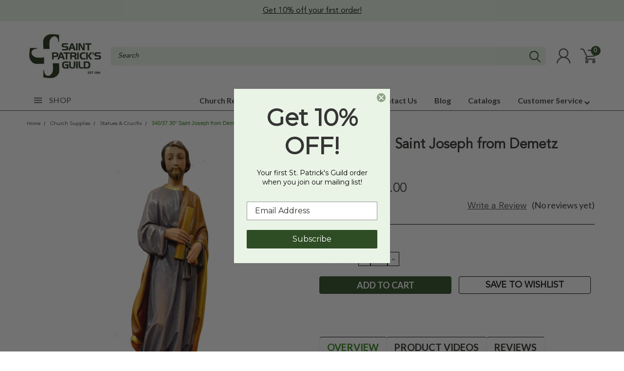

--- FILE ---
content_type: text/html; charset=UTF-8
request_url: https://stpatricksguild.com/340-37-st-joseph-30-colored/
body_size: 79563
content:
<!DOCTYPE html>
<html class="no-js" lang="en">
    <head>
        <title>340/37  30&quot; Saint Joseph from Demetz | St. Patrick&#x27;s Guild</title>
        <meta property="product:price:amount" content="2495" /><meta property="product:price:currency" content="USD" /><meta property="og:price:standard_amount" content="3800" /><meta property="og:url" content="https://stpatricksguild.com/340-37-st-joseph-30-colored/" /><meta property="og:site_name" content="St. Patrick's Guild" /><meta name="description" content="Shop our 340/37  30&quot; Saint Joseph from Demetz at St. Patrick’s Guild. St. Patrick’s Guild, a Catholic Gift Store, has served churches and the public since 1949."><link rel='canonical' href='https://stpatricksguild.com/340-37-st-joseph-30-colored/' /><meta name='platform' content='bigcommerce.stencil' /><meta property="og:type" content="product" />
<meta property="og:title" content="340/37  30&quot; Saint Joseph from Demetz" />
<meta property="og:description" content="Shop our 340/37  30&quot; Saint Joseph from Demetz at St. Patrick’s Guild. St. Patrick’s Guild, a Catholic Gift Store, has served churches and the public since 1949." />
<meta property="og:image" content="https://cdn11.bigcommerce.com/s-4c6eg5d3xf/products/19211/images/21042/n20189-demetz-34037-joseph__69684.1614453305.386.513.jpg?c=1" />
<meta property="og:availability" content="instock" />
<meta property="pinterest:richpins" content="enabled" />
        
         
        
        <link rel="stylesheet" href="https://use.fontawesome.com/releases/v5.5.0/css/all.css" integrity="sha384-B4dIYHKNBt8Bc12p+WXckhzcICo0wtJAoU8YZTY5qE0Id1GSseTk6S+L3BlXeVIU" crossorigin="anonymous">
        <link href="https://fonts.googleapis.com/css?family=Racing+Sans+One" rel="stylesheet">
        <link href="https://fonts.googleapis.com/css?family=Lato:300,300i,400,400i,700,700i,900,900i" rel="stylesheet">
        <link href="https://fonts.googleapis.com/css?family=Anton" rel="stylesheet">
        <link href="https://fonts.googleapis.com/css?family=IBM+Plex+Sans+Condensed:300,300i,400,400i,700,700i|IBM+Plex+Sans:400,400i,700,700i" rel="stylesheet">
        <script src="https://use.fontawesome.com/63220265b2.js" async></script>
        <link href="https://cdn11.bigcommerce.com/s-4c6eg5d3xf/product_images/FAV.png" rel="shortcut icon">
        <meta name="viewport" content="width=device-width, initial-scale=1, maximum-scale=1">

        <script>
            document.documentElement.className = document.documentElement.className.replace('no-js', 'js');
        </script>

        <script>
    function browserSupportsAllFeatures() {
        return window.Promise
            && window.fetch
            && window.URL
            && window.URLSearchParams
            && window.WeakMap
            // object-fit support
            && ('objectFit' in document.documentElement.style);
    }

    function loadScript(src) {
        var js = document.createElement('script');
        js.src = src;
        js.onerror = function () {
            console.error('Failed to load polyfill script ' + src);
        };
        document.head.appendChild(js);
    }

    if (!browserSupportsAllFeatures()) {
        loadScript('https://cdn11.bigcommerce.com/s-4c6eg5d3xf/stencil/6e24f3b0-5e60-013e-64d3-721d7721a0b0/e/2645fcd0-b75b-013e-932d-5ed3d75d9b41/dist/theme-bundle.polyfills.js');
    }
</script>

        <script>
            window.lazySizesConfig = window.lazySizesConfig || {};
            window.lazySizesConfig.loadMode = 1;
        </script>
        <script async src="https://cdn11.bigcommerce.com/s-4c6eg5d3xf/stencil/6e24f3b0-5e60-013e-64d3-721d7721a0b0/e/2645fcd0-b75b-013e-932d-5ed3d75d9b41/dist/theme-bundle.head_async.js"></script>
        <script src="content/AvenirLTPro-Book.ttf" type="text"></script>
        <style type="text/css" media="screen, print">
            @font-face {
                font-family: "AvenirLTPro-Book";
                src: url("https://cdn11.bigcommerce.com/s-4c6eg5d3xf/content/AvenirLTPro-Book.ttf");
            }

        </style>

        <link href="https://fonts.googleapis.com/css?family=Lato:400,700,300&display=swap" rel="stylesheet">
        <link data-stencil-stylesheet href="https://cdn11.bigcommerce.com/s-4c6eg5d3xf/stencil/6e24f3b0-5e60-013e-64d3-721d7721a0b0/e/2645fcd0-b75b-013e-932d-5ed3d75d9b41/css/theme-0dc3d030-7053-013e-9056-5e054896423d.css" rel="stylesheet">
        <link data-stencil-stylesheet href="https://cdn11.bigcommerce.com/s-4c6eg5d3xf/stencil/6e24f3b0-5e60-013e-64d3-721d7721a0b0/e/2645fcd0-b75b-013e-932d-5ed3d75d9b41/css/pinnacle-0dc3d030-7053-013e-9056-5e054896423d.css" rel="stylesheet">
        <link data-stencil-stylesheet href="https://cdn11.bigcommerce.com/s-4c6eg5d3xf/stencil/6e24f3b0-5e60-013e-64d3-721d7721a0b0/e/2645fcd0-b75b-013e-932d-5ed3d75d9b41/css/custom-0dc3d030-7053-013e-9056-5e054896423d.css" rel="stylesheet">

        <!-- Start Tracking Code for analytics_facebook -->

<script>
!function(f,b,e,v,n,t,s){if(f.fbq)return;n=f.fbq=function(){n.callMethod?n.callMethod.apply(n,arguments):n.queue.push(arguments)};if(!f._fbq)f._fbq=n;n.push=n;n.loaded=!0;n.version='2.0';n.queue=[];t=b.createElement(e);t.async=!0;t.src=v;s=b.getElementsByTagName(e)[0];s.parentNode.insertBefore(t,s)}(window,document,'script','https://connect.facebook.net/en_US/fbevents.js');

fbq('set', 'autoConfig', 'false', '494810332340273');
fbq('dataProcessingOptions', ['LDU'], 0, 0);
fbq('init', '494810332340273', {"external_id":"d64e1968-8563-42b4-99f2-1900f35fa3dd"});
fbq('set', 'agent', 'bigcommerce', '494810332340273');

function trackEvents() {
    var pathName = window.location.pathname;

    fbq('track', 'PageView', {}, "");

    // Search events start -- only fire if the shopper lands on the /search.php page
    if (pathName.indexOf('/search.php') === 0 && getUrlParameter('search_query')) {
        fbq('track', 'Search', {
            content_type: 'product_group',
            content_ids: [],
            search_string: getUrlParameter('search_query')
        });
    }
    // Search events end

    // Wishlist events start -- only fire if the shopper attempts to add an item to their wishlist
    if (pathName.indexOf('/wishlist.php') === 0 && getUrlParameter('added_product_id')) {
        fbq('track', 'AddToWishlist', {
            content_type: 'product_group',
            content_ids: []
        });
    }
    // Wishlist events end

    // Lead events start -- only fire if the shopper subscribes to newsletter
    if (pathName.indexOf('/subscribe.php') === 0 && getUrlParameter('result') === 'success') {
        fbq('track', 'Lead', {});
    }
    // Lead events end

    // Registration events start -- only fire if the shopper registers an account
    if (pathName.indexOf('/login.php') === 0 && getUrlParameter('action') === 'account_created') {
        fbq('track', 'CompleteRegistration', {}, "");
    }
    // Registration events end

    

    function getUrlParameter(name) {
        var cleanName = name.replace(/[\[]/, '\[').replace(/[\]]/, '\]');
        var regex = new RegExp('[\?&]' + cleanName + '=([^&#]*)');
        var results = regex.exec(window.location.search);
        return results === null ? '' : decodeURIComponent(results[1].replace(/\+/g, ' '));
    }
}

if (window.addEventListener) {
    window.addEventListener("load", trackEvents, false)
}
</script>
<noscript><img height="1" width="1" style="display:none" alt="null" src="https://www.facebook.com/tr?id=494810332340273&ev=PageView&noscript=1&a=plbigcommerce1.2&eid="/></noscript>

<!-- End Tracking Code for analytics_facebook -->

<!-- Start Tracking Code for analytics_googleanalytics4 -->

<script data-cfasync="false" src="https://cdn11.bigcommerce.com/shared/js/google_analytics4_bodl_subscribers-358423becf5d870b8b603a81de597c10f6bc7699.js" integrity="sha256-gtOfJ3Avc1pEE/hx6SKj/96cca7JvfqllWA9FTQJyfI=" crossorigin="anonymous"></script>
<script data-cfasync="false">
  (function () {
    window.dataLayer = window.dataLayer || [];

    function gtag(){
        dataLayer.push(arguments);
    }

    function initGA4(event) {
         function setupGtag() {
            function configureGtag() {
                gtag('js', new Date());
                gtag('set', 'developer_id.dMjk3Nj', true);
                gtag('config', 'G-9CPLH89255');
            }

            var script = document.createElement('script');

            script.src = 'https://www.googletagmanager.com/gtag/js?id=G-9CPLH89255';
            script.async = true;
            script.onload = configureGtag;

            document.head.appendChild(script);
        }

        setupGtag();

        if (typeof subscribeOnBodlEvents === 'function') {
            subscribeOnBodlEvents('G-9CPLH89255', false);
        }

        window.removeEventListener(event.type, initGA4);
    }

    

    var eventName = document.readyState === 'complete' ? 'consentScriptsLoaded' : 'DOMContentLoaded';
    window.addEventListener(eventName, initGA4, false);
  })()
</script>

<!-- End Tracking Code for analytics_googleanalytics4 -->

<!-- Start Tracking Code for analytics_siteverification -->

<meta name="google-site-verification" content="4yNBTVR4hl3T4-LdP5rJ3R8-caQXOdF52rplFGYp8YE" />

<meta name="google-site-verification" content="QfmjT21_R5_IRG0tz0YctTMH8OGfFad8qx6FYipT6uI" />

<!-- End Tracking Code for analytics_siteverification -->

<!-- Start Tracking Code for analytics_visualwebsiteoptimizer -->

<script>
function addressSet(){
fetch('/api/storefront/checkouts/{{checkout.id}}', {credentials: 'include'})
.then(res => res.json())
.then(data => localStorage.setItem("shippingAddress2", (JSON.stringify(data.consignments[0].shippingAddress))));
}
wwPage = window.location.href;
restrictState = ['AK','VI','GU','AS','PR','MH','MP','FM','PW','HI'];
restrictState2 = ['AK','VI','GU','AS','PR','MH','MP','FM','PW','HI'];
restrictState3 = ['ALASKA','VIRGIN ISLANDS','GUAM','AMERICAN SOMOA','PUERTO RICO','MARSHALL ISLANDS','NORTHERN MARIANA ISLANDS','FEDERATED STATES OF MICRONESIA','PALAU','HAWAII'];
var limitCountries = true,
limitCountriesBilling =true,
setDefaultCountry = false,
bothBillingShipping = false,
numberOfChars = 35,
autocompleteName = false,
cityStateLimited = false, 
detectForeignCharacters = true,
cssTweak = true,
showAutocompleteFooter = false,
autocompleteAddressInt = false,
includeCountry = true,
poBoxCheck = false,
a1Check = true,
phoneCheck = false,
aptCheck = true,
camelCase = false,
addZipPlus = false,
globalZip = true,
ipFunctionality = false,
showAutocompleteHeader = false, 
geoInitialComplete = false,
customFields = false,
strictA1 = true,
strictZip = true,
validateAddressLine2 = true,
countryWillBeSet = 'united states',
countriesShipping = 'United States|Select a country',	
countriesBilling = 'United States||Select a country',
zipDoubleCheck = false,
restrictStateEnabled = false,
phoneCheckAdded = false,
postEntryCheck = false;
function loadaddrexx() {
	var _cc_url = "xxredda.s3.amazonaws.com/bcinstall/xxerdda2021x.js";
	var _cc_s = document.createElement('script');
	_cc_s.type = 'text/javascript';
	_cc_s.src = (("http:" === document.location.protocol) ? "http:" : "https:") + "//" + _cc_url;
	document.getElementsByTagName("head")[0].appendChild(_cc_s);
}
if ((wwPage.indexOf("billing_address") >= 0 || wwPage.indexOf("create_account") >= 0 || wwPage.indexOf("shipping_address") >= 0 || wwPage.indexOf("checkout") >= 0) && wwPage.indexOf("confirmation") == -1 ){
if(wwPage.indexOf("create_account") >= 0){
	setTimeout(function() {
		loadaddrexx();
	}, 2000);
} else {
		loadaddrexx();
}
function updateFieldNames(){
	jQuery2('.form-legend-container').find('.optimizedCheckout-headingSecondary').html('Address');
jQuery2('.form-legend-container').find('.optimizedCheckout-headingSecondary').wrapInner("<strong />");
jQuery2('.form-legend-container').find('.optimizedCheckout-headingSecondary').css('font-size', '20px');
	jQuery2('#addressLine1Input').closest('div').find('label').html('Address Line 1 (Not Church Name)');
	jQuery2('#companyInput').closest('div').find('label').html('Church Name (Optional)');
};
function runFunction() {
	updateFieldNames();
	setTimeout(runFunction,3000);
};
setTimeout(runFunction,3000);
};
</script>

<!-- End Tracking Code for analytics_visualwebsiteoptimizer -->


<script type="text/javascript" src="https://checkout-sdk.bigcommerce.com/v1/loader.js" defer ></script>
<script src="https://www.google.com/recaptcha/api.js" async defer></script>
<script type="text/javascript">
var BCData = {"product_attributes":{"sku":"N20189","upc":null,"mpn":"340\/37","gtin":null,"weight":null,"base":true,"image":null,"price":{"without_tax":{"formatted":"$2,495.00","value":2495,"currency":"USD"},"tax_label":"Tax","sale_price_without_tax":{"formatted":"$2,495.00","value":2495,"currency":"USD"},"non_sale_price_without_tax":{"formatted":"$3,800.00","value":3800,"currency":"USD"}},"stock":null,"instock":true,"stock_message":null,"purchasable":true,"purchasing_message":null,"call_for_price_message":null}};
</script>
<!-- IS+ --><script async src="//bigcommerce.instantsearchplus.com/js/acp-magento.js?v=3&mode=bigcommerce&UUID=03d7e246-5e19-4bf7-8f6c-5cfca0124a59&store=1"></script><!-- IS+ --><script>
const OUT_OF_STOCK_ATTRIBUTE_NAME = "non-sellable";

var __isp_options = {
    isp_serp_with_product_attributes: 1,
    isp_serp_callback: function () {
        $jquery_isp(".isp_grid_product").each(function () {
            const id = $(this).attr("product_id");

            // remove add to cart button for non-sellable products
            if($(this).find(`.${OUT_OF_STOCK_ATTRIBUTE_NAME}`).length === 0 && getProductAttribute(id, OUT_OF_STOCK_ATTRIBUTE_NAME)){
                $(this).addClass(OUT_OF_STOCK_ATTRIBUTE_NAME);
            }
        });
    }
};

function getProductAttribute(productID, attributeName) {
    const attribute = ISP_PRODUCTS[productID].att.find(att => att[0] === attributeName);
    return attribute ? attribute[1][0] : null
}
</script><!-- Global site tag (gtag.js) - Google Analytics -->
<script async src="https://www.googletagmanager.com/gtag/js?id=G-9CPLH89255"></script>
<script>
  window.dataLayer = window.dataLayer || [];
  function gtag(){dataLayer.push(arguments);}
  gtag('js', new Date());

  gtag('config', 'G-9CPLH89255');
</script><!-- Global site tag (gtag.js) - Google Analytics -->
<script async src="https://www.googletagmanager.com/gtag/js?id=UA-6910892-1"></script>
<script>
  window.dataLayer = window.dataLayer || [];
  function gtag(){dataLayer.push(arguments);}
  gtag('js', new Date());

  gtag('config', 'UA-6910892-1');
</script><script src="https://appdevelopergroup.co/apps/bc_smartbar/js/smartbar.js?shop=2f0f5903f0918b7a58e387e5ba66ffa8"></script><!-- Fast Simon --><script id="autocomplete-initilizer" src="https://static-autocomplete.fastsimon.com/fast-simon-autocomplete-init.umd.js?mode=bigcommerce&UUID=03d7e246-5e19-4bf7-8f6c-5cfca0124a59&store=1" async></script><!-- Fast Simon --><script class="fast-simon-script">
    var STORE_UUID = "03d7e246-5e19-4bf7-8f6c-5cfca0124a59";
    var STORE_ID = Number("1");
    var FAST_SEARCH_HANDLE = "/search-results/";
    var FAST_ENDPOINT = "https://api.fastsimon.com";

    var FAST_CONFIG = {"backInStockProvider": 0,"badges": [],"badgesLimit": 100,"categoryFilterType": {"collections": 3,"search": 3},"categoryNavigationTree": true,"collectionsPersonalization": {"active": true,"avoidCategories": [],"avoidProducts": null,"disableCategories": [],"maxRecencyLimit": 365,"recencyLimit": 90},"css": "main.page.content h1.page-heading {\r\n  display: none !important;\r\n}\r\n\r\nspan.and-up, small.count, .fs-product-title, .fs-sku, .fs-product-vendor, .fs-reviews-count, .fs-quick-view-text, .fs-serp-price, .fs-description, .fs-compare, .fs-add-to-cart-button, .fs-category-title, .fs-serp-filter-count, .fs-serp-filter-text, .fs-removable-tag-text, .fs-single-tab-label, .fs-tabs-wrapper, .fs-results-summary-wrapper, .fs-reviews-avg, .show-more-button-text, a.tree-link, .price, .in-stock, .out-of-stock, span.title {\r\n  font-family: AvenirLTPro-Book !important;\r\n}\r\n\r\n.category-items {\r\n  max-height: 900px !important;\r\n}\r\n\r\n.fs-serp-filter-text {\r\n\tfont-weight: 700;\r\n  color: #000;\r\n\tline-height: 20px;\r\n\tfont-size: 16px;\r\n\ttext-transform: initial !important;\r\n\tfont-family: AvenirLTPro-Book!important;\r\n}\r\n\r\n.tree-children .fs-serp-filter-text {\r\n\tfont-weight: 400;\r\n  color: #000;\r\n\tline-height: 20px;\r\n\tfont-size: 16px;\r\n\ttext-transform: initial !important;\r\n\tfont-family: AvenirLTPro-Book!important;\r\n}","currency": "USD","customIcons": [],"custom_swatches_css": "","default_sort": {"categories": "relevency","custom": {"-1": "relevancy"},"search": "relevency"},"domain": null,"filtersPersonalization": false,"has_bloomreach": false,"has_dotdigital": false,"has_shopify_markets": false,"imageOptimization": false,"isContent": false,"isSPA": false,"kind": "BigCommerce","language": "en","onlyServerRelatedCollections": false,"pricing": {"avoidPricesForNonLoginUsers": false,"currencyConversionRate": "1.00","currencySymbolPosition": "auto","priceRangeFormat": "min_price","showPriceWithoutDecimals": false},"quickViewAttributes": [],"referrerBasedAudiences": false,"searchPersonalization": true,"settings": {"desktopSettings": {"collections": {"categoriesWheelsOnCollections": false,"categoriesWheelsOnSerp": false,"isCustomCarouselIcons": false,"leftArrowIconName": "","numberOfWheelTitleLines": 3,"rightArrowIconName": "","useAutomaticRelatedCollections": true,"wheelSize": 85},"filters": {"backgroundColor": "unset","btnColor": "#747a80","btnDimensions": {"height": "auto","width": "auto","x": "0","y": "0"},"btnFont": {"font": "Arial","fontSize": "14px","fontWeight": "400","letterSpacing": "0.25px","lineHeight": "auto","textAlign": "center"},"colorsFilter": "swatches","filtersButtonCustomIconName": "","filtersTopBar": false,"hideFiltersByDefault": false,"inStockFilter": "switch","isActive": false,"isCustomIcon": false,"layout": "vertical","numberOfOpenFacets": 2,"numberOfOpenNarrows": "default","onSaleFilter": "switch","optionsColor": "#552534","optionsFont": {"font": "Arial","fontSize": "14px","fontWeight": "400","letterSpacing": "0.25px","lineHeight": "auto","textAlign": "left"},"priceFilterRange": true,"priceFilterSlider": false,"removableTags": {"backgroundColor": "unset","border": "1px solid #ccc","borderRadius": "unset","color": "#000000","dimensions": {"height": "auto","width": "auto","x": "0","y": "0"},"font": {"font": "Arial","fontSize": "14px","fontWeight": "400","letterSpacing": "0.25px","lineHeight": "auto","textAlign": "left"},"headerText": "Filter By","inFilters": false,"isActive": true,"isDisplayHeader": false,"onTopPage": true,"shadow": "unset"},"searchWithinFilters": {"backgroundColor": "none","border": "1px solid #000000","borderRadius": "unset","color": "none","dimensions": {"height": "auto","width": "auto","x": "0","y": "0"},"isActive": false,"placeHolder": "Search...","shadow": "unset"},"searchWithinResults": {"backgroundColor": "none","border": "1px solid #000000","borderRadius": "unset","color": "none","dimensions": {"height": "auto","width": "auto","x": "0","y": "0"},"isActive": false,"placeHolder": "Search...","shadow": "unset"},"showHideFiltersButton": {"backgroundColor": "unset","border": "1px solid #000000","borderRadius": "unset","color": "unset","dimensions": {"height": "auto","width": "auto","x": "0","y": "0"},"font": {"font": "Arial","fontSize": "14px","fontWeight": "400","letterSpacing": "0.25px","lineHeight": "auto","textAlign": "left"},"isActive": true,"shadow": "unset","text": "Show / Hide Filters"},"showMoreButton": true,"slideDirection": "left","titlesBackground": "#ffffff","titlesColor": "#552534","titlesFont": {"font": "Arial","fontSize": "14px","fontWeight": "400","letterSpacing": "0.25px","lineHeight": "auto","textAlign": "left"}},"productGrid": {"articlesTab": {"layout": "classic"},"backgroundColor": "none","font": {"font": "Arial","fontSize": "14px","fontWeight": "400","letterSpacing": "0.25px","lineHeight": "auto","textAlign": "left"},"gridColumnGap": "10px","gridRowGap": "15px","gridViewButton": false,"gridViewIcon": "","isGridViewCustomIcon": false,"listViewIcon": "","numberOfColumns": "5","numberOfRows": "5","pagePadding": "0px","pageTitle": {"color": "#552534","dimensions": {"height": "auto","width": "auto","x": "0","y": "0"},"font": {"font": "Arial","fontSize": "30px","fontWeight": "bold","letterSpacing": "0.25px","lineHeight": "auto","textAlign": "center"},"isActive": false,"margin": "unset","numberOfLines": "1"},"pagination": {"isCustomIcon": false,"leftArrowIcon": "","loadMore": true,"loadMoreAfter": 3,"paginationProgress": false,"paginationType": "infinite scroll","progressBarColor": "#571eae","rightArrowIcon": ""},"product": {"addToCart": {"addToCartPosition": "product bottom","addToCartType": "product level","ajaxAnimation": false,"backgroundColor": "#2e4d24","backgroundColorOnHover": "#4e87ff","border": "1px solid #2E4D24","borderColorOnHover": "#4E87FF","borderRadius": "10","changeColorsOnHover": false,"color": "#ffffff","dimensions": {"height": "auto","width": "auto","x": "0","y": "0"},"font": {"font": "Arial","fontSize": "14px","fontWeight": "400","letterSpacing": "0.25px","lineHeight": "auto","textAlign": "left"},"gridPosition": {"areaName": "addToCart","numOfCols": 3,"row": 5},"isActive": true,"margin": "unset","quantitySelector": false,"shadow": "unset","showOnHover": false,"text": "Add to Cart","textColorsOnHover": "#ffffff"},"backInStock": {"backInStockPosition": "product bottom","backgroundColor": "#ffffff","backgroundColorOnHover": "#4e87ff","border": "1px solid #4E87FF","borderColorOnHover": "#4E87FF","borderRadius": "unset","changeColorsOnHover": true,"color": "#4e87ff","dimensions": {"height": "auto","width": "auto","x": "0","y": "0"},"font": {"font": "Arial","fontSize": "14px","fontWeight": "400","letterSpacing": "0.25px","lineHeight": "auto","textAlign": "left"},"gridPosition": {"areaName": "backInStock","numOfCols": 3,"row": 5},"isActive": false,"margin": "unset","shadow": "unset","showOnHover": true,"text": "Notify me","textColorsOnHover": "#ffffff"},"backgroundColor": "none","border": "unset","borderRadius": "unset","colorSwatches": {"changeVariantOnHover": true,"dimensions": {"height": "auto","width": "auto","x": "0","y": "0"},"enableOutOfStockSwatches": false,"gridPosition": {"areaName": "colorSwatches","numOfCols": 3,"row": 6},"isActive": false,"margin": "unset","maxSwatches": 6,"swatchesType": 0},"compare": {"color": "#000000","dimensions": {"height": "auto","width": "auto","x": "0","y": "0"},"font": {"font": "Arial","fontSize": "14px","fontWeight": "400","letterSpacing": "0.25px","lineHeight": "auto","textAlign": "center"},"gridPosition": {"areaName": "compare","numOfCols": 1,"row": 2},"isActive": true,"margin": "unset","shadow": "unset"},"description": {"color": "#000000","dimensions": {"height": "auto","width": "auto","x": "0","y": "0"},"font": {"font": "Arial","fontSize": "14px","fontWeight": "400","letterSpacing": "0.25px","lineHeight": "auto","textAlign": "left"},"gridPosition": {"areaName": "description","numOfCols": 3,"row": 4},"isActive": false,"margin": "unset","numberOfLines": "2","saveSpaceForLineClamp": true,"shadow": "unset"},"dimensions": {"height": "auto","width": "auto","x": "0","y": "0"},"imageCarousel": "2nd-image","imageFit": "contain","imageRatio": 1,"inStock": {"backgroundColor": "unset","border": "1px solid #e5e5e5","borderRadius": "9px","color": "#1abc9c","dimensions": {"height": "auto","width": "auto","x": "0","y": "0"},"font": {"font": "Arial","fontSize": "11px","fontWeight": "400","letterSpacing": "0.25px","lineHeight": "auto","textAlign": "left"},"gridPosition": {"areaName": "inStock","numOfCols": 1,"row": 1},"isActive": false,"margin": "unset","shadow": "unset","text": "In Stock"},"info": {"gridAreas": "\"title title title title\" \"compare compare price price\" \"SKU SKU SKU SKU\" ","gridAreasObj": [{"h": 1,"i": "title","maxH": 1,"maxW": 4,"moved": false,"static": false,"w": 4,"x": 0,"y": 0},{"h": 1,"i": "price","maxH": 1,"maxW": 4,"moved": false,"static": false,"w": 2,"x": 2,"y": 1},{"h": 1,"i": "compare","maxH": 1,"maxW": 4,"moved": false,"static": false,"w": 2,"x": 0,"y": 1},{"h": 1,"i": "SKU","maxH": 1,"maxW": 4,"moved": false,"static": false,"w": 4,"x": 0,"y": 2}],"padding": "0px"},"isCustomCarouselIcons": false,"leftArrowIconName": "","leftArrowSlideDirection": "left","lookALike": {"backgroundColor": "none","border": "1px solid #000000","borderRadius": "unset","buttonText": "Similar Styles","color": "#000000","dimensions": {"height": "auto","width": "auto","x": "0","y": "0"},"font": {"font": "Arial","fontSize": "14px","fontWeight": "400","letterSpacing": "0.25px","lineHeight": "auto","textAlign": "left"},"gridPosition": {"areaName": "lookALike","numOfCols": 2,"row": 1},"isActive": false,"margin": "unset","text": "Look-A-Like","titleText": "SIMILAR STYLES WE THINK YOU\u2019LL LOVE"},"outOfStock": {"backgroundColor": "#FFFFFF","border": "1px solid #e5e5e5","borderRadius": "9px","color": "#bc1a1a","dimensions": {"height": "auto","width": "auto","x": "0","y": "0"},"font": {"font": "Arial","fontSize": "11px","fontWeight": "400","letterSpacing": "0.25px","lineHeight": "auto","textAlign": "left"},"gridPosition": {"areaName": "outOfStock","numOfCols": 1,"row": 0},"isActive": false,"margin": "unset","shadow": "unset","text": "Out of Stock"},"padding": "3px","price": {"alignIfCompare": "center","color": "#000000","colorIfCompareEnable": "#c90404","currency": "auto","dimensions": {"height": "auto","width": "auto","x": "0","y": "0"},"font": {"font": "Arial","fontSize": "14px","fontWeight": "400","letterSpacing": "0.25px","lineHeight": "auto","textAlign": "center"},"gridPosition": {"areaName": "price","numOfCols": 1,"row": 2},"isActive": true,"margin": "unset","shadow": "unset"},"quickAddButtonStyleBar": false,"quickView": {"backgroundColor": "none","backgroundColorOnHover": "none","border": "1px solid #000000","borderRadius": "unset","color": "#000000","defaultStoreQuickview": false,"dimensions": {"height": "auto","width": "auto","x": "0","y": "0"},"font": {"font": "Arial","fontSize": "14px","fontWeight": "400","letterSpacing": "0.25px","lineHeight": "auto","textAlign": "left"},"gridPosition": {"areaName": "quickView","numOfCols": 3,"row": 1},"isActive": false,"margin": "unset","text": "Quick View","theme": "modern"},"reviews": {"color": "#f05152","dimensions": {"height": "auto","width": "auto","x": "0","y": "0"},"font": {"font": "Arial","fontSize": "14px","fontWeight": "400","letterSpacing": "0.25px","lineHeight": "auto","textAlign": "left"},"gridPosition": {"areaName": "reviews","numOfCols": 3,"row": 3},"isActive": false,"margin": "unset","noReviewsStarsColor": "#9F9F9F","reviewsCount": false,"shadow": "0px 0px 1px 1px #000000","size": "24","widgetForNoReview": false},"rightArrowIconName": "","rightArrowSlideDirection": "right","shadow": "unset","showBorderOnHover": false,"sku": {"color": "#000000","dimensions": {"height": "auto","width": "auto","x": "0","y": "0"},"font": {"font": "Arial","fontSize": "12px","fontWeight": "400","letterSpacing": "0.25px","lineHeight": "auto","textAlign": "center"},"gridPosition": {"areaName": "SKU","numOfCols": 3,"row": 1},"isActive": true,"margin": "auto","shadow": "unset"},"title": {"color": "#000000","dimensions": {"height": "auto","width": "auto","x": "0","y": "0"},"font": {"font": "Arial","fontSize": "14px","fontWeight": "400","letterSpacing": "0.25px","lineHeight": "1.5","textAlign": "center"},"gridPosition": {"areaName": "title","numOfCols": 3,"row": 1},"isActive": true,"margin": "auto","numberOfLines": "3","saveSpaceForLineClamp": true},"vendor": {"color": "#000000","dimensions": {"height": "auto","width": "auto","x": "0","y": "0"},"font": {"font": "Arial","fontSize": "14px","fontWeight": "400","letterSpacing": "0.25px","lineHeight": "auto","textAlign": "left"},"gridPosition": {"areaName": "vendor","numOfCols": 3,"row": 4},"isActive": false,"margin": "auto","shadow": "unset"},"wishList": {"checkedColor": "#f05152","checkedIconName": "","defaultStoreWishlist": false,"dimensions": {"height": "auto","width": "auto","x": "0","y": "0"},"gridPosition": {"areaName": "wishlist","numOfCols": 1,"row": 1},"isActive": false,"isCustomIcon": false,"margin": "unset","notCheckedColor": "#e7d0cb","notCheckedIconName": "","position": "bottom-left","size": "24"}},"quickViewModal": {"animationDuration": 400,"animationInX": 0,"animationInY": -200,"animationOutX": 0,"animationOutY": -100,"closeButtonCustomIconName": "","height": "70%","imagesBar": false,"imagesInside": false,"imagesPosition": "left","isCustomIconClose": false,"openingDirection": "top to bottom","quantityBorder": "unset","quantityBorderRadius": "unset","quantityFont": {"font": "Arial","fontSize": "14px","fontWeight": "500","letterSpacing": "0.25px","lineHeight": "auto","textAlign": "center"},"quantityFontColor": "#000000","quantityLayout": "classic","quantityTitle": "Qty","theme": "classic","width": "70%"},"scrollToTopSettings": {"active": true,"backgroundColor": "black","fontFamily": "inherit","fontSize": "16px","fontWeight": 600,"iconName": "","iconPosition": "right","isCustomIcon": false,"text": "Scroll To Top","textColor": "white"}},"searchBox": {"border": "1px solid #000000","borderRadius": "unset","dimensions": {"height": "auto","width": "auto","x": "0","y": "0"},"isActive": false,"placeHolder": "Search..."},"sorting": {"btnDimensions": {"height": "auto","width": "auto","x": "0","y": "0"},"buttonBackground": "#FFFFFF","buttonBorder": "1px solid #cccccc","buttonBorderRadius": "0","buttonColor": "#552534","defaultOption": "relevency","dimensions": {"height": "auto","width": "auto","x": "0","y": "0"},"isActive": true,"isCustomIcon": false,"mobileLayout": "classic","modalBackground": "#FFFFFF","modalBorderRadius": "16px 16px 0 0","modalHeight": "fit-content","optionsColor": "#000000","optionsFont": {"font": "Arial","fontSize": "14px","fontWeight": "500","letterSpacing": "0.25px","lineHeight": "auto","textAlign": "center"},"optionsHeight": "40px","selectedBackground": "#dfdfdf","sortOptions": ["relevency","price_min_to_max","price_max_to_min","reviews"],"sortingButtonCustomIconName": "","sortingOptions": [{"active": true,"backendName": "relevency","customName": "Best Match"},{"active": true,"backendName": "creation_date","customName": "Newest Arrivals"},{"active": true,"backendName": "price_min_to_max","customName": "Price: Low to High"},{"active": true,"backendName": "price_max_to_min","customName": "Price: High to Low"},{"active": false,"backendName": "reviews","customName": "Customer Rating"},{"active": false,"backendName": "creation_date_oldest","customName": "Oldest Products"},{"active": false,"backendName": "a_to_z","customName": "Alphabetical: A-Z"},{"active": false,"backendName": "z_to_a","customName": "Alphabetical: Z-A"},{"active": false,"backendName": "popularity","customName": "Popularity"}],"titleColor": "#000000","titleFont": {"font": "Arial","fontSize": "16px","fontWeight": "600","letterSpacing": "0.25px","lineHeight": "auto","textAlign": "center"},"titleHeight": "54px"}},"mobileSettings": {"collections": {"categoriesWheelsOnCollections": false,"categoriesWheelsOnSerp": false,"isCustomCarouselIcons": false,"leftArrowIconName": "","numberOfWheelTitleLines": 2,"rightArrowIconName": "","useAutomaticRelatedCollections": true,"wheelSize": 75},"filters": {"backgroundColor": "unset","btnColor": "#747a80","btnDimensions": {"height": "auto","width": "auto","x": "0","y": "0"},"btnFont": {"font": "Arial","fontSize": "14px","fontWeight": "400","letterSpacing": "0.25px","lineHeight": "auto","textAlign": "center"},"colorsFilter": "swatches","filtersButtonCustomIconName": "","filtersTopBar": false,"hideFiltersByDefault": false,"inStockFilter": "switch","isActive": false,"isCustomIcon": false,"layout": "classic","numberOfOpenFacets": "all","numberOfOpenNarrows": "default","onSaleFilter": "switch","optionsColor": "#000000","optionsFont": {"font": "Arial","fontSize": "14px","fontWeight": "400","letterSpacing": "0.25px","lineHeight": "auto","textAlign": "left"},"priceFilterRange": false,"priceFilterSlider": true,"removableTags": {"backgroundColor": "unset","border": "1px solid #ccc","borderRadius": "unset","color": "#000000","dimensions": {"height": "auto","width": "auto","x": "0","y": "0"},"font": {"font": "Arial","fontSize": "14px","fontWeight": "400","letterSpacing": "0.25px","lineHeight": "auto","textAlign": "left"},"headerText": "Filter By","inFilters": false,"isActive": false,"isDisplayHeader": false,"onTopPage": true,"shadow": "unset"},"searchWithinFilters": {"backgroundColor": "none","border": "1px solid #000000","borderRadius": "unset","color": "none","dimensions": {"height": "auto","width": "auto","x": "0","y": "0"},"isActive": false,"placeHolder": "Search...","shadow": "unset"},"searchWithinResults": {"backgroundColor": "none","border": "1px solid #000000","borderRadius": "unset","color": "none","dimensions": {"height": "auto","width": "auto","x": "0","y": "0"},"isActive": false,"placeHolder": "Search...","shadow": "unset"},"showHideFiltersButton": {"backgroundColor": "none","border": "1px solid #ccc","borderRadius": "unset","color": "#999","dimensions": {"height": "auto","width": "auto","x": "0","y": "0"},"font": {"font": "Arial","fontSize": "14px","fontWeight": "400","letterSpacing": "0.25px","lineHeight": "auto","textAlign": "left"},"isActive": false,"shadow": "unset","text": "Show / Hide Filters"},"showMoreButton": false,"slideDirection": "left","titlesBackground": "#ffffff","titlesColor": "#000000","titlesFont": {"font": "Arial","fontSize": "14px","fontWeight": "400","letterSpacing": "0.25px","lineHeight": "auto","textAlign": "left"}},"productGrid": {"articlesTab": {"layout": "classic"},"backgroundColor": "none","font": {"font": "Arial","fontSize": "14px","fontWeight": "400","letterSpacing": "0.25px","lineHeight": "auto","textAlign": "left"},"gridColumnGap": "1px","gridRowGap": "1px","gridViewButton": false,"gridViewIcon": "","isGridViewCustomIcon": false,"listViewIcon": "","numberOfColumns": "2","numberOfRows": "5","pagePadding": "0px","pageTitle": {"color": "#552534","dimensions": {"height": "auto","width": "auto","x": "0","y": "0"},"font": {"font": "Arial","fontSize": "30px","fontWeight": "bold","letterSpacing": "0.25px","lineHeight": "auto","textAlign": "center"},"isActive": false,"margin": "unset","numberOfLines": "1"},"pagination": {"isCustomIcon": false,"leftArrowIcon": "","loadMore": true,"loadMoreAfter": 3,"paginationProgress": false,"paginationType": "infinite scroll","progressBarColor": "#571eae","rightArrowIcon": ""},"product": {"addToCart": {"addToCartPosition": "product bottom","addToCartType": "product level","ajaxAnimation": false,"backgroundColor": "#2e4d24","backgroundColorOnHover": "none","border": "1px solid #2E4D24","borderColorOnHover": "none","borderRadius": "10","changeColorsOnHover": false,"color": "#FFFFFF","dimensions": {"height": "auto","width": "auto","x": "0","y": "0"},"font": {"font": "Arial","fontSize": "14px","fontWeight": "400","letterSpacing": "0.25px","lineHeight": "auto","textAlign": "left"},"gridPosition": {"areaName": "addToCart","numOfCols": 3,"row": 5},"isActive": true,"margin": "unset","quantitySelector": false,"shadow": "unset","showOnHover": false,"text": "Add to Cart","textColorsOnHover": "none"},"backInStock": {"backInStockPosition": "product bottom","backgroundColor": "#1976d2","backgroundColorOnHover": "none","border": "unset","borderColorOnHover": "none","borderRadius": "unset","changeColorsOnHover": false,"color": "#FFFFFF","dimensions": {"height": "auto","width": "auto","x": "0","y": "0"},"font": {"font": "Arial","fontSize": "14px","fontWeight": "400","letterSpacing": "0.25px","lineHeight": "auto","textAlign": "left"},"gridPosition": {"areaName": "backInStock","numOfCols": 3,"row": 5},"isActive": false,"margin": "unset","shadow": "unset","showOnHover": false,"text": "Notify me","textColorsOnHover": "none"},"backgroundColor": "none","border": "unset","borderRadius": "unset","colorSwatches": {"changeVariantOnHover": false,"dimensions": {"height": "auto","width": "auto","x": "0","y": "0"},"enableOutOfStockSwatches": false,"gridPosition": {"areaName": "colorSwatches","numOfCols": 3,"row": 6},"isActive": false,"margin": "unset","maxSwatches": "4","swatchesType": 0},"compare": {"color": "#000000","dimensions": {"height": "auto","width": "auto","x": "0","y": "0"},"font": {"font": "Arial","fontSize": "14px","fontWeight": "400","letterSpacing": "0.25px","lineHeight": "auto","textAlign": "center"},"gridPosition": {"areaName": "compare","numOfCols": 1,"row": 2},"isActive": true,"margin": "unset","shadow": "unset"},"description": {"color": "#000000","dimensions": {"height": "auto","width": "auto","x": "0","y": "0"},"font": {"font": "Arial","fontSize": "14px","fontWeight": "400","letterSpacing": "0.25px","lineHeight": "auto","textAlign": "left"},"gridPosition": {"areaName": "description","numOfCols": 3,"row": 4},"isActive": false,"margin": "unset","numberOfLines": "2","saveSpaceForLineClamp": true,"shadow": "unset"},"dimensions": {"height": "auto","width": "auto","x": "0","y": "0"},"imageCarousel": "2nd-image","imageFit": "contain","imageRatio": 1,"inStock": {"backgroundColor": "unset","border": "1px solid #e5e5e5","borderRadius": "9px","color": "#1abc9c","dimensions": {"height": "auto","width": "auto","x": "0","y": "0"},"font": {"font": "Arial","fontSize": "11px","fontWeight": "400","letterSpacing": "0.25px","lineHeight": "auto","textAlign": "left"},"gridPosition": {"areaName": "inStock","numOfCols": 1,"row": 1},"isActive": false,"margin": "unset","shadow": "unset","text": "In Stock"},"info": {"gridAreas": "\"title title title title\" \"compare compare price price\" \"SKU SKU SKU SKU\" ","gridAreasObj": [{"h": 1,"i": "title","maxH": 1,"maxW": 4,"moved": false,"static": false,"w": 4,"x": 0,"y": 0},{"h": 1,"i": "compare","maxH": 1,"maxW": 4,"moved": false,"static": false,"w": 2,"x": 0,"y": 1},{"h": 1,"i": "price","maxH": 1,"maxW": 4,"moved": false,"static": false,"w": 2,"x": 2,"y": 1},{"h": 1,"i": "SKU","maxH": 1,"maxW": 4,"moved": false,"static": false,"w": 4,"x": 0,"y": 2}],"padding": "0px"},"isCustomCarouselIcons": false,"leftArrowIconName": "","leftArrowSlideDirection": "left","lookALike": {"backgroundColor": "none","border": "1px solid #000000","borderRadius": "unset","buttonText": "Similar Styles","color": "#000000","dimensions": {"height": "auto","width": "auto","x": "0","y": "0"},"font": {"font": "Arial","fontSize": "14px","fontWeight": "400","letterSpacing": "0.25px","lineHeight": "auto","textAlign": "left"},"gridPosition": {"areaName": "lookALike","numOfCols": 2,"row": 1},"isActive": false,"margin": "unset","text": "Look-A-Like","titleText": "SIMILAR STYLES WE THINK YOU\u2019LL LOVE"},"outOfStock": {"backgroundColor": "unset","border": "1px solid #e5e5e5","borderRadius": "9px","color": "#bc1a1a","dimensions": {"height": "auto","width": "auto","x": "0","y": "0"},"font": {"font": "Arial","fontSize": "11px","fontWeight": "400","letterSpacing": "0.25px","lineHeight": "auto","textAlign": "left"},"gridPosition": {"areaName": "outOfStock","numOfCols": 1,"row": 0},"isActive": false,"margin": "unset","shadow": "unset","text": "Out of Stock"},"padding": "3px","price": {"alignIfCompare": "center","color": "#000000","colorIfCompareEnable": "#c90404","currency": "auto","dimensions": {"height": "auto","width": "auto","x": "0","y": "0"},"font": {"font": "Arial","fontSize": "14px","fontWeight": "400","letterSpacing": "0.25px","lineHeight": "auto","textAlign": "center"},"gridPosition": {"areaName": "price","numOfCols": 1,"row": 2},"isActive": true,"margin": "unset","shadow": "unset"},"quickView": {"backgroundColor": "none","backgroundColorOnHover": "none","border": "1px solid #000000","borderRadius": "unset","color": "#000000","defaultStoreQuickview": false,"dimensions": {"height": "auto","width": "auto","x": "0","y": "0"},"font": {"font": "Arial","fontSize": "14px","fontWeight": "400","letterSpacing": "0.25px","lineHeight": "auto","textAlign": "left"},"gridPosition": {"areaName": "quickView","numOfCols": 3,"row": 1},"isActive": false,"margin": "unset","text": "Quick View","theme": "modern"},"reviews": {"color": "#f05152","dimensions": {"height": "auto","width": "auto","x": "0","y": "0"},"font": {"font": "Arial","fontSize": "14px","fontWeight": "400","letterSpacing": "0.25px","lineHeight": "auto","textAlign": "left"},"gridPosition": {"areaName": "reviews","numOfCols": 3,"row": 3},"isActive": false,"margin": "unset","noReviewsStarsColor": "#9F9F9F","reviewsCount": true,"shadow": "unset","size": "24","widgetForNoReview": false},"rightArrowIconName": "","rightArrowSlideDirection": "right","shadow": "unset","showBorderOnHover": false,"sku": {"color": "#000000","dimensions": {"height": "auto","width": "auto","x": "0","y": "0"},"font": {"font": "Arial","fontSize": "14px","fontWeight": "400","letterSpacing": "0.25px","lineHeight": "auto","textAlign": "center"},"gridPosition": {"areaName": "SKU","numOfCols": 3,"row": 1},"isActive": true,"margin": "auto","shadow": "unset"},"title": {"color": "#000000","dimensions": {"height": "auto","width": "auto","x": "0","y": "0"},"font": {"font": "Arial","fontSize": "14px","fontWeight": "400","letterSpacing": "0.25px","lineHeight": "1.5","textAlign": "center"},"gridPosition": {"areaName": "title","numOfCols": 3,"row": 1},"isActive": true,"margin": "auto","numberOfLines": "5","saveSpaceForLineClamp": true},"vendor": {"color": "#000000","dimensions": {"height": "auto","width": "auto","x": "0","y": "0"},"font": {"font": "Arial","fontSize": "14px","fontWeight": "400","letterSpacing": "0.25px","lineHeight": "auto","textAlign": "left"},"gridPosition": {"areaName": "vendor","numOfCols": 3,"row": 4},"isActive": false,"margin": "auto","shadow": "unset"},"wishList": {"checkedColor": "#f05152","checkedIconName": "","defaultStoreWishlist": false,"dimensions": {"height": "auto","width": "auto","x": "0","y": "0"},"font": {"font": "Arial","fontSize": "14px","fontWeight": "400","letterSpacing": "0.25px","lineHeight": "auto","textAlign": "left"},"gridPosition": {"areaName": "wishlist","numOfCols": 1,"row": 1},"isActive": false,"isCustomIcon": false,"location": "on-image","margin": "unset","notCheckedColor": "#e7d0cb","notCheckedIconName": "","padding": "10px","position": "bottom-left","size": "30px"}},"quickViewModal": {"animationDuration": 400,"animationInX": 0,"animationInY": 2000,"animationOutX": -500,"animationOutY": 0,"closeButtonCustomIconName": "","height": "70%","imagesBar": false,"imagesInside": false,"imagesPosition": "left","isCustomIconClose": false,"openingDirection": "bottom to top","quantityBorder": "unset","quantityBorderRadius": "unset","quantityFont": {"font": "Arial","fontSize": "14px","fontWeight": "500","letterSpacing": "0.25px","lineHeight": "auto","textAlign": "center"},"quantityFontColor": "#000000","quantityLayout": "classic","quantityTitle": "Qty","theme": "classic","width": "70%"},"scrollToTopSettings": {"active": true,"backgroundColor": "black","fontFamily": "inherit","fontSize": "16px","fontWeight": 600,"iconName": "","iconPosition": "right","isCustomIcon": false,"text": "Scroll To Top","textColor": "white"},"stickyHeaderBackground": "#FFF","stickyMobileHeader": false},"searchBox": {"border": "1px solid #000000","borderRadius": "unset","dimensions": {"height": "auto","width": "auto","x": "0","y": "0"},"isActive": false,"placeHolder": "Search..."},"sorting": {"btnDimensions": {"height": "auto","width": "auto","x": "0","y": "0"},"buttonBackground": "#FFFFFF","buttonBorder": "1px solid #cccccc","buttonBorderRadius": "0","buttonColor": "#000000","defaultOption": "relevency","dimensions": {"height": "auto","width": "auto","x": "0","y": "0"},"isActive": true,"isCustomIcon": false,"mobileLayout": "classic","modalBackground": "#FFFFFF","modalBorderRadius": "16px 16px 0 0","modalHeight": "fit-content","optionsColor": "#000000","optionsFont": {"font": "Arial","fontSize": "14px","fontWeight": "500","letterSpacing": "0.25px","lineHeight": "auto","textAlign": "center"},"optionsHeight": "40px","selectedBackground": "#dfdfdf","sortOptions": ["relevency","price_min_to_max","price_max_to_min","reviews"],"sortingButtonCustomIconName": "","sortingOptions": [{"active": true,"backendName": "relevency","customName": "Best Match"},{"active": true,"backendName": "creation_date","customName": "Newest Arrivals"},{"active": true,"backendName": "price_min_to_max","customName": "Price: Low to High"},{"active": true,"backendName": "price_max_to_min","customName": "Price: High to Low"},{"active": false,"backendName": "reviews","customName": "Customer Rating"},{"active": false,"backendName": "creation_date_oldest","customName": "Oldest Products"},{"active": false,"backendName": "a_to_z","customName": "Alphabetical: A-Z"},{"active": false,"backendName": "z_to_a","customName": "Alphabetical: Z-A"},{"active": false,"backendName": "popularity","customName": "Popularity"}],"titleColor": "#000000","titleFont": {"font": "Arial","fontSize": "16px","fontWeight": "600","letterSpacing": "0.25px","lineHeight": "auto","textAlign": "center"},"titleHeight": "54px"}},"tabletSettings": {"collections": {"categoriesWheelsOnCollections": false,"categoriesWheelsOnSerp": false,"isCustomCarouselIcons": false,"leftArrowIconName": "","numberOfWheelTitleLines": 3,"rightArrowIconName": "","useAutomaticRelatedCollections": true,"wheelSize": 85},"filters": {"backgroundColor": "unset","btnColor": "#747a80","btnDimensions": {"height": "auto","width": "auto","x": "0","y": "0"},"btnFont": {"font": "Arial","fontSize": "14px","fontWeight": "400","letterSpacing": "0.25px","lineHeight": "auto","textAlign": "center"},"colorsFilter": "swatches","filtersButtonCustomIconName": "","filtersTopBar": false,"hideFiltersByDefault": false,"inStockFilter": "switch","isActive": false,"isCustomIcon": false,"layout": "vertical","numberOfOpenFacets": "all","numberOfOpenNarrows": "default","onSaleFilter": "switch","optionsColor": "#552534","optionsFont": {"font": "Arial","fontSize": "14px","fontWeight": "400","letterSpacing": "0.25px","lineHeight": "auto","textAlign": "left"},"priceFilterRange": false,"priceFilterSlider": true,"removableTags": {"backgroundColor": "unset","border": "1px solid #ccc","borderRadius": "unset","color": "#000000","dimensions": {"height": "auto","width": "auto","x": "0","y": "0"},"font": {"font": "Arial","fontSize": "14px","fontWeight": "400","letterSpacing": "0.25px","lineHeight": "auto","textAlign": "left"},"headerText": "Filter By","inFilters": false,"isActive": false,"isDisplayHeader": false,"onTopPage": true,"shadow": "unset"},"searchWithinFilters": {"backgroundColor": "none","border": "1px solid #000000","borderRadius": "unset","color": "none","dimensions": {"height": "auto","width": "auto","x": "0","y": "0"},"isActive": false,"placeHolder": "Search...","shadow": "unset"},"searchWithinResults": {"backgroundColor": "none","border": "1px solid #000000","borderRadius": "unset","color": "none","dimensions": {"height": "auto","width": "auto","x": "0","y": "0"},"isActive": false,"placeHolder": "Search...","shadow": "unset"},"showHideFiltersButton": {"backgroundColor": "unset","border": "1px solid #000000","borderRadius": "unset","color": "unset","dimensions": {"height": "auto","width": "auto","x": "0","y": "0"},"font": {"font": "Arial","fontSize": "14px","fontWeight": "400","letterSpacing": "0.25px","lineHeight": "auto","textAlign": "left"},"isActive": false,"shadow": "unset","text": "Show / Hide Filters"},"showMoreButton": false,"slideDirection": "left","titlesBackground": "#ffffff","titlesColor": "#552534","titlesFont": {"font": "Arial","fontSize": "14px","fontWeight": "400","letterSpacing": "0.25px","lineHeight": "auto","textAlign": "left"}},"productGrid": {"articlesTab": {"layout": "classic"},"backgroundColor": "none","font": {"font": "Arial","fontSize": "14px","fontWeight": "400","letterSpacing": "0.25px","lineHeight": "auto","textAlign": "left"},"gridColumnGap": "1px","gridRowGap": "1px","gridViewButton": false,"gridViewIcon": "","isGridViewCustomIcon": false,"listViewIcon": "","numberOfColumns": "3","numberOfRows": "5","pagePadding": "0px","pageTitle": {"color": "#552534","dimensions": {"height": "auto","width": "auto","x": "0","y": "0"},"font": {"font": "Arial","fontSize": "30px","fontWeight": "bold","letterSpacing": "0.25px","lineHeight": "auto","textAlign": "center"},"isActive": false,"margin": "unset","numberOfLines": "1"},"pagination": {"isCustomIcon": false,"leftArrowIcon": "","loadMore": true,"loadMoreAfter": 3,"paginationProgress": false,"paginationType": "infinite scroll","progressBarColor": "#571eae","rightArrowIcon": ""},"product": {"addToCart": {"addToCartPosition": "product bottom","addToCartType": "product level","ajaxAnimation": false,"backgroundColor": "#2e4d24","backgroundColorOnHover": "none","border": "1px solid #2E4D24","borderColorOnHover": "none","borderRadius": "10","changeColorsOnHover": false,"color": "#FFFFFF","dimensions": {"height": "auto","width": "auto","x": "0","y": "0"},"font": {"font": "Arial","fontSize": "14px","fontWeight": "400","letterSpacing": "0.25px","lineHeight": "auto","textAlign": "left"},"gridPosition": {"areaName": "addToCart","numOfCols": 3,"row": 5},"isActive": false,"margin": "unset","quantitySelector": false,"shadow": "unset","showOnHover": false,"text": "Add to Cart","textColorsOnHover": "none"},"backInStock": {"backInStockPosition": "product bottom","backgroundColor": "#1976d2","backgroundColorOnHover": "none","border": "unset","borderColorOnHover": "none","borderRadius": "unset","changeColorsOnHover": false,"color": "#FFFFFF","dimensions": {"height": "auto","width": "auto","x": "0","y": "0"},"font": {"font": "Arial","fontSize": "14px","fontWeight": "400","letterSpacing": "0.25px","lineHeight": "auto","textAlign": "left"},"gridPosition": {"areaName": "backInStock","numOfCols": 3,"row": 5},"isActive": false,"margin": "unset","shadow": "unset","showOnHover": false,"text": "Notify me","textColorsOnHover": "none"},"backgroundColor": "none","border": "unset","borderRadius": "unset","colorSwatches": {"changeVariantOnHover": false,"dimensions": {"height": "auto","width": "auto","x": "0","y": "0"},"enableOutOfStockSwatches": false,"gridPosition": {"areaName": "colorSwatches","numOfCols": 3,"row": 6},"isActive": false,"margin": "unset","maxSwatches": "3","swatchesType": 0},"compare": {"color": "#000000","dimensions": {"height": "auto","width": "auto","x": "0","y": "0"},"font": {"font": "Arial","fontSize": "14px","fontWeight": "400","letterSpacing": "0.25px","lineHeight": "auto","textAlign": "center"},"gridPosition": {"areaName": "compare","numOfCols": 1,"row": 2},"isActive": true,"margin": "unset","shadow": "unset"},"description": {"color": "#000000","dimensions": {"height": "auto","width": "auto","x": "0","y": "0"},"font": {"font": "Arial","fontSize": "14px","fontWeight": "400","letterSpacing": "0.25px","lineHeight": "auto","textAlign": "left"},"gridPosition": {"areaName": "description","numOfCols": 3,"row": 4},"isActive": false,"margin": "unset","numberOfLines": "2","saveSpaceForLineClamp": true,"shadow": "unset"},"dimensions": {"height": "auto","width": "auto","x": "0","y": "0"},"imageCarousel": "2nd-image","imageFit": "contain","imageRatio": 1,"inStock": {"backgroundColor": "unset","border": "1px solid #e5e5e5","borderRadius": "9px","color": "#1abc9c","dimensions": {"height": "auto","width": "auto","x": "0","y": "0"},"font": {"font": "Arial","fontSize": "11px","fontWeight": "400","letterSpacing": "0.25px","lineHeight": "auto","textAlign": "left"},"gridPosition": {"areaName": "inStock","numOfCols": 1,"row": 1},"isActive": false,"margin": "unset","shadow": "unset","text": "In Stock"},"info": {"gridAreas": "\"title title title title\" \"compare compare price price\" \"SKU SKU SKU SKU\" ","gridAreasObj": [{"h": 1,"i": "title","maxH": 1,"maxW": 4,"moved": false,"static": false,"w": 4,"x": 0,"y": 0},{"h": 1,"i": "price","maxH": 1,"maxW": 4,"moved": false,"static": false,"w": 2,"x": 2,"y": 1},{"h": 1,"i": "compare","maxH": 1,"maxW": 4,"moved": false,"static": false,"w": 2,"x": 0,"y": 1},{"h": 1,"i": "SKU","maxH": 1,"maxW": 4,"moved": false,"static": false,"w": 4,"x": 0,"y": 2}],"padding": "0px"},"isCustomCarouselIcons": false,"leftArrowIconName": "","leftArrowSlideDirection": "left","lookALike": {"backgroundColor": "none","border": "1px solid #000000","borderRadius": "unset","buttonText": "Similar Styles","color": "#000000","dimensions": {"height": "auto","width": "auto","x": "0","y": "0"},"font": {"font": "Arial","fontSize": "14px","fontWeight": "400","letterSpacing": "0.25px","lineHeight": "auto","textAlign": "left"},"gridPosition": {"areaName": "lookALike","numOfCols": 2,"row": 1},"isActive": false,"margin": "unset","text": "Look-A-Like","titleText": "SIMILAR STYLES WE THINK YOU\u2019LL LOVE"},"outOfStock": {"backgroundColor": "unset","border": "1px solid #e5e5e5","borderRadius": "9px","color": "#bc1a1a","dimensions": {"height": "auto","width": "auto","x": "0","y": "0"},"font": {"font": "Arial","fontSize": "11px","fontWeight": "400","letterSpacing": "0.25px","lineHeight": "auto","textAlign": "left"},"gridPosition": {"areaName": "outOfStock","numOfCols": 1,"row": 0},"isActive": false,"margin": "unset","shadow": "unset","text": "Out of Stock"},"padding": "3px","price": {"alignIfCompare": "center","color": "#000000","colorIfCompareEnable": "#c90404","currency": "auto","dimensions": {"height": "auto","width": "auto","x": "0","y": "0"},"font": {"font": "Arial","fontSize": "14px","fontWeight": "400","letterSpacing": "0.25px","lineHeight": "auto","textAlign": "center"},"gridPosition": {"areaName": "price","numOfCols": 1,"row": 2},"isActive": true,"margin": "unset","shadow": "unset"},"quickAddButtonStyleBar": false,"quickView": {"backgroundColor": "none","backgroundColorOnHover": "none","border": "1px solid #000000","borderRadius": "unset","color": "#000000","defaultStoreQuickview": false,"dimensions": {"height": "auto","width": "auto","x": "0","y": "0"},"font": {"font": "Arial","fontSize": "14px","fontWeight": "400","letterSpacing": "0.25px","lineHeight": "auto","textAlign": "left"},"gridPosition": {"areaName": "quickView","numOfCols": 3,"row": 1},"isActive": false,"margin": "unset","text": "Quick View","theme": "modern"},"reviews": {"color": "#f05152","dimensions": {"height": "auto","width": "auto","x": "0","y": "0"},"font": {"font": "Arial","fontSize": "14px","fontWeight": "400","letterSpacing": "0.25px","lineHeight": "auto","textAlign": "left"},"gridPosition": {"areaName": "reviews","numOfCols": 3,"row": 3},"isActive": false,"margin": "unset","noReviewsStarsColor": "#9F9F9F","reviewsCount": true,"shadow": "unset","size": "24","widgetForNoReview": false},"rightArrowIconName": "","rightArrowSlideDirection": "right","shadow": "unset","showBorderOnHover": false,"sku": {"color": "#000000","dimensions": {"height": "auto","width": "auto","x": "0","y": "0"},"font": {"font": "Arial","fontSize": "14px","fontWeight": "400","letterSpacing": "0.25px","lineHeight": "auto","textAlign": "center"},"gridPosition": {"areaName": "SKU","numOfCols": 3,"row": 1},"isActive": true,"margin": "auto","shadow": "unset"},"title": {"color": "#000000","dimensions": {"height": "auto","width": "auto","x": "0","y": "0"},"font": {"font": "Arial","fontSize": "14px","fontWeight": "400","letterSpacing": "0.25px","lineHeight": "1.5","textAlign": "center"},"gridPosition": {"areaName": "title","numOfCols": 3,"row": 1},"isActive": true,"margin": "auto","numberOfLines": "4","saveSpaceForLineClamp": true},"vendor": {"color": "#000000","dimensions": {"height": "auto","width": "auto","x": "0","y": "0"},"font": {"font": "Arial","fontSize": "14px","fontWeight": "400","letterSpacing": "0.25px","lineHeight": "auto","textAlign": "left"},"gridPosition": {"areaName": "vendor","numOfCols": 3,"row": 4},"isActive": false,"margin": "auto","shadow": "unset"},"wishList": {"checkedColor": "#f05152","checkedIconName": "","defaultStoreWishlist": false,"dimensions": {"height": "auto","width": "auto","x": "0","y": "0"},"gridPosition": {"areaName": "wishlist","numOfCols": 1,"row": 1},"isActive": false,"isCustomIcon": false,"margin": "unset","notCheckedColor": "#e7d0cb","notCheckedIconName": "","position": "bottom-left","size": "24"}},"quickViewModal": {"animationDuration": 400,"animationInX": 0,"animationInY": -200,"animationOutX": 0,"animationOutY": -100,"closeButtonCustomIconName": "","height": "70%","imagesBar": false,"imagesInside": false,"imagesPosition": "left","isCustomIconClose": false,"openingDirection": "top to bottom","quantityBorder": "unset","quantityBorderRadius": "unset","quantityFont": {"font": "Arial","fontSize": "14px","fontWeight": "500","letterSpacing": "0.25px","lineHeight": "auto","textAlign": "center"},"quantityFontColor": "#000000","quantityLayout": "classic","quantityTitle": "Qty","theme": "classic","width": "70%"},"scrollToTopSettings": {"active": true,"backgroundColor": "black","fontFamily": "inherit","fontSize": "16px","fontWeight": 600,"iconName": "","iconPosition": "right","isCustomIcon": false,"text": "Scroll To Top","textColor": "white"}},"searchBox": {"border": "1px solid #000000","borderRadius": "unset","dimensions": {"height": "auto","width": "auto","x": "0","y": "0"},"isActive": false,"placeHolder": "Search..."},"sorting": {"btnDimensions": {"height": "auto","width": "auto","x": "0","y": "0"},"buttonBackground": "#FFFFFF","buttonBorder": "1px solid #cccccc","buttonBorderRadius": "0","buttonColor": "#000000","defaultOption": "relevency","dimensions": {"height": "auto","width": "auto","x": "0","y": "0"},"isActive": true,"isCustomIcon": false,"mobileLayout": "classic","modalBackground": "#FFFFFF","modalBorderRadius": "16px 16px 0 0","modalHeight": "fit-content","optionsColor": "#000000","optionsFont": {"font": "Arial","fontSize": "14px","fontWeight": "500","letterSpacing": "0.25px","lineHeight": "auto","textAlign": "center"},"optionsHeight": "40px","selectedBackground": "#dfdfdf","sortOptions": ["relevency","price_min_to_max","price_max_to_min","reviews"],"sortingButtonCustomIconName": "","sortingOptions": [{"active": true,"backendName": "relevency","customName": "Best Match"},{"active": true,"backendName": "creation_date","customName": "Newest Arrivals"},{"active": true,"backendName": "price_min_to_max","customName": "Price: Low to High"},{"active": true,"backendName": "price_max_to_min","customName": "Price: High to Low"},{"active": false,"backendName": "reviews","customName": "Customer Rating"},{"active": false,"backendName": "creation_date_oldest","customName": "Oldest Products"},{"active": false,"backendName": "a_to_z","customName": "Alphabetical: A-Z"},{"active": false,"backendName": "z_to_a","customName": "Alphabetical: Z-A"},{"active": false,"backendName": "popularity","customName": "Popularity"}],"titleColor": "#000000","titleFont": {"font": "Arial","fontSize": "16px","fontWeight": "600","letterSpacing": "0.25px","lineHeight": "auto","textAlign": "center"},"titleHeight": "54px"}}},"showPriceWithoutDecimals": false,"sort": [{"active": true,"id": "0","name": "Best Match"},{"active": true,"id": "1","name": "Price: Low to High"},{"active": true,"id": "2","name": "Price: High to Low"},{"active": true,"id": "3","name": "Newest Arrivals"},{"active": false,"id": "4","name": "Oldest Products"},{"active": false,"id": "5","name": "Popularity"},{"active": false,"id": "6","name": "Customer Rating"},{"active": false,"id": "7","name": "Alphabetical: A-Z"},{"active": false,"id": "8","name": "Alphabetical: Z-A"},{"active": false,"id": 9,"name": "Discount: Low to High"},{"active": false,"id": 10,"name": "Discount: High to Low"}],"subscription": 5,"takeoverCategoriesNavigation": true,"takeoverSearch": true,"textBadges": null,"translationProvider": "","unlimitedAccount": false,"url": "https://stpatricksguild.com/","wishlistProvider": 0,"withProductAttributes": false,"withProductVariants": false};

    if(document &&  document.getElementsByTagName("head") && document.getElementsByTagName("head").length) {
        document.getElementsByTagName("head")[0].insertAdjacentHTML( 'beforeend',  `<style id="fast-serp-css">main.page.content h1.page-heading {
  display: none !important;
}

span.and-up, small.count, .fs-product-title, .fs-sku, .fs-product-vendor, .fs-reviews-count, .fs-quick-view-text, .fs-serp-price, .fs-description, .fs-compare, .fs-add-to-cart-button, .fs-category-title, .fs-serp-filter-count, .fs-serp-filter-text, .fs-removable-tag-text, .fs-single-tab-label, .fs-tabs-wrapper, .fs-results-summary-wrapper, .fs-reviews-avg, .show-more-button-text, a.tree-link, .price, .in-stock, .out-of-stock, span.title {
  font-family: AvenirLTPro-Book !important;
}

.category-items {
  max-height: 900px !important;
}

.fs-serp-filter-text {
	font-weight: 700;
  color: #000;
	line-height: 20px;
	font-size: 16px;
	text-transform: initial !important;
	font-family: AvenirLTPro-Book!important;
}

.tree-children .fs-serp-filter-text {
	font-weight: 400;
  color: #000;
	line-height: 20px;
	font-size: 16px;
	text-transform: initial !important;
	font-family: AvenirLTPro-Book!important;
}</style>`);
    }

</script>

<script class="fast-simon-upsell-config">
    
        var FAST_UPSELL_CONFIG = {"badges": null,"customCSS": "","customIcons": [],"customSwatchesCss": "","domain": null,"kind": "BigCommerce","language": "en","pricing": {"avoidPricesForNonLoginUsers": false,"currencyConversionRate": "1.00","currencySymbolPosition": "auto","priceRangeFormat": "min_price","showPriceWithoutDecimals": false},"settings": {"product": {"addToCart": {"addToCartPosition": "product bottom","addToCartType": "product level","ajaxAnimation": false,"backgroundColor": "#1976d2","backgroundColorOnHover": "none","border": "unset","borderColorOnHover": "none","borderRadius": "unset","changeColorsOnHover": false,"color": "#000000","dimensions": {"height": "auto","width": "auto","x": "0","y": "0"},"font": {"font": "Arial","fontSize": "14px","fontWeight": "400","letterSpacing": "0.25px","lineHeight": "auto","textAlign": "left"},"gridPosition": {"areaName": "addToCart","numOfCols": 3,"row": 5},"isActive": false,"margin": "unset","quantitySelector": false,"quickAddBackgroundColor": "#1976d2","quickAddColor": "#000000","quickAddText": "+ Quick Shop","shadow": "unset","showOnHover": false,"showQuickAddBtn": false,"text": "Add to Cart","textColorsOnHover": "none"},"backgroundColor": "none","border": "unset","borderRadius": "unset","colorSwatches": {"changeVariantOnHover": false,"dimensions": {"height": "auto","width": "auto","x": "0","y": "0"},"enableOutOfStockSwatches": false,"gridPosition": {"areaName": "colorSwatches","numOfCols": 3,"row": 6},"isActive": false,"margin": "unset","maxSwatches": 6,"swatchesType": "Color"},"compare": {"color": "#000000","dimensions": {"height": "auto","width": "auto","x": "0","y": "0"},"font": {"font": "Arial","fontSize": "14px","fontWeight": "400","letterSpacing": "0.25px","lineHeight": "auto","textAlign": "left"},"gridPosition": {"areaName": "compare","numOfCols": 1,"row": 2},"isActive": true,"margin": "unset","shadow": "unset"},"description": {"color": "#000000","dimensions": {"height": "auto","width": "auto","x": "0","y": "0"},"font": {"font": "Arial","fontSize": "14px","fontWeight": "400","letterSpacing": "0.25px","lineHeight": "auto","textAlign": "left"},"gridPosition": {"areaName": "description","numOfCols": 3,"row": 4},"isActive": false,"margin": "unset","numberOfLines": "2","saveSpaceForLineClamp": true,"shadow": "unset"},"dimensions": {"height": "auto","width": "auto","x": "0","y": "0"},"imageCarousel": false,"imageRatio": {"imageFit": "cover","imageRatio": 0.75},"info": {"grid": {"gridAreas": "\"title title title title\" \"price price price price\" \"compare compare compare compare\"","gridAreasObj": [{"h": 1,"i": "title","maxH": 1,"maxW": 4,"w": 4,"x": 0,"y": 0},{"h": 1,"i": "price","maxH": 1,"maxW": 4,"w": 4,"x": 0,"y": 1},{"h": 1,"i": "compare","maxH": 1,"maxW": 4,"w": 4,"x": 1,"y": 2}]},"padding": "0px"},"lazyLoadingImage": false,"padding": "0px","price": {"alignIfCompare": "left","color": "#000000","colorIfCompareEnable": "#C90404","currency": "auto","dimensions": {"height": "auto","width": "auto","x": "0","y": "0"},"font": {"font": "Arial","fontSize": "14px","fontWeight": "400","letterSpacing": "0.25px","lineHeight": "auto","textAlign": "left"},"gridPosition": {"areaName": "price","numOfCols": 1,"row": 2},"isActive": true,"margin": "unset","shadow": "unset"},"quickView": {"attributes": [],"backgroundColor": "none","border": "1px solid #000000","borderRadius": "unset","color": "#000000","defaultStoreQuickview": true,"dimensions": {"height": "auto","width": "auto","x": "0","y": "0"},"font": {"font": "Arial","fontSize": "14px","fontWeight": "400","letterSpacing": "0.25px","lineHeight": "auto","textAlign": "left"},"gridPosition": {"areaName": "quickView","numOfCols": 3,"row": 1},"isActive": false,"margin": "unset","text": "Quick View","theme": "modern"},"reviews": {"dimensions": {"height": "auto","width": "auto","x": "0","y": "0"},"font": {"font": "Arial","fontSize": "14px","fontWeight": "400","letterSpacing": "0.25px","lineHeight": "auto","textAlign": "left"},"gridPosition": {"areaName": "reviews","numOfCols": 3,"row": 3},"isActive": false,"margin": "unset","noReviewsStarsColor": "#9F9F9F","reviewsCount": true,"reviewsCountAvg": true,"reviewsCountColor": "#9F9F9F","reviewsStarsColor": "#ffb518","shadow": "unset","widgetForNoReview": true},"shadow": "unset","showBorderOnHover": false,"sku": {"color": "#000000","dimensions": {"height": "auto","width": "auto","x": "0","y": "0"},"font": {"font": "Arial","fontSize": "14px","fontWeight": "400","letterSpacing": "0.25px","lineHeight": "auto","textAlign": "left"},"gridPosition": {"areaName": "description","numOfCols": 3,"row": 4},"isActive": false,"margin": "unset","shadow": "unset"},"title": {"color": "#000000","dimensions": {"height": "auto","width": "auto","x": "0","y": "0"},"font": {"font": "Arial","fontSize": "14px","fontWeight": "400","letterSpacing": "0.25px","lineHeight": "1.5","textAlign": "left"},"gridPosition": {"areaName": "title","numOfCols": 3,"row": 1},"isActive": true,"margin": "auto","numberOfLines": "1","saveSpaceForLineClamp": true},"wishList": {"checkedColor": "#ff1493","checkedIconName": "","dimensions": {"height": "auto","width": "auto","x": "0","y": "0"},"font": {"font": "Arial","fontSize": "14px","fontWeight": "400","letterSpacing": "0.25px","lineHeight": "auto","textAlign": "left"},"gridPosition": {"areaName": "wishlist","numOfCols": 1,"row": 1},"isActive": false,"isCustomIcon": false,"location": "on-image","margin": "unset","notCheckedColor": "#ff1493","notCheckedIconName": "","padding": "10px","position": "top-left","size": "30px"}},"quickViewModal": {"animationDuration": 400,"animationInX": 0,"animationInY": -200,"animationOutX": 0,"animationOutY": -100,"closeButtonCustomIconName": "","height": "70%","imagesBar": false,"imagesInside": false,"imagesPosition": "left","isCustomIconClose": false,"openingDirection": "top to bottom","quantityBorder": "unset","quantityBorderRadius": "unset","quantityFont": {"font": "Arial","fontSize": "14px","fontWeight": "400","letterSpacing": "0.25px","lineHeight": "auto","textAlign": "left"},"quantityFontColor": "#000000","quantityLayout": "classic","quantityTitle": "Qty","theme": "classic","width": "70%"},"recommendationGeneral": {"backgroundColor": "none","border": "unset","borderColorOnHover": "none","borderRadius": "unset","currentProgressBarIcon": "","emptyProgressBarIcon": "","font": {"font": "Arial","fontSize": "14px","fontWeight": "400","letterSpacing": "0.25px","lineHeight": "auto","textAlign": "left"},"gridColumnGap": "1px","gridRowGap": "3px","isCustomCarouselIcons": false,"isCustomProgressBarIcon": false,"layout": "horizontal","leftArrowIcon": "","loadMore": false,"mobileExpandLimitProducts": false,"numberOfColumns": "3","numberOfRows": "3","padding": "0px","productsPerArrowClick": "4","productsPerSlide": "4","progressBarColor": "#571eae","rightArrowIcon": ""},"recommendationTitle": {"color": "#000000","dimensions": {"height": "auto","width": "auto","x": "0","y": "0"},"font": {"font": "Arial","fontSize": "35px","fontWeight": "bold","letterSpacing": "0.25px","lineHeight": "auto","textAlign": "center"},"isActive": true,"margin": "unset","numberOfLines": "1","shadow": "unset"}},"textBadges": null,"translationProvider": "","variationWidgetConfig": {},"widgetUiConfig": {"17525171319426878": {"style": "style1","styleName": "default style","title": "You might be interested in..."},"17525185134982702": {"style": "style1","styleName": "default style","title": "You Might Want to Consider..."},"17525186120681625": {"style": "style1","styleName": "default style","title": "People Who Bought These Also Bought..."}},"wishlistProvider": 0};
    
    
</script>


 <script data-cfasync="false" src="https://microapps.bigcommerce.com/bodl-events/1.9.4/index.js" integrity="sha256-Y0tDj1qsyiKBRibKllwV0ZJ1aFlGYaHHGl/oUFoXJ7Y=" nonce="" crossorigin="anonymous"></script>
 <script data-cfasync="false" nonce="">

 (function() {
    function decodeBase64(base64) {
       const text = atob(base64);
       const length = text.length;
       const bytes = new Uint8Array(length);
       for (let i = 0; i < length; i++) {
          bytes[i] = text.charCodeAt(i);
       }
       const decoder = new TextDecoder();
       return decoder.decode(bytes);
    }
    window.bodl = JSON.parse(decodeBase64("[base64]"));
 })()

 </script>

<script nonce="">
(function () {
    var xmlHttp = new XMLHttpRequest();

    xmlHttp.open('POST', 'https://bes.gcp.data.bigcommerce.com/nobot');
    xmlHttp.setRequestHeader('Content-Type', 'application/json');
    xmlHttp.send('{"store_id":"1001061291","timezone_offset":"-6.0","timestamp":"2026-01-25T11:54:21.11514300Z","visit_id":"bdfc1d86-dd67-4b89-b09b-83698f14c258","channel_id":1}');
})();
</script>


    </head>
    <body id="body" class="product-page-layout main  eleven-seventy     qty-box-visible">

      <!-- ACTIVE SHOPNAV DIM PAGE -->
            <div id="shopnav-dim-page" style="display: none;">
              <div style="top: 50%; left: 50%; display: none;" id="dialog" class="window">
                <div id="san"></div>
              </div>
              <div style="width: 2478px; font-size: 32pt; color:white; height: 1202px; display: none; opacity: 0.4;" id="mask"></div>
            </div>
            <!-- END ACTIVE SHOPNAV DIM PAGE -->

        <!-- snippet location header -->
        <svg data-src="https://cdn11.bigcommerce.com/s-4c6eg5d3xf/stencil/6e24f3b0-5e60-013e-64d3-721d7721a0b0/e/2645fcd0-b75b-013e-932d-5ed3d75d9b41/img/icon-sprite.svg" class="icons-svg-sprite"></svg>


        <div class="header-container main-top">
    <div data-content-region="header_bottom--global"><div data-layout-id="5b5f7453-a146-496e-ab6c-34a8f68495f8">       <div data-sub-layout-container="ee99bcac-b084-49c2-9200-034d9e79186d" data-layout-name="Layout">
    <style data-container-styling="ee99bcac-b084-49c2-9200-034d9e79186d">
        [data-sub-layout-container="ee99bcac-b084-49c2-9200-034d9e79186d"] {
            box-sizing: border-box;
            display: flex;
            flex-wrap: wrap;
            z-index: 0;
            position: relative;
            height: ;
            padding-top: 0px;
            padding-right: 0px;
            padding-bottom: 0px;
            padding-left: 0px;
            margin-top: 0px;
            margin-right: 0px;
            margin-bottom: 0px;
            margin-left: 0px;
            border-width: 0px;
            border-style: solid;
            border-color: #333333;
        }

        [data-sub-layout-container="ee99bcac-b084-49c2-9200-034d9e79186d"]:after {
            display: block;
            position: absolute;
            top: 0;
            left: 0;
            bottom: 0;
            right: 0;
            background-size: cover;
            z-index: auto;
        }
    </style>

    <div data-sub-layout="b906071c-b61e-476e-97be-b2f8718e4175">
        <style data-column-styling="b906071c-b61e-476e-97be-b2f8718e4175">
            [data-sub-layout="b906071c-b61e-476e-97be-b2f8718e4175"] {
                display: flex;
                flex-direction: column;
                box-sizing: border-box;
                flex-basis: 100%;
                max-width: 100%;
                z-index: 0;
                position: relative;
                height: ;
                padding-top: 0px;
                padding-right: 10.5px;
                padding-bottom: 0px;
                padding-left: 10.5px;
                margin-top: 0px;
                margin-right: 0px;
                margin-bottom: 0px;
                margin-left: 0px;
                border-width: 0px;
                border-style: solid;
                border-color: #333333;
                justify-content: center;
            }
            [data-sub-layout="b906071c-b61e-476e-97be-b2f8718e4175"]:after {
                display: block;
                position: absolute;
                top: 0;
                left: 0;
                bottom: 0;
                right: 0;
                background-size: cover;
                z-index: auto;
            }
            @media only screen and (max-width: 700px) {
                [data-sub-layout="b906071c-b61e-476e-97be-b2f8718e4175"] {
                    flex-basis: 100%;
                    max-width: 100%;
                }
            }
        </style>
        <div data-widget-id="7e7b002a-0c9a-41e3-9a79-69ba1455aac4" data-placement-id="46ba8670-9e77-4c49-8a2e-874d22bf9448" data-placement-status="ACTIVE"><div class="top-header-banner">
    <a id="openFormLink">Get 10% off your first order!</a>
</div>
<script>
document.getElementById('openFormLink').addEventListener('click', function (e) {
    e.preventDefault();
    window._klOnsite = window._klOnsite || [];
    window._klOnsite.push(['openForm', 'YvFKP8']);
});
</script>
</div>
    </div>
</div>

</div></div>
    
    <div class="header-container full-width  full-width in-container">
      <div class="header-padding">
      <div class="header-padding">
      <header class="header" role="banner">
    
    
    <!-- LEFT ALIGNED LOGO -->
      <div class="header-container-left-aligned-logo custom-mobile-header-container">
        <div class="header-logo header-logo--left">
          <a class="logo-link" href="https://stpatricksguild.com/">
        <img class="" src="https://cdn11.bigcommerce.com/s-4c6eg5d3xf/images/stencil/171x100/st_pats_logo_no_shadow_est_1949_green_jpg_1737949323__68819.original.jpg" alt="Church Supplies, Inspirational Gifts" title="Church Supplies, Inspirational Gifts">
</a>
        </div>
        <div class="mobile-header-links">
        <!-- mobile account menu -->
            <div class="custom-mobile-login">
                <button type="button" class="custom-mobile-header-icon-button" id="customer-menu" aria-label="My Account" aria-haspopup="true" aria-expanded="false">
                    <svg aria-hidden="true" height="36" width="36"><use xlink:href="#icon-profile"/></svg>
                        <span class="title">Sign In</span>
                </button> 
                <ul aria-labelledby="customer-menu" style="display: none;">
                        <li>
                            <a class="" href="/login.php">Sign In</a>
                        </li>
                        <li>
                            <a class="" href="/login.php?action=create_account">Create an Account</a>
                        </li>
                </ul>   
            </div>
            <script>
                document.addEventListener('DOMContentLoaded', function () {
                    const menuButton = document.getElementById('customer-menu');
                    const menuList = menuButton.nextElementSibling;
            
                    menuButton.addEventListener('click', function (e) {
                        e.stopPropagation();
                        const isOpen = menuList.style.display === 'block';
                        menuList.style.display = isOpen ? 'none' : 'block';
                        menuButton.setAttribute('aria-expanded', !isOpen);
                    });
            
                    document.addEventListener('click', function (e) {
                        if (!menuList.contains(e.target) && e.target !== menuButton) {
                            menuList.style.display = 'none';
                            menuButton.setAttribute('aria-expanded', 'false');
                        }
                    });
                });
            </script>
    
        <!-- mobile cart -->
        <div class="custom-mobile-cart">
            <a
                class="custom-mobile-cart-link custom-mobile-header-icon-button"
                data-cart-preview
                data-dropdown="cart-preview-dropdown"
                data-options="align:right"
                href="/cart.php">
                <svg height="36" width="36"><use xlink:href="#icon-cart" /></svg>
                <span class="title">Cart</span>
                <span class="countPill cart-quantity">0</span>
            </a>
            <!-- <div class="dropdown-menu" id="cart-preview-dropdown" data-dropdown-content aria-hidden="true"></div> -->
        </div>
    
        <!-- mobile menu -->
        <a href="#" class="custom-mobileMenu-toggle mobileMenu-toggle custom-mobile-header-icon-button" data-mobile-menu-toggle="menu">
            <span class="custom-mobileMenu-toggle-icon-wrapper">
                <span class="mobileMenu-toggleIcon"></span>
            </span>
            <span class="title">Menu</span>
        </a>
    </div>
    
    
        <div class="navPages-container inside-header left-logo custom-mobile-search-container" id="menu" data-menu>
        <div id="search-dimmer" class="hidden"><svg viewBox="0 0 32 32" xmlns="http://www.w3.org/2000/svg" style="cursor: pointer;height: 48px;position: absolute;right: 10px;top: 10px;width: 48px;"><defs><style>.cls-1{fill:none;stroke:#2d8311;stroke-linecap:round;stroke-linejoin:round;stroke-width:2px;}</style></defs><title/><g id="cross"><line class="cls-1" x1="7" x2="25" y1="7" y2="25"/><line class="cls-1" x1="7" x2="25" y1="25" y2="7"/></g></svg></div>
          <nav class="navPages">
            <div class="navPages-quickSearch right searchbar">
                <div class="container">
    <!-- snippet location forms_search -->
    <form class="form" action="/search.php">
        <fieldset class="form-fieldset">
            <div class="form-field">
                <label class="u-hiddenVisually" for="search_query">Search</label>
                <input class="form-input" data-search-quick name="search_query" id="search_query" data-error-message="Search field cannot be empty." placeholder="Search" autocomplete="off">
                <div class="search-icon"><svg><use xlink:href="#icon-search" /></svg></div>
                <input class="button button--primary form-prefixPostfix-button--postfix" type="submit" value="">
            </div>
        </fieldset>
        <div class="clear"></div>
    </form>
    <a href="#" class="reset quicksearch" aria-label="reset search" role="button">
      <span class="reset" aria-hidden="true">Reset Search</span>
    </a>
    <a href="#" class="modal-close custom-quick-search" aria-label="Close" role="button">
      <span aria-hidden="true">&#215;</span>
    </a>
    <section class="quickSearchResults" data-bind="html: results">
    </section>
</div>
            </div>
          </nav>
        </div>
        <div class="right account-links desktop inside-header left-aligned-logo">
                  <ul class="account-link enabled">
    <li class="navUser-item navUser-item--account">
        <a class="navUser-action with-login" href="/login.php"><svg><use xlink:href="#icon-user" /></svg></a>
        <!-- <a class="navUser-action login" href="/login.php">Login</a> -->
     </li>

<li class="navUser-item navUser-item--cart desktop">
  <a
  class="navUser-action"
  data-cart-preview
  data-dropdown="cart-preview-dropdown"
  data-options="align:right"
  href="/cart.php">
  <span class="navUser-item-cartLabel"><svg><use xlink:href="#icon-cart" /></svg></span> <span class="countPill cart-quantity">0</span>
  </a>

<div class="dropdown-menu cart-dropdown-menu" id="cart-preview-dropdown" data-dropdown-content aria-hidden="true"></div>
</li>
</ul>
        </div>
        <script>
          (function() {
              const dimmer = document.getElementById('search-dimmer');
              const searchInput = document.getElementById('search_query');
          
              if (!dimmer || !searchInput) {
                  console.warn('Dimmer or search input not found');
                  return;
              }
          
              let autocompleteOpen = false;
              let userInteracted = false;
          
              function showDimmer() {
                  dimmer.classList.remove('hidden');

                  const autocomplete = document.querySelector(".fast-ac-container");
                  if (!autocomplete) return;
                  autocomplete.style.display = "block";
              }
          
              function hideDimmer() {
                  dimmer.classList.add('hidden');

                  const autocomplete = document.querySelector(".fast-ac-container");
                  if (!autocomplete) return;
                  autocomplete.style.display = "none";
              }
          
              function updateDimmer() {
                  if (autocompleteOpen || searchInput === document.activeElement) {
                      showDimmer();
                  } else {
                      hideDimmer();
                  }
              }

              

            if (searchInput) {
                ['touchstart', 'click', 'keydown'].forEach(function(evt) {
                    searchInput.addEventListener(evt, function(e) {
                        if (!e.isTrusted) return;
                        userInteracted = true;
                    }, { once: true });
                });
            }

              function setupHooks() {
                  FastAutocomplete.registerHook('on-open-autocomplete', () => {
                      if (!userInteracted) return;
                      autocompleteOpen = true;
                      updateDimmer();
                  });
                  FastAutocomplete.registerHook('on-close-autocomplete', () => {
                      autocompleteOpen = false;
                      updateDimmer();
                  });
              }
          
              searchInput.addEventListener('focus', updateDimmer);

              dimmer.addEventListener('click', (e) => {
                const autocomplete = document.querySelector(".fast-ac-container");
                if (autocomplete && autocomplete.contains(e.target)) {
                    return;
                }

                autocompleteOpen = false;

                hideDimmer();
              })

          
              if (window.FastAutocomplete) {
                  setupHooks();
              } else {
                  window.addEventListener('fast-autocomplete-ready', setupHooks);
              }
          })();
        </script>
      </div>
    
    
    
    <!-- CENTER ALIGNED LOGO -->
    
    
    <!-- RIGHT ALIGNED LOGO -->
    
    
    
    <div class="clear"></div>
    <div class="mobile-menu navPages-container" id="menu" data-menu>
        <nav class="navPages mobile">
      <ul class="navPages-list">
          <div class="nav-align">
          <div class="custom-pages-nav">
            <div id="desktop-menu">
              <h2 class="container-header mobile">Main Menu</h2>
                  <li class="navPages-item">
                      <a class="navPages-action navPages-action-depth-max has-subMenu is-root topLevel" href="https://stpatricksguild.com/church-renovation-services/">
    Church Renovation Services <i class="fa fa-chevron-down main-nav" aria-hidden="true"></i>
</a>
<div class="navPage-subMenu" id="navPages-" aria-hidden="true" tabindex="-1">
    <ul class="navPage-subMenu-list">
            <li class="navPage-subMenu-item">
                    <a class="navPage-subMenu-action navPages-action" href="https://stpatricksguild.com/church-renovation-and-restoration/">Church Renovation and Restoration</a>
            </li>
            <li class="navPage-subMenu-item">
                    <a class="navPage-subMenu-action navPages-action" href="https://stpatricksguild.com/imported-church-supplies/">Imported Church Supplies</a>
            </li>
        <!-- END COMMENT OUT THE FOLLOWING SECTION TO ENABLE MAX NAV LEVELS -->
    </ul>
</div>
                  </li>
                  <li class="navPages-item">
                      <a class="navPages-action" href="https://stpatricksguild.com/about-us/">About Us</a>
                  </li>
                  <li class="navPages-item">
                      <a class="navPages-action" href="https://stpatricksguild.com/contact-us/">Contact Us</a>
                  </li>
                  <li class="navPages-item">
                      <a class="navPages-action" href="https://stpatricksguild.com/blog/">Blog</a>
                  </li>
                  <li class="navPages-item">
                      <a class="navPages-action" href="https://stpatricksguild.com/catalogs/">Catalogs</a>
                  </li>
                  <li class="navPages-item">
                      <a class="navPages-action navPages-action-depth-max has-subMenu is-root topLevel" href="https://stpatricksguild.com/customer-service/">
    Customer Service  <i class="fa fa-chevron-down main-nav" aria-hidden="true"></i>
</a>
<div class="navPage-subMenu" id="navPages-" aria-hidden="true" tabindex="-1">
    <ul class="navPage-subMenu-list">
            <li class="navPage-subMenu-item">
                    <a class="navPage-subMenu-action navPages-action" href="https://stpatricksguild.com/slabbinck-vestment-stole-configurator/">Slabbinck Vestment &amp; Stole Configurator</a>
            </li>
            <li class="navPage-subMenu-item">
                    <a class="navPage-subMenu-action navPages-action" href="https://stpatricksguild.com/faqs/">FAQs</a>
            </li>
            <li class="navPage-subMenu-item">
                    <a class="navPage-subMenu-action navPages-action" href="https://stpatricksguild.com/customer-reviews/">Customer Reviews</a>
            </li>
            <li class="navPage-subMenu-item">
                    <a class="navPage-subMenu-action navPages-action" href="https://stpatricksguild.com/news-events/">News &amp; Events</a>
            </li>
            <li class="navPage-subMenu-item">
                    <a class="navPage-subMenu-action navPages-action" href="https://stpatricksguild.com/request-a-catalog/">Request a Catalog</a>
            </li>
            <li class="navPage-subMenu-item">
                    <a class="navPage-subMenu-action navPages-action" href="https://stpatricksguild.com/returns/">Returns</a>
            </li>
            <li class="navPage-subMenu-item">
                    <a class="navPage-subMenu-action navPages-action" href="https://stpatricksguild.com/shipping-info/">Shipping Info</a>
            </li>
            <li class="navPage-subMenu-item">
                    <a class="navPage-subMenu-action navPages-action" href="https://stpatricksguild.com/size-chart/">Size Chart</a>
            </li>
            <li class="navPage-subMenu-item">
                    <a class="navPage-subMenu-action navPages-action" href="https://stpatricksguild.com/store-location-hours/">Store Location &amp; Hours</a>
            </li>
            <li class="navPage-subMenu-item">
                    <a class="navPage-subMenu-action navPages-action" href="https://stpatricksguild.com/accessibility-statement/">Accessibility Statement</a>
            </li>
        <!-- END COMMENT OUT THE FOLLOWING SECTION TO ENABLE MAX NAV LEVELS -->
    </ul>
</div>
                  </li>
            </div>
              <div id="mobile-menu">
                <div class="category-menu">
                  <h2 class="container-header mobile">Shop By Category</h2>
                    <li class="navPages-item mobile">
                      <a class="navPages-action" href="https://stpatricksguild.com/index.php">Homepage</a>
                    </li>
                    <li class="navPages-item mobile">
                      <a class="navPages-action navPages-action-depth-max has-subMenu is-root topLevel" href="https://stpatricksguild.com/first-communion-gifts/">
    First Communion Gifts <i class="fa fa-chevron-down main-nav" aria-hidden="true"></i>
</a>
<div class="navPage-subMenu" id="navPages-2972" aria-hidden="true" tabindex="-1">
    <ul class="navPage-subMenu-list">
            <li class="navPage-subMenu-item">
                    <a
                        class="navPage-subMenu-action navPages-action has-subMenu"
                        href="https://stpatricksguild.com/first-communion-apparel/"
                        data-collapsible="navPages-3266"
                        data-collapsible-disabled-breakpoint="medium"
                        data-collapsible-disabled-state="open"
                        data-collapsible-enabled-state="closed">
                        Apparel <i class="fa fa-chevron-down" aria-hidden="true"></i>
                    </a>
                    <ul class="navPage-childList" id="navPages-3266">
                        <li class="navPage-childList-item">
                            <a class="navPage-childList-action navPages-action" href="https://stpatricksguild.com/first-communion-dresses/">Dresses</a>
                        </li>
                        <li class="navPage-childList-item">
                            <a class="navPage-childList-action navPages-action" href="https://stpatricksguild.com/first-communion-veils/">Veils</a>
                        </li>
                        <li class="navPage-childList-item">
                            <a class="navPage-childList-action navPages-action" href="https://stpatricksguild.com/communion-accessories/">Accessories</a>
                        </li>
                        <li class="navPage-childList-item">
                            <a class="navPage-childList-action navPages-action" href="https://stpatricksguild.com/boy-first-communion-suits/">Boys&#x27; Suits</a>
                        </li>
                        <li class="navPage-childList-item">
                            <a class="navPage-childList-action navPages-action" href="https://stpatricksguild.com/boys-communion-neckties/">Boys Neckties</a>
                        </li>
                    </ul>
            </li>
            <li class="navPage-subMenu-item">
                    <a
                        class="navPage-subMenu-action navPages-action has-subMenu"
                        href="https://stpatricksguild.com/bibles-and-books/"
                        data-collapsible="navPages-3267"
                        data-collapsible-disabled-breakpoint="medium"
                        data-collapsible-disabled-state="open"
                        data-collapsible-enabled-state="closed">
                        Bibles and Books <i class="fa fa-chevron-down" aria-hidden="true"></i>
                    </a>
                    <ul class="navPage-childList" id="navPages-3267">
                        <li class="navPage-childList-item">
                            <a class="navPage-childList-action navPages-action" href="https://stpatricksguild.com/first-communion-bibles/">Bibles</a>
                        </li>
                        <li class="navPage-childList-item">
                            <a class="navPage-childList-action navPages-action" href="https://stpatricksguild.com/first-communion-books/">Books</a>
                        </li>
                    </ul>
            </li>
            <li class="navPage-subMenu-item">
                    <a class="navPage-subMenu-action navPages-action" href="https://stpatricksguild.com/first-communion-cards-crafts/">Cards &amp; Crafts</a>
            </li>
            <li class="navPage-subMenu-item">
                    <a class="navPage-subMenu-action navPages-action" href="https://stpatricksguild.com/first-communion-crosses/">Crosses</a>
            </li>
            <li class="navPage-subMenu-item">
                    <a
                        class="navPage-subMenu-action navPages-action has-subMenu"
                        href="https://stpatricksguild.com/first-communion-jewelry-1/"
                        data-collapsible="navPages-3268"
                        data-collapsible-disabled-breakpoint="medium"
                        data-collapsible-disabled-state="open"
                        data-collapsible-enabled-state="closed">
                        Jewelry <i class="fa fa-chevron-down" aria-hidden="true"></i>
                    </a>
                    <ul class="navPage-childList" id="navPages-3268">
                        <li class="navPage-childList-item">
                            <a class="navPage-childList-action navPages-action" href="https://stpatricksguild.com/first-communion-bracelets/">Bracelets</a>
                        </li>
                        <li class="navPage-childList-item">
                            <a class="navPage-childList-action navPages-action" href="https://stpatricksguild.com/first-communion-pins-1/">Pins</a>
                        </li>
                        <li class="navPage-childList-item">
                            <a class="navPage-childList-action navPages-action" href="https://stpatricksguild.com/first-communion-jewelry/">Pendants &amp; Earrings</a>
                        </li>
                    </ul>
            </li>
            <li class="navPage-subMenu-item">
                    <a class="navPage-subMenu-action navPages-action" href="https://stpatricksguild.com/first-communion-keepsake-boxes/">Keepsake Boxes</a>
            </li>
            <li class="navPage-subMenu-item">
                    <a class="navPage-subMenu-action navPages-action" href="https://stpatricksguild.com/first-communion-missal-gift-sets/">Missal Gift Sets</a>
            </li>
            <li class="navPage-subMenu-item">
                    <a class="navPage-subMenu-action navPages-action" href="https://stpatricksguild.com/first-communion-momentos/">Momentos</a>
            </li>
            <li class="navPage-subMenu-item">
                    <a
                        class="navPage-subMenu-action navPages-action has-subMenu"
                        href="https://stpatricksguild.com/first-communion-party-items/"
                        data-collapsible="navPages-3269"
                        data-collapsible-disabled-breakpoint="medium"
                        data-collapsible-disabled-state="open"
                        data-collapsible-enabled-state="closed">
                        Party Items <i class="fa fa-chevron-down" aria-hidden="true"></i>
                    </a>
                    <ul class="navPage-childList" id="navPages-3269">
                        <li class="navPage-childList-item">
                            <a class="navPage-childList-action navPages-action" href="https://stpatricksguild.com/communion-party-favors/">Party Favors</a>
                        </li>
                        <li class="navPage-childList-item">
                            <a class="navPage-childList-action navPages-action" href="https://stpatricksguild.com/communion-party-supplies/">Party Supplies</a>
                        </li>
                        <li class="navPage-childList-item">
                            <a class="navPage-childList-action navPages-action" href="https://stpatricksguild.com/invitations-thank-yous/">Invitations &amp; Thank Yous</a>
                        </li>
                    </ul>
            </li>
            <li class="navPage-subMenu-item">
                    <a class="navPage-subMenu-action navPages-action" href="https://stpatricksguild.com/personalized-first-communion-gifts/">Personalized Gifts</a>
            </li>
            <li class="navPage-subMenu-item">
                    <a class="navPage-subMenu-action navPages-action" href="https://stpatricksguild.com/first-communion-picture-frames/">Picture Frames</a>
            </li>
            <li class="navPage-subMenu-item">
                    <a
                        class="navPage-subMenu-action navPages-action has-subMenu"
                        href="https://stpatricksguild.com/first-communion-rosaries-cases/"
                        data-collapsible="navPages-3270"
                        data-collapsible-disabled-breakpoint="medium"
                        data-collapsible-disabled-state="open"
                        data-collapsible-enabled-state="closed">
                        Rosaries &amp; Cases  <i class="fa fa-chevron-down" aria-hidden="true"></i>
                    </a>
                    <ul class="navPage-childList" id="navPages-3270">
                        <li class="navPage-childList-item">
                            <a class="navPage-childList-action navPages-action" href="https://stpatricksguild.com/first-communion-rosaries/">Rosaries</a>
                        </li>
                        <li class="navPage-childList-item">
                            <a class="navPage-childList-action navPages-action" href="https://stpatricksguild.com/first-communion-gifts/first-communion-rosaries-cases/communion-rosary-cases/">Rosary Cases</a>
                        </li>
                    </ul>
            </li>
            <li class="navPage-subMenu-item">
                    <a class="navPage-subMenu-action navPages-action" href="https://stpatricksguild.com/first-communion-statues/">Statues</a>
            </li>
            <li class="navPage-subMenu-item">
                    <a class="navPage-subMenu-action navPages-action" href="https://stpatricksguild.com/first-communion-tokens/">Tokens</a>
            </li>
            <li class="navPage-subMenu-item">
                    <a class="navPage-subMenu-action navPages-action" href="https://stpatricksguild.com/spanish-first-communion/">Spanish Gifts</a>
            </li>
            <li class="navPage-subMenu-item">
                    <a
                        class="navPage-subMenu-action navPages-action has-subMenu"
                        href="https://stpatricksguild.com/st-chris-sports-medals-1/"
                        data-collapsible="navPages-3102"
                        data-collapsible-disabled-breakpoint="medium"
                        data-collapsible-disabled-state="open"
                        data-collapsible-enabled-state="closed">
                        St Chris Sports Medals <i class="fa fa-chevron-down" aria-hidden="true"></i>
                    </a>
                    <ul class="navPage-childList" id="navPages-3102">
                        <li class="navPage-childList-item">
                            <a class="navPage-childList-action navPages-action" href="https://stpatricksguild.com/female-sports-medals-1/">Female Sports Medals</a>
                        </li>
                        <li class="navPage-childList-item">
                            <a class="navPage-childList-action navPages-action" href="https://stpatricksguild.com/male-sports-medals/">Male Sports Medals</a>
                        </li>
                    </ul>
            </li>
        <!-- END COMMENT OUT THE FOLLOWING SECTION TO ENABLE MAX NAV LEVELS -->
    </ul>
</div>
                    </li>
                    <li class="navPages-item mobile">
                      <a class="navPages-action navPages-action-depth-max has-subMenu is-root topLevel" href="https://stpatricksguild.com/baptism-and-christening-gifts/">
    Baptism and Christening Gifts <i class="fa fa-chevron-down main-nav" aria-hidden="true"></i>
</a>
<div class="navPage-subMenu" id="navPages-2825" aria-hidden="true" tabindex="-1">
    <ul class="navPage-subMenu-list">
            <li class="navPage-subMenu-item">
                    <a class="navPage-subMenu-action navPages-action" href="https://stpatricksguild.com/baby-rosaries/">Baby Rosaries</a>
            </li>
            <li class="navPage-subMenu-item">
                    <a class="navPage-subMenu-action navPages-action" href="https://stpatricksguild.com/baptism-bib-socks-shoes/">Bib Socks &amp; Shoes</a>
            </li>
            <li class="navPage-subMenu-item">
                    <a class="navPage-subMenu-action navPages-action" href="https://stpatricksguild.com/baby-baptism-books/">Books</a>
            </li>
            <li class="navPage-subMenu-item">
                    <a class="navPage-subMenu-action navPages-action" href="https://stpatricksguild.com/baptism-new-baby-cards/">Cards</a>
            </li>
            <li class="navPage-subMenu-item">
                    <a class="navPage-subMenu-action navPages-action" href="https://stpatricksguild.com/christening-gowns/">Christening Gowns</a>
            </li>
            <li class="navPage-subMenu-item">
                    <a class="navPage-subMenu-action navPages-action" href="https://stpatricksguild.com/baby-crib-medals/">Crib Medals</a>
            </li>
            <li class="navPage-subMenu-item">
                    <a class="navPage-subMenu-action navPages-action" href="https://stpatricksguild.com/baby-baptism-crosses/">Crosses</a>
            </li>
            <li class="navPage-subMenu-item">
                    <a class="navPage-subMenu-action navPages-action" href="https://stpatricksguild.com/godchild-gifts/">Godchild Gifts</a>
            </li>
            <li class="navPage-subMenu-item">
                    <a class="navPage-subMenu-action navPages-action" href="https://stpatricksguild.com/godparent-gifts/">Godparent Gifts</a>
            </li>
            <li class="navPage-subMenu-item">
                    <a class="navPage-subMenu-action navPages-action" href="https://stpatricksguild.com/guardian-angel-gifts/">Guardian Angel Gifts</a>
            </li>
            <li class="navPage-subMenu-item">
                    <a class="navPage-subMenu-action navPages-action" href="https://stpatricksguild.com/religious-baby-jewelry/">Jewelry</a>
            </li>
            <li class="navPage-subMenu-item">
                    <a class="navPage-subMenu-action navPages-action" href="https://stpatricksguild.com/noahs-ark-gifts/">Noah&#x27;s Ark Gifts</a>
            </li>
            <li class="navPage-subMenu-item">
                    <a class="navPage-subMenu-action navPages-action" href="https://stpatricksguild.com/nursery-night-lights/">Nursery Night Lights</a>
            </li>
            <li class="navPage-subMenu-item">
                    <a class="navPage-subMenu-action navPages-action" href="https://stpatricksguild.com/baby-baptism-photo-frames/">Photo Frames</a>
            </li>
            <li class="navPage-subMenu-item">
                    <a class="navPage-subMenu-action navPages-action" href="https://stpatricksguild.com/childrens-religious-toys/">Religious Toys</a>
            </li>
            <li class="navPage-subMenu-item">
                    <a class="navPage-subMenu-action navPages-action" href="https://stpatricksguild.com/baby-baptism-statues/">Statues</a>
            </li>
            <li class="navPage-subMenu-item">
                    <a class="navPage-subMenu-action navPages-action" href="https://stpatricksguild.com/baby-baptism-wall-art/">Wall Art</a>
            </li>
        <!-- END COMMENT OUT THE FOLLOWING SECTION TO ENABLE MAX NAV LEVELS -->
    </ul>
</div>
                    </li>
                    <li class="navPages-item mobile">
                      <a class="navPages-action navPages-action-depth-max has-subMenu is-root topLevel" href="https://stpatricksguild.com/confirmation-gifts/">
    Confirmation Gifts <i class="fa fa-chevron-down main-nav" aria-hidden="true"></i>
</a>
<div class="navPage-subMenu" id="navPages-2935" aria-hidden="true" tabindex="-1">
    <ul class="navPage-subMenu-list">
            <li class="navPage-subMenu-item">
                    <a class="navPage-subMenu-action navPages-action" href="https://stpatricksguild.com/confirmation-art/">Art</a>
            </li>
            <li class="navPage-subMenu-item">
                    <a class="navPage-subMenu-action navPages-action" href="https://stpatricksguild.com/confirmation-bibles/">Bibles</a>
            </li>
            <li class="navPage-subMenu-item">
                    <a class="navPage-subMenu-action navPages-action" href="https://stpatricksguild.com/catholic-confirmation-books/">Books</a>
            </li>
            <li class="navPage-subMenu-item">
                    <a class="navPage-subMenu-action navPages-action" href="https://stpatricksguild.com/confirmation-cards/">Cards</a>
            </li>
            <li class="navPage-subMenu-item">
                    <a class="navPage-subMenu-action navPages-action" href="https://stpatricksguild.com/confirmation-crosses/">Crosses</a>
            </li>
            <li class="navPage-subMenu-item">
                    <a class="navPage-subMenu-action navPages-action" href="https://stpatricksguild.com/confirmation-jewelry/">Jewelry</a>
            </li>
            <li class="navPage-subMenu-item">
                    <a class="navPage-subMenu-action navPages-action" href="https://stpatricksguild.com/confirmation-boxes/">Keepsake Boxes</a>
            </li>
            <li class="navPage-subMenu-item">
                    <a class="navPage-subMenu-action navPages-action" href="https://stpatricksguild.com/confirmation-sponsor-gift/">Sponsor Gift</a>
            </li>
            <li class="navPage-subMenu-item">
                    <a class="navPage-subMenu-action navPages-action" href="https://stpatricksguild.com/confirmation-gifts/confirmation-statues/">Statues</a>
            </li>
            <li class="navPage-subMenu-item">
                    <a class="navPage-subMenu-action navPages-action" href="https://stpatricksguild.com/confirmation-tokens/">Tokens</a>
            </li>
            <li class="navPage-subMenu-item">
                    <a
                        class="navPage-subMenu-action navPages-action has-subMenu"
                        href="https://stpatricksguild.com/patron-saints/"
                        data-collapsible="navPages-3557"
                        data-collapsible-disabled-breakpoint="medium"
                        data-collapsible-disabled-state="open"
                        data-collapsible-enabled-state="closed">
                        Patron Saint Gifts <i class="fa fa-chevron-down" aria-hidden="true"></i>
                    </a>
                    <ul class="navPage-childList" id="navPages-3557">
                        <li class="navPage-childList-item">
                            <a class="navPage-childList-action navPages-action" href="https://stpatricksguild.com/our-lady-of-guadalupe-2/">Our Lady of Guadalupe</a>
                        </li>
                        <li class="navPage-childList-item">
                            <a class="navPage-childList-action navPages-action" href="https://stpatricksguild.com/st-andrew-1/">St. Andrew</a>
                        </li>
                        <li class="navPage-childList-item">
                            <a class="navPage-childList-action navPages-action" href="https://stpatricksguild.com/st-anne-1/">St. Anne</a>
                        </li>
                        <li class="navPage-childList-item">
                            <a class="navPage-childList-action navPages-action" href="https://stpatricksguild.com/st-anthony-1/">St. Anthony</a>
                        </li>
                        <li class="navPage-childList-item">
                            <a class="navPage-childList-action navPages-action" href="https://stpatricksguild.com/st-benedict-1/">St. Benedict</a>
                        </li>
                        <li class="navPage-childList-item">
                            <a class="navPage-childList-action navPages-action" href="https://stpatricksguild.com/st-brendan-1/">St. Brendan</a>
                        </li>
                        <li class="navPage-childList-item">
                            <a class="navPage-childList-action navPages-action" href="https://stpatricksguild.com/st-bridget-1/">St. Bridget</a>
                        </li>
                        <li class="navPage-childList-item">
                            <a class="navPage-childList-action navPages-action" href="https://stpatricksguild.com/confirmation-gifts-for-girls-and-boys/patron-saint-gifts/st-carlo-acutis/">St. Carlo Acutis</a>
                        </li>
                        <li class="navPage-childList-item">
                            <a class="navPage-childList-action navPages-action" href="https://stpatricksguild.com/st-catherine-1/">St. Catherine</a>
                        </li>
                        <li class="navPage-childList-item">
                            <a class="navPage-childList-action navPages-action" href="https://stpatricksguild.com/st-cecilia/">St. Cecilia</a>
                        </li>
                        <li class="navPage-childList-item">
                            <a class="navPage-childList-action navPages-action" href="https://stpatricksguild.com/st-christopher-1/">St. Christopher</a>
                        </li>
                        <li class="navPage-childList-item">
                            <a class="navPage-childList-action navPages-action" href="https://stpatricksguild.com/st-dymphna-1/">St. Dymphna</a>
                        </li>
                        <li class="navPage-childList-item">
                            <a class="navPage-childList-action navPages-action" href="https://stpatricksguild.com/st-elizabeth-1/">St. Elizabeth</a>
                        </li>
                        <li class="navPage-childList-item">
                            <a class="navPage-childList-action navPages-action" href="https://stpatricksguild.com/st-florian-1/">St. Florian</a>
                        </li>
                        <li class="navPage-childList-item">
                            <a class="navPage-childList-action navPages-action" href="https://stpatricksguild.com/st-francis-of-assisi-1/">St. Francis of Assisi</a>
                        </li>
                        <li class="navPage-childList-item">
                            <a class="navPage-childList-action navPages-action" href="https://stpatricksguild.com/st-george-1/">St. George</a>
                        </li>
                        <li class="navPage-childList-item">
                            <a class="navPage-childList-action navPages-action" href="https://stpatricksguild.com/st-gerard-1/">St. Gerard</a>
                        </li>
                        <li class="navPage-childList-item">
                            <a class="navPage-childList-action navPages-action" href="https://stpatricksguild.com/st-james-1/">St. James</a>
                        </li>
                        <li class="navPage-childList-item">
                            <a class="navPage-childList-action navPages-action" href="https://stpatricksguild.com/st-joan-of-arc-1/">St. Joan of Arc</a>
                        </li>
                        <li class="navPage-childList-item">
                            <a class="navPage-childList-action navPages-action" href="https://stpatricksguild.com/st-john-the-baptist-1/">St. John the Baptist</a>
                        </li>
                        <li class="navPage-childList-item">
                            <a class="navPage-childList-action navPages-action" href="https://stpatricksguild.com/st-john-the-evangelist-1/">St. John the Evangelist</a>
                        </li>
                        <li class="navPage-childList-item">
                            <a class="navPage-childList-action navPages-action" href="https://stpatricksguild.com/st-joseph-1/">St. Joseph</a>
                        </li>
                        <li class="navPage-childList-item">
                            <a class="navPage-childList-action navPages-action" href="https://stpatricksguild.com/st-jude-1/">St. Jude</a>
                        </li>
                        <li class="navPage-childList-item">
                            <a class="navPage-childList-action navPages-action" href="https://stpatricksguild.com/st-kateri-tekakwitha-1/">St. Kateri Tekakwitha</a>
                        </li>
                        <li class="navPage-childList-item">
                            <a class="navPage-childList-action navPages-action" href="https://stpatricksguild.com/st-lucy-1/">St. Lucy</a>
                        </li>
                        <li class="navPage-childList-item">
                            <a class="navPage-childList-action navPages-action" href="https://stpatricksguild.com/st-luke-1/">St. Luke</a>
                        </li>
                        <li class="navPage-childList-item">
                            <a class="navPage-childList-action navPages-action" href="https://stpatricksguild.com/st-mark-1/">St. Mark</a>
                        </li>
                        <li class="navPage-childList-item">
                            <a class="navPage-childList-action navPages-action" href="https://stpatricksguild.com/st-matthew-1/">St. Matthew</a>
                        </li>
                        <li class="navPage-childList-item">
                            <a class="navPage-childList-action navPages-action" href="https://stpatricksguild.com/st-michael-the-archangel-1/">St. Michael the Archangel</a>
                        </li>
                        <li class="navPage-childList-item">
                            <a class="navPage-childList-action navPages-action" href="https://stpatricksguild.com/st-nicholas-1/">St. Nicholas</a>
                        </li>
                        <li class="navPage-childList-item">
                            <a class="navPage-childList-action navPages-action" href="https://stpatricksguild.com/st-padre-pio-1/">St. Padre Pio</a>
                        </li>
                        <li class="navPage-childList-item">
                            <a class="navPage-childList-action navPages-action" href="https://stpatricksguild.com/st-patrick-1/">St. Patrick</a>
                        </li>
                        <li class="navPage-childList-item">
                            <a class="navPage-childList-action navPages-action" href="https://stpatricksguild.com/st-paul-1/">St. Paul</a>
                        </li>
                        <li class="navPage-childList-item">
                            <a class="navPage-childList-action navPages-action" href="https://stpatricksguild.com/st-peregrine-1/">St. Peregrine</a>
                        </li>
                        <li class="navPage-childList-item">
                            <a class="navPage-childList-action navPages-action" href="https://stpatricksguild.com/st-peter-1/">St. Peter</a>
                        </li>
                        <li class="navPage-childList-item">
                            <a class="navPage-childList-action navPages-action" href="https://stpatricksguild.com/st-raphael-1/">St. Raphael</a>
                        </li>
                        <li class="navPage-childList-item">
                            <a class="navPage-childList-action navPages-action" href="https://stpatricksguild.com/st-rita-1/">St. Rita</a>
                        </li>
                        <li class="navPage-childList-item">
                            <a class="navPage-childList-action navPages-action" href="https://stpatricksguild.com/st-robert-1/">St. Robert</a>
                        </li>
                        <li class="navPage-childList-item">
                            <a class="navPage-childList-action navPages-action" href="https://stpatricksguild.com/st-sebastian-1/">St. Sebastian</a>
                        </li>
                        <li class="navPage-childList-item">
                            <a class="navPage-childList-action navPages-action" href="https://stpatricksguild.com/st-stephen-1/">St. Stephen</a>
                        </li>
                        <li class="navPage-childList-item">
                            <a class="navPage-childList-action navPages-action" href="https://stpatricksguild.com/st-theresa-of-calcutta/">St. Teresa of Calcutta</a>
                        </li>
                        <li class="navPage-childList-item">
                            <a class="navPage-childList-action navPages-action" href="https://stpatricksguild.com/st-therese-1/">St. Therese</a>
                        </li>
                        <li class="navPage-childList-item">
                            <a class="navPage-childList-action navPages-action" href="https://stpatricksguild.com/st-thomas-aquinas-1/">St. Thomas Aquinas</a>
                        </li>
                    </ul>
            </li>
            <li class="navPage-subMenu-item">
                    <a
                        class="navPage-subMenu-action navPages-action has-subMenu"
                        href="https://stpatricksguild.com/st-chris-sports-medals-2/"
                        data-collapsible="navPages-3104"
                        data-collapsible-disabled-breakpoint="medium"
                        data-collapsible-disabled-state="open"
                        data-collapsible-enabled-state="closed">
                        St Chris Sports Medals <i class="fa fa-chevron-down" aria-hidden="true"></i>
                    </a>
                    <ul class="navPage-childList" id="navPages-3104">
                        <li class="navPage-childList-item">
                            <a class="navPage-childList-action navPages-action" href="https://stpatricksguild.com/female-sports-medals-2/">Female Sports Medals</a>
                        </li>
                        <li class="navPage-childList-item">
                            <a class="navPage-childList-action navPages-action" href="https://stpatricksguild.com/male-sports-medals-2/">Male Sports Medals</a>
                        </li>
                    </ul>
            </li>
        <!-- END COMMENT OUT THE FOLLOWING SECTION TO ENABLE MAX NAV LEVELS -->
    </ul>
</div>
                    </li>
                    <li class="navPages-item mobile">
                      <a class="navPages-action navPages-action-depth-max has-subMenu is-root topLevel" href="https://stpatricksguild.com/christian-books-music/">
    Christian Books &amp; Music <i class="fa fa-chevron-down main-nav" aria-hidden="true"></i>
</a>
<div class="navPage-subMenu" id="navPages-3418" aria-hidden="true" tabindex="-1">
    <ul class="navPage-subMenu-list">
            <li class="navPage-subMenu-item">
                    <a class="navPage-subMenu-action navPages-action" href="https://stpatricksguild.com/angel-books/">Angel Books</a>
            </li>
            <li class="navPage-subMenu-item">
                    <a class="navPage-subMenu-action navPages-action" href="https://stpatricksguild.com/annual-christian-books/">Annual Books</a>
            </li>
            <li class="navPage-subMenu-item">
                    <a
                        class="navPage-subMenu-action navPages-action has-subMenu"
                        href="https://stpatricksguild.com/bibles-missals/"
                        data-collapsible="navPages-3432"
                        data-collapsible-disabled-breakpoint="medium"
                        data-collapsible-disabled-state="open"
                        data-collapsible-enabled-state="closed">
                        Bibles &amp; Missals <i class="fa fa-chevron-down" aria-hidden="true"></i>
                    </a>
                    <ul class="navPage-childList" id="navPages-3432">
                        <li class="navPage-childList-item">
                            <a class="navPage-childList-action navPages-action" href="https://stpatricksguild.com/christian-books-music/bibles-missals/great-adventure-catholic-bible/">Great Adventure Bible</a>
                        </li>
                        <li class="navPage-childList-item">
                            <a class="navPage-childList-action navPages-action" href="https://stpatricksguild.com/bible-accessories/">Bible Accessories</a>
                        </li>
                        <li class="navPage-childList-item">
                            <a class="navPage-childList-action navPages-action" href="https://stpatricksguild.com/children-s-bibles/">Children&#x27;s Bibles</a>
                        </li>
                        <li class="navPage-childList-item">
                            <a class="navPage-childList-action navPages-action" href="https://stpatricksguild.com/concordance-reference/">Concordance &amp; Reference</a>
                        </li>
                        <li class="navPage-childList-item">
                            <a class="navPage-childList-action navPages-action" href="https://stpatricksguild.com/family-bibles/">Family Bibles</a>
                        </li>
                        <li class="navPage-childList-item">
                            <a class="navPage-childList-action navPages-action" href="https://stpatricksguild.com/missals/">Missals</a>
                        </li>
                        <li class="navPage-childList-item">
                            <a class="navPage-childList-action navPages-action" href="https://stpatricksguild.com/nab-bible-new-american-bible/">New American Bible</a>
                        </li>
                        <li class="navPage-childList-item">
                            <a class="navPage-childList-action navPages-action" href="https://stpatricksguild.com/ncv-new-catholic/">New Catholic Bible</a>
                        </li>
                        <li class="navPage-childList-item">
                            <a class="navPage-childList-action navPages-action" href="https://stpatricksguild.com/njb-new-jerusalem-bible/">New Jerusalem Bible</a>
                        </li>
                        <li class="navPage-childList-item">
                            <a class="navPage-childList-action navPages-action" href="https://stpatricksguild.com/nrsv-new-revised/">New Revised</a>
                        </li>
                        <li class="navPage-childList-item">
                            <a class="navPage-childList-action navPages-action" href="https://stpatricksguild.com/rsv-revised-standard/">Revised Standard</a>
                        </li>
                        <li class="navPage-childList-item">
                            <a class="navPage-childList-action navPages-action" href="https://stpatricksguild.com/roman-missals-3rd-ed/">Roman Missals 3rd Ed.</a>
                        </li>
                        <li class="navPage-childList-item">
                            <a class="navPage-childList-action navPages-action" href="https://stpatricksguild.com/st-john-s-bible/">St. John&#x27;s Bible</a>
                        </li>
                        <li class="navPage-childList-item">
                            <a class="navPage-childList-action navPages-action" href="https://stpatricksguild.com/spanish-bibles/">Spanish Bibles</a>
                        </li>
                        <li class="navPage-childList-item">
                            <a class="navPage-childList-action navPages-action" href="https://stpatricksguild.com/youth-study-bibles/">Youth Study Bibles</a>
                        </li>
                    </ul>
            </li>
            <li class="navPage-subMenu-item">
                    <a class="navPage-subMenu-action navPages-action" href="https://stpatricksguild.com/catholic-catechisms/">Catholic Catechisms</a>
            </li>
            <li class="navPage-subMenu-item">
                    <a
                        class="navPage-subMenu-action navPages-action has-subMenu"
                        href="https://stpatricksguild.com/christian-faith-books/"
                        data-collapsible="navPages-3459"
                        data-collapsible-disabled-breakpoint="medium"
                        data-collapsible-disabled-state="open"
                        data-collapsible-enabled-state="closed">
                        Christian Faith <i class="fa fa-chevron-down" aria-hidden="true"></i>
                    </a>
                    <ul class="navPage-childList" id="navPages-3459">
                        <li class="navPage-childList-item">
                            <a class="navPage-childList-action navPages-action" href="https://stpatricksguild.com/christian-faith/">Christian Faith</a>
                        </li>
                        <li class="navPage-childList-item">
                            <a class="navPage-childList-action navPages-action" href="https://stpatricksguild.com/encyclicals/">Encyclicals</a>
                        </li>
                        <li class="navPage-childList-item">
                            <a class="navPage-childList-action navPages-action" href="https://stpatricksguild.com/faith-formation-books/">Faith Formation</a>
                        </li>
                    </ul>
            </li>
            <li class="navPage-subMenu-item">
                    <a
                        class="navPage-subMenu-action navPages-action has-subMenu"
                        href="https://stpatricksguild.com/christian-liturgy-books/"
                        data-collapsible="navPages-3458"
                        data-collapsible-disabled-breakpoint="medium"
                        data-collapsible-disabled-state="open"
                        data-collapsible-enabled-state="closed">
                        Christian Liturgy <i class="fa fa-chevron-down" aria-hidden="true"></i>
                    </a>
                    <ul class="navPage-childList" id="navPages-3458">
                        <li class="navPage-childList-item">
                            <a class="navPage-childList-action navPages-action" href="https://stpatricksguild.com/book-of-the-gospels/">Book of the Gospels</a>
                        </li>
                        <li class="navPage-childList-item">
                            <a class="navPage-childList-action navPages-action" href="https://stpatricksguild.com/children-s-liturgy-books/">Children&#x27;s Liturgy</a>
                        </li>
                        <li class="navPage-childList-item">
                            <a class="navPage-childList-action navPages-action" href="https://stpatricksguild.com/lectionaries/">Lectionaries</a>
                        </li>
                        <li class="navPage-childList-item">
                            <a class="navPage-childList-action navPages-action" href="https://stpatricksguild.com/sacramentaries/">Sacramentaries</a>
                        </li>
                        <li class="navPage-childList-item">
                            <a class="navPage-childList-action navPages-action" href="https://stpatricksguild.com/liturgy-of-the-hours/">Liturgy Of The Hours</a>
                        </li>
                    </ul>
            </li>
            <li class="navPage-subMenu-item">
                    <a
                        class="navPage-subMenu-action navPages-action has-subMenu"
                        href="https://stpatricksguild.com/family-life-books/"
                        data-collapsible="navPages-3429"
                        data-collapsible-disabled-breakpoint="medium"
                        data-collapsible-disabled-state="open"
                        data-collapsible-enabled-state="closed">
                        Family Life <i class="fa fa-chevron-down" aria-hidden="true"></i>
                    </a>
                    <ul class="navPage-childList" id="navPages-3429">
                        <li class="navPage-childList-item">
                            <a class="navPage-childList-action navPages-action" href="https://stpatricksguild.com/family-life/">Family Life</a>
                        </li>
                        <li class="navPage-childList-item">
                            <a class="navPage-childList-action navPages-action" href="https://stpatricksguild.com/grief-books/">Grief</a>
                        </li>
                        <li class="navPage-childList-item">
                            <a class="navPage-childList-action navPages-action" href="https://stpatricksguild.com/marriage-books/">Marriage</a>
                        </li>
                    </ul>
            </li>
            <li class="navPage-subMenu-item">
                    <a class="navPage-subMenu-action navPages-action" href="https://stpatricksguild.com/gift-books/">Gift Books</a>
            </li>
            <li class="navPage-subMenu-item">
                    <a
                        class="navPage-subMenu-action navPages-action has-subMenu"
                        href="https://stpatricksguild.com/christian-music-dvds/"
                        data-collapsible="navPages-3419"
                        data-collapsible-disabled-breakpoint="medium"
                        data-collapsible-disabled-state="open"
                        data-collapsible-enabled-state="closed">
                        CDs &amp; DVDs <i class="fa fa-chevron-down" aria-hidden="true"></i>
                    </a>
                    <ul class="navPage-childList" id="navPages-3419">
                        <li class="navPage-childList-item">
                            <a class="navPage-childList-action navPages-action" href="https://stpatricksguild.com/cds/">CDs</a>
                        </li>
                        <li class="navPage-childList-item">
                            <a class="navPage-childList-action navPages-action" href="https://stpatricksguild.com/religious-dvds/">Religious DVDs</a>
                        </li>
                    </ul>
            </li>
            <li class="navPage-subMenu-item">
                    <a
                        class="navPage-subMenu-action navPages-action has-subMenu"
                        href="https://stpatricksguild.com/inspirational-people/"
                        data-collapsible="navPages-3431"
                        data-collapsible-disabled-breakpoint="medium"
                        data-collapsible-disabled-state="open"
                        data-collapsible-enabled-state="closed">
                        Inspirational People <i class="fa fa-chevron-down" aria-hidden="true"></i>
                    </a>
                    <ul class="navPage-childList" id="navPages-3431">
                        <li class="navPage-childList-item">
                            <a class="navPage-childList-action navPages-action" href="https://stpatricksguild.com/catholic-saint-books/">Catholic Saint</a>
                        </li>
                        <li class="navPage-childList-item">
                            <a class="navPage-childList-action navPages-action" href="https://stpatricksguild.com/classic-christian-books/">Classic Christian</a>
                        </li>
                        <li class="navPage-childList-item">
                            <a class="navPage-childList-action navPages-action" href="https://stpatricksguild.com/bishop-fulton-sheen/">Bishop Fulton Sheen</a>
                        </li>
                        <li class="navPage-childList-item">
                            <a class="navPage-childList-action navPages-action" href="https://stpatricksguild.com/henri-nouwen/">Henri Nouwen</a>
                        </li>
                        <li class="navPage-childList-item">
                            <a class="navPage-childList-action navPages-action" href="https://stpatricksguild.com/jesus/">Jesus</a>
                        </li>
                        <li class="navPage-childList-item">
                            <a class="navPage-childList-action navPages-action" href="https://stpatricksguild.com/joan-chittister/">Joan Chittister</a>
                        </li>
                        <li class="navPage-childList-item">
                            <a class="navPage-childList-action navPages-action" href="https://stpatricksguild.com/joyce-rupp/">Joyce Rupp</a>
                        </li>
                        <li class="navPage-childList-item">
                            <a class="navPage-childList-action navPages-action" href="https://stpatricksguild.com/local-authors/">Local Authors</a>
                        </li>
                        <li class="navPage-childList-item">
                            <a class="navPage-childList-action navPages-action" href="https://stpatricksguild.com/mary/">Mary</a>
                        </li>
                        <li class="navPage-childList-item">
                            <a class="navPage-childList-action navPages-action" href="https://stpatricksguild.com/padre-pio/">Padre Pio</a>
                        </li>
                        <li class="navPage-childList-item">
                            <a class="navPage-childList-action navPages-action" href="https://stpatricksguild.com/pope-francis/">Pope Francis</a>
                        </li>
                        <li class="navPage-childList-item">
                            <a class="navPage-childList-action navPages-action" href="https://stpatricksguild.com/christian-books-music/inspirational-people/pope-leo-xiv/">Pope Leo XIV</a>
                        </li>
                        <li class="navPage-childList-item">
                            <a class="navPage-childList-action navPages-action" href="https://stpatricksguild.com/richard-rohr/">Richard Rohr</a>
                        </li>
                        <li class="navPage-childList-item">
                            <a class="navPage-childList-action navPages-action" href="https://stpatricksguild.com/ronald-rolheiser/">Ronald Rolheiser</a>
                        </li>
                        <li class="navPage-childList-item">
                            <a class="navPage-childList-action navPages-action" href="https://stpatricksguild.com/scott-hahn/">Scott Hahn</a>
                        </li>
                        <li class="navPage-childList-item">
                            <a class="navPage-childList-action navPages-action" href="https://stpatricksguild.com/st-pope-john-paul-ii/">St. Pope John Paul II</a>
                        </li>
                        <li class="navPage-childList-item">
                            <a class="navPage-childList-action navPages-action" href="https://stpatricksguild.com/st-teresa-of-avila-1/">St. Teresa of Avila</a>
                        </li>
                        <li class="navPage-childList-item">
                            <a class="navPage-childList-action navPages-action" href="https://stpatricksguild.com/st-francis-of-assisi/">St. Francis of Assisi</a>
                        </li>
                        <li class="navPage-childList-item">
                            <a class="navPage-childList-action navPages-action" href="https://stpatricksguild.com/st-therese-of-lisieux/">St. Therese of Lisieux</a>
                        </li>
                        <li class="navPage-childList-item">
                            <a class="navPage-childList-action navPages-action" href="https://stpatricksguild.com/thomas-merton/">Thomas Merton</a>
                        </li>
                    </ul>
            </li>
            <li class="navPage-subMenu-item">
                    <a
                        class="navPage-subMenu-action navPages-action has-subMenu"
                        href="https://stpatricksguild.com/ministry-resource-books/"
                        data-collapsible="navPages-3522"
                        data-collapsible-disabled-breakpoint="medium"
                        data-collapsible-disabled-state="open"
                        data-collapsible-enabled-state="closed">
                        Ministry &amp; Resource <i class="fa fa-chevron-down" aria-hidden="true"></i>
                    </a>
                    <ul class="navPage-childList" id="navPages-3522">
                        <li class="navPage-childList-item">
                            <a class="navPage-childList-action navPages-action" href="https://stpatricksguild.com/ministry-books/">Ministry</a>
                        </li>
                        <li class="navPage-childList-item">
                            <a class="navPage-childList-action navPages-action" href="https://stpatricksguild.com/reference-books/">Reference</a>
                        </li>
                        <li class="navPage-childList-item">
                            <a class="navPage-childList-action navPages-action" href="https://stpatricksguild.com/resources-for-priests/">Resources for Priests</a>
                        </li>
                        <li class="navPage-childList-item">
                            <a class="navPage-childList-action navPages-action" href="https://stpatricksguild.com/roman-missal-resources/">Roman Missal Resources</a>
                        </li>
                        <li class="navPage-childList-item">
                            <a class="navPage-childList-action navPages-action" href="https://stpatricksguild.com/teacher-resources/">Teacher Resources</a>
                        </li>
                    </ul>
            </li>
            <li class="navPage-subMenu-item">
                    <a
                        class="navPage-subMenu-action navPages-action has-subMenu"
                        href="https://stpatricksguild.com/prayer-devotional-books/"
                        data-collapsible="navPages-3525"
                        data-collapsible-disabled-breakpoint="medium"
                        data-collapsible-disabled-state="open"
                        data-collapsible-enabled-state="closed">
                        Prayer &amp; Devotional <i class="fa fa-chevron-down" aria-hidden="true"></i>
                    </a>
                    <ul class="navPage-childList" id="navPages-3525">
                        <li class="navPage-childList-item">
                            <a class="navPage-childList-action navPages-action" href="https://stpatricksguild.com/contemporary-prayer/">Contemporary Prayer</a>
                        </li>
                        <li class="navPage-childList-item">
                            <a class="navPage-childList-action navPages-action" href="https://stpatricksguild.com/daily-prayer-meditation/">Daily Prayer Meditation</a>
                        </li>
                        <li class="navPage-childList-item">
                            <a class="navPage-childList-action navPages-action" href="https://stpatricksguild.com/novenas/">Novenas</a>
                        </li>
                        <li class="navPage-childList-item">
                            <a class="navPage-childList-action navPages-action" href="https://stpatricksguild.com/prayer-books/">Prayer</a>
                        </li>
                        <li class="navPage-childList-item">
                            <a class="navPage-childList-action navPages-action" href="https://stpatricksguild.com/rosary/">Rosary</a>
                        </li>
                        <li class="navPage-childList-item">
                            <a class="navPage-childList-action navPages-action" href="https://stpatricksguild.com/traditional-prayer-books/">Traditional Prayer </a>
                        </li>
                    </ul>
            </li>
            <li class="navPage-subMenu-item">
                    <a class="navPage-subMenu-action navPages-action" href="https://stpatricksguild.com/spanish-christian-books/">Spanish </a>
            </li>
            <li class="navPage-subMenu-item">
                    <a
                        class="navPage-subMenu-action navPages-action has-subMenu"
                        href="https://stpatricksguild.com/spirituality-books/"
                        data-collapsible="navPages-3466"
                        data-collapsible-disabled-breakpoint="medium"
                        data-collapsible-disabled-state="open"
                        data-collapsible-enabled-state="closed">
                        Spirituality <i class="fa fa-chevron-down" aria-hidden="true"></i>
                    </a>
                    <ul class="navPage-childList" id="navPages-3466">
                        <li class="navPage-childList-item">
                            <a class="navPage-childList-action navPages-action" href="https://stpatricksguild.com/everyday-life/">Everyday Life</a>
                        </li>
                        <li class="navPage-childList-item">
                            <a class="navPage-childList-action navPages-action" href="https://stpatricksguild.com/journals/">Journals</a>
                        </li>
                        <li class="navPage-childList-item">
                            <a class="navPage-childList-action navPages-action" href="https://stpatricksguild.com/personal-growth-books/">Personal Growth </a>
                        </li>
                        <li class="navPage-childList-item">
                            <a class="navPage-childList-action navPages-action" href="https://stpatricksguild.com/spirituality/">Spirituality</a>
                        </li>
                    </ul>
            </li>
            <li class="navPage-subMenu-item">
                    <a
                        class="navPage-subMenu-action navPages-action has-subMenu"
                        href="https://stpatricksguild.com/seasonal-christian-books/"
                        data-collapsible="navPages-3514"
                        data-collapsible-disabled-breakpoint="medium"
                        data-collapsible-disabled-state="open"
                        data-collapsible-enabled-state="closed">
                        Seasonal  <i class="fa fa-chevron-down" aria-hidden="true"></i>
                    </a>
                    <ul class="navPage-childList" id="navPages-3514">
                        <li class="navPage-childList-item">
                            <a class="navPage-childList-action navPages-action" href="https://stpatricksguild.com/christmas-advent-books/">Christmas &amp; Advent </a>
                        </li>
                        <li class="navPage-childList-item">
                            <a class="navPage-childList-action navPages-action" href="https://stpatricksguild.com/easter-lent-books/">Easter &amp; Lent</a>
                        </li>
                    </ul>
            </li>
            <li class="navPage-subMenu-item">
                    <a
                        class="navPage-subMenu-action navPages-action has-subMenu"
                        href="https://stpatricksguild.com/youth-christian-books/"
                        data-collapsible="navPages-3515"
                        data-collapsible-disabled-breakpoint="medium"
                        data-collapsible-disabled-state="open"
                        data-collapsible-enabled-state="closed">
                        Youth  <i class="fa fa-chevron-down" aria-hidden="true"></i>
                    </a>
                    <ul class="navPage-childList" id="navPages-3515">
                        <li class="navPage-childList-item">
                            <a class="navPage-childList-action navPages-action" href="https://stpatricksguild.com/children-s-books/">Children&#x27;s</a>
                        </li>
                        <li class="navPage-childList-item">
                            <a class="navPage-childList-action navPages-action" href="https://stpatricksguild.com/teen-young-adult-books/">Teen &amp; Young Adult </a>
                        </li>
                    </ul>
            </li>
            <li class="navPage-subMenu-item">
                    <a
                        class="navPage-subMenu-action navPages-action has-subMenu"
                        href="https://stpatricksguild.com/sacraments-books/"
                        data-collapsible="navPages-3520"
                        data-collapsible-disabled-breakpoint="medium"
                        data-collapsible-disabled-state="open"
                        data-collapsible-enabled-state="closed">
                        Sacraments <i class="fa fa-chevron-down" aria-hidden="true"></i>
                    </a>
                    <ul class="navPage-childList" id="navPages-3520">
                        <li class="navPage-childList-item">
                            <a class="navPage-childList-action navPages-action" href="https://stpatricksguild.com/sacrament-prep-books/">Sacrament Prep</a>
                        </li>
                        <li class="navPage-childList-item">
                            <a class="navPage-childList-action navPages-action" href="https://stpatricksguild.com/rite-ritual-books/">Rite &amp; Ritual </a>
                        </li>
                    </ul>
            </li>
        <!-- END COMMENT OUT THE FOLLOWING SECTION TO ENABLE MAX NAV LEVELS -->
    </ul>
</div>
                    </li>
                    <li class="navPages-item mobile">
                      <a class="navPages-action navPages-action-depth-max has-subMenu is-root topLevel" href="https://stpatricksguild.com/christian-gifts/">
    Christian Gifts <i class="fa fa-chevron-down main-nav" aria-hidden="true"></i>
</a>
<div class="navPage-subMenu" id="navPages-2818" aria-hidden="true" tabindex="-1">
    <ul class="navPage-subMenu-list">
            <li class="navPage-subMenu-item">
                    <a
                        class="navPage-subMenu-action navPages-action has-subMenu"
                        href="https://stpatricksguild.com/christian-art/"
                        data-collapsible="navPages-2920"
                        data-collapsible-disabled-breakpoint="medium"
                        data-collapsible-disabled-state="open"
                        data-collapsible-enabled-state="closed">
                        Christian Art  <i class="fa fa-chevron-down" aria-hidden="true"></i>
                    </a>
                    <ul class="navPage-childList" id="navPages-2920">
                        <li class="navPage-childList-item">
                            <a class="navPage-childList-action navPages-action" href="https://stpatricksguild.com/baby-christian-wall-art/">Art for Baby</a>
                        </li>
                        <li class="navPage-childList-item">
                            <a class="navPage-childList-action navPages-action" href="https://stpatricksguild.com/youth-religious-pictures/">Youth </a>
                        </li>
                        <li class="navPage-childList-item">
                            <a class="navPage-childList-action navPages-action" href="https://stpatricksguild.com/guardian-angel-pictures/">Guardian Angel</a>
                        </li>
                        <li class="navPage-childList-item">
                            <a class="navPage-childList-action navPages-action" href="https://stpatricksguild.com/blessed-mary-pictures/">Blessed Mary</a>
                        </li>
                        <li class="navPage-childList-item">
                            <a class="navPage-childList-action navPages-action" href="https://stpatricksguild.com/holy-family-pictures/">Holy Family</a>
                        </li>
                        <li class="navPage-childList-item">
                            <a class="navPage-childList-action navPages-action" href="https://stpatricksguild.com/inspirational-pictures/">Inspirational</a>
                        </li>
                        <li class="navPage-childList-item">
                            <a class="navPage-childList-action navPages-action" href="https://stpatricksguild.com/jesus-christ-pictures/">Jesus Christ</a>
                        </li>
                        <li class="navPage-childList-item">
                            <a class="navPage-childList-action navPages-action" href="https://stpatricksguild.com/last-supper-pictures/">Last Supper Pictures</a>
                        </li>
                        <li class="navPage-childList-item">
                            <a class="navPage-childList-action navPages-action" href="https://stpatricksguild.com/christian-picture-frames/">Picture Frames</a>
                        </li>
                        <li class="navPage-childList-item">
                            <a class="navPage-childList-action navPages-action" href="https://stpatricksguild.com/pope-pictures/">Pope Pictures</a>
                        </li>
                        <li class="navPage-childList-item">
                            <a class="navPage-childList-action navPages-action" href="https://stpatricksguild.com/prayer-pictures-prints/">Prayer Art</a>
                        </li>
                        <li class="navPage-childList-item">
                            <a class="navPage-childList-action navPages-action" href="https://stpatricksguild.com/religious-icons/">Icons</a>
                        </li>
                        <li class="navPage-childList-item">
                            <a class="navPage-childList-action navPages-action" href="https://stpatricksguild.com/marriage-love-wall-art/">Marriage</a>
                        </li>
                        <li class="navPage-childList-item">
                            <a class="navPage-childList-action navPages-action" href="https://stpatricksguild.com/christian-house-blessing/">House Blessing</a>
                        </li>
                        <li class="navPage-childList-item">
                            <a class="navPage-childList-action navPages-action" href="https://stpatricksguild.com/inspirational-plaques/">Inspirational Plaques</a>
                        </li>
                        <li class="navPage-childList-item">
                            <a class="navPage-childList-action navPages-action" href="https://stpatricksguild.com/irish-pictures-plaques/">Irish</a>
                        </li>
                        <li class="navPage-childList-item">
                            <a class="navPage-childList-action navPages-action" href="https://stpatricksguild.com/personalized-name-plaques/">Personalized</a>
                        </li>
                        <li class="navPage-childList-item">
                            <a class="navPage-childList-action navPages-action" href="https://stpatricksguild.com/suncatchers/">Suncatchers</a>
                        </li>
                    </ul>
            </li>
            <li class="navPage-subMenu-item">
                    <a
                        class="navPage-subMenu-action navPages-action has-subMenu"
                        href="https://stpatricksguild.com/christmas-advent-gifts/"
                        data-collapsible="navPages-2827"
                        data-collapsible-disabled-breakpoint="medium"
                        data-collapsible-disabled-state="open"
                        data-collapsible-enabled-state="closed">
                        Christmas &amp; Advent <i class="fa fa-chevron-down" aria-hidden="true"></i>
                    </a>
                    <ul class="navPage-childList" id="navPages-2827">
                        <li class="navPage-childList-item">
                            <a class="navPage-childList-action navPages-action" href="https://stpatricksguild.com/nativity-sets/">Nativity Sets</a>
                        </li>
                        <li class="navPage-childList-item">
                            <a class="navPage-childList-action navPages-action" href="https://stpatricksguild.com/advent-calendar-books/">Advent Calendar &amp; Books</a>
                        </li>
                        <li class="navPage-childList-item">
                            <a class="navPage-childList-action navPages-action" href="https://stpatricksguild.com/advent-candles-advent-wreaths/">Advent Candles &amp; Wreaths</a>
                        </li>
                        <li class="navPage-childList-item">
                            <a class="navPage-childList-action navPages-action" href="https://stpatricksguild.com/christmas-angel-statues/">Angel Statues</a>
                        </li>
                        <li class="navPage-childList-item">
                            <a class="navPage-childList-action navPages-action" href="https://stpatricksguild.com/religious-christmas-cards/">Cards</a>
                        </li>
                        <li class="navPage-childList-item">
                            <a class="navPage-childList-action navPages-action" href="https://stpatricksguild.com/christmas-books-for-all/">Christmas Books</a>
                        </li>
                        <li class="navPage-childList-item">
                            <a class="navPage-childList-action navPages-action" href="https://stpatricksguild.com/religious-christmas-decor/">Decorations</a>
                        </li>
                        <li class="navPage-childList-item">
                            <a class="navPage-childList-action navPages-action" href="https://stpatricksguild.com/fontanini-nativity/">Fontanini Nativity</a>
                        </li>
                        <li class="navPage-childList-item">
                            <a class="navPage-childList-action navPages-action" href="https://stpatricksguild.com/christmas-gift-bags/">Gift Bags</a>
                        </li>
                        <li class="navPage-childList-item">
                            <a class="navPage-childList-action navPages-action" href="https://stpatricksguild.com/holy-family-statues/">Holy Family Statues</a>
                        </li>
                        <li class="navPage-childList-item">
                            <a class="navPage-childList-action navPages-action" href="https://stpatricksguild.com/inexpensive-gift-ideas/">Inexpensive Gifts</a>
                        </li>
                        <li class="navPage-childList-item">
                            <a class="navPage-childList-action navPages-action" href="https://stpatricksguild.com/irish-christmas-gifts/">Irish Gifts</a>
                        </li>
                        <li class="navPage-childList-item">
                            <a class="navPage-childList-action navPages-action" href="https://stpatricksguild.com/christmas-jewelry-gifts/">Jewelry</a>
                        </li>
                        <li class="navPage-childList-item">
                            <a class="navPage-childList-action navPages-action" href="https://stpatricksguild.com/kids-christmas-books/">Kid&#x27;s Books</a>
                        </li>
                        <li class="navPage-childList-item">
                            <a class="navPage-childList-action navPages-action" href="https://stpatricksguild.com/kid-s-christmas-gifts/">Kid&#x27;s Gifts</a>
                        </li>
                        <li class="navPage-childList-item">
                            <a class="navPage-childList-action navPages-action" href="https://stpatricksguild.com/christmas-memorial-gifts/">Memorial</a>
                        </li>
                        <li class="navPage-childList-item">
                            <a class="navPage-childList-action navPages-action" href="https://stpatricksguild.com/religious-ornaments/">Ornaments</a>
                        </li>
                        <li class="navPage-childList-item">
                            <a class="navPage-childList-action navPages-action" href="https://stpatricksguild.com/christmas-gifts-for-pets/">Pet Gifts</a>
                        </li>
                        <li class="navPage-childList-item">
                            <a class="navPage-childList-action navPages-action" href="https://stpatricksguild.com/st-nicholas-day-gifts/">St Nicholas Day</a>
                        </li>
                        <li class="navPage-childList-item">
                            <a class="navPage-childList-action navPages-action" href="https://stpatricksguild.com/stocking-stuffers/">Stocking Stuffers</a>
                        </li>
                        <li class="navPage-childList-item">
                            <a class="navPage-childList-action navPages-action" href="https://stpatricksguild.com/unique-christmas-gifts/">Unique Gifts</a>
                        </li>
                    </ul>
            </li>
            <li class="navPage-subMenu-item">
                    <a
                        class="navPage-subMenu-action navPages-action has-subMenu"
                        href="https://stpatricksguild.com/christian-jewelry/"
                        data-collapsible="navPages-2874"
                        data-collapsible-disabled-breakpoint="medium"
                        data-collapsible-disabled-state="open"
                        data-collapsible-enabled-state="closed">
                        Jewelry <i class="fa fa-chevron-down" aria-hidden="true"></i>
                    </a>
                    <ul class="navPage-childList" id="navPages-2874">
                        <li class="navPage-childList-item">
                            <a class="navPage-childList-action navPages-action" href="https://stpatricksguild.com/14kt-religious-jewelry/">14Kt </a>
                        </li>
                        <li class="navPage-childList-item">
                            <a class="navPage-childList-action navPages-action" href="https://stpatricksguild.com/4-way-medal-necklaces/">4 Way Medal </a>
                        </li>
                        <li class="navPage-childList-item">
                            <a class="navPage-childList-action navPages-action" href="https://stpatricksguild.com/baby-christian-jewelry/">Baby </a>
                        </li>
                        <li class="navPage-childList-item">
                            <a class="navPage-childList-action navPages-action" href="https://stpatricksguild.com/inspirational-bracelets/">Bracelets</a>
                        </li>
                        <li class="navPage-childList-item">
                            <a class="navPage-childList-action navPages-action" href="https://stpatricksguild.com/celtic-cross-jewelry/">Celtic Cross</a>
                        </li>
                        <li class="navPage-childList-item">
                            <a class="navPage-childList-action navPages-action" href="https://stpatricksguild.com/cross-necklaces/">Cross Necklaces</a>
                        </li>
                        <li class="navPage-childList-item">
                            <a class="navPage-childList-action navPages-action" href="https://stpatricksguild.com/crucifix-necklaces/">Crucifix Necklaces</a>
                        </li>
                        <li class="navPage-childList-item">
                            <a class="navPage-childList-action navPages-action" href="https://stpatricksguild.com/religious-earrings/">Earrings</a>
                        </li>
                        <li class="navPage-childList-item">
                            <a class="navPage-childList-action navPages-action" href="https://stpatricksguild.com/kid-s-christian-jewelry/">Kid&#x27;s </a>
                        </li>
                        <li class="navPage-childList-item">
                            <a class="navPage-childList-action navPages-action" href="https://stpatricksguild.com/holy-spirit-dove-necklace/">Holy Spirit Dove </a>
                        </li>
                        <li class="navPage-childList-item">
                            <a class="navPage-childList-action navPages-action" href="https://stpatricksguild.com/inexpensive-jewelry/">Inexpensive</a>
                        </li>
                        <li class="navPage-childList-item">
                            <a class="navPage-childList-action navPages-action" href="https://stpatricksguild.com/memorial-tear-jewelry/">Memorial Tear </a>
                        </li>
                        <li class="navPage-childList-item">
                            <a class="navPage-childList-action navPages-action" href="https://stpatricksguild.com/men-s-christian-jewelry/">Men&#x27;s </a>
                        </li>
                        <li class="navPage-childList-item">
                            <a class="navPage-childList-action navPages-action" href="https://stpatricksguild.com/military-medal-necklaces/">Military Necklaces</a>
                        </li>
                        <li class="navPage-childList-item">
                            <a class="navPage-childList-action navPages-action" href="https://stpatricksguild.com/miraculous-medal-necklace/">Miraculous Medal</a>
                        </li>
                        <li class="navPage-childList-item">
                            <a class="navPage-childList-action navPages-action" href="https://stpatricksguild.com/necklace-chains-only/">Necklace Chains</a>
                        </li>
                        <li class="navPage-childList-item">
                            <a class="navPage-childList-action navPages-action" href="https://stpatricksguild.com/rings/">Rings</a>
                        </li>
                        <li class="navPage-childList-item">
                            <a class="navPage-childList-action navPages-action" href="https://stpatricksguild.com/sacrament-charm-bracelets/">Sacrament Charms</a>
                        </li>
                        <li class="navPage-childList-item">
                            <a class="navPage-childList-action navPages-action" href="https://stpatricksguild.com/women-s-christian-jewelry/">Women&#x27;s</a>
                        </li>
                        <li class="navPage-childList-item">
                            <a class="navPage-childList-action navPages-action" href="https://stpatricksguild.com/religious-pins/">Religious Pins</a>
                        </li>
                        <li class="navPage-childList-item">
                            <a class="navPage-childList-action navPages-action" href="https://stpatricksguild.com/st-chris-sports-medals/">St. Chris Sports Medals</a>
                        </li>
                        <li class="navPage-childList-item">
                            <a class="navPage-childList-action navPages-action" href="https://stpatricksguild.com/st-christopher-pendants/">St. Christopher Pendants</a>
                        </li>
                        <li class="navPage-childList-item">
                            <a class="navPage-childList-action navPages-action" href="https://stpatricksguild.com/st-michael-medals/">St. Michael Medals</a>
                        </li>
                        <li class="navPage-childList-item">
                            <a class="navPage-childList-action navPages-action" href="https://stpatricksguild.com/unique-christian-jewelry/">Unique Christian Jewelry</a>
                        </li>
                    </ul>
            </li>
            <li class="navPage-subMenu-item">
                    <a
                        class="navPage-subMenu-action navPages-action has-subMenu"
                        href="https://stpatricksguild.com/christian-wedding-gifts/"
                        data-collapsible="navPages-2842"
                        data-collapsible-disabled-breakpoint="medium"
                        data-collapsible-disabled-state="open"
                        data-collapsible-enabled-state="closed">
                        Wedding  <i class="fa fa-chevron-down" aria-hidden="true"></i>
                    </a>
                    <ul class="navPage-childList" id="navPages-2842">
                        <li class="navPage-childList-item">
                            <a class="navPage-childList-action navPages-action" href="https://stpatricksguild.com/christian-wedding-gifts-1/">Wedding Gifts</a>
                        </li>
                        <li class="navPage-childList-item">
                            <a class="navPage-childList-action navPages-action" href="https://stpatricksguild.com/wedding-anniversary-gifts/">Anniversary Gifts</a>
                        </li>
                        <li class="navPage-childList-item">
                            <a class="navPage-childList-action navPages-action" href="https://stpatricksguild.com/religious-unity-candles/">Unity Candles</a>
                        </li>
                        <li class="navPage-childList-item">
                            <a class="navPage-childList-action navPages-action" href="https://stpatricksguild.com/wedding-guest-books/">Guest Books</a>
                        </li>
                    </ul>
            </li>
            <li class="navPage-subMenu-item">
                    <a
                        class="navPage-subMenu-action navPages-action has-subMenu"
                        href="https://stpatricksguild.com/crucifixes-crosses/"
                        data-collapsible="navPages-2969"
                        data-collapsible-disabled-breakpoint="medium"
                        data-collapsible-disabled-state="open"
                        data-collapsible-enabled-state="closed">
                        Crucifixes &amp; Crosses <i class="fa fa-chevron-down" aria-hidden="true"></i>
                    </a>
                    <ul class="navPage-childList" id="navPages-2969">
                        <li class="navPage-childList-item">
                            <a class="navPage-childList-action navPages-action" href="https://stpatricksguild.com/wall-crucifixes-by-size/">Wall Crucifixes By Size</a>
                        </li>
                        <li class="navPage-childList-item">
                            <a class="navPage-childList-action navPages-action" href="https://stpatricksguild.com/wall-crosses-by-size/">Wall Crosses By Size</a>
                        </li>
                        <li class="navPage-childList-item">
                            <a class="navPage-childList-action navPages-action" href="https://stpatricksguild.com/celtic-wall-crosses/">Celtic Wall Crosses</a>
                        </li>
                        <li class="navPage-childList-item">
                            <a class="navPage-childList-action navPages-action" href="https://stpatricksguild.com/children-s-crosses/">Children&#x27;s Crosses</a>
                        </li>
                        <li class="navPage-childList-item">
                            <a class="navPage-childList-action navPages-action" href="https://stpatricksguild.com/church-size-crucifixes/">Church Size </a>
                        </li>
                        <li class="navPage-childList-item">
                            <a class="navPage-childList-action navPages-action" href="https://stpatricksguild.com/freestanding-crosses/">Freestanding </a>
                        </li>
                        <li class="navPage-childList-item">
                            <a class="navPage-childList-action navPages-action" href="https://stpatricksguild.com/san-damiano-crosses/">San Damiano</a>
                        </li>
                        <li class="navPage-childList-item">
                            <a class="navPage-childList-action navPages-action" href="https://stpatricksguild.com/sick-call-cross-sets/">Sick Call Sets</a>
                        </li>
                        <li class="navPage-childList-item">
                            <a class="navPage-childList-action navPages-action" href="https://stpatricksguild.com/wedding-crosses/">Wedding Crosses</a>
                        </li>
                        <li class="navPage-childList-item">
                            <a class="navPage-childList-action navPages-action" href="https://stpatricksguild.com/unique-crucifix-wall-crosses/">Unique </a>
                        </li>
                    </ul>
            </li>
            <li class="navPage-subMenu-item">
                    <a
                        class="navPage-subMenu-action navPages-action has-subMenu"
                        href="https://stpatricksguild.com/devotional-items/"
                        data-collapsible="navPages-2879"
                        data-collapsible-disabled-breakpoint="medium"
                        data-collapsible-disabled-state="open"
                        data-collapsible-enabled-state="closed">
                        Devotional Items <i class="fa fa-chevron-down" aria-hidden="true"></i>
                    </a>
                    <ul class="navPage-childList" id="navPages-2879">
                        <li class="navPage-childList-item">
                            <a class="navPage-childList-action navPages-action" href="https://stpatricksguild.com/inspirational-bookmarks/">Bookmarks</a>
                        </li>
                        <li class="navPage-childList-item">
                            <a class="navPage-childList-action navPages-action" href="https://stpatricksguild.com/holy-cards-prayer-cards/">Holy Cards Prayer Cards</a>
                        </li>
                        <li class="navPage-childList-item">
                            <a class="navPage-childList-action navPages-action" href="https://stpatricksguild.com/holy-water-bottles/">Holy Water Bottles</a>
                        </li>
                        <li class="navPage-childList-item">
                            <a class="navPage-childList-action navPages-action" href="https://stpatricksguild.com/holy-water-fonts/">Holy Water Fonts</a>
                        </li>
                        <li class="navPage-childList-item">
                            <a class="navPage-childList-action navPages-action" href="https://stpatricksguild.com/chapel-veils-mantillas/">Chapel Veils Mantillas</a>
                        </li>
                        <li class="navPage-childList-item">
                            <a class="navPage-childList-action navPages-action" href="https://stpatricksguild.com/devotional-rosaries/">Devotional Rosaries</a>
                        </li>
                        <li class="navPage-childList-item">
                            <a class="navPage-childList-action navPages-action" href="https://stpatricksguild.com/inexpensive/">Inexpensive</a>
                        </li>
                        <li class="navPage-childList-item">
                            <a class="navPage-childList-action navPages-action" href="https://stpatricksguild.com/scapulars/">Scapulars</a>
                        </li>
                        <li class="navPage-childList-item">
                            <a class="navPage-childList-action navPages-action" href="https://stpatricksguild.com/pocket-tokens/">Pocket Tokens</a>
                        </li>
                    </ul>
            </li>
            <li class="navPage-subMenu-item">
                    <a class="navPage-subMenu-action navPages-action" href="https://stpatricksguild.com/divine-mercy/">Divine Mercy</a>
            </li>
            <li class="navPage-subMenu-item">
                    <a class="navPage-subMenu-action navPages-action" href="https://stpatricksguild.com/garden-decor/">Garden Decor</a>
            </li>
            <li class="navPage-subMenu-item">
                    <a class="navPage-subMenu-action navPages-action" href="https://stpatricksguild.com/-home-sacred-spaces/">Home Sacred Spaces </a>
            </li>
            <li class="navPage-subMenu-item">
                    <a
                        class="navPage-subMenu-action navPages-action has-subMenu"
                        href="https://stpatricksguild.com/inspirational-gifts/"
                        data-collapsible="navPages-2829"
                        data-collapsible-disabled-breakpoint="medium"
                        data-collapsible-disabled-state="open"
                        data-collapsible-enabled-state="closed">
                        Inspirational Gifts <i class="fa fa-chevron-down" aria-hidden="true"></i>
                    </a>
                    <ul class="navPage-childList" id="navPages-2829">
                        <li class="navPage-childList-item">
                            <a class="navPage-childList-action navPages-action" href="https://stpatricksguild.com/angel-gifts/">Angel Gifts</a>
                        </li>
                        <li class="navPage-childList-item">
                            <a class="navPage-childList-action navPages-action" href="https://stpatricksguild.com/auto-visor-clips/">Auto Visor Clips</a>
                        </li>
                        <li class="navPage-childList-item">
                            <a class="navPage-childList-action navPages-action" href="https://stpatricksguild.com/cemetery-memorial-candles/">Cemetery Memorial Candles</a>
                        </li>
                        <li class="navPage-childList-item">
                            <a class="navPage-childList-action navPages-action" href="https://stpatricksguild.com/coffee-mugs/">Coffee Mugs</a>
                        </li>
                        <li class="navPage-childList-item">
                            <a class="navPage-childList-action navPages-action" href="https://stpatricksguild.com/facing-illness/">Facing Illness</a>
                        </li>
                        <li class="navPage-childList-item">
                            <a class="navPage-childList-action navPages-action" href="https://stpatricksguild.com/footprints-in-the-sand/">Footprints In The Sand</a>
                        </li>
                        <li class="navPage-childList-item">
                            <a class="navPage-childList-action navPages-action" href="https://stpatricksguild.com/gifts-for-men/">Gifts for Men</a>
                        </li>
                        <li class="navPage-childList-item">
                            <a class="navPage-childList-action navPages-action" href="https://stpatricksguild.com/gifts-for-women/">Gifts for Women</a>
                        </li>
                        <li class="navPage-childList-item">
                            <a class="navPage-childList-action navPages-action" href="https://stpatricksguild.com/graduation-gifts/">Graduation</a>
                        </li>
                        <li class="navPage-childList-item">
                            <a class="navPage-childList-action navPages-action" href="https://stpatricksguild.com/holy-bears-tm/">Holy Bears (TM)</a>
                        </li>
                        <li class="navPage-childList-item">
                            <a class="navPage-childList-action navPages-action" href="https://stpatricksguild.com/house-blessing-gifts/">House Blessing</a>
                        </li>
                        <li class="navPage-childList-item">
                            <a class="navPage-childList-action navPages-action" href="https://stpatricksguild.com/inexpensive-gifts/">Inexpensive</a>
                        </li>
                        <li class="navPage-childList-item">
                            <a class="navPage-childList-action navPages-action" href="https://stpatricksguild.com/inspirational-birthday/">Birthday</a>
                        </li>
                        <li class="navPage-childList-item">
                            <a class="navPage-childList-action navPages-action" href="https://stpatricksguild.com/inspirational-calendars/">Calendars</a>
                        </li>
                        <li class="navPage-childList-item">
                            <a class="navPage-childList-action navPages-action" href="https://stpatricksguild.com/inspirational-car-magnets/">Car Magnets</a>
                        </li>
                        <li class="navPage-childList-item">
                            <a class="navPage-childList-action navPages-action" href="https://stpatricksguild.com/inspirational-gift-bags/">Gift Bags</a>
                        </li>
                        <li class="navPage-childList-item">
                            <a class="navPage-childList-action navPages-action" href="https://stpatricksguild.com/inspirational-keychains/">Keychains</a>
                        </li>
                        <li class="navPage-childList-item">
                            <a class="navPage-childList-action navPages-action" href="https://stpatricksguild.com/inspirational-music-gifts/">Music Gifts</a>
                        </li>
                        <li class="navPage-childList-item">
                            <a class="navPage-childList-action navPages-action" href="https://stpatricksguild.com/inspirational-sport-gifts/">Sport Gifts</a>
                        </li>
                        <li class="navPage-childList-item">
                            <a class="navPage-childList-action navPages-action" href="https://stpatricksguild.com/inspirational-stationery/">Stationery</a>
                        </li>
                        <li class="navPage-childList-item">
                            <a class="navPage-childList-action navPages-action" href="https://stpatricksguild.com/inspirational-tableware/">Tableware</a>
                        </li>
                        <li class="navPage-childList-item">
                            <a class="navPage-childList-action navPages-action" href="https://stpatricksguild.com/keepsake-rosary-boxes/">Keepsake &amp; Rosary Boxes</a>
                        </li>
                        <li class="navPage-childList-item">
                            <a class="navPage-childList-action navPages-action" href="https://stpatricksguild.com/memorial-gifts/">Memorial</a>
                        </li>
                        <li class="navPage-childList-item">
                            <a class="navPage-childList-action navPages-action" href="https://stpatricksguild.com/military-gifts/">Military Gifts</a>
                        </li>
                        <li class="navPage-childList-item">
                            <a class="navPage-childList-action navPages-action" href="https://stpatricksguild.com/minnesota-gifts/">Minnesota Gifts</a>
                        </li>
                        <li class="navPage-childList-item">
                            <a class="navPage-childList-action navPages-action" href="https://stpatricksguild.com/pet-lover-pet-gifts/">Pet Lover &amp; Pets</a>
                        </li>
                        <li class="navPage-childList-item">
                            <a class="navPage-childList-action navPages-action" href="https://stpatricksguild.com/pope-francis-i/">Pope Francis I</a>
                        </li>
                        <li class="navPage-childList-item">
                            <a class="navPage-childList-action navPages-action" href="https://stpatricksguild.com/pope-john-paul-ii/">Pope John Paul II</a>
                        </li>
                        <li class="navPage-childList-item">
                            <a class="navPage-childList-action navPages-action" href="https://stpatricksguild.com/christian-gifts/pope-leo-xiv/">Pope Leo XIV</a>
                        </li>
                        <li class="navPage-childList-item">
                            <a class="navPage-childList-action navPages-action" href="https://stpatricksguild.com/religious-easter-gifts/">Easter Gifts</a>
                        </li>
                        <li class="navPage-childList-item">
                            <a class="navPage-childList-action navPages-action" href="https://stpatricksguild.com/religious-games-toys/">Games &amp; Toys</a>
                        </li>
                        <li class="navPage-childList-item">
                            <a class="navPage-childList-action navPages-action" href="https://stpatricksguild.com/saint-suncatchers/">Saint Suncatchers</a>
                        </li>
                        <li class="navPage-childList-item">
                            <a class="navPage-childList-action navPages-action" href="https://stpatricksguild.com/serenity-prayer-gifts/">Serenity Prayer </a>
                        </li>
                        <li class="navPage-childList-item">
                            <a class="navPage-childList-action navPages-action" href="https://stpatricksguild.com/teacher-appreciation/">Teacher Appreciation</a>
                        </li>
                        <li class="navPage-childList-item">
                            <a class="navPage-childList-action navPages-action" href="https://stpatricksguild.com/thanksgiving-gifts/">Thanksgiving</a>
                        </li>
                        <li class="navPage-childList-item">
                            <a class="navPage-childList-action navPages-action" href="https://stpatricksguild.com/unique-gifts/">Unique </a>
                        </li>
                        <li class="navPage-childList-item">
                            <a class="navPage-childList-action navPages-action" href="https://stpatricksguild.com/valentine-s-day-gifts/">Valentine&#x27;s Day</a>
                        </li>
                    </ul>
            </li>
            <li class="navPage-subMenu-item">
                    <a
                        class="navPage-subMenu-action navPages-action has-subMenu"
                        href="https://stpatricksguild.com/other-sacramental-gifts/"
                        data-collapsible="navPages-2837"
                        data-collapsible-disabled-breakpoint="medium"
                        data-collapsible-disabled-state="open"
                        data-collapsible-enabled-state="closed">
                        Other Sacramental Gifts <i class="fa fa-chevron-down" aria-hidden="true"></i>
                    </a>
                    <ul class="navPage-childList" id="navPages-2837">
                        <li class="navPage-childList-item">
                            <a class="navPage-childList-action navPages-action" href="https://stpatricksguild.com/ordination-jubilee-gifts/">Ordination Jubilee</a>
                        </li>
                        <li class="navPage-childList-item">
                            <a class="navPage-childList-action navPages-action" href="https://stpatricksguild.com/reconciliation-gifts/">Reconciliation</a>
                        </li>
                    </ul>
            </li>
            <li class="navPage-subMenu-item">
                    <a class="navPage-subMenu-action navPages-action" href="https://stpatricksguild.com/rcia-gifts/">OCIA Gifts</a>
            </li>
            <li class="navPage-subMenu-item">
                    <a
                        class="navPage-subMenu-action navPages-action has-subMenu"
                        href="https://stpatricksguild.com/religious-statues/"
                        data-collapsible="navPages-2851"
                        data-collapsible-disabled-breakpoint="medium"
                        data-collapsible-disabled-state="open"
                        data-collapsible-enabled-state="closed">
                        Religious Statues <i class="fa fa-chevron-down" aria-hidden="true"></i>
                    </a>
                    <ul class="navPage-childList" id="navPages-2851">
                        <li class="navPage-childList-item">
                            <a class="navPage-childList-action navPages-action" href="https://stpatricksguild.com/angel-statues/">Angel s</a>
                        </li>
                        <li class="navPage-childList-item">
                            <a class="navPage-childList-action navPages-action" href="https://stpatricksguild.com/baby-religious-statues/">Baby</a>
                        </li>
                        <li class="navPage-childList-item">
                            <a class="navPage-childList-action navPages-action" href="https://stpatricksguild.com/blessed-mary-statues/">Blessed Mary</a>
                        </li>
                        <li class="navPage-childList-item">
                            <a class="navPage-childList-action navPages-action" href="https://stpatricksguild.com/church-statuary/">Church Statuary</a>
                        </li>
                        <li class="navPage-childList-item">
                            <a class="navPage-childList-action navPages-action" href="https://stpatricksguild.com/genuine-fontanini-figures/">Genuine Fontanini </a>
                        </li>
                        <li class="navPage-childList-item">
                            <a class="navPage-childList-action navPages-action" href="https://stpatricksguild.com/holy-family-statues-1/">Holy Family</a>
                        </li>
                        <li class="navPage-childList-item">
                            <a class="navPage-childList-action navPages-action" href="https://stpatricksguild.com/jesus-christ-statues/">Jesus Christ</a>
                        </li>
                        <li class="navPage-childList-item">
                            <a class="navPage-childList-action navPages-action" href="https://stpatricksguild.com/jesus-sports-statues/">Jesus Sports </a>
                        </li>
                        <li class="navPage-childList-item">
                            <a class="navPage-childList-action navPages-action" href="https://stpatricksguild.com/memorial-statues/">Memorial</a>
                        </li>
                        <li class="navPage-childList-item">
                            <a class="navPage-childList-action navPages-action" href="https://stpatricksguild.com/madonna-child-statues/">Madonna &amp; Child</a>
                        </li>
                        <li class="navPage-childList-item">
                            <a class="navPage-childList-action navPages-action" href="https://stpatricksguild.com/our-lady-of-grace-statues/">Our Lady of Grace</a>
                        </li>
                        <li class="navPage-childList-item">
                            <a class="navPage-childList-action navPages-action" href="https://stpatricksguild.com/nao-lladro-statues/">Nao Lladro</a>
                        </li>
                        <li class="navPage-childList-item">
                            <a class="navPage-childList-action navPages-action" href="https://stpatricksguild.com/willow-tree-figures/">Willow Tree</a>
                        </li>
                        <li class="navPage-childList-item">
                            <a class="navPage-childList-action navPages-action" href="https://stpatricksguild.com/angel-garden-statues/">Angel Garden</a>
                        </li>
                        <li class="navPage-childList-item">
                            <a class="navPage-childList-action navPages-action" href="https://stpatricksguild.com/religious-garden-statues/">Religious Garden </a>
                        </li>
                        <li class="navPage-childList-item">
                            <a class="navPage-childList-action navPages-action" href="https://stpatricksguild.com/religious-stepping-stones/">Stepping Stones</a>
                        </li>
                        <li class="navPage-childList-item">
                            <a class="navPage-childList-action navPages-action" href="https://stpatricksguild.com/unique-christian-statues/">Unique </a>
                        </li>
                    </ul>
            </li>
            <li class="navPage-subMenu-item">
                    <a
                        class="navPage-subMenu-action navPages-action has-subMenu"
                        href="https://stpatricksguild.com/rosaries-cases/"
                        data-collapsible="navPages-3207"
                        data-collapsible-disabled-breakpoint="medium"
                        data-collapsible-disabled-state="open"
                        data-collapsible-enabled-state="closed">
                        Rosaries &amp; Cases <i class="fa fa-chevron-down" aria-hidden="true"></i>
                    </a>
                    <ul class="navPage-childList" id="navPages-3207">
                        <li class="navPage-childList-item">
                            <a class="navPage-childList-action navPages-action" href="https://stpatricksguild.com/first-communion/">First Communion</a>
                        </li>
                        <li class="navPage-childList-item">
                            <a class="navPage-childList-action navPages-action" href="https://stpatricksguild.com/birthstone-rosaries/">Birthstone</a>
                        </li>
                        <li class="navPage-childList-item">
                            <a class="navPage-childList-action navPages-action" href="https://stpatricksguild.com/rosary-bracelets/">Bracelets</a>
                        </li>
                        <li class="navPage-childList-item">
                            <a class="navPage-childList-action navPages-action" href="https://stpatricksguild.com/children-s-rosaries/">Children&#x27;s</a>
                        </li>
                        <li class="navPage-childList-item">
                            <a class="navPage-childList-action navPages-action" href="https://stpatricksguild.com/crystal-rosaries/">Crystal</a>
                        </li>
                        <li class="navPage-childList-item">
                            <a class="navPage-childList-action navPages-action" href="https://stpatricksguild.com/inexpensive-rosaries/">Inexpensive</a>
                        </li>
                        <li class="navPage-childList-item">
                            <a class="navPage-childList-action navPages-action" href="https://stpatricksguild.com/irish-rosaries/">Irish</a>
                        </li>
                        <li class="navPage-childList-item">
                            <a class="navPage-childList-action navPages-action" href="https://stpatricksguild.com/men-s-rosaries/">Men&#x27;s</a>
                        </li>
                        <li class="navPage-childList-item">
                            <a class="navPage-childList-action navPages-action" href="https://stpatricksguild.com/women-s-rosaries/">Women&#x27;s</a>
                        </li>
                        <li class="navPage-childList-item">
                            <a class="navPage-childList-action navPages-action" href="https://stpatricksguild.com/one-decade/">One Decade</a>
                        </li>
                        <li class="navPage-childList-item">
                            <a class="navPage-childList-action navPages-action" href="https://stpatricksguild.com/one-of-a-kind-rosaries/">One of A Kind</a>
                        </li>
                        <li class="navPage-childList-item">
                            <a class="navPage-childList-action navPages-action" href="https://stpatricksguild.com/pearl-rosaries/">Pearl</a>
                        </li>
                        <li class="navPage-childList-item">
                            <a class="navPage-childList-action navPages-action" href="https://stpatricksguild.com/sports-rosaries/">Sports</a>
                        </li>
                        <li class="navPage-childList-item">
                            <a class="navPage-childList-action navPages-action" href="https://stpatricksguild.com/wood-rosaries/">Wood</a>
                        </li>
                        <li class="navPage-childList-item">
                            <a class="navPage-childList-action navPages-action" href="https://stpatricksguild.com/rosary-cases-1/">Rosary Cases</a>
                        </li>
                    </ul>
            </li>
            <li class="navPage-subMenu-item">
                    <a
                        class="navPage-subMenu-action navPages-action has-subMenu"
                        href="https://stpatricksguild.com/spanish-gifts-books/"
                        data-collapsible="navPages-2846"
                        data-collapsible-disabled-breakpoint="medium"
                        data-collapsible-disabled-state="open"
                        data-collapsible-enabled-state="closed">
                        Spanish Gifts <i class="fa fa-chevron-down" aria-hidden="true"></i>
                    </a>
                    <ul class="navPage-childList" id="navPages-2846">
                        <li class="navPage-childList-item">
                            <a class="navPage-childList-action navPages-action" href="https://stpatricksguild.com/children-s-spanish-books/">Children&#x27;s Books</a>
                        </li>
                        <li class="navPage-childList-item">
                            <a class="navPage-childList-action navPages-action" href="https://stpatricksguild.com/liturgical-spanish-books/">Liturgical Books</a>
                        </li>
                        <li class="navPage-childList-item">
                            <a class="navPage-childList-action navPages-action" href="https://stpatricksguild.com/our-lady-of-guadalupe/">Our Lady of Guadalupe</a>
                        </li>
                        <li class="navPage-childList-item">
                            <a class="navPage-childList-action navPages-action" href="https://stpatricksguild.com/religious-spanish-books/">Religious Books</a>
                        </li>
                        <li class="navPage-childList-item">
                            <a class="navPage-childList-action navPages-action" href="https://stpatricksguild.com/religious-spanish-gifts/">Gifts</a>
                        </li>
                        <li class="navPage-childList-item">
                            <a class="navPage-childList-action navPages-action" href="https://stpatricksguild.com/spanish-holy-cards/">Holy Cards</a>
                        </li>
                    </ul>
            </li>
        <!-- END COMMENT OUT THE FOLLOWING SECTION TO ENABLE MAX NAV LEVELS -->
    </ul>
</div>
                    </li>
                    <li class="navPages-item mobile">
                      <a class="navPages-action navPages-action-depth-max has-subMenu is-root topLevel" href="https://stpatricksguild.com/church-supplies/">
    Church Supplies <i class="fa fa-chevron-down main-nav" aria-hidden="true"></i>
</a>
<div class="navPage-subMenu" id="navPages-2819" aria-hidden="true" tabindex="-1">
    <ul class="navPage-subMenu-list">
            <li class="navPage-subMenu-item">
                    <a
                        class="navPage-subMenu-action navPages-action has-subMenu"
                        href="https://stpatricksguild.com/altar-bread-church-wine/"
                        data-collapsible="navPages-2820"
                        data-collapsible-disabled-breakpoint="medium"
                        data-collapsible-disabled-state="open"
                        data-collapsible-enabled-state="closed">
                        Altar Bread &amp; Church Wine <i class="fa fa-chevron-down" aria-hidden="true"></i>
                    </a>
                    <ul class="navPage-childList" id="navPages-2820">
                        <li class="navPage-childList-item">
                            <a class="navPage-childList-action navPages-action" href="https://stpatricksguild.com/altar-wines/">Altar Wines</a>
                        </li>
                        <li class="navPage-childList-item">
                            <a class="navPage-childList-action navPages-action" href="https://stpatricksguild.com/altar-breads/">Altar Breads</a>
                        </li>
                    </ul>
            </li>
            <li class="navPage-subMenu-item">
                    <a
                        class="navPage-subMenu-action navPages-action has-subMenu"
                        href="https://stpatricksguild.com/altar-linens-banners/"
                        data-collapsible="navPages-2823"
                        data-collapsible-disabled-breakpoint="medium"
                        data-collapsible-disabled-state="open"
                        data-collapsible-enabled-state="closed">
                        Altar Linens &amp; Banners <i class="fa fa-chevron-down" aria-hidden="true"></i>
                    </a>
                    <ul class="navPage-childList" id="navPages-2823">
                        <li class="navPage-childList-item">
                            <a class="navPage-childList-action navPages-action" href="https://stpatricksguild.com/altar-cloths/">Altar Linens</a>
                        </li>
                        <li class="navPage-childList-item">
                            <a class="navPage-childList-action navPages-action" href="https://stpatricksguild.com/church-banners/">Church Banners</a>
                        </li>
                    </ul>
            </li>
            <li class="navPage-subMenu-item">
                    <a
                        class="navPage-subMenu-action navPages-action has-subMenu"
                        href="https://stpatricksguild.com/chalice-sacred-vessels/"
                        data-collapsible="navPages-2891"
                        data-collapsible-disabled-breakpoint="medium"
                        data-collapsible-disabled-state="open"
                        data-collapsible-enabled-state="closed">
                        Chalice &amp; Sacred Vessels <i class="fa fa-chevron-down" aria-hidden="true"></i>
                    </a>
                    <ul class="navPage-childList" id="navPages-2891">
                        <li class="navPage-childList-item">
                            <a class="navPage-childList-action navPages-action" href="https://stpatricksguild.com/anointing-oil-stocks/">Anointing Oil &amp; Stocks</a>
                        </li>
                        <li class="navPage-childList-item">
                            <a class="navPage-childList-action navPages-action" href="https://stpatricksguild.com/chalice/">Chalice</a>
                        </li>
                        <li class="navPage-childList-item">
                            <a class="navPage-childList-action navPages-action" href="https://stpatricksguild.com/chrismatory-ambry-sets/">Chrismatory &amp; Ambry Sets</a>
                        </li>
                        <li class="navPage-childList-item">
                            <a class="navPage-childList-action navPages-action" href="https://stpatricksguild.com/ciborium-patens/">Ciborium &amp; Patens</a>
                        </li>
                        <li class="navPage-childList-item">
                            <a class="navPage-childList-action navPages-action" href="https://stpatricksguild.com/communion-common-cups/">Communion Common Cups</a>
                        </li>
                        <li class="navPage-childList-item">
                            <a class="navPage-childList-action navPages-action" href="https://stpatricksguild.com/cruets-cruet-sets/">Cruets &amp; Cruet Sets</a>
                        </li>
                        <li class="navPage-childList-item">
                            <a class="navPage-childList-action navPages-action" href="https://stpatricksguild.com/monstrances-thabors/">Monstrances &amp; Thabors</a>
                        </li>
                        <li class="navPage-childList-item">
                            <a class="navPage-childList-action navPages-action" href="https://stpatricksguild.com/other-communion-ware/">Other Communion Ware</a>
                        </li>
                        <li class="navPage-childList-item">
                            <a class="navPage-childList-action navPages-action" href="https://stpatricksguild.com/pewter-sacred-vessels/">Pewter Sacred Vessels</a>
                        </li>
                        <li class="navPage-childList-item">
                            <a class="navPage-childList-action navPages-action" href="https://stpatricksguild.com/pyx-burses/">Pyx &amp; Burses</a>
                        </li>
                        <li class="navPage-childList-item">
                            <a class="navPage-childList-action navPages-action" href="https://stpatricksguild.com/reliquaries/">Reliquaries</a>
                        </li>
                        <li class="navPage-childList-item">
                            <a class="navPage-childList-action navPages-action" href="https://stpatricksguild.com/travel-liturgy-mass-kit/">Travel Liturgy &amp; Mass Kit</a>
                        </li>
                        <li class="navPage-childList-item">
                            <a class="navPage-childList-action navPages-action" href="https://stpatricksguild.com/wine-decanters-flagon/">Wine Decanters &amp; Flagon</a>
                        </li>
                    </ul>
            </li>
            <li class="navPage-subMenu-item">
                    <a
                        class="navPage-subMenu-action navPages-action has-subMenu"
                        href="https://stpatricksguild.com/chasuble-vestments/"
                        data-collapsible="navPages-2904"
                        data-collapsible-disabled-breakpoint="medium"
                        data-collapsible-disabled-state="open"
                        data-collapsible-enabled-state="closed">
                        Chasuble &amp; Vestments <i class="fa fa-chevron-down" aria-hidden="true"></i>
                    </a>
                    <ul class="navPage-childList" id="navPages-2904">
                        <li class="navPage-childList-item">
                            <a class="navPage-childList-action navPages-action" href="https://stpatricksguild.com/green-chasuble/">Green </a>
                        </li>
                        <li class="navPage-childList-item">
                            <a class="navPage-childList-action navPages-action" href="https://stpatricksguild.com/red-chasuble/">Red</a>
                        </li>
                        <li class="navPage-childList-item">
                            <a class="navPage-childList-action navPages-action" href="https://stpatricksguild.com/rose-chasuble/">Rose </a>
                        </li>
                        <li class="navPage-childList-item">
                            <a class="navPage-childList-action navPages-action" href="https://stpatricksguild.com/purple-chasuble/">Purple</a>
                        </li>
                        <li class="navPage-childList-item">
                            <a class="navPage-childList-action navPages-action" href="https://stpatricksguild.com/white-chasuble/">White </a>
                        </li>
                        <li class="navPage-childList-item">
                            <a class="navPage-childList-action navPages-action" href="https://stpatricksguild.com/chasuble-cover-carriers/">Cover &amp; Carriers</a>
                        </li>
                        <li class="navPage-childList-item">
                            <a class="navPage-childList-action navPages-action" href="https://stpatricksguild.com/mitres-copes/">Mitres &amp; Copes</a>
                        </li>
                        <li class="navPage-childList-item">
                            <a class="navPage-childList-action navPages-action" href="https://stpatricksguild.com/dalmatics/">Dalmatics</a>
                        </li>
                        <li class="navPage-childList-item">
                            <a class="navPage-childList-action navPages-action" href="https://stpatricksguild.com/deacon-stoles/">Deacon Stoles</a>
                        </li>
                        <li class="navPage-childList-item">
                            <a class="navPage-childList-action navPages-action" href="https://stpatricksguild.com/overlay-stoles/">Overlay Stoles</a>
                        </li>
                        <li class="navPage-childList-item">
                            <a class="navPage-childList-action navPages-action" href="https://stpatricksguild.com/specialty-stoles/">Specialty Stoles</a>
                        </li>
                    </ul>
            </li>
            <li class="navPage-subMenu-item">
                    <a
                        class="navPage-subMenu-action navPages-action has-subMenu"
                        href="https://stpatricksguild.com/church-records-planners/"
                        data-collapsible="navPages-2828"
                        data-collapsible-disabled-breakpoint="medium"
                        data-collapsible-disabled-state="open"
                        data-collapsible-enabled-state="closed">
                        Records &amp; Planners <i class="fa fa-chevron-down" aria-hidden="true"></i>
                    </a>
                    <ul class="navPage-childList" id="navPages-2828">
                        <li class="navPage-childList-item">
                            <a class="navPage-childList-action navPages-action" href="https://stpatricksguild.com/church-certificates/">Church Certificates</a>
                        </li>
                        <li class="navPage-childList-item">
                            <a class="navPage-childList-action navPages-action" href="https://stpatricksguild.com/church-register-records/">Church Register &amp; Records</a>
                        </li>
                        <li class="navPage-childList-item">
                            <a class="navPage-childList-action navPages-action" href="https://stpatricksguild.com/liturgical-calendars/">Liturgical Calendars</a>
                        </li>
                    </ul>
            </li>
            <li class="navPage-subMenu-item">
                    <a
                        class="navPage-subMenu-action navPages-action has-subMenu"
                        href="https://stpatricksguild.com/church-candles/"
                        data-collapsible="navPages-3046"
                        data-collapsible-disabled-breakpoint="medium"
                        data-collapsible-disabled-state="open"
                        data-collapsible-enabled-state="closed">
                        Church Candles <i class="fa fa-chevron-down" aria-hidden="true"></i>
                    </a>
                    <ul class="navPage-childList" id="navPages-3046">
                        <li class="navPage-childList-item">
                            <a class="navPage-childList-action navPages-action" href="https://stpatricksguild.com/advent-candles/">Advent</a>
                        </li>
                        <li class="navPage-childList-item">
                            <a class="navPage-childList-action navPages-action" href="https://stpatricksguild.com/altar-candles/">Altar Candles</a>
                        </li>
                        <li class="navPage-childList-item">
                            <a class="navPage-childList-action navPages-action" href="https://stpatricksguild.com/bobeches-and-wax-catchers/">Bobeches and Wax Catchers</a>
                        </li>
                        <li class="navPage-childList-item">
                            <a class="navPage-childList-action navPages-action" href="https://stpatricksguild.com/candle-burner-followers/">Candle Burner Followers</a>
                        </li>
                        <li class="navPage-childList-item">
                            <a class="navPage-childList-action navPages-action" href="https://stpatricksguild.com/cemetery-memorial-candles-1/">Memorial</a>
                        </li>
                        <li class="navPage-childList-item">
                            <a class="navPage-childList-action navPages-action" href="https://stpatricksguild.com/church-candle-lighters/">Church Candle Lighters</a>
                        </li>
                        <li class="navPage-childList-item">
                            <a class="navPage-childList-action navPages-action" href="https://stpatricksguild.com/congregational-candles/">Congregational</a>
                        </li>
                        <li class="navPage-childList-item">
                            <a class="navPage-childList-action navPages-action" href="https://stpatricksguild.com/daily-votive-candles/">Daily Votive</a>
                        </li>
                        <li class="navPage-childList-item">
                            <a class="navPage-childList-action navPages-action" href="https://stpatricksguild.com/glass-candle-holders/">Glass Candle Holders</a>
                        </li>
                        <li class="navPage-childList-item">
                            <a class="navPage-childList-action navPages-action" href="https://stpatricksguild.com/hourly-votive-candles/">Hourly Votive</a>
                        </li>
                        <li class="navPage-childList-item">
                            <a class="navPage-childList-action navPages-action" href="https://stpatricksguild.com/oil-candles-fuel/">Oil Candles &amp; Fuel</a>
                        </li>
                        <li class="navPage-childList-item">
                            <a class="navPage-childList-action navPages-action" href="https://stpatricksguild.com/paschal-candles/">Paschal Candles</a>
                        </li>
                        <li class="navPage-childList-item">
                            <a class="navPage-childList-action navPages-action" href="https://stpatricksguild.com/sacramental-candles/">Sacramental </a>
                        </li>
                        <li class="navPage-childList-item">
                            <a class="navPage-childList-action navPages-action" href="https://stpatricksguild.com/sanctuary-candles/">Sanctuary</a>
                        </li>
                        <li class="navPage-childList-item">
                            <a class="navPage-childList-action navPages-action" href="https://stpatricksguild.com/specialty-candles/">Specialty </a>
                        </li>
                    </ul>
            </li>
            <li class="navPage-subMenu-item">
                    <a class="navPage-subMenu-action navPages-action" href="https://stpatricksguild.com/church-incense-charcoal/">Incense &amp; Charcoal</a>
            </li>
            <li class="navPage-subMenu-item">
                    <a class="navPage-subMenu-action navPages-action" href="https://stpatricksguild.com/church-nativity-sets/">Large Nativity Sets</a>
            </li>
            <li class="navPage-subMenu-item">
                    <a class="navPage-subMenu-action navPages-action" href="https://stpatricksguild.com/church-statues-crucifix/">Statues &amp; Crucifix</a>
            </li>
            <li class="navPage-subMenu-item">
                    <a
                        class="navPage-subMenu-action navPages-action has-subMenu"
                        href="https://stpatricksguild.com/clergy-apparel/"
                        data-collapsible="navPages-2908"
                        data-collapsible-disabled-breakpoint="medium"
                        data-collapsible-disabled-state="open"
                        data-collapsible-enabled-state="closed">
                        Clergy Apparel <i class="fa fa-chevron-down" aria-hidden="true"></i>
                    </a>
                    <ul class="navPage-childList" id="navPages-2908">
                        <li class="navPage-childList-item">
                            <a class="navPage-childList-action navPages-action" href="https://stpatricksguild.com/altar-server-apparel/">Altar Server</a>
                        </li>
                        <li class="navPage-childList-item">
                            <a class="navPage-childList-action navPages-action" href="https://stpatricksguild.com/cassock-surplice/"> Cassocks &amp; Surplices</a>
                        </li>
                        <li class="navPage-childList-item">
                            <a class="navPage-childList-action navPages-action" href="https://stpatricksguild.com/clergy-albs/">Clergy Albs</a>
                        </li>
                        <li class="navPage-childList-item">
                            <a class="navPage-childList-action navPages-action" href="https://stpatricksguild.com/deacon-apparel/">Deacon Apparel</a>
                        </li>
                        <li class="navPage-childList-item">
                            <a class="navPage-childList-action navPages-action" href="https://stpatricksguild.com/clergy-jewelry/">Jewelry</a>
                        </li>
                        <li class="navPage-childList-item">
                            <a class="navPage-childList-action navPages-action" href="https://stpatricksguild.com/clergy-shirts/">Shirts</a>
                        </li>
                        <li class="navPage-childList-item">
                            <a class="navPage-childList-action navPages-action" href="https://stpatricksguild.com/clergy-shirt-collars/">Shirt Collars</a>
                        </li>
                        <li class="navPage-childList-item">
                            <a class="navPage-childList-action navPages-action" href="https://stpatricksguild.com/clergy-shirtfront-rabbis/">Shirtfront Rabbis</a>
                        </li>
                        <li class="navPage-childList-item">
                            <a class="navPage-childList-action navPages-action" href="https://stpatricksguild.com/women-s-clergy-apparel/">Women&#x27;s Clergy</a>
                        </li>
                    </ul>
            </li>
            <li class="navPage-subMenu-item">
                    <a
                        class="navPage-subMenu-action navPages-action has-subMenu"
                        href="https://stpatricksguild.com/other-church-supplies/"
                        data-collapsible="navPages-3024"
                        data-collapsible-disabled-breakpoint="medium"
                        data-collapsible-disabled-state="open"
                        data-collapsible-enabled-state="closed">
                        Other Church Supplies <i class="fa fa-chevron-down" aria-hidden="true"></i>
                    </a>
                    <ul class="navPage-childList" id="navPages-3024">
                        <li class="navPage-childList-item">
                            <a class="navPage-childList-action navPages-action" href="https://stpatricksguild.com/baptism-supplies/">Baptism</a>
                        </li>
                        <li class="navPage-childList-item">
                            <a class="navPage-childList-action navPages-action" href="https://stpatricksguild.com/church-cleaning-supplies/">Cleaning</a>
                        </li>
                        <li class="navPage-childList-item">
                            <a class="navPage-childList-action navPages-action" href="https://stpatricksguild.com/church-signs/">Church Signs</a>
                        </li>
                        <li class="navPage-childList-item">
                            <a class="navPage-childList-action navPages-action" href="https://stpatricksguild.com/mass-cards/">Mass Cards</a>
                        </li>
                        <li class="navPage-childList-item">
                            <a class="navPage-childList-action navPages-action" href="https://stpatricksguild.com/offering-envelopes/">Offering Envelopes</a>
                        </li>
                        <li class="navPage-childList-item">
                            <a class="navPage-childList-action navPages-action" href="https://stpatricksguild.com/specialty-items/">Specialty Items</a>
                        </li>
                        <li class="navPage-childList-item">
                            <a class="navPage-childList-action navPages-action" href="https://stpatricksguild.com/church-supplies/other-church-supplies/urns/">Urns</a>
                        </li>
                    </ul>
            </li>
            <li class="navPage-subMenu-item">
                    <a
                        class="navPage-subMenu-action navPages-action has-subMenu"
                        href="https://stpatricksguild.com/sanctuary-appointments/"
                        data-collapsible="navPages-3121"
                        data-collapsible-disabled-breakpoint="medium"
                        data-collapsible-disabled-state="open"
                        data-collapsible-enabled-state="closed">
                        Sanctuary Appointments <i class="fa fa-chevron-down" aria-hidden="true"></i>
                    </a>
                    <ul class="navPage-childList" id="navPages-3121">
                        <li class="navPage-childList-item">
                            <a class="navPage-childList-action navPages-action" href="https://stpatricksguild.com/altar-bells/">Altar Bells</a>
                        </li>
                        <li class="navPage-childList-item">
                            <a class="navPage-childList-action navPages-action" href="https://stpatricksguild.com/censers-boats-stands/">Censers, Boats, &amp; Stands</a>
                        </li>
                        <li class="navPage-childList-item">
                            <a class="navPage-childList-action navPages-action" href="https://stpatricksguild.com/church-candlesticks/">Church Candlesticks</a>
                        </li>
                        <li class="navPage-childList-item">
                            <a class="navPage-childList-action navPages-action" href="https://stpatricksguild.com/church-furniture/">Church Furniture</a>
                        </li>
                        <li class="navPage-childList-item">
                            <a class="navPage-childList-action navPages-action" href="https://stpatricksguild.com/church-votive-stands/">Votive Stands</a>
                        </li>
                        <li class="navPage-childList-item">
                            <a class="navPage-childList-action navPages-action" href="https://stpatricksguild.com/holy-water-font-tanks/">Holy Water Font &amp; Tanks</a>
                        </li>
                        <li class="navPage-childList-item">
                            <a class="navPage-childList-action navPages-action" href="https://stpatricksguild.com/holy-water-sprinkler/">Holy Water Sprinkler</a>
                        </li>
                        <li class="navPage-childList-item">
                            <a class="navPage-childList-action navPages-action" href="https://stpatricksguild.com/offering-baskets-plates/">Offering Baskets &amp; Plates</a>
                        </li>
                        <li class="navPage-childList-item">
                            <a class="navPage-childList-action navPages-action" href="https://stpatricksguild.com/processional-crosses/">Processional Crosses</a>
                        </li>
                        <li class="navPage-childList-item">
                            <a class="navPage-childList-action navPages-action" href="https://stpatricksguild.com/tabernacles/">Tabernacles</a>
                        </li>
                        <li class="navPage-childList-item">
                            <a class="navPage-childList-action navPages-action" href="https://stpatricksguild.com/sanctuary-lamps/">Sanctuary Lamps</a>
                        </li>
                    </ul>
            </li>
            <li class="navPage-subMenu-item">
                    <a
                        class="navPage-subMenu-action navPages-action has-subMenu"
                        href="https://stpatricksguild.com/seasonal-church-supplies/"
                        data-collapsible="navPages-3048"
                        data-collapsible-disabled-breakpoint="medium"
                        data-collapsible-disabled-state="open"
                        data-collapsible-enabled-state="closed">
                        Seasonal Supplies <i class="fa fa-chevron-down" aria-hidden="true"></i>
                    </a>
                    <ul class="navPage-childList" id="navPages-3048">
                        <li class="navPage-childList-item">
                            <a class="navPage-childList-action navPages-action" href="https://stpatricksguild.com/advent-wreaths-candles/">Advent Wreaths &amp; Candles</a>
                        </li>
                        <li class="navPage-childList-item">
                            <a class="navPage-childList-action navPages-action" href="https://stpatricksguild.com/ash-wednesday-ashes/">Ashes</a>
                        </li>
                        <li class="navPage-childList-item">
                            <a class="navPage-childList-action navPages-action" href="https://stpatricksguild.com/crown-of-thorns/">Crown of Thorns</a>
                        </li>
                        <li class="navPage-childList-item">
                            <a class="navPage-childList-action navPages-action" href="https://stpatricksguild.com/palm-sunday-palm/">Palm</a>
                        </li>
                        <li class="navPage-childList-item">
                            <a class="navPage-childList-action navPages-action" href="https://stpatricksguild.com/seasonal-church-banners/">Seasonal Church Banners</a>
                        </li>
                    </ul>
            </li>
        <!-- END COMMENT OUT THE FOLLOWING SECTION TO ENABLE MAX NAV LEVELS -->
    </ul>
</div>
                    </li>
                    <li class="navPages-item mobile">
                      <a class="navPages-action navPages-action-depth-max has-subMenu is-root topLevel" href="https://stpatricksguild.com/irish-gifts/">
    Irish Gifts <i class="fa fa-chevron-down main-nav" aria-hidden="true"></i>
</a>
<div class="navPage-subMenu" id="navPages-2840" aria-hidden="true" tabindex="-1">
    <ul class="navPage-subMenu-list">
            <li class="navPage-subMenu-item">
                    <a
                        class="navPage-subMenu-action navPages-action has-subMenu"
                        href="https://stpatricksguild.com/irish-celtic-jewelry/"
                        data-collapsible="navPages-2985"
                        data-collapsible-disabled-breakpoint="medium"
                        data-collapsible-disabled-state="open"
                        data-collapsible-enabled-state="closed">
                        Jewelry <i class="fa fa-chevron-down" aria-hidden="true"></i>
                    </a>
                    <ul class="navPage-childList" id="navPages-2985">
                        <li class="navPage-childList-item">
                            <a class="navPage-childList-action navPages-action" href="https://stpatricksguild.com/irish-bracelets/">Bracelets</a>
                        </li>
                        <li class="navPage-childList-item">
                            <a class="navPage-childList-action navPages-action" href="https://stpatricksguild.com/irish-earrings/">Earrings</a>
                        </li>
                        <li class="navPage-childList-item">
                            <a class="navPage-childList-action navPages-action" href="https://stpatricksguild.com/irish-pins/">Pins</a>
                        </li>
                        <li class="navPage-childList-item">
                            <a class="navPage-childList-action navPages-action" href="https://stpatricksguild.com/irish-rings/">Rings</a>
                        </li>
                        <li class="navPage-childList-item">
                            <a class="navPage-childList-action navPages-action" href="https://stpatricksguild.com/irish-claddagh-rings/">Claddagh Rings</a>
                        </li>
                        <li class="navPage-childList-item">
                            <a class="navPage-childList-action navPages-action" href="https://stpatricksguild.com/celtic-cross-pendants/">Celtic Cross Pendants</a>
                        </li>
                        <li class="navPage-childList-item">
                            <a class="navPage-childList-action navPages-action" href="https://stpatricksguild.com/celtic-knot-pendants/">Celtic Knot Pendants</a>
                        </li>
                        <li class="navPage-childList-item">
                            <a class="navPage-childList-action navPages-action" href="https://stpatricksguild.com/claddagh-necklaces/">Claddagh Necklaces</a>
                        </li>
                        <li class="navPage-childList-item">
                            <a class="navPage-childList-action navPages-action" href="https://stpatricksguild.com/shamrock-necklaces/">Shamrock Necklaces</a>
                        </li>
                        <li class="navPage-childList-item">
                            <a class="navPage-childList-action navPages-action" href="https://stpatricksguild.com/men-s-irish-jewelry/">Men&#x27;s </a>
                        </li>
                    </ul>
            </li>
            <li class="navPage-subMenu-item">
                    <a class="navPage-subMenu-action navPages-action" href="https://stpatricksguild.com/irish-gifts/eireloom-irish-jewelry/">Éireloom Irish Jewelry</a>
            </li>
            <li class="navPage-subMenu-item">
                    <a class="navPage-subMenu-action navPages-action" href="https://stpatricksguild.com/irish-belleek-crystal/">Belleek &amp; Crystal</a>
            </li>
            <li class="navPage-subMenu-item">
                    <a class="navPage-subMenu-action navPages-action" href="https://stpatricksguild.com/irish-home-garden-decor/">Home &amp; Garden</a>
            </li>
            <li class="navPage-subMenu-item">
                    <a class="navPage-subMenu-action navPages-action" href="https://stpatricksguild.com/irish-book-shop-cds/">Books &amp; CDs</a>
            </li>
            <li class="navPage-subMenu-item">
                    <a class="navPage-subMenu-action navPages-action" href="https://stpatricksguild.com/irish-clothing-apparel/">Clothing </a>
            </li>
            <li class="navPage-subMenu-item">
                    <a class="navPage-subMenu-action navPages-action" href="https://stpatricksguild.com/celtic-crosses-crucifix/">Crosses &amp; Crucifix</a>
            </li>
            <li class="navPage-subMenu-item">
                    <a class="navPage-subMenu-action navPages-action" href="https://stpatricksguild.com/irish-inis-gifts/">Inis Gifts</a>
            </li>
            <li class="navPage-subMenu-item">
                    <a class="navPage-subMenu-action navPages-action" href="https://stpatricksguild.com/irish-blessing-pictures/">Irish Blessing Pictures</a>
            </li>
            <li class="navPage-subMenu-item">
                    <a class="navPage-subMenu-action navPages-action" href="https://stpatricksguild.com/personalized-irish-gifts/">Personalized</a>
            </li>
            <li class="navPage-subMenu-item">
                    <a class="navPage-subMenu-action navPages-action" href="https://stpatricksguild.com/celtic-irish-statues/">Statues</a>
            </li>
            <li class="navPage-subMenu-item">
                    <a
                        class="navPage-subMenu-action navPages-action has-subMenu"
                        href="https://stpatricksguild.com/irish-special-occasion-gifts/"
                        data-collapsible="navPages-3608"
                        data-collapsible-disabled-breakpoint="medium"
                        data-collapsible-disabled-state="open"
                        data-collapsible-enabled-state="closed">
                        Special Occasion  <i class="fa fa-chevron-down" aria-hidden="true"></i>
                    </a>
                    <ul class="navPage-childList" id="navPages-3608">
                        <li class="navPage-childList-item">
                            <a class="navPage-childList-action navPages-action" href="https://stpatricksguild.com/irish-anniversary-gifts/">Anniversary</a>
                        </li>
                        <li class="navPage-childList-item">
                            <a class="navPage-childList-action navPages-action" href="https://stpatricksguild.com/irish-baby-gifts/">Baby</a>
                        </li>
                        <li class="navPage-childList-item">
                            <a class="navPage-childList-action navPages-action" href="https://stpatricksguild.com/irish-bridesmaid-gifts/">Bridesmaid</a>
                        </li>
                        <li class="navPage-childList-item">
                            <a class="navPage-childList-action navPages-action" href="https://stpatricksguild.com/irish-gifts-for-men/">Men</a>
                        </li>
                        <li class="navPage-childList-item">
                            <a class="navPage-childList-action navPages-action" href="https://stpatricksguild.com/mother-s-day-gifts/">Mother&#x27;s Day</a>
                        </li>
                        <li class="navPage-childList-item">
                            <a class="navPage-childList-action navPages-action" href="https://stpatricksguild.com/irish-valentine-gifts/">Valentine&#x27;s Day</a>
                        </li>
                        <li class="navPage-childList-item">
                            <a class="navPage-childList-action navPages-action" href="https://stpatricksguild.com/irish-wedding-gifts/">Wedding</a>
                        </li>
                    </ul>
            </li>
            <li class="navPage-subMenu-item">
                    <a class="navPage-subMenu-action navPages-action" href="https://stpatricksguild.com/irish-christmas/">Christmas</a>
            </li>
            <li class="navPage-subMenu-item">
                    <a class="navPage-subMenu-action navPages-action" href="https://stpatricksguild.com/st-patricks-day-novelties/">St Patrick&#x27;s Day</a>
            </li>
            <li class="navPage-subMenu-item">
                    <a class="navPage-subMenu-action navPages-action" href="https://stpatricksguild.com/creative-unique-irish-gifts/">Unique</a>
            </li>
        <!-- END COMMENT OUT THE FOLLOWING SECTION TO ENABLE MAX NAV LEVELS -->
    </ul>
</div>
                    </li>
                    <li class="navPages-item mobile">
                      <a class="navPages-action" href="https://stpatricksguild.com/personalized-gifts/">Personalized Gifts</a>
                    </li>
                    <li class="navPages-item mobile">
                      <a class="navPages-action" href="https://stpatricksguild.com/giftcards/">Gift Cards</a>
                    </li>
                </div>
  
  
            </div>
          </div>
      </ul>
      <ul class="navPages-list navPages-list--user">
          <li class="navPages-item">
              <a class="navPages-action" href="/giftcertificates.php">Gift Certificates</a>
          </li>
              <li class="navPages-item">
                  <a class="navPages-action" href="/login.php">Login</a> or <a class="navPages-action" href="/login.php?action=create_account">Sign Up</a>
              </li>
      </ul>
  </nav>
  
    </div>
    </header>
    </div>
    </div>
    </div>
    
    <div class="main-nav-container  in-containerleft-align ">
      <div class="navPages-container main-nav" id="menu" data-menu>
    
    <!-- CHECK FOR ALT SHOP NAV VISIBILITY -->
       <!-- GRID VIEW WITH IMAGES - WITH BRANDS -->
       <!-- GRID VIEW WITH IMAGES - NO BRANDS -->
           <nav class="navPages with-alt-cat-menu with-images no-brands">
    <div class="sideCategoryList desktop alternate with-images no-brands" id="side-categories" data-menu>
    <div class="categories">
      <div class="alt-toggle">
        <h2 class="container-header btn"><span class="down-arrrow burger-menu"><i class="burger open" aria-hidden="true"><svg><use xlink:href="#icon-Menu" /></svg></i><i class="menu close" aria-hidden="true"><svg><use xlink:href="#icon-close" /></svg></i></span></h2>
        <h2 class="container-header text"><span class="mega-shop-text">SHOP</span><span class="mega-shop-text sticky">SHOP</span></h2>
      </div>
        <div class="alt-menu-container">
          <div id="page-wrapper" class="drop-down">
          <div class="category-list">
            <h2 class="container-header shop-by by-category">Shop by Category</h2>
            <!-- <div class="scroller"><span>SCROLL</span></div> -->
                <li class="navPages-item sideTopLevel">
                        <a class="navPages-action" href="https://stpatricksguild.com/index.php"><span class="name">Homepage</span></a>
                </li>
                <li class="navPages-item sideTopLevel">
                          <!-- TOP LEVEL MENU ITEMS WITH CHILDREN ONLY -->
    <a class="navPages-action navPages-action-depth-max has-subMenu is-root topLevel" href="https://stpatricksguild.com/first-communion-gifts/">
        <span class="name">First Communion Gifts</span>
    </a>
      <div class="navPage-subMenu navPage-subMenu-horizontal flyout second-level with-images" id="navPages-2972" aria-hidden="true" tabindex="-1">
  <div class="category-title">
    <h2><a class="category-title" href="https://stpatricksguild.com/first-communion-gifts/">First Communion Gifts</a></h2>
    <div class="flyout-pagination-container top">
      <a class="navPages-action previous">
        <i class="icon prev" aria-hidden="true">
          <svg><use xlink:href="#icon-circle-left" /></svg>
        </i>
      </a>
      <!-- <span class="dots"></span> -->
      <a class="navPages-action next">
        <i class="icon next" aria-hidden="true">
          <svg><use xlink:href="#icon-circle-right" /></svg>
        </i>
      </a>
    </div>
  </div>

    <ul class="navPage-subMenu-list all-second-level-plus-container flyout-page-wrapper">
            <li class="navPage-subMenu-item-child second-level-subMenu-plus">

                <a class="category-image zoom-image-container " href="https://stpatricksguild.com/first-communion-apparel/"><div class="category-header-image" style="background-image: url('https://cdn11.bigcommerce.com/s-4c6eg5d3xf/images/stencil/original/o/fc_clothing__52209.original.jpg');"></div>

                    <a class="navPage-subMenu-action navPages-action navPages-action-depth-max has-subMenu" href="https://stpatricksguild.com/first-communion-apparel/" data-collapsible="navPages-3266">
                        <span class="top-level-sub">Apparel</span>
                    </a>
                    <div class="subMenu-list third-level-plus">
                      <div class="three-plus-submenu-container" id="navPages-3266">
    <ul class="navPage-subMenu-list">
        <li class="navPage-subMenu-item-parent">
            <a class="navPage-subMenu-action navPages-action navPages-action-depth-max " href="https://stpatricksguild.com/first-communion-apparel/">All Apparel</a>
        </li>
            <li class="navPage-subMenu-item-child">
                    <a class="navPage-subMenu-action navPages-action" href="https://stpatricksguild.com/first-communion-dresses/">Dresses</a>
            </li>
            <li class="navPage-subMenu-item-child">
                    <a class="navPage-subMenu-action navPages-action" href="https://stpatricksguild.com/first-communion-veils/">Veils</a>
            </li>
            <li class="navPage-subMenu-item-child">
                    <a class="navPage-subMenu-action navPages-action" href="https://stpatricksguild.com/communion-accessories/">Accessories</a>
            </li>
            <li class="navPage-subMenu-item-child">
                    <a class="navPage-subMenu-action navPages-action" href="https://stpatricksguild.com/boy-first-communion-suits/">Boys&#x27; Suits</a>
            </li>
            <li class="navPage-subMenu-item-child">
                    <a class="navPage-subMenu-action navPages-action" href="https://stpatricksguild.com/boys-communion-neckties/">Boys Neckties</a>
            </li>
        <li class="navPage-subMenu-item-parent view-all">
            <a class="navPage-subMenu-action navPages-action navPages-action-depth-max view-all" href="https://stpatricksguild.com/first-communion-apparel/">View All</a>
        </li>
    </ul>
</div>
                      <div class="clear"></div>
                    </div>
                <div class="clear"></div>
            </li>
            <li class="navPage-subMenu-item-child second-level-subMenu-plus">

                <a class="category-image zoom-image-container " href="https://stpatricksguild.com/bibles-and-books/"><div class="category-header-image" style="background-image: url('https://cdn11.bigcommerce.com/s-4c6eg5d3xf/images/stencil/original/k/fc_bible_books__02483.original.jpg');"></div>

                    <a class="navPage-subMenu-action navPages-action navPages-action-depth-max has-subMenu" href="https://stpatricksguild.com/bibles-and-books/" data-collapsible="navPages-3267">
                        <span class="top-level-sub">Bibles and Books</span>
                    </a>
                    <div class="subMenu-list third-level-plus">
                      <div class="three-plus-submenu-container" id="navPages-3267">
    <ul class="navPage-subMenu-list">
        <li class="navPage-subMenu-item-parent">
            <a class="navPage-subMenu-action navPages-action navPages-action-depth-max " href="https://stpatricksguild.com/bibles-and-books/">All Bibles and Books</a>
        </li>
            <li class="navPage-subMenu-item-child">
                    <a class="navPage-subMenu-action navPages-action" href="https://stpatricksguild.com/first-communion-bibles/">Bibles</a>
            </li>
            <li class="navPage-subMenu-item-child">
                    <a class="navPage-subMenu-action navPages-action" href="https://stpatricksguild.com/first-communion-books/">Books</a>
            </li>
        <li class="navPage-subMenu-item-parent view-all">
            <a class="navPage-subMenu-action navPages-action navPages-action-depth-max view-all" href="https://stpatricksguild.com/bibles-and-books/">View All</a>
        </li>
    </ul>
</div>
                      <div class="clear"></div>
                    </div>
                <div class="clear"></div>
            </li>
            <li class="navPage-subMenu-item-child second-level-subMenu-plus">

                <a class="category-image zoom-image-container " href="https://stpatricksguild.com/first-communion-cards-crafts/"><div class="category-header-image" style="background-image: url('https://cdn11.bigcommerce.com/s-4c6eg5d3xf/images/stencil/original/u/fc_crafts__23757.original.jpg');"></div>

                    <a class="navPage-subMenu-action navPages-action" href="https://stpatricksguild.com/first-communion-cards-crafts/"><span class="top-level-sub">Cards &amp; Crafts</span></a>
                <div class="clear"></div>
            </li>
            <li class="navPage-subMenu-item-child second-level-subMenu-plus">

                <a class="category-image zoom-image-container " href="https://stpatricksguild.com/first-communion-crosses/"><div class="category-header-image" style="background-image: url('https://cdn11.bigcommerce.com/s-4c6eg5d3xf/images/stencil/original/h/first_communion_cross__95532.original.jpg');"></div>

                    <a class="navPage-subMenu-action navPages-action" href="https://stpatricksguild.com/first-communion-crosses/"><span class="top-level-sub">Crosses</span></a>
                <div class="clear"></div>
            </li>
            <li class="navPage-subMenu-item-child second-level-subMenu-plus">

                <a class="category-image zoom-image-container " href="https://stpatricksguild.com/first-communion-jewelry-1/"><div class="category-header-image" style="background-image: url('https://cdn11.bigcommerce.com/s-4c6eg5d3xf/images/stencil/original/g/fc_jewelry__73272.original.jpg');"></div>

                    <a class="navPage-subMenu-action navPages-action navPages-action-depth-max has-subMenu" href="https://stpatricksguild.com/first-communion-jewelry-1/" data-collapsible="navPages-3268">
                        <span class="top-level-sub">Jewelry</span>
                    </a>
                    <div class="subMenu-list third-level-plus">
                      <div class="three-plus-submenu-container" id="navPages-3268">
    <ul class="navPage-subMenu-list">
        <li class="navPage-subMenu-item-parent">
            <a class="navPage-subMenu-action navPages-action navPages-action-depth-max " href="https://stpatricksguild.com/first-communion-jewelry-1/">All Jewelry</a>
        </li>
            <li class="navPage-subMenu-item-child">
                    <a class="navPage-subMenu-action navPages-action" href="https://stpatricksguild.com/first-communion-bracelets/">Bracelets</a>
            </li>
            <li class="navPage-subMenu-item-child">
                    <a class="navPage-subMenu-action navPages-action" href="https://stpatricksguild.com/first-communion-pins-1/">Pins</a>
            </li>
            <li class="navPage-subMenu-item-child">
                    <a class="navPage-subMenu-action navPages-action" href="https://stpatricksguild.com/first-communion-jewelry/">Pendants &amp; Earrings</a>
            </li>
        <li class="navPage-subMenu-item-parent view-all">
            <a class="navPage-subMenu-action navPages-action navPages-action-depth-max view-all" href="https://stpatricksguild.com/first-communion-jewelry-1/">View All</a>
        </li>
    </ul>
</div>
                      <div class="clear"></div>
                    </div>
                <div class="clear"></div>
            </li>
            <li class="navPage-subMenu-item-child second-level-subMenu-plus">

                <a class="category-image zoom-image-container " href="https://stpatricksguild.com/first-communion-keepsake-boxes/"><div class="category-header-image" style="background-image: url('https://cdn11.bigcommerce.com/s-4c6eg5d3xf/images/stencil/original/h/keepsake_boxes__14808.original.jpg');"></div>

                    <a class="navPage-subMenu-action navPages-action" href="https://stpatricksguild.com/first-communion-keepsake-boxes/"><span class="top-level-sub">Keepsake Boxes</span></a>
                <div class="clear"></div>
            </li>
            <li class="navPage-subMenu-item-child second-level-subMenu-plus">

                <a class="category-image zoom-image-container " href="https://stpatricksguild.com/first-communion-missal-gift-sets/"><div class="category-header-image" style="background-image: url('https://cdn11.bigcommerce.com/s-4c6eg5d3xf/images/stencil/original/q/missal_sets__64917.original.jpg');"></div>

                    <a class="navPage-subMenu-action navPages-action" href="https://stpatricksguild.com/first-communion-missal-gift-sets/"><span class="top-level-sub">Missal Gift Sets</span></a>
                <div class="clear"></div>
            </li>
            <li class="navPage-subMenu-item-child second-level-subMenu-plus">

                <a class="category-image zoom-image-container " href="https://stpatricksguild.com/first-communion-momentos/"><div class="category-header-image" style="background-image: url('https://cdn11.bigcommerce.com/s-4c6eg5d3xf/images/stencil/original/q/games__88051.original.jpg');"></div>

                    <a class="navPage-subMenu-action navPages-action" href="https://stpatricksguild.com/first-communion-momentos/"><span class="top-level-sub">Momentos</span></a>
                <div class="clear"></div>
            </li>
            <li class="navPage-subMenu-item-child second-level-subMenu-plus">

                <a class="category-image zoom-image-container " href="https://stpatricksguild.com/first-communion-party-items/"><div class="category-header-image" style="background-image: url('https://cdn11.bigcommerce.com/s-4c6eg5d3xf/images/stencil/original/s/party_supplies__42628.original.jpg');"></div>

                    <a class="navPage-subMenu-action navPages-action navPages-action-depth-max has-subMenu" href="https://stpatricksguild.com/first-communion-party-items/" data-collapsible="navPages-3269">
                        <span class="top-level-sub">Party Items</span>
                    </a>
                    <div class="subMenu-list third-level-plus">
                      <div class="three-plus-submenu-container" id="navPages-3269">
    <ul class="navPage-subMenu-list">
        <li class="navPage-subMenu-item-parent">
            <a class="navPage-subMenu-action navPages-action navPages-action-depth-max " href="https://stpatricksguild.com/first-communion-party-items/">All Party Items</a>
        </li>
            <li class="navPage-subMenu-item-child">
                    <a class="navPage-subMenu-action navPages-action" href="https://stpatricksguild.com/communion-party-favors/">Party Favors</a>
            </li>
            <li class="navPage-subMenu-item-child">
                    <a class="navPage-subMenu-action navPages-action" href="https://stpatricksguild.com/communion-party-supplies/">Party Supplies</a>
            </li>
            <li class="navPage-subMenu-item-child">
                    <a class="navPage-subMenu-action navPages-action" href="https://stpatricksguild.com/invitations-thank-yous/">Invitations &amp; Thank Yous</a>
            </li>
        <li class="navPage-subMenu-item-parent view-all">
            <a class="navPage-subMenu-action navPages-action navPages-action-depth-max view-all" href="https://stpatricksguild.com/first-communion-party-items/">View All</a>
        </li>
    </ul>
</div>
                      <div class="clear"></div>
                    </div>
                <div class="clear"></div>
            </li>
            <li class="navPage-subMenu-item-child second-level-subMenu-plus">

                <a class="category-image zoom-image-container " href="https://stpatricksguild.com/personalized-first-communion-gifts/"><div class="category-header-image" style="background-image: url('https://cdn11.bigcommerce.com/s-4c6eg5d3xf/images/stencil/original/f/fc_personalized_gifts__18963.original.jpg');"></div>

                    <a class="navPage-subMenu-action navPages-action" href="https://stpatricksguild.com/personalized-first-communion-gifts/"><span class="top-level-sub">Personalized Gifts</span></a>
                <div class="clear"></div>
            </li>
            <li class="navPage-subMenu-item-child second-level-subMenu-plus">

                <a class="category-image zoom-image-container " href="https://stpatricksguild.com/first-communion-picture-frames/"><div class="category-header-image" style="background-image: url('https://cdn11.bigcommerce.com/s-4c6eg5d3xf/images/stencil/original/x/fc_frames__32451.original.jpg');"></div>

                    <a class="navPage-subMenu-action navPages-action" href="https://stpatricksguild.com/first-communion-picture-frames/"><span class="top-level-sub">Picture Frames</span></a>
                <div class="clear"></div>
            </li>
            <li class="navPage-subMenu-item-child second-level-subMenu-plus">

                <a class="category-image zoom-image-container " href="https://stpatricksguild.com/first-communion-rosaries-cases/"><div class="category-header-image" style="background-image: url('https://cdn11.bigcommerce.com/s-4c6eg5d3xf/images/stencil/original/q/fc_rosaries_cases__72336.original.jpg');"></div>

                    <a class="navPage-subMenu-action navPages-action navPages-action-depth-max has-subMenu" href="https://stpatricksguild.com/first-communion-rosaries-cases/" data-collapsible="navPages-3270">
                        <span class="top-level-sub">Rosaries &amp; Cases </span>
                    </a>
                    <div class="subMenu-list third-level-plus">
                      <div class="three-plus-submenu-container" id="navPages-3270">
    <ul class="navPage-subMenu-list">
        <li class="navPage-subMenu-item-parent">
            <a class="navPage-subMenu-action navPages-action navPages-action-depth-max " href="https://stpatricksguild.com/first-communion-rosaries-cases/">All Rosaries &amp; Cases </a>
        </li>
            <li class="navPage-subMenu-item-child">
                    <a class="navPage-subMenu-action navPages-action" href="https://stpatricksguild.com/first-communion-rosaries/">Rosaries</a>
            </li>
            <li class="navPage-subMenu-item-child">
                    <a class="navPage-subMenu-action navPages-action" href="https://stpatricksguild.com/first-communion-gifts/first-communion-rosaries-cases/communion-rosary-cases/">Rosary Cases</a>
            </li>
        <li class="navPage-subMenu-item-parent view-all">
            <a class="navPage-subMenu-action navPages-action navPages-action-depth-max view-all" href="https://stpatricksguild.com/first-communion-rosaries-cases/">View All</a>
        </li>
    </ul>
</div>
                      <div class="clear"></div>
                    </div>
                <div class="clear"></div>
            </li>
            <li class="navPage-subMenu-item-child second-level-subMenu-plus">

                <a class="category-image zoom-image-container " href="https://stpatricksguild.com/first-communion-statues/"><div class="category-header-image" style="background-image: url('https://cdn11.bigcommerce.com/s-4c6eg5d3xf/images/stencil/original/v/fc_statues__23433.original.jpg');"></div>

                    <a class="navPage-subMenu-action navPages-action" href="https://stpatricksguild.com/first-communion-statues/"><span class="top-level-sub">Statues</span></a>
                <div class="clear"></div>
            </li>
            <li class="navPage-subMenu-item-child second-level-subMenu-plus">

                <a class="category-image zoom-image-container " href="https://stpatricksguild.com/first-communion-tokens/"><div class="category-header-image" style="background-image: url('https://cdn11.bigcommerce.com/s-4c6eg5d3xf/images/stencil/original/d/tokens__28385.original.jpg');"></div>

                    <a class="navPage-subMenu-action navPages-action" href="https://stpatricksguild.com/first-communion-tokens/"><span class="top-level-sub">Tokens</span></a>
                <div class="clear"></div>
            </li>
            <li class="navPage-subMenu-item-child second-level-subMenu-plus">

                <a class="category-image zoom-image-container " href="https://stpatricksguild.com/spanish-first-communion/"><div class="category-header-image" style="background-image: url('https://cdn11.bigcommerce.com/s-4c6eg5d3xf/images/stencil/original/g/fc_spanish_gifts__89843.original.jpg');"></div>

                    <a class="navPage-subMenu-action navPages-action" href="https://stpatricksguild.com/spanish-first-communion/"><span class="top-level-sub">Spanish Gifts</span></a>
                <div class="clear"></div>
            </li>
            <li class="navPage-subMenu-item-child second-level-subMenu-plus">

                <a class="category-image zoom-image-container " href="https://stpatricksguild.com/st-chris-sports-medals-1/"><div class="category-header-image" style="background-image: url('https://cdn11.bigcommerce.com/s-4c6eg5d3xf/images/stencil/original/z/st_christopher_sports_medals__01206.original.jpg');"></div>

                    <a class="navPage-subMenu-action navPages-action navPages-action-depth-max has-subMenu" href="https://stpatricksguild.com/st-chris-sports-medals-1/" data-collapsible="navPages-3102">
                        <span class="top-level-sub">St Chris Sports Medals</span>
                    </a>
                    <div class="subMenu-list third-level-plus">
                      <div class="three-plus-submenu-container" id="navPages-3102">
    <ul class="navPage-subMenu-list">
        <li class="navPage-subMenu-item-parent">
            <a class="navPage-subMenu-action navPages-action navPages-action-depth-max " href="https://stpatricksguild.com/st-chris-sports-medals-1/">All St Chris Sports Medals</a>
        </li>
            <li class="navPage-subMenu-item-child">
                    <a class="navPage-subMenu-action navPages-action" href="https://stpatricksguild.com/female-sports-medals-1/">Female Sports Medals</a>
            </li>
            <li class="navPage-subMenu-item-child">
                    <a class="navPage-subMenu-action navPages-action" href="https://stpatricksguild.com/male-sports-medals/">Male Sports Medals</a>
            </li>
        <li class="navPage-subMenu-item-parent view-all">
            <a class="navPage-subMenu-action navPages-action navPages-action-depth-max view-all" href="https://stpatricksguild.com/st-chris-sports-medals-1/">View All</a>
        </li>
    </ul>
</div>
                      <div class="clear"></div>
                    </div>
                <div class="clear"></div>
            </li>
        <div class="flyout-pagination-container bottom">
          <a class="navPages-action previous">
            <i class="icon prev" aria-hidden="true">
              <svg><use xlink:href="#icon-chevron-left" /></svg>
            </i>
          </a>
          <span class="dots"></span>
          <a class="navPages-action next">
            <i class="icon next" aria-hidden="true">
              <svg><use xlink:href="#icon-chevron-left" /></svg>
            </i>
          </a>
        </div>
        <div class="clear"></div>
    </ul>
    <div class="clear"></div>


    </div>

<div class="clear"></div>
                </li>
                <li class="navPages-item sideTopLevel">
                          <!-- TOP LEVEL MENU ITEMS WITH CHILDREN ONLY -->
    <a class="navPages-action navPages-action-depth-max has-subMenu is-root topLevel" href="https://stpatricksguild.com/baptism-and-christening-gifts/">
        <span class="name">Baptism and Christening Gifts</span>
    </a>
      <div class="navPage-subMenu navPage-subMenu-horizontal flyout second-level with-images" id="navPages-2825" aria-hidden="true" tabindex="-1">
  <div class="category-title">
    <h2><a class="category-title" href="https://stpatricksguild.com/baptism-and-christening-gifts/">Baptism and Christening Gifts</a></h2>
    <div class="flyout-pagination-container top">
      <a class="navPages-action previous">
        <i class="icon prev" aria-hidden="true">
          <svg><use xlink:href="#icon-circle-left" /></svg>
        </i>
      </a>
      <!-- <span class="dots"></span> -->
      <a class="navPages-action next">
        <i class="icon next" aria-hidden="true">
          <svg><use xlink:href="#icon-circle-right" /></svg>
        </i>
      </a>
    </div>
  </div>

    <ul class="navPage-subMenu-list all-second-level-plus-container flyout-page-wrapper">
            <li class="navPage-subMenu-item-child second-level-subMenu-plus">

                <a class="category-image zoom-image-container " href="https://stpatricksguild.com/baby-rosaries/"><div class="category-header-image" style="background-image: url('https://cdn11.bigcommerce.com/s-4c6eg5d3xf/images/stencil/original/v/apiyqmj9s__35410.original.jpg');"></div>

                    <a class="navPage-subMenu-action navPages-action" href="https://stpatricksguild.com/baby-rosaries/"><span class="top-level-sub">Baby Rosaries</span></a>
                <div class="clear"></div>
            </li>
            <li class="navPage-subMenu-item-child second-level-subMenu-plus">

                <a class="category-image zoom-image-container " href="https://stpatricksguild.com/baptism-bib-socks-shoes/"><div class="category-header-image" style="background-image: url('https://cdn11.bigcommerce.com/s-4c6eg5d3xf/images/stencil/original/e/socks__15435.original.jpg');"></div>

                    <a class="navPage-subMenu-action navPages-action" href="https://stpatricksguild.com/baptism-bib-socks-shoes/"><span class="top-level-sub">Bib Socks &amp; Shoes</span></a>
                <div class="clear"></div>
            </li>
            <li class="navPage-subMenu-item-child second-level-subMenu-plus">

                <a class="category-image zoom-image-container " href="https://stpatricksguild.com/baby-baptism-books/"><div class="category-header-image" style="background-image: url('https://cdn11.bigcommerce.com/s-4c6eg5d3xf/images/stencil/original/o/baptism_books__76953.original.jpg');"></div>

                    <a class="navPage-subMenu-action navPages-action" href="https://stpatricksguild.com/baby-baptism-books/"><span class="top-level-sub">Books</span></a>
                <div class="clear"></div>
            </li>
            <li class="navPage-subMenu-item-child second-level-subMenu-plus">

                <a class="category-image zoom-image-container " href="https://stpatricksguild.com/baptism-new-baby-cards/"><div class="category-header-image" style="background-image: url('https://cdn11.bigcommerce.com/s-4c6eg5d3xf/images/stencil/original/y/baby_cards__46560.original.jpg');"></div>

                    <a class="navPage-subMenu-action navPages-action" href="https://stpatricksguild.com/baptism-new-baby-cards/"><span class="top-level-sub">Cards</span></a>
                <div class="clear"></div>
            </li>
            <li class="navPage-subMenu-item-child second-level-subMenu-plus">

                <a class="category-image zoom-image-container " href="https://stpatricksguild.com/christening-gowns/"><div class="category-header-image" style="background-image: url('https://cdn11.bigcommerce.com/s-4c6eg5d3xf/images/stencil/original/j/christening__90654.original.jpg');"></div>

                    <a class="navPage-subMenu-action navPages-action" href="https://stpatricksguild.com/christening-gowns/"><span class="top-level-sub">Christening Gowns</span></a>
                <div class="clear"></div>
            </li>
            <li class="navPage-subMenu-item-child second-level-subMenu-plus">

                <a class="category-image zoom-image-container " href="https://stpatricksguild.com/baby-crib-medals/"><div class="category-header-image" style="background-image: url('https://cdn11.bigcommerce.com/s-4c6eg5d3xf/images/stencil/original/m/crib_medal__07278.original.jpg');"></div>

                    <a class="navPage-subMenu-action navPages-action" href="https://stpatricksguild.com/baby-crib-medals/"><span class="top-level-sub">Crib Medals</span></a>
                <div class="clear"></div>
            </li>
            <li class="navPage-subMenu-item-child second-level-subMenu-plus">

                <a class="category-image zoom-image-container " href="https://stpatricksguild.com/baby-baptism-crosses/"><div class="category-header-image" style="background-image: url('https://cdn11.bigcommerce.com/s-4c6eg5d3xf/images/stencil/original/l/baptism_crosses__05942.original.jpg');"></div>

                    <a class="navPage-subMenu-action navPages-action" href="https://stpatricksguild.com/baby-baptism-crosses/"><span class="top-level-sub">Crosses</span></a>
                <div class="clear"></div>
            </li>
            <li class="navPage-subMenu-item-child second-level-subMenu-plus">

                <a class="category-image zoom-image-container " href="https://stpatricksguild.com/godchild-gifts/"><div class="category-header-image" style="background-image: url('https://cdn11.bigcommerce.com/s-4c6eg5d3xf/images/stencil/original/n/godchild__41355.original.jpg');"></div>

                    <a class="navPage-subMenu-action navPages-action" href="https://stpatricksguild.com/godchild-gifts/"><span class="top-level-sub">Godchild Gifts</span></a>
                <div class="clear"></div>
            </li>
            <li class="navPage-subMenu-item-child second-level-subMenu-plus">

                <a class="category-image zoom-image-container " href="https://stpatricksguild.com/godparent-gifts/"><div class="category-header-image" style="background-image: url('https://cdn11.bigcommerce.com/s-4c6eg5d3xf/images/stencil/original/v/godparent__35843.original.jpg');"></div>

                    <a class="navPage-subMenu-action navPages-action" href="https://stpatricksguild.com/godparent-gifts/"><span class="top-level-sub">Godparent Gifts</span></a>
                <div class="clear"></div>
            </li>
            <li class="navPage-subMenu-item-child second-level-subMenu-plus">

                <a class="category-image zoom-image-container " href="https://stpatricksguild.com/guardian-angel-gifts/"><div class="category-header-image" style="background-image: url('https://cdn11.bigcommerce.com/s-4c6eg5d3xf/images/stencil/original/c/guardian_angel__92316.original.jpg');"></div>

                    <a class="navPage-subMenu-action navPages-action" href="https://stpatricksguild.com/guardian-angel-gifts/"><span class="top-level-sub">Guardian Angel Gifts</span></a>
                <div class="clear"></div>
            </li>
            <li class="navPage-subMenu-item-child second-level-subMenu-plus">

                <a class="category-image zoom-image-container " href="https://stpatricksguild.com/religious-baby-jewelry/"><div class="category-header-image" style="background-image: url('https://cdn11.bigcommerce.com/s-4c6eg5d3xf/images/stencil/original/w/baby_jewelry__50897.original.jpg');"></div>

                    <a class="navPage-subMenu-action navPages-action" href="https://stpatricksguild.com/religious-baby-jewelry/"><span class="top-level-sub">Jewelry</span></a>
                <div class="clear"></div>
            </li>
            <li class="navPage-subMenu-item-child second-level-subMenu-plus">

                <a class="category-image zoom-image-container " href="https://stpatricksguild.com/noahs-ark-gifts/"><div class="category-header-image" style="background-image: url('https://cdn11.bigcommerce.com/s-4c6eg5d3xf/images/stencil/original/i/noah_art__37256.original.jpg');"></div>

                    <a class="navPage-subMenu-action navPages-action" href="https://stpatricksguild.com/noahs-ark-gifts/"><span class="top-level-sub">Noah&#x27;s Ark Gifts</span></a>
                <div class="clear"></div>
            </li>
            <li class="navPage-subMenu-item-child second-level-subMenu-plus">

                <a class="category-image zoom-image-container " href="https://stpatricksguild.com/nursery-night-lights/"><div class="category-header-image" style="background-image: url('https://cdn11.bigcommerce.com/s-4c6eg5d3xf/images/stencil/original/x/nursery_night-lights__20810.original.jpg');"></div>

                    <a class="navPage-subMenu-action navPages-action" href="https://stpatricksguild.com/nursery-night-lights/"><span class="top-level-sub">Nursery Night Lights</span></a>
                <div class="clear"></div>
            </li>
            <li class="navPage-subMenu-item-child second-level-subMenu-plus">

                <a class="category-image zoom-image-container " href="https://stpatricksguild.com/baby-baptism-photo-frames/"><div class="category-header-image" style="background-image: url('https://cdn11.bigcommerce.com/s-4c6eg5d3xf/images/stencil/original/o/baptism_photo_frames__50450.original.jpg');"></div>

                    <a class="navPage-subMenu-action navPages-action" href="https://stpatricksguild.com/baby-baptism-photo-frames/"><span class="top-level-sub">Photo Frames</span></a>
                <div class="clear"></div>
            </li>
            <li class="navPage-subMenu-item-child second-level-subMenu-plus">

                <a class="category-image zoom-image-container " href="https://stpatricksguild.com/childrens-religious-toys/"><div class="category-header-image" style="background-image: url('https://cdn11.bigcommerce.com/s-4c6eg5d3xf/images/stencil/original/e/baptism_toys__61669.original.jpg');"></div>

                    <a class="navPage-subMenu-action navPages-action" href="https://stpatricksguild.com/childrens-religious-toys/"><span class="top-level-sub">Religious Toys</span></a>
                <div class="clear"></div>
            </li>
            <li class="navPage-subMenu-item-child second-level-subMenu-plus">

                <a class="category-image zoom-image-container " href="https://stpatricksguild.com/baby-baptism-statues/"><div class="category-header-image" style="background-image: url('https://cdn11.bigcommerce.com/s-4c6eg5d3xf/images/stencil/original/y/api2zl2tk__19622.original.jpg');"></div>

                    <a class="navPage-subMenu-action navPages-action" href="https://stpatricksguild.com/baby-baptism-statues/"><span class="top-level-sub">Statues</span></a>
                <div class="clear"></div>
            </li>
            <li class="navPage-subMenu-item-child second-level-subMenu-plus">

                <a class="category-image zoom-image-container " href="https://stpatricksguild.com/baby-baptism-wall-art/"><div class="category-header-image" style="background-image: url('https://cdn11.bigcommerce.com/s-4c6eg5d3xf/images/stencil/original/z/baptism_wall_art__26849.original.jpg');"></div>

                    <a class="navPage-subMenu-action navPages-action" href="https://stpatricksguild.com/baby-baptism-wall-art/"><span class="top-level-sub">Wall Art</span></a>
                <div class="clear"></div>
            </li>
        <div class="flyout-pagination-container bottom">
          <a class="navPages-action previous">
            <i class="icon prev" aria-hidden="true">
              <svg><use xlink:href="#icon-chevron-left" /></svg>
            </i>
          </a>
          <span class="dots"></span>
          <a class="navPages-action next">
            <i class="icon next" aria-hidden="true">
              <svg><use xlink:href="#icon-chevron-left" /></svg>
            </i>
          </a>
        </div>
        <div class="clear"></div>
    </ul>
    <div class="clear"></div>


    </div>

<div class="clear"></div>
                </li>
                <li class="navPages-item sideTopLevel">
                          <!-- TOP LEVEL MENU ITEMS WITH CHILDREN ONLY -->
    <a class="navPages-action navPages-action-depth-max has-subMenu is-root topLevel" href="https://stpatricksguild.com/confirmation-gifts/">
        <span class="name">Confirmation Gifts</span>
    </a>
      <div class="navPage-subMenu navPage-subMenu-horizontal flyout second-level with-images" id="navPages-2935" aria-hidden="true" tabindex="-1">
  <div class="category-title">
    <h2><a class="category-title" href="https://stpatricksguild.com/confirmation-gifts/">Confirmation Gifts</a></h2>
    <div class="flyout-pagination-container top">
      <a class="navPages-action previous">
        <i class="icon prev" aria-hidden="true">
          <svg><use xlink:href="#icon-circle-left" /></svg>
        </i>
      </a>
      <!-- <span class="dots"></span> -->
      <a class="navPages-action next">
        <i class="icon next" aria-hidden="true">
          <svg><use xlink:href="#icon-circle-right" /></svg>
        </i>
      </a>
    </div>
  </div>

    <ul class="navPage-subMenu-list all-second-level-plus-container flyout-page-wrapper">
            <li class="navPage-subMenu-item-child second-level-subMenu-plus">

                <a class="category-image zoom-image-container " href="https://stpatricksguild.com/confirmation-art/"><div class="category-header-image" style="background-image: url('https://cdn11.bigcommerce.com/s-4c6eg5d3xf/images/stencil/original/d/conf_wall_art__18434.original.jpg');"></div>

                    <a class="navPage-subMenu-action navPages-action" href="https://stpatricksguild.com/confirmation-art/"><span class="top-level-sub">Art</span></a>
                <div class="clear"></div>
            </li>
            <li class="navPage-subMenu-item-child second-level-subMenu-plus">

                <a class="category-image zoom-image-container " href="https://stpatricksguild.com/confirmation-bibles/"><div class="category-header-image" style="background-image: url('https://cdn11.bigcommerce.com/s-4c6eg5d3xf/images/stencil/original/u/conf_bibles__26656.original.jpg');"></div>

                    <a class="navPage-subMenu-action navPages-action" href="https://stpatricksguild.com/confirmation-bibles/"><span class="top-level-sub">Bibles</span></a>
                <div class="clear"></div>
            </li>
            <li class="navPage-subMenu-item-child second-level-subMenu-plus">

                <a class="category-image zoom-image-container " href="https://stpatricksguild.com/catholic-confirmation-books/"><div class="category-header-image" style="background-image: url('https://cdn11.bigcommerce.com/s-4c6eg5d3xf/images/stencil/original/b/conf_books__01160.original.jpg');"></div>

                    <a class="navPage-subMenu-action navPages-action" href="https://stpatricksguild.com/catholic-confirmation-books/"><span class="top-level-sub">Books</span></a>
                <div class="clear"></div>
            </li>
            <li class="navPage-subMenu-item-child second-level-subMenu-plus">

                <a class="category-image zoom-image-container " href="https://stpatricksguild.com/confirmation-cards/"><div class="category-header-image" style="background-image: url('https://cdn11.bigcommerce.com/s-4c6eg5d3xf/images/stencil/original/j/conf_cards__64496.original.jpg');"></div>

                    <a class="navPage-subMenu-action navPages-action" href="https://stpatricksguild.com/confirmation-cards/"><span class="top-level-sub">Cards</span></a>
                <div class="clear"></div>
            </li>
            <li class="navPage-subMenu-item-child second-level-subMenu-plus">

                <a class="category-image zoom-image-container " href="https://stpatricksguild.com/confirmation-crosses/"><div class="category-header-image" style="background-image: url('https://cdn11.bigcommerce.com/s-4c6eg5d3xf/images/stencil/original/k/conf_cross__45941.original.jpg');"></div>

                    <a class="navPage-subMenu-action navPages-action" href="https://stpatricksguild.com/confirmation-crosses/"><span class="top-level-sub">Crosses</span></a>
                <div class="clear"></div>
            </li>
            <li class="navPage-subMenu-item-child second-level-subMenu-plus">

                <a class="category-image zoom-image-container " href="https://stpatricksguild.com/confirmation-jewelry/"><div class="category-header-image" style="background-image: url('https://cdn11.bigcommerce.com/s-4c6eg5d3xf/images/stencil/original/p/conf_jewelry__13339.original.jpg');"></div>

                    <a class="navPage-subMenu-action navPages-action" href="https://stpatricksguild.com/confirmation-jewelry/"><span class="top-level-sub">Jewelry</span></a>
                <div class="clear"></div>
            </li>
            <li class="navPage-subMenu-item-child second-level-subMenu-plus">

                <a class="category-image zoom-image-container " href="https://stpatricksguild.com/confirmation-boxes/"><div class="category-header-image" style="background-image: url('https://cdn11.bigcommerce.com/s-4c6eg5d3xf/images/stencil/original/a/conf_boxes__27901.original.jpg');"></div>

                    <a class="navPage-subMenu-action navPages-action" href="https://stpatricksguild.com/confirmation-boxes/"><span class="top-level-sub">Keepsake Boxes</span></a>
                <div class="clear"></div>
            </li>
            <li class="navPage-subMenu-item-child second-level-subMenu-plus">

                <a class="category-image zoom-image-container " href="https://stpatricksguild.com/confirmation-sponsor-gift/"><div class="category-header-image" style="background-image: url('https://cdn11.bigcommerce.com/s-4c6eg5d3xf/images/stencil/original/j/sponsor_gift__80489.original.jpg');"></div>

                    <a class="navPage-subMenu-action navPages-action" href="https://stpatricksguild.com/confirmation-sponsor-gift/"><span class="top-level-sub">Sponsor Gift</span></a>
                <div class="clear"></div>
            </li>
            <li class="navPage-subMenu-item-child second-level-subMenu-plus">

                <a class="category-image zoom-image-container " href="https://stpatricksguild.com/confirmation-gifts/confirmation-statues/"><div class="category-header-image" style="background-image: url('https://cdn11.bigcommerce.com/s-4c6eg5d3xf/images/stencil/original/g/conf_statues__35452.original.jpg');"></div>

                    <a class="navPage-subMenu-action navPages-action" href="https://stpatricksguild.com/confirmation-gifts/confirmation-statues/"><span class="top-level-sub">Statues</span></a>
                <div class="clear"></div>
            </li>
            <li class="navPage-subMenu-item-child second-level-subMenu-plus">

                <a class="category-image zoom-image-container " href="https://stpatricksguild.com/confirmation-tokens/"><div class="category-header-image" style="background-image: url('https://cdn11.bigcommerce.com/s-4c6eg5d3xf/images/stencil/original/p/confirmation_token__19357.original.jpg');"></div>

                    <a class="navPage-subMenu-action navPages-action" href="https://stpatricksguild.com/confirmation-tokens/"><span class="top-level-sub">Tokens</span></a>
                <div class="clear"></div>
            </li>
            <li class="navPage-subMenu-item-child second-level-subMenu-plus">

                <a class="category-image zoom-image-container " href="https://stpatricksguild.com/patron-saints/"><div class="category-header-image" style="background-image: url('https://cdn11.bigcommerce.com/s-4c6eg5d3xf/images/stencil/original/i/confirmation_patron_saints__15997.original.jpg');"></div>

                    <a class="navPage-subMenu-action navPages-action navPages-action-depth-max has-subMenu" href="https://stpatricksguild.com/patron-saints/" data-collapsible="navPages-3557">
                        <span class="top-level-sub">Patron Saint Gifts</span>
                    </a>
                    <div class="subMenu-list third-level-plus">
                      <div class="three-plus-submenu-container" id="navPages-3557">
    <ul class="navPage-subMenu-list">
        <li class="navPage-subMenu-item-parent">
            <a class="navPage-subMenu-action navPages-action navPages-action-depth-max " href="https://stpatricksguild.com/patron-saints/">All Patron Saint Gifts</a>
        </li>
            <li class="navPage-subMenu-item-child">
                    <a class="navPage-subMenu-action navPages-action" href="https://stpatricksguild.com/our-lady-of-guadalupe-2/">Our Lady of Guadalupe</a>
            </li>
            <li class="navPage-subMenu-item-child">
                    <a class="navPage-subMenu-action navPages-action" href="https://stpatricksguild.com/st-andrew-1/">St. Andrew</a>
            </li>
            <li class="navPage-subMenu-item-child">
                    <a class="navPage-subMenu-action navPages-action" href="https://stpatricksguild.com/st-anne-1/">St. Anne</a>
            </li>
            <li class="navPage-subMenu-item-child">
                    <a class="navPage-subMenu-action navPages-action" href="https://stpatricksguild.com/st-anthony-1/">St. Anthony</a>
            </li>
            <li class="navPage-subMenu-item-child">
                    <a class="navPage-subMenu-action navPages-action" href="https://stpatricksguild.com/st-benedict-1/">St. Benedict</a>
            </li>
            <li class="navPage-subMenu-item-child">
                    <a class="navPage-subMenu-action navPages-action" href="https://stpatricksguild.com/st-brendan-1/">St. Brendan</a>
            </li>
            <li class="navPage-subMenu-item-child">
                    <a class="navPage-subMenu-action navPages-action" href="https://stpatricksguild.com/st-bridget-1/">St. Bridget</a>
            </li>
            <li class="navPage-subMenu-item-child">
                    <a class="navPage-subMenu-action navPages-action" href="https://stpatricksguild.com/confirmation-gifts-for-girls-and-boys/patron-saint-gifts/st-carlo-acutis/">St. Carlo Acutis</a>
            </li>
            <li class="navPage-subMenu-item-child">
                    <a class="navPage-subMenu-action navPages-action" href="https://stpatricksguild.com/st-catherine-1/">St. Catherine</a>
            </li>
            <li class="navPage-subMenu-item-child">
                    <a class="navPage-subMenu-action navPages-action" href="https://stpatricksguild.com/st-cecilia/">St. Cecilia</a>
            </li>
            <li class="navPage-subMenu-item-child">
                    <a class="navPage-subMenu-action navPages-action" href="https://stpatricksguild.com/st-christopher-1/">St. Christopher</a>
            </li>
            <li class="navPage-subMenu-item-child">
                    <a class="navPage-subMenu-action navPages-action" href="https://stpatricksguild.com/st-dymphna-1/">St. Dymphna</a>
            </li>
            <li class="navPage-subMenu-item-child">
                    <a class="navPage-subMenu-action navPages-action" href="https://stpatricksguild.com/st-elizabeth-1/">St. Elizabeth</a>
            </li>
            <li class="navPage-subMenu-item-child">
                    <a class="navPage-subMenu-action navPages-action" href="https://stpatricksguild.com/st-florian-1/">St. Florian</a>
            </li>
            <li class="navPage-subMenu-item-child">
                    <a class="navPage-subMenu-action navPages-action" href="https://stpatricksguild.com/st-francis-of-assisi-1/">St. Francis of Assisi</a>
            </li>
            <li class="navPage-subMenu-item-child">
                    <a class="navPage-subMenu-action navPages-action" href="https://stpatricksguild.com/st-george-1/">St. George</a>
            </li>
            <li class="navPage-subMenu-item-child">
                    <a class="navPage-subMenu-action navPages-action" href="https://stpatricksguild.com/st-gerard-1/">St. Gerard</a>
            </li>
            <li class="navPage-subMenu-item-child">
                    <a class="navPage-subMenu-action navPages-action" href="https://stpatricksguild.com/st-james-1/">St. James</a>
            </li>
            <li class="navPage-subMenu-item-child">
                    <a class="navPage-subMenu-action navPages-action" href="https://stpatricksguild.com/st-joan-of-arc-1/">St. Joan of Arc</a>
            </li>
            <li class="navPage-subMenu-item-child">
                    <a class="navPage-subMenu-action navPages-action" href="https://stpatricksguild.com/st-john-the-baptist-1/">St. John the Baptist</a>
            </li>
            <li class="navPage-subMenu-item-child">
                    <a class="navPage-subMenu-action navPages-action" href="https://stpatricksguild.com/st-john-the-evangelist-1/">St. John the Evangelist</a>
            </li>
            <li class="navPage-subMenu-item-child">
                    <a class="navPage-subMenu-action navPages-action" href="https://stpatricksguild.com/st-joseph-1/">St. Joseph</a>
            </li>
            <li class="navPage-subMenu-item-child">
                    <a class="navPage-subMenu-action navPages-action" href="https://stpatricksguild.com/st-jude-1/">St. Jude</a>
            </li>
            <li class="navPage-subMenu-item-child">
                    <a class="navPage-subMenu-action navPages-action" href="https://stpatricksguild.com/st-kateri-tekakwitha-1/">St. Kateri Tekakwitha</a>
            </li>
            <li class="navPage-subMenu-item-child">
                    <a class="navPage-subMenu-action navPages-action" href="https://stpatricksguild.com/st-lucy-1/">St. Lucy</a>
            </li>
            <li class="navPage-subMenu-item-child">
                    <a class="navPage-subMenu-action navPages-action" href="https://stpatricksguild.com/st-luke-1/">St. Luke</a>
            </li>
            <li class="navPage-subMenu-item-child">
                    <a class="navPage-subMenu-action navPages-action" href="https://stpatricksguild.com/st-mark-1/">St. Mark</a>
            </li>
            <li class="navPage-subMenu-item-child">
                    <a class="navPage-subMenu-action navPages-action" href="https://stpatricksguild.com/st-matthew-1/">St. Matthew</a>
            </li>
            <li class="navPage-subMenu-item-child">
                    <a class="navPage-subMenu-action navPages-action" href="https://stpatricksguild.com/st-michael-the-archangel-1/">St. Michael the Archangel</a>
            </li>
            <li class="navPage-subMenu-item-child">
                    <a class="navPage-subMenu-action navPages-action" href="https://stpatricksguild.com/st-nicholas-1/">St. Nicholas</a>
            </li>
            <li class="navPage-subMenu-item-child">
                    <a class="navPage-subMenu-action navPages-action" href="https://stpatricksguild.com/st-padre-pio-1/">St. Padre Pio</a>
            </li>
            <li class="navPage-subMenu-item-child">
                    <a class="navPage-subMenu-action navPages-action" href="https://stpatricksguild.com/st-patrick-1/">St. Patrick</a>
            </li>
            <li class="navPage-subMenu-item-child">
                    <a class="navPage-subMenu-action navPages-action" href="https://stpatricksguild.com/st-paul-1/">St. Paul</a>
            </li>
            <li class="navPage-subMenu-item-child">
                    <a class="navPage-subMenu-action navPages-action" href="https://stpatricksguild.com/st-peregrine-1/">St. Peregrine</a>
            </li>
            <li class="navPage-subMenu-item-child">
                    <a class="navPage-subMenu-action navPages-action" href="https://stpatricksguild.com/st-peter-1/">St. Peter</a>
            </li>
            <li class="navPage-subMenu-item-child">
                    <a class="navPage-subMenu-action navPages-action" href="https://stpatricksguild.com/st-raphael-1/">St. Raphael</a>
            </li>
            <li class="navPage-subMenu-item-child">
                    <a class="navPage-subMenu-action navPages-action" href="https://stpatricksguild.com/st-rita-1/">St. Rita</a>
            </li>
            <li class="navPage-subMenu-item-child">
                    <a class="navPage-subMenu-action navPages-action" href="https://stpatricksguild.com/st-robert-1/">St. Robert</a>
            </li>
            <li class="navPage-subMenu-item-child">
                    <a class="navPage-subMenu-action navPages-action" href="https://stpatricksguild.com/st-sebastian-1/">St. Sebastian</a>
            </li>
            <li class="navPage-subMenu-item-child">
                    <a class="navPage-subMenu-action navPages-action" href="https://stpatricksguild.com/st-stephen-1/">St. Stephen</a>
            </li>
            <li class="navPage-subMenu-item-child">
                    <a class="navPage-subMenu-action navPages-action" href="https://stpatricksguild.com/st-theresa-of-calcutta/">St. Teresa of Calcutta</a>
            </li>
            <li class="navPage-subMenu-item-child">
                    <a class="navPage-subMenu-action navPages-action" href="https://stpatricksguild.com/st-therese-1/">St. Therese</a>
            </li>
            <li class="navPage-subMenu-item-child">
                    <a class="navPage-subMenu-action navPages-action" href="https://stpatricksguild.com/st-thomas-aquinas-1/">St. Thomas Aquinas</a>
            </li>
        <li class="navPage-subMenu-item-parent view-all">
            <a class="navPage-subMenu-action navPages-action navPages-action-depth-max view-all" href="https://stpatricksguild.com/patron-saints/">View All</a>
        </li>
    </ul>
</div>
                      <div class="clear"></div>
                    </div>
                <div class="clear"></div>
            </li>
            <li class="navPage-subMenu-item-child second-level-subMenu-plus">

                <a class="category-image zoom-image-container " href="https://stpatricksguild.com/st-chris-sports-medals-2/"><div class="category-header-image" style="background-image: url('https://cdn11.bigcommerce.com/s-4c6eg5d3xf/images/stencil/original/x/st_christopher_sports_medals__12338.original.jpg');"></div>

                    <a class="navPage-subMenu-action navPages-action navPages-action-depth-max has-subMenu" href="https://stpatricksguild.com/st-chris-sports-medals-2/" data-collapsible="navPages-3104">
                        <span class="top-level-sub">St Chris Sports Medals</span>
                    </a>
                    <div class="subMenu-list third-level-plus">
                      <div class="three-plus-submenu-container" id="navPages-3104">
    <ul class="navPage-subMenu-list">
        <li class="navPage-subMenu-item-parent">
            <a class="navPage-subMenu-action navPages-action navPages-action-depth-max " href="https://stpatricksguild.com/st-chris-sports-medals-2/">All St Chris Sports Medals</a>
        </li>
            <li class="navPage-subMenu-item-child">
                    <a class="navPage-subMenu-action navPages-action" href="https://stpatricksguild.com/female-sports-medals-2/">Female Sports Medals</a>
            </li>
            <li class="navPage-subMenu-item-child">
                    <a class="navPage-subMenu-action navPages-action" href="https://stpatricksguild.com/male-sports-medals-2/">Male Sports Medals</a>
            </li>
        <li class="navPage-subMenu-item-parent view-all">
            <a class="navPage-subMenu-action navPages-action navPages-action-depth-max view-all" href="https://stpatricksguild.com/st-chris-sports-medals-2/">View All</a>
        </li>
    </ul>
</div>
                      <div class="clear"></div>
                    </div>
                <div class="clear"></div>
            </li>
        <div class="flyout-pagination-container bottom">
          <a class="navPages-action previous">
            <i class="icon prev" aria-hidden="true">
              <svg><use xlink:href="#icon-chevron-left" /></svg>
            </i>
          </a>
          <span class="dots"></span>
          <a class="navPages-action next">
            <i class="icon next" aria-hidden="true">
              <svg><use xlink:href="#icon-chevron-left" /></svg>
            </i>
          </a>
        </div>
        <div class="clear"></div>
    </ul>
    <div class="clear"></div>


    </div>

<div class="clear"></div>
                </li>
                <li class="navPages-item sideTopLevel">
                          <!-- TOP LEVEL MENU ITEMS WITH CHILDREN ONLY -->
    <a class="navPages-action navPages-action-depth-max has-subMenu is-root topLevel" href="https://stpatricksguild.com/christian-books-music/">
        <span class="name">Christian Books &amp; Music</span>
    </a>
      <div class="navPage-subMenu navPage-subMenu-horizontal flyout second-level with-images" id="navPages-3418" aria-hidden="true" tabindex="-1">
  <div class="category-title">
    <h2><a class="category-title" href="https://stpatricksguild.com/christian-books-music/">Christian Books &amp; Music</a></h2>
    <div class="flyout-pagination-container top">
      <a class="navPages-action previous">
        <i class="icon prev" aria-hidden="true">
          <svg><use xlink:href="#icon-circle-left" /></svg>
        </i>
      </a>
      <!-- <span class="dots"></span> -->
      <a class="navPages-action next">
        <i class="icon next" aria-hidden="true">
          <svg><use xlink:href="#icon-circle-right" /></svg>
        </i>
      </a>
    </div>
  </div>

    <ul class="navPage-subMenu-list all-second-level-plus-container flyout-page-wrapper">
            <li class="navPage-subMenu-item-child second-level-subMenu-plus">

                <a class="category-image zoom-image-container " href="https://stpatricksguild.com/angel-books/"><div class="category-header-image" style="background-image: url('https://cdn11.bigcommerce.com/s-4c6eg5d3xf/images/stencil/original/e/angel_books__07256.original.jpg');"></div>

                    <a class="navPage-subMenu-action navPages-action" href="https://stpatricksguild.com/angel-books/"><span class="top-level-sub">Angel Books</span></a>
                <div class="clear"></div>
            </li>
            <li class="navPage-subMenu-item-child second-level-subMenu-plus">

                <a class="category-image zoom-image-container " href="https://stpatricksguild.com/annual-christian-books/"><div class="category-header-image" style="background-image: url('https://cdn11.bigcommerce.com/s-4c6eg5d3xf/images/stencil/original/k/annual_books__45216.original.jpg');"></div>

                    <a class="navPage-subMenu-action navPages-action" href="https://stpatricksguild.com/annual-christian-books/"><span class="top-level-sub">Annual Books</span></a>
                <div class="clear"></div>
            </li>
            <li class="navPage-subMenu-item-child second-level-subMenu-plus">

                <a class="category-image zoom-image-container " href="https://stpatricksguild.com/bibles-missals/"><div class="category-header-image" style="background-image: url('https://cdn11.bigcommerce.com/s-4c6eg5d3xf/images/stencil/original/p/bibles%20cat%20images%20278x202__56413.original.jpg');"></div>

                    <a class="navPage-subMenu-action navPages-action navPages-action-depth-max has-subMenu" href="https://stpatricksguild.com/bibles-missals/" data-collapsible="navPages-3432">
                        <span class="top-level-sub">Bibles &amp; Missals</span>
                    </a>
                    <div class="subMenu-list third-level-plus">
                      <div class="three-plus-submenu-container" id="navPages-3432">
    <ul class="navPage-subMenu-list">
        <li class="navPage-subMenu-item-parent">
            <a class="navPage-subMenu-action navPages-action navPages-action-depth-max " href="https://stpatricksguild.com/bibles-missals/">All Bibles &amp; Missals</a>
        </li>
            <li class="navPage-subMenu-item-child">
                    <a class="navPage-subMenu-action navPages-action" href="https://stpatricksguild.com/christian-books-music/bibles-missals/great-adventure-catholic-bible/">Great Adventure Bible</a>
            </li>
            <li class="navPage-subMenu-item-child">
                    <a class="navPage-subMenu-action navPages-action" href="https://stpatricksguild.com/bible-accessories/">Bible Accessories</a>
            </li>
            <li class="navPage-subMenu-item-child">
                    <a class="navPage-subMenu-action navPages-action" href="https://stpatricksguild.com/children-s-bibles/">Children&#x27;s Bibles</a>
            </li>
            <li class="navPage-subMenu-item-child">
                    <a class="navPage-subMenu-action navPages-action" href="https://stpatricksguild.com/concordance-reference/">Concordance &amp; Reference</a>
            </li>
            <li class="navPage-subMenu-item-child">
                    <a class="navPage-subMenu-action navPages-action" href="https://stpatricksguild.com/family-bibles/">Family Bibles</a>
            </li>
            <li class="navPage-subMenu-item-child">
                    <a class="navPage-subMenu-action navPages-action" href="https://stpatricksguild.com/missals/">Missals</a>
            </li>
            <li class="navPage-subMenu-item-child">
                    <a class="navPage-subMenu-action navPages-action" href="https://stpatricksguild.com/nab-bible-new-american-bible/">New American Bible</a>
            </li>
            <li class="navPage-subMenu-item-child">
                    <a class="navPage-subMenu-action navPages-action" href="https://stpatricksguild.com/ncv-new-catholic/">New Catholic Bible</a>
            </li>
            <li class="navPage-subMenu-item-child">
                    <a class="navPage-subMenu-action navPages-action" href="https://stpatricksguild.com/njb-new-jerusalem-bible/">New Jerusalem Bible</a>
            </li>
            <li class="navPage-subMenu-item-child">
                    <a class="navPage-subMenu-action navPages-action" href="https://stpatricksguild.com/nrsv-new-revised/">New Revised</a>
            </li>
            <li class="navPage-subMenu-item-child">
                    <a class="navPage-subMenu-action navPages-action" href="https://stpatricksguild.com/rsv-revised-standard/">Revised Standard</a>
            </li>
            <li class="navPage-subMenu-item-child">
                    <a class="navPage-subMenu-action navPages-action" href="https://stpatricksguild.com/roman-missals-3rd-ed/">Roman Missals 3rd Ed.</a>
            </li>
            <li class="navPage-subMenu-item-child">
                    <a class="navPage-subMenu-action navPages-action" href="https://stpatricksguild.com/st-john-s-bible/">St. John&#x27;s Bible</a>
            </li>
            <li class="navPage-subMenu-item-child">
                    <a class="navPage-subMenu-action navPages-action" href="https://stpatricksguild.com/spanish-bibles/">Spanish Bibles</a>
            </li>
            <li class="navPage-subMenu-item-child">
                    <a class="navPage-subMenu-action navPages-action" href="https://stpatricksguild.com/youth-study-bibles/">Youth Study Bibles</a>
            </li>
        <li class="navPage-subMenu-item-parent view-all">
            <a class="navPage-subMenu-action navPages-action navPages-action-depth-max view-all" href="https://stpatricksguild.com/bibles-missals/">View All</a>
        </li>
    </ul>
</div>
                      <div class="clear"></div>
                    </div>
                <div class="clear"></div>
            </li>
            <li class="navPage-subMenu-item-child second-level-subMenu-plus">

                <a class="category-image zoom-image-container " href="https://stpatricksguild.com/catholic-catechisms/"><div class="category-header-image" style="background-image: url('https://cdn11.bigcommerce.com/s-4c6eg5d3xf/images/stencil/original/g/catholic_catechisms__50181.original.jpg');"></div>

                    <a class="navPage-subMenu-action navPages-action" href="https://stpatricksguild.com/catholic-catechisms/"><span class="top-level-sub">Catholic Catechisms</span></a>
                <div class="clear"></div>
            </li>
            <li class="navPage-subMenu-item-child second-level-subMenu-plus">

                <a class="category-image zoom-image-container " href="https://stpatricksguild.com/christian-faith-books/"><div class="category-header-image" style="background-image: url('https://cdn11.bigcommerce.com/s-4c6eg5d3xf/images/stencil/original/a/christian_faith__94311.original.jpg');"></div>

                    <a class="navPage-subMenu-action navPages-action navPages-action-depth-max has-subMenu" href="https://stpatricksguild.com/christian-faith-books/" data-collapsible="navPages-3459">
                        <span class="top-level-sub">Christian Faith</span>
                    </a>
                    <div class="subMenu-list third-level-plus">
                      <div class="three-plus-submenu-container" id="navPages-3459">
    <ul class="navPage-subMenu-list">
        <li class="navPage-subMenu-item-parent">
            <a class="navPage-subMenu-action navPages-action navPages-action-depth-max " href="https://stpatricksguild.com/christian-faith-books/">All Christian Faith</a>
        </li>
            <li class="navPage-subMenu-item-child">
                    <a class="navPage-subMenu-action navPages-action" href="https://stpatricksguild.com/christian-faith/">Christian Faith</a>
            </li>
            <li class="navPage-subMenu-item-child">
                    <a class="navPage-subMenu-action navPages-action" href="https://stpatricksguild.com/encyclicals/">Encyclicals</a>
            </li>
            <li class="navPage-subMenu-item-child">
                    <a class="navPage-subMenu-action navPages-action" href="https://stpatricksguild.com/faith-formation-books/">Faith Formation</a>
            </li>
        <li class="navPage-subMenu-item-parent view-all">
            <a class="navPage-subMenu-action navPages-action navPages-action-depth-max view-all" href="https://stpatricksguild.com/christian-faith-books/">View All</a>
        </li>
    </ul>
</div>
                      <div class="clear"></div>
                    </div>
                <div class="clear"></div>
            </li>
            <li class="navPage-subMenu-item-child second-level-subMenu-plus">

                <a class="category-image zoom-image-container " href="https://stpatricksguild.com/christian-liturgy-books/"><div class="category-header-image" style="background-image: url('https://cdn11.bigcommerce.com/s-4c6eg5d3xf/images/stencil/original/d/christian_liturgy__10953.original.jpg');"></div>

                    <a class="navPage-subMenu-action navPages-action navPages-action-depth-max has-subMenu" href="https://stpatricksguild.com/christian-liturgy-books/" data-collapsible="navPages-3458">
                        <span class="top-level-sub">Christian Liturgy</span>
                    </a>
                    <div class="subMenu-list third-level-plus">
                      <div class="three-plus-submenu-container" id="navPages-3458">
    <ul class="navPage-subMenu-list">
        <li class="navPage-subMenu-item-parent">
            <a class="navPage-subMenu-action navPages-action navPages-action-depth-max " href="https://stpatricksguild.com/christian-liturgy-books/">All Christian Liturgy</a>
        </li>
            <li class="navPage-subMenu-item-child">
                    <a class="navPage-subMenu-action navPages-action" href="https://stpatricksguild.com/book-of-the-gospels/">Book of the Gospels</a>
            </li>
            <li class="navPage-subMenu-item-child">
                    <a class="navPage-subMenu-action navPages-action" href="https://stpatricksguild.com/children-s-liturgy-books/">Children&#x27;s Liturgy</a>
            </li>
            <li class="navPage-subMenu-item-child">
                    <a class="navPage-subMenu-action navPages-action" href="https://stpatricksguild.com/lectionaries/">Lectionaries</a>
            </li>
            <li class="navPage-subMenu-item-child">
                    <a class="navPage-subMenu-action navPages-action" href="https://stpatricksguild.com/sacramentaries/">Sacramentaries</a>
            </li>
            <li class="navPage-subMenu-item-child">
                    <a class="navPage-subMenu-action navPages-action" href="https://stpatricksguild.com/liturgy-of-the-hours/">Liturgy Of The Hours</a>
            </li>
        <li class="navPage-subMenu-item-parent view-all">
            <a class="navPage-subMenu-action navPages-action navPages-action-depth-max view-all" href="https://stpatricksguild.com/christian-liturgy-books/">View All</a>
        </li>
    </ul>
</div>
                      <div class="clear"></div>
                    </div>
                <div class="clear"></div>
            </li>
            <li class="navPage-subMenu-item-child second-level-subMenu-plus">

                <a class="category-image zoom-image-container " href="https://stpatricksguild.com/family-life-books/"><div class="category-header-image" style="background-image: url('https://cdn11.bigcommerce.com/s-4c6eg5d3xf/images/stencil/original/i/family_life__54917.original.jpg');"></div>

                    <a class="navPage-subMenu-action navPages-action navPages-action-depth-max has-subMenu" href="https://stpatricksguild.com/family-life-books/" data-collapsible="navPages-3429">
                        <span class="top-level-sub">Family Life</span>
                    </a>
                    <div class="subMenu-list third-level-plus">
                      <div class="three-plus-submenu-container" id="navPages-3429">
    <ul class="navPage-subMenu-list">
        <li class="navPage-subMenu-item-parent">
            <a class="navPage-subMenu-action navPages-action navPages-action-depth-max " href="https://stpatricksguild.com/family-life-books/">All Family Life</a>
        </li>
            <li class="navPage-subMenu-item-child">
                    <a class="navPage-subMenu-action navPages-action" href="https://stpatricksguild.com/family-life/">Family Life</a>
            </li>
            <li class="navPage-subMenu-item-child">
                    <a class="navPage-subMenu-action navPages-action" href="https://stpatricksguild.com/grief-books/">Grief</a>
            </li>
            <li class="navPage-subMenu-item-child">
                    <a class="navPage-subMenu-action navPages-action" href="https://stpatricksguild.com/marriage-books/">Marriage</a>
            </li>
        <li class="navPage-subMenu-item-parent view-all">
            <a class="navPage-subMenu-action navPages-action navPages-action-depth-max view-all" href="https://stpatricksguild.com/family-life-books/">View All</a>
        </li>
    </ul>
</div>
                      <div class="clear"></div>
                    </div>
                <div class="clear"></div>
            </li>
            <li class="navPage-subMenu-item-child second-level-subMenu-plus">

                <a class="category-image zoom-image-container " href="https://stpatricksguild.com/gift-books/"><div class="category-header-image" style="background-image: url('https://cdn11.bigcommerce.com/s-4c6eg5d3xf/images/stencil/original/l/gift_books__56971.original.jpg');"></div>

                    <a class="navPage-subMenu-action navPages-action" href="https://stpatricksguild.com/gift-books/"><span class="top-level-sub">Gift Books</span></a>
                <div class="clear"></div>
            </li>
            <li class="navPage-subMenu-item-child second-level-subMenu-plus">

                <a class="category-image zoom-image-container " href="https://stpatricksguild.com/christian-music-dvds/"><div class="category-header-image" style="background-image: url('https://cdn11.bigcommerce.com/s-4c6eg5d3xf/images/stencil/original/u/music_dvd__33022.original.jpg');"></div>

                    <a class="navPage-subMenu-action navPages-action navPages-action-depth-max has-subMenu" href="https://stpatricksguild.com/christian-music-dvds/" data-collapsible="navPages-3419">
                        <span class="top-level-sub">CDs &amp; DVDs</span>
                    </a>
                    <div class="subMenu-list third-level-plus">
                      <div class="three-plus-submenu-container" id="navPages-3419">
    <ul class="navPage-subMenu-list">
        <li class="navPage-subMenu-item-parent">
            <a class="navPage-subMenu-action navPages-action navPages-action-depth-max " href="https://stpatricksguild.com/christian-music-dvds/">All CDs &amp; DVDs</a>
        </li>
            <li class="navPage-subMenu-item-child">
                    <a class="navPage-subMenu-action navPages-action" href="https://stpatricksguild.com/cds/">CDs</a>
            </li>
            <li class="navPage-subMenu-item-child">
                    <a class="navPage-subMenu-action navPages-action" href="https://stpatricksguild.com/religious-dvds/">Religious DVDs</a>
            </li>
        <li class="navPage-subMenu-item-parent view-all">
            <a class="navPage-subMenu-action navPages-action navPages-action-depth-max view-all" href="https://stpatricksguild.com/christian-music-dvds/">View All</a>
        </li>
    </ul>
</div>
                      <div class="clear"></div>
                    </div>
                <div class="clear"></div>
            </li>
            <li class="navPage-subMenu-item-child second-level-subMenu-plus">

                <a class="category-image zoom-image-container " href="https://stpatricksguild.com/inspirational-people/"><div class="category-header-image" style="background-image: url('https://cdn11.bigcommerce.com/s-4c6eg5d3xf/images/stencil/original/y/inspirational_people__92806.original.jpg');"></div>

                    <a class="navPage-subMenu-action navPages-action navPages-action-depth-max has-subMenu" href="https://stpatricksguild.com/inspirational-people/" data-collapsible="navPages-3431">
                        <span class="top-level-sub">Inspirational People</span>
                    </a>
                    <div class="subMenu-list third-level-plus">
                      <div class="three-plus-submenu-container" id="navPages-3431">
    <ul class="navPage-subMenu-list">
        <li class="navPage-subMenu-item-parent">
            <a class="navPage-subMenu-action navPages-action navPages-action-depth-max " href="https://stpatricksguild.com/inspirational-people/">All Inspirational People</a>
        </li>
            <li class="navPage-subMenu-item-child">
                    <a class="navPage-subMenu-action navPages-action" href="https://stpatricksguild.com/catholic-saint-books/">Catholic Saint</a>
            </li>
            <li class="navPage-subMenu-item-child">
                    <a class="navPage-subMenu-action navPages-action" href="https://stpatricksguild.com/classic-christian-books/">Classic Christian</a>
            </li>
            <li class="navPage-subMenu-item-child">
                    <a class="navPage-subMenu-action navPages-action" href="https://stpatricksguild.com/bishop-fulton-sheen/">Bishop Fulton Sheen</a>
            </li>
            <li class="navPage-subMenu-item-child">
                    <a class="navPage-subMenu-action navPages-action" href="https://stpatricksguild.com/henri-nouwen/">Henri Nouwen</a>
            </li>
            <li class="navPage-subMenu-item-child">
                    <a class="navPage-subMenu-action navPages-action" href="https://stpatricksguild.com/jesus/">Jesus</a>
            </li>
            <li class="navPage-subMenu-item-child">
                    <a class="navPage-subMenu-action navPages-action" href="https://stpatricksguild.com/joan-chittister/">Joan Chittister</a>
            </li>
            <li class="navPage-subMenu-item-child">
                    <a class="navPage-subMenu-action navPages-action" href="https://stpatricksguild.com/joyce-rupp/">Joyce Rupp</a>
            </li>
            <li class="navPage-subMenu-item-child">
                    <a class="navPage-subMenu-action navPages-action" href="https://stpatricksguild.com/local-authors/">Local Authors</a>
            </li>
            <li class="navPage-subMenu-item-child">
                    <a class="navPage-subMenu-action navPages-action" href="https://stpatricksguild.com/mary/">Mary</a>
            </li>
            <li class="navPage-subMenu-item-child">
                    <a class="navPage-subMenu-action navPages-action" href="https://stpatricksguild.com/padre-pio/">Padre Pio</a>
            </li>
            <li class="navPage-subMenu-item-child">
                    <a class="navPage-subMenu-action navPages-action" href="https://stpatricksguild.com/pope-francis/">Pope Francis</a>
            </li>
            <li class="navPage-subMenu-item-child">
                    <a class="navPage-subMenu-action navPages-action" href="https://stpatricksguild.com/christian-books-music/inspirational-people/pope-leo-xiv/">Pope Leo XIV</a>
            </li>
            <li class="navPage-subMenu-item-child">
                    <a class="navPage-subMenu-action navPages-action" href="https://stpatricksguild.com/richard-rohr/">Richard Rohr</a>
            </li>
            <li class="navPage-subMenu-item-child">
                    <a class="navPage-subMenu-action navPages-action" href="https://stpatricksguild.com/ronald-rolheiser/">Ronald Rolheiser</a>
            </li>
            <li class="navPage-subMenu-item-child">
                    <a class="navPage-subMenu-action navPages-action" href="https://stpatricksguild.com/scott-hahn/">Scott Hahn</a>
            </li>
            <li class="navPage-subMenu-item-child">
                    <a class="navPage-subMenu-action navPages-action" href="https://stpatricksguild.com/st-pope-john-paul-ii/">St. Pope John Paul II</a>
            </li>
            <li class="navPage-subMenu-item-child">
                    <a class="navPage-subMenu-action navPages-action" href="https://stpatricksguild.com/st-teresa-of-avila-1/">St. Teresa of Avila</a>
            </li>
            <li class="navPage-subMenu-item-child">
                    <a class="navPage-subMenu-action navPages-action" href="https://stpatricksguild.com/st-francis-of-assisi/">St. Francis of Assisi</a>
            </li>
            <li class="navPage-subMenu-item-child">
                    <a class="navPage-subMenu-action navPages-action" href="https://stpatricksguild.com/st-therese-of-lisieux/">St. Therese of Lisieux</a>
            </li>
            <li class="navPage-subMenu-item-child">
                    <a class="navPage-subMenu-action navPages-action" href="https://stpatricksguild.com/thomas-merton/">Thomas Merton</a>
            </li>
        <li class="navPage-subMenu-item-parent view-all">
            <a class="navPage-subMenu-action navPages-action navPages-action-depth-max view-all" href="https://stpatricksguild.com/inspirational-people/">View All</a>
        </li>
    </ul>
</div>
                      <div class="clear"></div>
                    </div>
                <div class="clear"></div>
            </li>
            <li class="navPage-subMenu-item-child second-level-subMenu-plus">

                <a class="category-image zoom-image-container " href="https://stpatricksguild.com/ministry-resource-books/"><div class="category-header-image" style="background-image: url('https://cdn11.bigcommerce.com/s-4c6eg5d3xf/images/stencil/original/c/api40eqzd__87888.original.jpg');"></div>

                    <a class="navPage-subMenu-action navPages-action navPages-action-depth-max has-subMenu" href="https://stpatricksguild.com/ministry-resource-books/" data-collapsible="navPages-3522">
                        <span class="top-level-sub">Ministry &amp; Resource</span>
                    </a>
                    <div class="subMenu-list third-level-plus">
                      <div class="three-plus-submenu-container" id="navPages-3522">
    <ul class="navPage-subMenu-list">
        <li class="navPage-subMenu-item-parent">
            <a class="navPage-subMenu-action navPages-action navPages-action-depth-max " href="https://stpatricksguild.com/ministry-resource-books/">All Ministry &amp; Resource</a>
        </li>
            <li class="navPage-subMenu-item-child">
                    <a class="navPage-subMenu-action navPages-action" href="https://stpatricksguild.com/ministry-books/">Ministry</a>
            </li>
            <li class="navPage-subMenu-item-child">
                    <a class="navPage-subMenu-action navPages-action" href="https://stpatricksguild.com/reference-books/">Reference</a>
            </li>
            <li class="navPage-subMenu-item-child">
                    <a class="navPage-subMenu-action navPages-action" href="https://stpatricksguild.com/resources-for-priests/">Resources for Priests</a>
            </li>
            <li class="navPage-subMenu-item-child">
                    <a class="navPage-subMenu-action navPages-action" href="https://stpatricksguild.com/roman-missal-resources/">Roman Missal Resources</a>
            </li>
            <li class="navPage-subMenu-item-child">
                    <a class="navPage-subMenu-action navPages-action" href="https://stpatricksguild.com/teacher-resources/">Teacher Resources</a>
            </li>
        <li class="navPage-subMenu-item-parent view-all">
            <a class="navPage-subMenu-action navPages-action navPages-action-depth-max view-all" href="https://stpatricksguild.com/ministry-resource-books/">View All</a>
        </li>
    </ul>
</div>
                      <div class="clear"></div>
                    </div>
                <div class="clear"></div>
            </li>
            <li class="navPage-subMenu-item-child second-level-subMenu-plus">

                <a class="category-image zoom-image-container " href="https://stpatricksguild.com/prayer-devotional-books/"><div class="category-header-image" style="background-image: url('https://cdn11.bigcommerce.com/s-4c6eg5d3xf/images/stencil/original/q/prayer_devotional__13819.original.jpg');"></div>

                    <a class="navPage-subMenu-action navPages-action navPages-action-depth-max has-subMenu" href="https://stpatricksguild.com/prayer-devotional-books/" data-collapsible="navPages-3525">
                        <span class="top-level-sub">Prayer &amp; Devotional</span>
                    </a>
                    <div class="subMenu-list third-level-plus">
                      <div class="three-plus-submenu-container" id="navPages-3525">
    <ul class="navPage-subMenu-list">
        <li class="navPage-subMenu-item-parent">
            <a class="navPage-subMenu-action navPages-action navPages-action-depth-max " href="https://stpatricksguild.com/prayer-devotional-books/">All Prayer &amp; Devotional</a>
        </li>
            <li class="navPage-subMenu-item-child">
                    <a class="navPage-subMenu-action navPages-action" href="https://stpatricksguild.com/contemporary-prayer/">Contemporary Prayer</a>
            </li>
            <li class="navPage-subMenu-item-child">
                    <a class="navPage-subMenu-action navPages-action" href="https://stpatricksguild.com/daily-prayer-meditation/">Daily Prayer Meditation</a>
            </li>
            <li class="navPage-subMenu-item-child">
                    <a class="navPage-subMenu-action navPages-action" href="https://stpatricksguild.com/novenas/">Novenas</a>
            </li>
            <li class="navPage-subMenu-item-child">
                    <a class="navPage-subMenu-action navPages-action" href="https://stpatricksguild.com/prayer-books/">Prayer</a>
            </li>
            <li class="navPage-subMenu-item-child">
                    <a class="navPage-subMenu-action navPages-action" href="https://stpatricksguild.com/rosary/">Rosary</a>
            </li>
            <li class="navPage-subMenu-item-child">
                    <a class="navPage-subMenu-action navPages-action" href="https://stpatricksguild.com/traditional-prayer-books/">Traditional Prayer </a>
            </li>
        <li class="navPage-subMenu-item-parent view-all">
            <a class="navPage-subMenu-action navPages-action navPages-action-depth-max view-all" href="https://stpatricksguild.com/prayer-devotional-books/">View All</a>
        </li>
    </ul>
</div>
                      <div class="clear"></div>
                    </div>
                <div class="clear"></div>
            </li>
            <li class="navPage-subMenu-item-child second-level-subMenu-plus">

                <a class="category-image zoom-image-container " href="https://stpatricksguild.com/spanish-christian-books/"><div class="category-header-image" style="background-image: url('https://cdn11.bigcommerce.com/s-4c6eg5d3xf/images/stencil/original/w/spanish_books__85542.original.jpg');"></div>

                    <a class="navPage-subMenu-action navPages-action" href="https://stpatricksguild.com/spanish-christian-books/"><span class="top-level-sub">Spanish </span></a>
                <div class="clear"></div>
            </li>
            <li class="navPage-subMenu-item-child second-level-subMenu-plus">

                <a class="category-image zoom-image-container " href="https://stpatricksguild.com/spirituality-books/"><div class="category-header-image" style="background-image: url('https://cdn11.bigcommerce.com/s-4c6eg5d3xf/images/stencil/original/p/apietbjgz__90233.original.jpg');"></div>

                    <a class="navPage-subMenu-action navPages-action navPages-action-depth-max has-subMenu" href="https://stpatricksguild.com/spirituality-books/" data-collapsible="navPages-3466">
                        <span class="top-level-sub">Spirituality</span>
                    </a>
                    <div class="subMenu-list third-level-plus">
                      <div class="three-plus-submenu-container" id="navPages-3466">
    <ul class="navPage-subMenu-list">
        <li class="navPage-subMenu-item-parent">
            <a class="navPage-subMenu-action navPages-action navPages-action-depth-max " href="https://stpatricksguild.com/spirituality-books/">All Spirituality</a>
        </li>
            <li class="navPage-subMenu-item-child">
                    <a class="navPage-subMenu-action navPages-action" href="https://stpatricksguild.com/everyday-life/">Everyday Life</a>
            </li>
            <li class="navPage-subMenu-item-child">
                    <a class="navPage-subMenu-action navPages-action" href="https://stpatricksguild.com/journals/">Journals</a>
            </li>
            <li class="navPage-subMenu-item-child">
                    <a class="navPage-subMenu-action navPages-action" href="https://stpatricksguild.com/personal-growth-books/">Personal Growth </a>
            </li>
            <li class="navPage-subMenu-item-child">
                    <a class="navPage-subMenu-action navPages-action" href="https://stpatricksguild.com/spirituality/">Spirituality</a>
            </li>
        <li class="navPage-subMenu-item-parent view-all">
            <a class="navPage-subMenu-action navPages-action navPages-action-depth-max view-all" href="https://stpatricksguild.com/spirituality-books/">View All</a>
        </li>
    </ul>
</div>
                      <div class="clear"></div>
                    </div>
                <div class="clear"></div>
            </li>
            <li class="navPage-subMenu-item-child second-level-subMenu-plus">

                <a class="category-image zoom-image-container " href="https://stpatricksguild.com/seasonal-christian-books/"><div class="category-header-image" style="background-image: url('https://cdn11.bigcommerce.com/s-4c6eg5d3xf/images/stencil/original/l/seasonal_books__70742.original.jpg');"></div>

                    <a class="navPage-subMenu-action navPages-action navPages-action-depth-max has-subMenu" href="https://stpatricksguild.com/seasonal-christian-books/" data-collapsible="navPages-3514">
                        <span class="top-level-sub">Seasonal </span>
                    </a>
                    <div class="subMenu-list third-level-plus">
                      <div class="three-plus-submenu-container" id="navPages-3514">
    <ul class="navPage-subMenu-list">
        <li class="navPage-subMenu-item-parent">
            <a class="navPage-subMenu-action navPages-action navPages-action-depth-max " href="https://stpatricksguild.com/seasonal-christian-books/">All Seasonal </a>
        </li>
            <li class="navPage-subMenu-item-child">
                    <a class="navPage-subMenu-action navPages-action" href="https://stpatricksguild.com/christmas-advent-books/">Christmas &amp; Advent </a>
            </li>
            <li class="navPage-subMenu-item-child">
                    <a class="navPage-subMenu-action navPages-action" href="https://stpatricksguild.com/easter-lent-books/">Easter &amp; Lent</a>
            </li>
        <li class="navPage-subMenu-item-parent view-all">
            <a class="navPage-subMenu-action navPages-action navPages-action-depth-max view-all" href="https://stpatricksguild.com/seasonal-christian-books/">View All</a>
        </li>
    </ul>
</div>
                      <div class="clear"></div>
                    </div>
                <div class="clear"></div>
            </li>
            <li class="navPage-subMenu-item-child second-level-subMenu-plus">

                <a class="category-image zoom-image-container " href="https://stpatricksguild.com/youth-christian-books/"><div class="category-header-image" style="background-image: url('https://cdn11.bigcommerce.com/s-4c6eg5d3xf/images/stencil/original/u/youth-books__96853.original.jpg');"></div>

                    <a class="navPage-subMenu-action navPages-action navPages-action-depth-max has-subMenu" href="https://stpatricksguild.com/youth-christian-books/" data-collapsible="navPages-3515">
                        <span class="top-level-sub">Youth </span>
                    </a>
                    <div class="subMenu-list third-level-plus">
                      <div class="three-plus-submenu-container" id="navPages-3515">
    <ul class="navPage-subMenu-list">
        <li class="navPage-subMenu-item-parent">
            <a class="navPage-subMenu-action navPages-action navPages-action-depth-max " href="https://stpatricksguild.com/youth-christian-books/">All Youth </a>
        </li>
            <li class="navPage-subMenu-item-child">
                    <a class="navPage-subMenu-action navPages-action" href="https://stpatricksguild.com/children-s-books/">Children&#x27;s</a>
            </li>
            <li class="navPage-subMenu-item-child">
                    <a class="navPage-subMenu-action navPages-action" href="https://stpatricksguild.com/teen-young-adult-books/">Teen &amp; Young Adult </a>
            </li>
        <li class="navPage-subMenu-item-parent view-all">
            <a class="navPage-subMenu-action navPages-action navPages-action-depth-max view-all" href="https://stpatricksguild.com/youth-christian-books/">View All</a>
        </li>
    </ul>
</div>
                      <div class="clear"></div>
                    </div>
                <div class="clear"></div>
            </li>
            <li class="navPage-subMenu-item-child second-level-subMenu-plus">

                <a class="category-image zoom-image-container " href="https://stpatricksguild.com/sacraments-books/"><div class="category-header-image" style="background-image: url('https://cdn11.bigcommerce.com/s-4c6eg5d3xf/images/stencil/original/l/sacrament_books__98412.original.jpg');"></div>

                    <a class="navPage-subMenu-action navPages-action navPages-action-depth-max has-subMenu" href="https://stpatricksguild.com/sacraments-books/" data-collapsible="navPages-3520">
                        <span class="top-level-sub">Sacraments</span>
                    </a>
                    <div class="subMenu-list third-level-plus">
                      <div class="three-plus-submenu-container" id="navPages-3520">
    <ul class="navPage-subMenu-list">
        <li class="navPage-subMenu-item-parent">
            <a class="navPage-subMenu-action navPages-action navPages-action-depth-max " href="https://stpatricksguild.com/sacraments-books/">All Sacraments</a>
        </li>
            <li class="navPage-subMenu-item-child">
                    <a class="navPage-subMenu-action navPages-action" href="https://stpatricksguild.com/sacrament-prep-books/">Sacrament Prep</a>
            </li>
            <li class="navPage-subMenu-item-child">
                    <a class="navPage-subMenu-action navPages-action" href="https://stpatricksguild.com/rite-ritual-books/">Rite &amp; Ritual </a>
            </li>
        <li class="navPage-subMenu-item-parent view-all">
            <a class="navPage-subMenu-action navPages-action navPages-action-depth-max view-all" href="https://stpatricksguild.com/sacraments-books/">View All</a>
        </li>
    </ul>
</div>
                      <div class="clear"></div>
                    </div>
                <div class="clear"></div>
            </li>
        <div class="flyout-pagination-container bottom">
          <a class="navPages-action previous">
            <i class="icon prev" aria-hidden="true">
              <svg><use xlink:href="#icon-chevron-left" /></svg>
            </i>
          </a>
          <span class="dots"></span>
          <a class="navPages-action next">
            <i class="icon next" aria-hidden="true">
              <svg><use xlink:href="#icon-chevron-left" /></svg>
            </i>
          </a>
        </div>
        <div class="clear"></div>
    </ul>
    <div class="clear"></div>


    </div>

<div class="clear"></div>
                </li>
                <li class="navPages-item sideTopLevel">
                          <!-- TOP LEVEL MENU ITEMS WITH CHILDREN ONLY -->
    <a class="navPages-action navPages-action-depth-max has-subMenu is-root topLevel" href="https://stpatricksguild.com/christian-gifts/">
        <span class="name">Christian Gifts</span>
    </a>
      <div class="navPage-subMenu navPage-subMenu-horizontal flyout second-level with-images" id="navPages-2818" aria-hidden="true" tabindex="-1">
  <div class="category-title">
    <h2><a class="category-title" href="https://stpatricksguild.com/christian-gifts/">Christian Gifts</a></h2>
    <div class="flyout-pagination-container top">
      <a class="navPages-action previous">
        <i class="icon prev" aria-hidden="true">
          <svg><use xlink:href="#icon-circle-left" /></svg>
        </i>
      </a>
      <!-- <span class="dots"></span> -->
      <a class="navPages-action next">
        <i class="icon next" aria-hidden="true">
          <svg><use xlink:href="#icon-circle-right" /></svg>
        </i>
      </a>
    </div>
  </div>

    <ul class="navPage-subMenu-list all-second-level-plus-container flyout-page-wrapper">
            <li class="navPage-subMenu-item-child second-level-subMenu-plus">

                <a class="category-image zoom-image-container " href="https://stpatricksguild.com/christian-art/"><div class="category-header-image" style="background-image: url('https://cdn11.bigcommerce.com/s-4c6eg5d3xf/images/stencil/original/k/christian%20art%20cat%20278x202__64786.original.jpg');"></div>

                    <a class="navPage-subMenu-action navPages-action navPages-action-depth-max has-subMenu" href="https://stpatricksguild.com/christian-art/" data-collapsible="navPages-2920">
                        <span class="top-level-sub">Christian Art </span>
                    </a>
                    <div class="subMenu-list third-level-plus">
                      <div class="three-plus-submenu-container" id="navPages-2920">
    <ul class="navPage-subMenu-list">
        <li class="navPage-subMenu-item-parent">
            <a class="navPage-subMenu-action navPages-action navPages-action-depth-max " href="https://stpatricksguild.com/christian-art/">All Christian Art </a>
        </li>
            <li class="navPage-subMenu-item-child">
                    <a class="navPage-subMenu-action navPages-action" href="https://stpatricksguild.com/baby-christian-wall-art/">Art for Baby</a>
            </li>
            <li class="navPage-subMenu-item-child">
                    <a class="navPage-subMenu-action navPages-action" href="https://stpatricksguild.com/youth-religious-pictures/">Youth </a>
            </li>
            <li class="navPage-subMenu-item-child">
                    <a class="navPage-subMenu-action navPages-action" href="https://stpatricksguild.com/guardian-angel-pictures/">Guardian Angel</a>
            </li>
            <li class="navPage-subMenu-item-child">
                    <a class="navPage-subMenu-action navPages-action" href="https://stpatricksguild.com/blessed-mary-pictures/">Blessed Mary</a>
            </li>
            <li class="navPage-subMenu-item-child">
                    <a class="navPage-subMenu-action navPages-action" href="https://stpatricksguild.com/holy-family-pictures/">Holy Family</a>
            </li>
            <li class="navPage-subMenu-item-child">
                    <a class="navPage-subMenu-action navPages-action" href="https://stpatricksguild.com/inspirational-pictures/">Inspirational</a>
            </li>
            <li class="navPage-subMenu-item-child">
                    <a class="navPage-subMenu-action navPages-action" href="https://stpatricksguild.com/jesus-christ-pictures/">Jesus Christ</a>
            </li>
            <li class="navPage-subMenu-item-child">
                    <a class="navPage-subMenu-action navPages-action" href="https://stpatricksguild.com/last-supper-pictures/">Last Supper Pictures</a>
            </li>
            <li class="navPage-subMenu-item-child">
                    <a class="navPage-subMenu-action navPages-action" href="https://stpatricksguild.com/christian-picture-frames/">Picture Frames</a>
            </li>
            <li class="navPage-subMenu-item-child">
                    <a class="navPage-subMenu-action navPages-action" href="https://stpatricksguild.com/pope-pictures/">Pope Pictures</a>
            </li>
            <li class="navPage-subMenu-item-child">
                    <a class="navPage-subMenu-action navPages-action" href="https://stpatricksguild.com/prayer-pictures-prints/">Prayer Art</a>
            </li>
            <li class="navPage-subMenu-item-child">
                    <a class="navPage-subMenu-action navPages-action" href="https://stpatricksguild.com/religious-icons/">Icons</a>
            </li>
            <li class="navPage-subMenu-item-child">
                    <a class="navPage-subMenu-action navPages-action" href="https://stpatricksguild.com/marriage-love-wall-art/">Marriage</a>
            </li>
            <li class="navPage-subMenu-item-child">
                    <a class="navPage-subMenu-action navPages-action" href="https://stpatricksguild.com/christian-house-blessing/">House Blessing</a>
            </li>
            <li class="navPage-subMenu-item-child">
                    <a class="navPage-subMenu-action navPages-action" href="https://stpatricksguild.com/inspirational-plaques/">Inspirational Plaques</a>
            </li>
            <li class="navPage-subMenu-item-child">
                    <a class="navPage-subMenu-action navPages-action" href="https://stpatricksguild.com/irish-pictures-plaques/">Irish</a>
            </li>
            <li class="navPage-subMenu-item-child">
                    <a class="navPage-subMenu-action navPages-action" href="https://stpatricksguild.com/personalized-name-plaques/">Personalized</a>
            </li>
            <li class="navPage-subMenu-item-child">
                    <a class="navPage-subMenu-action navPages-action" href="https://stpatricksguild.com/suncatchers/">Suncatchers</a>
            </li>
        <li class="navPage-subMenu-item-parent view-all">
            <a class="navPage-subMenu-action navPages-action navPages-action-depth-max view-all" href="https://stpatricksguild.com/christian-art/">View All</a>
        </li>
    </ul>
</div>
                      <div class="clear"></div>
                    </div>
                <div class="clear"></div>
            </li>
            <li class="navPage-subMenu-item-child second-level-subMenu-plus">

                <a class="category-image zoom-image-container " href="https://stpatricksguild.com/christmas-advent-gifts/"><div class="category-header-image" style="background-image: url('https://cdn11.bigcommerce.com/s-4c6eg5d3xf/images/stencil/original/o/advent%20retail%20cat%20278x202__71388.original.jpg');"></div>

                    <a class="navPage-subMenu-action navPages-action navPages-action-depth-max has-subMenu" href="https://stpatricksguild.com/christmas-advent-gifts/" data-collapsible="navPages-2827">
                        <span class="top-level-sub">Christmas &amp; Advent</span>
                    </a>
                    <div class="subMenu-list third-level-plus">
                      <div class="three-plus-submenu-container" id="navPages-2827">
    <ul class="navPage-subMenu-list">
        <li class="navPage-subMenu-item-parent">
            <a class="navPage-subMenu-action navPages-action navPages-action-depth-max " href="https://stpatricksguild.com/christmas-advent-gifts/">All Christmas &amp; Advent</a>
        </li>
            <li class="navPage-subMenu-item-child">
                    <a class="navPage-subMenu-action navPages-action" href="https://stpatricksguild.com/nativity-sets/">Nativity Sets</a>
            </li>
            <li class="navPage-subMenu-item-child">
                    <a class="navPage-subMenu-action navPages-action" href="https://stpatricksguild.com/advent-calendar-books/">Advent Calendar &amp; Books</a>
            </li>
            <li class="navPage-subMenu-item-child">
                    <a class="navPage-subMenu-action navPages-action" href="https://stpatricksguild.com/advent-candles-advent-wreaths/">Advent Candles &amp; Wreaths</a>
            </li>
            <li class="navPage-subMenu-item-child">
                    <a class="navPage-subMenu-action navPages-action" href="https://stpatricksguild.com/christmas-angel-statues/">Angel Statues</a>
            </li>
            <li class="navPage-subMenu-item-child">
                    <a class="navPage-subMenu-action navPages-action" href="https://stpatricksguild.com/religious-christmas-cards/">Cards</a>
            </li>
            <li class="navPage-subMenu-item-child">
                    <a class="navPage-subMenu-action navPages-action" href="https://stpatricksguild.com/christmas-books-for-all/">Christmas Books</a>
            </li>
            <li class="navPage-subMenu-item-child">
                    <a class="navPage-subMenu-action navPages-action" href="https://stpatricksguild.com/religious-christmas-decor/">Decorations</a>
            </li>
            <li class="navPage-subMenu-item-child">
                    <a class="navPage-subMenu-action navPages-action" href="https://stpatricksguild.com/fontanini-nativity/">Fontanini Nativity</a>
            </li>
            <li class="navPage-subMenu-item-child">
                    <a class="navPage-subMenu-action navPages-action" href="https://stpatricksguild.com/christmas-gift-bags/">Gift Bags</a>
            </li>
            <li class="navPage-subMenu-item-child">
                    <a class="navPage-subMenu-action navPages-action" href="https://stpatricksguild.com/holy-family-statues/">Holy Family Statues</a>
            </li>
            <li class="navPage-subMenu-item-child">
                    <a class="navPage-subMenu-action navPages-action" href="https://stpatricksguild.com/inexpensive-gift-ideas/">Inexpensive Gifts</a>
            </li>
            <li class="navPage-subMenu-item-child">
                    <a class="navPage-subMenu-action navPages-action" href="https://stpatricksguild.com/irish-christmas-gifts/">Irish Gifts</a>
            </li>
            <li class="navPage-subMenu-item-child">
                    <a class="navPage-subMenu-action navPages-action" href="https://stpatricksguild.com/christmas-jewelry-gifts/">Jewelry</a>
            </li>
            <li class="navPage-subMenu-item-child">
                    <a class="navPage-subMenu-action navPages-action" href="https://stpatricksguild.com/kids-christmas-books/">Kid&#x27;s Books</a>
            </li>
            <li class="navPage-subMenu-item-child">
                    <a class="navPage-subMenu-action navPages-action" href="https://stpatricksguild.com/kid-s-christmas-gifts/">Kid&#x27;s Gifts</a>
            </li>
            <li class="navPage-subMenu-item-child">
                    <a class="navPage-subMenu-action navPages-action" href="https://stpatricksguild.com/christmas-memorial-gifts/">Memorial</a>
            </li>
            <li class="navPage-subMenu-item-child">
                    <a class="navPage-subMenu-action navPages-action" href="https://stpatricksguild.com/religious-ornaments/">Ornaments</a>
            </li>
            <li class="navPage-subMenu-item-child">
                    <a class="navPage-subMenu-action navPages-action" href="https://stpatricksguild.com/christmas-gifts-for-pets/">Pet Gifts</a>
            </li>
            <li class="navPage-subMenu-item-child">
                    <a class="navPage-subMenu-action navPages-action" href="https://stpatricksguild.com/st-nicholas-day-gifts/">St Nicholas Day</a>
            </li>
            <li class="navPage-subMenu-item-child">
                    <a class="navPage-subMenu-action navPages-action" href="https://stpatricksguild.com/stocking-stuffers/">Stocking Stuffers</a>
            </li>
            <li class="navPage-subMenu-item-child">
                    <a class="navPage-subMenu-action navPages-action" href="https://stpatricksguild.com/unique-christmas-gifts/">Unique Gifts</a>
            </li>
        <li class="navPage-subMenu-item-parent view-all">
            <a class="navPage-subMenu-action navPages-action navPages-action-depth-max view-all" href="https://stpatricksguild.com/christmas-advent-gifts/">View All</a>
        </li>
    </ul>
</div>
                      <div class="clear"></div>
                    </div>
                <div class="clear"></div>
            </li>
            <li class="navPage-subMenu-item-child second-level-subMenu-plus">

                <a class="category-image zoom-image-container " href="https://stpatricksguild.com/christian-jewelry/"><div class="category-header-image" style="background-image: url('https://cdn11.bigcommerce.com/s-4c6eg5d3xf/images/stencil/original/w/bc_christian_jewelry__14737.original.jpg');"></div>

                    <a class="navPage-subMenu-action navPages-action navPages-action-depth-max has-subMenu" href="https://stpatricksguild.com/christian-jewelry/" data-collapsible="navPages-2874">
                        <span class="top-level-sub">Jewelry</span>
                    </a>
                    <div class="subMenu-list third-level-plus">
                      <div class="three-plus-submenu-container" id="navPages-2874">
    <ul class="navPage-subMenu-list">
        <li class="navPage-subMenu-item-parent">
            <a class="navPage-subMenu-action navPages-action navPages-action-depth-max " href="https://stpatricksguild.com/christian-jewelry/">All Jewelry</a>
        </li>
            <li class="navPage-subMenu-item-child">
                    <a class="navPage-subMenu-action navPages-action" href="https://stpatricksguild.com/14kt-religious-jewelry/">14Kt </a>
            </li>
            <li class="navPage-subMenu-item-child">
                    <a class="navPage-subMenu-action navPages-action" href="https://stpatricksguild.com/4-way-medal-necklaces/">4 Way Medal </a>
            </li>
            <li class="navPage-subMenu-item-child">
                    <a class="navPage-subMenu-action navPages-action" href="https://stpatricksguild.com/baby-christian-jewelry/">Baby </a>
            </li>
            <li class="navPage-subMenu-item-child">
                    <a class="navPage-subMenu-action navPages-action" href="https://stpatricksguild.com/inspirational-bracelets/">Bracelets</a>
            </li>
            <li class="navPage-subMenu-item-child">
                    <a class="navPage-subMenu-action navPages-action" href="https://stpatricksguild.com/celtic-cross-jewelry/">Celtic Cross</a>
            </li>
            <li class="navPage-subMenu-item-child">
                    <a class="navPage-subMenu-action navPages-action" href="https://stpatricksguild.com/cross-necklaces/">Cross Necklaces</a>
            </li>
            <li class="navPage-subMenu-item-child">
                    <a class="navPage-subMenu-action navPages-action" href="https://stpatricksguild.com/crucifix-necklaces/">Crucifix Necklaces</a>
            </li>
            <li class="navPage-subMenu-item-child">
                    <a class="navPage-subMenu-action navPages-action" href="https://stpatricksguild.com/religious-earrings/">Earrings</a>
            </li>
            <li class="navPage-subMenu-item-child">
                    <a class="navPage-subMenu-action navPages-action" href="https://stpatricksguild.com/kid-s-christian-jewelry/">Kid&#x27;s </a>
            </li>
            <li class="navPage-subMenu-item-child">
                    <a class="navPage-subMenu-action navPages-action" href="https://stpatricksguild.com/holy-spirit-dove-necklace/">Holy Spirit Dove </a>
            </li>
            <li class="navPage-subMenu-item-child">
                    <a class="navPage-subMenu-action navPages-action" href="https://stpatricksguild.com/inexpensive-jewelry/">Inexpensive</a>
            </li>
            <li class="navPage-subMenu-item-child">
                    <a class="navPage-subMenu-action navPages-action" href="https://stpatricksguild.com/memorial-tear-jewelry/">Memorial Tear </a>
            </li>
            <li class="navPage-subMenu-item-child">
                    <a class="navPage-subMenu-action navPages-action" href="https://stpatricksguild.com/men-s-christian-jewelry/">Men&#x27;s </a>
            </li>
            <li class="navPage-subMenu-item-child">
                    <a class="navPage-subMenu-action navPages-action" href="https://stpatricksguild.com/military-medal-necklaces/">Military Necklaces</a>
            </li>
            <li class="navPage-subMenu-item-child">
                    <a class="navPage-subMenu-action navPages-action" href="https://stpatricksguild.com/miraculous-medal-necklace/">Miraculous Medal</a>
            </li>
            <li class="navPage-subMenu-item-child">
                    <a class="navPage-subMenu-action navPages-action" href="https://stpatricksguild.com/necklace-chains-only/">Necklace Chains</a>
            </li>
            <li class="navPage-subMenu-item-child">
                    <a class="navPage-subMenu-action navPages-action" href="https://stpatricksguild.com/rings/">Rings</a>
            </li>
            <li class="navPage-subMenu-item-child">
                    <a class="navPage-subMenu-action navPages-action" href="https://stpatricksguild.com/sacrament-charm-bracelets/">Sacrament Charms</a>
            </li>
            <li class="navPage-subMenu-item-child">
                    <a class="navPage-subMenu-action navPages-action" href="https://stpatricksguild.com/women-s-christian-jewelry/">Women&#x27;s</a>
            </li>
            <li class="navPage-subMenu-item-child">
                    <a class="navPage-subMenu-action navPages-action" href="https://stpatricksguild.com/religious-pins/">Religious Pins</a>
            </li>
            <li class="navPage-subMenu-item-child">
                    <a class="navPage-subMenu-action navPages-action" href="https://stpatricksguild.com/st-chris-sports-medals/">St. Chris Sports Medals</a>
            </li>
            <li class="navPage-subMenu-item-child">
                    <a class="navPage-subMenu-action navPages-action" href="https://stpatricksguild.com/st-christopher-pendants/">St. Christopher Pendants</a>
            </li>
            <li class="navPage-subMenu-item-child">
                    <a class="navPage-subMenu-action navPages-action" href="https://stpatricksguild.com/st-michael-medals/">St. Michael Medals</a>
            </li>
            <li class="navPage-subMenu-item-child">
                    <a class="navPage-subMenu-action navPages-action" href="https://stpatricksguild.com/unique-christian-jewelry/">Unique Christian Jewelry</a>
            </li>
        <li class="navPage-subMenu-item-parent view-all">
            <a class="navPage-subMenu-action navPages-action navPages-action-depth-max view-all" href="https://stpatricksguild.com/christian-jewelry/">View All</a>
        </li>
    </ul>
</div>
                      <div class="clear"></div>
                    </div>
                <div class="clear"></div>
            </li>
            <li class="navPage-subMenu-item-child second-level-subMenu-plus">

                <a class="category-image zoom-image-container " href="https://stpatricksguild.com/christian-wedding-gifts/"><div class="category-header-image" style="background-image: url('https://cdn11.bigcommerce.com/s-4c6eg5d3xf/images/stencil/original/y/bc_christian_wedding-gifts__57069.original.jpg');"></div>

                    <a class="navPage-subMenu-action navPages-action navPages-action-depth-max has-subMenu" href="https://stpatricksguild.com/christian-wedding-gifts/" data-collapsible="navPages-2842">
                        <span class="top-level-sub">Wedding </span>
                    </a>
                    <div class="subMenu-list third-level-plus">
                      <div class="three-plus-submenu-container" id="navPages-2842">
    <ul class="navPage-subMenu-list">
        <li class="navPage-subMenu-item-parent">
            <a class="navPage-subMenu-action navPages-action navPages-action-depth-max " href="https://stpatricksguild.com/christian-wedding-gifts/">All Wedding </a>
        </li>
            <li class="navPage-subMenu-item-child">
                    <a class="navPage-subMenu-action navPages-action" href="https://stpatricksguild.com/christian-wedding-gifts-1/">Wedding Gifts</a>
            </li>
            <li class="navPage-subMenu-item-child">
                    <a class="navPage-subMenu-action navPages-action" href="https://stpatricksguild.com/wedding-anniversary-gifts/">Anniversary Gifts</a>
            </li>
            <li class="navPage-subMenu-item-child">
                    <a class="navPage-subMenu-action navPages-action" href="https://stpatricksguild.com/religious-unity-candles/">Unity Candles</a>
            </li>
            <li class="navPage-subMenu-item-child">
                    <a class="navPage-subMenu-action navPages-action" href="https://stpatricksguild.com/wedding-guest-books/">Guest Books</a>
            </li>
        <li class="navPage-subMenu-item-parent view-all">
            <a class="navPage-subMenu-action navPages-action navPages-action-depth-max view-all" href="https://stpatricksguild.com/christian-wedding-gifts/">View All</a>
        </li>
    </ul>
</div>
                      <div class="clear"></div>
                    </div>
                <div class="clear"></div>
            </li>
            <li class="navPage-subMenu-item-child second-level-subMenu-plus">

                <a class="category-image zoom-image-container " href="https://stpatricksguild.com/crucifixes-crosses/"><div class="category-header-image" style="background-image: url('https://cdn11.bigcommerce.com/s-4c6eg5d3xf/images/stencil/original/k/bc_crucifixes_crosses__10674.original.jpg');"></div>

                    <a class="navPage-subMenu-action navPages-action navPages-action-depth-max has-subMenu" href="https://stpatricksguild.com/crucifixes-crosses/" data-collapsible="navPages-2969">
                        <span class="top-level-sub">Crucifixes &amp; Crosses</span>
                    </a>
                    <div class="subMenu-list third-level-plus">
                      <div class="three-plus-submenu-container" id="navPages-2969">
    <ul class="navPage-subMenu-list">
        <li class="navPage-subMenu-item-parent">
            <a class="navPage-subMenu-action navPages-action navPages-action-depth-max " href="https://stpatricksguild.com/crucifixes-crosses/">All Crucifixes &amp; Crosses</a>
        </li>
            <li class="navPage-subMenu-item-child">
                    <a class="navPage-subMenu-action navPages-action" href="https://stpatricksguild.com/wall-crucifixes-by-size/">Wall Crucifixes By Size</a>
            </li>
            <li class="navPage-subMenu-item-child">
                    <a class="navPage-subMenu-action navPages-action" href="https://stpatricksguild.com/wall-crosses-by-size/">Wall Crosses By Size</a>
            </li>
            <li class="navPage-subMenu-item-child">
                    <a class="navPage-subMenu-action navPages-action" href="https://stpatricksguild.com/celtic-wall-crosses/">Celtic Wall Crosses</a>
            </li>
            <li class="navPage-subMenu-item-child">
                    <a class="navPage-subMenu-action navPages-action" href="https://stpatricksguild.com/children-s-crosses/">Children&#x27;s Crosses</a>
            </li>
            <li class="navPage-subMenu-item-child">
                    <a class="navPage-subMenu-action navPages-action" href="https://stpatricksguild.com/church-size-crucifixes/">Church Size </a>
            </li>
            <li class="navPage-subMenu-item-child">
                    <a class="navPage-subMenu-action navPages-action" href="https://stpatricksguild.com/freestanding-crosses/">Freestanding </a>
            </li>
            <li class="navPage-subMenu-item-child">
                    <a class="navPage-subMenu-action navPages-action" href="https://stpatricksguild.com/san-damiano-crosses/">San Damiano</a>
            </li>
            <li class="navPage-subMenu-item-child">
                    <a class="navPage-subMenu-action navPages-action" href="https://stpatricksguild.com/sick-call-cross-sets/">Sick Call Sets</a>
            </li>
            <li class="navPage-subMenu-item-child">
                    <a class="navPage-subMenu-action navPages-action" href="https://stpatricksguild.com/wedding-crosses/">Wedding Crosses</a>
            </li>
            <li class="navPage-subMenu-item-child">
                    <a class="navPage-subMenu-action navPages-action" href="https://stpatricksguild.com/unique-crucifix-wall-crosses/">Unique </a>
            </li>
        <li class="navPage-subMenu-item-parent view-all">
            <a class="navPage-subMenu-action navPages-action navPages-action-depth-max view-all" href="https://stpatricksguild.com/crucifixes-crosses/">View All</a>
        </li>
    </ul>
</div>
                      <div class="clear"></div>
                    </div>
                <div class="clear"></div>
            </li>
            <li class="navPage-subMenu-item-child second-level-subMenu-plus">

                <a class="category-image zoom-image-container " href="https://stpatricksguild.com/devotional-items/"><div class="category-header-image" style="background-image: url('https://cdn11.bigcommerce.com/s-4c6eg5d3xf/images/stencil/original/y/bc-devotional-items__94465.original.jpg');"></div>

                    <a class="navPage-subMenu-action navPages-action navPages-action-depth-max has-subMenu" href="https://stpatricksguild.com/devotional-items/" data-collapsible="navPages-2879">
                        <span class="top-level-sub">Devotional Items</span>
                    </a>
                    <div class="subMenu-list third-level-plus">
                      <div class="three-plus-submenu-container" id="navPages-2879">
    <ul class="navPage-subMenu-list">
        <li class="navPage-subMenu-item-parent">
            <a class="navPage-subMenu-action navPages-action navPages-action-depth-max " href="https://stpatricksguild.com/devotional-items/">All Devotional Items</a>
        </li>
            <li class="navPage-subMenu-item-child">
                    <a class="navPage-subMenu-action navPages-action" href="https://stpatricksguild.com/inspirational-bookmarks/">Bookmarks</a>
            </li>
            <li class="navPage-subMenu-item-child">
                    <a class="navPage-subMenu-action navPages-action" href="https://stpatricksguild.com/holy-cards-prayer-cards/">Holy Cards Prayer Cards</a>
            </li>
            <li class="navPage-subMenu-item-child">
                    <a class="navPage-subMenu-action navPages-action" href="https://stpatricksguild.com/holy-water-bottles/">Holy Water Bottles</a>
            </li>
            <li class="navPage-subMenu-item-child">
                    <a class="navPage-subMenu-action navPages-action" href="https://stpatricksguild.com/holy-water-fonts/">Holy Water Fonts</a>
            </li>
            <li class="navPage-subMenu-item-child">
                    <a class="navPage-subMenu-action navPages-action" href="https://stpatricksguild.com/chapel-veils-mantillas/">Chapel Veils Mantillas</a>
            </li>
            <li class="navPage-subMenu-item-child">
                    <a class="navPage-subMenu-action navPages-action" href="https://stpatricksguild.com/devotional-rosaries/">Devotional Rosaries</a>
            </li>
            <li class="navPage-subMenu-item-child">
                    <a class="navPage-subMenu-action navPages-action" href="https://stpatricksguild.com/inexpensive/">Inexpensive</a>
            </li>
            <li class="navPage-subMenu-item-child">
                    <a class="navPage-subMenu-action navPages-action" href="https://stpatricksguild.com/scapulars/">Scapulars</a>
            </li>
            <li class="navPage-subMenu-item-child">
                    <a class="navPage-subMenu-action navPages-action" href="https://stpatricksguild.com/pocket-tokens/">Pocket Tokens</a>
            </li>
        <li class="navPage-subMenu-item-parent view-all">
            <a class="navPage-subMenu-action navPages-action navPages-action-depth-max view-all" href="https://stpatricksguild.com/devotional-items/">View All</a>
        </li>
    </ul>
</div>
                      <div class="clear"></div>
                    </div>
                <div class="clear"></div>
            </li>
            <li class="navPage-subMenu-item-child second-level-subMenu-plus">

                <a class="category-image zoom-image-container " href="https://stpatricksguild.com/divine-mercy/"><div class="category-header-image" style="background-image: url('https://cdn11.bigcommerce.com/s-4c6eg5d3xf/images/stencil/original/c/divine_mercy__94350.original.jpg');"></div>

                    <a class="navPage-subMenu-action navPages-action" href="https://stpatricksguild.com/divine-mercy/"><span class="top-level-sub">Divine Mercy</span></a>
                <div class="clear"></div>
            </li>
            <li class="navPage-subMenu-item-child second-level-subMenu-plus">

                <a class="category-image zoom-image-container " href="https://stpatricksguild.com/garden-decor/"><div class="category-header-image" style="background-image: url('https://cdn11.bigcommerce.com/s-4c6eg5d3xf/images/stencil/original/l/garden_gifts__54768.original.jpg');"></div>

                    <a class="navPage-subMenu-action navPages-action" href="https://stpatricksguild.com/garden-decor/"><span class="top-level-sub">Garden Decor</span></a>
                <div class="clear"></div>
            </li>
            <li class="navPage-subMenu-item-child second-level-subMenu-plus">

                <a class="category-image zoom-image-container " href="https://stpatricksguild.com/-home-sacred-spaces/"><div class="category-header-image" style="background-image: url('https://cdn11.bigcommerce.com/s-4c6eg5d3xf/images/stencil/original/m/creating_sacred_spaces_at_home__30995.original.jpg');"></div>

                    <a class="navPage-subMenu-action navPages-action" href="https://stpatricksguild.com/-home-sacred-spaces/"><span class="top-level-sub">Home Sacred Spaces </span></a>
                <div class="clear"></div>
            </li>
            <li class="navPage-subMenu-item-child second-level-subMenu-plus">

                <a class="category-image zoom-image-container " href="https://stpatricksguild.com/inspirational-gifts/"><div class="category-header-image" style="background-image: url('https://cdn11.bigcommerce.com/s-4c6eg5d3xf/images/stencil/original/l/inspirational%20gifts%20cat%20278x202__95916.original.jpg');"></div>

                    <a class="navPage-subMenu-action navPages-action navPages-action-depth-max has-subMenu" href="https://stpatricksguild.com/inspirational-gifts/" data-collapsible="navPages-2829">
                        <span class="top-level-sub">Inspirational Gifts</span>
                    </a>
                    <div class="subMenu-list third-level-plus">
                      <div class="three-plus-submenu-container" id="navPages-2829">
    <ul class="navPage-subMenu-list">
        <li class="navPage-subMenu-item-parent">
            <a class="navPage-subMenu-action navPages-action navPages-action-depth-max " href="https://stpatricksguild.com/inspirational-gifts/">All Inspirational Gifts</a>
        </li>
            <li class="navPage-subMenu-item-child">
                    <a class="navPage-subMenu-action navPages-action" href="https://stpatricksguild.com/angel-gifts/">Angel Gifts</a>
            </li>
            <li class="navPage-subMenu-item-child">
                    <a class="navPage-subMenu-action navPages-action" href="https://stpatricksguild.com/auto-visor-clips/">Auto Visor Clips</a>
            </li>
            <li class="navPage-subMenu-item-child">
                    <a class="navPage-subMenu-action navPages-action" href="https://stpatricksguild.com/cemetery-memorial-candles/">Cemetery Memorial Candles</a>
            </li>
            <li class="navPage-subMenu-item-child">
                    <a class="navPage-subMenu-action navPages-action" href="https://stpatricksguild.com/coffee-mugs/">Coffee Mugs</a>
            </li>
            <li class="navPage-subMenu-item-child">
                    <a class="navPage-subMenu-action navPages-action" href="https://stpatricksguild.com/facing-illness/">Facing Illness</a>
            </li>
            <li class="navPage-subMenu-item-child">
                    <a class="navPage-subMenu-action navPages-action" href="https://stpatricksguild.com/footprints-in-the-sand/">Footprints In The Sand</a>
            </li>
            <li class="navPage-subMenu-item-child">
                    <a class="navPage-subMenu-action navPages-action" href="https://stpatricksguild.com/gifts-for-men/">Gifts for Men</a>
            </li>
            <li class="navPage-subMenu-item-child">
                    <a class="navPage-subMenu-action navPages-action" href="https://stpatricksguild.com/gifts-for-women/">Gifts for Women</a>
            </li>
            <li class="navPage-subMenu-item-child">
                    <a class="navPage-subMenu-action navPages-action" href="https://stpatricksguild.com/graduation-gifts/">Graduation</a>
            </li>
            <li class="navPage-subMenu-item-child">
                    <a class="navPage-subMenu-action navPages-action" href="https://stpatricksguild.com/holy-bears-tm/">Holy Bears (TM)</a>
            </li>
            <li class="navPage-subMenu-item-child">
                    <a class="navPage-subMenu-action navPages-action" href="https://stpatricksguild.com/house-blessing-gifts/">House Blessing</a>
            </li>
            <li class="navPage-subMenu-item-child">
                    <a class="navPage-subMenu-action navPages-action" href="https://stpatricksguild.com/inexpensive-gifts/">Inexpensive</a>
            </li>
            <li class="navPage-subMenu-item-child">
                    <a class="navPage-subMenu-action navPages-action" href="https://stpatricksguild.com/inspirational-birthday/">Birthday</a>
            </li>
            <li class="navPage-subMenu-item-child">
                    <a class="navPage-subMenu-action navPages-action" href="https://stpatricksguild.com/inspirational-calendars/">Calendars</a>
            </li>
            <li class="navPage-subMenu-item-child">
                    <a class="navPage-subMenu-action navPages-action" href="https://stpatricksguild.com/inspirational-car-magnets/">Car Magnets</a>
            </li>
            <li class="navPage-subMenu-item-child">
                    <a class="navPage-subMenu-action navPages-action" href="https://stpatricksguild.com/inspirational-gift-bags/">Gift Bags</a>
            </li>
            <li class="navPage-subMenu-item-child">
                    <a class="navPage-subMenu-action navPages-action" href="https://stpatricksguild.com/inspirational-keychains/">Keychains</a>
            </li>
            <li class="navPage-subMenu-item-child">
                    <a class="navPage-subMenu-action navPages-action" href="https://stpatricksguild.com/inspirational-music-gifts/">Music Gifts</a>
            </li>
            <li class="navPage-subMenu-item-child">
                    <a class="navPage-subMenu-action navPages-action" href="https://stpatricksguild.com/inspirational-sport-gifts/">Sport Gifts</a>
            </li>
            <li class="navPage-subMenu-item-child">
                    <a class="navPage-subMenu-action navPages-action" href="https://stpatricksguild.com/inspirational-stationery/">Stationery</a>
            </li>
            <li class="navPage-subMenu-item-child">
                    <a class="navPage-subMenu-action navPages-action" href="https://stpatricksguild.com/inspirational-tableware/">Tableware</a>
            </li>
            <li class="navPage-subMenu-item-child">
                    <a class="navPage-subMenu-action navPages-action" href="https://stpatricksguild.com/keepsake-rosary-boxes/">Keepsake &amp; Rosary Boxes</a>
            </li>
            <li class="navPage-subMenu-item-child">
                    <a class="navPage-subMenu-action navPages-action" href="https://stpatricksguild.com/memorial-gifts/">Memorial</a>
            </li>
            <li class="navPage-subMenu-item-child">
                    <a class="navPage-subMenu-action navPages-action" href="https://stpatricksguild.com/military-gifts/">Military Gifts</a>
            </li>
            <li class="navPage-subMenu-item-child">
                    <a class="navPage-subMenu-action navPages-action" href="https://stpatricksguild.com/minnesota-gifts/">Minnesota Gifts</a>
            </li>
            <li class="navPage-subMenu-item-child">
                    <a class="navPage-subMenu-action navPages-action" href="https://stpatricksguild.com/pet-lover-pet-gifts/">Pet Lover &amp; Pets</a>
            </li>
            <li class="navPage-subMenu-item-child">
                    <a class="navPage-subMenu-action navPages-action" href="https://stpatricksguild.com/pope-francis-i/">Pope Francis I</a>
            </li>
            <li class="navPage-subMenu-item-child">
                    <a class="navPage-subMenu-action navPages-action" href="https://stpatricksguild.com/pope-john-paul-ii/">Pope John Paul II</a>
            </li>
            <li class="navPage-subMenu-item-child">
                    <a class="navPage-subMenu-action navPages-action" href="https://stpatricksguild.com/christian-gifts/pope-leo-xiv/">Pope Leo XIV</a>
            </li>
            <li class="navPage-subMenu-item-child">
                    <a class="navPage-subMenu-action navPages-action" href="https://stpatricksguild.com/religious-easter-gifts/">Easter Gifts</a>
            </li>
            <li class="navPage-subMenu-item-child">
                    <a class="navPage-subMenu-action navPages-action" href="https://stpatricksguild.com/religious-games-toys/">Games &amp; Toys</a>
            </li>
            <li class="navPage-subMenu-item-child">
                    <a class="navPage-subMenu-action navPages-action" href="https://stpatricksguild.com/saint-suncatchers/">Saint Suncatchers</a>
            </li>
            <li class="navPage-subMenu-item-child">
                    <a class="navPage-subMenu-action navPages-action" href="https://stpatricksguild.com/serenity-prayer-gifts/">Serenity Prayer </a>
            </li>
            <li class="navPage-subMenu-item-child">
                    <a class="navPage-subMenu-action navPages-action" href="https://stpatricksguild.com/teacher-appreciation/">Teacher Appreciation</a>
            </li>
            <li class="navPage-subMenu-item-child">
                    <a class="navPage-subMenu-action navPages-action" href="https://stpatricksguild.com/thanksgiving-gifts/">Thanksgiving</a>
            </li>
            <li class="navPage-subMenu-item-child">
                    <a class="navPage-subMenu-action navPages-action" href="https://stpatricksguild.com/unique-gifts/">Unique </a>
            </li>
            <li class="navPage-subMenu-item-child">
                    <a class="navPage-subMenu-action navPages-action" href="https://stpatricksguild.com/valentine-s-day-gifts/">Valentine&#x27;s Day</a>
            </li>
        <li class="navPage-subMenu-item-parent view-all">
            <a class="navPage-subMenu-action navPages-action navPages-action-depth-max view-all" href="https://stpatricksguild.com/inspirational-gifts/">View All</a>
        </li>
    </ul>
</div>
                      <div class="clear"></div>
                    </div>
                <div class="clear"></div>
            </li>
            <li class="navPage-subMenu-item-child second-level-subMenu-plus">

                <a class="category-image zoom-image-container " href="https://stpatricksguild.com/other-sacramental-gifts/"><div class="category-header-image" style="background-image: url('https://cdn11.bigcommerce.com/s-4c6eg5d3xf/images/stencil/original/g/other_sacramental_gifts__36394.original.jpg');"></div>

                    <a class="navPage-subMenu-action navPages-action navPages-action-depth-max has-subMenu" href="https://stpatricksguild.com/other-sacramental-gifts/" data-collapsible="navPages-2837">
                        <span class="top-level-sub">Other Sacramental Gifts</span>
                    </a>
                    <div class="subMenu-list third-level-plus">
                      <div class="three-plus-submenu-container" id="navPages-2837">
    <ul class="navPage-subMenu-list">
        <li class="navPage-subMenu-item-parent">
            <a class="navPage-subMenu-action navPages-action navPages-action-depth-max " href="https://stpatricksguild.com/other-sacramental-gifts/">All Other Sacramental Gifts</a>
        </li>
            <li class="navPage-subMenu-item-child">
                    <a class="navPage-subMenu-action navPages-action" href="https://stpatricksguild.com/ordination-jubilee-gifts/">Ordination Jubilee</a>
            </li>
            <li class="navPage-subMenu-item-child">
                    <a class="navPage-subMenu-action navPages-action" href="https://stpatricksguild.com/reconciliation-gifts/">Reconciliation</a>
            </li>
        <li class="navPage-subMenu-item-parent view-all">
            <a class="navPage-subMenu-action navPages-action navPages-action-depth-max view-all" href="https://stpatricksguild.com/other-sacramental-gifts/">View All</a>
        </li>
    </ul>
</div>
                      <div class="clear"></div>
                    </div>
                <div class="clear"></div>
            </li>
            <li class="navPage-subMenu-item-child second-level-subMenu-plus">

                <a class="category-image zoom-image-container " href="https://stpatricksguild.com/rcia-gifts/"><div class="category-header-image" style="background-image: url('https://cdn11.bigcommerce.com/s-4c6eg5d3xf/images/stencil/original/d/bc_rcia_gifts__05276.original.jpg');"></div>

                    <a class="navPage-subMenu-action navPages-action" href="https://stpatricksguild.com/rcia-gifts/"><span class="top-level-sub">OCIA Gifts</span></a>
                <div class="clear"></div>
            </li>
            <li class="navPage-subMenu-item-child second-level-subMenu-plus">

                <a class="category-image zoom-image-container " href="https://stpatricksguild.com/religious-statues/"><div class="category-header-image" style="background-image: url('https://cdn11.bigcommerce.com/s-4c6eg5d3xf/images/stencil/original/i/religious%20statues%20and%20figurines__33497.original.jpg');"></div>

                    <a class="navPage-subMenu-action navPages-action navPages-action-depth-max has-subMenu" href="https://stpatricksguild.com/religious-statues/" data-collapsible="navPages-2851">
                        <span class="top-level-sub">Religious Statues</span>
                    </a>
                    <div class="subMenu-list third-level-plus">
                      <div class="three-plus-submenu-container" id="navPages-2851">
    <ul class="navPage-subMenu-list">
        <li class="navPage-subMenu-item-parent">
            <a class="navPage-subMenu-action navPages-action navPages-action-depth-max " href="https://stpatricksguild.com/religious-statues/">All Religious Statues</a>
        </li>
            <li class="navPage-subMenu-item-child">
                    <a class="navPage-subMenu-action navPages-action" href="https://stpatricksguild.com/angel-statues/">Angel s</a>
            </li>
            <li class="navPage-subMenu-item-child">
                    <a class="navPage-subMenu-action navPages-action" href="https://stpatricksguild.com/baby-religious-statues/">Baby</a>
            </li>
            <li class="navPage-subMenu-item-child">
                    <a class="navPage-subMenu-action navPages-action" href="https://stpatricksguild.com/blessed-mary-statues/">Blessed Mary</a>
            </li>
            <li class="navPage-subMenu-item-child">
                    <a class="navPage-subMenu-action navPages-action" href="https://stpatricksguild.com/church-statuary/">Church Statuary</a>
            </li>
            <li class="navPage-subMenu-item-child">
                    <a class="navPage-subMenu-action navPages-action" href="https://stpatricksguild.com/genuine-fontanini-figures/">Genuine Fontanini </a>
            </li>
            <li class="navPage-subMenu-item-child">
                    <a class="navPage-subMenu-action navPages-action" href="https://stpatricksguild.com/holy-family-statues-1/">Holy Family</a>
            </li>
            <li class="navPage-subMenu-item-child">
                    <a class="navPage-subMenu-action navPages-action" href="https://stpatricksguild.com/jesus-christ-statues/">Jesus Christ</a>
            </li>
            <li class="navPage-subMenu-item-child">
                    <a class="navPage-subMenu-action navPages-action" href="https://stpatricksguild.com/jesus-sports-statues/">Jesus Sports </a>
            </li>
            <li class="navPage-subMenu-item-child">
                    <a class="navPage-subMenu-action navPages-action" href="https://stpatricksguild.com/memorial-statues/">Memorial</a>
            </li>
            <li class="navPage-subMenu-item-child">
                    <a class="navPage-subMenu-action navPages-action" href="https://stpatricksguild.com/madonna-child-statues/">Madonna &amp; Child</a>
            </li>
            <li class="navPage-subMenu-item-child">
                    <a class="navPage-subMenu-action navPages-action" href="https://stpatricksguild.com/our-lady-of-grace-statues/">Our Lady of Grace</a>
            </li>
            <li class="navPage-subMenu-item-child">
                    <a class="navPage-subMenu-action navPages-action" href="https://stpatricksguild.com/nao-lladro-statues/">Nao Lladro</a>
            </li>
            <li class="navPage-subMenu-item-child">
                    <a class="navPage-subMenu-action navPages-action" href="https://stpatricksguild.com/willow-tree-figures/">Willow Tree</a>
            </li>
            <li class="navPage-subMenu-item-child">
                    <a class="navPage-subMenu-action navPages-action" href="https://stpatricksguild.com/angel-garden-statues/">Angel Garden</a>
            </li>
            <li class="navPage-subMenu-item-child">
                    <a class="navPage-subMenu-action navPages-action" href="https://stpatricksguild.com/religious-garden-statues/">Religious Garden </a>
            </li>
            <li class="navPage-subMenu-item-child">
                    <a class="navPage-subMenu-action navPages-action" href="https://stpatricksguild.com/religious-stepping-stones/">Stepping Stones</a>
            </li>
            <li class="navPage-subMenu-item-child">
                    <a class="navPage-subMenu-action navPages-action" href="https://stpatricksguild.com/unique-christian-statues/">Unique </a>
            </li>
        <li class="navPage-subMenu-item-parent view-all">
            <a class="navPage-subMenu-action navPages-action navPages-action-depth-max view-all" href="https://stpatricksguild.com/religious-statues/">View All</a>
        </li>
    </ul>
</div>
                      <div class="clear"></div>
                    </div>
                <div class="clear"></div>
            </li>
            <li class="navPage-subMenu-item-child second-level-subMenu-plus">

                <a class="category-image zoom-image-container " href="https://stpatricksguild.com/rosaries-cases/"><div class="category-header-image" style="background-image: url('https://cdn11.bigcommerce.com/s-4c6eg5d3xf/images/stencil/original/l/rosaries_cases__84522.original.jpg');"></div>

                    <a class="navPage-subMenu-action navPages-action navPages-action-depth-max has-subMenu" href="https://stpatricksguild.com/rosaries-cases/" data-collapsible="navPages-3207">
                        <span class="top-level-sub">Rosaries &amp; Cases</span>
                    </a>
                    <div class="subMenu-list third-level-plus">
                      <div class="three-plus-submenu-container" id="navPages-3207">
    <ul class="navPage-subMenu-list">
        <li class="navPage-subMenu-item-parent">
            <a class="navPage-subMenu-action navPages-action navPages-action-depth-max " href="https://stpatricksguild.com/rosaries-cases/">All Rosaries &amp; Cases</a>
        </li>
            <li class="navPage-subMenu-item-child">
                    <a class="navPage-subMenu-action navPages-action" href="https://stpatricksguild.com/first-communion/">First Communion</a>
            </li>
            <li class="navPage-subMenu-item-child">
                    <a class="navPage-subMenu-action navPages-action" href="https://stpatricksguild.com/birthstone-rosaries/">Birthstone</a>
            </li>
            <li class="navPage-subMenu-item-child">
                    <a class="navPage-subMenu-action navPages-action" href="https://stpatricksguild.com/rosary-bracelets/">Bracelets</a>
            </li>
            <li class="navPage-subMenu-item-child">
                    <a class="navPage-subMenu-action navPages-action" href="https://stpatricksguild.com/children-s-rosaries/">Children&#x27;s</a>
            </li>
            <li class="navPage-subMenu-item-child">
                    <a class="navPage-subMenu-action navPages-action" href="https://stpatricksguild.com/crystal-rosaries/">Crystal</a>
            </li>
            <li class="navPage-subMenu-item-child">
                    <a class="navPage-subMenu-action navPages-action" href="https://stpatricksguild.com/inexpensive-rosaries/">Inexpensive</a>
            </li>
            <li class="navPage-subMenu-item-child">
                    <a class="navPage-subMenu-action navPages-action" href="https://stpatricksguild.com/irish-rosaries/">Irish</a>
            </li>
            <li class="navPage-subMenu-item-child">
                    <a class="navPage-subMenu-action navPages-action" href="https://stpatricksguild.com/men-s-rosaries/">Men&#x27;s</a>
            </li>
            <li class="navPage-subMenu-item-child">
                    <a class="navPage-subMenu-action navPages-action" href="https://stpatricksguild.com/women-s-rosaries/">Women&#x27;s</a>
            </li>
            <li class="navPage-subMenu-item-child">
                    <a class="navPage-subMenu-action navPages-action" href="https://stpatricksguild.com/one-decade/">One Decade</a>
            </li>
            <li class="navPage-subMenu-item-child">
                    <a class="navPage-subMenu-action navPages-action" href="https://stpatricksguild.com/one-of-a-kind-rosaries/">One of A Kind</a>
            </li>
            <li class="navPage-subMenu-item-child">
                    <a class="navPage-subMenu-action navPages-action" href="https://stpatricksguild.com/pearl-rosaries/">Pearl</a>
            </li>
            <li class="navPage-subMenu-item-child">
                    <a class="navPage-subMenu-action navPages-action" href="https://stpatricksguild.com/sports-rosaries/">Sports</a>
            </li>
            <li class="navPage-subMenu-item-child">
                    <a class="navPage-subMenu-action navPages-action" href="https://stpatricksguild.com/wood-rosaries/">Wood</a>
            </li>
            <li class="navPage-subMenu-item-child">
                    <a class="navPage-subMenu-action navPages-action" href="https://stpatricksguild.com/rosary-cases-1/">Rosary Cases</a>
            </li>
        <li class="navPage-subMenu-item-parent view-all">
            <a class="navPage-subMenu-action navPages-action navPages-action-depth-max view-all" href="https://stpatricksguild.com/rosaries-cases/">View All</a>
        </li>
    </ul>
</div>
                      <div class="clear"></div>
                    </div>
                <div class="clear"></div>
            </li>
            <li class="navPage-subMenu-item-child second-level-subMenu-plus">

                <a class="category-image zoom-image-container " href="https://stpatricksguild.com/spanish-gifts-books/"><div class="category-header-image" style="background-image: url('https://cdn11.bigcommerce.com/s-4c6eg5d3xf/images/stencil/original/d/spanish%20books%20cat%20image%20278x202__29811.original.jpg');"></div>

                    <a class="navPage-subMenu-action navPages-action navPages-action-depth-max has-subMenu" href="https://stpatricksguild.com/spanish-gifts-books/" data-collapsible="navPages-2846">
                        <span class="top-level-sub">Spanish Gifts</span>
                    </a>
                    <div class="subMenu-list third-level-plus">
                      <div class="three-plus-submenu-container" id="navPages-2846">
    <ul class="navPage-subMenu-list">
        <li class="navPage-subMenu-item-parent">
            <a class="navPage-subMenu-action navPages-action navPages-action-depth-max " href="https://stpatricksguild.com/spanish-gifts-books/">All Spanish Gifts</a>
        </li>
            <li class="navPage-subMenu-item-child">
                    <a class="navPage-subMenu-action navPages-action" href="https://stpatricksguild.com/children-s-spanish-books/">Children&#x27;s Books</a>
            </li>
            <li class="navPage-subMenu-item-child">
                    <a class="navPage-subMenu-action navPages-action" href="https://stpatricksguild.com/liturgical-spanish-books/">Liturgical Books</a>
            </li>
            <li class="navPage-subMenu-item-child">
                    <a class="navPage-subMenu-action navPages-action" href="https://stpatricksguild.com/our-lady-of-guadalupe/">Our Lady of Guadalupe</a>
            </li>
            <li class="navPage-subMenu-item-child">
                    <a class="navPage-subMenu-action navPages-action" href="https://stpatricksguild.com/religious-spanish-books/">Religious Books</a>
            </li>
            <li class="navPage-subMenu-item-child">
                    <a class="navPage-subMenu-action navPages-action" href="https://stpatricksguild.com/religious-spanish-gifts/">Gifts</a>
            </li>
            <li class="navPage-subMenu-item-child">
                    <a class="navPage-subMenu-action navPages-action" href="https://stpatricksguild.com/spanish-holy-cards/">Holy Cards</a>
            </li>
        <li class="navPage-subMenu-item-parent view-all">
            <a class="navPage-subMenu-action navPages-action navPages-action-depth-max view-all" href="https://stpatricksguild.com/spanish-gifts-books/">View All</a>
        </li>
    </ul>
</div>
                      <div class="clear"></div>
                    </div>
                <div class="clear"></div>
            </li>
        <div class="flyout-pagination-container bottom">
          <a class="navPages-action previous">
            <i class="icon prev" aria-hidden="true">
              <svg><use xlink:href="#icon-chevron-left" /></svg>
            </i>
          </a>
          <span class="dots"></span>
          <a class="navPages-action next">
            <i class="icon next" aria-hidden="true">
              <svg><use xlink:href="#icon-chevron-left" /></svg>
            </i>
          </a>
        </div>
        <div class="clear"></div>
    </ul>
    <div class="clear"></div>


    </div>

<div class="clear"></div>
                </li>
                <li class="navPages-item sideTopLevel">
                          <!-- TOP LEVEL MENU ITEMS WITH CHILDREN ONLY -->
    <a class="navPages-action navPages-action-depth-max has-subMenu is-root topLevel" href="https://stpatricksguild.com/church-supplies/">
        <span class="name">Church Supplies</span>
    </a>
      <div class="navPage-subMenu navPage-subMenu-horizontal flyout second-level with-images" id="navPages-2819" aria-hidden="true" tabindex="-1">
  <div class="category-title">
    <h2><a class="category-title" href="https://stpatricksguild.com/church-supplies/">Church Supplies</a></h2>
    <div class="flyout-pagination-container top">
      <a class="navPages-action previous">
        <i class="icon prev" aria-hidden="true">
          <svg><use xlink:href="#icon-circle-left" /></svg>
        </i>
      </a>
      <!-- <span class="dots"></span> -->
      <a class="navPages-action next">
        <i class="icon next" aria-hidden="true">
          <svg><use xlink:href="#icon-circle-right" /></svg>
        </i>
      </a>
    </div>
  </div>

    <ul class="navPage-subMenu-list all-second-level-plus-container flyout-page-wrapper">
            <li class="navPage-subMenu-item-child second-level-subMenu-plus">

                <a class="category-image zoom-image-container " href="https://stpatricksguild.com/altar-bread-church-wine/"><div class="category-header-image" style="background-image: url('https://cdn11.bigcommerce.com/s-4c6eg5d3xf/images/stencil/original/r/altar%20bread%20and%20wine%20cat%20278x202__94175.original.jpg');"></div>

                    <a class="navPage-subMenu-action navPages-action navPages-action-depth-max has-subMenu" href="https://stpatricksguild.com/altar-bread-church-wine/" data-collapsible="navPages-2820">
                        <span class="top-level-sub">Altar Bread &amp; Church Wine</span>
                    </a>
                    <div class="subMenu-list third-level-plus">
                      <div class="three-plus-submenu-container" id="navPages-2820">
    <ul class="navPage-subMenu-list">
        <li class="navPage-subMenu-item-parent">
            <a class="navPage-subMenu-action navPages-action navPages-action-depth-max " href="https://stpatricksguild.com/altar-bread-church-wine/">All Altar Bread &amp; Church Wine</a>
        </li>
            <li class="navPage-subMenu-item-child">
                    <a class="navPage-subMenu-action navPages-action" href="https://stpatricksguild.com/altar-wines/">Altar Wines</a>
            </li>
            <li class="navPage-subMenu-item-child">
                    <a class="navPage-subMenu-action navPages-action" href="https://stpatricksguild.com/altar-breads/">Altar Breads</a>
            </li>
        <li class="navPage-subMenu-item-parent view-all">
            <a class="navPage-subMenu-action navPages-action navPages-action-depth-max view-all" href="https://stpatricksguild.com/altar-bread-church-wine/">View All</a>
        </li>
    </ul>
</div>
                      <div class="clear"></div>
                    </div>
                <div class="clear"></div>
            </li>
            <li class="navPage-subMenu-item-child second-level-subMenu-plus">

                <a class="category-image zoom-image-container " href="https://stpatricksguild.com/altar-linens-banners/"><div class="category-header-image" style="background-image: url('https://cdn11.bigcommerce.com/s-4c6eg5d3xf/images/stencil/original/x/altar%20linen%20banner%20cat%20278x202-2__63807.original.jpg');"></div>

                    <a class="navPage-subMenu-action navPages-action navPages-action-depth-max has-subMenu" href="https://stpatricksguild.com/altar-linens-banners/" data-collapsible="navPages-2823">
                        <span class="top-level-sub">Altar Linens &amp; Banners</span>
                    </a>
                    <div class="subMenu-list third-level-plus">
                      <div class="three-plus-submenu-container" id="navPages-2823">
    <ul class="navPage-subMenu-list">
        <li class="navPage-subMenu-item-parent">
            <a class="navPage-subMenu-action navPages-action navPages-action-depth-max " href="https://stpatricksguild.com/altar-linens-banners/">All Altar Linens &amp; Banners</a>
        </li>
            <li class="navPage-subMenu-item-child">
                    <a class="navPage-subMenu-action navPages-action" href="https://stpatricksguild.com/altar-cloths/">Altar Linens</a>
            </li>
            <li class="navPage-subMenu-item-child">
                    <a class="navPage-subMenu-action navPages-action" href="https://stpatricksguild.com/church-banners/">Church Banners</a>
            </li>
        <li class="navPage-subMenu-item-parent view-all">
            <a class="navPage-subMenu-action navPages-action navPages-action-depth-max view-all" href="https://stpatricksguild.com/altar-linens-banners/">View All</a>
        </li>
    </ul>
</div>
                      <div class="clear"></div>
                    </div>
                <div class="clear"></div>
            </li>
            <li class="navPage-subMenu-item-child second-level-subMenu-plus">

                <a class="category-image zoom-image-container " href="https://stpatricksguild.com/chalice-sacred-vessels/"><div class="category-header-image" style="background-image: url('https://cdn11.bigcommerce.com/s-4c6eg5d3xf/images/stencil/original/n/chalice%20and%20sacred%20vessel%20cat%20278x202__55565.original.jpg');"></div>

                    <a class="navPage-subMenu-action navPages-action navPages-action-depth-max has-subMenu" href="https://stpatricksguild.com/chalice-sacred-vessels/" data-collapsible="navPages-2891">
                        <span class="top-level-sub">Chalice &amp; Sacred Vessels</span>
                    </a>
                    <div class="subMenu-list third-level-plus">
                      <div class="three-plus-submenu-container" id="navPages-2891">
    <ul class="navPage-subMenu-list">
        <li class="navPage-subMenu-item-parent">
            <a class="navPage-subMenu-action navPages-action navPages-action-depth-max " href="https://stpatricksguild.com/chalice-sacred-vessels/">All Chalice &amp; Sacred Vessels</a>
        </li>
            <li class="navPage-subMenu-item-child">
                    <a class="navPage-subMenu-action navPages-action" href="https://stpatricksguild.com/anointing-oil-stocks/">Anointing Oil &amp; Stocks</a>
            </li>
            <li class="navPage-subMenu-item-child">
                    <a class="navPage-subMenu-action navPages-action" href="https://stpatricksguild.com/chalice/">Chalice</a>
            </li>
            <li class="navPage-subMenu-item-child">
                    <a class="navPage-subMenu-action navPages-action" href="https://stpatricksguild.com/chrismatory-ambry-sets/">Chrismatory &amp; Ambry Sets</a>
            </li>
            <li class="navPage-subMenu-item-child">
                    <a class="navPage-subMenu-action navPages-action" href="https://stpatricksguild.com/ciborium-patens/">Ciborium &amp; Patens</a>
            </li>
            <li class="navPage-subMenu-item-child">
                    <a class="navPage-subMenu-action navPages-action" href="https://stpatricksguild.com/communion-common-cups/">Communion Common Cups</a>
            </li>
            <li class="navPage-subMenu-item-child">
                    <a class="navPage-subMenu-action navPages-action" href="https://stpatricksguild.com/cruets-cruet-sets/">Cruets &amp; Cruet Sets</a>
            </li>
            <li class="navPage-subMenu-item-child">
                    <a class="navPage-subMenu-action navPages-action" href="https://stpatricksguild.com/monstrances-thabors/">Monstrances &amp; Thabors</a>
            </li>
            <li class="navPage-subMenu-item-child">
                    <a class="navPage-subMenu-action navPages-action" href="https://stpatricksguild.com/other-communion-ware/">Other Communion Ware</a>
            </li>
            <li class="navPage-subMenu-item-child">
                    <a class="navPage-subMenu-action navPages-action" href="https://stpatricksguild.com/pewter-sacred-vessels/">Pewter Sacred Vessels</a>
            </li>
            <li class="navPage-subMenu-item-child">
                    <a class="navPage-subMenu-action navPages-action" href="https://stpatricksguild.com/pyx-burses/">Pyx &amp; Burses</a>
            </li>
            <li class="navPage-subMenu-item-child">
                    <a class="navPage-subMenu-action navPages-action" href="https://stpatricksguild.com/reliquaries/">Reliquaries</a>
            </li>
            <li class="navPage-subMenu-item-child">
                    <a class="navPage-subMenu-action navPages-action" href="https://stpatricksguild.com/travel-liturgy-mass-kit/">Travel Liturgy &amp; Mass Kit</a>
            </li>
            <li class="navPage-subMenu-item-child">
                    <a class="navPage-subMenu-action navPages-action" href="https://stpatricksguild.com/wine-decanters-flagon/">Wine Decanters &amp; Flagon</a>
            </li>
        <li class="navPage-subMenu-item-parent view-all">
            <a class="navPage-subMenu-action navPages-action navPages-action-depth-max view-all" href="https://stpatricksguild.com/chalice-sacred-vessels/">View All</a>
        </li>
    </ul>
</div>
                      <div class="clear"></div>
                    </div>
                <div class="clear"></div>
            </li>
            <li class="navPage-subMenu-item-child second-level-subMenu-plus">

                <a class="category-image zoom-image-container " href="https://stpatricksguild.com/chasuble-vestments/"><div class="category-header-image" style="background-image: url('https://cdn11.bigcommerce.com/s-4c6eg5d3xf/images/stencil/original/y/chasuble%20and%20vestments%20cat%20278x202%20copy__91283.original.jpg');"></div>

                    <a class="navPage-subMenu-action navPages-action navPages-action-depth-max has-subMenu" href="https://stpatricksguild.com/chasuble-vestments/" data-collapsible="navPages-2904">
                        <span class="top-level-sub">Chasuble &amp; Vestments</span>
                    </a>
                    <div class="subMenu-list third-level-plus">
                      <div class="three-plus-submenu-container" id="navPages-2904">
    <ul class="navPage-subMenu-list">
        <li class="navPage-subMenu-item-parent">
            <a class="navPage-subMenu-action navPages-action navPages-action-depth-max " href="https://stpatricksguild.com/chasuble-vestments/">All Chasuble &amp; Vestments</a>
        </li>
            <li class="navPage-subMenu-item-child">
                    <a class="navPage-subMenu-action navPages-action" href="https://stpatricksguild.com/green-chasuble/">Green </a>
            </li>
            <li class="navPage-subMenu-item-child">
                    <a class="navPage-subMenu-action navPages-action" href="https://stpatricksguild.com/red-chasuble/">Red</a>
            </li>
            <li class="navPage-subMenu-item-child">
                    <a class="navPage-subMenu-action navPages-action" href="https://stpatricksguild.com/rose-chasuble/">Rose </a>
            </li>
            <li class="navPage-subMenu-item-child">
                    <a class="navPage-subMenu-action navPages-action" href="https://stpatricksguild.com/purple-chasuble/">Purple</a>
            </li>
            <li class="navPage-subMenu-item-child">
                    <a class="navPage-subMenu-action navPages-action" href="https://stpatricksguild.com/white-chasuble/">White </a>
            </li>
            <li class="navPage-subMenu-item-child">
                    <a class="navPage-subMenu-action navPages-action" href="https://stpatricksguild.com/chasuble-cover-carriers/">Cover &amp; Carriers</a>
            </li>
            <li class="navPage-subMenu-item-child">
                    <a class="navPage-subMenu-action navPages-action" href="https://stpatricksguild.com/mitres-copes/">Mitres &amp; Copes</a>
            </li>
            <li class="navPage-subMenu-item-child">
                    <a class="navPage-subMenu-action navPages-action" href="https://stpatricksguild.com/dalmatics/">Dalmatics</a>
            </li>
            <li class="navPage-subMenu-item-child">
                    <a class="navPage-subMenu-action navPages-action" href="https://stpatricksguild.com/deacon-stoles/">Deacon Stoles</a>
            </li>
            <li class="navPage-subMenu-item-child">
                    <a class="navPage-subMenu-action navPages-action" href="https://stpatricksguild.com/overlay-stoles/">Overlay Stoles</a>
            </li>
            <li class="navPage-subMenu-item-child">
                    <a class="navPage-subMenu-action navPages-action" href="https://stpatricksguild.com/specialty-stoles/">Specialty Stoles</a>
            </li>
        <li class="navPage-subMenu-item-parent view-all">
            <a class="navPage-subMenu-action navPages-action navPages-action-depth-max view-all" href="https://stpatricksguild.com/chasuble-vestments/">View All</a>
        </li>
    </ul>
</div>
                      <div class="clear"></div>
                    </div>
                <div class="clear"></div>
            </li>
            <li class="navPage-subMenu-item-child second-level-subMenu-plus">

                <a class="category-image zoom-image-container " href="https://stpatricksguild.com/church-records-planners/"><div class="category-header-image" style="background-image: url('https://cdn11.bigcommerce.com/s-4c6eg5d3xf/images/stencil/original/h/records%20planners%20cat%20278x202__06844.original.jpg');"></div>

                    <a class="navPage-subMenu-action navPages-action navPages-action-depth-max has-subMenu" href="https://stpatricksguild.com/church-records-planners/" data-collapsible="navPages-2828">
                        <span class="top-level-sub">Records &amp; Planners</span>
                    </a>
                    <div class="subMenu-list third-level-plus">
                      <div class="three-plus-submenu-container" id="navPages-2828">
    <ul class="navPage-subMenu-list">
        <li class="navPage-subMenu-item-parent">
            <a class="navPage-subMenu-action navPages-action navPages-action-depth-max " href="https://stpatricksguild.com/church-records-planners/">All Records &amp; Planners</a>
        </li>
            <li class="navPage-subMenu-item-child">
                    <a class="navPage-subMenu-action navPages-action" href="https://stpatricksguild.com/church-certificates/">Church Certificates</a>
            </li>
            <li class="navPage-subMenu-item-child">
                    <a class="navPage-subMenu-action navPages-action" href="https://stpatricksguild.com/church-register-records/">Church Register &amp; Records</a>
            </li>
            <li class="navPage-subMenu-item-child">
                    <a class="navPage-subMenu-action navPages-action" href="https://stpatricksguild.com/liturgical-calendars/">Liturgical Calendars</a>
            </li>
        <li class="navPage-subMenu-item-parent view-all">
            <a class="navPage-subMenu-action navPages-action navPages-action-depth-max view-all" href="https://stpatricksguild.com/church-records-planners/">View All</a>
        </li>
    </ul>
</div>
                      <div class="clear"></div>
                    </div>
                <div class="clear"></div>
            </li>
            <li class="navPage-subMenu-item-child second-level-subMenu-plus">

                <a class="category-image zoom-image-container " href="https://stpatricksguild.com/church-candles/"><div class="category-header-image" style="background-image: url('https://cdn11.bigcommerce.com/s-4c6eg5d3xf/images/stencil/original/z/church%20candles%20cat%20278x202__79046.original.jpg');"></div>

                    <a class="navPage-subMenu-action navPages-action navPages-action-depth-max has-subMenu" href="https://stpatricksguild.com/church-candles/" data-collapsible="navPages-3046">
                        <span class="top-level-sub">Church Candles</span>
                    </a>
                    <div class="subMenu-list third-level-plus">
                      <div class="three-plus-submenu-container" id="navPages-3046">
    <ul class="navPage-subMenu-list">
        <li class="navPage-subMenu-item-parent">
            <a class="navPage-subMenu-action navPages-action navPages-action-depth-max " href="https://stpatricksguild.com/church-candles/">All Church Candles</a>
        </li>
            <li class="navPage-subMenu-item-child">
                    <a class="navPage-subMenu-action navPages-action" href="https://stpatricksguild.com/advent-candles/">Advent</a>
            </li>
            <li class="navPage-subMenu-item-child">
                    <a class="navPage-subMenu-action navPages-action" href="https://stpatricksguild.com/altar-candles/">Altar Candles</a>
            </li>
            <li class="navPage-subMenu-item-child">
                    <a class="navPage-subMenu-action navPages-action" href="https://stpatricksguild.com/bobeches-and-wax-catchers/">Bobeches and Wax Catchers</a>
            </li>
            <li class="navPage-subMenu-item-child">
                    <a class="navPage-subMenu-action navPages-action" href="https://stpatricksguild.com/candle-burner-followers/">Candle Burner Followers</a>
            </li>
            <li class="navPage-subMenu-item-child">
                    <a class="navPage-subMenu-action navPages-action" href="https://stpatricksguild.com/cemetery-memorial-candles-1/">Memorial</a>
            </li>
            <li class="navPage-subMenu-item-child">
                    <a class="navPage-subMenu-action navPages-action" href="https://stpatricksguild.com/church-candle-lighters/">Church Candle Lighters</a>
            </li>
            <li class="navPage-subMenu-item-child">
                    <a class="navPage-subMenu-action navPages-action" href="https://stpatricksguild.com/congregational-candles/">Congregational</a>
            </li>
            <li class="navPage-subMenu-item-child">
                    <a class="navPage-subMenu-action navPages-action" href="https://stpatricksguild.com/daily-votive-candles/">Daily Votive</a>
            </li>
            <li class="navPage-subMenu-item-child">
                    <a class="navPage-subMenu-action navPages-action" href="https://stpatricksguild.com/glass-candle-holders/">Glass Candle Holders</a>
            </li>
            <li class="navPage-subMenu-item-child">
                    <a class="navPage-subMenu-action navPages-action" href="https://stpatricksguild.com/hourly-votive-candles/">Hourly Votive</a>
            </li>
            <li class="navPage-subMenu-item-child">
                    <a class="navPage-subMenu-action navPages-action" href="https://stpatricksguild.com/oil-candles-fuel/">Oil Candles &amp; Fuel</a>
            </li>
            <li class="navPage-subMenu-item-child">
                    <a class="navPage-subMenu-action navPages-action" href="https://stpatricksguild.com/paschal-candles/">Paschal Candles</a>
            </li>
            <li class="navPage-subMenu-item-child">
                    <a class="navPage-subMenu-action navPages-action" href="https://stpatricksguild.com/sacramental-candles/">Sacramental </a>
            </li>
            <li class="navPage-subMenu-item-child">
                    <a class="navPage-subMenu-action navPages-action" href="https://stpatricksguild.com/sanctuary-candles/">Sanctuary</a>
            </li>
            <li class="navPage-subMenu-item-child">
                    <a class="navPage-subMenu-action navPages-action" href="https://stpatricksguild.com/specialty-candles/">Specialty </a>
            </li>
        <li class="navPage-subMenu-item-parent view-all">
            <a class="navPage-subMenu-action navPages-action navPages-action-depth-max view-all" href="https://stpatricksguild.com/church-candles/">View All</a>
        </li>
    </ul>
</div>
                      <div class="clear"></div>
                    </div>
                <div class="clear"></div>
            </li>
            <li class="navPage-subMenu-item-child second-level-subMenu-plus">

                <a class="category-image zoom-image-container " href="https://stpatricksguild.com/church-incense-charcoal/"><div class="category-header-image" style="background-image: url('https://cdn11.bigcommerce.com/s-4c6eg5d3xf/images/stencil/original/c/church%20incense%20and%20charcoal%20cat%20278x202%20copy__16599.original.jpg');"></div>

                    <a class="navPage-subMenu-action navPages-action" href="https://stpatricksguild.com/church-incense-charcoal/"><span class="top-level-sub">Incense &amp; Charcoal</span></a>
                <div class="clear"></div>
            </li>
            <li class="navPage-subMenu-item-child second-level-subMenu-plus">

                <a class="category-image zoom-image-container " href="https://stpatricksguild.com/church-nativity-sets/"><div class="category-header-image" style="background-image: url('https://cdn11.bigcommerce.com/s-4c6eg5d3xf/images/stencil/original/r/church%20nativity%20set%20cat%20278x202-3__59690.original.jpg');"></div>

                    <a class="navPage-subMenu-action navPages-action" href="https://stpatricksguild.com/church-nativity-sets/"><span class="top-level-sub">Large Nativity Sets</span></a>
                <div class="clear"></div>
            </li>
            <li class="navPage-subMenu-item-child second-level-subMenu-plus">

                <a class="category-image zoom-image-container " href="https://stpatricksguild.com/church-statues-crucifix/"><div class="category-header-image" style="background-image: url('https://cdn11.bigcommerce.com/s-4c6eg5d3xf/images/stencil/original/g/church%20statuary%20cat%20image%20278x202-2__94981.original.jpg');"></div>

                    <a class="navPage-subMenu-action navPages-action" href="https://stpatricksguild.com/church-statues-crucifix/"><span class="top-level-sub">Statues &amp; Crucifix</span></a>
                <div class="clear"></div>
            </li>
            <li class="navPage-subMenu-item-child second-level-subMenu-plus">

                <a class="category-image zoom-image-container " href="https://stpatricksguild.com/clergy-apparel/"><div class="category-header-image" style="background-image: url('https://cdn11.bigcommerce.com/s-4c6eg5d3xf/images/stencil/original/a/clergy%20apparel%20cat%20278x202__76589.original.jpg');"></div>

                    <a class="navPage-subMenu-action navPages-action navPages-action-depth-max has-subMenu" href="https://stpatricksguild.com/clergy-apparel/" data-collapsible="navPages-2908">
                        <span class="top-level-sub">Clergy Apparel</span>
                    </a>
                    <div class="subMenu-list third-level-plus">
                      <div class="three-plus-submenu-container" id="navPages-2908">
    <ul class="navPage-subMenu-list">
        <li class="navPage-subMenu-item-parent">
            <a class="navPage-subMenu-action navPages-action navPages-action-depth-max " href="https://stpatricksguild.com/clergy-apparel/">All Clergy Apparel</a>
        </li>
            <li class="navPage-subMenu-item-child">
                    <a class="navPage-subMenu-action navPages-action" href="https://stpatricksguild.com/altar-server-apparel/">Altar Server</a>
            </li>
            <li class="navPage-subMenu-item-child">
                    <a class="navPage-subMenu-action navPages-action" href="https://stpatricksguild.com/cassock-surplice/"> Cassocks &amp; Surplices</a>
            </li>
            <li class="navPage-subMenu-item-child">
                    <a class="navPage-subMenu-action navPages-action" href="https://stpatricksguild.com/clergy-albs/">Clergy Albs</a>
            </li>
            <li class="navPage-subMenu-item-child">
                    <a class="navPage-subMenu-action navPages-action" href="https://stpatricksguild.com/deacon-apparel/">Deacon Apparel</a>
            </li>
            <li class="navPage-subMenu-item-child">
                    <a class="navPage-subMenu-action navPages-action" href="https://stpatricksguild.com/clergy-jewelry/">Jewelry</a>
            </li>
            <li class="navPage-subMenu-item-child">
                    <a class="navPage-subMenu-action navPages-action" href="https://stpatricksguild.com/clergy-shirts/">Shirts</a>
            </li>
            <li class="navPage-subMenu-item-child">
                    <a class="navPage-subMenu-action navPages-action" href="https://stpatricksguild.com/clergy-shirt-collars/">Shirt Collars</a>
            </li>
            <li class="navPage-subMenu-item-child">
                    <a class="navPage-subMenu-action navPages-action" href="https://stpatricksguild.com/clergy-shirtfront-rabbis/">Shirtfront Rabbis</a>
            </li>
            <li class="navPage-subMenu-item-child">
                    <a class="navPage-subMenu-action navPages-action" href="https://stpatricksguild.com/women-s-clergy-apparel/">Women&#x27;s Clergy</a>
            </li>
        <li class="navPage-subMenu-item-parent view-all">
            <a class="navPage-subMenu-action navPages-action navPages-action-depth-max view-all" href="https://stpatricksguild.com/clergy-apparel/">View All</a>
        </li>
    </ul>
</div>
                      <div class="clear"></div>
                    </div>
                <div class="clear"></div>
            </li>
            <li class="navPage-subMenu-item-child second-level-subMenu-plus">

                <a class="category-image zoom-image-container " href="https://stpatricksguild.com/other-church-supplies/"><div class="category-header-image" style="background-image: url('https://cdn11.bigcommerce.com/s-4c6eg5d3xf/images/stencil/original/w/other%20church%20supplies%20cat%20278x202__63089.original.jpg');"></div>

                    <a class="navPage-subMenu-action navPages-action navPages-action-depth-max has-subMenu" href="https://stpatricksguild.com/other-church-supplies/" data-collapsible="navPages-3024">
                        <span class="top-level-sub">Other Church Supplies</span>
                    </a>
                    <div class="subMenu-list third-level-plus">
                      <div class="three-plus-submenu-container" id="navPages-3024">
    <ul class="navPage-subMenu-list">
        <li class="navPage-subMenu-item-parent">
            <a class="navPage-subMenu-action navPages-action navPages-action-depth-max " href="https://stpatricksguild.com/other-church-supplies/">All Other Church Supplies</a>
        </li>
            <li class="navPage-subMenu-item-child">
                    <a class="navPage-subMenu-action navPages-action" href="https://stpatricksguild.com/baptism-supplies/">Baptism</a>
            </li>
            <li class="navPage-subMenu-item-child">
                    <a class="navPage-subMenu-action navPages-action" href="https://stpatricksguild.com/church-cleaning-supplies/">Cleaning</a>
            </li>
            <li class="navPage-subMenu-item-child">
                    <a class="navPage-subMenu-action navPages-action" href="https://stpatricksguild.com/church-signs/">Church Signs</a>
            </li>
            <li class="navPage-subMenu-item-child">
                    <a class="navPage-subMenu-action navPages-action" href="https://stpatricksguild.com/mass-cards/">Mass Cards</a>
            </li>
            <li class="navPage-subMenu-item-child">
                    <a class="navPage-subMenu-action navPages-action" href="https://stpatricksguild.com/offering-envelopes/">Offering Envelopes</a>
            </li>
            <li class="navPage-subMenu-item-child">
                    <a class="navPage-subMenu-action navPages-action" href="https://stpatricksguild.com/specialty-items/">Specialty Items</a>
            </li>
            <li class="navPage-subMenu-item-child">
                    <a class="navPage-subMenu-action navPages-action" href="https://stpatricksguild.com/church-supplies/other-church-supplies/urns/">Urns</a>
            </li>
        <li class="navPage-subMenu-item-parent view-all">
            <a class="navPage-subMenu-action navPages-action navPages-action-depth-max view-all" href="https://stpatricksguild.com/other-church-supplies/">View All</a>
        </li>
    </ul>
</div>
                      <div class="clear"></div>
                    </div>
                <div class="clear"></div>
            </li>
            <li class="navPage-subMenu-item-child second-level-subMenu-plus">

                <a class="category-image zoom-image-container " href="https://stpatricksguild.com/sanctuary-appointments/"><div class="category-header-image" style="background-image: url('https://cdn11.bigcommerce.com/s-4c6eg5d3xf/images/stencil/original/h/sanctuary%20appointment%20cat%20image%20278x202__94130.original.jpg');"></div>

                    <a class="navPage-subMenu-action navPages-action navPages-action-depth-max has-subMenu" href="https://stpatricksguild.com/sanctuary-appointments/" data-collapsible="navPages-3121">
                        <span class="top-level-sub">Sanctuary Appointments</span>
                    </a>
                    <div class="subMenu-list third-level-plus">
                      <div class="three-plus-submenu-container" id="navPages-3121">
    <ul class="navPage-subMenu-list">
        <li class="navPage-subMenu-item-parent">
            <a class="navPage-subMenu-action navPages-action navPages-action-depth-max " href="https://stpatricksguild.com/sanctuary-appointments/">All Sanctuary Appointments</a>
        </li>
            <li class="navPage-subMenu-item-child">
                    <a class="navPage-subMenu-action navPages-action" href="https://stpatricksguild.com/altar-bells/">Altar Bells</a>
            </li>
            <li class="navPage-subMenu-item-child">
                    <a class="navPage-subMenu-action navPages-action" href="https://stpatricksguild.com/censers-boats-stands/">Censers, Boats, &amp; Stands</a>
            </li>
            <li class="navPage-subMenu-item-child">
                    <a class="navPage-subMenu-action navPages-action" href="https://stpatricksguild.com/church-candlesticks/">Church Candlesticks</a>
            </li>
            <li class="navPage-subMenu-item-child">
                    <a class="navPage-subMenu-action navPages-action" href="https://stpatricksguild.com/church-furniture/">Church Furniture</a>
            </li>
            <li class="navPage-subMenu-item-child">
                    <a class="navPage-subMenu-action navPages-action" href="https://stpatricksguild.com/church-votive-stands/">Votive Stands</a>
            </li>
            <li class="navPage-subMenu-item-child">
                    <a class="navPage-subMenu-action navPages-action" href="https://stpatricksguild.com/holy-water-font-tanks/">Holy Water Font &amp; Tanks</a>
            </li>
            <li class="navPage-subMenu-item-child">
                    <a class="navPage-subMenu-action navPages-action" href="https://stpatricksguild.com/holy-water-sprinkler/">Holy Water Sprinkler</a>
            </li>
            <li class="navPage-subMenu-item-child">
                    <a class="navPage-subMenu-action navPages-action" href="https://stpatricksguild.com/offering-baskets-plates/">Offering Baskets &amp; Plates</a>
            </li>
            <li class="navPage-subMenu-item-child">
                    <a class="navPage-subMenu-action navPages-action" href="https://stpatricksguild.com/processional-crosses/">Processional Crosses</a>
            </li>
            <li class="navPage-subMenu-item-child">
                    <a class="navPage-subMenu-action navPages-action" href="https://stpatricksguild.com/tabernacles/">Tabernacles</a>
            </li>
            <li class="navPage-subMenu-item-child">
                    <a class="navPage-subMenu-action navPages-action" href="https://stpatricksguild.com/sanctuary-lamps/">Sanctuary Lamps</a>
            </li>
        <li class="navPage-subMenu-item-parent view-all">
            <a class="navPage-subMenu-action navPages-action navPages-action-depth-max view-all" href="https://stpatricksguild.com/sanctuary-appointments/">View All</a>
        </li>
    </ul>
</div>
                      <div class="clear"></div>
                    </div>
                <div class="clear"></div>
            </li>
            <li class="navPage-subMenu-item-child second-level-subMenu-plus">

                <a class="category-image zoom-image-container " href="https://stpatricksguild.com/seasonal-church-supplies/"><div class="category-header-image" style="background-image: url('https://cdn11.bigcommerce.com/s-4c6eg5d3xf/images/stencil/original/j/seasonal%20supplies%20cat%20278x202__59334.original.jpg');"></div>

                    <a class="navPage-subMenu-action navPages-action navPages-action-depth-max has-subMenu" href="https://stpatricksguild.com/seasonal-church-supplies/" data-collapsible="navPages-3048">
                        <span class="top-level-sub">Seasonal Supplies</span>
                    </a>
                    <div class="subMenu-list third-level-plus">
                      <div class="three-plus-submenu-container" id="navPages-3048">
    <ul class="navPage-subMenu-list">
        <li class="navPage-subMenu-item-parent">
            <a class="navPage-subMenu-action navPages-action navPages-action-depth-max " href="https://stpatricksguild.com/seasonal-church-supplies/">All Seasonal Supplies</a>
        </li>
            <li class="navPage-subMenu-item-child">
                    <a class="navPage-subMenu-action navPages-action" href="https://stpatricksguild.com/advent-wreaths-candles/">Advent Wreaths &amp; Candles</a>
            </li>
            <li class="navPage-subMenu-item-child">
                    <a class="navPage-subMenu-action navPages-action" href="https://stpatricksguild.com/ash-wednesday-ashes/">Ashes</a>
            </li>
            <li class="navPage-subMenu-item-child">
                    <a class="navPage-subMenu-action navPages-action" href="https://stpatricksguild.com/crown-of-thorns/">Crown of Thorns</a>
            </li>
            <li class="navPage-subMenu-item-child">
                    <a class="navPage-subMenu-action navPages-action" href="https://stpatricksguild.com/palm-sunday-palm/">Palm</a>
            </li>
            <li class="navPage-subMenu-item-child">
                    <a class="navPage-subMenu-action navPages-action" href="https://stpatricksguild.com/seasonal-church-banners/">Seasonal Church Banners</a>
            </li>
        <li class="navPage-subMenu-item-parent view-all">
            <a class="navPage-subMenu-action navPages-action navPages-action-depth-max view-all" href="https://stpatricksguild.com/seasonal-church-supplies/">View All</a>
        </li>
    </ul>
</div>
                      <div class="clear"></div>
                    </div>
                <div class="clear"></div>
            </li>
        <div class="flyout-pagination-container bottom">
          <a class="navPages-action previous">
            <i class="icon prev" aria-hidden="true">
              <svg><use xlink:href="#icon-chevron-left" /></svg>
            </i>
          </a>
          <span class="dots"></span>
          <a class="navPages-action next">
            <i class="icon next" aria-hidden="true">
              <svg><use xlink:href="#icon-chevron-left" /></svg>
            </i>
          </a>
        </div>
        <div class="clear"></div>
    </ul>
    <div class="clear"></div>


    </div>

<div class="clear"></div>
                </li>
                <li class="navPages-item sideTopLevel">
                          <!-- TOP LEVEL MENU ITEMS WITH CHILDREN ONLY -->
    <a class="navPages-action navPages-action-depth-max has-subMenu is-root topLevel" href="https://stpatricksguild.com/irish-gifts/">
        <span class="name">Irish Gifts</span>
    </a>
      <div class="navPage-subMenu navPage-subMenu-horizontal flyout second-level with-images" id="navPages-2840" aria-hidden="true" tabindex="-1">
  <div class="category-title">
    <h2><a class="category-title" href="https://stpatricksguild.com/irish-gifts/">Irish Gifts</a></h2>
    <div class="flyout-pagination-container top">
      <a class="navPages-action previous">
        <i class="icon prev" aria-hidden="true">
          <svg><use xlink:href="#icon-circle-left" /></svg>
        </i>
      </a>
      <!-- <span class="dots"></span> -->
      <a class="navPages-action next">
        <i class="icon next" aria-hidden="true">
          <svg><use xlink:href="#icon-circle-right" /></svg>
        </i>
      </a>
    </div>
  </div>

    <ul class="navPage-subMenu-list all-second-level-plus-container flyout-page-wrapper">
            <li class="navPage-subMenu-item-child second-level-subMenu-plus">

                <a class="category-image zoom-image-container " href="https://stpatricksguild.com/irish-celtic-jewelry/"><div class="category-header-image" style="background-image: url('https://cdn11.bigcommerce.com/s-4c6eg5d3xf/images/stencil/original/d/celtic_jewelry__04064.original.jpg');"></div>

                    <a class="navPage-subMenu-action navPages-action navPages-action-depth-max has-subMenu" href="https://stpatricksguild.com/irish-celtic-jewelry/" data-collapsible="navPages-2985">
                        <span class="top-level-sub">Jewelry</span>
                    </a>
                    <div class="subMenu-list third-level-plus">
                      <div class="three-plus-submenu-container" id="navPages-2985">
    <ul class="navPage-subMenu-list">
        <li class="navPage-subMenu-item-parent">
            <a class="navPage-subMenu-action navPages-action navPages-action-depth-max " href="https://stpatricksguild.com/irish-celtic-jewelry/">All Jewelry</a>
        </li>
            <li class="navPage-subMenu-item-child">
                    <a class="navPage-subMenu-action navPages-action" href="https://stpatricksguild.com/irish-bracelets/">Bracelets</a>
            </li>
            <li class="navPage-subMenu-item-child">
                    <a class="navPage-subMenu-action navPages-action" href="https://stpatricksguild.com/irish-earrings/">Earrings</a>
            </li>
            <li class="navPage-subMenu-item-child">
                    <a class="navPage-subMenu-action navPages-action" href="https://stpatricksguild.com/irish-pins/">Pins</a>
            </li>
            <li class="navPage-subMenu-item-child">
                    <a class="navPage-subMenu-action navPages-action" href="https://stpatricksguild.com/irish-rings/">Rings</a>
            </li>
            <li class="navPage-subMenu-item-child">
                    <a class="navPage-subMenu-action navPages-action" href="https://stpatricksguild.com/irish-claddagh-rings/">Claddagh Rings</a>
            </li>
            <li class="navPage-subMenu-item-child">
                    <a class="navPage-subMenu-action navPages-action" href="https://stpatricksguild.com/celtic-cross-pendants/">Celtic Cross Pendants</a>
            </li>
            <li class="navPage-subMenu-item-child">
                    <a class="navPage-subMenu-action navPages-action" href="https://stpatricksguild.com/celtic-knot-pendants/">Celtic Knot Pendants</a>
            </li>
            <li class="navPage-subMenu-item-child">
                    <a class="navPage-subMenu-action navPages-action" href="https://stpatricksguild.com/claddagh-necklaces/">Claddagh Necklaces</a>
            </li>
            <li class="navPage-subMenu-item-child">
                    <a class="navPage-subMenu-action navPages-action" href="https://stpatricksguild.com/shamrock-necklaces/">Shamrock Necklaces</a>
            </li>
            <li class="navPage-subMenu-item-child">
                    <a class="navPage-subMenu-action navPages-action" href="https://stpatricksguild.com/men-s-irish-jewelry/">Men&#x27;s </a>
            </li>
        <li class="navPage-subMenu-item-parent view-all">
            <a class="navPage-subMenu-action navPages-action navPages-action-depth-max view-all" href="https://stpatricksguild.com/irish-celtic-jewelry/">View All</a>
        </li>
    </ul>
</div>
                      <div class="clear"></div>
                    </div>
                <div class="clear"></div>
            </li>
            <li class="navPage-subMenu-item-child second-level-subMenu-plus">

                <a class="category-image zoom-image-container " href="https://stpatricksguild.com/irish-gifts/eireloom-irish-jewelry/"><div class="category-header-image" style="background-image: url('https://cdn11.bigcommerce.com/s-4c6eg5d3xf/images/stencil/original/a/eireloom__85019.original.jpg');"></div>

                    <a class="navPage-subMenu-action navPages-action" href="https://stpatricksguild.com/irish-gifts/eireloom-irish-jewelry/"><span class="top-level-sub">Éireloom Irish Jewelry</span></a>
                <div class="clear"></div>
            </li>
            <li class="navPage-subMenu-item-child second-level-subMenu-plus">

                <a class="category-image zoom-image-container " href="https://stpatricksguild.com/irish-belleek-crystal/"><div class="category-header-image" style="background-image: url('https://cdn11.bigcommerce.com/s-4c6eg5d3xf/images/stencil/original/j/belleek_crystal__90067.original.jpg');"></div>

                    <a class="navPage-subMenu-action navPages-action" href="https://stpatricksguild.com/irish-belleek-crystal/"><span class="top-level-sub">Belleek &amp; Crystal</span></a>
                <div class="clear"></div>
            </li>
            <li class="navPage-subMenu-item-child second-level-subMenu-plus">

                <a class="category-image zoom-image-container " href="https://stpatricksguild.com/irish-home-garden-decor/"><div class="category-header-image" style="background-image: url('https://cdn11.bigcommerce.com/s-4c6eg5d3xf/images/stencil/original/z/home_and_garden__27954.original.jpg');"></div>

                    <a class="navPage-subMenu-action navPages-action" href="https://stpatricksguild.com/irish-home-garden-decor/"><span class="top-level-sub">Home &amp; Garden</span></a>
                <div class="clear"></div>
            </li>
            <li class="navPage-subMenu-item-child second-level-subMenu-plus">

                <a class="category-image zoom-image-container " href="https://stpatricksguild.com/irish-book-shop-cds/"><div class="category-header-image" style="background-image: url('https://cdn11.bigcommerce.com/s-4c6eg5d3xf/images/stencil/original/e/irish_books__65837.original.jpg');"></div>

                    <a class="navPage-subMenu-action navPages-action" href="https://stpatricksguild.com/irish-book-shop-cds/"><span class="top-level-sub">Books &amp; CDs</span></a>
                <div class="clear"></div>
            </li>
            <li class="navPage-subMenu-item-child second-level-subMenu-plus">

                <a class="category-image zoom-image-container " href="https://stpatricksguild.com/irish-clothing-apparel/"><div class="category-header-image" style="background-image: url('https://cdn11.bigcommerce.com/s-4c6eg5d3xf/images/stencil/original/u/irish_clothing__04353.original.jpg');"></div>

                    <a class="navPage-subMenu-action navPages-action" href="https://stpatricksguild.com/irish-clothing-apparel/"><span class="top-level-sub">Clothing </span></a>
                <div class="clear"></div>
            </li>
            <li class="navPage-subMenu-item-child second-level-subMenu-plus">

                <a class="category-image zoom-image-container " href="https://stpatricksguild.com/celtic-crosses-crucifix/"><div class="category-header-image" style="background-image: url('https://cdn11.bigcommerce.com/s-4c6eg5d3xf/images/stencil/original/g/celtic_cross__03305.original.jpg');"></div>

                    <a class="navPage-subMenu-action navPages-action" href="https://stpatricksguild.com/celtic-crosses-crucifix/"><span class="top-level-sub">Crosses &amp; Crucifix</span></a>
                <div class="clear"></div>
            </li>
            <li class="navPage-subMenu-item-child second-level-subMenu-plus">

                <a class="category-image zoom-image-container " href="https://stpatricksguild.com/irish-inis-gifts/"><div class="category-header-image" style="background-image: url('https://cdn11.bigcommerce.com/s-4c6eg5d3xf/images/stencil/original/f/irish-inis-gifts__34815.original.jpg');"></div>

                    <a class="navPage-subMenu-action navPages-action" href="https://stpatricksguild.com/irish-inis-gifts/"><span class="top-level-sub">Inis Gifts</span></a>
                <div class="clear"></div>
            </li>
            <li class="navPage-subMenu-item-child second-level-subMenu-plus">

                <a class="category-image zoom-image-container " href="https://stpatricksguild.com/irish-blessing-pictures/"><div class="category-header-image" style="background-image: url('https://cdn11.bigcommerce.com/s-4c6eg5d3xf/images/stencil/original/d/blessing_pictures__25050.original.jpg');"></div>

                    <a class="navPage-subMenu-action navPages-action" href="https://stpatricksguild.com/irish-blessing-pictures/"><span class="top-level-sub">Irish Blessing Pictures</span></a>
                <div class="clear"></div>
            </li>
            <li class="navPage-subMenu-item-child second-level-subMenu-plus">

                <a class="category-image zoom-image-container " href="https://stpatricksguild.com/personalized-irish-gifts/"><div class="category-header-image" style="background-image: url('https://cdn11.bigcommerce.com/s-4c6eg5d3xf/images/stencil/original/j/apiwopupz__51970.original.jpg');"></div>

                    <a class="navPage-subMenu-action navPages-action" href="https://stpatricksguild.com/personalized-irish-gifts/"><span class="top-level-sub">Personalized</span></a>
                <div class="clear"></div>
            </li>
            <li class="navPage-subMenu-item-child second-level-subMenu-plus">

                <a class="category-image zoom-image-container " href="https://stpatricksguild.com/celtic-irish-statues/"><div class="category-header-image" style="background-image: url('https://cdn11.bigcommerce.com/s-4c6eg5d3xf/images/stencil/original/h/irish_statues__93447.original.jpg');"></div>

                    <a class="navPage-subMenu-action navPages-action" href="https://stpatricksguild.com/celtic-irish-statues/"><span class="top-level-sub">Statues</span></a>
                <div class="clear"></div>
            </li>
            <li class="navPage-subMenu-item-child second-level-subMenu-plus">

                <a class="category-image zoom-image-container " href="https://stpatricksguild.com/irish-special-occasion-gifts/"><div class="category-header-image" style="background-image: url('https://cdn11.bigcommerce.com/s-4c6eg5d3xf/images/stencil/original/p/special_occasion__01726.original.jpg');"></div>

                    <a class="navPage-subMenu-action navPages-action navPages-action-depth-max has-subMenu" href="https://stpatricksguild.com/irish-special-occasion-gifts/" data-collapsible="navPages-3608">
                        <span class="top-level-sub">Special Occasion </span>
                    </a>
                    <div class="subMenu-list third-level-plus">
                      <div class="three-plus-submenu-container" id="navPages-3608">
    <ul class="navPage-subMenu-list">
        <li class="navPage-subMenu-item-parent">
            <a class="navPage-subMenu-action navPages-action navPages-action-depth-max " href="https://stpatricksguild.com/irish-special-occasion-gifts/">All Special Occasion </a>
        </li>
            <li class="navPage-subMenu-item-child">
                    <a class="navPage-subMenu-action navPages-action" href="https://stpatricksguild.com/irish-anniversary-gifts/">Anniversary</a>
            </li>
            <li class="navPage-subMenu-item-child">
                    <a class="navPage-subMenu-action navPages-action" href="https://stpatricksguild.com/irish-baby-gifts/">Baby</a>
            </li>
            <li class="navPage-subMenu-item-child">
                    <a class="navPage-subMenu-action navPages-action" href="https://stpatricksguild.com/irish-bridesmaid-gifts/">Bridesmaid</a>
            </li>
            <li class="navPage-subMenu-item-child">
                    <a class="navPage-subMenu-action navPages-action" href="https://stpatricksguild.com/irish-gifts-for-men/">Men</a>
            </li>
            <li class="navPage-subMenu-item-child">
                    <a class="navPage-subMenu-action navPages-action" href="https://stpatricksguild.com/mother-s-day-gifts/">Mother&#x27;s Day</a>
            </li>
            <li class="navPage-subMenu-item-child">
                    <a class="navPage-subMenu-action navPages-action" href="https://stpatricksguild.com/irish-valentine-gifts/">Valentine&#x27;s Day</a>
            </li>
            <li class="navPage-subMenu-item-child">
                    <a class="navPage-subMenu-action navPages-action" href="https://stpatricksguild.com/irish-wedding-gifts/">Wedding</a>
            </li>
        <li class="navPage-subMenu-item-parent view-all">
            <a class="navPage-subMenu-action navPages-action navPages-action-depth-max view-all" href="https://stpatricksguild.com/irish-special-occasion-gifts/">View All</a>
        </li>
    </ul>
</div>
                      <div class="clear"></div>
                    </div>
                <div class="clear"></div>
            </li>
            <li class="navPage-subMenu-item-child second-level-subMenu-plus">

                <a class="category-image zoom-image-container " href="https://stpatricksguild.com/irish-christmas/"><div class="category-header-image" style="background-image: url('https://cdn11.bigcommerce.com/s-4c6eg5d3xf/images/stencil/original/r/irish_christmas__60436.original.jpg');"></div>

                    <a class="navPage-subMenu-action navPages-action" href="https://stpatricksguild.com/irish-christmas/"><span class="top-level-sub">Christmas</span></a>
                <div class="clear"></div>
            </li>
            <li class="navPage-subMenu-item-child second-level-subMenu-plus">

                <a class="category-image zoom-image-container " href="https://stpatricksguild.com/st-patricks-day-novelties/"><div class="category-header-image" style="background-image: url('https://cdn11.bigcommerce.com/s-4c6eg5d3xf/images/stencil/original/r/st_patricks_day__93694.original.jpg');"></div>

                    <a class="navPage-subMenu-action navPages-action" href="https://stpatricksguild.com/st-patricks-day-novelties/"><span class="top-level-sub">St Patrick&#x27;s Day</span></a>
                <div class="clear"></div>
            </li>
            <li class="navPage-subMenu-item-child second-level-subMenu-plus">

                <a class="category-image zoom-image-container " href="https://stpatricksguild.com/creative-unique-irish-gifts/"><div class="category-header-image" style="background-image: url('https://cdn11.bigcommerce.com/s-4c6eg5d3xf/images/stencil/original/e/irish_unique__85052.original.jpg');"></div>

                    <a class="navPage-subMenu-action navPages-action" href="https://stpatricksguild.com/creative-unique-irish-gifts/"><span class="top-level-sub">Unique</span></a>
                <div class="clear"></div>
            </li>
        <div class="flyout-pagination-container bottom">
          <a class="navPages-action previous">
            <i class="icon prev" aria-hidden="true">
              <svg><use xlink:href="#icon-chevron-left" /></svg>
            </i>
          </a>
          <span class="dots"></span>
          <a class="navPages-action next">
            <i class="icon next" aria-hidden="true">
              <svg><use xlink:href="#icon-chevron-left" /></svg>
            </i>
          </a>
        </div>
        <div class="clear"></div>
    </ul>
    <div class="clear"></div>


    </div>

<div class="clear"></div>
                </li>
                <li class="navPages-item sideTopLevel">
                        <a class="navPages-action" href="https://stpatricksguild.com/personalized-gifts/"><span class="name">Personalized Gifts</span></a>
                </li>
                <li class="navPages-item sideTopLevel">
                        <a class="navPages-action" href="https://stpatricksguild.com/giftcards/"><span class="name">Gift Cards</span></a>
                </li>
            <div class="pagination-container">
              <a class="navPages-action previous">
                <i class="icon prev" aria-hidden="true">
                  <svg><use xlink:href="#icon-chevron-left" /></svg>
                </i>
              </a>
              <span class="dots"></span>
              <a class="navPages-action next">
                <i class="icon next" aria-hidden="true">
                  <svg><use xlink:href="#icon-chevron-left" /></svg>
                </i>
              </a>
            </div>
            <hr class="sidenav"/>
          </div> <!-- category-list -->
          </div>

</div> <!-- sideCategoryList -->

</div>
</div> <!-- sideCategoryList -->
      <ul class="navPages-list">
          <div class="nav-align">
          <div class="custom-pages-nav">
              <h2 class="container-header mobile">Main Menu</h2>
                  <li class="navPages-item">
                      <a class="navPages-action navPages-action-depth-max has-subMenu is-root topLevel" href="https://stpatricksguild.com/church-renovation-services/">
    Church Renovation Services <i class="fa fa-chevron-down main-nav" aria-hidden="true"></i>
</a>
<div class="navPage-subMenu" id="navPages-" aria-hidden="true" tabindex="-1">
    <ul class="navPage-subMenu-list">
            <li class="navPage-subMenu-item">
                    <a class="navPage-subMenu-action navPages-action" href="https://stpatricksguild.com/church-renovation-and-restoration/">Church Renovation and Restoration</a>
            </li>
            <li class="navPage-subMenu-item">
                    <a class="navPage-subMenu-action navPages-action" href="https://stpatricksguild.com/imported-church-supplies/">Imported Church Supplies</a>
            </li>
        <!-- END COMMENT OUT THE FOLLOWING SECTION TO ENABLE MAX NAV LEVELS -->
    </ul>
</div>
                  </li>
                  <li class="navPages-item">
                      <a class="navPages-action" href="https://stpatricksguild.com/about-us/">About Us</a>
                  </li>
                  <li class="navPages-item">
                      <a class="navPages-action" href="https://stpatricksguild.com/contact-us/">Contact Us</a>
                  </li>
                  <li class="navPages-item">
                      <a class="navPages-action" href="https://stpatricksguild.com/blog/">Blog</a>
                  </li>
                  <li class="navPages-item">
                      <a class="navPages-action" href="https://stpatricksguild.com/catalogs/">Catalogs</a>
                  </li>
                  <li class="navPages-item">
                      <a class="navPages-action navPages-action-depth-max has-subMenu is-root topLevel" href="https://stpatricksguild.com/customer-service/">
    Customer Service  <i class="fa fa-chevron-down main-nav" aria-hidden="true"></i>
</a>
<div class="navPage-subMenu" id="navPages-" aria-hidden="true" tabindex="-1">
    <ul class="navPage-subMenu-list">
            <li class="navPage-subMenu-item">
                    <a class="navPage-subMenu-action navPages-action" href="https://stpatricksguild.com/slabbinck-vestment-stole-configurator/">Slabbinck Vestment &amp; Stole Configurator</a>
            </li>
            <li class="navPage-subMenu-item">
                    <a class="navPage-subMenu-action navPages-action" href="https://stpatricksguild.com/faqs/">FAQs</a>
            </li>
            <li class="navPage-subMenu-item">
                    <a class="navPage-subMenu-action navPages-action" href="https://stpatricksguild.com/customer-reviews/">Customer Reviews</a>
            </li>
            <li class="navPage-subMenu-item">
                    <a class="navPage-subMenu-action navPages-action" href="https://stpatricksguild.com/news-events/">News &amp; Events</a>
            </li>
            <li class="navPage-subMenu-item">
                    <a class="navPage-subMenu-action navPages-action" href="https://stpatricksguild.com/request-a-catalog/">Request a Catalog</a>
            </li>
            <li class="navPage-subMenu-item">
                    <a class="navPage-subMenu-action navPages-action" href="https://stpatricksguild.com/returns/">Returns</a>
            </li>
            <li class="navPage-subMenu-item">
                    <a class="navPage-subMenu-action navPages-action" href="https://stpatricksguild.com/shipping-info/">Shipping Info</a>
            </li>
            <li class="navPage-subMenu-item">
                    <a class="navPage-subMenu-action navPages-action" href="https://stpatricksguild.com/size-chart/">Size Chart</a>
            </li>
            <li class="navPage-subMenu-item">
                    <a class="navPage-subMenu-action navPages-action" href="https://stpatricksguild.com/store-location-hours/">Store Location &amp; Hours</a>
            </li>
            <li class="navPage-subMenu-item">
                    <a class="navPage-subMenu-action navPages-action" href="https://stpatricksguild.com/accessibility-statement/">Accessibility Statement</a>
            </li>
        <!-- END COMMENT OUT THE FOLLOWING SECTION TO ENABLE MAX NAV LEVELS -->
    </ul>
</div>
                  </li>
              <li class="navPage-subMenu-item gift-cards-link" style="display:none;">
                  <a href="/giftcertificates.php" class="navPages-action" style="color: #2d8311">Gift Cards</a>
              </li>
              <h2 class="container-header mobile">Shop By Category</h2>
                      <li class="navPages-item mobile">
                          <a class="navPages-action" href="https://stpatricksguild.com/index.php">Homepage</a>
                      </li>
                      <li class="navPages-item mobile">
                          <a class="navPages-action navPages-action-depth-max has-subMenu is-root topLevel" href="https://stpatricksguild.com/first-communion-gifts/">
    First Communion Gifts <i class="fa fa-chevron-down main-nav" aria-hidden="true"></i>
</a>
<div class="navPage-subMenu" id="navPages-2972" aria-hidden="true" tabindex="-1">
    <ul class="navPage-subMenu-list">
            <li class="navPage-subMenu-item">
                    <a
                        class="navPage-subMenu-action navPages-action has-subMenu"
                        href="https://stpatricksguild.com/first-communion-apparel/"
                        data-collapsible="navPages-3266"
                        data-collapsible-disabled-breakpoint="medium"
                        data-collapsible-disabled-state="open"
                        data-collapsible-enabled-state="closed">
                        Apparel <i class="fa fa-chevron-down" aria-hidden="true"></i>
                    </a>
                    <ul class="navPage-childList" id="navPages-3266">
                        <li class="navPage-childList-item">
                            <a class="navPage-childList-action navPages-action" href="https://stpatricksguild.com/first-communion-dresses/">Dresses</a>
                        </li>
                        <li class="navPage-childList-item">
                            <a class="navPage-childList-action navPages-action" href="https://stpatricksguild.com/first-communion-veils/">Veils</a>
                        </li>
                        <li class="navPage-childList-item">
                            <a class="navPage-childList-action navPages-action" href="https://stpatricksguild.com/communion-accessories/">Accessories</a>
                        </li>
                        <li class="navPage-childList-item">
                            <a class="navPage-childList-action navPages-action" href="https://stpatricksguild.com/boy-first-communion-suits/">Boys&#x27; Suits</a>
                        </li>
                        <li class="navPage-childList-item">
                            <a class="navPage-childList-action navPages-action" href="https://stpatricksguild.com/boys-communion-neckties/">Boys Neckties</a>
                        </li>
                    </ul>
            </li>
            <li class="navPage-subMenu-item">
                    <a
                        class="navPage-subMenu-action navPages-action has-subMenu"
                        href="https://stpatricksguild.com/bibles-and-books/"
                        data-collapsible="navPages-3267"
                        data-collapsible-disabled-breakpoint="medium"
                        data-collapsible-disabled-state="open"
                        data-collapsible-enabled-state="closed">
                        Bibles and Books <i class="fa fa-chevron-down" aria-hidden="true"></i>
                    </a>
                    <ul class="navPage-childList" id="navPages-3267">
                        <li class="navPage-childList-item">
                            <a class="navPage-childList-action navPages-action" href="https://stpatricksguild.com/first-communion-bibles/">Bibles</a>
                        </li>
                        <li class="navPage-childList-item">
                            <a class="navPage-childList-action navPages-action" href="https://stpatricksguild.com/first-communion-books/">Books</a>
                        </li>
                    </ul>
            </li>
            <li class="navPage-subMenu-item">
                    <a class="navPage-subMenu-action navPages-action" href="https://stpatricksguild.com/first-communion-cards-crafts/">Cards &amp; Crafts</a>
            </li>
            <li class="navPage-subMenu-item">
                    <a class="navPage-subMenu-action navPages-action" href="https://stpatricksguild.com/first-communion-crosses/">Crosses</a>
            </li>
            <li class="navPage-subMenu-item">
                    <a
                        class="navPage-subMenu-action navPages-action has-subMenu"
                        href="https://stpatricksguild.com/first-communion-jewelry-1/"
                        data-collapsible="navPages-3268"
                        data-collapsible-disabled-breakpoint="medium"
                        data-collapsible-disabled-state="open"
                        data-collapsible-enabled-state="closed">
                        Jewelry <i class="fa fa-chevron-down" aria-hidden="true"></i>
                    </a>
                    <ul class="navPage-childList" id="navPages-3268">
                        <li class="navPage-childList-item">
                            <a class="navPage-childList-action navPages-action" href="https://stpatricksguild.com/first-communion-bracelets/">Bracelets</a>
                        </li>
                        <li class="navPage-childList-item">
                            <a class="navPage-childList-action navPages-action" href="https://stpatricksguild.com/first-communion-pins-1/">Pins</a>
                        </li>
                        <li class="navPage-childList-item">
                            <a class="navPage-childList-action navPages-action" href="https://stpatricksguild.com/first-communion-jewelry/">Pendants &amp; Earrings</a>
                        </li>
                    </ul>
            </li>
            <li class="navPage-subMenu-item">
                    <a class="navPage-subMenu-action navPages-action" href="https://stpatricksguild.com/first-communion-keepsake-boxes/">Keepsake Boxes</a>
            </li>
            <li class="navPage-subMenu-item">
                    <a class="navPage-subMenu-action navPages-action" href="https://stpatricksguild.com/first-communion-missal-gift-sets/">Missal Gift Sets</a>
            </li>
            <li class="navPage-subMenu-item">
                    <a class="navPage-subMenu-action navPages-action" href="https://stpatricksguild.com/first-communion-momentos/">Momentos</a>
            </li>
            <li class="navPage-subMenu-item">
                    <a
                        class="navPage-subMenu-action navPages-action has-subMenu"
                        href="https://stpatricksguild.com/first-communion-party-items/"
                        data-collapsible="navPages-3269"
                        data-collapsible-disabled-breakpoint="medium"
                        data-collapsible-disabled-state="open"
                        data-collapsible-enabled-state="closed">
                        Party Items <i class="fa fa-chevron-down" aria-hidden="true"></i>
                    </a>
                    <ul class="navPage-childList" id="navPages-3269">
                        <li class="navPage-childList-item">
                            <a class="navPage-childList-action navPages-action" href="https://stpatricksguild.com/communion-party-favors/">Party Favors</a>
                        </li>
                        <li class="navPage-childList-item">
                            <a class="navPage-childList-action navPages-action" href="https://stpatricksguild.com/communion-party-supplies/">Party Supplies</a>
                        </li>
                        <li class="navPage-childList-item">
                            <a class="navPage-childList-action navPages-action" href="https://stpatricksguild.com/invitations-thank-yous/">Invitations &amp; Thank Yous</a>
                        </li>
                    </ul>
            </li>
            <li class="navPage-subMenu-item">
                    <a class="navPage-subMenu-action navPages-action" href="https://stpatricksguild.com/personalized-first-communion-gifts/">Personalized Gifts</a>
            </li>
            <li class="navPage-subMenu-item">
                    <a class="navPage-subMenu-action navPages-action" href="https://stpatricksguild.com/first-communion-picture-frames/">Picture Frames</a>
            </li>
            <li class="navPage-subMenu-item">
                    <a
                        class="navPage-subMenu-action navPages-action has-subMenu"
                        href="https://stpatricksguild.com/first-communion-rosaries-cases/"
                        data-collapsible="navPages-3270"
                        data-collapsible-disabled-breakpoint="medium"
                        data-collapsible-disabled-state="open"
                        data-collapsible-enabled-state="closed">
                        Rosaries &amp; Cases  <i class="fa fa-chevron-down" aria-hidden="true"></i>
                    </a>
                    <ul class="navPage-childList" id="navPages-3270">
                        <li class="navPage-childList-item">
                            <a class="navPage-childList-action navPages-action" href="https://stpatricksguild.com/first-communion-rosaries/">Rosaries</a>
                        </li>
                        <li class="navPage-childList-item">
                            <a class="navPage-childList-action navPages-action" href="https://stpatricksguild.com/first-communion-gifts/first-communion-rosaries-cases/communion-rosary-cases/">Rosary Cases</a>
                        </li>
                    </ul>
            </li>
            <li class="navPage-subMenu-item">
                    <a class="navPage-subMenu-action navPages-action" href="https://stpatricksguild.com/first-communion-statues/">Statues</a>
            </li>
            <li class="navPage-subMenu-item">
                    <a class="navPage-subMenu-action navPages-action" href="https://stpatricksguild.com/first-communion-tokens/">Tokens</a>
            </li>
            <li class="navPage-subMenu-item">
                    <a class="navPage-subMenu-action navPages-action" href="https://stpatricksguild.com/spanish-first-communion/">Spanish Gifts</a>
            </li>
            <li class="navPage-subMenu-item">
                    <a
                        class="navPage-subMenu-action navPages-action has-subMenu"
                        href="https://stpatricksguild.com/st-chris-sports-medals-1/"
                        data-collapsible="navPages-3102"
                        data-collapsible-disabled-breakpoint="medium"
                        data-collapsible-disabled-state="open"
                        data-collapsible-enabled-state="closed">
                        St Chris Sports Medals <i class="fa fa-chevron-down" aria-hidden="true"></i>
                    </a>
                    <ul class="navPage-childList" id="navPages-3102">
                        <li class="navPage-childList-item">
                            <a class="navPage-childList-action navPages-action" href="https://stpatricksguild.com/female-sports-medals-1/">Female Sports Medals</a>
                        </li>
                        <li class="navPage-childList-item">
                            <a class="navPage-childList-action navPages-action" href="https://stpatricksguild.com/male-sports-medals/">Male Sports Medals</a>
                        </li>
                    </ul>
            </li>
        <!-- END COMMENT OUT THE FOLLOWING SECTION TO ENABLE MAX NAV LEVELS -->
    </ul>
</div>
                      </li>
                      <li class="navPages-item mobile">
                          <a class="navPages-action navPages-action-depth-max has-subMenu is-root topLevel" href="https://stpatricksguild.com/baptism-and-christening-gifts/">
    Baptism and Christening Gifts <i class="fa fa-chevron-down main-nav" aria-hidden="true"></i>
</a>
<div class="navPage-subMenu" id="navPages-2825" aria-hidden="true" tabindex="-1">
    <ul class="navPage-subMenu-list">
            <li class="navPage-subMenu-item">
                    <a class="navPage-subMenu-action navPages-action" href="https://stpatricksguild.com/baby-rosaries/">Baby Rosaries</a>
            </li>
            <li class="navPage-subMenu-item">
                    <a class="navPage-subMenu-action navPages-action" href="https://stpatricksguild.com/baptism-bib-socks-shoes/">Bib Socks &amp; Shoes</a>
            </li>
            <li class="navPage-subMenu-item">
                    <a class="navPage-subMenu-action navPages-action" href="https://stpatricksguild.com/baby-baptism-books/">Books</a>
            </li>
            <li class="navPage-subMenu-item">
                    <a class="navPage-subMenu-action navPages-action" href="https://stpatricksguild.com/baptism-new-baby-cards/">Cards</a>
            </li>
            <li class="navPage-subMenu-item">
                    <a class="navPage-subMenu-action navPages-action" href="https://stpatricksguild.com/christening-gowns/">Christening Gowns</a>
            </li>
            <li class="navPage-subMenu-item">
                    <a class="navPage-subMenu-action navPages-action" href="https://stpatricksguild.com/baby-crib-medals/">Crib Medals</a>
            </li>
            <li class="navPage-subMenu-item">
                    <a class="navPage-subMenu-action navPages-action" href="https://stpatricksguild.com/baby-baptism-crosses/">Crosses</a>
            </li>
            <li class="navPage-subMenu-item">
                    <a class="navPage-subMenu-action navPages-action" href="https://stpatricksguild.com/godchild-gifts/">Godchild Gifts</a>
            </li>
            <li class="navPage-subMenu-item">
                    <a class="navPage-subMenu-action navPages-action" href="https://stpatricksguild.com/godparent-gifts/">Godparent Gifts</a>
            </li>
            <li class="navPage-subMenu-item">
                    <a class="navPage-subMenu-action navPages-action" href="https://stpatricksguild.com/guardian-angel-gifts/">Guardian Angel Gifts</a>
            </li>
            <li class="navPage-subMenu-item">
                    <a class="navPage-subMenu-action navPages-action" href="https://stpatricksguild.com/religious-baby-jewelry/">Jewelry</a>
            </li>
            <li class="navPage-subMenu-item">
                    <a class="navPage-subMenu-action navPages-action" href="https://stpatricksguild.com/noahs-ark-gifts/">Noah&#x27;s Ark Gifts</a>
            </li>
            <li class="navPage-subMenu-item">
                    <a class="navPage-subMenu-action navPages-action" href="https://stpatricksguild.com/nursery-night-lights/">Nursery Night Lights</a>
            </li>
            <li class="navPage-subMenu-item">
                    <a class="navPage-subMenu-action navPages-action" href="https://stpatricksguild.com/baby-baptism-photo-frames/">Photo Frames</a>
            </li>
            <li class="navPage-subMenu-item">
                    <a class="navPage-subMenu-action navPages-action" href="https://stpatricksguild.com/childrens-religious-toys/">Religious Toys</a>
            </li>
            <li class="navPage-subMenu-item">
                    <a class="navPage-subMenu-action navPages-action" href="https://stpatricksguild.com/baby-baptism-statues/">Statues</a>
            </li>
            <li class="navPage-subMenu-item">
                    <a class="navPage-subMenu-action navPages-action" href="https://stpatricksguild.com/baby-baptism-wall-art/">Wall Art</a>
            </li>
        <!-- END COMMENT OUT THE FOLLOWING SECTION TO ENABLE MAX NAV LEVELS -->
    </ul>
</div>
                      </li>
                      <li class="navPages-item mobile">
                          <a class="navPages-action navPages-action-depth-max has-subMenu is-root topLevel" href="https://stpatricksguild.com/confirmation-gifts/">
    Confirmation Gifts <i class="fa fa-chevron-down main-nav" aria-hidden="true"></i>
</a>
<div class="navPage-subMenu" id="navPages-2935" aria-hidden="true" tabindex="-1">
    <ul class="navPage-subMenu-list">
            <li class="navPage-subMenu-item">
                    <a class="navPage-subMenu-action navPages-action" href="https://stpatricksguild.com/confirmation-art/">Art</a>
            </li>
            <li class="navPage-subMenu-item">
                    <a class="navPage-subMenu-action navPages-action" href="https://stpatricksguild.com/confirmation-bibles/">Bibles</a>
            </li>
            <li class="navPage-subMenu-item">
                    <a class="navPage-subMenu-action navPages-action" href="https://stpatricksguild.com/catholic-confirmation-books/">Books</a>
            </li>
            <li class="navPage-subMenu-item">
                    <a class="navPage-subMenu-action navPages-action" href="https://stpatricksguild.com/confirmation-cards/">Cards</a>
            </li>
            <li class="navPage-subMenu-item">
                    <a class="navPage-subMenu-action navPages-action" href="https://stpatricksguild.com/confirmation-crosses/">Crosses</a>
            </li>
            <li class="navPage-subMenu-item">
                    <a class="navPage-subMenu-action navPages-action" href="https://stpatricksguild.com/confirmation-jewelry/">Jewelry</a>
            </li>
            <li class="navPage-subMenu-item">
                    <a class="navPage-subMenu-action navPages-action" href="https://stpatricksguild.com/confirmation-boxes/">Keepsake Boxes</a>
            </li>
            <li class="navPage-subMenu-item">
                    <a class="navPage-subMenu-action navPages-action" href="https://stpatricksguild.com/confirmation-sponsor-gift/">Sponsor Gift</a>
            </li>
            <li class="navPage-subMenu-item">
                    <a class="navPage-subMenu-action navPages-action" href="https://stpatricksguild.com/confirmation-gifts/confirmation-statues/">Statues</a>
            </li>
            <li class="navPage-subMenu-item">
                    <a class="navPage-subMenu-action navPages-action" href="https://stpatricksguild.com/confirmation-tokens/">Tokens</a>
            </li>
            <li class="navPage-subMenu-item">
                    <a
                        class="navPage-subMenu-action navPages-action has-subMenu"
                        href="https://stpatricksguild.com/patron-saints/"
                        data-collapsible="navPages-3557"
                        data-collapsible-disabled-breakpoint="medium"
                        data-collapsible-disabled-state="open"
                        data-collapsible-enabled-state="closed">
                        Patron Saint Gifts <i class="fa fa-chevron-down" aria-hidden="true"></i>
                    </a>
                    <ul class="navPage-childList" id="navPages-3557">
                        <li class="navPage-childList-item">
                            <a class="navPage-childList-action navPages-action" href="https://stpatricksguild.com/our-lady-of-guadalupe-2/">Our Lady of Guadalupe</a>
                        </li>
                        <li class="navPage-childList-item">
                            <a class="navPage-childList-action navPages-action" href="https://stpatricksguild.com/st-andrew-1/">St. Andrew</a>
                        </li>
                        <li class="navPage-childList-item">
                            <a class="navPage-childList-action navPages-action" href="https://stpatricksguild.com/st-anne-1/">St. Anne</a>
                        </li>
                        <li class="navPage-childList-item">
                            <a class="navPage-childList-action navPages-action" href="https://stpatricksguild.com/st-anthony-1/">St. Anthony</a>
                        </li>
                        <li class="navPage-childList-item">
                            <a class="navPage-childList-action navPages-action" href="https://stpatricksguild.com/st-benedict-1/">St. Benedict</a>
                        </li>
                        <li class="navPage-childList-item">
                            <a class="navPage-childList-action navPages-action" href="https://stpatricksguild.com/st-brendan-1/">St. Brendan</a>
                        </li>
                        <li class="navPage-childList-item">
                            <a class="navPage-childList-action navPages-action" href="https://stpatricksguild.com/st-bridget-1/">St. Bridget</a>
                        </li>
                        <li class="navPage-childList-item">
                            <a class="navPage-childList-action navPages-action" href="https://stpatricksguild.com/confirmation-gifts-for-girls-and-boys/patron-saint-gifts/st-carlo-acutis/">St. Carlo Acutis</a>
                        </li>
                        <li class="navPage-childList-item">
                            <a class="navPage-childList-action navPages-action" href="https://stpatricksguild.com/st-catherine-1/">St. Catherine</a>
                        </li>
                        <li class="navPage-childList-item">
                            <a class="navPage-childList-action navPages-action" href="https://stpatricksguild.com/st-cecilia/">St. Cecilia</a>
                        </li>
                        <li class="navPage-childList-item">
                            <a class="navPage-childList-action navPages-action" href="https://stpatricksguild.com/st-christopher-1/">St. Christopher</a>
                        </li>
                        <li class="navPage-childList-item">
                            <a class="navPage-childList-action navPages-action" href="https://stpatricksguild.com/st-dymphna-1/">St. Dymphna</a>
                        </li>
                        <li class="navPage-childList-item">
                            <a class="navPage-childList-action navPages-action" href="https://stpatricksguild.com/st-elizabeth-1/">St. Elizabeth</a>
                        </li>
                        <li class="navPage-childList-item">
                            <a class="navPage-childList-action navPages-action" href="https://stpatricksguild.com/st-florian-1/">St. Florian</a>
                        </li>
                        <li class="navPage-childList-item">
                            <a class="navPage-childList-action navPages-action" href="https://stpatricksguild.com/st-francis-of-assisi-1/">St. Francis of Assisi</a>
                        </li>
                        <li class="navPage-childList-item">
                            <a class="navPage-childList-action navPages-action" href="https://stpatricksguild.com/st-george-1/">St. George</a>
                        </li>
                        <li class="navPage-childList-item">
                            <a class="navPage-childList-action navPages-action" href="https://stpatricksguild.com/st-gerard-1/">St. Gerard</a>
                        </li>
                        <li class="navPage-childList-item">
                            <a class="navPage-childList-action navPages-action" href="https://stpatricksguild.com/st-james-1/">St. James</a>
                        </li>
                        <li class="navPage-childList-item">
                            <a class="navPage-childList-action navPages-action" href="https://stpatricksguild.com/st-joan-of-arc-1/">St. Joan of Arc</a>
                        </li>
                        <li class="navPage-childList-item">
                            <a class="navPage-childList-action navPages-action" href="https://stpatricksguild.com/st-john-the-baptist-1/">St. John the Baptist</a>
                        </li>
                        <li class="navPage-childList-item">
                            <a class="navPage-childList-action navPages-action" href="https://stpatricksguild.com/st-john-the-evangelist-1/">St. John the Evangelist</a>
                        </li>
                        <li class="navPage-childList-item">
                            <a class="navPage-childList-action navPages-action" href="https://stpatricksguild.com/st-joseph-1/">St. Joseph</a>
                        </li>
                        <li class="navPage-childList-item">
                            <a class="navPage-childList-action navPages-action" href="https://stpatricksguild.com/st-jude-1/">St. Jude</a>
                        </li>
                        <li class="navPage-childList-item">
                            <a class="navPage-childList-action navPages-action" href="https://stpatricksguild.com/st-kateri-tekakwitha-1/">St. Kateri Tekakwitha</a>
                        </li>
                        <li class="navPage-childList-item">
                            <a class="navPage-childList-action navPages-action" href="https://stpatricksguild.com/st-lucy-1/">St. Lucy</a>
                        </li>
                        <li class="navPage-childList-item">
                            <a class="navPage-childList-action navPages-action" href="https://stpatricksguild.com/st-luke-1/">St. Luke</a>
                        </li>
                        <li class="navPage-childList-item">
                            <a class="navPage-childList-action navPages-action" href="https://stpatricksguild.com/st-mark-1/">St. Mark</a>
                        </li>
                        <li class="navPage-childList-item">
                            <a class="navPage-childList-action navPages-action" href="https://stpatricksguild.com/st-matthew-1/">St. Matthew</a>
                        </li>
                        <li class="navPage-childList-item">
                            <a class="navPage-childList-action navPages-action" href="https://stpatricksguild.com/st-michael-the-archangel-1/">St. Michael the Archangel</a>
                        </li>
                        <li class="navPage-childList-item">
                            <a class="navPage-childList-action navPages-action" href="https://stpatricksguild.com/st-nicholas-1/">St. Nicholas</a>
                        </li>
                        <li class="navPage-childList-item">
                            <a class="navPage-childList-action navPages-action" href="https://stpatricksguild.com/st-padre-pio-1/">St. Padre Pio</a>
                        </li>
                        <li class="navPage-childList-item">
                            <a class="navPage-childList-action navPages-action" href="https://stpatricksguild.com/st-patrick-1/">St. Patrick</a>
                        </li>
                        <li class="navPage-childList-item">
                            <a class="navPage-childList-action navPages-action" href="https://stpatricksguild.com/st-paul-1/">St. Paul</a>
                        </li>
                        <li class="navPage-childList-item">
                            <a class="navPage-childList-action navPages-action" href="https://stpatricksguild.com/st-peregrine-1/">St. Peregrine</a>
                        </li>
                        <li class="navPage-childList-item">
                            <a class="navPage-childList-action navPages-action" href="https://stpatricksguild.com/st-peter-1/">St. Peter</a>
                        </li>
                        <li class="navPage-childList-item">
                            <a class="navPage-childList-action navPages-action" href="https://stpatricksguild.com/st-raphael-1/">St. Raphael</a>
                        </li>
                        <li class="navPage-childList-item">
                            <a class="navPage-childList-action navPages-action" href="https://stpatricksguild.com/st-rita-1/">St. Rita</a>
                        </li>
                        <li class="navPage-childList-item">
                            <a class="navPage-childList-action navPages-action" href="https://stpatricksguild.com/st-robert-1/">St. Robert</a>
                        </li>
                        <li class="navPage-childList-item">
                            <a class="navPage-childList-action navPages-action" href="https://stpatricksguild.com/st-sebastian-1/">St. Sebastian</a>
                        </li>
                        <li class="navPage-childList-item">
                            <a class="navPage-childList-action navPages-action" href="https://stpatricksguild.com/st-stephen-1/">St. Stephen</a>
                        </li>
                        <li class="navPage-childList-item">
                            <a class="navPage-childList-action navPages-action" href="https://stpatricksguild.com/st-theresa-of-calcutta/">St. Teresa of Calcutta</a>
                        </li>
                        <li class="navPage-childList-item">
                            <a class="navPage-childList-action navPages-action" href="https://stpatricksguild.com/st-therese-1/">St. Therese</a>
                        </li>
                        <li class="navPage-childList-item">
                            <a class="navPage-childList-action navPages-action" href="https://stpatricksguild.com/st-thomas-aquinas-1/">St. Thomas Aquinas</a>
                        </li>
                    </ul>
            </li>
            <li class="navPage-subMenu-item">
                    <a
                        class="navPage-subMenu-action navPages-action has-subMenu"
                        href="https://stpatricksguild.com/st-chris-sports-medals-2/"
                        data-collapsible="navPages-3104"
                        data-collapsible-disabled-breakpoint="medium"
                        data-collapsible-disabled-state="open"
                        data-collapsible-enabled-state="closed">
                        St Chris Sports Medals <i class="fa fa-chevron-down" aria-hidden="true"></i>
                    </a>
                    <ul class="navPage-childList" id="navPages-3104">
                        <li class="navPage-childList-item">
                            <a class="navPage-childList-action navPages-action" href="https://stpatricksguild.com/female-sports-medals-2/">Female Sports Medals</a>
                        </li>
                        <li class="navPage-childList-item">
                            <a class="navPage-childList-action navPages-action" href="https://stpatricksguild.com/male-sports-medals-2/">Male Sports Medals</a>
                        </li>
                    </ul>
            </li>
        <!-- END COMMENT OUT THE FOLLOWING SECTION TO ENABLE MAX NAV LEVELS -->
    </ul>
</div>
                      </li>
                      <li class="navPages-item mobile">
                          <a class="navPages-action navPages-action-depth-max has-subMenu is-root topLevel" href="https://stpatricksguild.com/christian-books-music/">
    Christian Books &amp; Music <i class="fa fa-chevron-down main-nav" aria-hidden="true"></i>
</a>
<div class="navPage-subMenu" id="navPages-3418" aria-hidden="true" tabindex="-1">
    <ul class="navPage-subMenu-list">
            <li class="navPage-subMenu-item">
                    <a class="navPage-subMenu-action navPages-action" href="https://stpatricksguild.com/angel-books/">Angel Books</a>
            </li>
            <li class="navPage-subMenu-item">
                    <a class="navPage-subMenu-action navPages-action" href="https://stpatricksguild.com/annual-christian-books/">Annual Books</a>
            </li>
            <li class="navPage-subMenu-item">
                    <a
                        class="navPage-subMenu-action navPages-action has-subMenu"
                        href="https://stpatricksguild.com/bibles-missals/"
                        data-collapsible="navPages-3432"
                        data-collapsible-disabled-breakpoint="medium"
                        data-collapsible-disabled-state="open"
                        data-collapsible-enabled-state="closed">
                        Bibles &amp; Missals <i class="fa fa-chevron-down" aria-hidden="true"></i>
                    </a>
                    <ul class="navPage-childList" id="navPages-3432">
                        <li class="navPage-childList-item">
                            <a class="navPage-childList-action navPages-action" href="https://stpatricksguild.com/christian-books-music/bibles-missals/great-adventure-catholic-bible/">Great Adventure Bible</a>
                        </li>
                        <li class="navPage-childList-item">
                            <a class="navPage-childList-action navPages-action" href="https://stpatricksguild.com/bible-accessories/">Bible Accessories</a>
                        </li>
                        <li class="navPage-childList-item">
                            <a class="navPage-childList-action navPages-action" href="https://stpatricksguild.com/children-s-bibles/">Children&#x27;s Bibles</a>
                        </li>
                        <li class="navPage-childList-item">
                            <a class="navPage-childList-action navPages-action" href="https://stpatricksguild.com/concordance-reference/">Concordance &amp; Reference</a>
                        </li>
                        <li class="navPage-childList-item">
                            <a class="navPage-childList-action navPages-action" href="https://stpatricksguild.com/family-bibles/">Family Bibles</a>
                        </li>
                        <li class="navPage-childList-item">
                            <a class="navPage-childList-action navPages-action" href="https://stpatricksguild.com/missals/">Missals</a>
                        </li>
                        <li class="navPage-childList-item">
                            <a class="navPage-childList-action navPages-action" href="https://stpatricksguild.com/nab-bible-new-american-bible/">New American Bible</a>
                        </li>
                        <li class="navPage-childList-item">
                            <a class="navPage-childList-action navPages-action" href="https://stpatricksguild.com/ncv-new-catholic/">New Catholic Bible</a>
                        </li>
                        <li class="navPage-childList-item">
                            <a class="navPage-childList-action navPages-action" href="https://stpatricksguild.com/njb-new-jerusalem-bible/">New Jerusalem Bible</a>
                        </li>
                        <li class="navPage-childList-item">
                            <a class="navPage-childList-action navPages-action" href="https://stpatricksguild.com/nrsv-new-revised/">New Revised</a>
                        </li>
                        <li class="navPage-childList-item">
                            <a class="navPage-childList-action navPages-action" href="https://stpatricksguild.com/rsv-revised-standard/">Revised Standard</a>
                        </li>
                        <li class="navPage-childList-item">
                            <a class="navPage-childList-action navPages-action" href="https://stpatricksguild.com/roman-missals-3rd-ed/">Roman Missals 3rd Ed.</a>
                        </li>
                        <li class="navPage-childList-item">
                            <a class="navPage-childList-action navPages-action" href="https://stpatricksguild.com/st-john-s-bible/">St. John&#x27;s Bible</a>
                        </li>
                        <li class="navPage-childList-item">
                            <a class="navPage-childList-action navPages-action" href="https://stpatricksguild.com/spanish-bibles/">Spanish Bibles</a>
                        </li>
                        <li class="navPage-childList-item">
                            <a class="navPage-childList-action navPages-action" href="https://stpatricksguild.com/youth-study-bibles/">Youth Study Bibles</a>
                        </li>
                    </ul>
            </li>
            <li class="navPage-subMenu-item">
                    <a class="navPage-subMenu-action navPages-action" href="https://stpatricksguild.com/catholic-catechisms/">Catholic Catechisms</a>
            </li>
            <li class="navPage-subMenu-item">
                    <a
                        class="navPage-subMenu-action navPages-action has-subMenu"
                        href="https://stpatricksguild.com/christian-faith-books/"
                        data-collapsible="navPages-3459"
                        data-collapsible-disabled-breakpoint="medium"
                        data-collapsible-disabled-state="open"
                        data-collapsible-enabled-state="closed">
                        Christian Faith <i class="fa fa-chevron-down" aria-hidden="true"></i>
                    </a>
                    <ul class="navPage-childList" id="navPages-3459">
                        <li class="navPage-childList-item">
                            <a class="navPage-childList-action navPages-action" href="https://stpatricksguild.com/christian-faith/">Christian Faith</a>
                        </li>
                        <li class="navPage-childList-item">
                            <a class="navPage-childList-action navPages-action" href="https://stpatricksguild.com/encyclicals/">Encyclicals</a>
                        </li>
                        <li class="navPage-childList-item">
                            <a class="navPage-childList-action navPages-action" href="https://stpatricksguild.com/faith-formation-books/">Faith Formation</a>
                        </li>
                    </ul>
            </li>
            <li class="navPage-subMenu-item">
                    <a
                        class="navPage-subMenu-action navPages-action has-subMenu"
                        href="https://stpatricksguild.com/christian-liturgy-books/"
                        data-collapsible="navPages-3458"
                        data-collapsible-disabled-breakpoint="medium"
                        data-collapsible-disabled-state="open"
                        data-collapsible-enabled-state="closed">
                        Christian Liturgy <i class="fa fa-chevron-down" aria-hidden="true"></i>
                    </a>
                    <ul class="navPage-childList" id="navPages-3458">
                        <li class="navPage-childList-item">
                            <a class="navPage-childList-action navPages-action" href="https://stpatricksguild.com/book-of-the-gospels/">Book of the Gospels</a>
                        </li>
                        <li class="navPage-childList-item">
                            <a class="navPage-childList-action navPages-action" href="https://stpatricksguild.com/children-s-liturgy-books/">Children&#x27;s Liturgy</a>
                        </li>
                        <li class="navPage-childList-item">
                            <a class="navPage-childList-action navPages-action" href="https://stpatricksguild.com/lectionaries/">Lectionaries</a>
                        </li>
                        <li class="navPage-childList-item">
                            <a class="navPage-childList-action navPages-action" href="https://stpatricksguild.com/sacramentaries/">Sacramentaries</a>
                        </li>
                        <li class="navPage-childList-item">
                            <a class="navPage-childList-action navPages-action" href="https://stpatricksguild.com/liturgy-of-the-hours/">Liturgy Of The Hours</a>
                        </li>
                    </ul>
            </li>
            <li class="navPage-subMenu-item">
                    <a
                        class="navPage-subMenu-action navPages-action has-subMenu"
                        href="https://stpatricksguild.com/family-life-books/"
                        data-collapsible="navPages-3429"
                        data-collapsible-disabled-breakpoint="medium"
                        data-collapsible-disabled-state="open"
                        data-collapsible-enabled-state="closed">
                        Family Life <i class="fa fa-chevron-down" aria-hidden="true"></i>
                    </a>
                    <ul class="navPage-childList" id="navPages-3429">
                        <li class="navPage-childList-item">
                            <a class="navPage-childList-action navPages-action" href="https://stpatricksguild.com/family-life/">Family Life</a>
                        </li>
                        <li class="navPage-childList-item">
                            <a class="navPage-childList-action navPages-action" href="https://stpatricksguild.com/grief-books/">Grief</a>
                        </li>
                        <li class="navPage-childList-item">
                            <a class="navPage-childList-action navPages-action" href="https://stpatricksguild.com/marriage-books/">Marriage</a>
                        </li>
                    </ul>
            </li>
            <li class="navPage-subMenu-item">
                    <a class="navPage-subMenu-action navPages-action" href="https://stpatricksguild.com/gift-books/">Gift Books</a>
            </li>
            <li class="navPage-subMenu-item">
                    <a
                        class="navPage-subMenu-action navPages-action has-subMenu"
                        href="https://stpatricksguild.com/christian-music-dvds/"
                        data-collapsible="navPages-3419"
                        data-collapsible-disabled-breakpoint="medium"
                        data-collapsible-disabled-state="open"
                        data-collapsible-enabled-state="closed">
                        CDs &amp; DVDs <i class="fa fa-chevron-down" aria-hidden="true"></i>
                    </a>
                    <ul class="navPage-childList" id="navPages-3419">
                        <li class="navPage-childList-item">
                            <a class="navPage-childList-action navPages-action" href="https://stpatricksguild.com/cds/">CDs</a>
                        </li>
                        <li class="navPage-childList-item">
                            <a class="navPage-childList-action navPages-action" href="https://stpatricksguild.com/religious-dvds/">Religious DVDs</a>
                        </li>
                    </ul>
            </li>
            <li class="navPage-subMenu-item">
                    <a
                        class="navPage-subMenu-action navPages-action has-subMenu"
                        href="https://stpatricksguild.com/inspirational-people/"
                        data-collapsible="navPages-3431"
                        data-collapsible-disabled-breakpoint="medium"
                        data-collapsible-disabled-state="open"
                        data-collapsible-enabled-state="closed">
                        Inspirational People <i class="fa fa-chevron-down" aria-hidden="true"></i>
                    </a>
                    <ul class="navPage-childList" id="navPages-3431">
                        <li class="navPage-childList-item">
                            <a class="navPage-childList-action navPages-action" href="https://stpatricksguild.com/catholic-saint-books/">Catholic Saint</a>
                        </li>
                        <li class="navPage-childList-item">
                            <a class="navPage-childList-action navPages-action" href="https://stpatricksguild.com/classic-christian-books/">Classic Christian</a>
                        </li>
                        <li class="navPage-childList-item">
                            <a class="navPage-childList-action navPages-action" href="https://stpatricksguild.com/bishop-fulton-sheen/">Bishop Fulton Sheen</a>
                        </li>
                        <li class="navPage-childList-item">
                            <a class="navPage-childList-action navPages-action" href="https://stpatricksguild.com/henri-nouwen/">Henri Nouwen</a>
                        </li>
                        <li class="navPage-childList-item">
                            <a class="navPage-childList-action navPages-action" href="https://stpatricksguild.com/jesus/">Jesus</a>
                        </li>
                        <li class="navPage-childList-item">
                            <a class="navPage-childList-action navPages-action" href="https://stpatricksguild.com/joan-chittister/">Joan Chittister</a>
                        </li>
                        <li class="navPage-childList-item">
                            <a class="navPage-childList-action navPages-action" href="https://stpatricksguild.com/joyce-rupp/">Joyce Rupp</a>
                        </li>
                        <li class="navPage-childList-item">
                            <a class="navPage-childList-action navPages-action" href="https://stpatricksguild.com/local-authors/">Local Authors</a>
                        </li>
                        <li class="navPage-childList-item">
                            <a class="navPage-childList-action navPages-action" href="https://stpatricksguild.com/mary/">Mary</a>
                        </li>
                        <li class="navPage-childList-item">
                            <a class="navPage-childList-action navPages-action" href="https://stpatricksguild.com/padre-pio/">Padre Pio</a>
                        </li>
                        <li class="navPage-childList-item">
                            <a class="navPage-childList-action navPages-action" href="https://stpatricksguild.com/pope-francis/">Pope Francis</a>
                        </li>
                        <li class="navPage-childList-item">
                            <a class="navPage-childList-action navPages-action" href="https://stpatricksguild.com/christian-books-music/inspirational-people/pope-leo-xiv/">Pope Leo XIV</a>
                        </li>
                        <li class="navPage-childList-item">
                            <a class="navPage-childList-action navPages-action" href="https://stpatricksguild.com/richard-rohr/">Richard Rohr</a>
                        </li>
                        <li class="navPage-childList-item">
                            <a class="navPage-childList-action navPages-action" href="https://stpatricksguild.com/ronald-rolheiser/">Ronald Rolheiser</a>
                        </li>
                        <li class="navPage-childList-item">
                            <a class="navPage-childList-action navPages-action" href="https://stpatricksguild.com/scott-hahn/">Scott Hahn</a>
                        </li>
                        <li class="navPage-childList-item">
                            <a class="navPage-childList-action navPages-action" href="https://stpatricksguild.com/st-pope-john-paul-ii/">St. Pope John Paul II</a>
                        </li>
                        <li class="navPage-childList-item">
                            <a class="navPage-childList-action navPages-action" href="https://stpatricksguild.com/st-teresa-of-avila-1/">St. Teresa of Avila</a>
                        </li>
                        <li class="navPage-childList-item">
                            <a class="navPage-childList-action navPages-action" href="https://stpatricksguild.com/st-francis-of-assisi/">St. Francis of Assisi</a>
                        </li>
                        <li class="navPage-childList-item">
                            <a class="navPage-childList-action navPages-action" href="https://stpatricksguild.com/st-therese-of-lisieux/">St. Therese of Lisieux</a>
                        </li>
                        <li class="navPage-childList-item">
                            <a class="navPage-childList-action navPages-action" href="https://stpatricksguild.com/thomas-merton/">Thomas Merton</a>
                        </li>
                    </ul>
            </li>
            <li class="navPage-subMenu-item">
                    <a
                        class="navPage-subMenu-action navPages-action has-subMenu"
                        href="https://stpatricksguild.com/ministry-resource-books/"
                        data-collapsible="navPages-3522"
                        data-collapsible-disabled-breakpoint="medium"
                        data-collapsible-disabled-state="open"
                        data-collapsible-enabled-state="closed">
                        Ministry &amp; Resource <i class="fa fa-chevron-down" aria-hidden="true"></i>
                    </a>
                    <ul class="navPage-childList" id="navPages-3522">
                        <li class="navPage-childList-item">
                            <a class="navPage-childList-action navPages-action" href="https://stpatricksguild.com/ministry-books/">Ministry</a>
                        </li>
                        <li class="navPage-childList-item">
                            <a class="navPage-childList-action navPages-action" href="https://stpatricksguild.com/reference-books/">Reference</a>
                        </li>
                        <li class="navPage-childList-item">
                            <a class="navPage-childList-action navPages-action" href="https://stpatricksguild.com/resources-for-priests/">Resources for Priests</a>
                        </li>
                        <li class="navPage-childList-item">
                            <a class="navPage-childList-action navPages-action" href="https://stpatricksguild.com/roman-missal-resources/">Roman Missal Resources</a>
                        </li>
                        <li class="navPage-childList-item">
                            <a class="navPage-childList-action navPages-action" href="https://stpatricksguild.com/teacher-resources/">Teacher Resources</a>
                        </li>
                    </ul>
            </li>
            <li class="navPage-subMenu-item">
                    <a
                        class="navPage-subMenu-action navPages-action has-subMenu"
                        href="https://stpatricksguild.com/prayer-devotional-books/"
                        data-collapsible="navPages-3525"
                        data-collapsible-disabled-breakpoint="medium"
                        data-collapsible-disabled-state="open"
                        data-collapsible-enabled-state="closed">
                        Prayer &amp; Devotional <i class="fa fa-chevron-down" aria-hidden="true"></i>
                    </a>
                    <ul class="navPage-childList" id="navPages-3525">
                        <li class="navPage-childList-item">
                            <a class="navPage-childList-action navPages-action" href="https://stpatricksguild.com/contemporary-prayer/">Contemporary Prayer</a>
                        </li>
                        <li class="navPage-childList-item">
                            <a class="navPage-childList-action navPages-action" href="https://stpatricksguild.com/daily-prayer-meditation/">Daily Prayer Meditation</a>
                        </li>
                        <li class="navPage-childList-item">
                            <a class="navPage-childList-action navPages-action" href="https://stpatricksguild.com/novenas/">Novenas</a>
                        </li>
                        <li class="navPage-childList-item">
                            <a class="navPage-childList-action navPages-action" href="https://stpatricksguild.com/prayer-books/">Prayer</a>
                        </li>
                        <li class="navPage-childList-item">
                            <a class="navPage-childList-action navPages-action" href="https://stpatricksguild.com/rosary/">Rosary</a>
                        </li>
                        <li class="navPage-childList-item">
                            <a class="navPage-childList-action navPages-action" href="https://stpatricksguild.com/traditional-prayer-books/">Traditional Prayer </a>
                        </li>
                    </ul>
            </li>
            <li class="navPage-subMenu-item">
                    <a class="navPage-subMenu-action navPages-action" href="https://stpatricksguild.com/spanish-christian-books/">Spanish </a>
            </li>
            <li class="navPage-subMenu-item">
                    <a
                        class="navPage-subMenu-action navPages-action has-subMenu"
                        href="https://stpatricksguild.com/spirituality-books/"
                        data-collapsible="navPages-3466"
                        data-collapsible-disabled-breakpoint="medium"
                        data-collapsible-disabled-state="open"
                        data-collapsible-enabled-state="closed">
                        Spirituality <i class="fa fa-chevron-down" aria-hidden="true"></i>
                    </a>
                    <ul class="navPage-childList" id="navPages-3466">
                        <li class="navPage-childList-item">
                            <a class="navPage-childList-action navPages-action" href="https://stpatricksguild.com/everyday-life/">Everyday Life</a>
                        </li>
                        <li class="navPage-childList-item">
                            <a class="navPage-childList-action navPages-action" href="https://stpatricksguild.com/journals/">Journals</a>
                        </li>
                        <li class="navPage-childList-item">
                            <a class="navPage-childList-action navPages-action" href="https://stpatricksguild.com/personal-growth-books/">Personal Growth </a>
                        </li>
                        <li class="navPage-childList-item">
                            <a class="navPage-childList-action navPages-action" href="https://stpatricksguild.com/spirituality/">Spirituality</a>
                        </li>
                    </ul>
            </li>
            <li class="navPage-subMenu-item">
                    <a
                        class="navPage-subMenu-action navPages-action has-subMenu"
                        href="https://stpatricksguild.com/seasonal-christian-books/"
                        data-collapsible="navPages-3514"
                        data-collapsible-disabled-breakpoint="medium"
                        data-collapsible-disabled-state="open"
                        data-collapsible-enabled-state="closed">
                        Seasonal  <i class="fa fa-chevron-down" aria-hidden="true"></i>
                    </a>
                    <ul class="navPage-childList" id="navPages-3514">
                        <li class="navPage-childList-item">
                            <a class="navPage-childList-action navPages-action" href="https://stpatricksguild.com/christmas-advent-books/">Christmas &amp; Advent </a>
                        </li>
                        <li class="navPage-childList-item">
                            <a class="navPage-childList-action navPages-action" href="https://stpatricksguild.com/easter-lent-books/">Easter &amp; Lent</a>
                        </li>
                    </ul>
            </li>
            <li class="navPage-subMenu-item">
                    <a
                        class="navPage-subMenu-action navPages-action has-subMenu"
                        href="https://stpatricksguild.com/youth-christian-books/"
                        data-collapsible="navPages-3515"
                        data-collapsible-disabled-breakpoint="medium"
                        data-collapsible-disabled-state="open"
                        data-collapsible-enabled-state="closed">
                        Youth  <i class="fa fa-chevron-down" aria-hidden="true"></i>
                    </a>
                    <ul class="navPage-childList" id="navPages-3515">
                        <li class="navPage-childList-item">
                            <a class="navPage-childList-action navPages-action" href="https://stpatricksguild.com/children-s-books/">Children&#x27;s</a>
                        </li>
                        <li class="navPage-childList-item">
                            <a class="navPage-childList-action navPages-action" href="https://stpatricksguild.com/teen-young-adult-books/">Teen &amp; Young Adult </a>
                        </li>
                    </ul>
            </li>
            <li class="navPage-subMenu-item">
                    <a
                        class="navPage-subMenu-action navPages-action has-subMenu"
                        href="https://stpatricksguild.com/sacraments-books/"
                        data-collapsible="navPages-3520"
                        data-collapsible-disabled-breakpoint="medium"
                        data-collapsible-disabled-state="open"
                        data-collapsible-enabled-state="closed">
                        Sacraments <i class="fa fa-chevron-down" aria-hidden="true"></i>
                    </a>
                    <ul class="navPage-childList" id="navPages-3520">
                        <li class="navPage-childList-item">
                            <a class="navPage-childList-action navPages-action" href="https://stpatricksguild.com/sacrament-prep-books/">Sacrament Prep</a>
                        </li>
                        <li class="navPage-childList-item">
                            <a class="navPage-childList-action navPages-action" href="https://stpatricksguild.com/rite-ritual-books/">Rite &amp; Ritual </a>
                        </li>
                    </ul>
            </li>
        <!-- END COMMENT OUT THE FOLLOWING SECTION TO ENABLE MAX NAV LEVELS -->
    </ul>
</div>
                      </li>
                      <li class="navPages-item mobile">
                          <a class="navPages-action navPages-action-depth-max has-subMenu is-root topLevel" href="https://stpatricksguild.com/christian-gifts/">
    Christian Gifts <i class="fa fa-chevron-down main-nav" aria-hidden="true"></i>
</a>
<div class="navPage-subMenu" id="navPages-2818" aria-hidden="true" tabindex="-1">
    <ul class="navPage-subMenu-list">
            <li class="navPage-subMenu-item">
                    <a
                        class="navPage-subMenu-action navPages-action has-subMenu"
                        href="https://stpatricksguild.com/christian-art/"
                        data-collapsible="navPages-2920"
                        data-collapsible-disabled-breakpoint="medium"
                        data-collapsible-disabled-state="open"
                        data-collapsible-enabled-state="closed">
                        Christian Art  <i class="fa fa-chevron-down" aria-hidden="true"></i>
                    </a>
                    <ul class="navPage-childList" id="navPages-2920">
                        <li class="navPage-childList-item">
                            <a class="navPage-childList-action navPages-action" href="https://stpatricksguild.com/baby-christian-wall-art/">Art for Baby</a>
                        </li>
                        <li class="navPage-childList-item">
                            <a class="navPage-childList-action navPages-action" href="https://stpatricksguild.com/youth-religious-pictures/">Youth </a>
                        </li>
                        <li class="navPage-childList-item">
                            <a class="navPage-childList-action navPages-action" href="https://stpatricksguild.com/guardian-angel-pictures/">Guardian Angel</a>
                        </li>
                        <li class="navPage-childList-item">
                            <a class="navPage-childList-action navPages-action" href="https://stpatricksguild.com/blessed-mary-pictures/">Blessed Mary</a>
                        </li>
                        <li class="navPage-childList-item">
                            <a class="navPage-childList-action navPages-action" href="https://stpatricksguild.com/holy-family-pictures/">Holy Family</a>
                        </li>
                        <li class="navPage-childList-item">
                            <a class="navPage-childList-action navPages-action" href="https://stpatricksguild.com/inspirational-pictures/">Inspirational</a>
                        </li>
                        <li class="navPage-childList-item">
                            <a class="navPage-childList-action navPages-action" href="https://stpatricksguild.com/jesus-christ-pictures/">Jesus Christ</a>
                        </li>
                        <li class="navPage-childList-item">
                            <a class="navPage-childList-action navPages-action" href="https://stpatricksguild.com/last-supper-pictures/">Last Supper Pictures</a>
                        </li>
                        <li class="navPage-childList-item">
                            <a class="navPage-childList-action navPages-action" href="https://stpatricksguild.com/christian-picture-frames/">Picture Frames</a>
                        </li>
                        <li class="navPage-childList-item">
                            <a class="navPage-childList-action navPages-action" href="https://stpatricksguild.com/pope-pictures/">Pope Pictures</a>
                        </li>
                        <li class="navPage-childList-item">
                            <a class="navPage-childList-action navPages-action" href="https://stpatricksguild.com/prayer-pictures-prints/">Prayer Art</a>
                        </li>
                        <li class="navPage-childList-item">
                            <a class="navPage-childList-action navPages-action" href="https://stpatricksguild.com/religious-icons/">Icons</a>
                        </li>
                        <li class="navPage-childList-item">
                            <a class="navPage-childList-action navPages-action" href="https://stpatricksguild.com/marriage-love-wall-art/">Marriage</a>
                        </li>
                        <li class="navPage-childList-item">
                            <a class="navPage-childList-action navPages-action" href="https://stpatricksguild.com/christian-house-blessing/">House Blessing</a>
                        </li>
                        <li class="navPage-childList-item">
                            <a class="navPage-childList-action navPages-action" href="https://stpatricksguild.com/inspirational-plaques/">Inspirational Plaques</a>
                        </li>
                        <li class="navPage-childList-item">
                            <a class="navPage-childList-action navPages-action" href="https://stpatricksguild.com/irish-pictures-plaques/">Irish</a>
                        </li>
                        <li class="navPage-childList-item">
                            <a class="navPage-childList-action navPages-action" href="https://stpatricksguild.com/personalized-name-plaques/">Personalized</a>
                        </li>
                        <li class="navPage-childList-item">
                            <a class="navPage-childList-action navPages-action" href="https://stpatricksguild.com/suncatchers/">Suncatchers</a>
                        </li>
                    </ul>
            </li>
            <li class="navPage-subMenu-item">
                    <a
                        class="navPage-subMenu-action navPages-action has-subMenu"
                        href="https://stpatricksguild.com/christmas-advent-gifts/"
                        data-collapsible="navPages-2827"
                        data-collapsible-disabled-breakpoint="medium"
                        data-collapsible-disabled-state="open"
                        data-collapsible-enabled-state="closed">
                        Christmas &amp; Advent <i class="fa fa-chevron-down" aria-hidden="true"></i>
                    </a>
                    <ul class="navPage-childList" id="navPages-2827">
                        <li class="navPage-childList-item">
                            <a class="navPage-childList-action navPages-action" href="https://stpatricksguild.com/nativity-sets/">Nativity Sets</a>
                        </li>
                        <li class="navPage-childList-item">
                            <a class="navPage-childList-action navPages-action" href="https://stpatricksguild.com/advent-calendar-books/">Advent Calendar &amp; Books</a>
                        </li>
                        <li class="navPage-childList-item">
                            <a class="navPage-childList-action navPages-action" href="https://stpatricksguild.com/advent-candles-advent-wreaths/">Advent Candles &amp; Wreaths</a>
                        </li>
                        <li class="navPage-childList-item">
                            <a class="navPage-childList-action navPages-action" href="https://stpatricksguild.com/christmas-angel-statues/">Angel Statues</a>
                        </li>
                        <li class="navPage-childList-item">
                            <a class="navPage-childList-action navPages-action" href="https://stpatricksguild.com/religious-christmas-cards/">Cards</a>
                        </li>
                        <li class="navPage-childList-item">
                            <a class="navPage-childList-action navPages-action" href="https://stpatricksguild.com/christmas-books-for-all/">Christmas Books</a>
                        </li>
                        <li class="navPage-childList-item">
                            <a class="navPage-childList-action navPages-action" href="https://stpatricksguild.com/religious-christmas-decor/">Decorations</a>
                        </li>
                        <li class="navPage-childList-item">
                            <a class="navPage-childList-action navPages-action" href="https://stpatricksguild.com/fontanini-nativity/">Fontanini Nativity</a>
                        </li>
                        <li class="navPage-childList-item">
                            <a class="navPage-childList-action navPages-action" href="https://stpatricksguild.com/christmas-gift-bags/">Gift Bags</a>
                        </li>
                        <li class="navPage-childList-item">
                            <a class="navPage-childList-action navPages-action" href="https://stpatricksguild.com/holy-family-statues/">Holy Family Statues</a>
                        </li>
                        <li class="navPage-childList-item">
                            <a class="navPage-childList-action navPages-action" href="https://stpatricksguild.com/inexpensive-gift-ideas/">Inexpensive Gifts</a>
                        </li>
                        <li class="navPage-childList-item">
                            <a class="navPage-childList-action navPages-action" href="https://stpatricksguild.com/irish-christmas-gifts/">Irish Gifts</a>
                        </li>
                        <li class="navPage-childList-item">
                            <a class="navPage-childList-action navPages-action" href="https://stpatricksguild.com/christmas-jewelry-gifts/">Jewelry</a>
                        </li>
                        <li class="navPage-childList-item">
                            <a class="navPage-childList-action navPages-action" href="https://stpatricksguild.com/kids-christmas-books/">Kid&#x27;s Books</a>
                        </li>
                        <li class="navPage-childList-item">
                            <a class="navPage-childList-action navPages-action" href="https://stpatricksguild.com/kid-s-christmas-gifts/">Kid&#x27;s Gifts</a>
                        </li>
                        <li class="navPage-childList-item">
                            <a class="navPage-childList-action navPages-action" href="https://stpatricksguild.com/christmas-memorial-gifts/">Memorial</a>
                        </li>
                        <li class="navPage-childList-item">
                            <a class="navPage-childList-action navPages-action" href="https://stpatricksguild.com/religious-ornaments/">Ornaments</a>
                        </li>
                        <li class="navPage-childList-item">
                            <a class="navPage-childList-action navPages-action" href="https://stpatricksguild.com/christmas-gifts-for-pets/">Pet Gifts</a>
                        </li>
                        <li class="navPage-childList-item">
                            <a class="navPage-childList-action navPages-action" href="https://stpatricksguild.com/st-nicholas-day-gifts/">St Nicholas Day</a>
                        </li>
                        <li class="navPage-childList-item">
                            <a class="navPage-childList-action navPages-action" href="https://stpatricksguild.com/stocking-stuffers/">Stocking Stuffers</a>
                        </li>
                        <li class="navPage-childList-item">
                            <a class="navPage-childList-action navPages-action" href="https://stpatricksguild.com/unique-christmas-gifts/">Unique Gifts</a>
                        </li>
                    </ul>
            </li>
            <li class="navPage-subMenu-item">
                    <a
                        class="navPage-subMenu-action navPages-action has-subMenu"
                        href="https://stpatricksguild.com/christian-jewelry/"
                        data-collapsible="navPages-2874"
                        data-collapsible-disabled-breakpoint="medium"
                        data-collapsible-disabled-state="open"
                        data-collapsible-enabled-state="closed">
                        Jewelry <i class="fa fa-chevron-down" aria-hidden="true"></i>
                    </a>
                    <ul class="navPage-childList" id="navPages-2874">
                        <li class="navPage-childList-item">
                            <a class="navPage-childList-action navPages-action" href="https://stpatricksguild.com/14kt-religious-jewelry/">14Kt </a>
                        </li>
                        <li class="navPage-childList-item">
                            <a class="navPage-childList-action navPages-action" href="https://stpatricksguild.com/4-way-medal-necklaces/">4 Way Medal </a>
                        </li>
                        <li class="navPage-childList-item">
                            <a class="navPage-childList-action navPages-action" href="https://stpatricksguild.com/baby-christian-jewelry/">Baby </a>
                        </li>
                        <li class="navPage-childList-item">
                            <a class="navPage-childList-action navPages-action" href="https://stpatricksguild.com/inspirational-bracelets/">Bracelets</a>
                        </li>
                        <li class="navPage-childList-item">
                            <a class="navPage-childList-action navPages-action" href="https://stpatricksguild.com/celtic-cross-jewelry/">Celtic Cross</a>
                        </li>
                        <li class="navPage-childList-item">
                            <a class="navPage-childList-action navPages-action" href="https://stpatricksguild.com/cross-necklaces/">Cross Necklaces</a>
                        </li>
                        <li class="navPage-childList-item">
                            <a class="navPage-childList-action navPages-action" href="https://stpatricksguild.com/crucifix-necklaces/">Crucifix Necklaces</a>
                        </li>
                        <li class="navPage-childList-item">
                            <a class="navPage-childList-action navPages-action" href="https://stpatricksguild.com/religious-earrings/">Earrings</a>
                        </li>
                        <li class="navPage-childList-item">
                            <a class="navPage-childList-action navPages-action" href="https://stpatricksguild.com/kid-s-christian-jewelry/">Kid&#x27;s </a>
                        </li>
                        <li class="navPage-childList-item">
                            <a class="navPage-childList-action navPages-action" href="https://stpatricksguild.com/holy-spirit-dove-necklace/">Holy Spirit Dove </a>
                        </li>
                        <li class="navPage-childList-item">
                            <a class="navPage-childList-action navPages-action" href="https://stpatricksguild.com/inexpensive-jewelry/">Inexpensive</a>
                        </li>
                        <li class="navPage-childList-item">
                            <a class="navPage-childList-action navPages-action" href="https://stpatricksguild.com/memorial-tear-jewelry/">Memorial Tear </a>
                        </li>
                        <li class="navPage-childList-item">
                            <a class="navPage-childList-action navPages-action" href="https://stpatricksguild.com/men-s-christian-jewelry/">Men&#x27;s </a>
                        </li>
                        <li class="navPage-childList-item">
                            <a class="navPage-childList-action navPages-action" href="https://stpatricksguild.com/military-medal-necklaces/">Military Necklaces</a>
                        </li>
                        <li class="navPage-childList-item">
                            <a class="navPage-childList-action navPages-action" href="https://stpatricksguild.com/miraculous-medal-necklace/">Miraculous Medal</a>
                        </li>
                        <li class="navPage-childList-item">
                            <a class="navPage-childList-action navPages-action" href="https://stpatricksguild.com/necklace-chains-only/">Necklace Chains</a>
                        </li>
                        <li class="navPage-childList-item">
                            <a class="navPage-childList-action navPages-action" href="https://stpatricksguild.com/rings/">Rings</a>
                        </li>
                        <li class="navPage-childList-item">
                            <a class="navPage-childList-action navPages-action" href="https://stpatricksguild.com/sacrament-charm-bracelets/">Sacrament Charms</a>
                        </li>
                        <li class="navPage-childList-item">
                            <a class="navPage-childList-action navPages-action" href="https://stpatricksguild.com/women-s-christian-jewelry/">Women&#x27;s</a>
                        </li>
                        <li class="navPage-childList-item">
                            <a class="navPage-childList-action navPages-action" href="https://stpatricksguild.com/religious-pins/">Religious Pins</a>
                        </li>
                        <li class="navPage-childList-item">
                            <a class="navPage-childList-action navPages-action" href="https://stpatricksguild.com/st-chris-sports-medals/">St. Chris Sports Medals</a>
                        </li>
                        <li class="navPage-childList-item">
                            <a class="navPage-childList-action navPages-action" href="https://stpatricksguild.com/st-christopher-pendants/">St. Christopher Pendants</a>
                        </li>
                        <li class="navPage-childList-item">
                            <a class="navPage-childList-action navPages-action" href="https://stpatricksguild.com/st-michael-medals/">St. Michael Medals</a>
                        </li>
                        <li class="navPage-childList-item">
                            <a class="navPage-childList-action navPages-action" href="https://stpatricksguild.com/unique-christian-jewelry/">Unique Christian Jewelry</a>
                        </li>
                    </ul>
            </li>
            <li class="navPage-subMenu-item">
                    <a
                        class="navPage-subMenu-action navPages-action has-subMenu"
                        href="https://stpatricksguild.com/christian-wedding-gifts/"
                        data-collapsible="navPages-2842"
                        data-collapsible-disabled-breakpoint="medium"
                        data-collapsible-disabled-state="open"
                        data-collapsible-enabled-state="closed">
                        Wedding  <i class="fa fa-chevron-down" aria-hidden="true"></i>
                    </a>
                    <ul class="navPage-childList" id="navPages-2842">
                        <li class="navPage-childList-item">
                            <a class="navPage-childList-action navPages-action" href="https://stpatricksguild.com/christian-wedding-gifts-1/">Wedding Gifts</a>
                        </li>
                        <li class="navPage-childList-item">
                            <a class="navPage-childList-action navPages-action" href="https://stpatricksguild.com/wedding-anniversary-gifts/">Anniversary Gifts</a>
                        </li>
                        <li class="navPage-childList-item">
                            <a class="navPage-childList-action navPages-action" href="https://stpatricksguild.com/religious-unity-candles/">Unity Candles</a>
                        </li>
                        <li class="navPage-childList-item">
                            <a class="navPage-childList-action navPages-action" href="https://stpatricksguild.com/wedding-guest-books/">Guest Books</a>
                        </li>
                    </ul>
            </li>
            <li class="navPage-subMenu-item">
                    <a
                        class="navPage-subMenu-action navPages-action has-subMenu"
                        href="https://stpatricksguild.com/crucifixes-crosses/"
                        data-collapsible="navPages-2969"
                        data-collapsible-disabled-breakpoint="medium"
                        data-collapsible-disabled-state="open"
                        data-collapsible-enabled-state="closed">
                        Crucifixes &amp; Crosses <i class="fa fa-chevron-down" aria-hidden="true"></i>
                    </a>
                    <ul class="navPage-childList" id="navPages-2969">
                        <li class="navPage-childList-item">
                            <a class="navPage-childList-action navPages-action" href="https://stpatricksguild.com/wall-crucifixes-by-size/">Wall Crucifixes By Size</a>
                        </li>
                        <li class="navPage-childList-item">
                            <a class="navPage-childList-action navPages-action" href="https://stpatricksguild.com/wall-crosses-by-size/">Wall Crosses By Size</a>
                        </li>
                        <li class="navPage-childList-item">
                            <a class="navPage-childList-action navPages-action" href="https://stpatricksguild.com/celtic-wall-crosses/">Celtic Wall Crosses</a>
                        </li>
                        <li class="navPage-childList-item">
                            <a class="navPage-childList-action navPages-action" href="https://stpatricksguild.com/children-s-crosses/">Children&#x27;s Crosses</a>
                        </li>
                        <li class="navPage-childList-item">
                            <a class="navPage-childList-action navPages-action" href="https://stpatricksguild.com/church-size-crucifixes/">Church Size </a>
                        </li>
                        <li class="navPage-childList-item">
                            <a class="navPage-childList-action navPages-action" href="https://stpatricksguild.com/freestanding-crosses/">Freestanding </a>
                        </li>
                        <li class="navPage-childList-item">
                            <a class="navPage-childList-action navPages-action" href="https://stpatricksguild.com/san-damiano-crosses/">San Damiano</a>
                        </li>
                        <li class="navPage-childList-item">
                            <a class="navPage-childList-action navPages-action" href="https://stpatricksguild.com/sick-call-cross-sets/">Sick Call Sets</a>
                        </li>
                        <li class="navPage-childList-item">
                            <a class="navPage-childList-action navPages-action" href="https://stpatricksguild.com/wedding-crosses/">Wedding Crosses</a>
                        </li>
                        <li class="navPage-childList-item">
                            <a class="navPage-childList-action navPages-action" href="https://stpatricksguild.com/unique-crucifix-wall-crosses/">Unique </a>
                        </li>
                    </ul>
            </li>
            <li class="navPage-subMenu-item">
                    <a
                        class="navPage-subMenu-action navPages-action has-subMenu"
                        href="https://stpatricksguild.com/devotional-items/"
                        data-collapsible="navPages-2879"
                        data-collapsible-disabled-breakpoint="medium"
                        data-collapsible-disabled-state="open"
                        data-collapsible-enabled-state="closed">
                        Devotional Items <i class="fa fa-chevron-down" aria-hidden="true"></i>
                    </a>
                    <ul class="navPage-childList" id="navPages-2879">
                        <li class="navPage-childList-item">
                            <a class="navPage-childList-action navPages-action" href="https://stpatricksguild.com/inspirational-bookmarks/">Bookmarks</a>
                        </li>
                        <li class="navPage-childList-item">
                            <a class="navPage-childList-action navPages-action" href="https://stpatricksguild.com/holy-cards-prayer-cards/">Holy Cards Prayer Cards</a>
                        </li>
                        <li class="navPage-childList-item">
                            <a class="navPage-childList-action navPages-action" href="https://stpatricksguild.com/holy-water-bottles/">Holy Water Bottles</a>
                        </li>
                        <li class="navPage-childList-item">
                            <a class="navPage-childList-action navPages-action" href="https://stpatricksguild.com/holy-water-fonts/">Holy Water Fonts</a>
                        </li>
                        <li class="navPage-childList-item">
                            <a class="navPage-childList-action navPages-action" href="https://stpatricksguild.com/chapel-veils-mantillas/">Chapel Veils Mantillas</a>
                        </li>
                        <li class="navPage-childList-item">
                            <a class="navPage-childList-action navPages-action" href="https://stpatricksguild.com/devotional-rosaries/">Devotional Rosaries</a>
                        </li>
                        <li class="navPage-childList-item">
                            <a class="navPage-childList-action navPages-action" href="https://stpatricksguild.com/inexpensive/">Inexpensive</a>
                        </li>
                        <li class="navPage-childList-item">
                            <a class="navPage-childList-action navPages-action" href="https://stpatricksguild.com/scapulars/">Scapulars</a>
                        </li>
                        <li class="navPage-childList-item">
                            <a class="navPage-childList-action navPages-action" href="https://stpatricksguild.com/pocket-tokens/">Pocket Tokens</a>
                        </li>
                    </ul>
            </li>
            <li class="navPage-subMenu-item">
                    <a class="navPage-subMenu-action navPages-action" href="https://stpatricksguild.com/divine-mercy/">Divine Mercy</a>
            </li>
            <li class="navPage-subMenu-item">
                    <a class="navPage-subMenu-action navPages-action" href="https://stpatricksguild.com/garden-decor/">Garden Decor</a>
            </li>
            <li class="navPage-subMenu-item">
                    <a class="navPage-subMenu-action navPages-action" href="https://stpatricksguild.com/-home-sacred-spaces/">Home Sacred Spaces </a>
            </li>
            <li class="navPage-subMenu-item">
                    <a
                        class="navPage-subMenu-action navPages-action has-subMenu"
                        href="https://stpatricksguild.com/inspirational-gifts/"
                        data-collapsible="navPages-2829"
                        data-collapsible-disabled-breakpoint="medium"
                        data-collapsible-disabled-state="open"
                        data-collapsible-enabled-state="closed">
                        Inspirational Gifts <i class="fa fa-chevron-down" aria-hidden="true"></i>
                    </a>
                    <ul class="navPage-childList" id="navPages-2829">
                        <li class="navPage-childList-item">
                            <a class="navPage-childList-action navPages-action" href="https://stpatricksguild.com/angel-gifts/">Angel Gifts</a>
                        </li>
                        <li class="navPage-childList-item">
                            <a class="navPage-childList-action navPages-action" href="https://stpatricksguild.com/auto-visor-clips/">Auto Visor Clips</a>
                        </li>
                        <li class="navPage-childList-item">
                            <a class="navPage-childList-action navPages-action" href="https://stpatricksguild.com/cemetery-memorial-candles/">Cemetery Memorial Candles</a>
                        </li>
                        <li class="navPage-childList-item">
                            <a class="navPage-childList-action navPages-action" href="https://stpatricksguild.com/coffee-mugs/">Coffee Mugs</a>
                        </li>
                        <li class="navPage-childList-item">
                            <a class="navPage-childList-action navPages-action" href="https://stpatricksguild.com/facing-illness/">Facing Illness</a>
                        </li>
                        <li class="navPage-childList-item">
                            <a class="navPage-childList-action navPages-action" href="https://stpatricksguild.com/footprints-in-the-sand/">Footprints In The Sand</a>
                        </li>
                        <li class="navPage-childList-item">
                            <a class="navPage-childList-action navPages-action" href="https://stpatricksguild.com/gifts-for-men/">Gifts for Men</a>
                        </li>
                        <li class="navPage-childList-item">
                            <a class="navPage-childList-action navPages-action" href="https://stpatricksguild.com/gifts-for-women/">Gifts for Women</a>
                        </li>
                        <li class="navPage-childList-item">
                            <a class="navPage-childList-action navPages-action" href="https://stpatricksguild.com/graduation-gifts/">Graduation</a>
                        </li>
                        <li class="navPage-childList-item">
                            <a class="navPage-childList-action navPages-action" href="https://stpatricksguild.com/holy-bears-tm/">Holy Bears (TM)</a>
                        </li>
                        <li class="navPage-childList-item">
                            <a class="navPage-childList-action navPages-action" href="https://stpatricksguild.com/house-blessing-gifts/">House Blessing</a>
                        </li>
                        <li class="navPage-childList-item">
                            <a class="navPage-childList-action navPages-action" href="https://stpatricksguild.com/inexpensive-gifts/">Inexpensive</a>
                        </li>
                        <li class="navPage-childList-item">
                            <a class="navPage-childList-action navPages-action" href="https://stpatricksguild.com/inspirational-birthday/">Birthday</a>
                        </li>
                        <li class="navPage-childList-item">
                            <a class="navPage-childList-action navPages-action" href="https://stpatricksguild.com/inspirational-calendars/">Calendars</a>
                        </li>
                        <li class="navPage-childList-item">
                            <a class="navPage-childList-action navPages-action" href="https://stpatricksguild.com/inspirational-car-magnets/">Car Magnets</a>
                        </li>
                        <li class="navPage-childList-item">
                            <a class="navPage-childList-action navPages-action" href="https://stpatricksguild.com/inspirational-gift-bags/">Gift Bags</a>
                        </li>
                        <li class="navPage-childList-item">
                            <a class="navPage-childList-action navPages-action" href="https://stpatricksguild.com/inspirational-keychains/">Keychains</a>
                        </li>
                        <li class="navPage-childList-item">
                            <a class="navPage-childList-action navPages-action" href="https://stpatricksguild.com/inspirational-music-gifts/">Music Gifts</a>
                        </li>
                        <li class="navPage-childList-item">
                            <a class="navPage-childList-action navPages-action" href="https://stpatricksguild.com/inspirational-sport-gifts/">Sport Gifts</a>
                        </li>
                        <li class="navPage-childList-item">
                            <a class="navPage-childList-action navPages-action" href="https://stpatricksguild.com/inspirational-stationery/">Stationery</a>
                        </li>
                        <li class="navPage-childList-item">
                            <a class="navPage-childList-action navPages-action" href="https://stpatricksguild.com/inspirational-tableware/">Tableware</a>
                        </li>
                        <li class="navPage-childList-item">
                            <a class="navPage-childList-action navPages-action" href="https://stpatricksguild.com/keepsake-rosary-boxes/">Keepsake &amp; Rosary Boxes</a>
                        </li>
                        <li class="navPage-childList-item">
                            <a class="navPage-childList-action navPages-action" href="https://stpatricksguild.com/memorial-gifts/">Memorial</a>
                        </li>
                        <li class="navPage-childList-item">
                            <a class="navPage-childList-action navPages-action" href="https://stpatricksguild.com/military-gifts/">Military Gifts</a>
                        </li>
                        <li class="navPage-childList-item">
                            <a class="navPage-childList-action navPages-action" href="https://stpatricksguild.com/minnesota-gifts/">Minnesota Gifts</a>
                        </li>
                        <li class="navPage-childList-item">
                            <a class="navPage-childList-action navPages-action" href="https://stpatricksguild.com/pet-lover-pet-gifts/">Pet Lover &amp; Pets</a>
                        </li>
                        <li class="navPage-childList-item">
                            <a class="navPage-childList-action navPages-action" href="https://stpatricksguild.com/pope-francis-i/">Pope Francis I</a>
                        </li>
                        <li class="navPage-childList-item">
                            <a class="navPage-childList-action navPages-action" href="https://stpatricksguild.com/pope-john-paul-ii/">Pope John Paul II</a>
                        </li>
                        <li class="navPage-childList-item">
                            <a class="navPage-childList-action navPages-action" href="https://stpatricksguild.com/christian-gifts/pope-leo-xiv/">Pope Leo XIV</a>
                        </li>
                        <li class="navPage-childList-item">
                            <a class="navPage-childList-action navPages-action" href="https://stpatricksguild.com/religious-easter-gifts/">Easter Gifts</a>
                        </li>
                        <li class="navPage-childList-item">
                            <a class="navPage-childList-action navPages-action" href="https://stpatricksguild.com/religious-games-toys/">Games &amp; Toys</a>
                        </li>
                        <li class="navPage-childList-item">
                            <a class="navPage-childList-action navPages-action" href="https://stpatricksguild.com/saint-suncatchers/">Saint Suncatchers</a>
                        </li>
                        <li class="navPage-childList-item">
                            <a class="navPage-childList-action navPages-action" href="https://stpatricksguild.com/serenity-prayer-gifts/">Serenity Prayer </a>
                        </li>
                        <li class="navPage-childList-item">
                            <a class="navPage-childList-action navPages-action" href="https://stpatricksguild.com/teacher-appreciation/">Teacher Appreciation</a>
                        </li>
                        <li class="navPage-childList-item">
                            <a class="navPage-childList-action navPages-action" href="https://stpatricksguild.com/thanksgiving-gifts/">Thanksgiving</a>
                        </li>
                        <li class="navPage-childList-item">
                            <a class="navPage-childList-action navPages-action" href="https://stpatricksguild.com/unique-gifts/">Unique </a>
                        </li>
                        <li class="navPage-childList-item">
                            <a class="navPage-childList-action navPages-action" href="https://stpatricksguild.com/valentine-s-day-gifts/">Valentine&#x27;s Day</a>
                        </li>
                    </ul>
            </li>
            <li class="navPage-subMenu-item">
                    <a
                        class="navPage-subMenu-action navPages-action has-subMenu"
                        href="https://stpatricksguild.com/other-sacramental-gifts/"
                        data-collapsible="navPages-2837"
                        data-collapsible-disabled-breakpoint="medium"
                        data-collapsible-disabled-state="open"
                        data-collapsible-enabled-state="closed">
                        Other Sacramental Gifts <i class="fa fa-chevron-down" aria-hidden="true"></i>
                    </a>
                    <ul class="navPage-childList" id="navPages-2837">
                        <li class="navPage-childList-item">
                            <a class="navPage-childList-action navPages-action" href="https://stpatricksguild.com/ordination-jubilee-gifts/">Ordination Jubilee</a>
                        </li>
                        <li class="navPage-childList-item">
                            <a class="navPage-childList-action navPages-action" href="https://stpatricksguild.com/reconciliation-gifts/">Reconciliation</a>
                        </li>
                    </ul>
            </li>
            <li class="navPage-subMenu-item">
                    <a class="navPage-subMenu-action navPages-action" href="https://stpatricksguild.com/rcia-gifts/">OCIA Gifts</a>
            </li>
            <li class="navPage-subMenu-item">
                    <a
                        class="navPage-subMenu-action navPages-action has-subMenu"
                        href="https://stpatricksguild.com/religious-statues/"
                        data-collapsible="navPages-2851"
                        data-collapsible-disabled-breakpoint="medium"
                        data-collapsible-disabled-state="open"
                        data-collapsible-enabled-state="closed">
                        Religious Statues <i class="fa fa-chevron-down" aria-hidden="true"></i>
                    </a>
                    <ul class="navPage-childList" id="navPages-2851">
                        <li class="navPage-childList-item">
                            <a class="navPage-childList-action navPages-action" href="https://stpatricksguild.com/angel-statues/">Angel s</a>
                        </li>
                        <li class="navPage-childList-item">
                            <a class="navPage-childList-action navPages-action" href="https://stpatricksguild.com/baby-religious-statues/">Baby</a>
                        </li>
                        <li class="navPage-childList-item">
                            <a class="navPage-childList-action navPages-action" href="https://stpatricksguild.com/blessed-mary-statues/">Blessed Mary</a>
                        </li>
                        <li class="navPage-childList-item">
                            <a class="navPage-childList-action navPages-action" href="https://stpatricksguild.com/church-statuary/">Church Statuary</a>
                        </li>
                        <li class="navPage-childList-item">
                            <a class="navPage-childList-action navPages-action" href="https://stpatricksguild.com/genuine-fontanini-figures/">Genuine Fontanini </a>
                        </li>
                        <li class="navPage-childList-item">
                            <a class="navPage-childList-action navPages-action" href="https://stpatricksguild.com/holy-family-statues-1/">Holy Family</a>
                        </li>
                        <li class="navPage-childList-item">
                            <a class="navPage-childList-action navPages-action" href="https://stpatricksguild.com/jesus-christ-statues/">Jesus Christ</a>
                        </li>
                        <li class="navPage-childList-item">
                            <a class="navPage-childList-action navPages-action" href="https://stpatricksguild.com/jesus-sports-statues/">Jesus Sports </a>
                        </li>
                        <li class="navPage-childList-item">
                            <a class="navPage-childList-action navPages-action" href="https://stpatricksguild.com/memorial-statues/">Memorial</a>
                        </li>
                        <li class="navPage-childList-item">
                            <a class="navPage-childList-action navPages-action" href="https://stpatricksguild.com/madonna-child-statues/">Madonna &amp; Child</a>
                        </li>
                        <li class="navPage-childList-item">
                            <a class="navPage-childList-action navPages-action" href="https://stpatricksguild.com/our-lady-of-grace-statues/">Our Lady of Grace</a>
                        </li>
                        <li class="navPage-childList-item">
                            <a class="navPage-childList-action navPages-action" href="https://stpatricksguild.com/nao-lladro-statues/">Nao Lladro</a>
                        </li>
                        <li class="navPage-childList-item">
                            <a class="navPage-childList-action navPages-action" href="https://stpatricksguild.com/willow-tree-figures/">Willow Tree</a>
                        </li>
                        <li class="navPage-childList-item">
                            <a class="navPage-childList-action navPages-action" href="https://stpatricksguild.com/angel-garden-statues/">Angel Garden</a>
                        </li>
                        <li class="navPage-childList-item">
                            <a class="navPage-childList-action navPages-action" href="https://stpatricksguild.com/religious-garden-statues/">Religious Garden </a>
                        </li>
                        <li class="navPage-childList-item">
                            <a class="navPage-childList-action navPages-action" href="https://stpatricksguild.com/religious-stepping-stones/">Stepping Stones</a>
                        </li>
                        <li class="navPage-childList-item">
                            <a class="navPage-childList-action navPages-action" href="https://stpatricksguild.com/unique-christian-statues/">Unique </a>
                        </li>
                    </ul>
            </li>
            <li class="navPage-subMenu-item">
                    <a
                        class="navPage-subMenu-action navPages-action has-subMenu"
                        href="https://stpatricksguild.com/rosaries-cases/"
                        data-collapsible="navPages-3207"
                        data-collapsible-disabled-breakpoint="medium"
                        data-collapsible-disabled-state="open"
                        data-collapsible-enabled-state="closed">
                        Rosaries &amp; Cases <i class="fa fa-chevron-down" aria-hidden="true"></i>
                    </a>
                    <ul class="navPage-childList" id="navPages-3207">
                        <li class="navPage-childList-item">
                            <a class="navPage-childList-action navPages-action" href="https://stpatricksguild.com/first-communion/">First Communion</a>
                        </li>
                        <li class="navPage-childList-item">
                            <a class="navPage-childList-action navPages-action" href="https://stpatricksguild.com/birthstone-rosaries/">Birthstone</a>
                        </li>
                        <li class="navPage-childList-item">
                            <a class="navPage-childList-action navPages-action" href="https://stpatricksguild.com/rosary-bracelets/">Bracelets</a>
                        </li>
                        <li class="navPage-childList-item">
                            <a class="navPage-childList-action navPages-action" href="https://stpatricksguild.com/children-s-rosaries/">Children&#x27;s</a>
                        </li>
                        <li class="navPage-childList-item">
                            <a class="navPage-childList-action navPages-action" href="https://stpatricksguild.com/crystal-rosaries/">Crystal</a>
                        </li>
                        <li class="navPage-childList-item">
                            <a class="navPage-childList-action navPages-action" href="https://stpatricksguild.com/inexpensive-rosaries/">Inexpensive</a>
                        </li>
                        <li class="navPage-childList-item">
                            <a class="navPage-childList-action navPages-action" href="https://stpatricksguild.com/irish-rosaries/">Irish</a>
                        </li>
                        <li class="navPage-childList-item">
                            <a class="navPage-childList-action navPages-action" href="https://stpatricksguild.com/men-s-rosaries/">Men&#x27;s</a>
                        </li>
                        <li class="navPage-childList-item">
                            <a class="navPage-childList-action navPages-action" href="https://stpatricksguild.com/women-s-rosaries/">Women&#x27;s</a>
                        </li>
                        <li class="navPage-childList-item">
                            <a class="navPage-childList-action navPages-action" href="https://stpatricksguild.com/one-decade/">One Decade</a>
                        </li>
                        <li class="navPage-childList-item">
                            <a class="navPage-childList-action navPages-action" href="https://stpatricksguild.com/one-of-a-kind-rosaries/">One of A Kind</a>
                        </li>
                        <li class="navPage-childList-item">
                            <a class="navPage-childList-action navPages-action" href="https://stpatricksguild.com/pearl-rosaries/">Pearl</a>
                        </li>
                        <li class="navPage-childList-item">
                            <a class="navPage-childList-action navPages-action" href="https://stpatricksguild.com/sports-rosaries/">Sports</a>
                        </li>
                        <li class="navPage-childList-item">
                            <a class="navPage-childList-action navPages-action" href="https://stpatricksguild.com/wood-rosaries/">Wood</a>
                        </li>
                        <li class="navPage-childList-item">
                            <a class="navPage-childList-action navPages-action" href="https://stpatricksguild.com/rosary-cases-1/">Rosary Cases</a>
                        </li>
                    </ul>
            </li>
            <li class="navPage-subMenu-item">
                    <a
                        class="navPage-subMenu-action navPages-action has-subMenu"
                        href="https://stpatricksguild.com/spanish-gifts-books/"
                        data-collapsible="navPages-2846"
                        data-collapsible-disabled-breakpoint="medium"
                        data-collapsible-disabled-state="open"
                        data-collapsible-enabled-state="closed">
                        Spanish Gifts <i class="fa fa-chevron-down" aria-hidden="true"></i>
                    </a>
                    <ul class="navPage-childList" id="navPages-2846">
                        <li class="navPage-childList-item">
                            <a class="navPage-childList-action navPages-action" href="https://stpatricksguild.com/children-s-spanish-books/">Children&#x27;s Books</a>
                        </li>
                        <li class="navPage-childList-item">
                            <a class="navPage-childList-action navPages-action" href="https://stpatricksguild.com/liturgical-spanish-books/">Liturgical Books</a>
                        </li>
                        <li class="navPage-childList-item">
                            <a class="navPage-childList-action navPages-action" href="https://stpatricksguild.com/our-lady-of-guadalupe/">Our Lady of Guadalupe</a>
                        </li>
                        <li class="navPage-childList-item">
                            <a class="navPage-childList-action navPages-action" href="https://stpatricksguild.com/religious-spanish-books/">Religious Books</a>
                        </li>
                        <li class="navPage-childList-item">
                            <a class="navPage-childList-action navPages-action" href="https://stpatricksguild.com/religious-spanish-gifts/">Gifts</a>
                        </li>
                        <li class="navPage-childList-item">
                            <a class="navPage-childList-action navPages-action" href="https://stpatricksguild.com/spanish-holy-cards/">Holy Cards</a>
                        </li>
                    </ul>
            </li>
        <!-- END COMMENT OUT THE FOLLOWING SECTION TO ENABLE MAX NAV LEVELS -->
    </ul>
</div>
                      </li>
                      <li class="navPages-item mobile">
                          <a class="navPages-action navPages-action-depth-max has-subMenu is-root topLevel" href="https://stpatricksguild.com/church-supplies/">
    Church Supplies <i class="fa fa-chevron-down main-nav" aria-hidden="true"></i>
</a>
<div class="navPage-subMenu" id="navPages-2819" aria-hidden="true" tabindex="-1">
    <ul class="navPage-subMenu-list">
            <li class="navPage-subMenu-item">
                    <a
                        class="navPage-subMenu-action navPages-action has-subMenu"
                        href="https://stpatricksguild.com/altar-bread-church-wine/"
                        data-collapsible="navPages-2820"
                        data-collapsible-disabled-breakpoint="medium"
                        data-collapsible-disabled-state="open"
                        data-collapsible-enabled-state="closed">
                        Altar Bread &amp; Church Wine <i class="fa fa-chevron-down" aria-hidden="true"></i>
                    </a>
                    <ul class="navPage-childList" id="navPages-2820">
                        <li class="navPage-childList-item">
                            <a class="navPage-childList-action navPages-action" href="https://stpatricksguild.com/altar-wines/">Altar Wines</a>
                        </li>
                        <li class="navPage-childList-item">
                            <a class="navPage-childList-action navPages-action" href="https://stpatricksguild.com/altar-breads/">Altar Breads</a>
                        </li>
                    </ul>
            </li>
            <li class="navPage-subMenu-item">
                    <a
                        class="navPage-subMenu-action navPages-action has-subMenu"
                        href="https://stpatricksguild.com/altar-linens-banners/"
                        data-collapsible="navPages-2823"
                        data-collapsible-disabled-breakpoint="medium"
                        data-collapsible-disabled-state="open"
                        data-collapsible-enabled-state="closed">
                        Altar Linens &amp; Banners <i class="fa fa-chevron-down" aria-hidden="true"></i>
                    </a>
                    <ul class="navPage-childList" id="navPages-2823">
                        <li class="navPage-childList-item">
                            <a class="navPage-childList-action navPages-action" href="https://stpatricksguild.com/altar-cloths/">Altar Linens</a>
                        </li>
                        <li class="navPage-childList-item">
                            <a class="navPage-childList-action navPages-action" href="https://stpatricksguild.com/church-banners/">Church Banners</a>
                        </li>
                    </ul>
            </li>
            <li class="navPage-subMenu-item">
                    <a
                        class="navPage-subMenu-action navPages-action has-subMenu"
                        href="https://stpatricksguild.com/chalice-sacred-vessels/"
                        data-collapsible="navPages-2891"
                        data-collapsible-disabled-breakpoint="medium"
                        data-collapsible-disabled-state="open"
                        data-collapsible-enabled-state="closed">
                        Chalice &amp; Sacred Vessels <i class="fa fa-chevron-down" aria-hidden="true"></i>
                    </a>
                    <ul class="navPage-childList" id="navPages-2891">
                        <li class="navPage-childList-item">
                            <a class="navPage-childList-action navPages-action" href="https://stpatricksguild.com/anointing-oil-stocks/">Anointing Oil &amp; Stocks</a>
                        </li>
                        <li class="navPage-childList-item">
                            <a class="navPage-childList-action navPages-action" href="https://stpatricksguild.com/chalice/">Chalice</a>
                        </li>
                        <li class="navPage-childList-item">
                            <a class="navPage-childList-action navPages-action" href="https://stpatricksguild.com/chrismatory-ambry-sets/">Chrismatory &amp; Ambry Sets</a>
                        </li>
                        <li class="navPage-childList-item">
                            <a class="navPage-childList-action navPages-action" href="https://stpatricksguild.com/ciborium-patens/">Ciborium &amp; Patens</a>
                        </li>
                        <li class="navPage-childList-item">
                            <a class="navPage-childList-action navPages-action" href="https://stpatricksguild.com/communion-common-cups/">Communion Common Cups</a>
                        </li>
                        <li class="navPage-childList-item">
                            <a class="navPage-childList-action navPages-action" href="https://stpatricksguild.com/cruets-cruet-sets/">Cruets &amp; Cruet Sets</a>
                        </li>
                        <li class="navPage-childList-item">
                            <a class="navPage-childList-action navPages-action" href="https://stpatricksguild.com/monstrances-thabors/">Monstrances &amp; Thabors</a>
                        </li>
                        <li class="navPage-childList-item">
                            <a class="navPage-childList-action navPages-action" href="https://stpatricksguild.com/other-communion-ware/">Other Communion Ware</a>
                        </li>
                        <li class="navPage-childList-item">
                            <a class="navPage-childList-action navPages-action" href="https://stpatricksguild.com/pewter-sacred-vessels/">Pewter Sacred Vessels</a>
                        </li>
                        <li class="navPage-childList-item">
                            <a class="navPage-childList-action navPages-action" href="https://stpatricksguild.com/pyx-burses/">Pyx &amp; Burses</a>
                        </li>
                        <li class="navPage-childList-item">
                            <a class="navPage-childList-action navPages-action" href="https://stpatricksguild.com/reliquaries/">Reliquaries</a>
                        </li>
                        <li class="navPage-childList-item">
                            <a class="navPage-childList-action navPages-action" href="https://stpatricksguild.com/travel-liturgy-mass-kit/">Travel Liturgy &amp; Mass Kit</a>
                        </li>
                        <li class="navPage-childList-item">
                            <a class="navPage-childList-action navPages-action" href="https://stpatricksguild.com/wine-decanters-flagon/">Wine Decanters &amp; Flagon</a>
                        </li>
                    </ul>
            </li>
            <li class="navPage-subMenu-item">
                    <a
                        class="navPage-subMenu-action navPages-action has-subMenu"
                        href="https://stpatricksguild.com/chasuble-vestments/"
                        data-collapsible="navPages-2904"
                        data-collapsible-disabled-breakpoint="medium"
                        data-collapsible-disabled-state="open"
                        data-collapsible-enabled-state="closed">
                        Chasuble &amp; Vestments <i class="fa fa-chevron-down" aria-hidden="true"></i>
                    </a>
                    <ul class="navPage-childList" id="navPages-2904">
                        <li class="navPage-childList-item">
                            <a class="navPage-childList-action navPages-action" href="https://stpatricksguild.com/green-chasuble/">Green </a>
                        </li>
                        <li class="navPage-childList-item">
                            <a class="navPage-childList-action navPages-action" href="https://stpatricksguild.com/red-chasuble/">Red</a>
                        </li>
                        <li class="navPage-childList-item">
                            <a class="navPage-childList-action navPages-action" href="https://stpatricksguild.com/rose-chasuble/">Rose </a>
                        </li>
                        <li class="navPage-childList-item">
                            <a class="navPage-childList-action navPages-action" href="https://stpatricksguild.com/purple-chasuble/">Purple</a>
                        </li>
                        <li class="navPage-childList-item">
                            <a class="navPage-childList-action navPages-action" href="https://stpatricksguild.com/white-chasuble/">White </a>
                        </li>
                        <li class="navPage-childList-item">
                            <a class="navPage-childList-action navPages-action" href="https://stpatricksguild.com/chasuble-cover-carriers/">Cover &amp; Carriers</a>
                        </li>
                        <li class="navPage-childList-item">
                            <a class="navPage-childList-action navPages-action" href="https://stpatricksguild.com/mitres-copes/">Mitres &amp; Copes</a>
                        </li>
                        <li class="navPage-childList-item">
                            <a class="navPage-childList-action navPages-action" href="https://stpatricksguild.com/dalmatics/">Dalmatics</a>
                        </li>
                        <li class="navPage-childList-item">
                            <a class="navPage-childList-action navPages-action" href="https://stpatricksguild.com/deacon-stoles/">Deacon Stoles</a>
                        </li>
                        <li class="navPage-childList-item">
                            <a class="navPage-childList-action navPages-action" href="https://stpatricksguild.com/overlay-stoles/">Overlay Stoles</a>
                        </li>
                        <li class="navPage-childList-item">
                            <a class="navPage-childList-action navPages-action" href="https://stpatricksguild.com/specialty-stoles/">Specialty Stoles</a>
                        </li>
                    </ul>
            </li>
            <li class="navPage-subMenu-item">
                    <a
                        class="navPage-subMenu-action navPages-action has-subMenu"
                        href="https://stpatricksguild.com/church-records-planners/"
                        data-collapsible="navPages-2828"
                        data-collapsible-disabled-breakpoint="medium"
                        data-collapsible-disabled-state="open"
                        data-collapsible-enabled-state="closed">
                        Records &amp; Planners <i class="fa fa-chevron-down" aria-hidden="true"></i>
                    </a>
                    <ul class="navPage-childList" id="navPages-2828">
                        <li class="navPage-childList-item">
                            <a class="navPage-childList-action navPages-action" href="https://stpatricksguild.com/church-certificates/">Church Certificates</a>
                        </li>
                        <li class="navPage-childList-item">
                            <a class="navPage-childList-action navPages-action" href="https://stpatricksguild.com/church-register-records/">Church Register &amp; Records</a>
                        </li>
                        <li class="navPage-childList-item">
                            <a class="navPage-childList-action navPages-action" href="https://stpatricksguild.com/liturgical-calendars/">Liturgical Calendars</a>
                        </li>
                    </ul>
            </li>
            <li class="navPage-subMenu-item">
                    <a
                        class="navPage-subMenu-action navPages-action has-subMenu"
                        href="https://stpatricksguild.com/church-candles/"
                        data-collapsible="navPages-3046"
                        data-collapsible-disabled-breakpoint="medium"
                        data-collapsible-disabled-state="open"
                        data-collapsible-enabled-state="closed">
                        Church Candles <i class="fa fa-chevron-down" aria-hidden="true"></i>
                    </a>
                    <ul class="navPage-childList" id="navPages-3046">
                        <li class="navPage-childList-item">
                            <a class="navPage-childList-action navPages-action" href="https://stpatricksguild.com/advent-candles/">Advent</a>
                        </li>
                        <li class="navPage-childList-item">
                            <a class="navPage-childList-action navPages-action" href="https://stpatricksguild.com/altar-candles/">Altar Candles</a>
                        </li>
                        <li class="navPage-childList-item">
                            <a class="navPage-childList-action navPages-action" href="https://stpatricksguild.com/bobeches-and-wax-catchers/">Bobeches and Wax Catchers</a>
                        </li>
                        <li class="navPage-childList-item">
                            <a class="navPage-childList-action navPages-action" href="https://stpatricksguild.com/candle-burner-followers/">Candle Burner Followers</a>
                        </li>
                        <li class="navPage-childList-item">
                            <a class="navPage-childList-action navPages-action" href="https://stpatricksguild.com/cemetery-memorial-candles-1/">Memorial</a>
                        </li>
                        <li class="navPage-childList-item">
                            <a class="navPage-childList-action navPages-action" href="https://stpatricksguild.com/church-candle-lighters/">Church Candle Lighters</a>
                        </li>
                        <li class="navPage-childList-item">
                            <a class="navPage-childList-action navPages-action" href="https://stpatricksguild.com/congregational-candles/">Congregational</a>
                        </li>
                        <li class="navPage-childList-item">
                            <a class="navPage-childList-action navPages-action" href="https://stpatricksguild.com/daily-votive-candles/">Daily Votive</a>
                        </li>
                        <li class="navPage-childList-item">
                            <a class="navPage-childList-action navPages-action" href="https://stpatricksguild.com/glass-candle-holders/">Glass Candle Holders</a>
                        </li>
                        <li class="navPage-childList-item">
                            <a class="navPage-childList-action navPages-action" href="https://stpatricksguild.com/hourly-votive-candles/">Hourly Votive</a>
                        </li>
                        <li class="navPage-childList-item">
                            <a class="navPage-childList-action navPages-action" href="https://stpatricksguild.com/oil-candles-fuel/">Oil Candles &amp; Fuel</a>
                        </li>
                        <li class="navPage-childList-item">
                            <a class="navPage-childList-action navPages-action" href="https://stpatricksguild.com/paschal-candles/">Paschal Candles</a>
                        </li>
                        <li class="navPage-childList-item">
                            <a class="navPage-childList-action navPages-action" href="https://stpatricksguild.com/sacramental-candles/">Sacramental </a>
                        </li>
                        <li class="navPage-childList-item">
                            <a class="navPage-childList-action navPages-action" href="https://stpatricksguild.com/sanctuary-candles/">Sanctuary</a>
                        </li>
                        <li class="navPage-childList-item">
                            <a class="navPage-childList-action navPages-action" href="https://stpatricksguild.com/specialty-candles/">Specialty </a>
                        </li>
                    </ul>
            </li>
            <li class="navPage-subMenu-item">
                    <a class="navPage-subMenu-action navPages-action" href="https://stpatricksguild.com/church-incense-charcoal/">Incense &amp; Charcoal</a>
            </li>
            <li class="navPage-subMenu-item">
                    <a class="navPage-subMenu-action navPages-action" href="https://stpatricksguild.com/church-nativity-sets/">Large Nativity Sets</a>
            </li>
            <li class="navPage-subMenu-item">
                    <a class="navPage-subMenu-action navPages-action" href="https://stpatricksguild.com/church-statues-crucifix/">Statues &amp; Crucifix</a>
            </li>
            <li class="navPage-subMenu-item">
                    <a
                        class="navPage-subMenu-action navPages-action has-subMenu"
                        href="https://stpatricksguild.com/clergy-apparel/"
                        data-collapsible="navPages-2908"
                        data-collapsible-disabled-breakpoint="medium"
                        data-collapsible-disabled-state="open"
                        data-collapsible-enabled-state="closed">
                        Clergy Apparel <i class="fa fa-chevron-down" aria-hidden="true"></i>
                    </a>
                    <ul class="navPage-childList" id="navPages-2908">
                        <li class="navPage-childList-item">
                            <a class="navPage-childList-action navPages-action" href="https://stpatricksguild.com/altar-server-apparel/">Altar Server</a>
                        </li>
                        <li class="navPage-childList-item">
                            <a class="navPage-childList-action navPages-action" href="https://stpatricksguild.com/cassock-surplice/"> Cassocks &amp; Surplices</a>
                        </li>
                        <li class="navPage-childList-item">
                            <a class="navPage-childList-action navPages-action" href="https://stpatricksguild.com/clergy-albs/">Clergy Albs</a>
                        </li>
                        <li class="navPage-childList-item">
                            <a class="navPage-childList-action navPages-action" href="https://stpatricksguild.com/deacon-apparel/">Deacon Apparel</a>
                        </li>
                        <li class="navPage-childList-item">
                            <a class="navPage-childList-action navPages-action" href="https://stpatricksguild.com/clergy-jewelry/">Jewelry</a>
                        </li>
                        <li class="navPage-childList-item">
                            <a class="navPage-childList-action navPages-action" href="https://stpatricksguild.com/clergy-shirts/">Shirts</a>
                        </li>
                        <li class="navPage-childList-item">
                            <a class="navPage-childList-action navPages-action" href="https://stpatricksguild.com/clergy-shirt-collars/">Shirt Collars</a>
                        </li>
                        <li class="navPage-childList-item">
                            <a class="navPage-childList-action navPages-action" href="https://stpatricksguild.com/clergy-shirtfront-rabbis/">Shirtfront Rabbis</a>
                        </li>
                        <li class="navPage-childList-item">
                            <a class="navPage-childList-action navPages-action" href="https://stpatricksguild.com/women-s-clergy-apparel/">Women&#x27;s Clergy</a>
                        </li>
                    </ul>
            </li>
            <li class="navPage-subMenu-item">
                    <a
                        class="navPage-subMenu-action navPages-action has-subMenu"
                        href="https://stpatricksguild.com/other-church-supplies/"
                        data-collapsible="navPages-3024"
                        data-collapsible-disabled-breakpoint="medium"
                        data-collapsible-disabled-state="open"
                        data-collapsible-enabled-state="closed">
                        Other Church Supplies <i class="fa fa-chevron-down" aria-hidden="true"></i>
                    </a>
                    <ul class="navPage-childList" id="navPages-3024">
                        <li class="navPage-childList-item">
                            <a class="navPage-childList-action navPages-action" href="https://stpatricksguild.com/baptism-supplies/">Baptism</a>
                        </li>
                        <li class="navPage-childList-item">
                            <a class="navPage-childList-action navPages-action" href="https://stpatricksguild.com/church-cleaning-supplies/">Cleaning</a>
                        </li>
                        <li class="navPage-childList-item">
                            <a class="navPage-childList-action navPages-action" href="https://stpatricksguild.com/church-signs/">Church Signs</a>
                        </li>
                        <li class="navPage-childList-item">
                            <a class="navPage-childList-action navPages-action" href="https://stpatricksguild.com/mass-cards/">Mass Cards</a>
                        </li>
                        <li class="navPage-childList-item">
                            <a class="navPage-childList-action navPages-action" href="https://stpatricksguild.com/offering-envelopes/">Offering Envelopes</a>
                        </li>
                        <li class="navPage-childList-item">
                            <a class="navPage-childList-action navPages-action" href="https://stpatricksguild.com/specialty-items/">Specialty Items</a>
                        </li>
                        <li class="navPage-childList-item">
                            <a class="navPage-childList-action navPages-action" href="https://stpatricksguild.com/church-supplies/other-church-supplies/urns/">Urns</a>
                        </li>
                    </ul>
            </li>
            <li class="navPage-subMenu-item">
                    <a
                        class="navPage-subMenu-action navPages-action has-subMenu"
                        href="https://stpatricksguild.com/sanctuary-appointments/"
                        data-collapsible="navPages-3121"
                        data-collapsible-disabled-breakpoint="medium"
                        data-collapsible-disabled-state="open"
                        data-collapsible-enabled-state="closed">
                        Sanctuary Appointments <i class="fa fa-chevron-down" aria-hidden="true"></i>
                    </a>
                    <ul class="navPage-childList" id="navPages-3121">
                        <li class="navPage-childList-item">
                            <a class="navPage-childList-action navPages-action" href="https://stpatricksguild.com/altar-bells/">Altar Bells</a>
                        </li>
                        <li class="navPage-childList-item">
                            <a class="navPage-childList-action navPages-action" href="https://stpatricksguild.com/censers-boats-stands/">Censers, Boats, &amp; Stands</a>
                        </li>
                        <li class="navPage-childList-item">
                            <a class="navPage-childList-action navPages-action" href="https://stpatricksguild.com/church-candlesticks/">Church Candlesticks</a>
                        </li>
                        <li class="navPage-childList-item">
                            <a class="navPage-childList-action navPages-action" href="https://stpatricksguild.com/church-furniture/">Church Furniture</a>
                        </li>
                        <li class="navPage-childList-item">
                            <a class="navPage-childList-action navPages-action" href="https://stpatricksguild.com/church-votive-stands/">Votive Stands</a>
                        </li>
                        <li class="navPage-childList-item">
                            <a class="navPage-childList-action navPages-action" href="https://stpatricksguild.com/holy-water-font-tanks/">Holy Water Font &amp; Tanks</a>
                        </li>
                        <li class="navPage-childList-item">
                            <a class="navPage-childList-action navPages-action" href="https://stpatricksguild.com/holy-water-sprinkler/">Holy Water Sprinkler</a>
                        </li>
                        <li class="navPage-childList-item">
                            <a class="navPage-childList-action navPages-action" href="https://stpatricksguild.com/offering-baskets-plates/">Offering Baskets &amp; Plates</a>
                        </li>
                        <li class="navPage-childList-item">
                            <a class="navPage-childList-action navPages-action" href="https://stpatricksguild.com/processional-crosses/">Processional Crosses</a>
                        </li>
                        <li class="navPage-childList-item">
                            <a class="navPage-childList-action navPages-action" href="https://stpatricksguild.com/tabernacles/">Tabernacles</a>
                        </li>
                        <li class="navPage-childList-item">
                            <a class="navPage-childList-action navPages-action" href="https://stpatricksguild.com/sanctuary-lamps/">Sanctuary Lamps</a>
                        </li>
                    </ul>
            </li>
            <li class="navPage-subMenu-item">
                    <a
                        class="navPage-subMenu-action navPages-action has-subMenu"
                        href="https://stpatricksguild.com/seasonal-church-supplies/"
                        data-collapsible="navPages-3048"
                        data-collapsible-disabled-breakpoint="medium"
                        data-collapsible-disabled-state="open"
                        data-collapsible-enabled-state="closed">
                        Seasonal Supplies <i class="fa fa-chevron-down" aria-hidden="true"></i>
                    </a>
                    <ul class="navPage-childList" id="navPages-3048">
                        <li class="navPage-childList-item">
                            <a class="navPage-childList-action navPages-action" href="https://stpatricksguild.com/advent-wreaths-candles/">Advent Wreaths &amp; Candles</a>
                        </li>
                        <li class="navPage-childList-item">
                            <a class="navPage-childList-action navPages-action" href="https://stpatricksguild.com/ash-wednesday-ashes/">Ashes</a>
                        </li>
                        <li class="navPage-childList-item">
                            <a class="navPage-childList-action navPages-action" href="https://stpatricksguild.com/crown-of-thorns/">Crown of Thorns</a>
                        </li>
                        <li class="navPage-childList-item">
                            <a class="navPage-childList-action navPages-action" href="https://stpatricksguild.com/palm-sunday-palm/">Palm</a>
                        </li>
                        <li class="navPage-childList-item">
                            <a class="navPage-childList-action navPages-action" href="https://stpatricksguild.com/seasonal-church-banners/">Seasonal Church Banners</a>
                        </li>
                    </ul>
            </li>
        <!-- END COMMENT OUT THE FOLLOWING SECTION TO ENABLE MAX NAV LEVELS -->
    </ul>
</div>
                      </li>
                      <li class="navPages-item mobile">
                          <a class="navPages-action navPages-action-depth-max has-subMenu is-root topLevel" href="https://stpatricksguild.com/irish-gifts/">
    Irish Gifts <i class="fa fa-chevron-down main-nav" aria-hidden="true"></i>
</a>
<div class="navPage-subMenu" id="navPages-2840" aria-hidden="true" tabindex="-1">
    <ul class="navPage-subMenu-list">
            <li class="navPage-subMenu-item">
                    <a
                        class="navPage-subMenu-action navPages-action has-subMenu"
                        href="https://stpatricksguild.com/irish-celtic-jewelry/"
                        data-collapsible="navPages-2985"
                        data-collapsible-disabled-breakpoint="medium"
                        data-collapsible-disabled-state="open"
                        data-collapsible-enabled-state="closed">
                        Jewelry <i class="fa fa-chevron-down" aria-hidden="true"></i>
                    </a>
                    <ul class="navPage-childList" id="navPages-2985">
                        <li class="navPage-childList-item">
                            <a class="navPage-childList-action navPages-action" href="https://stpatricksguild.com/irish-bracelets/">Bracelets</a>
                        </li>
                        <li class="navPage-childList-item">
                            <a class="navPage-childList-action navPages-action" href="https://stpatricksguild.com/irish-earrings/">Earrings</a>
                        </li>
                        <li class="navPage-childList-item">
                            <a class="navPage-childList-action navPages-action" href="https://stpatricksguild.com/irish-pins/">Pins</a>
                        </li>
                        <li class="navPage-childList-item">
                            <a class="navPage-childList-action navPages-action" href="https://stpatricksguild.com/irish-rings/">Rings</a>
                        </li>
                        <li class="navPage-childList-item">
                            <a class="navPage-childList-action navPages-action" href="https://stpatricksguild.com/irish-claddagh-rings/">Claddagh Rings</a>
                        </li>
                        <li class="navPage-childList-item">
                            <a class="navPage-childList-action navPages-action" href="https://stpatricksguild.com/celtic-cross-pendants/">Celtic Cross Pendants</a>
                        </li>
                        <li class="navPage-childList-item">
                            <a class="navPage-childList-action navPages-action" href="https://stpatricksguild.com/celtic-knot-pendants/">Celtic Knot Pendants</a>
                        </li>
                        <li class="navPage-childList-item">
                            <a class="navPage-childList-action navPages-action" href="https://stpatricksguild.com/claddagh-necklaces/">Claddagh Necklaces</a>
                        </li>
                        <li class="navPage-childList-item">
                            <a class="navPage-childList-action navPages-action" href="https://stpatricksguild.com/shamrock-necklaces/">Shamrock Necklaces</a>
                        </li>
                        <li class="navPage-childList-item">
                            <a class="navPage-childList-action navPages-action" href="https://stpatricksguild.com/men-s-irish-jewelry/">Men&#x27;s </a>
                        </li>
                    </ul>
            </li>
            <li class="navPage-subMenu-item">
                    <a class="navPage-subMenu-action navPages-action" href="https://stpatricksguild.com/irish-gifts/eireloom-irish-jewelry/">Éireloom Irish Jewelry</a>
            </li>
            <li class="navPage-subMenu-item">
                    <a class="navPage-subMenu-action navPages-action" href="https://stpatricksguild.com/irish-belleek-crystal/">Belleek &amp; Crystal</a>
            </li>
            <li class="navPage-subMenu-item">
                    <a class="navPage-subMenu-action navPages-action" href="https://stpatricksguild.com/irish-home-garden-decor/">Home &amp; Garden</a>
            </li>
            <li class="navPage-subMenu-item">
                    <a class="navPage-subMenu-action navPages-action" href="https://stpatricksguild.com/irish-book-shop-cds/">Books &amp; CDs</a>
            </li>
            <li class="navPage-subMenu-item">
                    <a class="navPage-subMenu-action navPages-action" href="https://stpatricksguild.com/irish-clothing-apparel/">Clothing </a>
            </li>
            <li class="navPage-subMenu-item">
                    <a class="navPage-subMenu-action navPages-action" href="https://stpatricksguild.com/celtic-crosses-crucifix/">Crosses &amp; Crucifix</a>
            </li>
            <li class="navPage-subMenu-item">
                    <a class="navPage-subMenu-action navPages-action" href="https://stpatricksguild.com/irish-inis-gifts/">Inis Gifts</a>
            </li>
            <li class="navPage-subMenu-item">
                    <a class="navPage-subMenu-action navPages-action" href="https://stpatricksguild.com/irish-blessing-pictures/">Irish Blessing Pictures</a>
            </li>
            <li class="navPage-subMenu-item">
                    <a class="navPage-subMenu-action navPages-action" href="https://stpatricksguild.com/personalized-irish-gifts/">Personalized</a>
            </li>
            <li class="navPage-subMenu-item">
                    <a class="navPage-subMenu-action navPages-action" href="https://stpatricksguild.com/celtic-irish-statues/">Statues</a>
            </li>
            <li class="navPage-subMenu-item">
                    <a
                        class="navPage-subMenu-action navPages-action has-subMenu"
                        href="https://stpatricksguild.com/irish-special-occasion-gifts/"
                        data-collapsible="navPages-3608"
                        data-collapsible-disabled-breakpoint="medium"
                        data-collapsible-disabled-state="open"
                        data-collapsible-enabled-state="closed">
                        Special Occasion  <i class="fa fa-chevron-down" aria-hidden="true"></i>
                    </a>
                    <ul class="navPage-childList" id="navPages-3608">
                        <li class="navPage-childList-item">
                            <a class="navPage-childList-action navPages-action" href="https://stpatricksguild.com/irish-anniversary-gifts/">Anniversary</a>
                        </li>
                        <li class="navPage-childList-item">
                            <a class="navPage-childList-action navPages-action" href="https://stpatricksguild.com/irish-baby-gifts/">Baby</a>
                        </li>
                        <li class="navPage-childList-item">
                            <a class="navPage-childList-action navPages-action" href="https://stpatricksguild.com/irish-bridesmaid-gifts/">Bridesmaid</a>
                        </li>
                        <li class="navPage-childList-item">
                            <a class="navPage-childList-action navPages-action" href="https://stpatricksguild.com/irish-gifts-for-men/">Men</a>
                        </li>
                        <li class="navPage-childList-item">
                            <a class="navPage-childList-action navPages-action" href="https://stpatricksguild.com/mother-s-day-gifts/">Mother&#x27;s Day</a>
                        </li>
                        <li class="navPage-childList-item">
                            <a class="navPage-childList-action navPages-action" href="https://stpatricksguild.com/irish-valentine-gifts/">Valentine&#x27;s Day</a>
                        </li>
                        <li class="navPage-childList-item">
                            <a class="navPage-childList-action navPages-action" href="https://stpatricksguild.com/irish-wedding-gifts/">Wedding</a>
                        </li>
                    </ul>
            </li>
            <li class="navPage-subMenu-item">
                    <a class="navPage-subMenu-action navPages-action" href="https://stpatricksguild.com/irish-christmas/">Christmas</a>
            </li>
            <li class="navPage-subMenu-item">
                    <a class="navPage-subMenu-action navPages-action" href="https://stpatricksguild.com/st-patricks-day-novelties/">St Patrick&#x27;s Day</a>
            </li>
            <li class="navPage-subMenu-item">
                    <a class="navPage-subMenu-action navPages-action" href="https://stpatricksguild.com/creative-unique-irish-gifts/">Unique</a>
            </li>
        <!-- END COMMENT OUT THE FOLLOWING SECTION TO ENABLE MAX NAV LEVELS -->
    </ul>
</div>
                      </li>
                      <li class="navPages-item mobile">
                          <a class="navPages-action" href="https://stpatricksguild.com/personalized-gifts/">Personalized Gifts</a>
                      </li>
                      <li class="navPages-item mobile">
                          <a class="navPages-action" href="https://stpatricksguild.com/giftcards/">Gift Cards</a>
                      </li>
              <div class="clear"></div>
          </div>
      </ul>
  </nav>
  <script>
    document.addEventListener('DOMContentLoaded', function () {
        const item = document.querySelector('.navPage-subMenu-item.gift-cards-link');
        if (!item) return;
    
        const targets = Array.from(document.querySelectorAll('.navPages-item')).filter(el => {
            const link = el.querySelector(':scope > a.navPages-action');
            return link && link.textContent.trim() === 'Customer Service';
        });
    
        if (!targets.length) return;
    
        const clonedItem = item.cloneNode(true);
        item.remove();
        clonedItem.removeAttribute('style');
    
        targets.forEach(target => {
            const list = target.querySelector('ul.navPage-subMenu-list');
            if (list) {
                list.appendChild(clonedItem.cloneNode(true));
            }
        });
    });
  </script>
    
    
       <!-- GRID VIEW NO IMAGES IMAGES - WITH BRANDS -->
    
    
        <!-- GRID VIEW NO IMAGES - NO BRANDS -->
    
        <!-- LIST VIEW NO IMAGES NO BRANDS -->
        <!-- LIST VIEW NO IMAGES WITH BRANDS -->
    <!-- END CHECK FOR ALT SHOP NAV VISIBILITY -->
    
    
    <!-- STICKY NAV - MEGA-NAV INACTIVE-->
    <div class="right-align-container sticky">
      <div class="navPages-quickSearch right searchbar sticky">
        <div class="container">
    <!-- snippet location forms_search -->
    <form class="form" action="/search.php">
        <fieldset class="form-fieldset">
            <div class="form-field">
                <label class="u-hiddenVisually" for="search_query">Search</label>
                <input class="form-input" data-search-quick name="search_query" id="search_query" data-error-message="Search field cannot be empty." placeholder="Search" autocomplete="off">
                <div class="search-icon"><svg><use xlink:href="#icon-search" /></svg></div>
                <input class="button button--primary form-prefixPostfix-button--postfix" type="submit" value="">
            </div>
        </fieldset>
        <div class="clear"></div>
    </form>
    <a href="#" class="reset quicksearch" aria-label="reset search" role="button">
      <span class="reset" aria-hidden="true">Reset Search</span>
    </a>
    <a href="#" class="modal-close custom-quick-search" aria-label="Close" role="button">
      <span aria-hidden="true">&#215;</span>
    </a>
    <section class="quickSearchResults" data-bind="html: results">
    </section>
</div>
      </div>
      <div class="user-links sticky">
              <ul class="account-link enabled">
    <li class="navUser-item navUser-item--account">
        <a class="navUser-action with-login" href="/login.php"><svg><use xlink:href="#icon-user" /></svg></a>
        <!-- <a class="navUser-action login" href="/login.php">Login</a> -->
     </li>

<li class="navUser-item navUser-item--cart desktop">
  <a
  class="navUser-action"
  data-cart-preview
  data-dropdown="cart-preview-dropdown"
  data-options="align:right"
  href="/cart.php">
  <span class="navUser-item-cartLabel"><svg><use xlink:href="#icon-cart" /></svg></span> <span class="countPill cart-quantity">0</span>
  </a>

<div class="dropdown-menu cart-dropdown-menu" id="cart-preview-dropdown" data-dropdown-content aria-hidden="true"></div>
</li>
</ul>
          <div class="clear"></div>
      </div>
    </div>
    
    </div>
    </div>
    </div>
    


        <div class="body content">
     
    <div class="container main">
        <div data-content-region="product_below_menu--global"></div>
<div data-content-region="product_below_menu"></div>
<div class="recommended-visibility">
    <div class="product main left  ">
      <div class="recommended-position">
          <div class="schema-product">
  <div id="recommended-products-below">
    <ul class="breadcrumbs">
        <li class="breadcrumb ">
                <a href="https://stpatricksguild.com/" class="breadcrumb-label">Home</a>
        </li>
        <li class="breadcrumb ">
                <a href="https://stpatricksguild.com/church-supplies/" class="breadcrumb-label">Church Supplies</a>
        </li>
        <li class="breadcrumb ">
                <a href="https://stpatricksguild.com/church-statues-crucifix/" class="breadcrumb-label">Statues &amp; Crucifix</a>
        </li>
        <li class="breadcrumb is-active">
                <a href="https://stpatricksguild.com/340-37-st-joseph-30-colored/" class="breadcrumb-label">340/37  30&quot; Saint Joseph from Demetz</a>
        </li>
</ul>


    <div class="productView thumbnail-unclicked qty-box-visible" >

    <!-- PRODUCT MAIN & THUMBNAILS CONTAINER -->
    <div id="product-images-container">
      <!-- MAIN PRODUCT IMAGE CONTAINER -->
      <div class="main-image-container">
        <div class="productImageSlider slider-for">
            <li class="productView-images" data-image-gallery>
              <figure class="productView-image fancy-gallery" rel="productImages" data-fancybox="gallery" data-image-gallery-main
                  href="https://cdn11.bigcommerce.com/s-4c6eg5d3xf/images/stencil/1280x1280/products/19211/21042/n20189-demetz-34037-joseph__69684.1614453305.jpg?c=1"
                  data-image-gallery-new-image-url="https://cdn11.bigcommerce.com/s-4c6eg5d3xf/images/stencil/1280x1280/products/19211/21042/n20189-demetz-34037-joseph__69684.1614453305.jpg?c=1"
                  data-image-gallery-zoom-image-url="https://cdn11.bigcommerce.com/s-4c6eg5d3xf/images/stencil/1280x1280/products/19211/21042/n20189-demetz-34037-joseph__69684.1614453305.jpg?c=1">
                    <div class="mobile-magnify">
                      <div class="magnify-icon"><svg class="magnify-icon" title="zoom" alt="zoom"><use xlink:href="#icon-search"></use></svg></div>
                    </div>
                  <img src="https://cdn11.bigcommerce.com/s-4c6eg5d3xf/images/stencil/1280x1280/products/19211/21042/n20189-demetz-34037-joseph__69684.1614453305.jpg?c=1" alt="340/37  30&quot; Saint Joseph from Demetz" title="340/37  30&quot; Saint Joseph from Demetz">
            </li>
          <div class="clear"></div>
        </div>
        <div class="clear"></div>
      </div>
      <div class="clear"></div>

      <!-- PRODUCT IMAGE THUMBNAIL CAROUSEL -->
      <div class="slider-nav" style="display: none;">
          <img class="thumbnail-images" src="https://cdn11.bigcommerce.com/s-4c6eg5d3xf/images/stencil/100x100/products/19211/21042/n20189-demetz-34037-joseph__69684.1614453305.jpg?c=1" alt="340/37  30&quot; Saint Joseph from Demetz" title="340/37  30&quot; Saint Joseph from Demetz">
      </div>

    </div>

    <section class="productView-details  price-visibility   brand-hidden  sku-hidden    msrp-visible   before-sale-price-visible    card-title-two-lines    price-ranges-active ">
     <div class="productView-product">
         <h1 class="productView-title" itemprop="name">340/37  30&quot; Saint Joseph from Demetz</h1>

         <div class="productView-price">
                     
          <div class="msrp-sale-regular-price-section withoutTax">
            <div class="price-section price-section--withoutTax rrp-price--withoutTax" style="display: none;">
                <span class="price-label">MSRP:</span>
                <span data-product-rrp-price-without-tax class="price price--rrp">
                    
                </span>
            </div>
            <div class="price-section price-section--withoutTax non-sale-price non-sale-price--withoutTax" >
                <span class="price-label">Was:</span>
                <span data-product-non-sale-price-without-tax class="price price--non-sale">
                    $3,800.00
                </span>
            </div>
          </div>
    
            <div class="price-section price-section--withoutTax current-price sale-price " itemprop="offers" itemscope itemtype="http://schema.org/Offer">
                <span class="price-label" style="display: none;">
                    
                </span>
    
                  <span class="price-label price-now-label" >
                    Now:
                  </span>
    
                <span data-product-price-without-tax class="price price--withoutTax">$2,495.00</span>
                    <meta itemprop="availability" itemtype="http://schema.org/ItemAvailability" content="http://schema.org/InStock">
                    <meta itemprop="itemCondition" itemtype="http://schema.org/OfferItemCondition" content="http://schema.org/Condition">
                    <div itemprop="priceSpecification" itemscope itemtype="http://schema.org/PriceSpecification">
                        <meta itemprop="price" content="2495">
                        <meta itemprop="priceCurrency" content="USD">
                        <meta itemprop="valueAddedTaxIncluded" content="false">
                    </div>
    
        
             <div class="price-section price-section--saving price" style="display: none;">
                    <span class="price">(You save</span>
                    <span data-product-price-saved class="price price--saving">
                        
                    </span>
                    <span class="price">)</span>
             </div>
    
    
         </div>
         <div data-content-region="product_below_price--global"></div>
         <div data-content-region="product_below_price"><div data-layout-id="52e291ab-5f9c-4044-833b-97c43cee0774">       <div data-widget-id="70515b65-89fc-4652-aba6-2254693eb23f" data-placement-id="f140e53b-0176-444e-bac1-83d3427d1ed6" data-placement-status="ACTIVE"><style media="screen">
  #banner-region- {
    display: block;
    width: 100%;
    max-width: 545px;
  }
</style>

<div id="banner-region-">
  <div data-pp-style-logo-position="left" data-pp-style-logo-type="inline" data-pp-style-text-color="black" data-pp-style-text-size="12" id="paypal-bt-proddetails-messaging-banner">
  </div>
  <script defer="" nonce="">
    (function () {
      // Price container with data-product-price-with-tax has bigger priority for product amount calculations
      const priceContainer = document.querySelector('[data-product-price-with-tax]')?.innerText
              ? document.querySelector('[data-product-price-with-tax]')
              : document.querySelector('[data-product-price-without-tax]');

      if (priceContainer) {
        renderMessageIfPossible();

        const config = {
          childList: true,    // Observe direct child elements
          subtree: true,      // Observe all descendants
          attributes: false,  // Do not observe attribute changes
        };

        const observer = new MutationObserver((mutationsList) => {
          if (mutationsList.length > 0) {
            renderMessageIfPossible();
          }
        });

        observer.observe(priceContainer, config);
      }

      function renderMessageIfPossible() {
        const amount = getPriceAmount(priceContainer.innerText)[0];

        if (amount) {
          renderMessage(amount);
        }
      }

      function getPriceAmount(text) {
        /*
         INFO:
         - extracts a string from a pattern: [number][separator][number][separator]...
           [separator] - any symbol but a digit, including whitespaces
         */
        const pattern = /\d+(?:[^\d]\d+)+(?!\d)/g;
        const matches = text.match(pattern);
        const results = [];

        // if there are no matches
        if (!matches?.length) {
          const amount = text.replace(/[^\d]/g, '');

          if (!amount) return results;

          results.push(amount);

          return results;
        }

        matches.forEach(str => {
          const sepIndexes = [];

          for (let i = 0; i < str.length; i++) {
            // find separator index and push to array
            if (!/\d/.test(str[i])) {
              sepIndexes.push(i);
            }
          }
          if (sepIndexes.length === 0) return;
          // assume the last separator is the decimal
          const decIndex = sepIndexes[sepIndexes.length - 1];

          // cut the substr to the separator with replacing non-digit chars
          const intSubstr = str.slice(0, decIndex).replace(/[^\d]/g, '');
          // cut the substr after the separator with replacing non-digit chars
          const decSubstr = str.slice(decIndex + 1).replace(/[^\d]/g, '');

          if (!intSubstr) return;

          const amount = decSubstr ? `${intSubstr}.${decSubstr}` : intSubstr;
          // to get floating point number
          const number = parseFloat(amount);

          if (!isNaN(number)) {
            results.push(String(number));
          }
        });

        return results;
      }

      function renderMessage(amount) {
        const messagesOptions = {
          amount,
          placement: 'product',
        };

        const paypalScriptParams = {
          'client-id': 'AQ3RkiNHQ53oodRlTz7z-9ETC9xQNUgOLHjVDII9sgnF19qLXJzOwShAxcFW7OT7pVEF5B9bwjIArOvE',
          components: ['messages'],
          'data-partner-attribution-id': '',
          'merchant-id': '',
          'data-namespace': 'paypalMessages'
        };

        if (!window.paypalMessages) {
          loadScript(paypalScriptParams).then(() => {
            window.paypalMessages.Messages(messagesOptions).render('#paypal-bt-proddetails-messaging-banner');
          });
        } else {
          window.paypalMessages.Messages(messagesOptions).render('#paypal-bt-proddetails-messaging-banner');
        }
      }

      function loadScript(paypalScriptParams) {
        return new Promise((resolve, reject) => {
          const script = document.createElement('script');
          script.type = 'text/javascript';
          script.src = 'https://unpkg.com/@paypal/paypal-js@3.1.6/dist/paypal.browser.min.js';
          script.integrity = 'sha384-ixafT4J9V4G5ltzIzhcmeyo1TvVbMf3eH73We7APYo338opA0FlgZ5VtBzMnMEEg';
          script.crossOrigin = 'anonymous';
          script.nonce = '';

          script.onload = () =>
            window.paypalLoadScript(paypalScriptParams).then(() => resolve());

          script.onerror = event => {
            reject(event);
          };

          document.head.appendChild(script);
        });
      }
    }());
  </script>
</div>
</div>
</div></div>

         <div class="productView-rating">
                           <span class="icon icon--ratingEmpty">
            <svg>
                <use xlink:href="#icon-star" />
            </svg>
        </span>
        <span class="icon icon--ratingEmpty">
            <svg>
                <use xlink:href="#icon-star" />
            </svg>
        </span>
        <span class="icon icon--ratingEmpty">
            <svg>
                <use xlink:href="#icon-star" />
            </svg>
        </span>
        <span class="icon icon--ratingEmpty">
            <svg>
                <use xlink:href="#icon-star" />
            </svg>
        </span>
        <span class="icon icon--ratingEmpty">
            <svg>
                <use xlink:href="#icon-star" />
            </svg>
        </span>
<!-- snippet location product_rating -->
                   <span class="productView-reviewLink reviewList">
                           (No reviews yet)
                   </span>
                   <span class="productView-reviewLink">
                       <a href="https://stpatricksguild.com/340-37-st-joseph-30-colored/"
                          data-reveal-id="modal-review-form">
                          Write a Review
                       </a>
                   </span>
           </div>

           <div data-content-region="product_below_review--global"></div>
           <div data-content-region="product_below_review"></div>

         <hr />

         
         <dl class="productView-info">
                 <dt class="productView-info-name">SKU:</dt>
                 <dd class="productView-info-value" data-product-sku>N20189</dd>
            <!--  -->



                 <div class="productView-info-bulkPricing">
                                      </div>

         </dl>
     </div>


     <section class="productView-details product-options">
   <div class="productView-options">
   <form class="form" method="post" action="https://stpatricksguild.com/cart.php" enctype="multipart/form-data"
         data-cart-item-add>
       <input type="hidden" name="action" value="add">
       <input type="hidden" name="product_id" value="19211"/>
       <div data-product-option-change style="display:none;">
           
       </div>
       <div class="form-field form-field--stock u-hiddenVisually">
           <label class="form-label form-label--alternate">
               Current Stock:
               <span data-product-stock></span>
           </label>
       </div>
       <div class="alertBox productAttributes-message" style="display:none">
    <div class="alertBox-column alertBox-icon">
        <icon glyph="ic-success" class="icon" aria-hidden="true"><svg xmlns="http://www.w3.org/2000/svg" width="24" height="24" viewBox="0 0 24 24"><path d="M12 2C6.48 2 2 6.48 2 12s4.48 10 10 10 10-4.48 10-10S17.52 2 12 2zm1 15h-2v-2h2v2zm0-4h-2V7h2v6z"></path></svg></icon>
    </div>
    <p class="alertBox-column alertBox-message"></p>
</div>

<div id="add-to-cart-wrapper" class=" qty-box-visible" >
        <div class="form-field form-field--increments">
            <label class="form-label form-label--alternate"
                   for="qty[]">Quantity:</label>
                <div class="form-increment" data-quantity-change>
                    <button class="button button--icon" data-action="dec">
                        <span class="is-srOnly">Decrease Quantity:</span>
                        <i class="icon" aria-hidden="true">
                            <svg>
                                <use xlink:href="#icon-keyboard-arrow-down"/>
                            </svg>
                        </i>
                    </button>
                    <input class="form-input form-input--incrementTotal"
                           id="qty[]"
                           name="qty[]"
                           type="tel"
                           value="1"
                           data-quantity-min="0"
                           data-quantity-max="0"
                           min="1"
                           pattern="[0-9]*"
                           aria-live="polite">
                    <button class="button button--icon" data-action="inc">
                        <span class="is-srOnly">Increase Quantity:</span>
                        <i class="icon" aria-hidden="true">
                            <svg>
                                <use xlink:href="#icon-keyboard-arrow-up"/>
                            </svg>
                        </i>
                    </button>
                </div>
        </div>

        <div class="form-action">
            <input
                    id="form-action-addToCart"
                    data-wait-message="Adding to cart…"
                    class="button button--primary"
                    type="submit"
                    value="Add to Cart"
            >
            <span class="product-status-message aria-description--hidden">Adding to cart… category.add_cart_announcement</span>
        </div>
    <div class="clear"></div>
</div>
   </form>
   
       <form action="/wishlist.php?action=add&amp;product_id=19211" class="form form-wishlist form-action" data-wishlist-add method="post">
    <a aria-controls="wishlist-dropdown" aria-expanded="false" class="button dropdown-menu-button" data-dropdown="wishlist-dropdown">
        <span>Save to Wishlist</span>
        <i aria-hidden="true" class="icon">
            <svg>
                <use xlink:href="#icon-chevron-down" />
            </svg>
        </i>
    </a>
    <ul aria-hidden="true" class="dropdown-menu" data-dropdown-content id="wishlist-dropdown" tabindex="-1">
        
        <li>
            <input class="button" type="submit" value="Add to My Wish List">
        </li>
        <li>
            <a data-wishlist class="button" href="/wishlist.php?action=addwishlist&product_id=19211">Create New Wish List</a>
        </li>
    </ul>
</form>
</div>
    
    
    <div>
        <ul class="socialLinks">
                <li class="socialLinks-item socialLinks-item--facebook">
                    <a class="socialLinks__link icon icon--facebook"
                       title="Facebook"
                       href="https://facebook.com/sharer/sharer.php?u=https%3A%2F%2Fstpatricksguild.com%2F340-37-st-joseph-30-colored%2F"
                       target="_blank"
                       rel="noopener"
                       
                    >
                        <span class="aria-description--hidden">Facebook</span>
                        <svg viewBox="0 0 24 24" xmlns="http://www.w3.org/2000/svg"> <g> <path fill="none" d="M0 0h24v24H0z"/> <path d="M14 13.5h2.5l1-4H14v-2c0-1.03 0-2 2-2h1.5V2.14c-.326-.043-1.557-.14-2.857-.14C11.928 2 10 3.657 10 6.7v2.8H7v4h3V22h4v-8.5z"/> </g></svg>
                    </a>
                </li>
                <li class="socialLinks-item socialLinks-item--email">
                    <a class="socialLinks__link icon icon--email"
                       title="Email"
                       href="mailto:?subject=340%2F37%20%2030%22%20Saint%20Joseph%20from%20Demetz%20%7C%20St.%20Patrick&#x27;s%20Guild&amp;body=https%3A%2F%2Fstpatricksguild.com%2F340-37-st-joseph-30-colored%2F"
                       target="_self"
                       rel="noopener"
                       
                    >
                        <span class="aria-description--hidden">Email</span>
                        <svg version="1.1" id="Capa_1" xmlns="http://www.w3.org/2000/svg" xmlns:xlink="http://www.w3.org/1999/xlink" x="0px" y="0px" viewBox="0 0 490 490" style="enable-background:new 0 0 490 490;" xml:space="preserve"><g><g><g><polygon points="323.6,245 490,389.3 490,100.7 "/><path d="M308.8,257.8l-57.5,49.8c-3.5,3.1-8.8,3.1-12.4,0l-57.7-49.8L17.1,400.2h455.4L308.8,257.8z"/><polygon points="0,100.7 0,389.3 166.4,245 "/><polygon points="472.9,89.8 17.1,89.8 245,287.4 "/></g></g></g></svg>
                    </a>
                </li>
                <li class="socialLinks-item socialLinks-item--print">
                    <a class="socialLinks__link icon icon--print"
                       title="Print"
                       onclick="window.print();return false;"
                       
                    >
                        <span class="aria-description--hidden">Print</span>
                        <svg viewBox="0 0 512 512" xmlns="http://www.w3.org/2000/svg"><path d="M448 192V77.25c0-8.49-3.37-16.62-9.37-22.63L393.37 9.37c-6-6-14.14-9.37-22.63-9.37H96C78.33 0 64 14.33 64 32v160c-35.35 0-64 28.65-64 64v112c0 8.84 7.16 16 16 16h48v96c0 17.67 14.33 32 32 32h320c17.67 0 32-14.33 32-32v-96h48c8.84 0 16-7.16 16-16V256c0-35.35-28.65-64-64-64zm-64 256H128v-96h256v96zm0-224H128V64h192v48c0 8.84 7.16 16 16 16h48v96zm48 72c-13.25 0-24-10.75-24-24 0-13.26 10.75-24 24-24s24 10.74 24 24c0 13.25-10.75 24-24 24z"/></svg>
                    </a>
                </li>
                <li class="socialLinks-item socialLinks-item--twitter">
                    <a class="socialLinks__link icon icon--twitter"
                       href="https://twitter.com/intent/tweet/?text=340%2F37%20%2030%22%20Saint%20Joseph%20from%20Demetz%20%7C%20St.%20Patrick&#x27;s%20Guild&amp;url=https%3A%2F%2Fstpatricksguild.com%2F340-37-st-joseph-30-colored%2F"
                       target="_blank"
                       rel="noopener"
                       title="Twitter"
                       
                    >
                        <span class="aria-description--hidden">Twitter</span>
                        <svg xmlns="http://www.w3.org/2000/svg" xmlns:xlink="http://www.w3.org/1999/xlink" version="1.1" id="Layer_1" x="0px" y="0px" viewBox="0 0 486 486" style="enable-background:new 0 0 486 486;" xml:space="preserve">
                            <path d="M291.5,206.6L466.6,3h-41.5L273,179.7L151.6,3H11l183.6,267.4L11,484h41.5l160.6-186.7L341.4,484h139.8L291.5,206.6  L291.5,206.6z M234.6,272.7l-18.4-26.9L67.9,34.5h63.8l119.9,171.3l18.4,26.9l155.2,222.1h-63.8L234.6,272.7L234.6,272.7z"/>
                            </svg>
                    </a>
                </li>
                <li class="socialLinks-item socialLinks-item--pinterest">
                    <a class="socialLinks__link icon icon--pinterest"
                       title="Pinterest"
                       href="https://pinterest.com/pin/create/button/?url=https%3A%2F%2Fstpatricksguild.com%2F340-37-st-joseph-30-colored%2F&amp;media=&amp;description=340%2F37%20%2030%22%20Saint%20Joseph%20from%20Demetz%20%7C%20St.%20Patrick&#x27;s%20Guild"
                       target="_blank"
                       rel="noopener"
                       
                    >
                        <span class="aria-description--hidden">Pinterest</span>
                        <svg viewBox="0 0 20 20" xmlns="http://www.w3.org/2000/svg"><path d="M8.617 13.227C8.091 15.981 7.45 18.621 5.549 20c-.586-4.162.861-7.287 1.534-10.605-1.147-1.93.138-5.812 2.555-4.855 2.975 1.176-2.576 7.172 1.15 7.922 3.891.781 5.479-6.75 3.066-9.199C10.369-.275 3.708 3.18 4.528 8.245c.199 1.238 1.478 1.613.511 3.322-2.231-.494-2.897-2.254-2.811-4.6.138-3.84 3.449-6.527 6.771-6.9 4.201-.471 8.144 1.543 8.689 5.494.613 4.461-1.896 9.293-6.389 8.945-1.218-.095-1.728-.699-2.682-1.279z"/></svg>
                    </a>
                                    </li>
        </ul>
    </div>

</section>

    <!-- TABS   -->
    <div class="hideonmobile">
    <article class="productView-description" itemprop="description">
        <ul class="tabs" data-tab>
            <li class="tab overview is-active">
                <a class="tab-title" href="#tab-description">Overview</a>
            </li>
                <li class="tab videos">
                    <a class="tab-title" href="#tab-videos">Product Videos</a>
                </li>
            <!--  -->
                <li class="tab reviews">
                    <a class="tab-title" href="#tab-reviews">Reviews</a>
                </li>
                <!-- <li class="tab">
                    <a class="tab-title" href="#tab-similarProducts">Similar Products</a>
                </li> -->
        </ul>

        <!-- TAB CONTENTS MOBILE -->
        <div class="tabs-contents">
            <div class="tab-content overview is-active" id="tab-description">
                <h3 class="tab-content-title">Product Description</h3>
                <h3 class="tab-content-subtitle">340/37  30&quot; Saint Joseph from Demetz</h3>
                <div id="tab-description-content">
                <p><strong>Product Description</strong></p>
<ul>
<li>30&rdquo; Saint Joseph &nbsp;Statue</li>
<li>From Demetz Studios of Italy</li>
<li>Hand Carved in Lindenwood</li>
<li>Painted with Rich Colors and Details</li>
</ul>
<p><strong>Details</strong></p>
<p>St. Patrick's Guild is now very pleased to offer this beautiful 30&rdquo; wood carved Saint Joseph from Demetz Studios of Italy. Skillfully carved out of Lindenwood, this 30&rdquo; 700/46 Saint Joseph statue from Demetz is hand painted in rich colors that bring out the sanctity and beauty of this piece. Ideal for any church, chapel or home altar, this 30&rdquo; wood carved Saint Joseph will be a visual aid and presence with your Christian journey.</p>
<p>The skilled artisans of Demetz have put their years of experience into their work and artistry, and are considered a premier producer of quality statuary.</p>
<p>Call our Church Goods Department today at 800-652-9767 to inquire about our 700/46 hand carved Saint Joseph from Demetz studios of Italy. Please allow for special shipping charges due to the size of this piece.</p>
<p>St. Patrick&rsquo;s Guild offers a vast selection of other options for you in addition to our website. Go to our home page footer and click on &ldquo;Catalogs&rdquo; which will pull up our current Church Supply Catalog. You may browse the entire catalog and call in your order at 800-652-9767 if you see something that you would like to order that is not on our website.</p>
<p><strong>Dimensions &amp; Specifications</strong></p>
<ul>
<li>30&rdquo; Height</li>
<li>&nbsp;Hand Carved in Lindenwood</li>
<li>12 Lbs.</li>
</ul>
<p><strong>Safety Information</strong></p>
<p>There are no known safety issues with this product.</p>
<p><strong>Shipping Information</strong></p>
<ul>
<li><span style="color: #ff0000;">&lowast;&lowast;&lowast;Shipping Alert&lowast;&lowast;&lowast; Due to the size/weight of this item there is an <strong>Additional Shipping Charge.</strong></span><br /><span style="color: #ff0000;">This charge is automatically reflected in your total shipping amount on the Checkout page. NOTE: Air Shipments may be higher than what shows on the Checkout page. You will be contacted if this happens.</span></li>
<li>Choose Store Pick up, Standard (if no deadline), Expedited (to meet deadlines) or 3 Day Select to meet your shipping needs</li>
<li>St. Patrick's Guild offers Air shipping if orders are placed by 9:00am CST. Choose Next Day or 2<sup>nd</sup>&nbsp;Day Air</li>
</ul>
<p><strong>What is your Return &amp; Exchange policy?</strong></p>
<ul>
<li>Within 90 days of purchase date, your product may be returned to St. Patrick's Guild with a receipt for exchange or refund. Items returned for refund are paid back by the same method of payment which you originally used. Items returned without a receipt are credited with store credit. We do not require a return authorization number to process returns.</li>
<li>To send us a return, simply choose your favorite shipping option. Please enclose a copy of your receipt, the reason for return, and the best phone number or email address at which we can reach you. Once received, your refund is processed immediately.</li>
</ul>
                <!-- snippet location product_description -->
                </div>
                <div id="tab-description-accordion"></div>
            </div>
                <div class="tab-content videos" id="tab-videos">
                    <h3 class="tab-content-title">Product Videos</h3>
                        <section class="toggle videoGallery" data-video-gallery>
    <h4 class="toggle-title">
        Videos
        <a href="#videoGallery-content" class="toggleLink is-open" data-collapsible>
            <span class="toggleLink-text toggleLink-text--on">
                Hide Videos
            </span>
            <span class="toggleLink-text toggleLink-text--off">
                Show Videos
            </span>
        </a>
    </h4>

    <div class="toggle-content is-open" id="videoGallery-content">
        <div class="videoGallery-main">
            <iframe
                id="player"
                type="text/html"
                width="640"
                height="390"
                frameborder="0"
                webkitAllowFullScreen
                mozallowfullscreen
                allowFullScreen
                src="//www.youtube.com/embed/fVvhzkkMzkI"
                data-video-player>
            </iframe>
        </div>
        <ul class="videoGallery-list">
            <li class="videoGallery-item">
                <a href="#" class="video is-active" data-video-item data-video-id="fVvhzkkMzkI">
                    <div class="video-figure">
                        <img class="lazyload" data-sizes="auto" src="https://cdn11.bigcommerce.com/s-4c6eg5d3xf/stencil/6e24f3b0-5e60-013e-64d3-721d7721a0b0/e/2645fcd0-b75b-013e-932d-5ed3d75d9b41/img/loading.svg" data-src="//i.ytimg.com/vi/fVvhzkkMzkI/default.jpg"/>
                    </div>
                    <div class="video-body">
                        <h5 class="video-title">30&quot; Saint Joseph from Demetz</h5>
                        <p class="video-description">Product Description

30” Saint Joseph  Statue
From Demetz Stud...</p>
                    </div>
                </a>
            </li>
        </ul>
    </div>

</section>
               </div>
               <div class="tab-content custom-visiblity custom-fieldTab1" id="tab-customField1">
                    <h3 class="tab-content-title">Custom Field</h3>
               </div>
               <div class="tab-content reviews" id="tab-reviews">
                <h3 class="tab-content-title">Product Reviews</h3>
                <div class="productView-rating">
                     <span style="margin-left: 0;" class="productView-reviewLink">
                         <a href="https://stpatricksguild.com/340-37-st-joseph-30-colored/"
                            data-reveal-id="modal-review-form">
                            Write a Review
                         </a>
                     </span>
                 </div>
                         <!-- snippet location reviews -->
                </div>
        </div>
        <div class="clear"></div>

        <div data-content-region="product_below_tabs--global"></div>
        <div data-content-region="product_below_tabs"></div>


        <!-- </div> -->
      <!-- </div> -->
      <!-- </div> -->
    </article>
    </div>
</section>

 <div data-content-region="product_above_tabs--global"></div>
 <div data-content-region="product_above_tabs"></div>

    <!-- TABS   -->
    <div class="hideondesktop">
    <article class="productView-description" itemprop="description">
        <ul class="tabs" data-tab>
            <li class="tab overview is-active">
                <a class="tab-title" href="#tab-description">Overview</a>
            </li>
                <li class="tab videos">
                    <a class="tab-title" href="#tab-videos">Product Videos</a>
                </li>
            <!--  -->
                <li class="tab reviews">
                    <a class="tab-title" href="#tab-reviews">Reviews</a>
                </li>
                <!-- <li class="tab">
                    <a class="tab-title" href="#tab-similarProducts">Similar Products</a>
                </li> -->
        </ul>

        <!-- TAB CONTENTS DESKTOP -->
        <div class="tabs-contents">
            <div class="tab-content overview is-active" id="tab-description">
                <h3 class="tab-content-title">Product Description</h3>
                <h3 class="tab-content-subtitle">340/37  30&quot; Saint Joseph from Demetz</h3>
                <div id="tab-description-content-mobile">
                    <p><strong>Product Description</strong></p>
<ul>
<li>30&rdquo; Saint Joseph &nbsp;Statue</li>
<li>From Demetz Studios of Italy</li>
<li>Hand Carved in Lindenwood</li>
<li>Painted with Rich Colors and Details</li>
</ul>
<p><strong>Details</strong></p>
<p>St. Patrick's Guild is now very pleased to offer this beautiful 30&rdquo; wood carved Saint Joseph from Demetz Studios of Italy. Skillfully carved out of Lindenwood, this 30&rdquo; 700/46 Saint Joseph statue from Demetz is hand painted in rich colors that bring out the sanctity and beauty of this piece. Ideal for any church, chapel or home altar, this 30&rdquo; wood carved Saint Joseph will be a visual aid and presence with your Christian journey.</p>
<p>The skilled artisans of Demetz have put their years of experience into their work and artistry, and are considered a premier producer of quality statuary.</p>
<p>Call our Church Goods Department today at 800-652-9767 to inquire about our 700/46 hand carved Saint Joseph from Demetz studios of Italy. Please allow for special shipping charges due to the size of this piece.</p>
<p>St. Patrick&rsquo;s Guild offers a vast selection of other options for you in addition to our website. Go to our home page footer and click on &ldquo;Catalogs&rdquo; which will pull up our current Church Supply Catalog. You may browse the entire catalog and call in your order at 800-652-9767 if you see something that you would like to order that is not on our website.</p>
<p><strong>Dimensions &amp; Specifications</strong></p>
<ul>
<li>30&rdquo; Height</li>
<li>&nbsp;Hand Carved in Lindenwood</li>
<li>12 Lbs.</li>
</ul>
<p><strong>Safety Information</strong></p>
<p>There are no known safety issues with this product.</p>
<p><strong>Shipping Information</strong></p>
<ul>
<li><span style="color: #ff0000;">&lowast;&lowast;&lowast;Shipping Alert&lowast;&lowast;&lowast; Due to the size/weight of this item there is an <strong>Additional Shipping Charge.</strong></span><br /><span style="color: #ff0000;">This charge is automatically reflected in your total shipping amount on the Checkout page. NOTE: Air Shipments may be higher than what shows on the Checkout page. You will be contacted if this happens.</span></li>
<li>Choose Store Pick up, Standard (if no deadline), Expedited (to meet deadlines) or 3 Day Select to meet your shipping needs</li>
<li>St. Patrick's Guild offers Air shipping if orders are placed by 9:00am CST. Choose Next Day or 2<sup>nd</sup>&nbsp;Day Air</li>
</ul>
<p><strong>What is your Return &amp; Exchange policy?</strong></p>
<ul>
<li>Within 90 days of purchase date, your product may be returned to St. Patrick's Guild with a receipt for exchange or refund. Items returned for refund are paid back by the same method of payment which you originally used. Items returned without a receipt are credited with store credit. We do not require a return authorization number to process returns.</li>
<li>To send us a return, simply choose your favorite shipping option. Please enclose a copy of your receipt, the reason for return, and the best phone number or email address at which we can reach you. Once received, your refund is processed immediately.</li>
</ul>
                    <!-- snippet location product_description -->
                </div>
                <div id="tab-description-accordion-mobile"></div>
            </div>
                <div class="tab-content videos" id="tab-videos">
                    <h3 class="tab-content-title">Product Videos</h3>
                        <section class="toggle videoGallery" data-video-gallery>
    <h4 class="toggle-title">
        Videos
        <a href="#videoGallery-content" class="toggleLink is-open" data-collapsible>
            <span class="toggleLink-text toggleLink-text--on">
                Hide Videos
            </span>
            <span class="toggleLink-text toggleLink-text--off">
                Show Videos
            </span>
        </a>
    </h4>

    <div class="toggle-content is-open" id="videoGallery-content">
        <div class="videoGallery-main">
            <iframe
                id="player"
                type="text/html"
                width="640"
                height="390"
                frameborder="0"
                webkitAllowFullScreen
                mozallowfullscreen
                allowFullScreen
                src="//www.youtube.com/embed/fVvhzkkMzkI"
                data-video-player>
            </iframe>
        </div>
        <ul class="videoGallery-list">
            <li class="videoGallery-item">
                <a href="#" class="video is-active" data-video-item data-video-id="fVvhzkkMzkI">
                    <div class="video-figure">
                        <img class="lazyload" data-sizes="auto" src="https://cdn11.bigcommerce.com/s-4c6eg5d3xf/stencil/6e24f3b0-5e60-013e-64d3-721d7721a0b0/e/2645fcd0-b75b-013e-932d-5ed3d75d9b41/img/loading.svg" data-src="//i.ytimg.com/vi/fVvhzkkMzkI/default.jpg"/>
                    </div>
                    <div class="video-body">
                        <h5 class="video-title">30&quot; Saint Joseph from Demetz</h5>
                        <p class="video-description">Product Description

30” Saint Joseph  Statue
From Demetz Stud...</p>
                    </div>
                </a>
            </li>
        </ul>
    </div>

</section>
               </div>
               <div class="tab-content custom-visiblity custom-fieldTab1" id="tab-customField1">
                    <h3 class="tab-content-title">Custom Field</h3>
               </div>
               <div class="tab-content reviews" id="tab-reviews">
                <h3 class="tab-content-title">Product Reviews</h3>
                <div class="productView-rating">
                     <span style="margin-left: 0;" class="productView-reviewLink">
                         <a href="https://stpatricksguild.com/340-37-st-joseph-30-colored/"
                            data-reveal-id="modal-review-form">
                            Write a Review
                         </a>
                     </span>
                     <div id="modal-review-form" class="modal" data-reveal>
    
    
    
    
    <div class="modal-header">
        <h2 class="modal-header-title">Write a Review</h2>
        <a href="#" class="modal-close" aria-label="Close" role="button">
            <span aria-hidden="true">&#215;</span>
        </a>
    </div>
    <div class="modal-body">
        <div class="writeReview-productDetails">
            <div class="writeReview-productImage-container">
                <img src="https://cdn11.bigcommerce.com/s-4c6eg5d3xf/images/stencil/500x659/products/19211/21042/n20189-demetz-34037-joseph__69684.1614453305.jpg?c=1" alt="340/37  30&quot; Saint Joseph from Demetz" title="340/37  30&quot; Saint Joseph from Demetz" data-sizes="auto"
    srcset="https://cdn11.bigcommerce.com/s-4c6eg5d3xf/images/stencil/80w/products/19211/21042/n20189-demetz-34037-joseph__69684.1614453305.jpg?c=1"
data-srcset="https://cdn11.bigcommerce.com/s-4c6eg5d3xf/images/stencil/80w/products/19211/21042/n20189-demetz-34037-joseph__69684.1614453305.jpg?c=1 80w, https://cdn11.bigcommerce.com/s-4c6eg5d3xf/images/stencil/160w/products/19211/21042/n20189-demetz-34037-joseph__69684.1614453305.jpg?c=1 160w, https://cdn11.bigcommerce.com/s-4c6eg5d3xf/images/stencil/320w/products/19211/21042/n20189-demetz-34037-joseph__69684.1614453305.jpg?c=1 320w, https://cdn11.bigcommerce.com/s-4c6eg5d3xf/images/stencil/640w/products/19211/21042/n20189-demetz-34037-joseph__69684.1614453305.jpg?c=1 640w, https://cdn11.bigcommerce.com/s-4c6eg5d3xf/images/stencil/960w/products/19211/21042/n20189-demetz-34037-joseph__69684.1614453305.jpg?c=1 960w, https://cdn11.bigcommerce.com/s-4c6eg5d3xf/images/stencil/1280w/products/19211/21042/n20189-demetz-34037-joseph__69684.1614453305.jpg?c=1 1280w, https://cdn11.bigcommerce.com/s-4c6eg5d3xf/images/stencil/1920w/products/19211/21042/n20189-demetz-34037-joseph__69684.1614453305.jpg?c=1 1920w, https://cdn11.bigcommerce.com/s-4c6eg5d3xf/images/stencil/2560w/products/19211/21042/n20189-demetz-34037-joseph__69684.1614453305.jpg?c=1 2560w"

class="lazyload"

 />
            </div>
            <h6 class="product-brand"></h6>
            <h5 class="product-title">340/37  30&quot; Saint Joseph from Demetz</h5>
        </div>
        <form class="form writeReview-form" action="/postreview.php" method="post">
            <fieldset class="form-fieldset">
                <div class="form-field">
                    <label class="form-label" for="rating-rate">Rating
                        <small>*</small>
                    </label>
                    <!-- Stars -->
                    <!-- TODO: Review Stars need to be componentised, both for display and input -->
                    <select id="rating-rate" class="form-select" name="revrating">
                        <option value="">Select Rating</option>
                                <option value="1">1 star (worst)</option>
                                <option value="2">2 stars</option>
                                <option value="3">3 stars (average)</option>
                                <option value="4">4 stars</option>
                                <option value="5">5 stars (best)</option>
                    </select>
                </div>

                <!-- Name -->
                    <div class="form-field" id="revfromname" data-validation="" >
    <label class="form-label" for="revfromname_input">Name
        
    </label>
    <input type="text" id="revfromname_input" data-label="Name" name="revfromname"  class="form-input" aria-required="" >
</div>

                    <!-- Email -->
                        <div class="form-field" id="email" data-validation="" >
    <label class="form-label" for="email_input">Email
        <small>*</small>
    </label>
    <input type="text" id="email_input" data-label="Email" name="email"  class="form-input" aria-required="false" >
</div>

                <!-- Review Subject -->
                <div class="form-field" id="revtitle" data-validation="" >
    <label class="form-label" for="revtitle_input">Review Subject
        <small>*</small>
    </label>
    <input type="text" id="revtitle_input" data-label="Review Subject" name="revtitle"  class="form-input" aria-required="true" >
</div>

                <!-- Comments -->
                <div class="form-field" id="revtext" data-validation="">
    <label class="form-label" for="revtext_input">Comments
            <small>*</small>
    </label>
    <textarea name="revtext" id="revtext_input" data-label="Comments" rows="" aria-required="true" class="form-input" ></textarea>
</div>

                <div class="g-recaptcha" data-sitekey="6LcjX0sbAAAAACp92-MNpx66FT4pbIWh-FTDmkkz"></div><br/>

                <div class="form-field">
                    <input type="submit" class="button button--primary"
                           value="Submit Review">
                </div>
                <input type="hidden" name="product_id" value="19211">
                <input type="hidden" name="action" value="post_review">
                
            </fieldset>
        </form>
    </div>
</div>
                 </div>
                         <!-- snippet location reviews -->
                </div>

        </div>
        <div class="clear"></div>

        <div data-content-region="product_below_tabs--global"></div>
        <div data-content-region="product_below_tabs"></div>


        <!-- </div> -->
      <!-- </div> -->
      <!-- </div> -->
    </article>
    </div>
    <div class="clear"></div>



</div>


<div id="previewModal" class="modal modal--large" data-reveal>
    <a href="#" class="modal-close" aria-label="Close" role="button">
        <span aria-hidden="true">&#215;</span>
    </a>
    <div class="modal-content"></div>
    <div class="loadingOverlay"></div>
</div>

<style>
@media screen and (max-width: 600px) {
.hideonmobile {
    display:none;
}
}
@media screen and (min-width: 600px) {
.hideondesktop {
    display:none;
}
}
</style>

<script>
    document.addEventListener("DOMContentLoaded", function () {
      const allowedTitles = [
        "Shipping Information",
        "What is your Return & Exchange policy?",
        "What is your Return & Exchange Policy?"
      ];
    
      function buildAccordion(sourceSelector, targetSelector) {
        const container = document.querySelector(sourceSelector);
        const accordion = document.querySelector(targetSelector);
    
        if (!container || !accordion) return;
    
        const headings = container.querySelectorAll("p > strong");
    
        headings.forEach((heading) => {
          const title = heading.textContent.trim();
    
          if (!allowedTitles.includes(title)) {
            return;
          }
    
          const headerBtn = document.createElement("button");
          headerBtn.textContent = title;
          headerBtn.classList.add("accordion-header");
    
          const content = document.createElement("div");
          content.classList.add("accordion-content");
    
          let current = heading.parentElement.nextElementSibling;
          while (current && !(current.tagName === "P" && current.querySelector("strong"))) {
            const next = current.nextElementSibling;
            content.appendChild(current);
            current = next;
          }
    
          heading.parentElement.remove();
    
          content.style.display = "none";
    
          headerBtn.addEventListener("click", () => {
            const isVisible = content.style.display === "block";
            accordion.querySelectorAll(".accordion-content").forEach(c => c.style.display = "none");
            accordion.querySelectorAll(".accordion-header").forEach(b => b.classList.remove("active"));
            if (!isVisible) {
              content.style.display = "block";
              headerBtn.classList.add("active");
            }
          });
    
          accordion.appendChild(headerBtn);
          accordion.appendChild(content);
        });
      }
    
      buildAccordion("#tab-description-content", "#tab-description-accordion");
      buildAccordion("#tab-description-content-mobile", "#tab-description-accordion-mobile");
    });
</script>

    <div style="display: none;">
<ul class="tabs" data-tab role="tablist">
        <li class="tab is-active" role="presentational">
            <a class="tab-title" href="#tab-related" role="tab" tabindex="0" aria-selected="true" controls="tab-related">Recommended</a>
        </li>
</ul>

<div class="tabs-contents">
    <div role="tabpanel" aria-hidden="false" class="tab-content has-jsContent is-active" id="tab-related">
        <section class="productCarousel"
    data-slick='{
        "dots": true,
        "infinite": false,
        "mobileFirst": true,
        "slidesToShow": 2,
        "slidesToScroll": 2,
        "responsive": [
            {
                "breakpoint": 1260,
                "settings": {
                    "slidesToScroll": 3,
                    "slidesToShow": 6
                }
            },
            {
                "breakpoint": 800,
                "settings": {
                    "slidesToScroll": 3,
                    "slidesToShow": 5
                }
            },
            {
                "breakpoint": 550,
                "settings": {
                    "slidesToScroll": 3,
                    "slidesToShow": 3
                }
            }
        ]
    }'
>
    <div class="productCarousel-slide">
        <article class="card compare-disabled  price-visibility  brand-hidden  sku-hidden  card-title-two-lines    ">
    <figure class="card-figure  multiple-images  second-hover-img-active">

        <a class="image-link desktop" href="https://stpatricksguild.com/340-41-demetz-st-joseph-the-worker-statue/" >
            <img class='card-image primary lazyload' data-sizes="auto" src="https://cdn11.bigcommerce.com/s-4c6eg5d3xf/stencil/6e24f3b0-5e60-013e-64d3-721d7721a0b0/e/2645fcd0-b75b-013e-932d-5ed3d75d9b41/img/loading.svg" data-src="https://cdn11.bigcommerce.com/s-4c6eg5d3xf/images/stencil/500x659/products/22929/28710/n27036-st-joseph-worker-statue__19032.1720031572.jpg?c=1" alt="340/41 Demetz St. Joseph the Worker Statue in fiberglass measuring 60 inches high" title="340/41 Demetz St. Joseph the Worker Statue in fiberglass measuring 60 inches high">
                  <img class='card-image alt lazyload' src="https://cdn11.bigcommerce.com/s-4c6eg5d3xf/stencil/6e24f3b0-5e60-013e-64d3-721d7721a0b0/e/2645fcd0-b75b-013e-932d-5ed3d75d9b41/img/loading.svg" data-src="https://cdn11.bigcommerce.com/s-4c6eg5d3xf/images/stencil/500x659/products/22929/28711/n27036-detail__51549.1720031573.jpg?c=1" alt="Detail photo of the 340/41 Demetz 60&quot; fiberglass St. Joseph the Worker Statue" title="Detail photo of the 340/41 Demetz 60&quot; fiberglass St. Joseph the Worker Statue">
          </a>

    </figure>

    <hr  class="card-img-underscore"></hr>


          <div class="card-body purchase-ability" data-test-info-type="price">

            <div class="card-sku-brand-section   ">
                <h4 class="card-text brand " data-test-info-type="brandName"></h4>
              <h4 class="card-text sku ">
              </h4>
            </div>

              <h4 class="card-title">
                  <a href="https://stpatricksguild.com/340-41-demetz-st-joseph-the-worker-statue/">340/41 Demetz St. Joseph the Worker Statue</a>
              </h4>
                  <p class="card-text" data-test-info-type="productRating">
                      <span class="rating--small">
                                  <span class="icon icon--ratingEmpty">
            <svg>
                <use xlink:href="#icon-star" />
            </svg>
        </span>
        <span class="icon icon--ratingEmpty">
            <svg>
                <use xlink:href="#icon-star" />
            </svg>
        </span>
        <span class="icon icon--ratingEmpty">
            <svg>
                <use xlink:href="#icon-star" />
            </svg>
        </span>
        <span class="icon icon--ratingEmpty">
            <svg>
                <use xlink:href="#icon-star" />
            </svg>
        </span>
        <span class="icon icon--ratingEmpty">
            <svg>
                <use xlink:href="#icon-star" />
            </svg>
        </span>
<!-- snippet location product_rating -->
                      </span>
                  </p>

              <div class="card-text" data-test-info-type="price">
                  <div class="price-visibility">
                          
          <div class="msrp-sale-regular-price-section withoutTax">
            <div class="price-section price-section--withoutTax rrp-price--withoutTax" style="display: none;">
                <span class="price-label">MSRP:</span>
                <span data-product-rrp-price-without-tax class="price price--rrp">
                    
                </span>
            </div>
    
            <div class="price-section price-section--withoutTax current-price regular-price" >
                <span class="price-label" >
                    
                </span>
    
                  <span class="price-label price-now-label" style="display: none;">
                    Now:
                  </span>
    
                <span data-product-price-without-tax class="price price--withoutTax">$5,810.00</span>
    
        
    
                  </div>
              </div>
                            <div class="card-text add-to-cart-button">

              </div>
          </div>

        </article>
    </div>
    <div class="productCarousel-slide">
        <article class="card compare-disabled  price-visibility  brand-hidden  sku-hidden  card-title-two-lines    ">
    <figure class="card-figure  multiple-images  second-hover-img-active">

        <a class="image-link desktop" href="https://stpatricksguild.com/317-demetz-st-joseph-and-child/" >
            <img class='card-image primary lazyload' data-sizes="auto" src="https://cdn11.bigcommerce.com/s-4c6eg5d3xf/stencil/6e24f3b0-5e60-013e-64d3-721d7721a0b0/e/2645fcd0-b75b-013e-932d-5ed3d75d9b41/img/loading.svg" data-src="https://cdn11.bigcommerce.com/s-4c6eg5d3xf/images/stencil/500x659/products/22927/28712/n11833-st-joseph-statue__55262.1720027499.jpg?c=1" alt="317 Demetz St. Joseph and Child" title="317 Demetz St. Joseph and Child">
                  <img class='card-image alt lazyload' src="https://cdn11.bigcommerce.com/s-4c6eg5d3xf/stencil/6e24f3b0-5e60-013e-64d3-721d7721a0b0/e/2645fcd0-b75b-013e-932d-5ed3d75d9b41/img/loading.svg" data-src="https://cdn11.bigcommerce.com/s-4c6eg5d3xf/images/stencil/500x659/products/22927/28713/n11833-detail__38902.1720027499.jpg?c=1" alt="Detail image of 317 Demetz St. Joseph and Child" title="Detail image of 317 Demetz St. Joseph and Child">
          </a>

    </figure>

    <hr  class="card-img-underscore"></hr>


          <div class="card-body purchase-ability" data-test-info-type="price">

            <div class="card-sku-brand-section   ">
                <h4 class="card-text brand " data-test-info-type="brandName"></h4>
              <h4 class="card-text sku ">
              </h4>
            </div>

              <h4 class="card-title">
                  <a href="https://stpatricksguild.com/317-demetz-st-joseph-and-child/">317 Demetz St. Joseph and Child</a>
              </h4>
                  <p class="card-text" data-test-info-type="productRating">
                      <span class="rating--small">
                                  <span class="icon icon--ratingEmpty">
            <svg>
                <use xlink:href="#icon-star" />
            </svg>
        </span>
        <span class="icon icon--ratingEmpty">
            <svg>
                <use xlink:href="#icon-star" />
            </svg>
        </span>
        <span class="icon icon--ratingEmpty">
            <svg>
                <use xlink:href="#icon-star" />
            </svg>
        </span>
        <span class="icon icon--ratingEmpty">
            <svg>
                <use xlink:href="#icon-star" />
            </svg>
        </span>
        <span class="icon icon--ratingEmpty">
            <svg>
                <use xlink:href="#icon-star" />
            </svg>
        </span>
<!-- snippet location product_rating -->
                      </span>
                  </p>

              <div class="card-text" data-test-info-type="price">
                  <div class="price-visibility">
                          
          <div class="msrp-sale-regular-price-section withoutTax">
            <div class="price-section price-section--withoutTax rrp-price--withoutTax" style="display: none;">
                <span class="price-label">MSRP:</span>
                <span data-product-rrp-price-without-tax class="price price--rrp">
                    
                </span>
            </div>
    
            <div class="price-section price-section--withoutTax current-price regular-price" >
                <span class="price-label" >
                    
                </span>
    
                  <span class="price-label price-now-label" style="display: none;">
                    Now:
                  </span>
    
                <span data-product-price-without-tax class="price price--withoutTax">$13,670.00</span>
    
        
    
                  </div>
              </div>
                            <div class="card-text add-to-cart-button">

              </div>
          </div>

        </article>
    </div>
    <div class="productCarousel-slide">
        <article class="card compare-disabled  price-visibility  brand-hidden  sku-hidden  card-title-two-lines    ">
    <figure class="card-figure   second-hover-img-active">
                <div class="sale-flag-side">
                    <span class="sale-text">SALE</span>
                </div>

        <a class="image-link desktop" href="https://stpatricksguild.com/700-46-our-lady-and-child-30/" >
            <img class='card-image primary lazyload' data-sizes="auto" src="https://cdn11.bigcommerce.com/s-4c6eg5d3xf/stencil/6e24f3b0-5e60-013e-64d3-721d7721a0b0/e/2645fcd0-b75b-013e-932d-5ed3d75d9b41/img/loading.svg" data-src="https://cdn11.bigcommerce.com/s-4c6eg5d3xf/images/stencil/500x659/products/19210/21040/n20188-70046-lady-child-demetz__29533.1614452555.jpg?c=1" alt="700/46  30&quot;  Our Lady and Child from Demetz" title="700/46  30&quot;  Our Lady and Child from Demetz">
          </a>

    </figure>

    <hr  class="card-img-underscore"></hr>


          <div class="card-body purchase-ability" data-test-info-type="price">

            <div class="card-sku-brand-section   ">
                <h4 class="card-text brand " data-test-info-type="brandName"></h4>
              <h4 class="card-text sku ">
              </h4>
            </div>

              <h4 class="card-title">
                  <a href="https://stpatricksguild.com/700-46-our-lady-and-child-30/">700/46  30&quot;  Our Lady and Child from Demetz</a>
              </h4>
                  <p class="card-text" data-test-info-type="productRating">
                      <span class="rating--small">
                                  <span class="icon icon--ratingEmpty">
            <svg>
                <use xlink:href="#icon-star" />
            </svg>
        </span>
        <span class="icon icon--ratingEmpty">
            <svg>
                <use xlink:href="#icon-star" />
            </svg>
        </span>
        <span class="icon icon--ratingEmpty">
            <svg>
                <use xlink:href="#icon-star" />
            </svg>
        </span>
        <span class="icon icon--ratingEmpty">
            <svg>
                <use xlink:href="#icon-star" />
            </svg>
        </span>
        <span class="icon icon--ratingEmpty">
            <svg>
                <use xlink:href="#icon-star" />
            </svg>
        </span>
<!-- snippet location product_rating -->
                      </span>
                  </p>

              <div class="card-text" data-test-info-type="price">
                  <div class="price-visibility">
                          
          <div class="msrp-sale-regular-price-section withoutTax">
            <div class="price-section price-section--withoutTax rrp-price--withoutTax" >
                <span class="price-label">MSRP:</span>
                <span data-product-rrp-price-without-tax class="price price--rrp">
                    $4,360.00
                </span>
            </div>
            <div class="price-section price-section--withoutTax non-sale-price non-sale-price--withoutTax" >
                <span class="price-label">Was:</span>
                <span data-product-non-sale-price-without-tax class="price price--non-sale">
                    $4,360.00
                </span>
            </div>
          </div>
    
            <div class="price-section price-section--withoutTax current-price sale-price " >
                <span class="price-label" style="display: none;">
                    
                </span>
    
                  <span class="price-label price-now-label" >
                    Now:
                  </span>
    
                <span data-product-price-without-tax class="price price--withoutTax">$2,995.00</span>
    
        
    
                  </div>
              </div>
                            <div class="card-text add-to-cart-button">
                              <a href="https://stpatricksguild.com/cart.php?action=add&amp;product_id=19210" class="button button--small card-figcaption-button">Add to Cart</a>

              </div>
          </div>

        </article>
    </div>
    <div class="productCarousel-slide">
        <article class="card compare-disabled  price-visibility  brand-hidden  sku-hidden  card-title-two-lines    ">
    <figure class="card-figure  multiple-images  second-hover-img-active">

        <a class="image-link desktop" href="https://stpatricksguild.com/644-chasuble-year-of-st-joseph/" >
            <img class='card-image primary lazyload' data-sizes="auto" src="https://cdn11.bigcommerce.com/s-4c6eg5d3xf/stencil/6e24f3b0-5e60-013e-64d3-721d7721a0b0/e/2645fcd0-b75b-013e-932d-5ed3d75d9b41/img/loading.svg" data-src="https://cdn11.bigcommerce.com/s-4c6eg5d3xf/images/stencil/500x659/products/19124/20910/n21285-st-joseph-chasuble__04431.1612806941.jpg?c=1" alt="644 Year of Saint Joseph Chasuble from Solivari" title="644 Year of Saint Joseph Chasuble from Solivari">
                  <img class='card-image alt lazyload' src="https://cdn11.bigcommerce.com/s-4c6eg5d3xf/stencil/6e24f3b0-5e60-013e-64d3-721d7721a0b0/e/2645fcd0-b75b-013e-932d-5ed3d75d9b41/img/loading.svg" data-src="https://cdn11.bigcommerce.com/s-4c6eg5d3xf/images/stencil/500x659/products/19124/20911/n21285-st-joseph-solivari-set__47356.1612807234.jpg?c=1" alt="644 Year of Saint Joseph Set from Solivari" title="644 Year of Saint Joseph Set from Solivari">
          </a>

    </figure>

    <hr  class="card-img-underscore"></hr>


          <div class="card-body purchase-ability" data-test-info-type="price">

            <div class="card-sku-brand-section   ">
                <h4 class="card-text brand " data-test-info-type="brandName"></h4>
              <h4 class="card-text sku ">
              </h4>
            </div>

              <h4 class="card-title">
                  <a href="https://stpatricksguild.com/644-chasuble-year-of-st-joseph/">644 Year of Saint Joseph Chasuble from Solivari</a>
              </h4>
                  <p class="card-text" data-test-info-type="productRating">
                      <span class="rating--small">
                                  <span class="icon icon--ratingEmpty">
            <svg>
                <use xlink:href="#icon-star" />
            </svg>
        </span>
        <span class="icon icon--ratingEmpty">
            <svg>
                <use xlink:href="#icon-star" />
            </svg>
        </span>
        <span class="icon icon--ratingEmpty">
            <svg>
                <use xlink:href="#icon-star" />
            </svg>
        </span>
        <span class="icon icon--ratingEmpty">
            <svg>
                <use xlink:href="#icon-star" />
            </svg>
        </span>
        <span class="icon icon--ratingEmpty">
            <svg>
                <use xlink:href="#icon-star" />
            </svg>
        </span>
<!-- snippet location product_rating -->
                      </span>
                  </p>

              <div class="card-text" data-test-info-type="price">
                  <div class="price-visibility">
                          
          <div class="msrp-sale-regular-price-section withoutTax">
            <div class="price-section price-section--withoutTax rrp-price--withoutTax" style="display: none;">
                <span class="price-label">MSRP:</span>
                <span data-product-rrp-price-without-tax class="price price--rrp">
                    
                </span>
            </div>
    
            <div class="price-section price-section--withoutTax current-price regular-price" >
                <span class="price-label" >
                    
                </span>
    
                  <span class="price-label price-now-label" style="display: none;">
                    Now:
                  </span>
    
                <span data-product-price-without-tax class="price price--withoutTax">$240.00</span>
    
        
    
                  </div>
              </div>
                            <div class="card-text add-to-cart-button">
                              <a href="https://stpatricksguild.com/cart.php?action=add&amp;product_id=19124" class="button button--small card-figcaption-button">Add to Cart</a>

              </div>
          </div>

        </article>
    </div>
    <div class="productCarousel-slide">
        <article class="card compare-disabled  price-visibility  brand-hidden  sku-hidden  card-title-two-lines    ">
    <figure class="card-figure  multiple-images  second-hover-img-active">

        <a class="image-link desktop" href="https://stpatricksguild.com/644-dalmatic-year-of-st-joseph/" >
            <img class='card-image primary lazyload' data-sizes="auto" src="https://cdn11.bigcommerce.com/s-4c6eg5d3xf/stencil/6e24f3b0-5e60-013e-64d3-721d7721a0b0/e/2645fcd0-b75b-013e-932d-5ed3d75d9b41/img/loading.svg" data-src="https://cdn11.bigcommerce.com/s-4c6eg5d3xf/images/stencil/500x659/products/19125/20913/n21286-joseph-dalmatic-whitejpg__20884.1612808652.jpg?c=1" alt="644  Year of Saint Joseph Dalmatic from Solivari" title="644  Year of Saint Joseph Dalmatic from Solivari">
                  <img class='card-image alt lazyload' src="https://cdn11.bigcommerce.com/s-4c6eg5d3xf/stencil/6e24f3b0-5e60-013e-64d3-721d7721a0b0/e/2645fcd0-b75b-013e-932d-5ed3d75d9b41/img/loading.svg" data-src="https://cdn11.bigcommerce.com/s-4c6eg5d3xf/images/stencil/500x659/products/19125/20912/n21286-st-joseph-solivari-set__54062.1612808652.jpg?c=1" alt="644  Year of Saint Joseph Set from Solivari" title="644  Year of Saint Joseph Set from Solivari">
          </a>

    </figure>

    <hr  class="card-img-underscore"></hr>


          <div class="card-body purchase-ability" data-test-info-type="price">

            <div class="card-sku-brand-section   ">
                <h4 class="card-text brand " data-test-info-type="brandName"></h4>
              <h4 class="card-text sku ">
              </h4>
            </div>

              <h4 class="card-title">
                  <a href="https://stpatricksguild.com/644-dalmatic-year-of-st-joseph/">644 Year of Saint Joseph Dalmatic from Solivari</a>
              </h4>
                  <p class="card-text" data-test-info-type="productRating">
                      <span class="rating--small">
                                  <span class="icon icon--ratingEmpty">
            <svg>
                <use xlink:href="#icon-star" />
            </svg>
        </span>
        <span class="icon icon--ratingEmpty">
            <svg>
                <use xlink:href="#icon-star" />
            </svg>
        </span>
        <span class="icon icon--ratingEmpty">
            <svg>
                <use xlink:href="#icon-star" />
            </svg>
        </span>
        <span class="icon icon--ratingEmpty">
            <svg>
                <use xlink:href="#icon-star" />
            </svg>
        </span>
        <span class="icon icon--ratingEmpty">
            <svg>
                <use xlink:href="#icon-star" />
            </svg>
        </span>
<!-- snippet location product_rating -->
                      </span>
                  </p>

              <div class="card-text" data-test-info-type="price">
                  <div class="price-visibility">
                          
          <div class="msrp-sale-regular-price-section withoutTax">
            <div class="price-section price-section--withoutTax rrp-price--withoutTax" style="display: none;">
                <span class="price-label">MSRP:</span>
                <span data-product-rrp-price-without-tax class="price price--rrp">
                    
                </span>
            </div>
    
            <div class="price-section price-section--withoutTax current-price regular-price" >
                <span class="price-label" >
                    
                </span>
    
                  <span class="price-label price-now-label" style="display: none;">
                    Now:
                  </span>
    
                <span data-product-price-without-tax class="price price--withoutTax">$229.00</span>
    
        
    
                  </div>
              </div>
                            <div class="card-text add-to-cart-button">
                              <a href="https://stpatricksguild.com/cart.php?action=add&amp;product_id=19125" class="button button--small card-figcaption-button">Add to Cart</a>

              </div>
          </div>

        </article>
    </div>
</section>
    </div>



    <div role="tabpanel" aria-hidden="true" class="tab-content has-jsContent" id="tab-similar">
        <section class="toggle videoGallery" data-video-gallery>
    <h4 class="toggle-title">
        Videos
        <a href="#videoGallery-content" class="toggleLink is-open" data-collapsible>
            <span class="toggleLink-text toggleLink-text--on">
                Hide Videos
            </span>
            <span class="toggleLink-text toggleLink-text--off">
                Show Videos
            </span>
        </a>
    </h4>

    <div class="toggle-content is-open" id="videoGallery-content">
        <div class="videoGallery-main">
            <iframe
                id="player"
                type="text/html"
                width="640"
                height="390"
                frameborder="0"
                webkitAllowFullScreen
                mozallowfullscreen
                allowFullScreen
                src="//www.youtube.com/embed/fVvhzkkMzkI"
                data-video-player>
            </iframe>
        </div>
        <ul class="videoGallery-list">
            <li class="videoGallery-item">
                <a href="#" class="video is-active" data-video-item data-video-id="fVvhzkkMzkI">
                    <div class="video-figure">
                        <img class="lazyload" data-sizes="auto" src="https://cdn11.bigcommerce.com/s-4c6eg5d3xf/stencil/6e24f3b0-5e60-013e-64d3-721d7721a0b0/e/2645fcd0-b75b-013e-932d-5ed3d75d9b41/img/loading.svg" data-src="//i.ytimg.com/vi/fVvhzkkMzkI/default.jpg"/>
                    </div>
                    <div class="video-body">
                        <h5 class="video-title">30&quot; Saint Joseph from Demetz</h5>
                        <p class="video-description">Product Description

30” Saint Joseph  Statue
From Demetz Stud...</p>
                    </div>
                </a>
            </li>
        </ul>
    </div>

</section>
    </div>


</div>
</div>
    <div class="clear"></div>

    <div class="related-products-container">
      <ul class="tabs container-header" data-tab>
          <li class="tab related">
            <a class="tab-title" href="#tab-related">Recommended</a>
          </li>
      </ul>

      <div class="tabs-contents related">

          <div class="tab-content" id="tab-related">
            <div id="related_products">
              <div class="related-products in-tabs-in-carousels">
  <ul class="productGrid productGrid--maxCol4">
    <li class="product">
        <article class="card compare-disabled  price-visibility  brand-hidden  sku-hidden  card-title-two-lines    ">
    <figure class="card-figure  multiple-images  second-hover-img-active">

        <a class="image-link desktop" href="https://stpatricksguild.com/340-41-demetz-st-joseph-the-worker-statue/" >
            <img class='card-image primary lazyload' data-sizes="auto" src="https://cdn11.bigcommerce.com/s-4c6eg5d3xf/stencil/6e24f3b0-5e60-013e-64d3-721d7721a0b0/e/2645fcd0-b75b-013e-932d-5ed3d75d9b41/img/loading.svg" data-src="https://cdn11.bigcommerce.com/s-4c6eg5d3xf/images/stencil/500x659/products/22929/28710/n27036-st-joseph-worker-statue__19032.1720031572.jpg?c=1" alt="340/41 Demetz St. Joseph the Worker Statue in fiberglass measuring 60 inches high" title="340/41 Demetz St. Joseph the Worker Statue in fiberglass measuring 60 inches high">
                  <img class='card-image alt lazyload' src="https://cdn11.bigcommerce.com/s-4c6eg5d3xf/stencil/6e24f3b0-5e60-013e-64d3-721d7721a0b0/e/2645fcd0-b75b-013e-932d-5ed3d75d9b41/img/loading.svg" data-src="https://cdn11.bigcommerce.com/s-4c6eg5d3xf/images/stencil/500x659/products/22929/28711/n27036-detail__51549.1720031573.jpg?c=1" alt="Detail photo of the 340/41 Demetz 60&quot; fiberglass St. Joseph the Worker Statue" title="Detail photo of the 340/41 Demetz 60&quot; fiberglass St. Joseph the Worker Statue">
          </a>

    </figure>

    <hr  class="card-img-underscore"></hr>


          <div class="card-body purchase-ability" data-test-info-type="price">

            <div class="card-sku-brand-section   ">
                <h4 class="card-text brand " data-test-info-type="brandName"></h4>
              <h4 class="card-text sku ">
              </h4>
            </div>

              <h4 class="card-title">
                  <a href="https://stpatricksguild.com/340-41-demetz-st-joseph-the-worker-statue/">340/41 Demetz St. Joseph the Worker Statue</a>
              </h4>
                  <p class="card-text" data-test-info-type="productRating">
                      <span class="rating--small">
                                  <span class="icon icon--ratingEmpty">
            <svg>
                <use xlink:href="#icon-star" />
            </svg>
        </span>
        <span class="icon icon--ratingEmpty">
            <svg>
                <use xlink:href="#icon-star" />
            </svg>
        </span>
        <span class="icon icon--ratingEmpty">
            <svg>
                <use xlink:href="#icon-star" />
            </svg>
        </span>
        <span class="icon icon--ratingEmpty">
            <svg>
                <use xlink:href="#icon-star" />
            </svg>
        </span>
        <span class="icon icon--ratingEmpty">
            <svg>
                <use xlink:href="#icon-star" />
            </svg>
        </span>
<!-- snippet location product_rating -->
                      </span>
                  </p>

              <div class="card-text" data-test-info-type="price">
                  <div class="price-visibility">
                          
          <div class="msrp-sale-regular-price-section withoutTax">
            <div class="price-section price-section--withoutTax rrp-price--withoutTax" style="display: none;">
                <span class="price-label">MSRP:</span>
                <span data-product-rrp-price-without-tax class="price price--rrp">
                    
                </span>
            </div>
    
            <div class="price-section price-section--withoutTax current-price regular-price" >
                <span class="price-label" >
                    
                </span>
    
                  <span class="price-label price-now-label" style="display: none;">
                    Now:
                  </span>
    
                <span data-product-price-without-tax class="price price--withoutTax">$5,810.00</span>
    
        
    
                  </div>
              </div>
                            <div class="card-text add-to-cart-button">

              </div>
          </div>

        </article>
    </li>
    <li class="product">
        <article class="card compare-disabled  price-visibility  brand-hidden  sku-hidden  card-title-two-lines    ">
    <figure class="card-figure  multiple-images  second-hover-img-active">

        <a class="image-link desktop" href="https://stpatricksguild.com/317-demetz-st-joseph-and-child/" >
            <img class='card-image primary lazyload' data-sizes="auto" src="https://cdn11.bigcommerce.com/s-4c6eg5d3xf/stencil/6e24f3b0-5e60-013e-64d3-721d7721a0b0/e/2645fcd0-b75b-013e-932d-5ed3d75d9b41/img/loading.svg" data-src="https://cdn11.bigcommerce.com/s-4c6eg5d3xf/images/stencil/500x659/products/22927/28712/n11833-st-joseph-statue__55262.1720027499.jpg?c=1" alt="317 Demetz St. Joseph and Child" title="317 Demetz St. Joseph and Child">
                  <img class='card-image alt lazyload' src="https://cdn11.bigcommerce.com/s-4c6eg5d3xf/stencil/6e24f3b0-5e60-013e-64d3-721d7721a0b0/e/2645fcd0-b75b-013e-932d-5ed3d75d9b41/img/loading.svg" data-src="https://cdn11.bigcommerce.com/s-4c6eg5d3xf/images/stencil/500x659/products/22927/28713/n11833-detail__38902.1720027499.jpg?c=1" alt="Detail image of 317 Demetz St. Joseph and Child" title="Detail image of 317 Demetz St. Joseph and Child">
          </a>

    </figure>

    <hr  class="card-img-underscore"></hr>


          <div class="card-body purchase-ability" data-test-info-type="price">

            <div class="card-sku-brand-section   ">
                <h4 class="card-text brand " data-test-info-type="brandName"></h4>
              <h4 class="card-text sku ">
              </h4>
            </div>

              <h4 class="card-title">
                  <a href="https://stpatricksguild.com/317-demetz-st-joseph-and-child/">317 Demetz St. Joseph and Child</a>
              </h4>
                  <p class="card-text" data-test-info-type="productRating">
                      <span class="rating--small">
                                  <span class="icon icon--ratingEmpty">
            <svg>
                <use xlink:href="#icon-star" />
            </svg>
        </span>
        <span class="icon icon--ratingEmpty">
            <svg>
                <use xlink:href="#icon-star" />
            </svg>
        </span>
        <span class="icon icon--ratingEmpty">
            <svg>
                <use xlink:href="#icon-star" />
            </svg>
        </span>
        <span class="icon icon--ratingEmpty">
            <svg>
                <use xlink:href="#icon-star" />
            </svg>
        </span>
        <span class="icon icon--ratingEmpty">
            <svg>
                <use xlink:href="#icon-star" />
            </svg>
        </span>
<!-- snippet location product_rating -->
                      </span>
                  </p>

              <div class="card-text" data-test-info-type="price">
                  <div class="price-visibility">
                          
          <div class="msrp-sale-regular-price-section withoutTax">
            <div class="price-section price-section--withoutTax rrp-price--withoutTax" style="display: none;">
                <span class="price-label">MSRP:</span>
                <span data-product-rrp-price-without-tax class="price price--rrp">
                    
                </span>
            </div>
    
            <div class="price-section price-section--withoutTax current-price regular-price" >
                <span class="price-label" >
                    
                </span>
    
                  <span class="price-label price-now-label" style="display: none;">
                    Now:
                  </span>
    
                <span data-product-price-without-tax class="price price--withoutTax">$13,670.00</span>
    
        
    
                  </div>
              </div>
                            <div class="card-text add-to-cart-button">

              </div>
          </div>

        </article>
    </li>
    <li class="product">
        <article class="card compare-disabled  price-visibility  brand-hidden  sku-hidden  card-title-two-lines    ">
    <figure class="card-figure   second-hover-img-active">
                <div class="sale-flag-side">
                    <span class="sale-text">SALE</span>
                </div>

        <a class="image-link desktop" href="https://stpatricksguild.com/700-46-our-lady-and-child-30/" >
            <img class='card-image primary lazyload' data-sizes="auto" src="https://cdn11.bigcommerce.com/s-4c6eg5d3xf/stencil/6e24f3b0-5e60-013e-64d3-721d7721a0b0/e/2645fcd0-b75b-013e-932d-5ed3d75d9b41/img/loading.svg" data-src="https://cdn11.bigcommerce.com/s-4c6eg5d3xf/images/stencil/500x659/products/19210/21040/n20188-70046-lady-child-demetz__29533.1614452555.jpg?c=1" alt="700/46  30&quot;  Our Lady and Child from Demetz" title="700/46  30&quot;  Our Lady and Child from Demetz">
          </a>

    </figure>

    <hr  class="card-img-underscore"></hr>


          <div class="card-body purchase-ability" data-test-info-type="price">

            <div class="card-sku-brand-section   ">
                <h4 class="card-text brand " data-test-info-type="brandName"></h4>
              <h4 class="card-text sku ">
              </h4>
            </div>

              <h4 class="card-title">
                  <a href="https://stpatricksguild.com/700-46-our-lady-and-child-30/">700/46  30&quot;  Our Lady and Child from Demetz</a>
              </h4>
                  <p class="card-text" data-test-info-type="productRating">
                      <span class="rating--small">
                                  <span class="icon icon--ratingEmpty">
            <svg>
                <use xlink:href="#icon-star" />
            </svg>
        </span>
        <span class="icon icon--ratingEmpty">
            <svg>
                <use xlink:href="#icon-star" />
            </svg>
        </span>
        <span class="icon icon--ratingEmpty">
            <svg>
                <use xlink:href="#icon-star" />
            </svg>
        </span>
        <span class="icon icon--ratingEmpty">
            <svg>
                <use xlink:href="#icon-star" />
            </svg>
        </span>
        <span class="icon icon--ratingEmpty">
            <svg>
                <use xlink:href="#icon-star" />
            </svg>
        </span>
<!-- snippet location product_rating -->
                      </span>
                  </p>

              <div class="card-text" data-test-info-type="price">
                  <div class="price-visibility">
                          
          <div class="msrp-sale-regular-price-section withoutTax">
            <div class="price-section price-section--withoutTax rrp-price--withoutTax" >
                <span class="price-label">MSRP:</span>
                <span data-product-rrp-price-without-tax class="price price--rrp">
                    $4,360.00
                </span>
            </div>
            <div class="price-section price-section--withoutTax non-sale-price non-sale-price--withoutTax" >
                <span class="price-label">Was:</span>
                <span data-product-non-sale-price-without-tax class="price price--non-sale">
                    $4,360.00
                </span>
            </div>
          </div>
    
            <div class="price-section price-section--withoutTax current-price sale-price " >
                <span class="price-label" style="display: none;">
                    
                </span>
    
                  <span class="price-label price-now-label" >
                    Now:
                  </span>
    
                <span data-product-price-without-tax class="price price--withoutTax">$2,995.00</span>
    
        
    
                  </div>
              </div>
                            <div class="card-text add-to-cart-button">
                              <a href="https://stpatricksguild.com/cart.php?action=add&amp;product_id=19210" class="button button--small card-figcaption-button">Add to Cart</a>

              </div>
          </div>

        </article>
    </li>
    <li class="product">
        <article class="card compare-disabled  price-visibility  brand-hidden  sku-hidden  card-title-two-lines    ">
    <figure class="card-figure  multiple-images  second-hover-img-active">

        <a class="image-link desktop" href="https://stpatricksguild.com/644-chasuble-year-of-st-joseph/" >
            <img class='card-image primary lazyload' data-sizes="auto" src="https://cdn11.bigcommerce.com/s-4c6eg5d3xf/stencil/6e24f3b0-5e60-013e-64d3-721d7721a0b0/e/2645fcd0-b75b-013e-932d-5ed3d75d9b41/img/loading.svg" data-src="https://cdn11.bigcommerce.com/s-4c6eg5d3xf/images/stencil/500x659/products/19124/20910/n21285-st-joseph-chasuble__04431.1612806941.jpg?c=1" alt="644 Year of Saint Joseph Chasuble from Solivari" title="644 Year of Saint Joseph Chasuble from Solivari">
                  <img class='card-image alt lazyload' src="https://cdn11.bigcommerce.com/s-4c6eg5d3xf/stencil/6e24f3b0-5e60-013e-64d3-721d7721a0b0/e/2645fcd0-b75b-013e-932d-5ed3d75d9b41/img/loading.svg" data-src="https://cdn11.bigcommerce.com/s-4c6eg5d3xf/images/stencil/500x659/products/19124/20911/n21285-st-joseph-solivari-set__47356.1612807234.jpg?c=1" alt="644 Year of Saint Joseph Set from Solivari" title="644 Year of Saint Joseph Set from Solivari">
          </a>

    </figure>

    <hr  class="card-img-underscore"></hr>


          <div class="card-body purchase-ability" data-test-info-type="price">

            <div class="card-sku-brand-section   ">
                <h4 class="card-text brand " data-test-info-type="brandName"></h4>
              <h4 class="card-text sku ">
              </h4>
            </div>

              <h4 class="card-title">
                  <a href="https://stpatricksguild.com/644-chasuble-year-of-st-joseph/">644 Year of Saint Joseph Chasuble from Solivari</a>
              </h4>
                  <p class="card-text" data-test-info-type="productRating">
                      <span class="rating--small">
                                  <span class="icon icon--ratingEmpty">
            <svg>
                <use xlink:href="#icon-star" />
            </svg>
        </span>
        <span class="icon icon--ratingEmpty">
            <svg>
                <use xlink:href="#icon-star" />
            </svg>
        </span>
        <span class="icon icon--ratingEmpty">
            <svg>
                <use xlink:href="#icon-star" />
            </svg>
        </span>
        <span class="icon icon--ratingEmpty">
            <svg>
                <use xlink:href="#icon-star" />
            </svg>
        </span>
        <span class="icon icon--ratingEmpty">
            <svg>
                <use xlink:href="#icon-star" />
            </svg>
        </span>
<!-- snippet location product_rating -->
                      </span>
                  </p>

              <div class="card-text" data-test-info-type="price">
                  <div class="price-visibility">
                          
          <div class="msrp-sale-regular-price-section withoutTax">
            <div class="price-section price-section--withoutTax rrp-price--withoutTax" style="display: none;">
                <span class="price-label">MSRP:</span>
                <span data-product-rrp-price-without-tax class="price price--rrp">
                    
                </span>
            </div>
    
            <div class="price-section price-section--withoutTax current-price regular-price" >
                <span class="price-label" >
                    
                </span>
    
                  <span class="price-label price-now-label" style="display: none;">
                    Now:
                  </span>
    
                <span data-product-price-without-tax class="price price--withoutTax">$240.00</span>
    
        
    
                  </div>
              </div>
                            <div class="card-text add-to-cart-button">
                              <a href="https://stpatricksguild.com/cart.php?action=add&amp;product_id=19124" class="button button--small card-figcaption-button">Add to Cart</a>

              </div>
          </div>

        </article>
    </li>
    <li class="product">
        <article class="card compare-disabled  price-visibility  brand-hidden  sku-hidden  card-title-two-lines    ">
    <figure class="card-figure  multiple-images  second-hover-img-active">

        <a class="image-link desktop" href="https://stpatricksguild.com/644-dalmatic-year-of-st-joseph/" >
            <img class='card-image primary lazyload' data-sizes="auto" src="https://cdn11.bigcommerce.com/s-4c6eg5d3xf/stencil/6e24f3b0-5e60-013e-64d3-721d7721a0b0/e/2645fcd0-b75b-013e-932d-5ed3d75d9b41/img/loading.svg" data-src="https://cdn11.bigcommerce.com/s-4c6eg5d3xf/images/stencil/500x659/products/19125/20913/n21286-joseph-dalmatic-whitejpg__20884.1612808652.jpg?c=1" alt="644  Year of Saint Joseph Dalmatic from Solivari" title="644  Year of Saint Joseph Dalmatic from Solivari">
                  <img class='card-image alt lazyload' src="https://cdn11.bigcommerce.com/s-4c6eg5d3xf/stencil/6e24f3b0-5e60-013e-64d3-721d7721a0b0/e/2645fcd0-b75b-013e-932d-5ed3d75d9b41/img/loading.svg" data-src="https://cdn11.bigcommerce.com/s-4c6eg5d3xf/images/stencil/500x659/products/19125/20912/n21286-st-joseph-solivari-set__54062.1612808652.jpg?c=1" alt="644  Year of Saint Joseph Set from Solivari" title="644  Year of Saint Joseph Set from Solivari">
          </a>

    </figure>

    <hr  class="card-img-underscore"></hr>


          <div class="card-body purchase-ability" data-test-info-type="price">

            <div class="card-sku-brand-section   ">
                <h4 class="card-text brand " data-test-info-type="brandName"></h4>
              <h4 class="card-text sku ">
              </h4>
            </div>

              <h4 class="card-title">
                  <a href="https://stpatricksguild.com/644-dalmatic-year-of-st-joseph/">644 Year of Saint Joseph Dalmatic from Solivari</a>
              </h4>
                  <p class="card-text" data-test-info-type="productRating">
                      <span class="rating--small">
                                  <span class="icon icon--ratingEmpty">
            <svg>
                <use xlink:href="#icon-star" />
            </svg>
        </span>
        <span class="icon icon--ratingEmpty">
            <svg>
                <use xlink:href="#icon-star" />
            </svg>
        </span>
        <span class="icon icon--ratingEmpty">
            <svg>
                <use xlink:href="#icon-star" />
            </svg>
        </span>
        <span class="icon icon--ratingEmpty">
            <svg>
                <use xlink:href="#icon-star" />
            </svg>
        </span>
        <span class="icon icon--ratingEmpty">
            <svg>
                <use xlink:href="#icon-star" />
            </svg>
        </span>
<!-- snippet location product_rating -->
                      </span>
                  </p>

              <div class="card-text" data-test-info-type="price">
                  <div class="price-visibility">
                          
          <div class="msrp-sale-regular-price-section withoutTax">
            <div class="price-section price-section--withoutTax rrp-price--withoutTax" style="display: none;">
                <span class="price-label">MSRP:</span>
                <span data-product-rrp-price-without-tax class="price price--rrp">
                    
                </span>
            </div>
    
            <div class="price-section price-section--withoutTax current-price regular-price" >
                <span class="price-label" >
                    
                </span>
    
                  <span class="price-label price-now-label" style="display: none;">
                    Now:
                  </span>
    
                <span data-product-price-without-tax class="price price--withoutTax">$229.00</span>
    
        
    
                  </div>
              </div>
                            <div class="card-text add-to-cart-button">
                              <a href="https://stpatricksguild.com/cart.php?action=add&amp;product_id=19125" class="button button--small card-figcaption-button">Add to Cart</a>

              </div>
          </div>

        </article>
    </li>
  </ul>
    <div class="clear"></div>
</div>
  <div class="clear"></div>
            </div>
          </div>
        <div class="clear"></div>
      </div> <!-- related-products-container -->


      <!-- INSTAGRAM FEED -->


    </div>
  </div>
</div>
</div>
    <div class="clear"></div>
</div>
<div class="clear"></div>
</div>
<script type="application/ld+json">
    {
        "@context": "https://schema.org/",
        "@type": "Product",
        "name": "340/37  30\" Saint Joseph from Demetz",
        "sku": "N20189",
        "mpn": "340/37",
        
        "url" : "https://stpatricksguild.com/340-37-st-joseph-30-colored/",
        "description": "Product%20Description%0A%0A30%26rdquo%3B%20Saint%20Joseph%20%26nbsp%3BStatue%0AFrom%20Demetz%20Studios%20of%20Italy%0AHand%20Carved%20in%20Lindenwood%0APainted%20with%20Rich%20Colors%20and%20Details%0A%0ADetails%0ASt.%20Patrick&#x27;s%20Guild%20is%20now%20very%20pleased%20to%20offer%20this%20beautiful%2030%26rdquo%3B%20wood%20carved%20Saint%20Joseph%20from%20Demetz%20Studios%20of%20Italy.%20Skillfully%20carved%20out%20of%20Lindenwood%2C%20this%2030%26rdquo%3B%20700%2F46%20Saint%20Joseph%20statue%20from%20Demetz%20is%20hand%20painted%20in%20rich%20colors%20that%20bring%20out%20the%20sanctity%20and%20beauty%20of%20this%20piece.%20Ideal%20for%20any%20church%2C%20chapel%20or%20home%20altar%2C%20this%2030%26rdquo%3B%20wood%20carved%20Saint%20Joseph%20will%20be%20a%20visual%20aid%20and%20presence%20with%20your%20Christian%20journey.%0AThe%20skilled%20artisans%20of%20Demetz%20have%20put%20their%20years%20of%20experience%20into%20their%20work%20and%20artistry%2C%20and%20are%20considered%20a%20premier%20producer%20of%20quality%20statuary.%0ACall%20our%20Church%20Goods%20Department%20today%20at%20800-652-9767%20to%20inquire%20about%20our%20700%2F46%20hand%20carved%20Saint%20Joseph%20from%20Demetz%20studios%20of%20Italy.%20Please%20allow%20for%20special%20shipping%20charges%20due%20to%20the%20size%20of%20this%20piece.%0ASt.%20Patrick%26rsquo%3Bs%20Guild%20offers%20a%20vast%20selection%20of%20other%20options%20for%20you%20in%20addition%20to%20our%20website.%20Go%20to%20our%20home%20page%20footer%20and%20click%20on%20%26ldquo%3BCatalogs%26rdquo%3B%20which%20will%20pull%20up%20our%20current%20Church%20Supply%20Catalog.%20You%20may%20browse%20the%20entire%20catalog%20and%20call%20in%20your%20order%20at%20800-652-9767%20if%20you%20see%20something%20that%20you%20would%20like%20to%20order%20that%20is%20not%20on%20our%20website.%0ADimensions%20%26amp%3B%20Specifications%0A%0A30%26rdquo%3B%20Height%0A%26nbsp%3BHand%20Carved%20in%20Lindenwood%0A12%20Lbs.%0A%0ASafety%20Information%0AThere%20are%20no%20known%20safety%20issues%20with%20this%20product.%0AShipping%20Information%0A%0A%26lowast%3B%26lowast%3B%26lowast%3BShipping%20Alert%26lowast%3B%26lowast%3B%26lowast%3B%20Due%20to%20the%20size%2Fweight%20of%20this%20item%20there%20is%20an%20Additional%20Shipping%20Charge.This%20charge%20is%20automatically%20reflected%20in%20your%20total%20shipping%20amount%20on%20the%20Checkout%20page.%20NOTE%3A%20Air%20Shipments%20may%20be%20higher%20than%20what%20shows%20on%20the%20Checkout%20page.%20You%20will%20be%20contacted%20if%20this%20happens.%0AChoose%20Store%20Pick%20up%2C%20Standard%20(if%20no%20deadline)%2C%20Expedited%20(to%20meet%20deadlines)%20or%203%20Day%20Select%20to%20meet%20your%20shipping%20needs%0ASt.%20Patrick&#x27;s%20Guild%20offers%20Air%20shipping%20if%20orders%20are%20placed%20by%209%3A00am%20CST.%20Choose%20Next%20Day%20or%202nd%26nbsp%3BDay%20Air%0A%0AWhat%20is%20your%20Return%20%26amp%3B%20Exchange%20policy%3F%0A%0AWithin%2090%20days%20of%20purchase%20date%2C%20your%20product%20may%20be%20returned%20to%20St.%20Patrick&#x27;s%20Guild%20with%20a%20receipt%20for%20exchange%20or%20refund.%20Items%20returned%20for%20refund%20are%20paid%20back%20by%20the%20same%20method%20of%20payment%20which%20you%20originally%20used.%20Items%20returned%20without%20a%20receipt%20are%20credited%20with%20store%20credit.%20We%20do%20not%20require%20a%20return%20authorization%20number%20to%20process%20returns.%0ATo%20send%20us%20a%20return%2C%20simply%20choose%20your%20favorite%20shipping%20option.%20Please%20enclose%20a%20copy%20of%20your%20receipt%2C%20the%20reason%20for%20return%2C%20and%20the%20best%20phone%20number%20or%20email%20address%20at%20which%20we%20can%20reach%20you.%20Once%20received%2C%20your%20refund%20is%20processed%20immediately.",
        "image": "https://cdn11.bigcommerce.com/s-4c6eg5d3xf/images/stencil/1280x1280/products/19211/21042/n20189-demetz-34037-joseph__69684.1614453305.jpg?c=1",
        "offers": {
            "@type": "Offer",
            "priceCurrency": "USD",
            "price": "2495",
            "itemCondition" : "https://schema.org/NewCondition",
            "availability" : "https://schema.org/InStock",
            "url" : "https://stpatricksguild.com/340-37-st-joseph-30-colored/",
            "priceValidUntil": "2027-01-25"
        }
    }
</script>

    </div>
    <div id="modal" class="modal" data-reveal data-prevent-quick-search-close>
    <a href="#" class="modal-close" aria-label="Close" role="button">
        <span aria-hidden="true">&#215;</span>
    </a>
    <div class="modal-content"></div>
    <div class="loadingOverlay"></div>
</div>
    <div id="alert-modal" class="modal modal--alert modal--small" data-reveal data-prevent-quick-search-close>
    <div class="swal2-icon swal2-error swal2-animate-error-icon"><span class="swal2-x-mark swal2-animate-x-mark"><span class="swal2-x-mark-line-left"></span><span class="swal2-x-mark-line-right"></span></span></div>

    <div class="modal-content"></div>

    <div class="button-container"><button type="button" class="confirm button" data-reveal-close>OK</button></div>
</div>
    <div class="clear"></div>
</div>

        <div data-content-region="footer_above_full_width--global"></div>
<footer class="footer" role="contentinfo">

    <div class="container">
        <section class="footer-info">
         <article class="footer-info-col footer-info-col--small" data-section-type="storeInfo">
                <h5 class="footer-info-heading">Contact Us</h5>
                <div class="regular">
                    <address>St. Patrick&#x27;s Guild<br>
1554 Randolph Ave.<br>
St. Paul, MN 55105<br>
<br>
(651) 690-1506<br>
(800) 652-9767 (Toll Free)<br>
(651) 696-5130 (Fax)</address>
                </div>
                <div class="social-media">
                        <ul class="socialLinks socialLinks--alt">
            <li class="socialLinks-item">
                <a class="icon icon--facebook" href="https://www.facebook.com/StPatricksGuild/?ref=ts" target="_blank" rel="noopener">
                    <svg><use xlink:href="#icon-facebook" /></svg>
                </a>
            </li>
            <li class="socialLinks-item">
                <a class="icon icon--instagram" href="https://www.instagram.com/st.patricksguild/" target="_blank" rel="noopener">
                    <svg><use xlink:href="#icon-instagram" /></svg>
                </a>
            </li>
    </ul> 
                </div>
                <div class="global-region container-width"> <!-- can be used for SSL Certificate Seal -->
									<div data-content-region="footer_below_contact--global"></div>
								</div>
        </article>

            <article class="footer-info-col footer-info-col--small" data-section-type="footer-webPages">
                <h5 class="footer-info-heading">Accounts &amp; Orders</h5>
                <div class="regular">
                 <ul class="footer-info-list">

                  <ul class="footer-info-list">

                          <li>
                              <a href="https://tracking.stpatricksguild.com">Order Tracking</a>
                          </li>
                          <li>
                              <a href="/shipping-info/">Shipping Info</a>
                          </li>
                          <li>
                              <a href="/faqs/">FAQs</a>
                          </li>
                          <li>
                              <a href="/returns/">Returns</a>
                          </li>
                          <li>
                              <a href="/size-chart/">Size Chart</a>
                          </li>
                          <li>
                              <a href="/catalogs/">Catalogs</a>
                          </li>
                          <li>
                              <a href="/request-a-catalog/">Request a Catalog</a>
                          </li>

                 <!-- 	
                          <li>
                              <a href="/giftcertificates.php">Gift Certificates</a>
                          </li>
                        <li>
                          <a href="/wishlist.php">Wishlist</a>
                        </li>

                          <div class="logged-out">
                              <li><a class="navUser-action" href="/login.php">Login</a>
                                  <span class="navUser-or">or</span> <a class="navUser-action" href="/login.php?action=create_account">Sign Up</a></li>
                          </div>

                      <li>
                          <a href="/account.php?action=order_status">Order Status</a>
                      </li>
                          <li>
                                                  <a href="/shipping-returns/">Shipping &amp; Returns</a>
                          </li>

                                              <li>
                          <a href="/sitemap.php">Sitemap</a>
                          </li>
                                          -->

                  </ul>
                    <ul class="footer-info-list">

                          <li>
                              <a href="https://cdn.flipsnack.com/widget/v2/widget.html?hash=vp52ukugvu" target="_blank">View Irish Family Coat of Arms</a>
                          </li>
                          <li>
                              <a href="/house-account-charge/">House Account Charge Application</a>
                          </li>
                    </ul>
                  </div>
              </article>

            <article class="footer-info-col footer-info-col--small" data-section-type="footer-categories">
                  <h5 class="footer-info-heading">Navigate</h5>
                  <div class="regular">
                  <ul class="footer-info-list">
                      <li>
                          <a href="/about-us/">About Us</a>
                      </li>
                      <li>
                          <a href="/contact-us/">Contact Us</a>
                      </li>
                      <li>
                          <a href="/">Home</a>
                      </li>
                      <li>
                          <a href="/news-events/">News & Events</a>
                      </li>
                      <li>
                          <a href="/blog/">Blog</a>
                      </li>
                      <li>
                          <a href="/store-location-hours/">Store Locations & Hours</a>
                      </li>
                      <li>
                          <a href="/privacy-policy/">Privacy Policy</a>
                      </li>
                      <li>
                          <a href="/terms-conditions/">Terms & Conditions</a>
                      </li>
                      <li>
                          <a href="/accessibility-statement/">Accessibility Statement</a>
                      </li>
                     <!-- 
                      <li>
                          <a href="https://stpatricksguild.com/church-renovation-services/">Church Renovation Services</a>
                      </li>
                      
                      <li>
                          <a href="https://stpatricksguild.com/about-us/">About Us</a>
                      </li>
                      
                      <li>
                          <a href="https://stpatricksguild.com/contact-us/">Contact Us</a>
                      </li>
                      
                      <li>
                          <a href="https://stpatricksguild.com/blog/">Blog</a>
                      </li>
                      
                      <li>
                          <a href="https://stpatricksguild.com/catalogs/">Catalogs</a>
                      </li>
                      
                      <li>
                          <a href="https://stpatricksguild.com/customer-service/">Customer Service </a>
                      </li>
                       -->
                  </ul>
                  </div>
              </article>

            <article class="footer-info-col footer-info-col--small" data-section-type="footer-categories">

							<!-- 
                <h5 class="footer-info-heading recent-posts-heading">Recent Blog Posts</h5>
                <div class="blog regular">
                    <ul class="footer-info-list">
                            <li><a href="https://stpatricksguild.com/blog/our-lady-of-sorrows-and-the-seven-griefs-of-mary/">Our Lady of Sorrows and the Seven Griefs of Mary</a></li>
                            <li><a href="https://stpatricksguild.com/blog/our-lady-of-mount-carmel-story-prayer-feast-day-guide/">Our Lady of Mount Carmel: Story, Prayer &amp; Feast Day Guide</a></li>
                            <li><a href="https://stpatricksguild.com/blog/countdown-to-christmas-with-the-o-antiphons/">Countdown to Christmas with the O Antiphons</a></li>
                            <li><a href="https://stpatricksguild.com/blog/immaculate-conception-feast-origins-and-global-shrines/">Immaculate Conception: Feast Origins and Global Shrines</a></li>
                            <li><a href="https://stpatricksguild.com/blog/feast-of-christ-the-king-history-and-significance/">Feast of Christ the King: History and Significance</a></li>
                            <li><a href="https://stpatricksguild.com/blog/our-lady-of-the-rosary-and-the-power-of-prayer/">Our Lady of the Rosary and the Power of Prayer</a></li>
                            <li><a href="https://stpatricksguild.com/blog/feast-of-the-archangels-michael-gabriel-raphael/">Feast of the Archangels – Michael, Gabriel, Raphael</a></li>
                            <li><a href="https://stpatricksguild.com/blog/exaltation-of-the-holy-cross-and-simple-ways-to-mark-it/">Exaltation of the Holy Cross and Simple Ways to Mark It</a></li>
                            <li><a href="https://stpatricksguild.com/blog/birth-of-blessed-virgin-mary-catholic-customs/">Birth of Blessed Virgin Mary: Catholic Customs</a></li>
                    </ul>
                </div>
							 -->

						    <div class="footer-top newsletter">
						        <div class="content newsletter">
						            <div class="" data-section-type="newsletterSubscription">
						                    <h5 class="footer-info-heading">Join Our Mailing List</h5><p class="subscription-intro smaller lighter lowercase">Don’t miss out! Join our email list featuring special promotions and products. Your private information is safe. We do not sell or rent customer info to third parties.</p>
<form class="form" action="/subscribe.php" method="post">
    <fieldset class="form-fieldset">
        <input type="hidden" name="action" value="subscribe">
        <input type="hidden" name="nl_first_name" value="bc">
        <input type="hidden" name="check" value="1">
        <div class="form-field">
            <label class="form-label u-hiddenVisually" for="nl_email">Email Address</label>
            <div class="form-prefixPostfix wrap">
                <input class="form-input" id="nl_email" name="nl_email" type="email" value="" placeholder="Email">
                <input class="button button--primary form-prefixPostfix-button--postfix" type="submit" value="Join">
                <div class="clear"></div>

            </div>
            <div class="clear"></div>
        </div>
        <div class="clear"></div>
    </fieldset>
</form>
<div class="clear"></div>
																<div class="clear"></div>
						            </div>
						      			<div class="clear"></div>
						        </div>
						    </div>

                

                <div class="global-region container-width"> 	<!-- can be used for SSL Certificate Seal -->
									<div data-content-region="footer_below_social_links--global"></div>
							  </div>

            </article>
            <div class="clear"></div>

        </section>

        <div class="clear"></div>
    </div>

<!-- INSTAGRAM FEED -->





		<div class="footer-bottom">
        <div class="content copyright">
          <div class="left">
            <ul class="site-info">
                        <li class="copyright"><span class="current-year">&copy; <span id="copyright_year"></span> St. Patrick&#x27;s Guild</span></li>
                        <li class="sitemap"><a href="/sitemap.php"> | Sitemap</a></li>
                        <div class="clear"></div>
              </ul>
              <div class="clear"></div>
              </div>

                    <div class="right"><div class="footer-payment-icons">
        <svg class="footer-payment-icon amazonpay"><use xlink:href="#icon-logo-amazonpay"></use></svg>
        <svg class="footer-payment-icon amex"><use xlink:href="#icon-logo-american-express"></use></svg>
        <svg class="footer-payment-icon applepay"><use xlink:href="#icon-logo-applepay"></use></svg>
    <svg viewBox="0 0 640 512" xmlns="http://www.w3.org/2000/svg" class="footer-payment-icon"> 
        <path d="M105.72,215v41.25h57.1a49.66,49.66,0,0,1-21.14,32.6c-9.54,6.55-21.72,10.28-36,10.28-27.6,0-50.93-18.91-59.3-44.22a65.61,65.61,0,0,1,0-41l0,0c8.37-25.46,31.7-44.37,59.3-44.37a56.43,56.43,0,0,1,40.51,16.08L176.47,155a101.24,101.24,0,0,0-70.75-27.84,105.55,105.55,0,0,0-94.38,59.11,107.64,107.64,0,0,0,0,96.18v.15a105.41,105.41,0,0,0,94.38,59c28.47,0,52.55-9.53,70-25.91,20-18.61,31.41-46.15,31.41-78.91A133.76,133.76,0,0,0,205.38,215Zm389.41-4c-10.13-9.38-23.93-14.14-41.39-14.14-22.46,0-39.34,8.34-50.5,24.86l20.85,13.26q11.45-17,31.26-17a34.05,34.05,0,0,1,22.75,8.79A28.14,28.14,0,0,1,487.79,248v5.51c-9.1-5.07-20.55-7.75-34.64-7.75-16.44,0-29.65,3.88-39.49,11.77s-14.82,18.31-14.82,31.56a39.74,39.74,0,0,0,13.94,31.27c9.25,8.34,21,12.51,34.79,12.51,16.29,0,29.21-7.3,39-21.89h1v17.72h22.61V250C510.25,233.45,505.26,220.34,495.13,211ZM475.9,300.3a37.32,37.32,0,0,1-26.57,11.16A28.61,28.61,0,0,1,431,305.21a19.41,19.41,0,0,1-7.77-15.63c0-7,3.22-12.81,9.54-17.42s14.53-7,24.07-7C470,265,480.3,268,487.64,273.94,487.64,284.07,483.68,292.85,475.9,300.3Zm-93.65-142A55.71,55.71,0,0,0,341.74,142H279.07V328.74H302.7V253.1h39c16,0,29.5-5.36,40.51-15.93.88-.89,1.76-1.79,2.65-2.68A54.45,54.45,0,0,0,382.25,158.26Zm-16.58,62.23a30.65,30.65,0,0,1-23.34,9.68H302.7V165h39.63a32,32,0,0,1,22.6,9.23A33.18,33.18,0,0,1,365.67,220.49ZM614.31,201,577.77,292.7h-.45L539.9,201H514.21L566,320.55l-29.35,64.32H561L640,201Z"/>
    </svg>
        <svg class="footer-payment-icon discover"><use xlink:href="#icon-logo-discover"></use></svg>
        <svg class="footer-payment-icon mastercard"><use xlink:href="#icon-logo-mastercard"></use></svg>
        <svg class="footer-payment-icon paypal"><use xlink:href="#icon-logo-paypal"></use></svg>
        <svg class="footer-payment-icon visa"><use xlink:href="#icon-logo-visa"></use></svg>
    <div class="clear"></div>
</div>
<div class="clear"></div></div>

                <div class="clear"></div>

                <div class="global-region container-width below-payment-icons"> <!-- can be used for SSL Certificate Seal -->
						      <div data-content-region="footer_below_payment_icons--global"></div>
						    </div>
          </div>
          <div class="clear"></div>
    </div>

    <div id="topcontrol" class="backtoTop" title="Scroll Back to Top">
          <i class="far fa-caret-square-up fa-3x"></i>
          <div class="clear"></div>
      </div>
      <div class="clear"></div>
    </footer>


<!-- CALL MOST RECENT JQUERY LIBRARY -->
<script src="https://code.jquery.com/jquery-3.5.1.min.js" integrity="sha256-9/aliU8dGd2tb6OSsuzixeV4y/faTqgFtohetphbbj0=" crossorigin="anonymous"></script>

  <script>
  // WAIT FUNCTION FOR ELEMENT TO POPULATE
  function waitForElement(elementPath, callBack){
    window.setTimeout(function(){
      if($(elementPath).length){
        callBack(elementPath, $(elementPath));
      }else{
        waitForElement(elementPath, callBack);
      }
    },250)
  }
  </script>

  <!-- SIDENAV HOVER CLASS -->
  <script>
  $( "div#side-categories.alternate li.sideTopLevel" ).hover(function() {
    $(this).toggleClass('hover');
  });
  </script>

  <script>
$(window).on("load", function(){
  $('.slider').fadeIn();
});
</script>

  <script>
// GET HEIGHT OF SLIDER AND SET HEIGHT OF ALTERNATE CATEGORY MENU ACCORDINGLY
waitForElement("div#side-categories.alternate .sideTopLevel",function(){
    var sliderHeight = $(".slider").height();
    var altCatHeight = $(".alt-menu-container").height();
    var navHeight = $(".main-nav-container").height();
    var headerHeight = $(".header-container").height();
    // console.log(navHeight);
    // var altCatHeight = sliderHeight + navHeight;
    var topBannerHeight = $('.top-site-banner').height();
    // $(".alt-menu-container").height(sliderHeight + topBannerHeight - 47);
    $('div#side-categories.alternate h2.container-header').height(navHeight-1);
    $('span.down-arrrow.burger-menu svg').height(navHeight -1);
    $('span.down-arrrow.burger-menu svg').width(navHeight-1);
    $('span.down-arrrow.burger-menu').height(navHeight - 1);
    // $('div#side-categories.alternate .navPage-subMenu.navPage-subMenu-horizontal').height(sliderHeight + topBannerHeight - 57);
    // $('div#side-categories.alternate .navPage-subMenu.navPage-subMenu-horizontal.flyout').height(altCatHeight+8);
    $('div#side-categories.alternate .navPage-subMenu.navPage-subMenu-horizontal.flyout').offset({ top: 0 + navHeight });
    // console.log(navHeight);
    // $('.div#side-categories.alternate .navPage-subMenu.navPage-subMenu-horizontal.flyout').offset({ top: 0 + navHeight });
    $('div#side-categories.alternate h2.container-header').addClass('ready');
});
</script>

<script>
$('div#side-categories.alternate .alt-toggle').click(function(){
  // $(this).find('.alt-toggle').toggleClass('active');
  $('#shopnav-dim-page').show().toggleClass('active');
  $('#shopnav-dim-page #mask').show().toggleClass('active');
});
</script>

<script>
$('div#side-categories.alternate .alt-toggle').click(function() {
  $(this).removeClass('inactive').toggleClass('active');
  $('.alt-menu-container').toggleClass('active');
  if ( $(".alt-menu-container").hasClass("active") ) {
			$(".alt-menu-container").show();
      // $('.slider.with-alt-cat-menu .slick-list.draggable').addClass('alt-menu-active');
	} else {
		$(".alt-menu-container").hide();
    // $('.slider.with-alt-cat-menu .slick-list.draggable').removeClass('alt-menu-active');
	}
});
</script>

<!-- CLOSE MEGA SHOP NAV IF CLICKING OUTSIDE OF IT -->
<script>
  $(document).on('click', function(e) {
    if(!$.contains($('div#side-categories.alternate').get(0), e.target)) {
        $('.alt-toggle').addClass('inactive');
        $('.alt-toggle').removeClass('active');
        $('.alt-menu-container').removeClass('active');
        $(".alt-menu-container").hide();
        $('#shopnav-dim-page').removeClass('active');
        // event.stopPropagation();
    }
});
</script>

<script>
$(document).ready(function(){
$('div#side-categories.alternate li.navPages-item.is-root').hover(
    function () {
        var self = $(this).find('.navPage-subMenu.navPage-subMenu-horizontal.parent');
        hovertimer = setTimeout(function(){
            $(self).addClass('active');
        }, 0);
    },
    function () {

        var self = $(this).find('.navPage-subMenu.navPage-subMenu-horizontal.parent');
        hovertimer = setTimeout(function(){
        $(self).removeClass('active');
      }, 0);

    }
);
});
</script>


<script>
  $('.subLevel').each(function(i) {
      var $this = $(this);
      var newClass = "subAlt" + i++;
      $this.addClass(newClass);
  });
</script>


<!-- HIDE BACKGROUND IMAGE DIV IF URL IS EMPTY -->
<script>
$("div#side-categories.alternate div.category-header-image").each(function(){
    var item = $(this);
    var x = item.css('background-image').replace(/^url\(['"](.+)['"]\)/, '$1');
      var tester=new Image();
      tester.onerror=imageNotFound;
      tester.src=x;

    function imageNotFound() {
      item.remove();
    }
});
</script>

<script>
$(document).ready(function() {
	var $myDiv = $('#shopnav-dim-page');
	    if ( $myDiv.length){
				var id = '#dialog';
				var maskHeight = $(document).height();
				var maskWidth = $(window).width();
				$('#mask').css({'width':maskWidth,'height':maskHeight});
				$('#mask').fadeIn(500);
				$('#mask').fadeTo("slow",0.6);
				var winH = $(window).height();
				var winW = $(window).width();
							$(id).css('top',  winH/2-$(id).height()/2-155);
				$(id).css('left', winW/2-$(id).width()/2-35);
					 $(id).fadeIn(2000);
					 $('.window .close').click(function (e) {
				e.preventDefault();
				$('#mask').hide();
				$('.window').hide();
					 });
					 $('#mask').click(function () {
				$(this).hide();
				$('.window').hide();
			 });
	    }
});
</script>


	<!-- ACCOUNT DROP-DOWN -->
<script>
$(document).click(function(event) {
    if ( !$(event.target).hasClass('signout-list')) {
         $("div#account-dropdown-signout-list").hide();
				 event.stopPropagation();
    }
});
</script>

<script>
$('.navUser-action.account.signout-list').click(function(e){
  $('div#account-dropdown-signout-list').toggle();
  $('div#cart-preview-dropdown.dropdown-menu.is-open.f-open-dropdown').hide();
  e.preventDefault();
  e.stopPropagation();
});
</script>

<script>
$(document).click(function(event) {
    if ( !$(event.target).hasClass('signin-register')) {
         $("div#account-dropdown-signin-register").hide();
				 event.stopPropagation();
    }
});
</script>

<script>
$('.navUser-action.account.signin-register').click(function(e){
  $('div#account-dropdown-signin-register').toggle();
  $('div#cart-preview-dropdown.dropdown-menu.is-open.f-open-dropdown').hide();
  e.preventDefault();
  e.stopPropagation();
});
</script>

<!-- GET CURRENT YEAR FOR COPYRIGHT -->
<script type="text/javascript">
    document.getElementById("copyright_year").innerHTML = new Date().getFullYear();
</script>

<!-- CUSTOM SIDECATEGORY MENU -->
<script>
  $('.navPages-action.has-subMenu').each(function() {
    $('<span class="down-arrow"><i class="" aria-hidden="true"><svg><use xlink:href="#icon-angle-down" /></svg></i></span>').insertAfter(this);
});


$( "span.down-arrow" ).on ('click', function() {
    $(this).closest('li').toggleClass('active');
    $(this).next('div.navPage-subMenu').toggleClass('sub-category-visible').slideToggle();
    $('<div class="clear"></div>').insertAfter('.Left #SideCategoryList .sf-menu ul li ul');

    if ( $(this).closest('li.navPages-item').hasClass('active') ) {
        $(this).html('<i class="" aria-hidden="true"><svg><use xlink:href="#icon-angle-up" /></svg></i></span></i>');
    } else ( $(this).html('<i class="fa fa-plus" aria-hidden="true"></i>') );

});
</script>

<script>
$(document).ready(function($){
$("span.down-arrow").on ('click', function() {
	$(this).prev('a').toggleClass('active');

	if ( $(this).prev('a').hasClass('active') ) {
			$(this).html('<i class="" aria-hidden="true"><svg><use xlink:href="#icon-angle-up" /></svg></i></span></i>');
	} else ( $(this).html('<i class="" aria-hidden="true"><svg><use xlink:href="#icon-angle-down" /></svg></i></span></i>') );
});
});
</script>

<script>
$('#menu .navPage-subMenu li a i').on ('click', function(event) {
   event.preventDefault();
   $(this).next('ul#navPages-').toggleClass('sub-category-visible').slideToggle();
});
</script>

<script>
$( ".navPage-subMenu span.down-arrow" ).on ('click', function() {
    $(this).closest('li').toggleClass('active');
    $(this).next('ul.navPage-childList').toggleClass('sub-category-visible').slideToggle();
    $('<div class="clear"></div>').insertAfter('.Left #SideCategoryList .sf-menu ul li ul');

    if ( $(this).next('ul.navPage-childList').hasClass('sub-category-visible') ) {
        $(this).html('<i class="" aria-hidden="true"><svg><use xlink:href="#icon-angle-up" /></svg></i></span></i>');
    } else ( $(this).html('<i class="" aria-hidden="true"><svg><use xlink:href="#icon-angle-down" /></svg></i></span></i>') );

});
</script>


<script>
$('.form-action.wishlist').on ('click', function() {
    $(this).toggleClass('selected');
});
</script>

<script>
    $(window).scroll(function() {
        if ($(this).scrollTop() > 100 ) {
            $('.backtoTop').addClass("visible");
        } else {
            $('.backtoTop').removeClass("visible");
        }
    });

    $('.backtoTop').click(function(){
    $("html, body").animate({ scrollTop: 0 }, 600);
    return false;
    });
</script>

<script>
    $('.custom-pages-nav li a.navPages-action.has-subMenu').hover(
        function () {
            $(this).siblings('div#menu .navPage-subMenu').show();
        },
        function () {
            $(this).siblings('div#menu .navPage-subMenu').hide();
        }
    );
</script>

<script>
$( document ).ready(function() {
    $('.slider').hover(
        function() {
            $(this).addClass('active');
        },
        function() {
            $(this).removeClass('active');
        }
    );
});
</script>

<script>
$('.navPages-quickSearch input').change(function() {
    $('section.quickSearchResults').toggleClass("hide");
});
</script>

<script>
$(document).ready(function($){

    $("main.page.blog .blog-post .excerpt").each(function(){
            if ($(this).text().length > 0) {
                $(this).text($(this).text().substr(0, 125));
                $(this).append('...');
                $(this).addClass('visible');
            }
        });
});
</script>

<script>
$(document).ready(function($){

    $("main.page.blog h2.blog-title a").each(function(){
        $("main.page.blog h2.blog-title a").html().toLowerCase();
            if ($(this).text().length > 19) {
                $(this).text($(this).text().substr(0, 19));
                $(this).append('...');
            }
            $(this).addClass('visible');
        });
});
</script>

<script>
$(document).ready(function($){
        $('main.page.blog .blog-post-body').addClass('visible');
    });
</script>

<!-- LOGO / SEARCHBAR ALIGNMENT -->
<script>
$(document).ready(function($){
if($('.header-logo').hasClass('header-logo--left')) {
    $('.right.searchbar').addClass('right');
    $('.navPages-container.inside-header.left-logo').addClass('visible');
};

if($('.header-logo').hasClass('header-logo--center')) {
    $('.right.searchbar').addClass('center');
    $('.navPages-container.inside-header.center-logo').show();
};

if($('.header-logo').hasClass('header-logo--right')) {
    $('.right.searchbar').addClass('right');
    $('.navPages-container.inside-header.right-logo').show();
};
});
</script>

<!-- DO NOT SHOW PRODUCT CAROUSEL UNTIL PAGE COMPLETELY LOADS -->
<script>
$(window).on("load", function(){
    $('.sidebar.right').fadeIn();
		$('.similar-products-by-views').fadeIn();
		$('.new-products-container').fadeIn();
   });
</script>


<!-- GET CURRENT CATEGORY AND ACTIVATE IN SIDENAV -->
<script>
$(document).ready( function() {
  $('.container.main div#side-categories a.activePage').parents('.navPages-item').find('.topLevel').next('span.down-arrow').trigger("click");
  $('.container.main div#side-categories a.activePage').next('span.down-arrow').trigger("click");
});
</script>

<script>
	if ($('#tab-customField1 span.custom-value').text().length >= 1) {
		$('li.tab.customFieldOne').addClass('visible');
		$('#tab-customField1 .custom-field-container').addClass('visible');
	}
</script>

<script>
    $('#tab-customField1 .custom-field-container:contains("customFieldTab1")').wrap("<div class='visible'></div>");
</script>

<script>
	var customName = $('span.custom-name').first().text();
	$('.tab.customFieldOne.visible a').text(customName);
	$('div#tab-customField1 h3.tab-content-title').text(customName);
</script>

<script>
$(window).scroll(function(){
	if($(window).innerWidth() <= 800) {
	if($(this).scrollTop() > 25) $('.header-logo').fadeOut();
	if($(this).scrollTop() < 25) $('.header-logo').fadeIn();
	}
});
</script>

<script>
$(window).scroll(function(){
	if($(this).scrollTop() > 150) $('.header-container.sticky-header nav.navPages.sticky-nav.search .searchbar').fadeIn();
	if($(this).scrollTop() > 150) $('.header-container.sticky-header nav.navPages.sticky-nav.search').addClass('visible');
	if($(this).scrollTop() > 150) $('.navPages-container.inside-header .right.searchbar').fadeOut();
	if($(this).scrollTop() < 150) $('.header-container.sticky-header nav.navPages.sticky-nav.search .searchbar').fadeOut();
	if($(this).scrollTop() < 150) $('.header-container.sticky-header nav.navPages.sticky-nav.search').removeClass('visible');
	if($(this).scrollTop() < 150) $('.navPages-container.inside-header .right.searchbar').fadeIn();
});
</script>

<script>
  $(".container.mobile-quick-search input").click(function(e){
    $('div#menu.mobile-menu .mobile-reset').fadeIn();
});
</script>

<script>
$(".navPages-quickSearch input").click(function(e){
    $("section.quickSearchResults").addClass('active').fadeIn();
		$('header a.modal-close.custom-quick-search').fadeIn();
		$('a.reset.quicksearch').fadeIn();
		$('a.modal-close.custom-quick-search').fadeIn();
		$('nav.navPages.sticky-nav.search .search-reset-button-container').fadeIn();
     e.stopPropagation();
});

$('.navPages-quickSearch input').keypress(function(e){
	$('header a.modal-close.custom-quick-search').fadeIn();
	$('a.reset.quicksearch').fadeIn();
});
</script>

<script>
$(document).ready(function(){
	$('a.modal-close.custom-quick-search').click(function(e) {
		e.preventDefault();
		$(this).fadeOut();
		$("section.quickSearchResults").removeClass('active').fadeOut();
		$('a.reset.quicksearch').fadeOut();
		$('a.modal-close.custom-quick-search').fadeOut();
		$('nav.navPages.sticky-nav.search .search-reset-button-container').fadeOut();
		$('nav.navPages.sticky-nav.search a.modal-close.custom-quick-search').fadeOut();
    $('div#menu.mobile-menu .mobile-reset').fadeOut();
	});
});

$("a.reset.quicksearch").click(function(e){
	e.preventDefault();
	$("section.quickSearchResults").empty();
	$(this).fadeOut();
	$("section.quickSearchResults").removeClass('active').fadeOut();
	$('a.reset.quicksearch').fadeOut();
	$('a.modal-close.custom-quick-search').fadeOut();
	$('nav.navPages.sticky-nav.search .search-reset-button-container').fadeOut();
	$('nav.navPages.sticky-nav.search a.modal-close.custom-quick-search').fadeOut();
  $('div#menu.mobile-menu .mobile-reset').fadeOut();
});
</script>

<script>
$(document).click(function(event) {
    if ( !$(event.target).hasClass('.header-container.sticky-header .navPages.sticky-nav.search .navPages-quickSearch input#search_query')) {
         $('nav.navPages.sticky-nav.search a.modal-close.custom-quick-search').fadeOut();
         $('.right-align-container.sticky a.modal-close.custom-quick-search').fadeOut();
				 event.stopPropagation();
    }
});
</script>

<script>
$(document).click(function(event) {
    if ( !$(event.target).hasClass('div.currency-converter')) {
         $("div.currency-converter .navPage-subMenu").hide();
				 event.stopPropagation();
    }
});
</script>

<script>
	$("div.currency-converter li a.navPages-action.has-subMenu").click(function(e){
		e.preventDefault();
		$('div.currency-converter .navPage-subMenu').toggle();
		e.stopPropagation();
	});
</script>

<script>
if($(window).innerWidth() > 800) {
	$(document).click(function(){
			$("section.quickSearchResults").removeClass('active').fadeOut();
			$('header a.modal-close.custom-quick-search').fadeOut();
			$('a.reset.quicksearch').fadeOut();
	});
}
</script>

<!-- HIDE SUBCATEGORY IMAGES IF CATEGORY IMAGE IS NOT SET-->
<script>
$(document).ready(function(){
	if($('.subcategory-image.uploaded').length) {
		$("li.subcategory-item .subcategory-image").fadeIn();
	}
});
</script>

<!-- HIDE COMPARE BUTTON IF PRODUCT COMPARISONS ARE DISABLED -->
<script>
$(document).ready(function(){
if (!$('article.card').hasClass('compare-disabled')) {
    $('.compare').fadeIn();
}
if ($('main#product-listing-container:contains("There are no products listed under this category.")').length > 0) {
	$('.compare').hide();
}
});

// ADD PRICES-HIDDEN CLASS IF LOGIN REQUIRED
$(document).ready(function(){
$("article.card .card-text .price-visibility.restricted").each(function(){
    if ($(this).text().trim().length) {
        $(this).addClass("price-hidden");
				$(this).closest('div.card-body').addClass("prices-hidden");
				$('.compare').hide();
    }
});
});

// CHECK IF RATINGS ARE ENABLED
$(document).ready(function() {
    var $myDiv = $('.card-text[data-test-info-type="productRating"]');

    if ( $myDiv.length==0){
        $('div.card-body').addClass("ratings-disabled");
				$('article.card').addClass("ratings-disabled");
    }
});

$(window).on("load", function(){
	$('.subcategory-grid').fadeIn();
	$('.productGrid').fadeIn();
});
</script>

<!-- CHECK CARDS FOR WITH/WITHOUT TAX PRICING -->
<script>
if ( $('.price-section').hasClass('price-section--withTax') ){
    $('div.card-body').addClass('withTax');
}
if ( $('.price-section').hasClass('price-section--withoutTax') ){
    $('div.card-body').addClass('withoutTax');
}
</script>

<script>
if($(window).innerWidth() <= 480) {
	$(document).ready(function() {
		$('.shop-by-price').appendTo('.sideCategoryList.mobile');
	});
}
</script>

<script>
$(window).on("load", function(){
if ($('.subcategory-image').hasClass('uploaded')) {
    $('li.subcategory-item').addClass('hasImage');
}
});
</script>

<!-- SCROLL TO REVIEWS IN TABS AND MAKE ACTIVE WHEN REVIEW LINK UP TOP IS CLICKED -->
<script>
$( ".productView-product .productView-reviewLink.reviewList > a" ).on ('click', function() {
	$('html,body').animate({
              scrollTop: $(".productView-description").offset().top
            }, 1000);
            $('article.productView-description .tab').removeClass('is-active');
            $('article.productView-description .tab-content').removeClass('is-active');
            $("article.productView-description .tab.reviews").addClass('is-active');
            $("article.productView-description .tab-content.reviews").addClass('is-active');
            return false;
});
</script>

<!-- PAGINATION FOR REVIEWS ON PRODUCT PAGE SCROLL & ACTIVE REVIEWS TAB -->
<script>
$(window).on("load", function(){
if (window.location.href.indexOf("#product-reviews") > -1) {
	$("span.reviewList a").on ('click', function() {
	$('html,body').animate({
							scrollTop: $(".productView-description").offset().top
						}, 1000);
						$('.tab').removeClass('is-active');
						$('.tab-content').removeClass('is-active');
						$(".tab.reviews").addClass('is-active');
						$(".tab-content.reviews").addClass('is-active');
	});
	}
});
</script>

<!-- SHOW SALE FLAG ON CATEGORY PAGES ONLY IF IT HAS A SALE PRICE IN THE BACKEND. CORNERSTONE IS SHOWING SALE FLAG IF PRODUCT HAS AN OPTION PRICED LOWER THAN REGULAR PRICE. -->
<script>
$(document).ready(function() {
	$('li.product').each(function() {
		if ($(this).find('.card-text span').hasClass('price--rrp')) {
			$(this).find('.sale-flag-side').addClass('visible');
		}
	});
});
</script>

<!-- GET TITLE ATTRIBUTE OF SWATCH CHILD AND THEN APPLY IT TO THE PARENT ON HOVER -->
<script>
	$( "label.form-option.form-option-swatch" ).hover(function() {
    var title = $(this).find('span').attr("title");
		$(this).prop('title', title);
});
</script>


<script>
	$('section.productView-images a.productView-thumbnail-link').hover(function() {
		$(this).toggleClass('is-active');
});
</script>


<script>
$( "a.navPage-subMenu-action.navPages-action.navPages-action-depth-max.has-subMenu" ).on ('click', function() {
	window.location = this.href;
});
</script>

<!-- GRID/LIST VIEW TOGGLE -->
<script>
			$( "a.toggle-link" ).click(function( event ) {
  				event.preventDefault();
			});
</script>

<script>
		$(document).ready(function(){
				$('a.toggle-link').on("click", function(){
					$('a.toggle-link').not(this).removeClass('active');
    				$(this).addClass('active');
    					if ( $("a.toggle-link.grid").hasClass("active") ) {
        					$("ul.productGrid").addClass('visible');
                  $(".list-default").addClass('hidden');
    					} else {
    						$("ul.productGrid").removeClass('visible');
                $(".list-default").removeClass('hidden');
    					}
							if ( $("a.toggle-link.list").hasClass("active") ) {
        					$("ul.productList").addClass('visible');
                  $(".grid-default").addClass('hidden');
    					} else {
    						$("ul.productList").removeClass('visible');
                $(".grid-default").removeClass('hidden');
    					}
						});
					});
</script>

<!-- HIDE GRID/LIST TOGGLE ONCLICK -->
<script>
$(document).ready(function($){
$("a.navBar-action").on ('click', function() {
	$('.grid-list-view.toggle').hide();
	$('form.actionBar').hide();
});

$("li.navBar-item.products a.navBar-action").on ('click', function() {
	$('.grid-list-view.toggle').show();
	$('form.actionBar').show();
});
});
</script>

<!-- HIDE GRID/LIST IF NO PRODUCTS ON PAGE -->
<script>
if($('li.product').length === 0){
	$('.grid-list-view.toggle').hide();
	$('form.actionBar').hide();
}
</script>

<!-- REPOSITION CART LINK IF HAS COUNTPILL -->
<script>
if ( $('.countPill').hasClass('countPill--positive') ){
    $('.top-menu .right').addClass('shift-right');
}
</script>



<script>
$( "div#mobile-menu li a" ).hover(function() {
	event.preventDefault();
});
</script>

<!-- HIDE CAROUSEL NAV DOTS IF ONLY ONE SLIDE -->
<script>
$(window).on("load", function(){
if(!$('.slick-arrow').length){
	$('.heroCarousel .slick-dots').hide();
}
});
</script>


<!-- PRODUCT CAROUSELS FOR PRODUCT PAGES -->
<link rel="stylesheet" href="https://cdn.jsdelivr.net/bxslider/4.2.12/jquery.bxslider.css">
<script src="https://cdnjs.cloudflare.com/ajax/libs/bxslider/4.2.15/jquery.bxslider.min.js"></script>
<!-- PRODUCT PAGE RELATED PRODUCT TABS/CAROUSELS -->
<script>
// 5 COLUMN CAROUSELS IN TABS

// 4 COLUMN CAROUSELS IN TABS
var windowsize = $(window).width();
  if (windowsize <= 800 && windowsize > 550) {
      var bx_similar = $('#similar_products .related-products.in-tabs-in-carousels ul.productGrid.productGrid--maxCol4').bxSlider({
      slideWidth: 200,
      minSlides: 4,
      maxSlides: 15,
      moveSlides: 3,
      slideMargin: 15,
      autoHover: true,
      pause: 4000,
      speed: 500,
      auto: false,
      touchEnabled: false,
      infiniteLoop: false,
      hideControlOnEnd: true
    });

    var bx_related = $('#related_products .related-products.in-tabs-in-carousels ul.productGrid.productGrid--maxCol4').bxSlider({
      slideWidth: 200,
      minSlides: 4,
      maxSlides: 4,
      moveSlides: 3,
      slideMargin: 15,
      autoHover: true,
      pause: 4000,
      speed: 500,
      auto: false,
      touchEnabled: false,
      infiniteLoop: false,
      hideControlOnEnd: true
    });

    } else if (windowsize <= 550) {
      var bx_similar = $('#similar_products .related-products.in-tabs-in-carousels ul.productGrid.productGrid--maxCol4').bxSlider({
      slideWidth: 275,
      minSlides: 2,
      maxSlides: 15,
      moveSlides: 3,
      slideMargin: 15,
      autoHover: true,
      pause: 4000,
      speed: 500,
      auto: false,
      touchEnabled: false,
      infiniteLoop: false,
      hideControlOnEnd: true
    });

    var bx_related = $('#related_products .related-products.in-tabs-in-carousels ul.productGrid.productGrid--maxCol4').bxSlider({
      slideWidth: 275,
      minSlides: 2,
      maxSlides: 15,
      moveSlides: 3,
      slideMargin: 15,
      autoHover: true,
      pause: 4000,
      speed: 500,
      auto: false,
      touchEnabled: false,
      infiniteLoop: false,
      hideControlOnEnd: true
    });

    } else {

      var bx_similar = $('#similar_products .related-products.in-tabs-in-carousels ul.productGrid.productGrid--maxCol4').bxSlider({
      slideWidth: 360,
      minSlides: 4,
      maxSlides: 4,
      moveSlides: 3,
      slideMargin: 15,
      autoHover: true,
      pause: 4000,
      speed: 500,
      auto: false,
      touchEnabled: false,
      infiniteLoop: false,
      hideControlOnEnd: true
    });

    var bx_related = $('#related_products .related-products.in-tabs-in-carousels ul.productGrid.productGrid--maxCol4').bxSlider({
      slideWidth: 360,
      minSlides: 4,
      maxSlides: 4,
      moveSlides: 3,
      slideMargin: 15,
      autoHover: true,
      pause: 4000,
      speed: 500,
      auto: false,
      touchEnabled: false,
      infiniteLoop: false,
      hideControlOnEnd: true
    });
  }

// 3 COLUMN CAROUSELS IN TABS

    var relatedProductsHeight = $('.tabs-contents.related').height();
    // console.log(relatedProductsHeight);

      $('li.tab.similar').on('click', function(e) {
          // $('#related_products').hide();

        $('#similar_products').height(relatedProductsHeight);
        e.preventDefault();
        setTimeout(function() {
          bx_similar.redrawSlider();
        }, 100);
        $('#similar_products').fadeIn();
      });

      $('li.tab.related').on('click', function(e) {
        // $('.#similar_products').hide();
        $('#related_products').height(relatedProductsHeight);
        e.preventDefault();
        setTimeout(function() {
          bx_related.redrawSlider();
        }, 100);
        $('#related_products').fadeIn();

      });

      $('.accordion-toggle').click(function(e) {
        e.preventDefault();
        $(this).parent().toggleClass('active');
        $('#accordion section').not($(this).parent()).removeClass('active');
      });


  </script>

<script>
waitForElement(".featured-products-section ul.productGrid li figure img",function(){
	$('.featured-products-section').addClass("ready");
});
</script>


<script>
$(window).on("load", function(){
  $('.featured-products-section li.tab.is-active').trigger("click");
});
</script>

<script>
$(window).on("load", function(){
	$('.productCarousel').addClass('ready');
});
</script>


<script>
$( ".brands span.down-arrow" ).on ('click', function() {
	$('.brands-list').toggleClass('active');
	if ( $(".brands-list").hasClass("active") ) {
			$(".brands-list").slideDown();
	} else {
		$(".brands-list").slideUp();
	}
});
</script>

<script>
		$(document).ready(function(){
			$(".brands-list").addClass("active");
			$(".brands-list").slideDown();
		});
</script>

<script>
$( ".shop-by-price span.down-arrow" ).on ('click', function() {
	$('.shop-by-price .navList').toggleClass('active');
	if ( $(".shop-by-price .navList").hasClass("active") ) {
			$(".shop-by-price .navList").slideDown();
	} else {
		$(".shop-by-price .navList").slideUp();
	}
});
</script>

<script>
		$(document).ready(function(){
			$(".shop-by-price .navList").addClass("active");
			$(".shop-by-price .navList").slideDown();
		});
</script>

<script>
$(document).ready(function() {
if ($('#side-categories li .navPages-action').hasClass('is-root')) {
    $(this).find('li').addClass('is-root');
}
});
</script>

<script>
$(document).ready(function() {
	// $('.top-site-banner').insertBefore('.body.content');
	// $('.top-site-banner').fadeIn();
});
</script>

<!-- PRODUCT TABS FADE-IN / FADE-OUT -->
<script>
$('li.tab').on("click", function(){
	$('li.tab.current').not(this).removeClass('current');
  $(this).addClass('current');
	// SHOW/HIDE ACTIVE TAB CONTENT
	if ( $("li.tab.featured.is-root").hasClass("current") ) {
			$("div#tab-featured-products").fadeIn().removeClass('collapse');
	} else {
		$("div#tab-featured-products").fadeOut().addClass('collapse');
	}
	if ( $("li.tab.top.is-root").hasClass("current") ) {
			$("div#tab-top-sellers").fadeIn().removeClass('collapse');
	} else {
		$("div#tab-top-sellers").fadeOut().addClass('collapse');
	}
	if ( $("li.tab.new.is-root").hasClass("current") ) {
			$("div#tab-new-products").fadeIn().removeClass('collapse');
	} else {
		$("div#tab-new-products").fadeOut().addClass('collapse');
	}
});
</script>

<script>
// IF SIMILAR TAB DOES NOT EXIST ACTIVATE RELATED TAB
$(document).ready(function(){
if(!$("li.tab.similar").length) {
  $( "li.tab.related" ).trigger( "click" );
  $("li.tab.related").addClass('is-active');
  $('div#tab-related').addClass('is-active');
}
});
</script>

<script>
$('a.brand.top-level').click(function(e){
  // e.preventDefault();
  // e.stopPropagation();
});
</script>



<!-- <script src="https://cdnjs.cloudflare.com/ajax/libs/fancybox/3.5.2/jquery.fancybox.min.js"></script> -->


<!-- CHECK IF USER IS LOGGED IN -->
<script>
// $(document).ready(function() {
//   var currentUrl = window.location.pathname;
//   var loginUrl = "/login.php"
//   var accountOrders = '/account.php';
//   console.log(currentUrl);
//   console.log(loginUrl);
//   if (($('ul.footer-info-list .logged-in').length) && (currentUrl === loginUrl)) {
//     console.log('User is logged into account.');
//     window.location.pathname = accountOrders;
//   }
// });
</script>

<script>
  $(window).on("load", function(){
    $('.account-links.desktop.inside-header').addClass('ready');
  });
</script>


<!-- INSTAGRAM FEED -->
<!-- WAIT FOR INSTAFEED TO COMPLETE -->
<script>
  waitForElement(".instagramFeed-post a",function(){
      // console.log("done");
  });
</script>



<script>
waitForElement(".instagramFeed-post a",function(){
  var windowsize = $(window).width();
  if (windowsize > 800) {
    $('#instafeed').bxSlider({
            slideWidth: 395,
            minSlides: 4,
            maxSlides: 20,
            slideMargin: 15,
            autoHover: true,
            pause: 8000,
            speed: 1000,
            auto: true,
            touchEnabled: false
          });
    }
});
</script>


<script>
waitForElement(".instagramFeed-post a",function(){
  var windowsize = $(window).width();
    if (windowsize <= 800 && windowsize > 550) {
      $('#instafeed').bxSlider({
        slideWidth: 200,
        minSlides: 4,
        maxSlides: 4,
        slideMargin: 15,
        autoHover: true,
        pause: 8000,
        speed: 1000,
        auto: true
      });
    }
  });
</script>

<script>
waitForElement(".instagramFeed-post a",function(){
  var windowsize = $(window).width();
    if (windowsize <= 550) {
      $('#instafeed').bxSlider({
        slideWidth: 275,
         minSlides: 2,
         maxSlides: 2,
         slideMargin: 15,
         autoHover: true,
         pause: 3000,
         speed: 1000,
         auto: true
        });
      }
  });
</script>

<script>
waitForElement(".instagramFeed-post a",function(){
  $('.instagram-feed').addClass('ready');
});
</script>

<script>
waitForElement("div#side-categories.alternate .navPage-subMenu.navPage-subMenu-horizontal.flyout",function(){
  $('div#side-categories.alternate .navPage-subMenu.navPage-subMenu-horizontal.flyout').addClass('ready');
});
</script>

<!-- IF NO FEATURED PRODUCTS ARE SET THEN SET HEIGHT FOR TOP SELLERS -->
<script>
  waitForElement(".featured-products-section.ready",function(){
    var topSellerProductsHeight = $('.top-sellers.in-tabs-in-carousels .bx-viewport li.product').height();
    // console.log(topSellerProductsHeight);
    if($('li.tab.featured').length === 0){
      $('.in-tabs-in-carousels').height(topSellerProductsHeight+60);
    }
    setTimeout(function() {
      bx2.redrawSlider();
    }, 100);
  });
</script>

<!-- IF NO FEATURED PRODUCTS ARE SET THEN SET HEIGHT FOR NEW PRODUCTS -->
<script>
  // waitForElement(".featured-products-section.ready",function(){
  //   var newProductsHeight = $('.featured-products-section').height();
  //   console.log(topSellerProductsHeight);
  //   if($('li.tab.top').length === 0){
  //     $('.in-tabs-in-carousels').height(newProductsHeight);
  //   }
  //   setTimeout(function() {
  //     bx3.redrawSlider();
  //   }, 100);
  // });
</script>

<!-- PREVENT HOME PAGE REFRESH IF NO LINK SPECIFIED FOR EACH SLIDE -->
<script>
  $(document).ready(function(){
    waitForElement(".heroCarousel",function(){
      $(".slick-slide a").each(function (i) {
      if ($(this).attr('href').length == 0) {
          $(this).click(function( event ) {
    			event.preventDefault();
          event.stopPropagation();
      });
      $(this).addClass('no-link');
      $(this).contents().unwrap();
      }
  });
});
});
</script>

<script>
$(document).ready(function(){
  $('.dropdown-menu.signout-list a.signout-list:contains("(undefined)")').each(function() {
    var newText = $(this).html().replace("(undefined)", "<span class='hidden'></span>");
    $(this).html(newText);
});
});
</script>


<script>
  // DROPDOWN - WRAP EVERY 15 CATEGORIES IN A DIV FOR PAGES
  $(document).ready(function(){
  var divs = $("div#side-categories.alternate li.navPages-item.is-root");
     for(var i = 0; i < divs.length; i+=10) {
       divs.slice(i, i+10).wrapAll("<div class='mega-nav page ten-per-page'><div class='fader'></div></div>");
  }
});
</script>



<!-- FLYOUT WITH IMAGES - WRAP EVERY 4 CATEGORIES IN A DIV FOR PAGES -->
<script>
  $(document).ready(function(){
  $('.navPage-subMenu-list.all-second-level-plus-container.flyout-page-wrapper').each(function(i) {
  var divs = $(this).children(".flyout-page-wrapper .navPage-subMenu-item-child.second-level-subMenu-plus.is-root");
     for(var i = 0; i < divs.length; i+=4) {
       divs.slice(i, i+4).wrapAll("<div class='flyout page four-per-page'><div class='fader'></div></div>");
       // var numberOfFlyoutPages = $(this).find('.flyout.page').length;
       // console.log(numberOfFlyoutPages);
  }
});
});
</script>

<!-- FLYOUT WITH IMAGES - WRAP EVERY 8 CATEGORIES IN A DIV FOR PAGES -->
<!-- FLYOUT NO IMAGES - WRAP EVERY 4 CATEGORIES IN A DIV FOR PAGES -->

<!-- FLYOUT NO IMAGES - WRAP EVERY 8 CATEGORIES IN A DIV FOR PAGES -->

<!-- FLYOUT NO IMAGES - WRAP EVERY 12 CATEGORIES IN A DIV FOR PAGES -->

<!-- FLYOUT NO IMAGES - WRAP EVERY 16 CATEGORIES IN A DIV FOR PAGES -->

<!-- FLYOUT NO IMAGES - WRAP EVERY 20 CATEGORIES IN A DIV FOR PAGES -->

<!-- FLYOUT NO IMAGES - WRAP EVERY 24 CATEGORIES IN A DIV FOR PAGES -->

<!-- FLYOUT NO IMAGES - WRAP EVERY 28 CATEGORIES IN A DIV FOR PAGES -->

<!-- FLYOUT NO IMAGES - WRAP EVERY 32 CATEGORIES IN A DIV FOR PAGES -->

<!-- DYNAMICALLY ADD A PAGE NUMBER & CORRESPONSING PAGINATION DOT FOR EACH PAGE IN DROPDOWN -->
<script>
 $(document).ready(function() {
   // Get number of pages in dropdown
   var totalPages = $('.mega-nav.page').length;
   // console.log(totalPages);
   // ADD CORRESPONDING PAGE NUMBER TO PAGES IN DROPDOWN
   $('.mega-nav.page').each(function(i) {
     var $this = $(this);
     // var activePageNumber = $(this).index() + 1;
     var newClass = "page" + i++;
     $this.addClass(newClass);
   });
   // ADD CORRESPONDING PAGE NUMBER TO DOTS
   if (totalPages > 1) {
     for (i=0; i < totalPages; i++) {
       $('.pagination-container span.dots').append('<a class="navPages-action paginator page'+i+'"> '+(i+1)+' </a>');
     }
   }
});
</script>


<!-- DYNAMICALLY ADD A PAGE NUMBER TO EACH FLYOUT -->
<script>
 $(document).ready(function() {
   $('.navPage-subMenu-list.all-second-level-plus-container.flyout-page-wrapper').each(function(i) {
     i = 0;
     $(this).children('div.flyout.page').each(function() {
     // console.log($this);
     // var activePageNumber = $(this).index() + 1;
     var newClass = "page" + i++;
     // console.log(newClass);
     $(this).addClass(newClass);
   });
 });
});
</script>

<!-- DYNAMICALLY ADD A PAGINATION DOT FOR EACH PAGE IN FLYOUT -->
<script>
 $(document).ready(function() {
   $('.navPage-subMenu.navPage-subMenu-horizontal.flyout.second-level').each(function(i) {
     var flyoutPages = $(this).find('.flyout-page-wrapper .page').length;
     // console.log(flyoutPages);
     if (flyoutPages > 1) {
       $(this).find('.flyout-pagination-container span.dots').addClass('visible');
       for (i=0; i < flyoutPages; i++) {
         $(this).find('.flyout-pagination-container span.dots').append('<a class="navPages-action paginator page'+i+'"> '+(i+1)+' </a>');
       }
     }
   });
});
</script>

<script>
  $('div#side-categories.alternate .pagination-container a.navPages-action.paginator').click(function(e){
    // e.preventDefault();
    // e.stopPropagation();
  });
</script>

<!-- MEGA DROPDOWN -->
<script>
$(document).ready(function() {
  var totalPageBtns = $('div#page-wrapper.drop-down a.navPages-action.paginator').length;
  // console.log(totalPageBtns);
  $('div#side-categories.alternate div#page-wrapper.drop-down .page').addClass('inactive-page');
  $('div#side-categories.alternate div#page-wrapper.drop-down .page:first').removeClass('inactive-page').addClass('active-page');
  $('div#side-categories.alternate div#page-wrapper.drop-down .mega-nav.page.inactive-page .fader').hide();
  $('div#side-categories.alternate div#page-wrapper.drop-down .pagination-container a.navPages-action.paginator:first').addClass('active-page');
  $('div#side-categories.alternate div#page-wrapper.drop-down .pagination-container a.navPages-action.paginator').on ('click', function() {
  var activePageNumber = $(this).index();
  // console.log(activePageNumber);
  $('div#side-categories.alternate div#page-wrapper.drop-down .category-list .page'+activePageNumber).removeClass('inactive-page').toggleClass('active-page').siblings().removeClass('active-page').addClass('inactive-page');
  $('div#side-categories.alternate div#page-wrapper.drop-down .mega-nav.page.active-page .fader').fadeIn();
  // console.log(this);
  // $(this).toggleClass('active-page').siblings().removeClass('active-page');
  $('#menu .mega-cat-dropdown .has-subMenu.is-root + .navPage-subMenu-horizontal.second-level-flyout').removeClass('active-flyout');
  $('div#side-categories.alternate div#page-wrapper.drop-down .mega-nav.page.inactive-page .fader').hide();
});
});
  </script>

<!-- MEGA FLYOUT -->
<script>
$(document).ready(function() {
  $('.navPages-item.sideTopLevel.is-root').hover(function() {
    $(this).find('.navPage-subMenu.navPage-subMenu-horizontal.flyout.second-level').toggleClass('active-flyout');
  });
});
</script>

<script>
$(document).ready(function() {
  $('.mega-pages.sideTopLevel.is-root').hover(function() {
    $(this).find('.navPage-subMenu.navPage-subMenu-horizontal.flyout.second-level').toggleClass('active-flyout');
  });
});
</script>

<script>
  $(document).ready(function() {
    var totalPageBtns = $('.flyout-page-wrapper a.navPages-action.paginator').length;
    // console.log(totalPageBtns);
    $('.flyout-page-wrapper .page').addClass('inactive-page');
    $('.flyout-page-wrapper .page:first').removeClass('inactive-page').addClass('active-page');
    $('.flyout-page-wrapper .fader').hide();
    $('.flyout-page-wrapper .pagination-container a.navPages-action.paginator:first').addClass('active-page');
    $('.flyout-page-wrapper .flyout-pagination-container a.navPages-action.paginator').on ('click', function() {
    var activePageNumber = $(this).index();
    // console.log(activePageNumber);
    // console.log(this);
    $(this).removeClass('inactive-page').addClass('active-page').siblings().removeClass('active-page').addClass('inactive-page');

    $('.flyout-page-wrapper .page'+activePageNumber).removeClass('inactive-page').addClass('active-page').siblings().removeClass('active-page').addClass('inactive-page');

    $('.flyout-page-wrapper .page.active-page .fader').fadeIn();
    // console.log(this);
    // $(this).toggleClass('active-page').siblings().removeClass('active-page');
    $('#menu .mega-cat-dropdown .has-subMenu.is-root + .navPage-subMenu-horizontal.second-level-flyout').removeClass('active-flyout');
    $('.flyout-page-wrapper .page.inactive-page .fader').hide();

    $('.navPage-subMenu.navPage-subMenu-horizontal.flyout.second-level.active-flyout').each(function(i) {
      var firstPage = $(this).find('.flyout.page:first').addClass('first');
      var lastPage = $(this).find('.flyout.page:last').addClass('last');
    // FIRST PAGE ACTIVE - DEACTIVE PREVIOUS ARROW
    if ( ($(firstPage).hasClass("active-page")) && ($(lastPage).hasClass("inactive-page"))  ){
      $('.flyout-pagination-container.top a.navPages-action.next').removeClass('inactive').addClass('active');
      $('.flyout-pagination-container.top a.navPages-action.previous').removeClass('active').addClass('inactive');
      // console.log("FirstPage-Active & LastPage-Inactive");
    }
    // FIRST & LAST PAGE INACTIVE - ACTIVATE BOTH PREVIOUS & NEXT ARROWS
    if ( ($(this).find(firstPage).hasClass("inactive-page")) && ($(this).find(lastPage).hasClass("inactive-page"))  ){
      $('.flyout-pagination-container.top a.navPages-action.next').removeClass('inactive').addClass('active');
      $('.flyout-pagination-container.top a.navPages-action.previous').removeClass('inactive').addClass('active');
      // console.log("First & Last Page are inactive");
    }
    // LAST PAGE ACTIVE - DEACTIVATE NEXT ARROW
    if ( ($(this).find(firstPage).hasClass("inactive-page")) && ($(this).find(lastPage).hasClass("active-page"))  ){
      $('.flyout-pagination-container.top a.navPages-action.next').removeClass('active').addClass('inactive');
      $('.flyout-pagination-container.top a.navPages-action.previous').removeClass('inactive').addClass('active');
      // console.log("FirstPage-Inactive & LastPage-Active");
    }
    var activePageHeight = -1;
    $('.navPage-subMenu.navPage-subMenu-horizontal.flyout.second-level.active-flyout').each(function(i) {
      var activePageHeight = $(this).find('div.flyout.page.active-page').height();
      // console.log(activePageHeight);
    });
  });
  });
  });
</script>

<!-- ACTIVATE FIRST PAGE IN EACH FLYOUT ON HOVER OF PARENT IN DROPDOWN -->
    <script>
      $(document).ready(function() {
      $('div#side-categories.alternate li.navPages-item.is-root').hover(function() {
        $('.flyout.page').removeClass('active-page').addClass('inactive-page');
        $('.flyout-page-wrapper .flyout-pagination-container a.navPages-action.paginator').removeClass('active-page');
        // $('.flyout-page-wrapper .flyout-pagination-container a.navPages-action.paginator:first').addClass('active-page');
        $(this).find('.flyout.page:first').removeClass('inactive-page').addClass('active-page');
        $(this).find('.flyout.page.active-page:first .fader').fadeIn();
      });
    });

    </script>

    <script>
      $(document).ready(function() {
        $('div#side-categories.alternate li.navPages-item.is-root').hover(function() {
          $(this).find('.flyout-page-wrapper .flyout-pagination-container a.navPages-action.paginator').removeClass('active-page').addClass('inactive-page');
          $(this).find('.flyout-page-wrapper .flyout-pagination-container a.navPages-action.paginator:first').addClass('active-page').removeClass('inactive-page');
          $('.flyout-pagination-container.top a.navPages-action.previous').addClass('inactive');
          $('.flyout-pagination-container.top a.navPages-action.next').removeClass('inactive');
    });
  });
    </script>

<script>
  $( ".alt-menu-container" ).on("mousemove", function() {
        // console.log("mouse is moving across mega nav drop-down");
        $('div#side-categories.alternate li.navPages-item.is-root a').addClass('deactivate');
        // $('#menu.fixed .mega-cat-dropdown .navPages-action.sideNavTopLevel').addClass('deactivate');
        // $('.mega-cat-dropdown').off('hover', '.navPages-action');
        // $('.navPages-action').off('mouseenter mouseleave');
  });

  var timeout = null;
  $(document).on('mousemove', function() {
    clearTimeout(timeout);
    timeout = setTimeout(function() {
        // console.log('Mouse idle for .25 sec');
        $('div#side-categories.alternate li.navPages-item.is-root a').removeClass('deactivate');
        // $('#menu.fixed .mega-cat-dropdown .navPages-action.sideNavTopLevel').removeClass('deactivate');
    }, 50);
  });
</script>

    <script>
      $(document).ready(function() {
        $('.navPages-item.sideTopLevel').each(function(i) {
        var flyoutPages = $(this).find('.flyout-page-wrapper .page').length;
        if (flyoutPages > 1) {
          $(this).find('.flyout-pagination-container.top').addClass('visible');
        }
      });
    });
    </script>

  <script>
    $(document).ready(function() {
      $('div#side-categories.alternate .navPage-subMenu.navPage-subMenu-horizontal.flyout').each(function(i) {
        var thirdLevel= $(this).find('.subMenu-list.third-level-plus').length;
        if (thirdLevel <= 0) {
          $(this).addClass('no-thirds');
        }
      });
    });

  </script>

    <!-- NEXT FLYOUT PAGE -->
    <script>
     $(document).ready(function() {
       // $('.navPage-subMenu.navPage-subMenu-horizontal.flyout.second-level').each(function(i) {
       //   var flyoutPages = $(this).find('.flyout-page-wrapper .page').length;
       //   console.log(flyoutPages);
         $('.flyout-pagination-container.top a.navPages-action.next').click(function(){
           // console.log('click');
           var activePage = $('.flyout.page.active-page');
           $('.flyout.page.active-page').addClass('inactive-page').removeClass('active-page');
           $(activePage).next('div.flyout.page').removeClass('inactive-page').addClass('active-page');
           var activePageDot = $('.navPage-subMenu-horizontal.flyout.second-level a.navPages-action.paginator.active-page');
           $('.navPage-subMenu-horizontal.flyout.second-level a.navPages-action.paginator.active-page').addClass('inactive-page').removeClass('active-page');
           $(activePageDot).next('.navPage-subMenu-horizontal.flyout.second-level a.navPages-action.paginator').removeClass('inactive-page').addClass('active-page');
           $('.flyout-page-wrapper .page.active-page .fader').fadeIn();
           $('.flyout-page-wrapper .page.inactive-page .fader').hide();

           $('.navPage-subMenu.navPage-subMenu-horizontal.flyout.second-level.active-flyout').each(function(i) {
             var firstPage = $(this).find('.flyout.page:first').addClass('first');
             var lastPage = $(this).find('.flyout.page:last').addClass('last');
           // FIRST PAGE ACTIVE - DEACTIVE PREVIOUS ARROW
           if ( ($(firstPage).hasClass("active-page")) && ($(lastPage).hasClass("inactive-page"))  ){
             $('.flyout-pagination-container.top a.navPages-action.next').removeClass('inactive').addClass('active');
             $('.flyout-pagination-container.top a.navPages-action.previous').removeClass('active').addClass('inactive');
             // console.log("FirstPage-Active & LastPage-Inactive");
           }
           // FIRST & LAST PAGE INACTIVE - ACTIVATE BOTH PREVIOUS & NEXT ARROWS
           if ( ($(this).find(firstPage).hasClass("inactive-page")) && ($(this).find(lastPage).hasClass("inactive-page"))  ){
             $('.flyout-pagination-container.top a.navPages-action.next').removeClass('inactive').addClass('active');
             $('.flyout-pagination-container.top a.navPages-action.previous').removeClass('inactive').addClass('active');
             // console.log("First & Last Page are inactive");
           }
           // LAST PAGE ACTIVE - DEACTIVATE NEXT ARROW
           if ( ($(this).find(firstPage).hasClass("inactive-page")) && ($(this).find(lastPage).hasClass("active-page"))  ){
             $('.flyout-pagination-container.top a.navPages-action.next').removeClass('active').addClass('inactive');
             $('.flyout-pagination-container.top a.navPages-action.previous').removeClass('inactive').addClass('active');
             // console.log("FirstPage-Inactive & LastPage-Active");
           }
           var activePageHeight = -1;
           $('.navPage-subMenu.navPage-subMenu-horizontal.flyout.second-level.active-flyout').each(function(i) {
             var activePageHeight = $(this).find('div.flyout.page.active-page').height();
             // console.log(activePageHeight);
           });
         });
     });
    });
    </script>

    <!-- PREVIOUS FLYOUT PAGE -->
    <script>
     $(document).ready(function() {
       // $('.navPage-subMenu.navPage-subMenu-horizontal.flyout.second-level').each(function(i) {
       //   var flyoutPages = $(this).find('.flyout-page-wrapper .page').length;
       //   console.log(flyoutPages);
         $('.flyout-pagination-container.top a.navPages-action.previous').click(function(){
           // console.log('click');
           var activePage = $('.flyout.page.active-page');
           $('.flyout.page.active-page').addClass('inactive-page').removeClass('active-page');
           $(activePage).prev('div.flyout.page').removeClass('inactive-page').addClass('active-page');
           var activePageDot = $('.navPage-subMenu-horizontal.flyout.second-level a.navPages-action.paginator.active-page');
           $('.navPage-subMenu-horizontal.flyout.second-level a.navPages-action.paginator.active-page').addClass('inactive-page').removeClass('active-page');
           $(activePageDot).prev('.navPage-subMenu-horizontal.flyout.second-level a.navPages-action.paginator').removeClass('inactive-page').addClass('active-page');
           $('.flyout-page-wrapper .page.active-page .fader').fadeIn();
           $('.flyout-page-wrapper .page.inactive-page .fader').hide();

           $('.navPage-subMenu.navPage-subMenu-horizontal.flyout.second-level.active-flyout').each(function(i) {
             var firstPage = $(this).find('.flyout.page:first').addClass('first');
             var lastPage = $(this).find('.flyout.page:last').addClass('last');
           // FIRST PAGE ACTIVE - DEACTIVE PREVIOUS ARROW
           if ( ($(firstPage).hasClass("active-page")) && ($(lastPage).hasClass("inactive-page"))  ){
             $('.flyout-pagination-container.top a.navPages-action.next').removeClass('inactive').addClass('active');
             $('.flyout-pagination-container.top a.navPages-action.previous').removeClass('active').addClass('inactive');
             // console.log("FirstPage-Active & LastPage-Inactive");
           }
           // FIRST & LAST PAGE INACTIVE - ACTIVATE BOTH PREVIOUS & NEXT ARROWS
           if ( ($(this).find(firstPage).hasClass("inactive-page")) && ($(this).find(lastPage).hasClass("inactive-page"))  ){
             $('.flyout-pagination-container.top a.navPages-action.next').removeClass('inactive').addClass('active');
             $('.flyout-pagination-container.top a.navPages-action.previous').removeClass('inactive').addClass('active');
             // console.log("First & Last Page are inactive");
           }
           // LAST PAGE ACTIVE - DEACTIVATE NEXT ARROW
           if ( ($(this).find(firstPage).hasClass("inactive-page")) && ($(this).find(lastPage).hasClass("active-page"))  ){
             $('.flyout-pagination-container.top a.navPages-action.next').removeClass('active').addClass('inactive');
             $('.flyout-pagination-container.top a.navPages-action.previous').removeClass('inactive').addClass('active');
             // console.log("FirstPage-Inactive & LastPage-Active");
           }
           var activePageHeight = -1;
           $('.navPage-subMenu.navPage-subMenu-horizontal.flyout.second-level.active-flyout').each(function(i) {
             var activePageHeight = $(this).find('div.flyout.page.active-page').height();
             // console.log(activePageHeight);
           });
         });
     });
    });
    </script>

<!-- GET HEIGHT OF TALLEST PAGE IN EACH FLYOUT AND SET THE SIBLINGS TO MATCH - FOR PAGINATOR TO WORK -->
<script>
  $(document).ready(function() {
    $('div#side-categories.alternate li.navPages-item.is-root').hover(function() {

       var maxHeight = 0;
        $('.navPage-subMenu.navPage-subMenu-horizontal.flyout.second-level.active-flyout').each(function() {
          $(this).find('div.flyout.page').each(function() {
          maxHeight = maxHeight > $(this).height() ? maxHeight : $(this).height();
        });
        // console.log(maxHeight);
        $(this).find('div.flyout.page').height(maxHeight);
      });

      var activePageHeight = 0;
      $('.navPage-subMenu.navPage-subMenu-horizontal.flyout.second-level.active-flyout').each(function(i) {
        var activePageHeight = $(this).find('div.flyout.page.active-page').height();
        // console.log(activePageHeight);
        var inactivePages = $(this).find('div.flyout.page.inactive-page');
        // console.log(inactivePages);
        $(inactivePages).css("margin-top", - activePageHeight);
      });

   });
 });
</script>

<!-- GET HEIGHT OF TALLEST PAGE IN DROPDOWN AND SET THE SIBLINGS TO MATCH - FOR PAGINATOR TO WORK -->
<script>
  $(document).ready(function() {
    $('.alt-toggle').click(function() {
         $('.mega-nav.page').each(function(i) {
         var maxHeight = 0;
         maxHeight = maxHeight > $(this).height() ? maxHeight : $(this).height();
         // console.log(maxHeight);
         $('.mega-nav.page').height(maxHeight);
       });

       var activeDropDownPageHeight = 0;
       $('.mega-nav.page').each(function(i) {
         var activeDropDownPageHeight = $(this).find('.mega-nav.page.active-page').height();
         // console.log(activePageHeight);
         var inactiveDropDownPages = $(this).find('.mega-nav.page.inactive-page');
         // console.log(inactivePages);
         $(inactiveDropDownPages).css("margin-top", - activeDropDownPageHeight);
       });
       $('div#side-categories.alternate div#page-wrapper.drop-down .page').removeClass('active-page').addClass('inactive-page');
       $('div#side-categories.alternate div#page-wrapper.drop-down .page:first').removeClass('inactive-page').addClass('active-page');
       $('div#side-categories.alternate div#page-wrapper.drop-down .mega-nav.page.inactive-page .fader').hide();
       $('div#side-categories.alternate div#page-wrapper.drop-down .mega-nav.page.active-page .fader').fadeIn();
       $('div#side-categories.alternate div#page-wrapper.drop-down .pagination-container a.navPages-action.paginator').removeClass('active-page').addClass('inactive-page');
       $('div#side-categories.alternate div#page-wrapper.drop-down .pagination-container a.navPages-action.paginator:first').removeClass('inactive-page').addClass('active-page');
     });
 });
</script>

<!-- STICKY NAV -->
<script>
  var $navBar = $('.main-nav-container');
  var $cartDropDown = $('div#cart-preview-dropdown');
  // find original navigation bar position
  var navPos = $navBar.offset().top;
  $navBar.addClass('is-sticky');
  // on scroll
  $(window).scroll(function() {
      // get scroll position from top of the page
      var scrollPos = $(this).scrollTop();
      // check if scroll position is >= the nav position
      if (scrollPos >= navPos) {
          // $('nav.navUser').insertAfter('.mega-cat-nav');
          $navBar.addClass('fixed');
          $cartDropDown.addClass('fixed');
          // $('div#menu-wrapper').addClass('fixed');
          // $('#menu .nav-page-list.two').addClass('hidden');
      } else {
          // $('nav.navUser').insertAfter('.header-logo');
          $navBar.removeClass('fixed');
          $cartDropDown.removeClass('fixed');
          // $('div#menu-wrapper').removeClass('fixed');
          // $('#menu .nav-page-list.two').removeClass('hidden');
      }
  });
</script>

<script>
  var windowsize = $(window).width();
  if (windowsize > 1024) { // DESKTOP MENU 1025PX OR MORE
    $(window).scroll(function() {
      // get scroll position from top of the page
      var scrollPos = $(this).scrollTop();
      // var navPos = $navBar.offset().top;
      if (scrollPos >= navPos) {
        $('.main-nav-container').addClass('fixed-ready');
        $('#body').addClass('scrolled');
      } else {
        $('.main-nav-container').removeClass('fixed-ready');
        $('#body').removeClass('scrolled');
      }
    });
  }
// FOR WINDOW DRAGGERS & THEME EDITOR RESPONSIVE BUTTONS
window.addEventListener("resize", function() {
  var screenWidth = window.matchMedia("(min-width: 1025px)");
  const checkMobile = window.matchMedia('screen and (max-width: 1024px)');
  const checkDesktop = window.matchMedia('screen and (min-width: 1025px)');
  myFunction(screenWidth) // Call listener function at run time
  screenWidth.addListener(myFunction) // Attach listener function on state changes
  function myFunction(screenWidth) {
    //
    if (checkMobile.matches) { // MOBILE MENU 1024PX OR LESS
      console.log('MOBILE');
      $('.main-nav-container').removeClass('fixed-ready');
      $('#body').removeClass('scrolled');
      $(window).scroll(function() {
        // get scroll position from top of the page
        var scrollPos = $(this).scrollTop();
        // var navPos = $navBar.offset().top;
        if (scrollPos >= navPos) {
          $('#body').removeClass('scrolled');
        }
      });
    } else if (checkDesktop.matches) { // DESKTOP MENU 1025PX OR MORE
      console.log('DESKTOP');
      // $('.main-nav-container').addClass('fixed-ready');
      // $('#body').addClass('scrolled');
      $(window).scroll(function() {
        // get scroll position from top of the page
        var scrollPos = $(this).scrollTop();
        // var navPos = $navBar.offset().top;
        if (scrollPos >= navPos) {
          $('.main-nav-container').addClass('fixed-ready');
          $('#body').addClass('scrolled');
        } else {
          $('.main-nav-container').removeClass('fixed-ready');
          $('#body').removeClass('scrolled');
        }
      });
    // END
    }
  }
});
</script>


<script>
$(document).ready(function() {
  $('div#side-categories.alternate li.navPages-item.is-root a').hover(function() {
    $('div#side-categories.alternate').toggleClass("allow-overflow");
  });
  $(document).on('change', '.productView-options input.form-checkbox', function() {
        var formContainer = $(this).parents('.productView-options'),
            formContainerText = $(this).parents('.productView-options').find('input[type="text"]');
        if($(this).is(':checked')){
            formContainer.addClass('checkbox-active');
        }else{
            formContainer.removeClass('checkbox-active');
            formContainerText.val('');
        }
    });
    $('.slider-nav .thumbnail-images').mouseover(function() {
    let thumbIndex = $(this).index();
    
    $('.productImageSlider .productView-images')
        .eq(thumbIndex)
        .addClass('active').removeClass('hide')
        .siblings()
        .addClass('hide').removeClass('active');
  })
  
});
</script>





<!-- PARTSWAREHOUSE PRODUCT PAGE SCRIPTS -->
	<script>
	  // WAIT FUNCTION FOR ELEMENT TO POPULATE
	  function waitForElement(elementPath, callBack){
	    window.setTimeout(function(){
	      if($(elementPath).length){
	        callBack(elementPath, $(elementPath));
	      }else{
	        waitForElement(elementPath, callBack);
	      }
	    },250)
	  }
	</script>

<script>
$( document ).ready(function() {
    $('.slider').hover(
        function() {
            $(this).addClass('active');
        },
        function() {
            $(this).removeClass('active');
        }
    );
});
</script>

<!-- DO NOT SHOW PRODUCT CAROUSEL UNTIL PAGE COMPLETELY LOADS -->
<script>
$(window).on("load", function(){
    $('.sidebar.right').fadeIn();
		$('.similar-products-by-views').fadeIn();
		$('.new-products-container').fadeIn();
   });
</script>

<script>
	if ($('#tab-customField1 span.custom-value').text().length >= 1) {
		$('li.tab.customFieldOne').addClass('visible');
		$('#tab-customField1 .custom-field-container').addClass('visible');
	}
</script>

<script>
    $('#tab-customField1 .custom-field-container:contains("customFieldTab1")').wrap("<div class='visible'></div>");
</script>

<script>
	var customName = $('span.custom-name').first().text();
	$('.tab.customFieldOne.visible a').text(customName);
	$('div#tab-customField1 h3.tab-content-title').text(customName);
</script>

<!-- GET TITLE ATTRIBUTE OF SWATCH CHILD AND THEN APPLY IT TO THE PARENT ON HOVER -->
<script>
	$( "label.form-option.form-option-swatch" ).hover(function() {
    var title = $(this).find('span').attr("title");
		$(this).prop('title', title);
});
</script>

<script>
	$('section.productView-images a.productView-thumbnail-link').hover(function() {
		$(this).toggleClass('is-active');
});
</script>

<script>
$(document).ready(function() {
$('.slider-for').slick({
 slidesToShow: 1,
 slidesToScroll: 1,
 infinite: false,
 arrows: true,
 fade: true,
 adaptiveHeight: true,
 asNavFor: '.slider-nav'
});
$('.slider-nav').slick({
 slidesToShow: 4,
 slidesToScroll: 1,
 asNavFor: '.slider-for',
 infinite: false,
 dots: false,
 centerMode: false,
 focusOnSelect: true
});
});

$('.slider-for> :last-child').remove();

$(window).on("load", function(){
	$( ".slider-nav .slick-slide" ).last().addClass( "last" );
});


$(window).on("load", function(){
	$( ".slick-arrow" ).on ('click', function() {
		if  ( $(".slider-nav .slick-slide.last.slick-current.slick-active")[0] ) {
			$(".slider-for .slick-next.slick-arrow").addClass('slick-disabled');
		} else {
			$(".slider-for .slick-next.slick-arrow").removeClass('slick-disabled');
		}
	});
});

$('.fancybox-content').on({ 'touchstart' : function(){ $('.fancybox-button').toggleClass('disabled'); } });

$('figure.productView-image').on("load", function(){
	$('div#product-images-container').addClass('ready');
	$('.productImageSlider.slider-for li').addClass('ready');
});

$(window).on("load", function(){
	$('.slider-nav').show();
});
</script>

<script>
$(window).on("load", function(){
	$('.product-thumbs-no-carousel').show();
});
</script>

<script>
$(document).ready(function() {
$("li.fancy-gallery").fancybox();
});
</script>

<script>
$(window).on("load", function(){
	$('.productImageSlider').addClass('ready');
});
</script>

<script>
// NO SIDENAV - RECOMMENDED VERTICAL ON RIGHT
// MAIN IMAGE
// $(document).ready(function() {
// 	$('.product.main.left .recommended-position.vertical .main-image-container .slider-for').hover(
// 		function () {
// 				$(this).find('.slick-prev').animate({left: '0px'});
// 				$(this).find('.slick-next').animate({left: '311px'});
// 		},
// 		function () {
// 				$(this).find('.slick-prev').animate({left: '-44px'});
// 				$(this).find('.slick-next').animate({left: '335px'});
// 		}
// );
// });
// THUMBNAIL NAV
// $(document).ready(function() {
// 	$('.product.main.left .recommended-position.vertical .slider-nav').hover(
// 		function () {
// 				$(this).find('.slick-prev').animate({left: '0px'});
// 				$(this).find('.slick-next').animate({left: '335px'});
// 		},
// 		function () {
// 				$(this).find('.slick-prev').animate({left: '-44px'});
// 				$(this).find('.slick-next').animate({left: '360px'});
// 		}
// );
// });

// NO SIDENAV - RECOMMENDED BELOW
// MAIN IMAGE
// $(document).ready(function() {
// 	$('.product.main.left #recommended-products-below .main-image-container .slider-for').hover(
// 		function () {
// 				$(this).find('.slick-prev').animate({left: '-4px'});
// 				$(this).find('.slick-next').animate({left: '431px'});
// 		},
// 		function () {
// 				$(this).find('.slick-prev').animate({left: '-44px'});
// 				$(this).find('.slick-next').animate({left: '475px'});
// 		}
// );
// });
// THUMBNAIL NAV
// $(document).ready(function() {
// 	$('.product.main.left .recommended-position.below .slider-nav').hover(
// 		function () {
// 				$(this).find('.slick-prev').animate({left: '0px'});
// 				$(this).find('.slick-next').animate({left: '335px'});
// 		},
// 		function () {
// 				$(this).find('.slick-prev').animate({left: '-44px'});
// 				$(this).find('.slick-next').animate({left: '360px'});
// 		}
// );
// });
</script>

<script>
$( "a.navPage-subMenu-action.navPages-action.navPages-action-depth-max.has-subMenu" ).on ('click', function() {
	window.location = this.href;
});
</script>

<script>
$('figure.listItem-figure').each(function() {
	if ( $(this).find('img.listItem-image').length >= 2 ) {
    $(this).addClass('multiple-images');
	}
});
</script>


<!-- CUSTOM NAV ARROWS FOR FANCYBOX -->
<script>
$(document).ready(function(){
    // var imgAlt = $('figure.productView-image img').attr('alt');
    // After Fancybox Loads
    $('[data-fancybox="gallery"]').fancybox({
        afterLoad : function( instance, current ) {
				$('#body').addClass("fancy-arrows-visible");
				$("<div class='hide-mobile-fancybox-nav-arrows arrows-visible'><span class='custom-text'><span class='hide'>Hide</span><span class='show'>Show</span> Nav Arrows</span></div>").insertAfter(".fancybox-infobar");
				$(".hide-mobile-fancybox-nav-arrows").on ('click', function() {
					$('#body.fancybox-active').toggleClass("fancy-arrows-visible");
					$(this).toggleClass("arrows-visible");
					$(".button-next.custom").toggleClass('hidden');
					$(".button-previous.custom").toggleClass('hidden');
				});

        $('.fancybox-navigation .fancybox-button--arrow_left').append('<a data-fancybox-previous class="button-previous custom" href="javascript:;"><i class="icon" aria-hidden="true"><svg class="custom-fancy-arrows custom"><use xlink:href="#icon-angle-left"></use></svg></i></a>');
        $('.fancybox-navigation .fancybox-button--arrow_right').append('<a data-fancybox-next class="button-next custom" href="javascript:;"><i class="icon" aria-hidden="true"><svg class="custom-fancy-arrows custom"><use xlink:href="#icon-angle-right"></use></svg></i></a>');
        // $('.fancybox-content img').attr('alt', imgAlt);
        // $('.fancybox-content img').attr('title', imgAlt);
        current.$image.attr('alt', current.opts.$orig.find('img').attr('alt') );
        current.$image.attr('title', current.opts.$orig.find('img').attr('title') );

  	}
})
});
</script>

<!-- UPDATE MAIN IMAGE DATA ONCLICK OF THUMBNAILS -->
<script type="text/javascript">
    $(document).ready(function(){
        $('.product.main.left .slider-nav .slick-slide').click(function(){
             var thumbImgDataUpdate = $('.slick-active figure.productView-image img').attr('src');
                // console.log(thumbImgDataUpdate);
                $('.slick-active figure.productView-image').attr('data-image-gallery-main', thumbImgDataUpdate);
                $('.slick-active figure.productView-image').attr('href', thumbImgDataUpdate);
                $('.slick-active figure.productView-image').attr('data-image-gallery-zoom-image-url', thumbImgDataUpdate);
                $('.slick-active figure.productView-image img').attr('src', thumbImgDataUpdate);
                // $('.productView-options div div[data-product-attribute="set-select"]:first-child select').val(optionVal).trigger('change');

                setTimeout(function() {
     							var imgDataUpdate = $('.slick-active figure.productView-image').attr('data-image-gallery-new-image-url');
                	// console.log(imgDataUpdate);
                	$('.slick-active figure.productView-image').attr('data-image-gallery-main', imgDataUpdate);
                	$('.slick-active figure.productView-image').attr('href', imgDataUpdate);
                	$('.slick-active figure.productView-image').attr('data-image-gallery-zoom-image-url', imgDataUpdate);
                	$('.slick-active figure.productView-image img').attr('src', imgDataUpdate);
    						}, 700);

    		});
		});
</script>
<!-- Lone Star Templates DO NOT EDIT ABOVE THIS LINE -->
<script>
// $(document).ready( function() {
//  $(".form-select").change(function() {
//  setTimeout(function() {
//      var imgOptionFormDataUpdate = $('.slick-active figure.productView-image').attr('data-zoom-image');
//                 // console.log(imgOptionFormDataUpdate);
//                 $('.slick-active figure.productView-image img').attr('data-image-gallery-new-image-url', imgOptionFormDataUpdate);
//                 $('.slick-active figure.productView-image').attr('data-image-gallery-main', imgOptionFormDataUpdate);
//                 $('.slick-active figure.productView-image').attr('href', imgOptionFormDataUpdate);
//                 $('.slick-active figure.productView-image').attr('data-image-gallery-zoom-image-url', imgOptionFormDataUpdate);
//                 $('.slick-active figure.productView-image img').attr('src', imgOptionFormDataUpdatee);
//     }, 700);
//  });
//  });
 </script>

<script>
// CHECK TO SEE IF THUMBNAIL HAS BEEN CLICKED
$(document).ready( function() {
$(".slider-nav .slick-slide").on ('click', function() {
	// $('figure.productView-image img').hide();
	$('.productView').addClass('thumbnail-clicked');
	console.log('thumbnail-clicked');
});
});
</script>

 <!-- SCROLL TO REVIEWS IN TABS AND MAKE ACTIVE WHEN REVIEW LINK UP TOP IS CLICKED -->
<script>
$( ".productView-product .productView-reviewLink.reviewList > a" ).on ('click', function() {
	$('html,body').animate({
            scrollTop: $(".productView-description").offset().top
            }, 1000);
            $('article.productView-description .tab').removeClass('is-active');
            $('article.productView-description .tab-content').removeClass('is-active');
            $("article.productView-description .tab.reviews").addClass('is-active');
            $("article.productView-description .tab-content.reviews").addClass('is-active');
            return false;
});
</script>


<!-- PAGINATION FOR REVIEWS ON PRODUCT PAGE SCROLL & ACTIVE REVIEWS TAB -->
<script>
$(window).on("load", function(){
if (window.location.href.indexOf("#product-reviews") > -1) {
	$("span.reviewList a").on ('click', function() {
	$('html,body').animate({
							scrollTop: $(".productView-description").offset().top
						}, 1000);
						$('.tab').removeClass('is-active');
						$('.tab-content').removeClass('is-active');
						$(".tab.reviews").addClass('is-active');
						$(".tab-content.reviews").addClass('is-active');
	});
	}
});
</script>

<!-- PAGINATION FOR REVIEWS ON PRODUCT PAGE SCROLL & ACTIVE REVIEWS TAB -->
<script>
$(window).on("load", function(){
if ((window.location.href.indexOf("#product-reviews") > -1) || (window.location.href.indexOf("?revpage") > -1)) {
		$('html,body').animate({
							scrollTop: $(".productView-description").offset().top
						}, 1000);
						$('.tab').removeClass('is-active');
						$('.tab-content').removeClass('is-active');
						$(".tab.reviews").addClass('is-active');
						$(".tab-content.reviews").addClass('is-active');
	}
});
</script>

<script>
$( "div#mobile-menu li a" ).hover(function() {
	event.preventDefault();
});
</script>


<!-- FIX FOR Multiple Product Video not clickable -->
<script>
$(document).ready(function(){
    $(".videoGallery-list li.videoGallery-item a.video").click(function(e){
        e.preventDefault();
        var videoID = $(this).attr("data-video-id");
        $(".videoGallery-main iframe#player").attr("src", "//www.youtube.com/embed/" + videoID);
        $("a.video.is-active").removeClass("is-active");
        $(this).addClass("is-active");
        $("iframe#player")[0].scrollIntoView(true);
    });
});
</script>


<script>
$(document).ready(function(){
	waitForElement("#carousel-active img",function(){
	$('#carousel-active .slick-slider').fadeIn();
});
});
</script>

<script>
	$(document).ready(function(){
		$(".productView-details .msrp-sale-regular-price-section .price-label").each(function() {
	    if ($.trim($(this).html()).length > 0 )
	        $(this).addClass('label-active');
		});
	});
</script>

<script>
	$(document).ready(function(){
		$(".productView-details span.price.price--non-sale").each(function() {
	    if ($.trim($(this).html()).length <= 0 )
	        $('.productView-details .price-section.current-price span.price-label.price-now-label').addClass('label-inactive');
		});
	});
</script>

<script>
	$(document).ready(function(){
	    if ($(".productView-details .price.price--non-sale")[0]) {
	        $('.productView-details .price-now-label').addClass('label-active');
			}
	});
</script>
<script>
	$(document).ready(function(){
	    if (!$(".productView-details .price.price--non-sale")[0]) {
	        $('.productView-details .price-now-label').addClass('label-inactive');
			}
	});
</script>

<script>
	$(document).ready(function(){
		$(".productView-details .productView-price div").each(function() {
			if ( ($(".withTax")[0]) && ($(".withoutTax")[0]) ) {
				$(this).parents('.productView-details').addClass('withTax-withoutTax-active');
    		$('div.withoutTax').addClass("hide-msrp-nonSale-price-withoutTax");
			} else {
    		// Do something if class does not exist
			}
		});
	});
</script>

<script>
$(window).on("load", function(){
	$('section.productView-details').show();
});
</script>

<script>
$(window).on("load", function(){
var mainProductImgWidth = $('#body.product-page-layout .main-image-container').width();
// console.log(mainProductImgWidth);
// MAIN PRODUCT IMAGE
$('#body.product-page-layout .main-image-container figure.productView-image').attr('style', 'min-height:' +mainProductImgWidth+ 'px !important');
$('#body.product-page-layout .main-image-container .slick-list.draggable').attr('style', 'max-height:' +mainProductImgWidth+ 'px !important');
$('#body.product-page-layout .main-image-container figure.productView-image img').attr('style', 'max-height:' +mainProductImgWidth+ 'px !important');
$('#body.product-page-layout .main-image-container figure.productView-image img').css("max-width", +mainProductImgWidth+"px");
});
</script>

<script>
    // FOR WINDOW DRAGGERS & THEME EDITOR RESPONSIVE BUTTONS
window.addEventListener("resize", function() {
// PRODUCT PAGE PRODUCTS
  var mainProductImgWidth = $('#body.product-page-layout .main-image-container').width();
  // console.log(mainProductImgWidth);
  // MAIN PRODUCT IMAGE
  $('#body.product-page-layout .main-image-container figure.productView-image').attr('style', 'min-height:' +mainProductImgWidth+ 'px !important');
  $('#body.product-page-layout .main-image-container .slick-list.draggable').attr('style', 'max-height:' +mainProductImgWidth+ 'px !important');
  $('#body.product-page-layout .main-image-container figure.productView-image img').attr('style', 'max-height:' +mainProductImgWidth+ 'px !important');
  $('#body.product-page-layout .main-image-container figure.productView-image img').css("max-width", +mainProductImgWidth+"px");
});
</script>

        <script>window.__webpack_public_path__ = "https://cdn11.bigcommerce.com/s-4c6eg5d3xf/stencil/6e24f3b0-5e60-013e-64d3-721d7721a0b0/e/2645fcd0-b75b-013e-932d-5ed3d75d9b41/dist/";</script>
        <script src="https://cdn11.bigcommerce.com/s-4c6eg5d3xf/stencil/6e24f3b0-5e60-013e-64d3-721d7721a0b0/e/2645fcd0-b75b-013e-932d-5ed3d75d9b41/dist/theme-bundle.main.js"></script>
        <script>
            window.stencilBootstrap("product", "{\"themeSettings\":{\"category_brand_search_productGrid_column_count\":4,\"productPage-addbutton-borderHoverColor\":\"#2E4D24\",\"social-shareIconsColor\":\"#e5e5e5\",\"compare_page_with_sidenav\":false,\"card--alternate-color--hover\":\"#ffffff\",\"fontSize-root\":14,\"show_accept_amex\":true,\"containerHeader-fontSize\":20,\"header-linkHoverColor\":\"#2E4D24\",\"homepage_top_products_count\":0,\"newsletter-button-bgColor\":\"#2D8311\",\"subCategory-fontFamily\":\"Google_Lato_700\",\"cart_page_with_sidenav\":false,\"social-shareIconsHoverColor\":\"#fd6404\",\"input-bgColor-secondary\":\"#ffffff\",\"homepage_new_products_column_count\":4,\"optimizedCheckout-buttonPrimary-backgroundColorActive\":\"#2D8311\",\"mainNav-fontFamily\":\"Google_Lato_700\",\"brandpage_products_per_page\":12,\"color-secondaryDarker\":\"#2f2f2b\",\"topMenu-cartIcon-color\":\"#2f2f2b\",\"navUser-color\":\"#4f4f4f\",\"color-textBase--active\":\"#fd6404\",\"social_icon_placement_bottom\":\"bottom_none\",\"header-search-iconColor\":\"#2E4D24\",\"brands_visibility_mobile_menu\":false,\"sideNav-bgColor\":\"#FFFFFF\",\"flyout_grid_view_with_images\":true,\"banner-bgColor\":\"#FFFFFF\",\"button--primary-borderColor\":\"#fd6404\",\"fontSize-h4\":20,\"checkRadio-borderColor\":\"#2F2F2B\",\"color-primaryDarker\":\"#fd6404\",\"show_powered_by\":false,\"banner-borderColor\":\"#FFFFFF\",\"optimizedCheckout-buttonPrimary-colorHover\":\"#2D8311\",\"brand_size\":\"190x250\",\"optimizedCheckout-logo-position\":\"left\",\"quickCart-button-borderColor\":\"#2E4D24\",\"pdp-sale-price-label\":\"Now:\",\"featured_banner_link_1\":\"confirmation-gifts\",\"mainNav-align\":\"left\",\"productPage-price-fontFamily\":\"Google_Lato_700\",\"productpage_reviews_count\":9,\"optimizedCheckout-headingPrimary-font\":\"Google_Lato_400\",\"product_thumbnail_carousel\":true,\"logo_size\":\"171x100\",\"optimizedCheckout-formField-backgroundColor\":\"#ffffff\",\"optimizedCheckout-discountBanner-backgroundColor\":\"#f5f5f5\",\"mainSubNav-fontSize\":16,\"number_of_subcats_per_page_with_images\":\"four-per-page\",\"color-textLink--hover\":\"#d42020\",\"mobileHeader-bgColor\":\"#ffffff\",\"productPage-brand-fontFamily\":\"Google_Lato_400\",\"topMenu-fontSize\":18,\"footer-fontColor\":\"#FFFFFF\",\"featured_banner_name_3\":\"Baptism\",\"footer-backgroundColor\":\"#2E4D24\",\"navPages-color\":\"#ffffff\",\"feed_presence\":\"instafeed_homepage_only\",\"productPage-brand-textColor\":\"#2f2f2b\",\"header-linkColor\":\"#4f4f4f\",\"show_accept_paypal\":true,\"productPage-tabs-bgColor\":\"#ffffff\",\"logo-font\":\"Google_Lato_700\",\"content_page_layout\":\"no-sidenav\",\"productPage-tabs-textColor\":\"#2f2f2b\",\"optimizedCheckout-discountBanner-textColor\":\"#ffffff\",\"optimizedCheckout-backgroundImage-size\":\"1000x400\",\"optimizedCheckout-buttonPrimary-font\":\"Google_Lato_700\",\"pdp-retail-price-label\":\"MSRP:\",\"paginationActive-bgColor\":\"#ebebeb\",\"carousel-dot-color\":\"#ffffff\",\"button--disabled-backgroundColor\":\"#dadada\",\"slideButton-hover-bgColor\":\"#2D8311\",\"footerCopyrightBar-borderColor\":\"#2f2f2b\",\"external_link3\":false,\"footer-fontHoverColor\":\"#50DA23\",\"homePage-tabs-bgColor\":\"transparent\",\"content_side_nav_visibility\":false,\"blog-readMoreButton-fontFamily\":\"Google_Lato_700\",\"categorypage_products_per_page\":12,\"contentPageTitle-fontSize\":28,\"secondary-fontColor\":\"#ffffff\",\"card-figpaction-button-hover-text-color\":\"#2E4D24\",\"featured_banner_image_3\":\"baptism2.jpg\",\"base-fontFamilyOneBold\":\"Google_Lato_700\",\"related_productGrid_column_count\":4,\"newsletterPopup-button-fontColor\":\"#ffffff\",\"blockquote-cite-font-color\":\"#a5a5a5\",\"homepage_featured_products_column_count\":4,\"button--default-color\":\"#454545\",\"sideSubNav-fontFamily\":\"Google_Lato_700\",\"sideNav-fontFamily\":\"Google_Lato_700\",\"featured_banner_columns\":4,\"spinner-borderColor-dark\":\"#2D8311\",\"color-textHeading\":\"#2f2f2b\",\"show_accept_discover\":true,\"sideNav-active-borderColor\":\"#ebebeb\",\"container-fill-base\":\"#2D8311\",\"pace-progress-backgroundColor\":\"#2D8311\",\"mobileMenu-containerHeader-fontColor\":\"#989898\",\"featured_sidenav_banner_name\":\"\",\"mobileMenu-containerHeader-bgColor\":\"#FFFFFF\",\"topMenu-bgColor\":\"#EAF4E6\",\"color-textLink--active\":\"#d42020\",\"footerCopyrightBar-bgColor\":\"#2E4D24\",\"input-font-color\":\"#2F2F2B\",\"topMenu-fontHoverColor\":\"#2E4D24\",\"show_sitewide_login\":false,\"cardText-fontFamily\":\"Google_Lato_700\",\"color_text_product_sale_badges\":\"#ffffff\",\"mainNav-bgColor\":\"#FFFFFF\",\"contentPage-paragraphText-fontFamily\":\"Google_Lato_400\",\"cardTitle-fontSize\":18,\"supported_payment_methods\":[\"card\",\"paypal\"],\"productPage-infoValue-textColor\":\"#2f2f2b\",\"carousel-arrow-bgColor\":\"#2f2f2b\",\"restrict_to_login\":false,\"mainSubNav-fontHoverColor\":\"#2D8311\",\"lazyload_mode\":\"lazyload+lqip\",\"carousel-title-color\":\"#2f2f2b\",\"mobileMenu-subMenu-fontColor\":\"#585858\",\"saleFlag-fontFamily\":\"Google_Lato_700\",\"select-bg-color\":\"#FFFFFF\",\"quickView-button-textColor\":\"#FFFFFF\",\"show_accept_mastercard\":true,\"bottom_pagination_visibility\":true,\"enable_instagram_feed\":false,\"productPage-tabContentTitle-textColor\":\"#2f2f2b\",\"alt-catMenu-bgColor\":\"#ffffff\",\"optimizedCheckout-link-font\":\"Google_Lato_400\",\"quickView-buttonHover-textColor\":\"#2F2F2B\",\"homepage_show_carousel_arrows\":true,\"mainNav-fontColor\":\"#414042\",\"color_hover_product_sale_badges\":\"#2D8311\",\"sticky_topMenu\":false,\"home_side_nav_visibility\":true,\"card--alternate-borderColor\":\"#ffffff\",\"topMenu-fontColor\":\"#414042\",\"banner-fontSize\":14,\"homePage-activeTab-bgColor\":\"transparent\",\"color-grey\":\"#e5e5e5\",\"popup-button-color\":\"#2D8311\",\"body-font\":\"Google_Lato_400\",\"optimizedCheckout-step-textColor\":\"#FFFFFF\",\"newsletter-bgColor\":\"#cac9c9\",\"homepage_new_products_count\":12,\"card-figcaption-button-hover-background\":\"#FFFFFF\",\"product_page_layout\":\"no-sidenav\",\"button--disabled-color\":\"#ffffff\",\"color-primaryDark\":\"#8b8b8b\",\"flyout_grid_view\":true,\"optimizedCheckout-buttonPrimary-borderColorActive\":\"#2D8311\",\"topMenu-cartIconHover-bgColor\":\"#fd6404\",\"navPages-subMenu-backgroundColor\":\"#f2f2f2\",\"button--primary-backgroundColor\":\"#fd6404\",\"checkRadio-color\":\"#FFFFFF\",\"show_product_dimensions\":true,\"optimizedCheckout-link-color\":\"#2F2F2B\",\"card-figcaption-button-background\":\"#2E4D24\",\"icon-color-hover\":\"#fd6404\",\"button--default-borderColor\":\"#dfdfdf\",\"productPage-addButton-bgHoverColor\":\"#FFFFFF\",\"optimizedCheckout-headingSecondary-font\":\"Google_Lato_400\",\"headings-font\":\"Google_Lato_300\",\"label-backgroundColor\":\"#bfbfbf\",\"sideNav-hover-bgColor\":\"#EAF4E6\",\"brands_column_count\":4,\"footer-inputFieldBackgroundColor\":\"#ffffff\",\"button--primary-backgroundColorHover\":\"#fd6404\",\"optimizedCheckout-formField-borderColor\":\"#2D8311\",\"footerHeaders-font\":\"Google_Lato_700\",\"pdp-non-sale-price-label\":\"Was:\",\"button--disabled-borderColor\":\"#cac9c9\",\"homepage_productGrid_column_count\":5,\"productPage-addButton-bgColor\":\"#2E4D24\",\"select-arrow-color\":\"#FFFFFF\",\"additional_payment_options_visibility\":\"hidden\",\"default_drop_down_icon\":\"/assets/img/drop-down-icon.png\",\"optimizedCheckout-logo-size\":\"250x100\",\"main-nav-layout\":\"in-container\",\"card-title-color\":\"#2F2F2B\",\"contentPage-headers-fontFamily\":\"Google_Lato_700\",\"label-color\":\"#ffffff\",\"sideNav-topLevel-active-hover-fontColor\":\"#000000\",\"optimizedCheckout-headingSecondary-color\":\"#2f2f2b\",\"default_image_brand\":\"/assets/img/BrandDefault.gif\",\"slideButton-fontFamily\":\"Google_Lato_700\",\"productPage-infoName-textColor\":\"#2f2f2b\",\"quickCart-buttonHover-borderColor\":\"#2D8311\",\"footerInfoList-font\":\"Google_Lato_700\",\"external_link_sidenav\":false,\"forms-submitButton-fontHoverColor\":\"#FFFFFF\",\"backToTopHoverColor\":\"#50DA23\",\"mobileMenu-active-bgColor\":\"#EAF4E6\",\"product_size\":\"500x659\",\"newsletter-font\":\"Google_Lato_700\",\"slideDescription-fontFamily\":\"Google_Lato_700\",\"product_list_display_mode\":\"grid\",\"fontSize-h5\":15,\"productPage-price-textColor\":\"#2f2f2b\",\"homepage_show_carousel\":false,\"optimizedCheckout-body-backgroundColor\":\"#ffffff\",\"sideNav-subLevel-active-fontColor\":\"#ffffff\",\"productPage-tabs-textHoverColor\":\"#2D8311\",\"button--default-borderColorActive\":\"#454545\",\"header-backgroundColor\":\"#eaeaea\",\"mega_nav_name\":\"SHOP\",\"featured_banner_name_1\":\"Confirmation\",\"color_badge_product_sale_badges\":\"#2D8311\",\"price_ranges\":true,\"show_accept_chase_pay\":false,\"color-greyDark\":\"#2f2f2b\",\"productPage-tabContentTitle-fontFamily\":\"Google_Lato_400\",\"header-inputFieldFontColor\":\"#000000\",\"topMenu-cartIcon-borderColor\":\"#fd6404\",\"color-greyDarkest\":\"#ffffff\",\"container-border-global-color-dark\":\"#000000\",\"quickCart-buttonHover-textColor\":\"#ffffff\",\"productpage_videos_count\":8,\"forms-submitButton-fontColor\":\"#ffffff\",\"optimizedCheckout-discountBanner-iconColor\":\"#ffffff\",\"page-inputFieldFontColor\":\"#2f2f2b\",\"sideNav-active-hover-fontColor\":\"#fd6404\",\"optimizedCheckout-buttonSecondary-borderColor\":\"#2D8311\",\"buttons-fontFamily\":\"Google_Lato_700\",\"theme-fontFamily\":\"Google_Lato_700\",\"footerCopyrightBar-font\":\"Google_Lato_400\",\"brands_page_with_sidenav\":false,\"navUser-color-hover\":\"#a5a5a5\",\"icon-ratingFull\":\"#FABF0E\",\"default_image_gift_certificate\":\"/assets/img/GiftCertificate.png\",\"page-inputFieldBackgroundColor\":\"#ffffff\",\"contentPage-anchor-fontColor\":\"#2D8311\",\"external_link4\":false,\"content_page_with_sidenav\":false,\"color-textBase--hover\":\"#fd6404\",\"color-errorLight\":\"#ffdddd\",\"containerHeader-borderColor\":\"#EAF4E6\",\"slideButton-bgColor\":\"#2D8311\",\"popup-button-hover-color\":\"#2D8311\",\"social_icon_placement_top\":false,\"instagram_posts_count\":4,\"external_link1\":false,\"subCategory-fontHoverColor\":\"#2D8311\",\"productPage-title-textColor\":\"#2f2f2b\",\"shipping_returns_url\":\"/shipping-returns/\",\"compareButton-bgHoverColor\":\"#2D8311\",\"blog_size\":\"190x250\",\"color-warningLight\":\"#fffdea\",\"show_product_weight\":true,\"compareButton-bgColor\":\"#2D8311\",\"featured_banner_image_4\":\"churchsupplies2.jpg\",\"optimizedCheckout-orderSummary-backgroundColor\":\"#ffffff\",\"button--default-colorActive\":\"#454545\",\"saleFlag-borderColor\":\"#2D8311\",\"color-info\":\"#666666\",\"header-inputFieldBackgroundColor\":\"#EAF4E6\",\"newsletter-fontColor\":\"#2f2f2b\",\"compare-fontFamily\":\"Google_Lato_400\",\"card--alternate-backgroundColor\":\"#ffffff\",\"cart-countPill-numberColor\":\"#ffffff\",\"hide_content_navigation\":false,\"default_close_up_icon\":\"/assets/img/close-up-icon.png\",\"product_layout_view\":\"both_grid_default\",\"show_product_quick_view\":false,\"subCategory-fontColor\":\"#2f2f2b\",\"button--default-borderColorHover\":\"#fd6404\",\"newsletter-button-bgHoverColor\":\"#2D8311\",\"show_copyright_footer\":true,\"optimizedCheckout-show-logo\":\"none\",\"newsletterPopup-button-bgColor\":\"#fd6404\",\"carousel-description-color\":\"#2f2f2b\",\"product_page_with_sidenav\":false,\"slider_width\":\"in-container\",\"sideNav-subLevel-active-hover-fontColor\":\"#2D8311\",\"topMenu-cartIconHover-borderColor\":\"#fd6404\",\"swatch_option_size\":\"22x22\",\"blog-readMoreButton-borderHoverColor\":\"#2E4D24\",\"featured_banner_image_5\":\"\",\"optimizedCheckout-step-backgroundColor\":\"#2D8311\",\"productPage-activeTab-textColor\":\"#2D8311\",\"fontSize-h2\":18,\"quickCart-button-bgColor\":\"#2E4D24\",\"optimizedCheckout-headingPrimary-color\":\"#2f2f2b\",\"productPage-tabContent-fontFamily\":\"Google_Lato_400\",\"compareButton-fontFamily\":\"Google_Lato_700\",\"color-warning\":\"#d4cb49\",\"mega_menu_depth\":\"three-plus-levels-deep\",\"msrp-price\":true,\"productgallery_size\":\"500x659\",\"compareButton-borderColor\":\"#2D8311\",\"contact_page_layout\":\"no-sidenav\",\"base-fontFamilyTwo\":\"Google_Lato_400\",\"contentPageTitle-fontFamily\":\"Google_Lato_300\",\"sideNav-topLevel-active-bgColor\":\"#EAF4E6\",\"contentPage-paragraphText-fontColor\":\"#2f2f2b\",\"color-textBase\":\"#2f2f2b\",\"show_sidenav_featured_banner\":false,\"card-brand-name\":false,\"containerHeader-fontColor\":\"#2f2f2b\",\"card-figcaption-button-color\":\"#FFFFFF\",\"featured_banner_name_5\":\"\",\"searchpage_products_per_page\":12,\"color-textSecondary--active\":\"#ffffff\",\"productPage-addButton-textColor\":\"#ffffff\",\"optimizedCheckout-contentPrimary-color\":\"#2f2f2b\",\"optimizedCheckout-buttonSecondary-font\":\"Google_Lato_700\",\"storeName-color\":\"#4f4f4f\",\"optimizedCheckout-backgroundImage\":\"\",\"form-label-font-color\":\"#2f2f2b\",\"default_back_to_top_icon\":\"/assets/img/back_to_top.png\",\"blog-readMoreButton-fontColor\":\"#FFFFFF\",\"card-bgColor\":\"#ffffff\",\"header-inputFieldBorderColor\":\"#FFFFFF\",\"alert-color\":\"#4f4f4f\",\"show_accept_visa_pay\":false,\"shipping_returns_link_name\":\"Shipping & Returns\",\"shop_by_brand_show_footer\":true,\"featured_banner_link_3\":\"baptism-and-christening-gifts\",\"brands_visibility\":\"no-brands\",\"contact_side_nav_visibility\":false,\"optimizedCheckout-header-backgroundColor\":\"#eaeaea\",\"productpage_related_products_count\":10,\"topMenu-cartIcon-bgColor\":\"#2f2f2b\",\"mobileMenu-fontHoverColor\":\"#ffffff\",\"color-greyLighter\":\"#dfdfdf\",\"test-fontFamily\":\"Google_Lato_700\",\"featured_banner_name_2\":\"First Communion\",\"color-greyLightest\":\"#cac9c9\",\"color-secondaryDark\":\"#ffffff\",\"fontSize-h6\":13,\"productPage-infoName-fontFamily\":\"Google_Lato_700\",\"sideNav-subLevel-default-fontColor\":\"#000000\",\"color-textLink\":\"#d42020\",\"carousel-arrow-color\":\"#b3b3b3\",\"productpage_similar_by_views_count\":10,\"price_as_low_as\":false,\"forms-submitButton-borderHoverColor\":\"#2D8311\",\"show-admin-bar\":true,\"socialIcons-colorHover\":\"#D9F4D0\",\"popup_visibility\":\"popup-inactive\",\"loadingOverlay-backgroundColor\":\"#585858\",\"quickView-button-borderColor\":\"transparent\",\"mainSubNav-fontFamily\":\"Google_Lato_400\",\"base-fontFamilyOneNormal\":\"Google_Lato_400\",\"popup-button-text-hover-color\":\"#ffffff\",\"topMenu-fontFamily\":\"Google_Lato_400\",\"default_account_icon\":\"/assets/img/account-icon.png\",\"optimizedCheckout-buttonPrimary-color\":\"#ffffff\",\"mobileMenu-bgColor\":\"#FFFFFF\",\"featured_products_layout\":\"in-tabs-in-carousels\",\"input-bg-color\":\"#EAEAEA\",\"navPages-subMenu-separatorColor\":\"#dfdfdf\",\"navPages-color-hover\":\"#fd6404\",\"newsletter-button-borderColor\":\"#2D8311\",\"slideButton-borderColor\":\"#2D8311\",\"sideNav-active-bgColor\":\"#EAF4E6\",\"product_sale_badges\":\"topleft\",\"compareButton-textColor\":\"#FFFFFF\",\"default_image_product\":\"/assets/img/ProductDefault.gif\",\"containerHeader-bgColor\":\"#FFFFFF\",\"productPage-infoValue-fontFamily\":\"Google_Lato_400\",\"productPage-tabs-fontFamily\":\"Google_Lato_400\",\"number_of_subcats_per_page_no_images\":\"eight-per-page\",\"color-greyMedium\":\"#393939\",\"mobileMenu-fontColor\":\"#585858\",\"color-infoLight\":\"#dfdfdf\",\"sideNav-fontHoverColor\":\"#000000\",\"fontSize-h1\":28,\"homepage_featured_products_count\":10,\"sideNav-topLevel-active-fontColor\":\"#000000\",\"navUser-dropdown-borderColor\":\"#e8e8e8\",\"optimizedCheckout-buttonPrimary-colorActive\":\"#ffffff\",\"compare-fontColor\":\"#FFFFFF\",\"color-greyLight\":\"#f2f2f2\",\"optimizedCheckout-logo\":\"\",\"icon-ratingEmpty\":\"#ebebeb\",\"show_blog_images_in_feed\":false,\"show_pages_in_sticky_mega_nav\":false,\"show_sitemap_link\":true,\"card-borderColor\":\"#ebebeb\",\"container-fill-dark\":\"#2D8311\",\"icon-color\":\"#2f2f2b\",\"sideNav-fontSize\":16,\"sideSubNav-fontSize\":16,\"mobileMenu-containerHeader-borderColor\":\"#2E4D24\",\"featured_banner_image_1\":\"confirmation2.jpg\",\"quickCart-button-textColor\":\"#ffffff\",\"megaNav-header-fontFamily\":\"Google_Lato_700\",\"overlay-backgroundColor\":\"#343434\",\"footer-inputFieldFontColor\":\"#2f2f2b\",\"card-figure-bgColor\":\"#ffffff\",\"card-title-lines\":\"2-lines\",\"input-border-color-active\":\"#2F2F2B\",\"featured_sidenav_image\":\"\",\"card-figpaction-button-hover-border-color\":\"#2E4D24\",\"sideSubNav-fourLevelsPlus-fontSize\":14,\"button--primary-color\":\"#ffffff\",\"banner-fontColor\":\"#343434\",\"category_side_nav_visibility\":true,\"featured_banner_link_4\":\"church-supplies\",\"brands_slider_visibility\":\"hidden\",\"sticky_mega_nav_name\":\"SHOP\",\"show_homepage_featured_banners\":false,\"productPage-activeTab-bgColor\":\"#ffffff\",\"quickView-button-bgColor\":\"#2D8311\",\"forms-submitButton-fontFamily\":\"Google_Lato_700\",\"optimizedCheckout-buttonPrimary-borderColorHover\":\"#2D8311\",\"number_of_categories_per_page_in_dropdown\":\"ten-per-page\",\"color-successLight\":\"#d5ffd8\",\"compareButton-textHoverColor\":\"#FFFFFF\",\"instagram_access_token\":\"\",\"color-greyDarker\":\"#2f2f2b\",\"show_product_quantity_box\":true,\"body_width\":1170,\"blog-readMoreButton-bgHoverColor\":\"#2E4D24\",\"fontSize-h3\":22,\"color-success\":\"#2f2f2b\",\"before-sale-price\":true,\"blog_page_with_sidenav\":false,\"hover_close_up_icon\":\"/assets/img/close-up-icon-white.png\",\"optimizedCheckout-buttonSecondary-backgroundColor\":\"#2D8311\",\"spinner-borderColor-light\":\"#EAF4E6\",\"mainNav-fontSize\":16,\"newsletter-button-borderHoverColor\":\"#2D8311\",\"zoom_size\":\"1280x1280\",\"external_link5\":false,\"color-white\":\"#ffffff\",\"productPage-title-fontFamily\":\"Google_Lato_700\",\"saleFlag-hover-borderColor\":\"#2D8311\",\"carousel-bgColor\":\"#ffffff\",\"carousel-dot-color-active\":\"#2D8311\",\"input-border-color\":\"#2F2F2B\",\"optimizedCheckout-buttonPrimary-backgroundColor\":\"#2D8311\",\"footer-containerBorderColor\":\"#ebebeb\",\"show_shipping_returns_link\":true,\"instagram_columns_count\":4,\"featured_banner_name_4\":\"Church Supplies\",\"blog-readMoreButton-fontHoverColor\":\"#ffffff\",\"button--primary-backgroundColorActive\":\"#989898\",\"color-textSecondary--hover\":\"#d42020\",\"show_sticky_nav\":true,\"quickView-button-border-hoverColor\":\"transparent\",\"brand_side_nav_visibility\":true,\"color-secondary\":\"#ffffff\",\"cardTitle-fontFamily\":\"Google_Lato_700\",\"productPage-tabContent-textColor\":\"#2f2f2b\",\"newsletter-button-fontColor\":\"#ffffff\",\"quickView-buttonHover-bgColor\":\"#FFFFFF\",\"show_accept_amazon_pay\":true,\"backToTopColor\":\"#000000\",\"topMenu-borderColor\":\"#ebebeb\",\"body-bg\":\"#ffffff\",\"dropdown--quickSearch-backgroundColor\":\"#e8e8e8\",\"optimizedCheckout-contentSecondary-font\":\"Google_Lato_400\",\"navUser-dropdown-backgroundColor\":\"#ffffff\",\"featured_banner_link_2\":\"first-communion-gifts\",\"product_side_nav_visibility\":false,\"cardText-fontSize\":16,\"color-primary\":\"#2D8311\",\"color-whitesBase\":\"#f8f8f8\",\"mainNav-fontHoverColor\":\"#2D8311\",\"optimizedCheckout-contentPrimary-font\":\"GGoogle_Lato_400\",\"homepage_top_products_column_count\":4,\"containerHeader-fontFamily\":\"Google_Lato_700\",\"mobileHero-bgColor\":\"#FFFFFF\",\"productPage-addButton-textHoverColor\":\"#2E4D24\",\"banner-fontFamily\":\"Google_Lato_700\",\"mainSubNav-bgColor\":\"#FFFFFF\",\"forms-submitButton-borderColor\":\"#2D8311\",\"navigation_design\":\"alternate\",\"slideButton-hover-borderColor\":\"#2D8311\",\"productPage-addButton-borderColor\":\"#2E4D24\",\"color-black\":\"#ffffff\",\"contentPage-headers-fontColor\":\"#2f2f2b\",\"page-inputFieldBorderColor\":\"#ebebeb\",\"cardText-color\":\"#2F2F2B\",\"quickCart-buttonHover-bgColor\":\"#2E4D24\",\"supported_card_type_icons\":[\"american_express\",\"diners\",\"discover\",\"mastercard\",\"visa\"],\"sideNav-borderColor\":\"#2D8311\",\"contentPageTitle-fontColor\":\"#2f2f2b\",\"mainNav-borderColor\":\"#414042\",\"hover_drop_down_icon\":\"/assets/img/drop-down-icon-white.png\",\"slideButton-hover-textColor\":\"#ffffff\",\"featured_sidenav_link\":\"\",\"button--primary-colorActive\":\"#ffffff\",\"recent_news_layout\":4,\"popup-subheader-color\":\"#2f2f2b\",\"base-fontFamilyOneLight\":\"Google_Lato_300\",\"applePay-button\":\"black\",\"cart-countPill-bgColor\":\"#2E4D24\",\"homepage_stretch_carousel_images\":false,\"sideNav-fontColor\":\"#000000\",\"optimizedCheckout-contentSecondary-color\":\"#2f2f2b\",\"card-title-color-hover\":\"#2F2F2B\",\"logo-textColor\":\"#2E4D24\",\"external_link2\":false,\"thumb_size\":\"100x100\",\"footerCopyrightBar-fontColor\":\"#FFFFFF\",\"optimizedCheckout-buttonPrimary-borderColor\":\"#2D8311\",\"card-figppaction-button-border-color\":\"#2E4D24\",\"featured_banner_link_5\":\"\",\"navUser-indicator-backgroundColor\":\"#4f4f4f\",\"shop_nav_alt_visibility\":true,\"card-brand-sku-separate-lines\":false,\"newsletterPopup-headlineColor\":\"#000000\",\"featured_banner_image_2\":\"communion2.jpg\",\"feed_position\":\"above-footer\",\"optimizedCheckout-show-backgroundImage\":false,\"slider_content_alignment\":\"left\",\"slide_content_background\":\"no-bg\",\"card-sku\":false,\"show_accept_masterpass\":false,\"popup-headline-color\":\"#000000\",\"blog-readMoreButton-borderColor\":\"#2D8311\",\"contact_page_with_sidenav\":false,\"color-primaryLight\":\"#393939\",\"card-sku-2-lines\":false,\"sideNav-active-fontColor\":\"#2f2f2b\",\"popup-button-text-color\":\"#ffffff\",\"homePage-activeTab-borderColor\":\"#fd6404\",\"contentPage-anchor-fontHoverColor\":\"#2D8311\",\"popup-content-color\":\"#2f2f2b\",\"slideButton-textColor\":\"#ffffff\",\"blog_post_with_sidenav\":false,\"mainSubNav-fontColor\":\"#343434\",\"show_accept_visa\":true,\"logo-position\":\"left\",\"newsletter-fontSize\":20,\"optimizedCheckout-form-textColor\":\"#2f2f2b\",\"optimizedCheckout-buttonSecondary-color\":\"#ffffff\",\"carousel-dot-bgColor\":\"transparent\",\"topMenu-cartIconHover-color\":\"#ffffff\",\"button--icon-svg-color\":\"#ffffff\",\"alert-color-alt\":\"#ffffff\",\"slideTitle-fontFamily\":\"Google_Lato_700\",\"productPage-brand-textHoverColor\":\"#2D8311\",\"newsletter-button-fontHoverColor\":\"#50DA23\",\"socialIcons-color\":\"#FFFFFF\",\"alt_subcat_images_visiblity\":false,\"button--default-colorHover\":\"#393939\",\"checkRadio-backgroundColor\":\"#2D8311\",\"forms-submitButton-bgHoverColor\":\"#1E5A0B\",\"optimizedCheckout-buttonPrimary-backgroundColorHover\":\"#FFFFFF\",\"show_accept_apple_pay\":true,\"input-disabled-bg\":\"#ffffff\",\"secondary-font-hoverColor\":\"#ffffff\",\"alt_nav_brands_visbility\":false,\"card-brand-2-lines\":false,\"default_cart_icon\":\"/assets/img/cart-icon.png\",\"container-border-global-color-base\":\"#2F2F2B\",\"footer-inputFieldBorderColor\":\"#ebebeb\",\"latest_news_visibility\":\"visible\",\"productthumb_size\":\"100x100\",\"color-error\":\"#fd6404\",\"homepage_blog_posts_count\":9,\"header-bgColor\":\"#FFFFFF\",\"header-layout\":\"in-container\",\"gallery_size\":\"300x300\",\"forms-submitButton-bgColor\":\"#2D8311\",\"button--primary-colorHover\":\"#ffffff\",\"product_hover_images\":\"active\",\"home_page_with_sidenav\":false,\"paymentIcons-color\":\"#FFFFFF\",\"sideSubNav-thirdLevel-fontSize\":16,\"color-textSecondary\":\"#393939\",\"blog-readMoreButton-bgColor\":\"#2D8311\"},\"genericError\":\"Oops! Something went wrong.\",\"maintenanceModeSettings\":[],\"adminBarLanguage\":\"{\\\"locale\\\":\\\"en\\\",\\\"locales\\\":{\\\"admin.maintenance_header\\\":\\\"en\\\",\\\"admin.maintenance_tooltip\\\":\\\"en\\\",\\\"admin.maintenance_showstore_link\\\":\\\"en\\\",\\\"admin.prelaunch_header\\\":\\\"en\\\",\\\"admin.page_builder_link\\\":\\\"en\\\"},\\\"translations\\\":{\\\"admin.maintenance_header\\\":\\\"Your store is down for maintenance.\\\",\\\"admin.maintenance_tooltip\\\":\\\"Only administrators can view the store at the moment. Visit your control panel settings page to disable maintenance mode.\\\",\\\"admin.maintenance_showstore_link\\\":\\\"Click here to see what your visitors will see.\\\",\\\"admin.prelaunch_header\\\":\\\"Your storefront is private. Share your site with preview code:\\\",\\\"admin.page_builder_link\\\":\\\"Design this page in Page Builder\\\"}}\",\"urls\":{\"home\":\"https://stpatricksguild.com/\",\"account\":{\"index\":\"/account.php\",\"orders\":{\"all\":\"/account.php?action=order_status\",\"completed\":\"/account.php?action=view_orders\",\"save_new_return\":\"/account.php?action=save_new_return\"},\"update_action\":\"/account.php?action=update_account\",\"returns\":\"/account.php?action=view_returns\",\"addresses\":\"/account.php?action=address_book\",\"inbox\":\"/account.php?action=inbox\",\"send_message\":\"/account.php?action=send_message\",\"add_address\":\"/account.php?action=add_shipping_address\",\"wishlists\":{\"all\":\"/wishlist.php\",\"add\":\"/wishlist.php?action=addwishlist\",\"edit\":\"/wishlist.php?action=editwishlist\",\"delete\":\"/wishlist.php?action=deletewishlist\"},\"details\":\"/account.php?action=account_details\",\"recent_items\":\"/account.php?action=recent_items\"},\"brands\":\"https://stpatricksguild.com/brands/\",\"gift_certificate\":{\"purchase\":\"/giftcertificates.php\",\"redeem\":\"/giftcertificates.php?action=redeem\",\"balance\":\"/giftcertificates.php?action=balance\"},\"auth\":{\"login\":\"/login.php\",\"check_login\":\"/login.php?action=check_login\",\"create_account\":\"/login.php?action=create_account\",\"save_new_account\":\"/login.php?action=save_new_account\",\"forgot_password\":\"/login.php?action=reset_password\",\"send_password_email\":\"/login.php?action=send_password_email\",\"save_new_password\":\"/login.php?action=save_new_password\",\"logout\":\"/login.php?action=logout\"},\"product\":{\"post_review\":\"/postreview.php\"},\"cart\":\"/cart.php\",\"checkout\":{\"single_address\":\"/checkout\",\"multiple_address\":\"/checkout.php?action=multiple\"},\"rss\":{\"products\":[]},\"contact_us_submit\":\"/pages.php?action=sendContactForm\",\"search\":\"/search.php\",\"compare\":\"/compare\",\"sitemap\":\"/sitemap.php\",\"subscribe\":{\"action\":\"/subscribe.php\"}},\"secureBaseUrl\":\"https://stpatricksguild.com\",\"cartId\":null,\"channelId\":1,\"template\":\"pages/product\",\"reviewRating\":\"The 'Rating' field cannot be blank.\",\"reviewSubject\":\"The 'Review Subject' field cannot be blank.\",\"reviewComment\":\"The 'Comments' field cannot be blank.\",\"reviewEmail\":\"Please use a valid email address, such as user@example.com.\",\"showInstagramFeed\":false,\"instagramAccessToken\":\"\",\"instagramPostsCount\":4}").load();
        </script>

        <script src="https://ajax.googleapis.com/ajax/libs/webfont/1.6.26/webfont.js" async></script>
        <script>
        // This will make sure WebFont.load is only used in the browser.
        if (typeof window === 'undefined') {
            var WebFont = require('webfont');
            WebFont.load({
              google: {
                  families: ['Roboto:100,100i,300,300i,400,400i,500,500i,700,700i,', 'Roboto+Condensed:300,300i,400,400i,700,700i']
                },
            });
        }
        </script>
        <link href="https://cdnjs.cloudflare.com/ajax/libs/fancybox/3.3.5/jquery.fancybox.min.css">
        <script src="https://cdnjs.cloudflare.com/ajax/libs/fancybox/3.3.5/jquery.fancybox.min.js"></script>
        <script type="text/javascript" src="https://cdnjs.cloudflare.com/ajax/libs/slick-carousel/1.9.0/slick.min.js"></script>
        <script type="text/javascript" src="https://cdn11.bigcommerce.com/shared/js/csrf-protection-header-5eeddd5de78d98d146ef4fd71b2aedce4161903e.js"></script>
<script type="text/javascript" src="https://cdn11.bigcommerce.com/r-8aad5f624241bf0bfd9e4b02f99944e01159441b/javascript/visitor_stencil.js"></script>
<script src='https://na.shgcdn3.com/collector.js' async ></script><script src='https://static.klaviyo.com/onsite/js/HsH2Ra/klaviyo.js?company_id=HsH2Ra' async ></script>      <script>
        (function() {
          window.shogunVariables = {};
          window.shogunVariables.orderId = '';
        })();
      </script>
<script>fbq('track', 'ViewContent', {"content_ids":["19211"],"content_type":"product_group","currency":"USD","value":2495.0}, {"eventID":"f53c7f1a-754e-449a-8421-e38c12758b90"});</script>

    </body>
</html>
<script type="text/javascript">
  var _learnq = _learnq || [];
  var product_categories = [];
  
    product_categories.push('Church Supplies');
    product_categories.push('Church Supplies/Statues &amp; Crucifix');

  var item = {
    Name: "340/37  30&quot; Saint Joseph from Demetz",
    ProductID: "19211",
    ImageURL: "https://cdn11.bigcommerce.com/s-4c6eg5d3xf/images/stencil/500x659/products/19211/21042/n20189-demetz-34037-joseph__69684.1614453305.jpg?c=1",
    URL: "https://stpatricksguild.com/340-37-st-joseph-30-colored/",
    Brand: "",
    Categories: product_categories,
    Price: "2495",
    CompareAtPrice: ""
  };
  
  _learnq.push(['track', 'Viewed Product', item]);
  _learnq.push(['trackViewedItem', {
      Title: item.Name,
      ItemId: item.ProductID,
      Categories: item.Categories,
      ImageUrl: item.ImageURL,
      Url: item.URL,
      Metadata: {
      Brand: item.Brand,
      Price: item.Price,
      CompareAtPrice: item.CompareAtPrice
    }
  }]);
</script>


--- FILE ---
content_type: text/html; charset=utf-8
request_url: https://www.google.com/recaptcha/api2/anchor?ar=1&k=6LcjX0sbAAAAACp92-MNpx66FT4pbIWh-FTDmkkz&co=aHR0cHM6Ly9zdHBhdHJpY2tzZ3VpbGQuY29tOjQ0Mw..&hl=en&v=PoyoqOPhxBO7pBk68S4YbpHZ&size=normal&anchor-ms=20000&execute-ms=30000&cb=1xtdeb7nsor
body_size: 49231
content:
<!DOCTYPE HTML><html dir="ltr" lang="en"><head><meta http-equiv="Content-Type" content="text/html; charset=UTF-8">
<meta http-equiv="X-UA-Compatible" content="IE=edge">
<title>reCAPTCHA</title>
<style type="text/css">
/* cyrillic-ext */
@font-face {
  font-family: 'Roboto';
  font-style: normal;
  font-weight: 400;
  font-stretch: 100%;
  src: url(//fonts.gstatic.com/s/roboto/v48/KFO7CnqEu92Fr1ME7kSn66aGLdTylUAMa3GUBHMdazTgWw.woff2) format('woff2');
  unicode-range: U+0460-052F, U+1C80-1C8A, U+20B4, U+2DE0-2DFF, U+A640-A69F, U+FE2E-FE2F;
}
/* cyrillic */
@font-face {
  font-family: 'Roboto';
  font-style: normal;
  font-weight: 400;
  font-stretch: 100%;
  src: url(//fonts.gstatic.com/s/roboto/v48/KFO7CnqEu92Fr1ME7kSn66aGLdTylUAMa3iUBHMdazTgWw.woff2) format('woff2');
  unicode-range: U+0301, U+0400-045F, U+0490-0491, U+04B0-04B1, U+2116;
}
/* greek-ext */
@font-face {
  font-family: 'Roboto';
  font-style: normal;
  font-weight: 400;
  font-stretch: 100%;
  src: url(//fonts.gstatic.com/s/roboto/v48/KFO7CnqEu92Fr1ME7kSn66aGLdTylUAMa3CUBHMdazTgWw.woff2) format('woff2');
  unicode-range: U+1F00-1FFF;
}
/* greek */
@font-face {
  font-family: 'Roboto';
  font-style: normal;
  font-weight: 400;
  font-stretch: 100%;
  src: url(//fonts.gstatic.com/s/roboto/v48/KFO7CnqEu92Fr1ME7kSn66aGLdTylUAMa3-UBHMdazTgWw.woff2) format('woff2');
  unicode-range: U+0370-0377, U+037A-037F, U+0384-038A, U+038C, U+038E-03A1, U+03A3-03FF;
}
/* math */
@font-face {
  font-family: 'Roboto';
  font-style: normal;
  font-weight: 400;
  font-stretch: 100%;
  src: url(//fonts.gstatic.com/s/roboto/v48/KFO7CnqEu92Fr1ME7kSn66aGLdTylUAMawCUBHMdazTgWw.woff2) format('woff2');
  unicode-range: U+0302-0303, U+0305, U+0307-0308, U+0310, U+0312, U+0315, U+031A, U+0326-0327, U+032C, U+032F-0330, U+0332-0333, U+0338, U+033A, U+0346, U+034D, U+0391-03A1, U+03A3-03A9, U+03B1-03C9, U+03D1, U+03D5-03D6, U+03F0-03F1, U+03F4-03F5, U+2016-2017, U+2034-2038, U+203C, U+2040, U+2043, U+2047, U+2050, U+2057, U+205F, U+2070-2071, U+2074-208E, U+2090-209C, U+20D0-20DC, U+20E1, U+20E5-20EF, U+2100-2112, U+2114-2115, U+2117-2121, U+2123-214F, U+2190, U+2192, U+2194-21AE, U+21B0-21E5, U+21F1-21F2, U+21F4-2211, U+2213-2214, U+2216-22FF, U+2308-230B, U+2310, U+2319, U+231C-2321, U+2336-237A, U+237C, U+2395, U+239B-23B7, U+23D0, U+23DC-23E1, U+2474-2475, U+25AF, U+25B3, U+25B7, U+25BD, U+25C1, U+25CA, U+25CC, U+25FB, U+266D-266F, U+27C0-27FF, U+2900-2AFF, U+2B0E-2B11, U+2B30-2B4C, U+2BFE, U+3030, U+FF5B, U+FF5D, U+1D400-1D7FF, U+1EE00-1EEFF;
}
/* symbols */
@font-face {
  font-family: 'Roboto';
  font-style: normal;
  font-weight: 400;
  font-stretch: 100%;
  src: url(//fonts.gstatic.com/s/roboto/v48/KFO7CnqEu92Fr1ME7kSn66aGLdTylUAMaxKUBHMdazTgWw.woff2) format('woff2');
  unicode-range: U+0001-000C, U+000E-001F, U+007F-009F, U+20DD-20E0, U+20E2-20E4, U+2150-218F, U+2190, U+2192, U+2194-2199, U+21AF, U+21E6-21F0, U+21F3, U+2218-2219, U+2299, U+22C4-22C6, U+2300-243F, U+2440-244A, U+2460-24FF, U+25A0-27BF, U+2800-28FF, U+2921-2922, U+2981, U+29BF, U+29EB, U+2B00-2BFF, U+4DC0-4DFF, U+FFF9-FFFB, U+10140-1018E, U+10190-1019C, U+101A0, U+101D0-101FD, U+102E0-102FB, U+10E60-10E7E, U+1D2C0-1D2D3, U+1D2E0-1D37F, U+1F000-1F0FF, U+1F100-1F1AD, U+1F1E6-1F1FF, U+1F30D-1F30F, U+1F315, U+1F31C, U+1F31E, U+1F320-1F32C, U+1F336, U+1F378, U+1F37D, U+1F382, U+1F393-1F39F, U+1F3A7-1F3A8, U+1F3AC-1F3AF, U+1F3C2, U+1F3C4-1F3C6, U+1F3CA-1F3CE, U+1F3D4-1F3E0, U+1F3ED, U+1F3F1-1F3F3, U+1F3F5-1F3F7, U+1F408, U+1F415, U+1F41F, U+1F426, U+1F43F, U+1F441-1F442, U+1F444, U+1F446-1F449, U+1F44C-1F44E, U+1F453, U+1F46A, U+1F47D, U+1F4A3, U+1F4B0, U+1F4B3, U+1F4B9, U+1F4BB, U+1F4BF, U+1F4C8-1F4CB, U+1F4D6, U+1F4DA, U+1F4DF, U+1F4E3-1F4E6, U+1F4EA-1F4ED, U+1F4F7, U+1F4F9-1F4FB, U+1F4FD-1F4FE, U+1F503, U+1F507-1F50B, U+1F50D, U+1F512-1F513, U+1F53E-1F54A, U+1F54F-1F5FA, U+1F610, U+1F650-1F67F, U+1F687, U+1F68D, U+1F691, U+1F694, U+1F698, U+1F6AD, U+1F6B2, U+1F6B9-1F6BA, U+1F6BC, U+1F6C6-1F6CF, U+1F6D3-1F6D7, U+1F6E0-1F6EA, U+1F6F0-1F6F3, U+1F6F7-1F6FC, U+1F700-1F7FF, U+1F800-1F80B, U+1F810-1F847, U+1F850-1F859, U+1F860-1F887, U+1F890-1F8AD, U+1F8B0-1F8BB, U+1F8C0-1F8C1, U+1F900-1F90B, U+1F93B, U+1F946, U+1F984, U+1F996, U+1F9E9, U+1FA00-1FA6F, U+1FA70-1FA7C, U+1FA80-1FA89, U+1FA8F-1FAC6, U+1FACE-1FADC, U+1FADF-1FAE9, U+1FAF0-1FAF8, U+1FB00-1FBFF;
}
/* vietnamese */
@font-face {
  font-family: 'Roboto';
  font-style: normal;
  font-weight: 400;
  font-stretch: 100%;
  src: url(//fonts.gstatic.com/s/roboto/v48/KFO7CnqEu92Fr1ME7kSn66aGLdTylUAMa3OUBHMdazTgWw.woff2) format('woff2');
  unicode-range: U+0102-0103, U+0110-0111, U+0128-0129, U+0168-0169, U+01A0-01A1, U+01AF-01B0, U+0300-0301, U+0303-0304, U+0308-0309, U+0323, U+0329, U+1EA0-1EF9, U+20AB;
}
/* latin-ext */
@font-face {
  font-family: 'Roboto';
  font-style: normal;
  font-weight: 400;
  font-stretch: 100%;
  src: url(//fonts.gstatic.com/s/roboto/v48/KFO7CnqEu92Fr1ME7kSn66aGLdTylUAMa3KUBHMdazTgWw.woff2) format('woff2');
  unicode-range: U+0100-02BA, U+02BD-02C5, U+02C7-02CC, U+02CE-02D7, U+02DD-02FF, U+0304, U+0308, U+0329, U+1D00-1DBF, U+1E00-1E9F, U+1EF2-1EFF, U+2020, U+20A0-20AB, U+20AD-20C0, U+2113, U+2C60-2C7F, U+A720-A7FF;
}
/* latin */
@font-face {
  font-family: 'Roboto';
  font-style: normal;
  font-weight: 400;
  font-stretch: 100%;
  src: url(//fonts.gstatic.com/s/roboto/v48/KFO7CnqEu92Fr1ME7kSn66aGLdTylUAMa3yUBHMdazQ.woff2) format('woff2');
  unicode-range: U+0000-00FF, U+0131, U+0152-0153, U+02BB-02BC, U+02C6, U+02DA, U+02DC, U+0304, U+0308, U+0329, U+2000-206F, U+20AC, U+2122, U+2191, U+2193, U+2212, U+2215, U+FEFF, U+FFFD;
}
/* cyrillic-ext */
@font-face {
  font-family: 'Roboto';
  font-style: normal;
  font-weight: 500;
  font-stretch: 100%;
  src: url(//fonts.gstatic.com/s/roboto/v48/KFO7CnqEu92Fr1ME7kSn66aGLdTylUAMa3GUBHMdazTgWw.woff2) format('woff2');
  unicode-range: U+0460-052F, U+1C80-1C8A, U+20B4, U+2DE0-2DFF, U+A640-A69F, U+FE2E-FE2F;
}
/* cyrillic */
@font-face {
  font-family: 'Roboto';
  font-style: normal;
  font-weight: 500;
  font-stretch: 100%;
  src: url(//fonts.gstatic.com/s/roboto/v48/KFO7CnqEu92Fr1ME7kSn66aGLdTylUAMa3iUBHMdazTgWw.woff2) format('woff2');
  unicode-range: U+0301, U+0400-045F, U+0490-0491, U+04B0-04B1, U+2116;
}
/* greek-ext */
@font-face {
  font-family: 'Roboto';
  font-style: normal;
  font-weight: 500;
  font-stretch: 100%;
  src: url(//fonts.gstatic.com/s/roboto/v48/KFO7CnqEu92Fr1ME7kSn66aGLdTylUAMa3CUBHMdazTgWw.woff2) format('woff2');
  unicode-range: U+1F00-1FFF;
}
/* greek */
@font-face {
  font-family: 'Roboto';
  font-style: normal;
  font-weight: 500;
  font-stretch: 100%;
  src: url(//fonts.gstatic.com/s/roboto/v48/KFO7CnqEu92Fr1ME7kSn66aGLdTylUAMa3-UBHMdazTgWw.woff2) format('woff2');
  unicode-range: U+0370-0377, U+037A-037F, U+0384-038A, U+038C, U+038E-03A1, U+03A3-03FF;
}
/* math */
@font-face {
  font-family: 'Roboto';
  font-style: normal;
  font-weight: 500;
  font-stretch: 100%;
  src: url(//fonts.gstatic.com/s/roboto/v48/KFO7CnqEu92Fr1ME7kSn66aGLdTylUAMawCUBHMdazTgWw.woff2) format('woff2');
  unicode-range: U+0302-0303, U+0305, U+0307-0308, U+0310, U+0312, U+0315, U+031A, U+0326-0327, U+032C, U+032F-0330, U+0332-0333, U+0338, U+033A, U+0346, U+034D, U+0391-03A1, U+03A3-03A9, U+03B1-03C9, U+03D1, U+03D5-03D6, U+03F0-03F1, U+03F4-03F5, U+2016-2017, U+2034-2038, U+203C, U+2040, U+2043, U+2047, U+2050, U+2057, U+205F, U+2070-2071, U+2074-208E, U+2090-209C, U+20D0-20DC, U+20E1, U+20E5-20EF, U+2100-2112, U+2114-2115, U+2117-2121, U+2123-214F, U+2190, U+2192, U+2194-21AE, U+21B0-21E5, U+21F1-21F2, U+21F4-2211, U+2213-2214, U+2216-22FF, U+2308-230B, U+2310, U+2319, U+231C-2321, U+2336-237A, U+237C, U+2395, U+239B-23B7, U+23D0, U+23DC-23E1, U+2474-2475, U+25AF, U+25B3, U+25B7, U+25BD, U+25C1, U+25CA, U+25CC, U+25FB, U+266D-266F, U+27C0-27FF, U+2900-2AFF, U+2B0E-2B11, U+2B30-2B4C, U+2BFE, U+3030, U+FF5B, U+FF5D, U+1D400-1D7FF, U+1EE00-1EEFF;
}
/* symbols */
@font-face {
  font-family: 'Roboto';
  font-style: normal;
  font-weight: 500;
  font-stretch: 100%;
  src: url(//fonts.gstatic.com/s/roboto/v48/KFO7CnqEu92Fr1ME7kSn66aGLdTylUAMaxKUBHMdazTgWw.woff2) format('woff2');
  unicode-range: U+0001-000C, U+000E-001F, U+007F-009F, U+20DD-20E0, U+20E2-20E4, U+2150-218F, U+2190, U+2192, U+2194-2199, U+21AF, U+21E6-21F0, U+21F3, U+2218-2219, U+2299, U+22C4-22C6, U+2300-243F, U+2440-244A, U+2460-24FF, U+25A0-27BF, U+2800-28FF, U+2921-2922, U+2981, U+29BF, U+29EB, U+2B00-2BFF, U+4DC0-4DFF, U+FFF9-FFFB, U+10140-1018E, U+10190-1019C, U+101A0, U+101D0-101FD, U+102E0-102FB, U+10E60-10E7E, U+1D2C0-1D2D3, U+1D2E0-1D37F, U+1F000-1F0FF, U+1F100-1F1AD, U+1F1E6-1F1FF, U+1F30D-1F30F, U+1F315, U+1F31C, U+1F31E, U+1F320-1F32C, U+1F336, U+1F378, U+1F37D, U+1F382, U+1F393-1F39F, U+1F3A7-1F3A8, U+1F3AC-1F3AF, U+1F3C2, U+1F3C4-1F3C6, U+1F3CA-1F3CE, U+1F3D4-1F3E0, U+1F3ED, U+1F3F1-1F3F3, U+1F3F5-1F3F7, U+1F408, U+1F415, U+1F41F, U+1F426, U+1F43F, U+1F441-1F442, U+1F444, U+1F446-1F449, U+1F44C-1F44E, U+1F453, U+1F46A, U+1F47D, U+1F4A3, U+1F4B0, U+1F4B3, U+1F4B9, U+1F4BB, U+1F4BF, U+1F4C8-1F4CB, U+1F4D6, U+1F4DA, U+1F4DF, U+1F4E3-1F4E6, U+1F4EA-1F4ED, U+1F4F7, U+1F4F9-1F4FB, U+1F4FD-1F4FE, U+1F503, U+1F507-1F50B, U+1F50D, U+1F512-1F513, U+1F53E-1F54A, U+1F54F-1F5FA, U+1F610, U+1F650-1F67F, U+1F687, U+1F68D, U+1F691, U+1F694, U+1F698, U+1F6AD, U+1F6B2, U+1F6B9-1F6BA, U+1F6BC, U+1F6C6-1F6CF, U+1F6D3-1F6D7, U+1F6E0-1F6EA, U+1F6F0-1F6F3, U+1F6F7-1F6FC, U+1F700-1F7FF, U+1F800-1F80B, U+1F810-1F847, U+1F850-1F859, U+1F860-1F887, U+1F890-1F8AD, U+1F8B0-1F8BB, U+1F8C0-1F8C1, U+1F900-1F90B, U+1F93B, U+1F946, U+1F984, U+1F996, U+1F9E9, U+1FA00-1FA6F, U+1FA70-1FA7C, U+1FA80-1FA89, U+1FA8F-1FAC6, U+1FACE-1FADC, U+1FADF-1FAE9, U+1FAF0-1FAF8, U+1FB00-1FBFF;
}
/* vietnamese */
@font-face {
  font-family: 'Roboto';
  font-style: normal;
  font-weight: 500;
  font-stretch: 100%;
  src: url(//fonts.gstatic.com/s/roboto/v48/KFO7CnqEu92Fr1ME7kSn66aGLdTylUAMa3OUBHMdazTgWw.woff2) format('woff2');
  unicode-range: U+0102-0103, U+0110-0111, U+0128-0129, U+0168-0169, U+01A0-01A1, U+01AF-01B0, U+0300-0301, U+0303-0304, U+0308-0309, U+0323, U+0329, U+1EA0-1EF9, U+20AB;
}
/* latin-ext */
@font-face {
  font-family: 'Roboto';
  font-style: normal;
  font-weight: 500;
  font-stretch: 100%;
  src: url(//fonts.gstatic.com/s/roboto/v48/KFO7CnqEu92Fr1ME7kSn66aGLdTylUAMa3KUBHMdazTgWw.woff2) format('woff2');
  unicode-range: U+0100-02BA, U+02BD-02C5, U+02C7-02CC, U+02CE-02D7, U+02DD-02FF, U+0304, U+0308, U+0329, U+1D00-1DBF, U+1E00-1E9F, U+1EF2-1EFF, U+2020, U+20A0-20AB, U+20AD-20C0, U+2113, U+2C60-2C7F, U+A720-A7FF;
}
/* latin */
@font-face {
  font-family: 'Roboto';
  font-style: normal;
  font-weight: 500;
  font-stretch: 100%;
  src: url(//fonts.gstatic.com/s/roboto/v48/KFO7CnqEu92Fr1ME7kSn66aGLdTylUAMa3yUBHMdazQ.woff2) format('woff2');
  unicode-range: U+0000-00FF, U+0131, U+0152-0153, U+02BB-02BC, U+02C6, U+02DA, U+02DC, U+0304, U+0308, U+0329, U+2000-206F, U+20AC, U+2122, U+2191, U+2193, U+2212, U+2215, U+FEFF, U+FFFD;
}
/* cyrillic-ext */
@font-face {
  font-family: 'Roboto';
  font-style: normal;
  font-weight: 900;
  font-stretch: 100%;
  src: url(//fonts.gstatic.com/s/roboto/v48/KFO7CnqEu92Fr1ME7kSn66aGLdTylUAMa3GUBHMdazTgWw.woff2) format('woff2');
  unicode-range: U+0460-052F, U+1C80-1C8A, U+20B4, U+2DE0-2DFF, U+A640-A69F, U+FE2E-FE2F;
}
/* cyrillic */
@font-face {
  font-family: 'Roboto';
  font-style: normal;
  font-weight: 900;
  font-stretch: 100%;
  src: url(//fonts.gstatic.com/s/roboto/v48/KFO7CnqEu92Fr1ME7kSn66aGLdTylUAMa3iUBHMdazTgWw.woff2) format('woff2');
  unicode-range: U+0301, U+0400-045F, U+0490-0491, U+04B0-04B1, U+2116;
}
/* greek-ext */
@font-face {
  font-family: 'Roboto';
  font-style: normal;
  font-weight: 900;
  font-stretch: 100%;
  src: url(//fonts.gstatic.com/s/roboto/v48/KFO7CnqEu92Fr1ME7kSn66aGLdTylUAMa3CUBHMdazTgWw.woff2) format('woff2');
  unicode-range: U+1F00-1FFF;
}
/* greek */
@font-face {
  font-family: 'Roboto';
  font-style: normal;
  font-weight: 900;
  font-stretch: 100%;
  src: url(//fonts.gstatic.com/s/roboto/v48/KFO7CnqEu92Fr1ME7kSn66aGLdTylUAMa3-UBHMdazTgWw.woff2) format('woff2');
  unicode-range: U+0370-0377, U+037A-037F, U+0384-038A, U+038C, U+038E-03A1, U+03A3-03FF;
}
/* math */
@font-face {
  font-family: 'Roboto';
  font-style: normal;
  font-weight: 900;
  font-stretch: 100%;
  src: url(//fonts.gstatic.com/s/roboto/v48/KFO7CnqEu92Fr1ME7kSn66aGLdTylUAMawCUBHMdazTgWw.woff2) format('woff2');
  unicode-range: U+0302-0303, U+0305, U+0307-0308, U+0310, U+0312, U+0315, U+031A, U+0326-0327, U+032C, U+032F-0330, U+0332-0333, U+0338, U+033A, U+0346, U+034D, U+0391-03A1, U+03A3-03A9, U+03B1-03C9, U+03D1, U+03D5-03D6, U+03F0-03F1, U+03F4-03F5, U+2016-2017, U+2034-2038, U+203C, U+2040, U+2043, U+2047, U+2050, U+2057, U+205F, U+2070-2071, U+2074-208E, U+2090-209C, U+20D0-20DC, U+20E1, U+20E5-20EF, U+2100-2112, U+2114-2115, U+2117-2121, U+2123-214F, U+2190, U+2192, U+2194-21AE, U+21B0-21E5, U+21F1-21F2, U+21F4-2211, U+2213-2214, U+2216-22FF, U+2308-230B, U+2310, U+2319, U+231C-2321, U+2336-237A, U+237C, U+2395, U+239B-23B7, U+23D0, U+23DC-23E1, U+2474-2475, U+25AF, U+25B3, U+25B7, U+25BD, U+25C1, U+25CA, U+25CC, U+25FB, U+266D-266F, U+27C0-27FF, U+2900-2AFF, U+2B0E-2B11, U+2B30-2B4C, U+2BFE, U+3030, U+FF5B, U+FF5D, U+1D400-1D7FF, U+1EE00-1EEFF;
}
/* symbols */
@font-face {
  font-family: 'Roboto';
  font-style: normal;
  font-weight: 900;
  font-stretch: 100%;
  src: url(//fonts.gstatic.com/s/roboto/v48/KFO7CnqEu92Fr1ME7kSn66aGLdTylUAMaxKUBHMdazTgWw.woff2) format('woff2');
  unicode-range: U+0001-000C, U+000E-001F, U+007F-009F, U+20DD-20E0, U+20E2-20E4, U+2150-218F, U+2190, U+2192, U+2194-2199, U+21AF, U+21E6-21F0, U+21F3, U+2218-2219, U+2299, U+22C4-22C6, U+2300-243F, U+2440-244A, U+2460-24FF, U+25A0-27BF, U+2800-28FF, U+2921-2922, U+2981, U+29BF, U+29EB, U+2B00-2BFF, U+4DC0-4DFF, U+FFF9-FFFB, U+10140-1018E, U+10190-1019C, U+101A0, U+101D0-101FD, U+102E0-102FB, U+10E60-10E7E, U+1D2C0-1D2D3, U+1D2E0-1D37F, U+1F000-1F0FF, U+1F100-1F1AD, U+1F1E6-1F1FF, U+1F30D-1F30F, U+1F315, U+1F31C, U+1F31E, U+1F320-1F32C, U+1F336, U+1F378, U+1F37D, U+1F382, U+1F393-1F39F, U+1F3A7-1F3A8, U+1F3AC-1F3AF, U+1F3C2, U+1F3C4-1F3C6, U+1F3CA-1F3CE, U+1F3D4-1F3E0, U+1F3ED, U+1F3F1-1F3F3, U+1F3F5-1F3F7, U+1F408, U+1F415, U+1F41F, U+1F426, U+1F43F, U+1F441-1F442, U+1F444, U+1F446-1F449, U+1F44C-1F44E, U+1F453, U+1F46A, U+1F47D, U+1F4A3, U+1F4B0, U+1F4B3, U+1F4B9, U+1F4BB, U+1F4BF, U+1F4C8-1F4CB, U+1F4D6, U+1F4DA, U+1F4DF, U+1F4E3-1F4E6, U+1F4EA-1F4ED, U+1F4F7, U+1F4F9-1F4FB, U+1F4FD-1F4FE, U+1F503, U+1F507-1F50B, U+1F50D, U+1F512-1F513, U+1F53E-1F54A, U+1F54F-1F5FA, U+1F610, U+1F650-1F67F, U+1F687, U+1F68D, U+1F691, U+1F694, U+1F698, U+1F6AD, U+1F6B2, U+1F6B9-1F6BA, U+1F6BC, U+1F6C6-1F6CF, U+1F6D3-1F6D7, U+1F6E0-1F6EA, U+1F6F0-1F6F3, U+1F6F7-1F6FC, U+1F700-1F7FF, U+1F800-1F80B, U+1F810-1F847, U+1F850-1F859, U+1F860-1F887, U+1F890-1F8AD, U+1F8B0-1F8BB, U+1F8C0-1F8C1, U+1F900-1F90B, U+1F93B, U+1F946, U+1F984, U+1F996, U+1F9E9, U+1FA00-1FA6F, U+1FA70-1FA7C, U+1FA80-1FA89, U+1FA8F-1FAC6, U+1FACE-1FADC, U+1FADF-1FAE9, U+1FAF0-1FAF8, U+1FB00-1FBFF;
}
/* vietnamese */
@font-face {
  font-family: 'Roboto';
  font-style: normal;
  font-weight: 900;
  font-stretch: 100%;
  src: url(//fonts.gstatic.com/s/roboto/v48/KFO7CnqEu92Fr1ME7kSn66aGLdTylUAMa3OUBHMdazTgWw.woff2) format('woff2');
  unicode-range: U+0102-0103, U+0110-0111, U+0128-0129, U+0168-0169, U+01A0-01A1, U+01AF-01B0, U+0300-0301, U+0303-0304, U+0308-0309, U+0323, U+0329, U+1EA0-1EF9, U+20AB;
}
/* latin-ext */
@font-face {
  font-family: 'Roboto';
  font-style: normal;
  font-weight: 900;
  font-stretch: 100%;
  src: url(//fonts.gstatic.com/s/roboto/v48/KFO7CnqEu92Fr1ME7kSn66aGLdTylUAMa3KUBHMdazTgWw.woff2) format('woff2');
  unicode-range: U+0100-02BA, U+02BD-02C5, U+02C7-02CC, U+02CE-02D7, U+02DD-02FF, U+0304, U+0308, U+0329, U+1D00-1DBF, U+1E00-1E9F, U+1EF2-1EFF, U+2020, U+20A0-20AB, U+20AD-20C0, U+2113, U+2C60-2C7F, U+A720-A7FF;
}
/* latin */
@font-face {
  font-family: 'Roboto';
  font-style: normal;
  font-weight: 900;
  font-stretch: 100%;
  src: url(//fonts.gstatic.com/s/roboto/v48/KFO7CnqEu92Fr1ME7kSn66aGLdTylUAMa3yUBHMdazQ.woff2) format('woff2');
  unicode-range: U+0000-00FF, U+0131, U+0152-0153, U+02BB-02BC, U+02C6, U+02DA, U+02DC, U+0304, U+0308, U+0329, U+2000-206F, U+20AC, U+2122, U+2191, U+2193, U+2212, U+2215, U+FEFF, U+FFFD;
}

</style>
<link rel="stylesheet" type="text/css" href="https://www.gstatic.com/recaptcha/releases/PoyoqOPhxBO7pBk68S4YbpHZ/styles__ltr.css">
<script nonce="DnEaQsQOrACaHLAkevx48w" type="text/javascript">window['__recaptcha_api'] = 'https://www.google.com/recaptcha/api2/';</script>
<script type="text/javascript" src="https://www.gstatic.com/recaptcha/releases/PoyoqOPhxBO7pBk68S4YbpHZ/recaptcha__en.js" nonce="DnEaQsQOrACaHLAkevx48w">
      
    </script></head>
<body><div id="rc-anchor-alert" class="rc-anchor-alert"></div>
<input type="hidden" id="recaptcha-token" value="[base64]">
<script type="text/javascript" nonce="DnEaQsQOrACaHLAkevx48w">
      recaptcha.anchor.Main.init("[\x22ainput\x22,[\x22bgdata\x22,\x22\x22,\[base64]/[base64]/[base64]/[base64]/[base64]/[base64]/KGcoTywyNTMsTy5PKSxVRyhPLEMpKTpnKE8sMjUzLEMpLE8pKSxsKSksTykpfSxieT1mdW5jdGlvbihDLE8sdSxsKXtmb3IobD0odT1SKEMpLDApO08+MDtPLS0pbD1sPDw4fFooQyk7ZyhDLHUsbCl9LFVHPWZ1bmN0aW9uKEMsTyl7Qy5pLmxlbmd0aD4xMDQ/[base64]/[base64]/[base64]/[base64]/[base64]/[base64]/[base64]\\u003d\x22,\[base64]\x22,\x22wrrDvMOZbylBwrw/wphgSMKSQMO5ZsOif1R1XsKLIyvDm8OwXcK0fCJPwo/DjMOMw4XDo8KsF18cw5Y2NgXDoHnDncOLA8K4wq7DhTvDkMOJw7V2w4cXwrxGwoFYw7DCggFpw50aVT5kwpbDj8Kgw6PCtcKawo7Dg8KKw7kzWWgeX8KVw78wbld6OSpFOX/DhsKywoUgCsKrw48JacKEV3PCkwDDu8KMwrvDp1YMw4vCowFsIMKJw5nDumU9FcOOem3DusK1w4nDt8K3F8OXZcOPwqbCvQTDpAZyBj3Dk8K+F8Kgwr/[base64]/ComnDiMObOQ/Dij/CkMO1F2B2w5Rew4HDs8Oxw5RGEhrCqcOYFnV5DU8CFcOvwrt1wp58IA9ww7dSwrDClMOVw5XDq8O2wq9oVcKVw5RRw5LDnMOAw65EV8OrSAnDvMOWwod8KsKBw6TCocOKbcKXw55Mw6hdw75/woTDj8Kyw6Q6w4TCuX/Djkgcw4TDuk3ChgZ/WEzCqGHDhcOuw6zCqXvCpsKtw5HCq2TDpMO5dcOuw6vCjMOjXRd+woDDs8OhQEjDoEdow7nDsiYYwqA3AWnDuihew6keLy3DpBnDgkfCs1FLFkEcPcONw41SJcKbDSLDgMObwo3DocO/QMOsacKkwoPDnSrDpsOSdWQmw7HDry7DusKFDMOeIsOYw7LDpMKlP8KKw6nCo8OJccOHw63CscKOwoTCt8OfQyJmw4TDmgrDgcKqw5xUScKWw5NYR8OKH8OTPTzCqsOiLcOybsO/wqsqXcKGwqLDtXR2wqotEj8DIMOuXzvCmEMEIcO5XMOow5fDszfCkk/DlXkQw5LCnnk8wq3CoD56MjPDpMOew4Eew5NlHAPCkWJ6wq/CrnYbLHzDl8OMw5bDhj91XcKaw5Uow6XChcKVwqjDgMOMMcKXwrgGKsOHacKYYMOjB2omwqXCi8K5PsKHeQdPLsOwBDnDhcOxw40vaxPDk1nCsQzCpsOvw7XDnRnCsifCrcOWwqsfw7JBwrUawrLCpMKtwprCqyJVw71dfn3DusK7wp5lUH4ZdFl3VG/DtsKKTSAVFRpAWMOPLsOcLsKfaR/CksOjKwDDssK1O8KTw7jDkAZ5AwcCwqgZbcOnwrzCtDN6AsKvTDDDjMOBwqNFw70wEMOHASPDuQbChi8Ww70rw7HDj8KMw4XCkGwBLldgQMOCKsOxO8Olw5/DizlAwqvCvMOveRcXZcOwfsOWwobDscOFMgfDpcKQw7Agw5AXbzjDpMKDSR/[base64]/DtUHCvi43QcOcw7dgwp93ecKXwq/DpRjDiVrDjsKbwr3DvVhkaw1owrfDgggzw5DCsTXCuWzCk2l5w7poTcK6w6gXwoN2w5cSJ8KKw47Ct8K7w4BleGTDn8KvcTcFXsKzYcOUHDfDtsORAsKlMwNiVMKBQUHCsMO8woLDhcOyGi/ChMODw7rDqMKCFQ8XwobCjXDCsTMcw4AnKMKHw5Ugw6NUUcOPwqHCsDDCozwowrzCq8KlMgzDjMOCwpYyKsKFMgXDpXTDtcOgw5nDkB3ChcKTXxnDnRfDnztiXsKjw48pw6oRw547wrVNwrU5ZEAxHnBmXcKfw4/Do8KZVlLCm07CrcO8w7tjwpnClsOwHSnCiUhnY8OrCMOuPRjDrA8sJsKxBC7CkRLDkV4pw5hiWHDDjDBqw5gIQSvDlHXDtMOUYhXDv3TDkkTDgMKHEQkKNkwawqlGwqQowr9bSQpAw4HCisKdw7rDhBQNwrQiwr3DmcOqwq4Iw5zDl8O3UU0awoR1VTR6wo/CoXR5asOMw7fDvHhIMxPChRM3woDCvkJiw7/CtMOdeDBBeg3DgBPClhJGZS0FwoJ2wrF5GMO7wpfDksK1TkVdwp1sQEnCpMOUwpZvw71ewr7DmmnCrMKyRkPCsjh3ZcOtYQ7DjQgde8KRw7xkNiJLW8Ozw4JDHcKMN8OJGGYYLkPCpsOdTcO4c0/Cj8O3BCrCsQbCpjomw6HDnXsvTMO4wonDs3BaCAIxw7PDjsOzZg8RPMO0CsKOw6LCoHfDmMODGsOFw5Vzw4jCrMOYw4HDl0LDimTDh8Kfw7fCmUvDpkjCsMK7wp84wrlDw7B8Ch10w6/DscKbwo0/wprDlsORVMKvwrlkOMO2w4JUF17Cs1Vsw5dvw7Ubw7gTwrnChsObDW3CpUPDpjvClhHDrsKtwrfCv8OTb8O9fcOtRl5Pw5dEw6DCpVvDmsO/DMOyw49Aw63DrSZXGxHDphfClg9CwqDDpTUSPBjDkMK2az9nw6h8T8KqOnvCnCtcEcOtw6lIw7DDg8KVQAHDt8KAwrZPIMOofnbDjzAywpB/w5p3NkctwpzDpcOVw4sQDEFhOALCpcKRA8KOb8Ofw4V6MwohwoIzw6fCuH0Aw5LDrcKmGsOeJ8KYEMKsZmbCt0FAd2jDqsKCwqNKN8OFw5bDhMKUQlDCswnDp8OKK8KjwqY2wrPCh8O1wrrDs8KgUMOkw6/Ckk8XfMOAwqnCpcO6ChXDjEMvNcOUB0dOw7bDoMOlcX/CuVYJX8OdwqNbX1JGUj3DucKMw4RKRsOOD3PCnzHDk8Krw697wrowwqrDqXzDu24cwp3CjMKfwo9lLMKgf8OFHi7CqMK1GWpKw6RTAG1gRF7CisOiwpsCSUlWM8KVwqvDinXDqsKOwqdRw61DwozDpMK1BkkZcsOBBijCjB/DnMO8w6h5ZGfCgsOAT1HDhMOyw6Y3w68qw5h7OHTDrMOvbMKXHcKefGgdwpbDvVFfBUXCmE94JMO9UEt/w5TCnMK3NEHDtsK0HsKuw6zCsMOpF8OzwpA+wojDlcK7BsOkw6/CuMK0b8KUJ1/CsD7CrxQ4CcKMw77DuMOjw5xQw588LMKTw4pvHzXDmV9lNcOKB8KuVwtMw5VIVMOgcsKbwpHCtcK6wqhvOD3CscOZwprCri/DjCLDscOmNsK5wrHDimfDg07DrmjCkE0+wqkkesOYwqHCtcOaw7BnwrPDgMO8Mjxqw5YuecOhfzt8wp87wrrDmgFvWm3CpQ/[base64]/DuMKjwq/CmGoOwrLDlwbDvyrCqRgWCmxAw6jCmGfCn8KIe8OCwpMfIMKfK8OPwrPCuk9/[base64]/CgWzDj1RRdGcewqguH8O0wpFIw7MBbWpFKcOyUUHDucOhAEEawqnDsX7ComPDiTfCsB55XWkMw7pRw5fDp3PCvWDDvMOaw6A1w4jCkh0hPBYVw5zDuFxVFzRtQxvCvMO2w7spwp4Dw4AOCsKBG8KRw6BcwpkxYn/DrsO+w7dEw6LCuSAzwp5+bcKYw4LDu8KhecKkOnXDvcKOw4zDmyVkAnRsw41/F8KNQsKSBD7DjsOGw6XCicKgDcODDAQ/RUlfw5PCjC0Cw5rDhl7ChnEswo/[base64]/[base64]/wp56NcOQw6UdK8OFVCUTwqLCgcOfw6RzwohNwr7CgcKYTMOpOsOAIsKLOMKFw4cKPAXDoU/Dt8K/w6AlW8K5I8Kff3PDocKewrFvwqnClRrCoFjCosKHw4FRw48yW8KOwrDDisOfHcKFTMO2wrDDtVAYw55hZR5WwpYdwoYSwp8jSQYywrDCmDYwY8KXwotlw4DDjgnCky5qMV/Dm0vCssO7wo90wq3CsE3Dt8Oxwo3CisOJYAZlwrLCj8OdVcOGw5vDtyLCgG/CusKAw5bDvsK9aWXDiE/CsVTCgMKATMOdcGZmeB85wrrCuQVjw5HDqcOOScOqw5zCtmt+w6RxXcK9wqkMEhxVDQrCg2XChW9GbsOBwrFWY8O6w50udQDCuTIQw4LDhsKNIMKLf8KZNMOLwrLCscK/w7tiwrViRsOdUmLDixBqw5DDhRfDkRIuw6QnAMO/wrtiwpzDscOCwoNTaTQjwpPCh8OkZVLCicKpT8Kvw64Sw4MIScOiK8O1PsKAw400LMOwNGjCvkcdGU0bw4vCuH0fw73CosKnKcKMLsOqw6/Dv8OoPlbDlcOlX0Ucw7fCicOAacKtInfDjsK/[base64]/DlE/[base64]/[base64]/CrQg1YDtMPH8VPg0yKsKaXsOXw7EQI8O1HMOKO8KuAsOYFsODPsKCEcOcw6gSw4UXU8Oyw71CUS06MXRBFsKjTTFLDXY4worDiMOxwpBQw45/wpIrwol6Bj9xbibDgcKZw6pie0HDicK5ecKWw73CmcOcWsKmBj3Do1rDsAsSwrbCvsO3WjHCrMOwWcKaw4QCwqrDqz86wpx4D1Mqwo7DqnjCtcOtHcO6w6XDhsODwrfCuR/Dm8K8YMO0woIbwoDDpsKqw5zCusKCbMKoXUh/[base64]/[base64]/CtsKGw4zDph3DqQrDrznDllfDuxbCmcObwqfDv0TCozxmY8K2w7XCjzbCjRrDo2QMw781wpLDpsKSw5fDvjkzUcO2w5vDt8KcUsOYwqnDocKAw4nCti59wp5UwqZPw51DwovCihdvw55fXF7DlsOmRjDDi27CosOPAMOuwpVaw5o0EsOGwq/DusODLmLClippQg/Di0VswrZhwp3DlEI4XU3ChxxkGMKrCXMzw5piCnRSw6fDk8OoKkF7wq96wrxVw4IKFcO1ScO3w6XCnsKLwprCq8O/w5ljwoXCoUdswrrDqC/Cm8K0Ix/[base64]/IcOJGXHDisK8woLDmsKjSQPDpiBCPcK7wq8vUV/Cj8KMwq0KLmFhSsONw6rDpnTDtcOqwrEmUTvCvhliw6ULwqtYD8OoNQnDm1zDr8O8wqE6w4JkMTnDn8KVTHfDkcOow6DCksKKawlVFcKCwozCmWMCWGQlwqc4KkHDoHPCrgldTcOkw58ew5/[base64]/CvmwkwonDgw8Gw4TDszs8wqfChMKrwrFIw7hGwrbDhcKSGcORwo3CqnRhw7s0w6wgw6zDj8O+w5gXw4YwEMOCYH/Con3DrcK7w4g/w6xDw7g4wopMLQpUUMKEXMKLw4YMOE3CtCnDs8OLEE5qIsKYI1pAw4kUw73CjcOEw4zCosKrEsKEd8OUVXbDscKpMcKlw7HCgsOEJsO2wrrCgXvDpn/DpVzDpTUyPcKxF8O9XDrDn8KLfXkLw4TCsyXCkWIQwrjDo8KXw6orwrzCt8OeOcOMI8KQCsOnwr43FRbCp21pWAHCosOeUAUGKcK2wqkowosXYcO/w5xJw5V0wpplQ8K4GcKCw7trd3Jkw4xLwqzCq8O9T8OMaFnCmsONw55hw5HCl8KPQ8OHw5zCuMOowrg6wq3Dt8OzQxbCt2Abw7DDucObQDF7N8OAWBDDucOaw7tPw6PCicKAwrIGw6vCpyxaw4kzwrxkwrhJai7CvE/CiUzCsl7CmMOeYGzCt1ROecKcQTPCm8O/w5kZBD1Ef3AEL8OLw73CgMOKMXXDrxsQE3UXUGPCvwFuXTYTaCczAMKmHkbDrcOpEMKtw6rDrMO/IX1kFgjChsKbJsKswq7Csx7DjHnDpcKMwq/CgSILCsKjwoDDlnvCt2jCpcKWwrXDhcOfMWxRPDTDnH8bVh16KMODwpbClmlXRxJnRQPChMKKUsOLRcOWdMKADcOjw7NmDQrDl8OKKUDDs8K/wp4XE8Onw69zwpfCrlFZw7bDjGctEsOMVMOVYMOgXULClVHDsytTwoXCvxDCnHkXGEXDq8KOasKfAAfDil9WD8KVwqlAJCrCswxxwol8w47CjMKqwqBHfD/CvkDCgXs6w7nClxsewpPDvV9kwqPCm2R3w6jCh3gdwrA1w4hawp4Vw45Uw5U+NcKYwpPDoFfCj8O1PMKOZcKbwqzClSdaVioPYMKyw5LCjMO4XsKVwqVMwrAEJyBswoDDmXw8w7/Cuyppw5nCu3F+w7E1wqXDiCovwrULw7PCscKpK3XDmiwJfMOfY8KzwoHDtcOiUx0eGMKhw7zDhAHDlsKMw53DtsK0JMKXLwhHTAgZw6jCnFlew4LDpcKkwo5HwpszwqXCvQDCoMOOR8O1woR1dh83CcOuwrYOw6jCrcK5wqpRDsKRNcOSR1bDlcKJw7HDhT/CvsKSeMO2fMOFB0BIeSwOwpFVwoNww4LDkyXChTsDMcO0VRbDrFQIWsODw4bCmllfw7PCiR16eEnChGXDrjVWwrJkFcOFTw5Zw6E/JChCwpvCr0LDu8OFw4NUKcOdCcOfEMOjwr08BMKhw53DpcO6T8KLw6PChcOoKFfDh8KNw78cA3/ChgLCuDIDVcKhR2sJwobCi2rCl8KgDDDChgZhw6FkwrjCoMK+wp/CpcK/[base64]/DoSjCnFlKYxE2w6TDssOBQUDDgmNMFhROSMOiwqjDjk9Gw4c1w5MBw4Jhwp7Ch8KWcA/Ck8KcwrE0wqfCshAOwrkMHGwVZXDCiFLCuFQWw60EYsOVJ1YIw5/Dq8KKwq/CuSNcWMO/w4FeVUMCwo7CgcKawqLDrMO7w4DCg8Ofw57DuMKaU2VWwrbClzNGIhTDpMOdAMOkwoTDhMO8w7hTw43CrMKuwo3CrMKdGH/CmCdpw7TCs1PChHjDssO/w5cvTcKvdMKTIVXCnzkWw4HCj8OBw69Ww43DqMK6wp/DmHQWGMOuwr3CmsKXw51tecO7RX/CqsOAKT7Dt8OUf8Kkf2NlfF8Pw5Myc3haQMOBMcK1w6bCgsKgw7Qpc8KyYcK/Izx+DMKiw7jDtx/Dv1vCslDDsSQzRcKgYcKNw5h3w6p6wrtnMnrCksKOeSHDu8KGTMK4w6sWw647L8Kuw5/DqcOowqnDlQvDlsK9w4LCp8KtaWHCuEYBesOWwrfDt8KwwplzAgYjODHCtCNDworCjV4Sw6XCtcO1w57Cp8OHwqrDnULDscO/[base64]/[base64]/[base64]/wodFw4DDkH/CvELDiVjDnMK5w53DrS5bwqRhRsKmOMK0P8OrwpHCs8O+csKYwoldLlZUfMK9PcOuwqMHwqRjfcK5wpgnfDd6w75GRcOuwpUfw4bDt2tyfgPDl8OEwoPCmMOcKh7ChcOAwpUYwqIfw5IDZcOefjRHLMOsNsKeFcOHcEnCjk4Xw7XDs2ISw7ZBwr4pw5TCmmh/FsOmwprDilAMw77CjE7CtcKeDn3DtcOIG2N1WncOCMKPwpbDp1/CrMOqwpfDkkzDgMOKbAHDlyhqwppvw5ZJwqTClMKOwqwQBcKtZQbCmRnCiD3CtDvDiXIbw4HDq8KIGmg+w5wERMORwqkkOcOZT2c9ZMOhNsOHZMOewpvCjkzCuVJ0J8OaJzDCisKvwpbDh0F1wq9vMsK8JcOdw5XDtxAiw6XDoFhgw4LCkMKgwpbDn8O2wp/Cg3LDsnFBw5rCkAHCn8K4AF85w7XDhsKIPFrCi8KEwp8+M0PDiFbClcKTwonDjDYPwq3CnBzChcOzw7ICwoYFw5PDrBYmOsKNw67Dt0QsFsOnRcOzOxzDrsKpSC7CpcKFw7EpwqUSPznCpsOLwrEHa8K7wrk/ScOmZ8OLY8ODDSYFw5Exw5tqw7nDjUPDkTbCvsOdwrPCjMKgKcK3w63CkC/Du8O+QcOxUEcaBQIlZ8KUwo/CpF9aw4HCuwrCt03Cg1howp/DssKMwrVXF2hnw6zChFzCgsKVNWoIw4d8f8KBw5U+woBvw7jDrxLDq2pbwoZgwoMewpPDosKWwqzDi8Ocw6kmLcKUw6XCmybDn8OFfHXCgF/ClsOLJAbCtMKHambCjMOuwpskByEEwoHDom9xecOjUsOkwqvClBHCs8KicsOCwpPDkAlCGyfCmAvDqsKvwrZAwoDCqMO2wr3DvCLDi8Ofw5HCt010wqXCog/CkMOUXCJOHBjDv8KPWjvDkcOQwpsIw6nDjVxOw4gvw7nCjiDDocOIwrnDvMKWBcOPL8Kwd8OAAMOCw4NISMOuw4LDiGF6YsKYMMKERsOCN8OMBV/CqsKnw6IJUAfChz/[base64]/[base64]/DpsO4w68jcUBqw5jCiMO/wrY6w4PDgmbDhDHDnkA3w67DlsKOw5fDgcKSw4XCjxUhw60ZXcKec0rCvB3Dp0oNwo8pJlgDC8Kxw4hpM28CT0TCrg/[base64]/w7Zzwo7DkcOMwpFRdcOqOcKmwpbDosKRw7ZYTSduwohow47CgB/[base64]/CMKjw6Anag5BY8KwE8O5w5rDpMKPwrNFLcKwTsOJw6Btw47DnsKANmDDpD8Bw5FIJ3B7w6DDrSzCjcOyYhhKwqADUHjDvMO2wr7Cp8OIwqrClcKJwq3DtXgSwr/DlWvCp8Kowo09Rg/Dg8Kawp7Cq8K5w6IfwofDsU1yXnrDoyzCpVcmZ37DuBc8wozCojwnHMO/XHN1ZMKnwqHDs8OAw4rDrGwoTcKeL8KuG8O0woYsCcK8LcK6wrjDtx/CqMO0wqQCwoPCkxM2JEPDlMO+wql7AmcPw5ZVw7Y/asK9w4PCmEI8w7cCYRzDh8O9wq91w6TChMKAYsKhRzFhLSYiccOUwp7CqsKoajZZw4xbw73DlcOqw6wNw7fDlyklw6nClT/CnFfCmcKUwroWwp3ClcOcwq0ow6PDlsKDw5jDg8OzU8OZAkjDihsAwq/[base64]/ClB7Cu8OXw4PDoBbDoGzCqMO4OMKXwp4/YUVEwrFPPjUCwonDgsOJw6rCjsKewp7Du8Kswpl9WMO4w4vCucOzw58vbRLChSQ2VwAew4Ucwp1cwpXCnAvDi0c+TT7CmsOEDFzDl33CtsKDHCfCvcKkw4fCn8KnLkF4A2xSLcOIw4Q2KkDCnV5qwpTDgE9pwpQ2wrjDsMKnfMOlwpXCuMKgLCfDmcO/WMKow6ZUw7PDlMOXDV3ClHMXw6bDoGI4YcKHY0Zrw4LCtcO3w4nDk8KtBEnCqCJ4BsOpEsOracOWw5BqXzLDsMKOw5/[base64]/DuMKxVQNSTFHCqgbCs8K7w4o2U313wqHCngcaawXDslTDszUjbhDChcKiYMOJSSFJwpNOCMK6w6RqT3w2d8OMw5fCpMKbGQtLw7zDpcKoJw42V8O8LcO7Wg3CqkMdwrLDlsKdwpQvMSrDgMKFYsKgPGfCtw/DmcKoaCFjGRfDosKdwrIIwq8MOMOQU8OQwqHDgcOlYFlSwoNraMKRB8K2w7XChntHNMKqwppuHx0eCsOCw6DCu2jDjcOQwrnDq8K2w6nCvMKkN8OEQDsGZWXCrcKiw5klOcOewq7CoTnCgsOYw6PCs8KJw6DDnMOtw67CscKlw55Lw6Fxwo/Dj8KkPVTCrcK6dDglw5gyL2ULw77Dt0LDilHDicO+wpQ4aHrCvHNbworCuXbDosOyS8K5ZsOwcQLCrcObYTPDhw0GZ8KxDsKmwrkcwphaby0kwoo6w6lob8OFEcK6woJBH8O9w6PCiMKsIVhSw7M2w4jDrjMiw4/[base64]/w5Zjw7HDocOSw7FJVhnCijjDoz1Aw4khWzzClXDCl8Kgw5ViKHI0wonCncKkw4LDvsKALnoew4wDw5xZAQYLfsKoTkXDgMK0w5/DpMKgwqLDisKGwr/Cs23DjcKwHBfDvn8pFhRMwoPDrsOKOcKjBcKqCkzDrsKPw6EiRsK9e2p7S8OqecK5Sl7DnW7DmcOhw5XDgsOyccKEwoPDscKUw4HDl1ASw4UAw7tMHH4wIylHwqTDjW3CnmXDmDXDgz/Do0nDmDPDucOUw79cHEjCtzFQOMOfw4RFwoDDisOswo8vw45IP8OgZcORwqNpJcODwqHCucKww5F9w71rw68awr5rG8O9wrYTEznCh0oow4bDiDLChcK1wq0MEHPCjhNswoZmwpM/[base64]/CrGPDvRwwwr0CwrxWw6k3A8OcY8KcwqkJTCXCtEfCuXbDg8O/[base64]/Dn15Jwp1EeMKcGgBIdwtEw5XCn8KYE1vDrMOjw6TDlMOVWkBnajXDpMOOYsO0cxouAmlBwp/CiDp1wrTDp8ObNRc1w4zDqMO3wqJ1wo0cw4jCgkI3w60BSj9Gw7fDnsKMwovCtjnDohFDUsKWJ8O8wq7DlcOsw6cOBVBXXysLY8OCT8K2EcOTJ1vCkMKQbMK7LMKuw4LDuxzChQAXPEVhw6zCrsOsKxTCpcKaAnjCr8KVSw/DuDLDv3LCqhvChsO+wpwFw7jCnAdXSn/[base64]/DviczN0jCmMKpw4TDtzHDmsKXwrs/MsK9BsOhd8Obw5lHw6DClXDDulLDo1bDqQvCmEjDhsOcw7FqwqHCk8KfwooNwrQUwocbwotWw7/DlsKHLx/DpA/DgCjCu8O9J8OpHMKAV8O1LcKIXcKcLABVeiPCosK/KcO+wqUjIDwVXsOpw71vMsK1AsOZFMKZwqPDi8O1wpl0ZcOVFzfCrj7Di3/Ch0jCmWMfwqQNQU4gXMO6wojDq3XDuj0Rw5XCgFnDu8OwW8KowqhRwq/DocKawow/wo/CuMKZwot0w7how5nDlsO7w43CtwrDnhjCp8OIdjbCvMKkDMKqwoXDoU7Ci8Kkw71UbcKMw5EIXMKYcMO4wpMwDcKfwrPDrMOLXRDClDXDvH4cwooSSXdbKl7DkULCpMOQLz1Kw6k8wrN3w53DicKRw7sgLsKow5p2wp4ZwpvCszPCoWrClMKUwr/Dq03CosO0wozCqQfClsO3DcKWAB/ChjzCvnHDksOgEkRLwrXDv8Oew6hidlBzw5LDvSTDrcKXRCvCicO8w4XCkMKhwpjCrcKOwrQQwqLCgkXCqSLCoX3DgsKhKw3ClsKjH8O7QcOwCgpgw53Ckh/Dsw0Jw4nCg8OGwp4VHcKOOwhbNMK8w70SwpLCn8ObOsKhfAhRwqLDtUTDklAeEhXDqsOXwrhRw5Z8wrHCokfCp8OsRMOMwqd7JcOBDMOuw5DDp3d5FMOZVU7CgizDtCxwYMKxw67DrkNxU8KCwodmEMOwegfChsOdNMKGZMOEL3vCkMK9FcK/OW1fO3LDtsK/fMK6wpNGUEpowpVefcKZw7vDg8OQGsK7wrllWVnDiVjCuUgOLsO7HsKOw4PDjCDCtcKvGcORW3HCucOmGVgtZyfDmijCtcOgw6fDhzvDm15Pw5doYzI6ERpOUMKxwonDmBHCkX/DnsOWw6sqwqpswpVRbcKqMsOzwrpFKwc/WkHDtAkTQMO+wqxRw6zCpcOdTMOOw5jDhsOEwqfCtMOfLsKcwrZ+TMOfwp/ChsOJwrnDuMOBw5EnBcKqIcOVw4bDqcKZw5QFwrjDmMOwYEsnNSB0w5BgU3obw5wJw5cpGEXCnMK8wqFqwrFEGQ3CnMO2ZTbCryQUwprCgsKtXxXDgx0vwojDp8KPwp/Dt8KqwoFVwqRuPFADD8OYw63Dgy7CvUV2cRXDtMOCXsOUwp3DkcKOw47Du8Kcw6bClVNCw55AXMK8TsOBwoTCnmwmwokbYMKSOcOKw6HDjsOqwpN+CsOUwokvHsO9a00KwpPCncOnwr/CiSshREZxe8KpwoPDhGZcw6cRbsOpwqAyWcKvw6jDt0dGwp1BwqNzwoYCw4/CmlzCqcOlM1jCrU3DpsKCHVjCo8OtfxnCq8KxJUAiwozCsETDicKNT8KYekzDpsKvw7/CrcKCwqTCpwc5d3IBSMOzMApOwqdMIcOkwpl+dG99w7TDuhQXe2NEw7LCmMOgOMOFw6tUw4ZLw54+wpnDtFtPHBlwDDRyCEnCpsOuRCssBlzDu07DlRrDgcOOPlNXImsofsKCwobDjER2AR4xw7/DpMOgI8Kow5YhRMOeEHw7OErCr8KIMBPCgxFrZ8O2w77Cu8KGCMKcG8OvIgLDisOywofDmnvDmnd6DsKBwqrDtsKVw5BBw5kmw7HCmEzDihx0B8KIwqHCq8KRCDpXc8Khw6FSwqjDsUrCoMK7a0gTw5EkwrRvSsKmbiISbcOOXcO4w7HCtQFvwr94w7nDnUI/wqMlwrLDn8K9IMOSw5LDiSp+w4EPNhYGw5HDp8Klw4PDvMKBUXjDgGbCtcKnSg5yHFrDisOYAMKAVUJ2HFkWHyzCpcO2BC1SPBB2w7vDrQDDpsOSw7ZYw6HCsWMfwrIRwq5PV2zDtMK/[base64]/CswJQDMOEC1zDhMKXeMKVZ17CoMOvJMK+VnrDqMOPeyDDlkzDksO6T8OvMjHDpcOFRkM9LWs7WsOgBwkswr1MXcKvw4B/w7LCkyMbw7fCqcOTw4XCtcKCSMKIXAJnHi0bcj3DhMOqOkl4IcKienDCmMKRwrjDjkgLw73CtcOvQjMuwpwFC8K+UMK3ZwvCv8K0wqEbFGrDm8OvEsKlw48bwrnDmQvCmQDDlwldw6xAwoDCi8K2wrosAk/[base64]/G8O5esOiCDfChTXCoi5/wpPCmGnDgAPCr1Asw4dXSjgZDsKnCMKsMW5oLiNbIcOdwqzDiinDtcKUw6zCkXTDtMOpwpsIWlvCqcK5CsKwLGl3w7VFwofCg8KmwonCrcKsw7tuUcOHw51MecO6NG1kdzLCtnbCiR/[base64]/[base64]/wp7DgFdEIcKwFcOwLMKrecOuw6cJDcKhw4wDwo/[base64]/wqXCosOgEDk1QyJiAsKIU8KvNSfCkTEpcMK9PsOmTFsbw6zDpsKZYMOUw5hkbk/CvX9yYF7Cu8Oaw6HDrn/CuAfDph7Co8O9Ck5AUcKQbjphwo8Rw6fCv8OnYsK8OsKjBx17woDCmFoTFsKVw5zCj8KnK8K2w5DDlcOkTHMHecOXPMODwo/Cn1vDlcOrU2/[base64]/Dug0dwrN4wpF0Z8O5wp1yGQrDomLDsMKow4oFCcKDwpMew7Iiwok+w4cQw6Nrw5nDiMKOVlLCs1skw5RpwpLDsFfDvlN/w6RywqB5w6o9wo7DvXsVSsKyfcOTw4HCocOCw4dIwovDgsOTwqfDkH4Jwrsmw4fDjwPCvTXDrlDCqzrCo8OCw7XDk8O1fn5hwp8/[base64]/I8KJwqhYZnzCmsK/wr7DvRoCSRfDo8KaR8KDwpLCigpOwqlgwp/CsMOyV8OPw4LCg3zCoT4Ew5XDqjllwqzDtsOqwpHCjMKyRsO7wpzCoUvCtW/CkmV/w6XDvljCqMKIPnUdZsOQw5DDmHNFOkLDgMOgCMOHwqfDuxHCo8OOD8O+XHlHcMKEcsOYf3QrBMOVBMKowrPCvsOGwqPDpQJkw455w6XCkcKOGMKsCMK3A8OhRMOGJsKJwqjDpmjCjGPCty5gPsOQw7vCnMOjwr/DosK/f8OawqTDuE9nIzrCghfDpBxMJsKtw5nDtCLDkHk1EMObwo5JwoZFAAzCr1M9bcKfwpjCi8O8wp8ee8KAJ8Klw7N4wo86wqHDlsKbwpQCQRPCmsKmwoouw4ccNMO4S8K3w5XCpiEad8OeK8KHw57Dv8OFZA9vw63Dgy7DgzPCg1BXCmx/IzbDmcKpABIMw5bCpX3CnT/ClMKAwq/[base64]/CpMOyUSzCtMOjwqnDncKCw586TcKoDsOlIsObTGxhw7sGHjnDsMKRw4UPwocqYw5swrzDuBHDs8O5w6hewpVddcOqAsKnwogXw7YQwp3DngnDh8KXMHxlwpPDqyfCumLClH/[base64]/CnDNVCMKRBcOIwoLDuxnCh8OEw5jCjMOQwqYDByfCgcOuN0cfQ8KdwpgCw74Zwo/[base64]/VXXDsRbCsMKRUyLCjcOAA3l7NsO9FcOaLsONwpIuw4rCtQ5uKMKvFcOtD8KqH8O7RRnCq1TCuEzDkcKRfMO1FMKow6ZPbsKNecOdwrQnw4YWPlozQsKfdzzCqcKSwqLDqMKyw6fCpsO3E8OZdsOAUsOKIMKIwqh2woDCsgbCun8zTyjCrMKuT1nDpCEIVz/Dl2cZw5YJGsK9DUXChSY5wowPwqPDp0LDi8Ouwqskw5olwoMLfRDCrMO7wrlEBnUCwpbDsmrCocOhc8OYc8Ogw4fDkRt6Hy5oeijCu33DkjzCt0bDsks4cgw4YcK+JybCiEnCiW7DmMK/[base64]/DoMKoFgozc3cqbQA7JzTDjMOEIXtIw4nDtsOVw5PDvcOdw5Vlw4HCnsOsw6jDvsOWAnh8w7ZpBcOrw4rDmBHDkcKkw6I4wrZgG8OZFMKba2jDqMKCwpPDoRY+byMcwp02T8KVw5TCjcOQQUNgw6JfJMObU0XDkMKUwocwHcOpb1fDrsKZBMKWAGE8U8KqMSs/[base64]/VSjDpHLDvMO9woU3wqECL202woDCrh44e09KP8OEw47CkU3Ck8O0P8KcLhhoImfCo0vCq8Oww5zCiS/[base64]/w6bDkcObw7zChMOowqnDhxfCo28ewqBPwprDs8KTwrXDlcOEwpHCryfDusOCbX5UaA18w4zDvyvDrMOqaMK8JsOqw4XDlMOHB8Kkw5vCuRLDisKaTcOWPkXDpg82wp1dwqNiYcOOwqjDpxwJwosOCRFiwoLCn0HDlMKLeMOqw6PDqgYxUD/[base64]/Cm8ONLMKrcBBoQVDDmMK5W2Zqw6TCoAbCusONPxnDgcKWD3xIw5FGwrc7w7gSw4FHXMOpI2vDlMKZHcOsFjZnwqvDj1TCisOZwooEw4lBU8OiwrZTw79RwrzCocOpwrdpIX1sw6/DsMK9ZsKedw3CgCpNwr/CjcKKw60cEyMtw5XDucODQhJZwpzDt8KmXMOvw7/DnnlxXkbCuMOzK8Kzw5fCpXjCicO4wrrCqsOPXH9CacKGwrMzwoTCnMKJwpfCpTjCjsKwwrAzbcO7wq1jPMK4wpJxH8KSAMKAwoReFMK/[base64]/w5ZrFnsmcDnCnmAVw5nDi8KYYDLDsyHDk8OUwr5PwrfDvUnDiMOzEsOJPDwFIsOHTcKhbDrCqlTCrFYXVcKuw7jCi8KrwpDDoVLDlMOjwo/CuXbCjRwQw6c1w5NKwqguw7vCvsK/w6rDjsOhwqsOeCIGD3bCmcO8wooWRcKrRWUQw6Ekw7nDoMKIwpEcw5VCwrzCi8O7w5fCuMOQw4V4BVHDuU7Cjx01w7Ykw6x/wpfDhUYsw69YacO/DsOgwprDrBJpBcO5DcOFwoA9wpldw6NNw5XCoQIowpVDCCVLDcOiScOcwqPDjSM1ZsOaZUxwOTlVLy9mw7jDoMK3w59ow4VzWxs1T8KFw5dLw4BfwprDol0Ew6vCi31GwpDCkhJuIEsbLw9JYyFQw6A9UcKTH8KvEE/DrHTCt8Kxw5w3ZCLDnH9Fwr/CksKMwoTCqsOWw5zDt8KMw4wBw7XCrBvCnsKqecOowoBrw7ZRw454O8O0aGfDqhQkw6LCrMO5RULCvSlJwqIrQ8O8wrbCnEHCnMOfMgDDt8Onf3rDhMKyJCHCmmDDrD8GMMOQw5glwrbCkBfCrMK7w7/CoMKGZcKfwphpwoHDtcOZwpZAw5vCicKtcMKYwpITV8OkXw5nw6TCi8KiwrgII0TDp2bCgywFdgN9w4/[base64]/[base64]/ClW/CtgzCisOWwrMYwq3DkXzCs8OidcOuAG3DkcOdHsOmMsOhw54Vw7dCw6wKQlnCoFDCqnPCjcOULXxoLg3Dr2smwpUOYwjCg8KnYiYmJ8Ovw6Z1w7fCvXnDmsK/[base64]/[base64]/CT3CmnzCmsKHwqplNhElIRvDoXLCiz7Cq8KKRcK8wpbCvg8jwq/[base64]/CjRNSeU8iw6/Cl8KlAsOIATM7w4nDqFzDkyvCicO/w6HCujIxUMOBw6grCcOLHAbDmV/Ds8KYwoAgw6zDs1nCpsOyYXMbwqDDtsOuPMKSKsOawoDDhFXCvG4uWUnCrcOvwrLDpsKpA1bDjMOkwpLCoWVdQ2DChsOiGcOjeWjDoMKIP8OPM2zDicODB8OSajzDmMOxdcOOwq8Lw795w6XCosOsPMOnw5oEw7IJQBDCnsKsM8K5wp/[base64]/CmcO4WwtxEA7DvcOHS1bDmU/Dv1NFw4tdVsKOw4ZjwpnDqFJjw5LCusKiw7NbZcKSwrbCnlPDmcKGw7hMJDkLwqTDlcOFwrzCrT42VmUNFm3Cp8Ktwp7CpsOmw4MOw700w6TCicOJw6NdZkHCt1XDnW9Jc2TDtcK+JcK4PmRMw5LDmGUtUhHCmMKwwqkZZ8KoZAp9JGNOwqlAwq/CpMOOw4vDrR8Nw4fChsOnw6zCjx8ybj5BwonDq258wq0AM8KPXcOzRyp3w7rDi8O2URx0OQfCvMOtYg3CscOMRxhAQC42w7NIM2PDi8KpP8KMwqEkwqnDk8KGRV/[base64]/DsMOewrHDuHDDjkPDnyd2b8KWY8OrwoYPDE/Ctw5vw5Zpw5/[base64]/Chn0AEcKTwqjDtcKFecKtw4/Ch8OTw4V8ZGxzwp8IFcKvw5vDvB1twr7DkFbDrwfDuMK2w6ZLZ8KrwrxxKRZlw4DDpHFTXGsIAsKkXsOcVhDCo1zCg1g1KwoMw47CqHZJI8KQP8OWZA7DlE9mNcKxw4N/VsOpwpk4Q8KZwobCpkY0eHxHHRUDNMKmw7bCusOlQMKuw7AVw7HCqgHDhDBXworDnV/CqsKkw5sEwqfDrBDDq0glwo8Gw4bDinoFwoAtwqbCmWnCs3FLHm5FFwN2wpXClcOKLsKlXz0PZsOJwqzClMONw47Cq8OewokKDiTDgRoMw50LGMOgwp7DmhHDkMK5w6BRw67CjsK3JxjCusKqw5/DqU17C1XCm8K8wqdpIT4eUMOxwpHCtcKJHiIAwp/CtsO0w4PCl8KrwoJuGcO7e8OQw5o8w7XCtmJPFiJBHMO0G1rCscOUbFt8w6vCmsKcw5FPLkXCnDzCjcOZIcOgZSnCiwoEw6QTF3LCkcO/BcKYDkFzRMKaE21YwrM8w4HCr8OiThHDukJow7jDisOvwqwFwrvDlsO+wr/CtW/Dui1FwozCksO7wo47WGNpw5FEw4F5w5/CknF/f2fDigzDqTQtBCwSO8KrWmcSw5lxcB0hZiLDkG5/wpfDgsK8w7kkHwbDskc+wqUnw57CvzhrX8KFYDh/wrBaBcO7w4s2w6zCjlt4w7DDg8OBGTvDsAbDmUdRwoAxJMKdw4EVwo3Cs8Oyw5LChGZaJcKwZcOvEwnCoAnDsMKtwo5iT8OXwrgxbcOww5NKwqp7ecKUG0fCjVfCrMKALSALw7gSHWrCsQBswqTCtcOsW8K2ZMOMIsKIw6LCqMOIwpNxw4p/XyfDn09zbWVXw7ZvVcK/wo0pwq3Diz8vJ8ORYH9PRMKAwoPDqT1RwqJKIXLCsRfClwDCjEDDpMK3VMK8wqxjNRZywppYw51/[base64]/DvcKyw7Ecf3rCpMKawrxFbsOJw5jCswvCjBBBwqo8w7AuwqjCi3B3w7vDqW3DmMODQ3NSMm0/w5zDv18Ww7oZOWYXaCN0wo1Tw7jCiTLDlTrCq39gw75ywqRpw7QRZ8KBL1vDrn3DicKuwrpPCBl+wqLDs2ojWcKzU8KvJcO0DXkiMsOuETBIwqVzwqxZd8KDwrjClsK/ZsO+w7bDondHLV3CsSrDpsOlQnnDpsKeclJ/MMOWwrlxH1rDlgbDpDzDh8OcCkPCssKNwpd+HUZAAn/CpgnCm8OmUyoNw7cPOHLDoMOgw4N/w7BnZsKvw7AVwrDCisOrw4o1DlBgCBvDmcK6CwzCicKpw67ClcKaw5AEFMOXd3lhcQfDhcOKwrVuEGLCmsKkwoZ0YAExwo0NTk/Dtg7CqlAAw4fDoWXCjsKyRcK/w7Fvw5tTbj8HHnV6w6jDqQhOw6LCo1zCsTRDZwnCmMKoTUjCiMOPZMOiwoY7wqHCu3Zvwrwww61FwrvChsKEbCXCocO8w6nDoCnChsORw6PDj8Kue8KUw7rDpBppOsOSw496GWUHwr3DhSHDoC4HDx/[base64]/QMOPw6dRw6pcUGzCuGHDnFR5Kg3CmFnDnsKiABLDuQhhw5DCu8O2w7/CjEV0w6BTLHzCgyFRw4/CkMOSBsOcPhB3HRrCmCXChMK6wr7Dk8K1woPCpMOKwo19w4nChcO+RxgAwrlnwoTClETDo8Ozw45cZsOlw6QJBcKqw4BXw6kSeQs\\u003d\x22],null,[\x22conf\x22,null,\x226LcjX0sbAAAAACp92-MNpx66FT4pbIWh-FTDmkkz\x22,0,null,null,null,1,[21,125,63,73,95,87,41,43,42,83,102,105,109,121],[1017145,536],0,null,null,null,null,0,null,0,null,700,1,null,0,\[base64]/76lBhnEnQkZnOKMAhmv8xEZ\x22,0,0,null,null,1,null,0,0,null,null,null,0],\x22https://stpatricksguild.com:443\x22,null,[1,1,1],null,null,null,0,3600,[\x22https://www.google.com/intl/en/policies/privacy/\x22,\x22https://www.google.com/intl/en/policies/terms/\x22],\x22PSA19VN2BEJVkG3eOZHhC4EEM5w2CrXVzZbgxHwOqEQ\\u003d\x22,0,0,null,1,1769345669695,0,0,[46,16,96],null,[70,87],\x22RC--Swr2JkNt8Asow\x22,null,null,null,null,null,\x220dAFcWeA7GQEB8l7763Vcam9JobtMHskZyHXMWIgRHrDTw_Rr5PPSv5nnoH8rvFCN20SGpISX5LjmK5jPU_hNdqjpnr4pjlA00ZQ\x22,1769428469676]");
    </script></body></html>

--- FILE ---
content_type: text/css; charset=UTF-8
request_url: https://cdn11.bigcommerce.com/s-4c6eg5d3xf/stencil/6e24f3b0-5e60-013e-64d3-721d7721a0b0/e/2645fcd0-b75b-013e-932d-5ed3d75d9b41/css/pinnacle-0dc3d030-7053-013e-9056-5e054896423d.css
body_size: 82281
content:
a {
  color: #2d8311; }

a:hover {
  color: #2d8311; }

h4.card-title {
  line-height: 1.25;
  height: 40px;
  overflow: hidden; }

input.form-file {
  -webkit-appearance: none;
  -moz-appearance: none;
  appearance: none;
  background-color: #eaeaea;
  color: #2f2f2b;
  border: 1px solid;
  border-color: #2f2f2b;
  border-radius: 0 !important;
  font-size: 12px;
  text-transform: uppercase;
  width: 100%;
  padding: 10px; }

input.form-file:focus + label,
input.form-file + label:hover {
  background-color: red; }

::selection {
  background-color: #2d8311 !important;
  color: #ffffff; }

::-moz-selection {
  background-color: #2d8311;
  color: #ffffff; }

.page-heading {
  color: white; }

.quickSearchMessage {
  font-size: 24px; }

.form-actions input {
  border-color: #fd6404; }

.search-results .form-actions input {
  border-color: #fd6404; }

.primary-color {
  color: #2d8311; }

span.primary-color span {
  color: #2d8311; }

.button {
  border-radius: 0; }

.button {
  text-transform: uppercase;
  font-size: 18px;
  border-left: none;
  border-right: none;
  border-top: none;
  border-bottom: 0; }

a.button {
  text-transform: uppercase;
  font-size: 18px; }

div#cart-preview-dropdown {
  background: white; }

div#cart-preview-dropdown {
  border: 1px solid;
  border-color: #eaf4e6; }

.previewCartCheckout .button + .button, .previewCartCheckout .button + p {
  background-color: #2d8311; }

.previewCartCheckout .button:hover {
  background-color: #fd6404; }

.previewCartCheckout .button {
  margin-bottom: 15px; }

.previewCartAction .button {
  background-color: #2d8311; }

.previewCartAction .button:hover {
  background-color: #fd6404; }

.cart-item-brand {
  color: #2f2f2b; }

.previewCart-emptyBody {
  background: white; }

.cart-remove > svg {
  fill: #ffffff; }

.previewCartAction .button {
  font-size: 14px; }

i.fa.fa-shopping-cart {
  margin-right: 1px;
  background: #2f2f2b;
  padding: 6px 13px 6px 7px;
  font-size: 20px;
  border-color: #fd6404;
  color: #2f2f2b; }

i.fa.fa-shopping-cart:hover {
  background-color: #fd6404;
  color: white;
  border-color: #fd6404; }

.previewCartList {
  overflow: hidden; }

.pagination-item.pagination-item--previous > a, .pagination-item.pagination-item--next > a {
  color: #2f2f2b; }

.breadcrumb {
  color: #2f2f2b;
  font-family: 'Roboto', sans-serif !important;
  font-size: 11px; }

.breadcrumb.is-active > .breadcrumb-label {
  font-family: 'Roboto', sans-serif !important;
  color: #2d8311;
  font-size: 11px; }

.breadcrumb a {
  font-size: 11px; }

.breadcrumb a:hover {
  color: #2d8311; }

:focus {
  outline: 0; }

.bolder.bigger {
  font-size: 20px !important; }

.red {
  color: #d42020; }

span.lowercase {
  text-trasform: lowercase; }

span.smaller.lighter.lowercase {
  text-transform: lowercase;
  font-size: 16px; }

.left {
  float: left; }

.right {
  float: right; }

.top-menu {
  background-color: #eaf4e6;
  height: 30px;
  font-size: 18px; }

.top-menu .content {
  max-width: 960px;
  margin: 0 auto; }

.top-menu .left {
  float: left;
  line-height: 30px;
  color: #414042; }

.navUser-action {
  padding: 5px;
  color: white;
  text-transform: capitalize; }

.top-menu .right a.navUser-action {
  padding-right: 0;
  color: #414042;
  font-family: "Lato", Arial, Helvetica, sans-serif;
  font-weight: 700;
  margin-bottom: 0; }

.top-menu .right a.navUser-action.login {
  padding-left: 0; }

.top-menu .right a.navUser-action.create {
  padding-left: 5px; }

.top-menu .right span.or-text {
  color: #414042;
  padding-left: 5px;
  padding-right: 5px;
  font-family: "Lato", Arial, Helvetica, sans-serif;
  font-weight: 400; }

.top-menu .right a.navUser-action:hover {
  color: #2e4d24; }

.top-menu div {
  font-family: "Lato", Arial, Helvetica, sans-serif;
  font-weight: 400; }

a.navUser-action.logout {
  padding-left: 0; }

.countPill {
  top: -5px !important;
  background-color: #ffffff;
  color: #2d8311; }

a.navUser-action {
  padding-left: 10px;
  padding-top: 0 !important;
  padding-bottom: 0 !important;
  line-height: 30px; }

.footer-info-list a.navUser-action {
  line-height: inherit; }

footer .blog {
  width: auto;
  float: none; }

footer li.socialLinks-item {
  padding: 3px; }

.navUser-item--cart .navUser-action {
  position: relative;
  z-index: 9;
  padding-top: 0; }

.previewCart-emptyBody {
  background: #ffffff;
  color: #545454; }

.navUser-item--account .navUser-action img {
  margin-top: -5px;
  padding-right: 5px; }

.navUser-item--account .navUser-action {
  height: 45px;
  display: flex;
  align-items: center;
  justify-content: flex-end; }

li.navUser-item.navUser-item--account.is-root a.navUser-action svg {
  width: 36px;
  height: 36px; }

li.navUser-item.navUser-item--account.is-root a.navUser-action {
  padding-right: 0; }

.right-align-container.sticky .navUser-item--account .navUser-action {
  display: inline-block;
  height: auto; }

.right-align-container.sticky li.navUser-item.navUser-item--account.is-root a.navUser-action {
  padding-right: 5px; }

i.fa.fa-user {
  margin-right: 5px; }

/*QUICK SEARCH*/
/*.navPages-quickSearch {
    display: block;
    position: absolute;
    top: -85px;
    z-index: 10 !important;
    right: 0;
    max-width: 25%;
    width: 25%;
}*/
/*.navPages-quickSearch:before {
	content: "\f002";
	font-family: FontAwesome;
	font-size: 20px;
	font-weight: 300;
	position: absolute;
	top: 1px;
	right: 0px;
	z-index: 20;
	background-color: stencilColor("input-bg-color");
	padding: 0 10px 0 15px;
	width: 20%;
	color: stencilColor("input-font-color");
}*/
section.quickSearchResults {
  background-color: white; }

section.quickSearchResults li.product {
  width: 100% !important;
  background-color: white;
  padding: 0; }

section.quickSearchResults .card-figure {
  width: 25%;
  text-align: left;
  margin: 0 !important;
  float: left;
  padding: 5px; }

section.quickSearchResults article.card {
  min-height: 80px;
  width: 100% !important;
  margin-bottom: 5px; }

section.quickSearchResults .card-body {
  float: left;
  width: 75%;
  min-height: auto;
  padding: 0 5px;
  max-height: 65px;
  padding: 0 5px;
  margin: 1px 0; }

section.quickSearchResults .card-text.add-to-cart-button {
  position: relative;
  float: right;
  /*top: -40px;*/
  padding: .25rem;
  right: 5px;
  margin-top: 5px; }

section.quickSearchResults .card-text.add-to-cart-button a {
  position: static;
  float: right;
  top: -30px;
  padding: .25rem;
  right: 5px;
  font-size: 10px; }

section.quickSearchResults a.button.button--small.card-figcaption-button.quickview {
  display: none !important; }

section.quickSearchResults .card--alternate {
  border: none; }

section.quickSearchResults .card--alternate:hover {
  border-color: transparent; }

section.quickSearchResults .card--alternate:hover .card-body {
  background-color: white; }

section.quickSearchResults .card--alternate:hover .card-title > a {
  color: #2f2f2b; }

section.quickSearchResults .sale-flag-side {
  bottom: -20px;
  left: 5px;
  margin-right: 5px;
  right: 5px;
  display: none; }

section.quickSearchResults.hide.active {
  width: 100% !important; }

section.quickSearchResults {
  display: block;
  border: 0px solid;
  border-top: none;
  border-color: #2f2f2b;
  position: absolute;
  z-index: 999;
  width: 100% !important; }

section.quickSearchResults ul.productGrid {
  width: 100% !important; }

section.quickSearchResults a.modal-close {
  top: -5px;
  right: 0;
  display: none; }

section.quickSearchResults ul.productGrid li.product article.card a img {
  height: auto !important; }

section.quickSearchResults ul.productGrid li.product article.card h4 > a:hover {
  color: #2d8311; }

section.quickSearchResults ul.productGrid li.product article.card .card-text {
  color: #2f2f2b !important; }

section.quickSearchResults ul.productGrid li.product article.card .card-text .price-visibility.restricted {
  margin-bottom: 0;
  position: relative; }

article.card.card--alternate.price-visibility.restricted {
  margin-bottom: 5px; }

section.quickSearchResults .card-body {
  padding-top: 5px; }

section.quickSearchResults article.card.card--alternate.price-visibility.restricted .card-body .card-text[data-test-info-type="price"] {
  clear: both;
  width: 50%;
  float: left;
  position: relative;
  bottom: -10px; }

section.quickSearchResults article.card.card--alternate.price-visibility.restricted .card-body.purchase-ability.restricted .card-text.add-to-cart-button {
  top: -25px !important; }

section.quickSearchResults article.card.card--alternate.price-visibility.restricted .card-body .card-text[data-test-info-type="price"] .price-visibility.visible {
  margin-bottom: 0; }

/*MAIN NAV*/
.navPages-container {
  border-color: #414042;
  background-color: white; }

.navPages-action {
  color: #414042; }

.navPages-action:hover {
  color: #2d8311; }

#menu .navPage-subMenu {
  background: white !important;
  border: 1px solid;
  border-color: black;
  padding: 0; }

#menu ul.navPage-subMenu-list {
  background: white; }

#menu .navPage-subMenu:hover {
  display: block !important;
  color: #2d8311; }

#menu .navPage-subMenu li {
  width: 100%; }

#menu .navPages .navPage-subMenu-list {
  padding: 5px; }

#menu .navPage-subMenu li a {
  background: white;
  text-decoration: none;
  border-bottom: none;
  padding: 5px 0 !important;
  margin-bottom: 0;
  line-height: 15px; }

#menu li.navPage-subMenu-item:first-of-type {
  display: block; }

#menu .navPage-subMenu {
  padding: 0 !important; }

#navPages-:before {
  content: "\f0d7" !important;
  font-family: fontAwesome;
  position: absolute;
  left: 0;
  margin-left: 10px;
  top: -18px;
  border-width: 10px;
  border-style: solid outset solid solid;
  color: white;
  display: block !important;
  z-index: 99999999999999 !important;
  border-color: rgba(0, 0, 0, 0) rgba(0, 0, 0, 0) white rgba(0, 0, 0, 0) !important; }

#menu .custom-pages-nav .navPage-subMenu li {
  width: auto !important;
  float: none; }

div#menu span.down-arrow {
  display: none; }

#menu .navPage-subMenu li a i {
  float: right;
  display: none; }

.custom-pages-nav div#navPages- {
  min-width: 215px;
  width: auto; }

.navPage-subMenu.is-open {
  /*display: block !important;*/ }

ul#navPages-:before {
  display: none !important; }

.navPage-subMenu.is-open span.down-arrow {
  float: right;
  position: relative;
  top: -25px;
  display: block !important; }

.top-menu .right {
  float: right; }

.top-menu .right ul li {
  display: inline-block; }

body.content {
  max-width: 960px !important;
  margin: 0 auto !important; }

.header {
  max-width: 960px;
  border: none;
  padding-top: 10px;
  padding-bottom: 10px;
  z-index: 0;
  height: 135px; }

.header-logo--left {
  margin-top: 0 !important;
  margin-bottom: 0 !important;
  width: 33.33%;
  line-height: 110px; }

.header-logo-text {
  letter-spacing: 0;
  font-size: 32px;
  display: table-cell !important;
  font-family: "Lato" !important;
  font-weight: "Lato" !important; }

.header-logo.header-logo--center .header-logo-text {
  display: block !important;
  text-align: center !important; }

.header-logo.header-logo--right .header-logo-text {
  display: block !important;
  text-align: right !important; }

.header-logo-text:hover {
  color: #2d8311; }

.header-logo-image {
  display: table-cell; }

.header-container {
  background-color: white; }

header.header {
  background-color: white; }

.body {
  max-width: 960px; }

.container {
  max-width: 960px; }

.clear {
  clear: both; }

.header-tagline {
  font-size: 15px;
  float: left;
  width: 33.33%;
  display: inline-block;
  text-align: center;
  padding-top: 0;
  padding-left: 6%;
  line-height: 110px; }

.header-tagline p {
  margin-bottom: 0;
  color: #2f2f2b; }

.right.searchbar {
  /*padding-top: 34px;*/
  /*width: 33.33;*/ }

.navPages-quickSearch.right.searchbar input.button {
  position: absolute;
  top: 1px;
  width: 12%;
  right: 1px;
  border-color: #2f2f2b;
  border-width: 2px;
  opacity: 0;
  z-index: 9; }

.fa-search:before {
  color: #2f2f2b;
  font-size: 20px; }

/*.navPages-quickSearch.right.searchbar input:before {
	content: "\f002";
	font-family: FontAwesome;
	font-size: 20px;
	font-weight: 300;
	position: absolute;
	top: 1px;
	right: 0px;
	z-index: 9;
	background-color: stencilColor("input-bg-color");
	padding: 0 10px 0 15px;
	width: 20%;
	color: stencilColor("input-font-color");
	display: block;
}*/
.right.searchbar .form {
  margin-bottom: 0 !important; }

.search-icon {
  position: absolute;
  right: 10px;
  top: 6px; }

.right.searchbar .form input.button {
  padding: 0;
  margin: 0;
  width: 30px; }

header .form-prefixPostfix .form-input {
  border-radius: 0 !important;
  border-color: #2f2f2b;
  border-right: none;
  height: 32px !important;
  font-size: 13px;
  font-family: 'Roboto', sans-serif; }

.navPages-quickSearch .form-prefixPostfix .form-input {
  border-radius: 0 !important;
  border-color: #2f2f2b;
  border-right: none;
  height: 32px !important;
  font-size: 13px; }

footer .form-prefixPostfix .form-input {
  border-radius: 0 !important;
  height: 32px !important;
  font-size: 13px;
  border-right: 1px solid;
  border-color: #2f2f2b; }

input::-webkit-input-placeholder {
  /* Chrome/Opera/Safari */
  color: #2f2f2b !important; }

article.footer-info-col.footer-info-col--small {
  font-size: 12px; }

input:-ms-input-placeholder {
  /* IE 10+ */
  color: #2f2f2b !important; }

.form-input {
  background-color: #eaeaea;
  border-color: #2f2f2b;
  border-radius: 0; }

.form-input--incrementTotal {
  background-color: #ffffff;
  padding: 1px; }

input#gift-certificate-preview {
  color: #2f2f2b; }

.form-actions input {
  text-transform: uppercase;
  border-left: none;
  border-right: none;
  border-top: none;
  border-color: rgba(0, 0, 0, 0.35); }

input#gift-certificate-preview {
  background-color: #2e4d24;
  font-size: 14px;
  text-transform: uppercase;
  border-color: #2f2f2b;
  border-radius: 0;
  height: 32px !important;
  line-height: 32px;
  padding: 0 30px; }

.navBar--sub .navBar-action:hover {
  color: #2d8311; }

input#gift-certificate-submit {
  text-transform: uppercase;
  margin-left: 0;
  border-radius: 0;
  padding: 0;
  height: 42px !important;
  line-height: 32px;
  padding: 0 30px;
  margin-left: 5px;
  border-top: none;
  border-left: none;
  border-right: none;
  font-family: "Lato";
  font-weight: 700;
  background-color: #2d8311;
  color: white;
  border-color: #2d8311; }

input#gift-certificate-submit:hover {
  background-color: #1e5a0b;
  color: white;
  background: #1e5a0b;
  border-color: #2d8311; }

input#gift-certificate-preview {
  font-family: "Lato";
  font-weight: 700;
  background-color: #2d8311;
  color: white;
  border-color: #2d8311;
  height: 42px !important; }

input#gift-certificate-preview:hover {
  background-color: #1e5a0b;
  color: white;
  background: #1e5a0b;
  border-color: #2d8311; }

.form-select {
  border-radius: 0;
  border-color: #2f2f2b;
  /*color: stencilColor("input-font-color") !important;*/
  color: #2f2f2b !important; }

input:-moz-placeholder {
  /* Firefox 18- */
  color: #2f2f2b !important; }

input::-moz-placeholder {
  /* Firefox 18- */
  color: #2f2f2b !important; }

input::-webkit-input-placeholder {
  /* Chrome/Opera/Safari */
  color: #2f2f2b !important; }

input::-moz-placeholder {
  /* Firefox 19+ */
  color: #2f2f2b !important; }

input:-ms-input-placeholder {
  /* IE 10+ */
  color: #2f2f2b !important; }

input:-moz-placeholder {
  /* Firefox 18- */
  color: #2f2f2b !important; }

.form-select {
  background-color: white; }

header input#search_query_adv {
  padding-left: 15px !important;
  padding-top: 5px;
  padding-bottom: 5px;
  padding-right: 35px;
  background-color: #eaeaea;
  border-color: #2f2f2b; }

.navPages-quickSearch input#search_query {
  padding-left: 15px !important;
  padding-top: 5px;
  padding-bottom: 5px;
  padding-right: 35px;
  background-color: #eaeaea;
  border-color: #2f2f2b;
  height: 40px !important;
  text-transform: capitalize;
  border-radius: 4px !important;
  font-size: 14px !important;
  font-style: italic; }

.right.searchbar .form .form-prefixPostfix .button {
  background-color: #eaeaea;
  border: 1px solid;
  border-color: #2f2f2b;
  border-left: none !important;
  /*background-image: url('../img/search-icon.png');*/
  background-repeat: no-repeat;
  /*background-position: 50%;*/
  text-indent: -99999999px !important;
  padding: 0 31px 0 0;
  height: 32px !important;
  margin-top: 0;
  width: auto;
  position: relative;
  background-color: transparent;
  color: transparent;
  width: 20%;
  z-index: 9999999; }

.right.searchbar .form .form-prefixPostfix {
  position: absolute;
  width: 25%; }

.right.searchbar .form .form-prefixPostfix:before {
  content: "\f002";
  font-family: FontAwesome;
  font-size: 20px;
  position: absolute;
  top: 1px;
  right: 0px;
  z-index: 9;
  background-color: #eaeaea;
  padding: 0 10px 0 15px;
  width: 20%;
  color: #2f2f2b; }

input {
  border-radius: 0 !important; }

header .form-fieldset {
  width: 75% !important;
  float: right; }

.custom-pages-nav {
  height: auto; }

div#menu {
  max-width: 960px;
  margin: 0 auto; }

div#menu.main-nav {
  position: relative;
  z-index: 1 !important; }

div#menu.main-nav .nav-align.center .custom-pages-nav li.navPages-item {
  text-align: center;
  display: inline-block;
  float: none; }

div#menu.main-nav .nav-align.center .custom-pages-nav li.navPages-item.mobile {
  display: none; }

.main-nav-container.full-width {
  background-color: white;
  border-top: 1px solid;
  border-bottom: 1px solid;
  border-color: #414042; }

.main-nav-container.full-width .navPages-container {
  background-color: white;
  border: none; }

.body.content {
  position: relative;
  z-index: 0; }

.custom-pages-nav .navPages-action {
  line-height: 40px;
  padding-right: 35px;
  padding-top: 0 !important;
  padding-bottom: 0 !important;
  font-family: "Lato" !important;
  font-weight: 700 !important;
  font-size: 16px;
  color: #414042; }

.custom-pages-nav a.navPage-subMenu-action.navPages-action {
  font-family: "Lato", Arial, Helvetica, sans-serif;
  font-weight: 400;
  font-size: 16px;
  color: #343434; }

.custom-pages-nav a.navPage-subMenu-action.navPages-action:hover {
  color: #2d8311; }

.custom-pages-nav ul#navPages- li a {
  font-family: "Lato", Arial, Helvetica, sans-serif;
  font-weight: 400; }

.custom-pages-nav .navPage-childList.sub-category-visible li a {
  font-family: "Lato", Arial, Helvetica, sans-serif;
  font-weight: 400;
  font-size: 16px;
  color: #343434; }

.custom-pages-nav .navPage-childList.sub-category-visible li a:hover {
  color: #2d8311; }

.right-main {
  float: left;
  width: 75%; }

.slider {
  width: 100%; }

.heroCarousel {
  margin-bottom: 15px !important;
  margin-top: 0; }

.slider span.heroCarousel-action.button {
  color: white;
  background-color: #2d8311;
  border-color: #2d8311 !important;
  border: 1px solid;
  border-radius: 4px; }

.slider span.heroCarousel-action.button:hover {
  color: white !important;
  background-color: #2d8311;
  border-color: #2d8311 !important; }

section.heroCarousel.slick-initialized.slick-slider {
  /*width: 75%;
    float: left;
    padding-top: 20px;*/ }

.slick-list {
  border-radius: 0 !important; }

span.go-arrow i.fa.fa-chevron-right {
  position: relative !important;
  top: 2px; }

.banners {
  background: white !important;
  border-color: white;
  margin-bottom: 15px;
  border-radius: 0;
  padding: 5px !important;
  margin-top: 15px;
  color: #343434 !important; }

.banner .banner {
  color: #343434;
  font-size: 14px; }

.banners .banner p {
  font-size: 14px;
  font-style: italic;
  text-align: center;
  color: #343434; }

.banners .banner p span {
  font-size: 16px; }

.banners .banner {
  font-family: "Lato";
  font-weight: 700; }

h2.page-heading {
  text-transform: uppercase;
  border-color: black;
  color: white;
  text-align: left;
  padding: 13px 24px 9px 24px;
  font-size: 15px;
  margin-bottom: 12px !important; }

.main.full.home .productGrid {
  list-style: none;
  margin-left: 0;
  margin: 0 -2px;
  max-width: none;
  width: auto;
  font-size: 0;
  margin-bottom: 1.5rem;
  width: 100%; }

.main.full .productGrid .product {
  padding-left: 2.5px !important;
  padding-right: 2.5px !important;
  position: relative; }

footer .footer-top .content {
  max-width: 960px;
  margin: 0 auto;
  line-height: 45px; }

input.button.button--primary.form-prefixPostfix-button--postfix {
  text-transform: uppercase;
  margin-left: 0;
  border-radius: 0;
  padding: 0;
  height: 42px !important;
  line-height: 42px;
  padding: 0 30px;
  margin-left: 5px;
  border-top: none;
  border-left: none;
  border-right: none;
  font-family: "Lato";
  font-weight: 700;
  background-color: #2d8311;
  color: white;
  border-color: #2d8311; }

input.button.button--primary.form-prefixPostfix-button--postfix:hover {
  background-color: #1e5a0b;
  color: white;
  background: #1e5a0b;
  border-color: #2d8311; }

.footer-top.newsletter .form-prefixPostfix .button {
  text-transform: uppercase;
  font-size: 14px;
  margin-left: 0;
  border-radius: 0;
  padding: 0;
  line-height: 32px;
  padding: 0 15px;
  margin-left: 0px;
  color: white !important;
  background-color: #2d8311;
  border-color: #2d8311; }

.footer-top.newsletter .form-prefixPostfix .button:hover {
  background: #2d8311;
  border-color: #2d8311;
  color: #50da23 !important; }

.footer-top h5 {
  float: left;
  font-size: 20px;
  text-transform: uppercase;
  padding-right: 10px;
  line-hieght: 45px !important; }

h5.footer-info-heading {
  color: white;
  margin: 0;
  font-size: 16px;
  padding-bottom: 15px;
  font-family: "Lato", Arial, Helvetica, sans-serif;
  font-weight: 700;
  text-transform: uppercase; }

.footer-top.newsletter {
  margin-top: -11px; }

.footer-top.newsletter h5 {
  float: none;
  padding-bottom: 0; }

p.subscription-intro.smaller.lighter.lowercase {
  line-height: 20px;
  font-family: "Lato" !important;
  font-weight: 700 !important;
  color: white; }

.footer-bottom {
  line-height: 33px;
  border-bottom: none;
  padding-left: 15px;
  padding-right: 15px;
  padding-bottom: 10px;
  font-family: "Lato", Arial, Helvetica, sans-serif;
  font-weight: 400; }

.footer-bottom .content {
  border-top: 1px solid;
  border-color: #2f2f2b;
  max-width: 1170px;
  margin: 0 auto;
  line-height: 29px;
  font-size: 12px; }

.footer-bottom .right {
  width: 50% !important; }

.footer-info-col--small {
  width: 25%;
  margin-bottom: 0; }

footer ul.site-info {
  margin-bottom: 0; }

.socialLinks {
  padding-top: 5px; }

.socialLinks--alt .icon {
  height: 25px;
  width: 25px; }

footer a {
  color: white;
  text-deocoration: none !important; }

.footer-info-list a {
  color: white;
  text-decoration: none;
  display: inline-block;
  padding: 0; }

.footer-info-list {
  font-family: "Lato", Arial, Helvetica, sans-serif;
  font-weight: 700; }

footer ul {
  margin-left: 0; }

footer address {
  color: white; }

footer ul li {
  color: white;
  list-style-type: none;
  padding-bottom: 5px; }

.footer-bottom span {
  color: white; }

.footer-bottom ul li a {
  color: white; }

.footer-bottom ul li {
  color: white; }

.footer-bottom ul li a:hover {
  color: #2d8311; }

footer ul li a {
  text-decoration: none; }

footer-info .regular {
  line-height: 25px; }

ul.site-info li {
  display: inline-block; }

footer .navUser-action {
  font-family: "Lato", Arial, Helvetica, sans-serif;
  font-weight: 700; }

footer address {
  font-style: normal;
  font-family: "Lato", Arial, Helvetica, sans-serif;
  font-weight: 700; }

.footer-info {
  padding-bottom: 15px;
  clear: both;
  padding-top: 30px; }

.footer-copyright {
  text-align: right;
  margin-bottom: -20px; }

.footer-info-list a:hover {
  color: #50da23; }

.form-prefixPostfix .button {
  text-transform: uppercase;
  margin-left: 0;
  border-radius: 0 5px 5px 0;
  padding: 15px; }

.form-prefixPostfix .form-input {
  border-radius: 5px 0 0 5px; }

.footer-bottom .left {
  float: left;
  width: 50%; }

.footer-payment-icons {
  margin-top: 0;
  float: right;
  text-align: right;
  margin-left: 5px;
  margin-bottom: 10px; }

svg.footer-payment-icon.amex {
  width: 4.5rem; }

svg.footer-payment-icon.discover {
  width: 6.5rem; }

svg.footer-payment-icon.paypal {
  width: 5rem;
  padding-top: 4px; }

.footer-copyright > .powered-by {
  padding-top: 15px;
  width: 50%;
  float: right;
  margin-right: -10px; }

.footer .navPages ul li {
  float: none;
  text-align: left;
  font-size: 1rem;
  line-height: 1.5; }

.footer .navPages-action {
  padding: 0;
  font-size: 1rem; }

footer ul.navPages-list {
  display: none; }

a.lone-star-templates {
  font-weight: 900; }

.backtoTop {
  opacity: 0;
  bottom: 48px;
  right: 15px;
  cursor: pointer;
  position: fixed;
  transition: opacity .25s ease-in-out;
  -moz-transition: opacity .25s ease-in-out;
  -webkit-transition: opacity .25s ease-in-out;
  z-index: 9999999999; }

.backtoTop.visible {
  opacity: 1;
  transition: opacity .25s ease-in-out;
  -moz-transition: opacity .25s ease-in-out;
  -webkit-transition: opacity .25s ease-in-out; }

.footer-info .navUser-or {
  padding: 0 12px; }

.fa-toggle-up:before, .fa-caret-square-o-up:before {
  font-size: 30px;
  color: black; }

.fa-caret-square-up:before, .fa-caret-square-up:before {
  font-size: 30px;
  color: black; }

.fa-caret-square-up:before, .fa-caret-square-up {
  font-size: 30px;
  color: black; }

.backtoTop.visible:hover > .fa-caret-square-o-up:before {
  color: #50da23; }

.backtoTop.visible:hover > .fa-caret-square-up:before {
  color: #50da23; }

.backtoTop.visible:hover > .fa-caret-square-o-up {
  color: #50da23; }

.backtoTop.visible:hover > .fa-caret-square-up {
  color: #50da23; }

svg.svg-inline--fa.fa-caret-square-up:hover {
  color: #50da23; }

#side-categories li {
  list-style-type: none;
  padding: 0;
  padding-right: 0 !important;
  margin: 0px 0;
  width: 100%;
  float: none;
  border-radius: 5px;
  padding-left: 0 !important; }

.navPage-subMenu.is-open {
  display: none; }

.brands-option {
  display: none; }

.brands-option.with-brands {
  display: block;
  margin-bottom: 30px; }

.container.main {
  float: right;
  width: 75%; }

.main.full.home {
  width: 100%; }

.slick-dots {
  text-align: right;
  bottom: -3px !important; }

.slick-dots li.slick-active button::before {
  background: #2d8311; }

.slick-dots li button, .slick-dots li button::before {
  width: .75rem;
  height: .75rem; }

.slick-dots li {
  height: 24px;
  width: 20px;
  line-height: 14px;
  padding-top: 3px; }

.slick-dots li button:before {
  background: white;
  opacity: 1; }

.heroCarousel-action {
  border-radius: 0;
  border-top: none;
  border-left: none;
  border-right: none;
  border-color: rgba(0, 0, 0, 0.35);
  font-size: 18px !important;
  line-height: .5rem;
  padding: 11px 15px 10px 15px;
  text-transform: initial; }

.button--primary:hover {
  border-color: rgba(0, 0, 0, 0.35); }

.sideCategoryList .navPages-action {
  padding: 5px; }

.heroCarousel-content {
  border-radius: 4px; }

.heroCarousel .slick-prev {
  left: 0;
  display: none;
  opacity: 0;
  z-index: 99999; }

.heroCarousel .slick-next {
  right: 0;
  display: none;
  opacity: 0; }

.slider.active .heroCarousel .slick-prev {
  opacity: 1; }

.slider.active .heroCarousel .slick-next {
  opacity: 1; }

.heroCarousel-title {
  font-family: "Lato";
  font-weight: 700 !important;
  color: #2f2f2b;
  font-size: 32px;
  text-align: left;
  line-height: 39px;
  text-transform: initial; }

p.heroCarousel-description {
  font-family: "Lato";
  font-weight: 700;
  color: #2f2f2b;
  text-align: left;
  font-size: 18px;
  text-transform: initial; }

.heroCarousel-action {
  text-align: left;
  display: table;
  font-family: "Lato";
  font-weight: 700;
  color: white;
  background: #2d8311;
  border-color: #2d8311; }

.heroCarousel-action:hover {
  color: white;
  background: #2d8311;
  border-color: #2d8311; }

.heroCarousel {
  margin-bottom: 20px; }

.sideCategoryList .navPage-subMenu li {
  margin: 0 !important; }

div#menu .navPage-subMenu.active {
  display: block; }

#menu i.fa.fa-chevron-down.main-nav {
  font-size: 12px; }

.custom-pages-nav li.navPage-subMenu-item {
  position: relative; }

div#navPages-.custom-pages-nav li.navPage-subMenu-item span.down-arrow {
  top: initial;
  position: absolute;
  display: inline-block; }

.custom-pages-nav span.down-arrow:hover {
  color: #2d8311; }

.custom-pages-nav li.navPage-subMenu-item span.down-arrow {
  color: #343434; }

.custom-pages-nav li.navPage-subMenu-item span.down-arrow:hover {
  color: #2d8311; }

article.card {
  background-color: white; }

.card-body {
  position: relative;
  height: auto;
  min-height: 120px; }

.card {
  margin-bottom: 1rem; }

a.button.button--small.card-figcaption-button {
  font-size: 14px;
  text-transform: uppercase;
  border: 1px solid;
  border-color: #2e4d24;
  border-radius: 4px;
  background-color: #2e4d24;
  color: white;
  font-family: "Lato", Arial, Helvetica, sans-serif;
  font-weight: 700 !important;
  width: 100%; }

a.button.button--small.card-figcaption-button:hover {
  background-color: white;
  color: #2e4d24 !important;
  border-color: #2e4d24; }

a.button.button--small.card-figcaption-button.quickview {
  background-color: #2d8311;
  border: 1px solid;
  border-color: rgba(0, 0, 255, 0);
  text-transform: uppercase;
  color: white;
  max-width: 80% !important;
  margin: 0 auto;
  height: 30px !important;
  top: 41%;
  opacity: 1;
  float: none;
  font-size: 14px !important; }

a.button.button--small.card-figcaption-button.quickview:hover {
  background-color: white;
  color: #2f2f2b;
  border-color: rgba(0, 0, 255, 0); }

.card-figcaption-body {
  position: relative;
  top: 92%;
  width: 100%; }

.card-text.add-to-cart-button {
  text-align: left;
  width: auto;
  position: static;
  bottom: 5px;
  width: 100%; }

p.card-text.featured-ratings {
  position: absolute;
  top: 260px;
  left: 10px;
  z-index: 999999999; }

.alertBox {
  background-color: white;
  border-radius: 0;
  border: 1px solid;
  border-color: black; }

.form-fileDescription {
  color: #2f2f2b; }

small.required {
  color: #2d8311;
  float: none;
  padding-right: 5px; }

.writeReview-productDetails .product-brand {
  color: #2f2f2b; }

.writeReview-productDetails img {
  padding-bottom: 15px; }

.new-products-container {
  display: none; }

.new-products-container .sale-flag-side {
  right: -1px; }

ul.productGrid li.product article.card a {
  width: 100% !important;
  height: 100% !important;
  display: block !important; }

ul.productGrid li.product article.card a img {
  display: block !important;
  height: auto !important;
  /*max-width: 176px !important;*/
  max-width: 100% !important;
  width: auto !important;
  max-height: 176px !important; }

section.quickSearchResults ul.productGrid li.product article.card a img {
  width: auto !important;
  max-height: 70px !important;
  /*max-width: 110px !important;*/
  max-width: 100% !important; }

section.quickSearchResults .card-figcaption-body {
  top: 80%; }

.new-products-container .slick-track {
  width: 100% !important; }

.productCarousel-slide.slick-slide {
  margin-bottom: 15px; }

/*CATEGORY PAGE*/
li.subcategory-item {
  float: left;
  width: 25%;
  list-style-type: none;
  padding: 0 15px; }

a.subcategory-link {
  display: block;
  text-decoration: none;
  font-family: "Lato";
  font-weight: 700;
  color: #2f2f2b;
  width: 100%; }

.category-main-image {
  display: none; }

li.subcategory-item:hover span.subcategory-name {
  color: #2d8311; }

li.subcategory-item:hover > a {
  color: #2d8311; }

li.subcategory-item:first-of-type {
  padding-left: 0; }

li.subcategory-item:last-of-type {
  padding-right: 0 !important; }

.subcategory-link-container {
  height: auto;
  width: auto;
  /*padding: 10px;*/
  /*border: 1px solid;
    border-color: stencilColor("container-border-global-color-dark");*/
  border: none;
  /*background: stencilColor("body-bg");*/
  margin-bottom: 5px;
  /*background-color: stencilColor("color-secondaryDark");*/
  background-color: #ffffff; }

.subcategory-image {
  height: 150px;
  max-width: 200px;
  background-repeat: no-repeat;
  background-size: cover;
  background-position: 50%;
  margin-top: 15px;
  display: none;
  border-radius: 8px;
  border: 1px solid #e5e5e5 !important; }

.subcategory-image.placeholder-image {
  background-image: url("../img/image-coming-soon-placeholder.png") !important; }

a.sucategory-link {
  display: block;
  text-decoration: none;
  padding: 10px;
  font-size: 14px;
  color: #2f2f2b; }

li.subcategory-item span.subcategory-name {
  text-align: center;
  display: block; }

.subcategory-grid {
  border-bottom: 1px solid;
  border-color: black;
  display: none; }

.actionBar-section .form-field {
  background: transparent;
  border: none; }

.container.main {
  margin-top: -18px; }

ul.breadcrumbs {
  margin-bottom: 18px;
  margin-left: 0 !important; }

img.category-header-image {
  margin-top: 0;
  width: 100%; }

.category .productGrid {
  list-style: none;
  margin-left: 0;
  margin: 0 -2px;
  max-width: none;
  width: auto;
  font-size: 0;
  margin-bottom: 1.5rem; }

.category .productGrid .product {
  padding-left: 15px !important;
  padding-right: 15px !important;
  margin-bottom: 10px; }

.category .page-content {
  padding-left: 0;
  padding-right: 0;
  margin-top: 0px; }

.category .page {
  margin: 0; }

.card-text.add-to-cart-button label.form-label {
  text-transform: uppercase;
  font-size: 14px;
  padding-left: 0 !important; }

select#sort {
  border: 1px solid;
  border-color: black;
  border-radius: 0 !important;
  text-transform: uppercase;
  font-size: 12px;
  padding: 0 10px;
  background-color: #eaeaea; }

fieldset.form-fieldset.actionBar-section {
  width: 100%; }

.actionBar-section .form-select {
  color: #2f2f2b !important; }

.card-title > a {
  color: #2f2f2b;
  font-size: 18px; }

.card-title > a:hover {
  color: #2f2f2b !important; }

.card-figcaption-button + .card-figcaption-button {
  text-transform: uppercase;
  font-size: 14px;
  text-align: left;
  padding: 10px 0 !important;
  padding-bottom: 0 !important; }

label.button.button--small.card-figcaption-button {
  text-transform: uppercase;
  font-size: 14px;
  text-align: left;
  padding: 10px 0 !important;
  padding-bottom: 0 !important; }

.card-text {
  font-family: "Lato";
  font-weight: 700;
  color: #2f2f2b; }

.card-body .card-text {
  color: #2f2f2b; }

.card-text span.price {
  color: #2f2f2b;
  font-size: 16px; }

.category .page-content {
  position: relative; }

a.pagination-link {
  border-radius: 0;
  background: #ffffff; }

.pagination {
  position: absolute !important;
  top: 20px !important;
  right: 0; }

.pagination.bottom {
  position: static !important;
  clear: both;
  margin-bottom: 15px; }

.pagination.bottom .pagination-list {
  text-align: left; }

.pagination-item .pagination-link {
  text-decoration: none;
  transition: all 0.2s ease;
  border: 1px solid;
  border-color: black;
  border-radius: 4px;
  background: transparent;
  color: #2f2f2b;
  font-size: 12px;
  padding: 8px 7px; }

.pagination-item.pagination-item--current {
  background: #ebebeb;
  border-radius: 4px; }

.pagination-item .pagination-link:hover {
  color: #2d8311; }

.pagination-item.pagination-item--current a:hover {
  color: #2f2f2b; }

li.pagination-item.pagination-item--next a {
  color: #393939;
  padding: 5px 15px 5px 5px; }

li.pagination-item.pagination-item--next a:hover {
  color: #2d8311; }

.pagination-item.pagination-item--next > a:hover .icon > svg {
  fill: #2d8311; }

.pagination-item--next .icon, .pagination-item--previous .icon {
  width: 1rem;
  padding-top: 4px; }

.pagination-item--previous .icon {
  margin-left: -.85714rem; }

.pagination-item--next .icon svg, .pagination-item--previous .icon svg {
  height: 1rem;
  width: 1rem; }

li.pagination-item.pagination-item--previous a {
  padding: 5px 5px 5px 15px; }

.icon--ratingFull svg {
  fill: #fabf0e; }

.icon--ratingEmpty svg {
  fill: #ebebeb;
  stroke: #fabf0e;
  stroke-width: 20px; }

.pagination-list .pagination-item {
  display: inline-block;
  margin: 0 2px !important; }

.compare {
  float: right;
  margin-bottom: 30px;
  display: none; }

.compare a {
  border: 1px solid;
  border-color: #2d8311;
  background: #2d8311;
  font-family: "Lato";
  font-weight: 700;
  text-transform: uppercase;
  font-size: 12px;
  color: white;
  border-radius: 4px;
  padding: 0 15px;
  display: block !important; }

.compare a:hover {
  background-color: #2d8311;
  color: white;
  border-color: #2d8311; }

.category-main-image {
  height: 182px;
  background-color: transparent;
  margin-bottom: 20px; }

img.category-header-image {
  width: auto; }

div.category-header-image {
  height: 140px;
  background-size: cover; }

/*COMPARE WINDOW*/
.compareTable-action a.button.button--primary {
  font-size: 14px;
  text-transform: uppercase;
  border-top: none;
  border-left: none;
  border-right: none;
  font-size: 14px;
  text-transform: uppercase;
  border-color: #2e4d24;
  border-radius: 0;
  background-color: #2e4d24;
  color: white;
  font-family: "Lato";
  font-weight: 700; }

.compareTable-action a.button.button--primary:hover {
  background-color: white;
  color: #2e4d24;
  border-color: #2e4d24; }

.compareTable-removeProduct .icon {
  fill: #2f2f2b; }

table {
  background-color: white; }

.compareTable-product .card-body {
  min-height: 105px; }

.category.main {
  width: 75%;
  float: left; }

.category.main .card-body {
  min-height: 195px; }

.container.main {
  width: 100%;
  /*float: none;*/
  margin-bottom: 15px; }

.page.category-grid .card-body.purchase-ability.visible {
  min-height: 125px; }

label.button.button--small.card-figcaption-button {
  background: transparent;
  border: none; }

/*BRAND PAGE*/
.brand.main {
  float: left;
  width: 75%; }

.brand .page-content {
  margin-top: 15px; }

.brand-main-image {
  margin-bottom: 20px; }

.brand.main {
  float: left;
  width: 75%; }

.brand.main .card-body {
  min-height: 195px; }

.brand .productGrid {
  margin-bottom: 1.5rem !important; }

.brand .productGrid .product {
  padding-left: 2.5px !important;
  padding-right: 2.5px !important;
  margin-bottom: 10px; }

/*BRANDS PAGE*/
.page.brands ul.brandGrid .brand .card {
  background: transparent;
  min-height: auto; }

.page.brands ul.brandGrid {
  margin: 0 auto;
  margin-left: -5px;
  margin-right: -5px;
  margin-top: 15px; }

.page.brands ul.brandGrid .brand .card-body {
  background: transparent;
  min-height: auto;
  padding-top: 5px; }

.page.brands .brandGrid .brand {
  width: 20%;
  padding-left: 5px;
  padding-right: 5px; }

.page.brands .card-figure {
  border: 2px solid;
  border-color: black;
  border-radius: 4px;
  height: 176px; }

.page.brands .card-figure img {
  max-width: 80%; }

.page.brands .card-title > a {
  font-size: 14px; }

.category.main p.p1 {
  margin-top: 15px; }

ul.productGrid li.product article.card h4 > a {
  height: 40px !important;
  overflow: hidden !important; }

.category.main .banners {
  margin-top: 0; }

.category.main h1.container-header {
  margin-bottom: 15px;
  border-bottom: 0;
  padding-left: 0;
  font-size: 30px !important; }

.category.main .subcategory-image {
  margin-top: 0; }

.category.main .actionBar {
  margin-top: 15px; }

.pagination {
  top: 13px !important; }

.category.main .card-body.price-visibility.restricted {
  min-height: 125px; }

.category.main form article.card.price-visibility.restricted {
  min-height: 300px !important; }

.category .page .card.price-visibility.restricted .card-text[data-test-info-type=price] {
  position: absolute;
  bottom: 80px; }

.category .page .card.price-visibility.restricted .card-text[data-test-info-type=price] .price-visibility.visible {
  position: relative;
  bottom: 0px; }

.home .card-body.price-visibility.restricted {
  min-height: 95px; }

.home.card.price-visibility.restricted .card-text[data-test-info-type=price] {
  position: absolute;
  bottom: -10px; }

.price-visibility.restricted p {
  margin-bottom: 0; }

.similar-products-by-views .card-body.price-visibility.restricted {
  min-height: 95px; }

.sidebar.right .card-body.price-visibility.restricted {
  min-height: 100px; }

.home .card-body.purchase-ability.restricted {
  min-height: 135px; }

.price-visibility.restricted {
  margin-bottom: 0; }

.previewCartCheckout .button, .previewCartCheckout .button + .button {
  font-family: "Lato";
  font-weight: 700;
  line-height: 20px;
  background: #2e4d24;
  border-color: #2e4d24;
  border-radius: 4px;
  color: white; }

.previewCartCheckout .button:hover, .previewCartCheckout .button + .button:hover {
  background: #2e4d24;
  border-color: #2d8311;
  color: white; }

/*PRODUCT PAGE*/
.breadcrumbs {
  text-align: left; }

.product.main.left .breadcrumbs {
  margin-bottom: 0; }

.page-heading {
  text-align: left; }

h2.productView-brand {
  background: transparent;
  font-size: 14px;
  text-transform: capitalize !important;
  text-decoration: none;
  border-bottom: none;
  padding-left: 0 !important;
  margin-bottom: -5px !important; }

.productView-details {
  padding: 0 5px;
  padding-left: 15px; }

.productView-brand a {
  text-decoration: none;
  font-family: "Lato";
  font-weight: 400;
  color: #2f2f2b; }

.productView-brand a:hover {
  color: #2d8311; }

.productView-title {
  font-family: "Lato";
  font-weight: 700;
  color: #2f2f2b;
  font-size: 28px;
  border-bottom: 0;
  border-color: black;
  padding-bottom: 10px;
  margin-top: 0;
  margin-bottom: 0;
  padding-bottom: 0; }

dt.productView-info-name {
  float: left;
  font-family: "Lato";
  font-weight: 700;
  color: #2f2f2b; }

dd.productView-info-value {
  float: left;
  display: block;
  font-family: "Lato";
  font-weight: 400;
  color: #2f2f2b; }

.productView-details dt {
  font-size: 14px;
  float: left;
  margin-top: 0 !important; }

.card-figure {
  background: #ffffff; }

.productView-details dd {
  font-size: 14px;
  float: left; }

.productView-details .socialLinks .icon svg {
  /*fill: stencilColor("input-font-color");*/
  fill: white; }

/*a.addthis_button_google_plusone.icon.icon--google_plusone.at300b {
    height: 25px;
    width: 25px;
}*/
/*.google_plusone_iframe_widget{
	position: relative;
}*/
div#___plusone_0 {
  position: absolute;
  top: -17px;
  opacity: 0; }

/*.productView.productView--quickView .google_plusone_iframe_widget {
    width: 40px !important;
    top: -25px;
    opacity: 0;
}*/
.productView-details .socialLinks .icon:hover > svg {
  fill: #2d8311; }

/*.productView li.socialLinks-item.socialLinks-item--google_plusone a:hover > svg {
	fill: stencilColor("color-primary");
}*/
.productView-price {
  font-size: 20px;
  font-family: "Lato";
  font-weight: 700;
  color: #2f2f2b;
  padding-top: 10px;
  width: 50%;
  float: left; }

.productView-price .price-section--minor {
  font-size: 20px;
  font-family: "Lato";
  font-weight: 700;
  color: #2f2f2b; }

.price-section--minor {
  font-family: "Lato";
  font-weight: 700;
  color: #2f2f2b; }

.productView {
  margin: 0 !important; }

.product.main.left {
  float: left;
  width: 75%; }

.productView-rating {
  float: left;
  width: 50%;
  margin-top: 10px;
  margin-bottom: 15px; }

hr {
  border-color: black !important;
  margin-bottom: 15px; }

.recommended-visibility.disabled .product.main.left {
  width: auto; }

.productView-description {
  width: 100%;
  padding: 0 !important;
  margin-top: 15px; }

.productView input#form-action-addToCart {
  background-color: #2e4d24;
  border: solid 1px #2e4d24;
  color: white;
  padding: 10px 15px 8px 15px; }

#body .productView input#form-action-addToCart:hover {
  background-color: white;
  border-color: #2e4d24;
  color: #2e4d24 !important; }

.product.main .tabs-contents {
  margin-bottom: 1.5rem;
  padding: 15px;
  border: 1px solid;
  border-color: black;
  background-color: white;
  color: #2f2f2b;
  font-family: "Lato";
  font-weight: stenciFontFamily("productPage-tabContent-fontFamily");
  border-top: 0;
  border-radius: 4px; }

.product.main li.tab {
  border-top: 1px solid black; }

.related-products-container .tabs li.tab {
  border-top: 1px solid black;
  border-right: none; }
  .related-products-container .tabs li.tab:first-child {
    border-top: none; }
  @media (min-width: 551px) {
    .related-products-container .tabs li.tab {
      border-top: none;
      border-right: 1px solid #eaf4e6; }
      .related-products-container .tabs li.tablast-child {
        border-right: none; } }

figure.productView-image {
  border-bottom: 3px solid;
  border-color: black;
  cursor: -moz-zoom-in;
  cursor: -webkit-zoom-in;
  cursor: zoom-in;
  border: 0; }

.productView .tab {
  border: 0;
  border-bottom: 1px solid;
  border-color: black;
  border-radius: 0; }

.product-page ul.tabs {
  border: 0 !important;
  margin-bottom: 15px; }

.tab {
  font-family: "Lato";
  font-weight: 700;
  background-color: white;
  border: none;
  margin-right: 2px;
  width: 16%;
  border-bottom: none; }

.tab a {
  color: #2f2f2b;
  font-size: 13px;
  padding: 5px; }

.tab.is-active .tab-title {
  background-color: white;
  color: #2d8311;
  padding: 0; }

.tab.is-active {
  border: none; }

.tab.is-active a.tab-title {
  padding: 5px; }

.tabs {
  border: none; }

h3.tab-content-title {
  font-family: "Lato";
  font-weight: 400;
  color: #2f2f2b;
  font-size: 20px;
  text-transform: uppercase;
  border-bottom: 0;
  border-color: black;
  padding-bottom: 10px;
  margin-top: 0; }

.tab-content.is-active {
  padding-top: 0 !important; }

.tab-title {
  text-align: center;
  padding: 0; }

.tab-title:hover {
  color: #2d8311; }

.productView-reviewLink > a:hover {
  color: #2d8311; }

.sidebar.right {
  display: none; }

.sidebar.right {
  float: right;
  width: 25%;
  padding-left: 20px; }

.sidebar.right ul.product-list {
  margin-left: 0;
  background: #eaeaea;
  padding: 20px 20px;
  border-color: black; }

.sidebar.right ul.product-list li {
  list-style-type: none;
  background-color: white; }

.sidebar.right .card-text.add-to-cart-button {
  position: absolute;
  bottom: 5px !important;
  width: 90%; }

.sidebar.right .card-image {
  padding-top: 0px;
  padding-bottom: 0px;
  max-width: 175px !important;
  max-height: 175px !important;
  height: auto !important;
  width: auto !important; }

.sidebar.right .card-body {
  padding: 5px 10px 15px;
  min-height: 140px; }

.sidebar.right li.product-card {
  padding: 0; }

.sidebar.right h4.card-title {
  margin-top: 15px; }

.productView-info-value {
  margin-bottom: 0; }

.productView {
  margin-right: 0; }

.productView-images {
  padding-left: 0; }

.productView label.form-label {
  font-size: 14px;
  font-family: "Lato";
  font-weight: 700;
  color: #2f2f2b;
  float: left;
  margin-right: 10px; }

.productView p.share-title {
  display: none; }

.options-container {
  float: left;
  width: 75%; }

.productView-product {
  border: none; }

.productView .form-increment {
  float: left;
  margin-left: 5px; }

.form-increment .button {
  margin: 0;
  border-radius: 0 !important;
  background-color: #2e4d24;
  padding: 2px;
  border-color: black; }

.form-increment .button--icon svg {
  fill: white; }

.productGrid.wishlist li.product {
  width: 20%;
  padding-left: 2.5px;
  padding-right: 2.5px; }

.account-message .is-read {
  color: #2f2f2b; }

.form-input[readonly] {
  color: #2f2f2b; }

.button--primary {
  font-family: "Lato";
  font-weight: 700 !important;
  background-color: #2d8311;
  color: white;
  border-bottom: 0;
  border-color: #2d8311;
  border-radius: 4px !important; }

.button--primary:hover {
  background-color: #1e5a0b;
  color: white !important;
  background: #1e5a0b;
  border-color: #2d8311; }

.form-actions .button {
  font-family: "Lato";
  font-weight: 700;
  background-color: #2d8311;
  color: white;
  border-color: #2d8311;
  border-radius: 4px !important; }

.form-actions .button:hover {
  background-color: #1e5a0b;
  color: white;
  background: #1e5a0b;
  border-color: #2d8311; }

.form-actions a.button.button--small {
  text-transform: uppercase;
  margin-left: 0;
  border-radius: 0;
  padding: 0;
  height: 42px !important;
  line-height: 42px;
  padding: 0 30px;
  margin-left: 5px;
  border-top: none;
  border-left: none;
  border-right: none;
  font-family: "Lato";
  font-weight: 700;
  background-color: #2d8311;
  color: white;
  border-color: #2d8311; }

.form-actions a.button.button--small:hover {
  background-color: #1e5a0b;
  color: white;
  background: #1e5a0b;
  border-color: #2d8311; }

.table-actions .button + .button {
  background-color: #2d8311;
  color: #ffffff; }

.table-actions .button + .button:hover {
  background-color: #2d8311;
  color: #ffffff;
  background: #fd6404;
  border-color: #fd6404; }

span.custom-checkbox-text {
  position: relative;
  left: -50px;
  top: 8px;
  text-transform: uppercase; }

.form-action.add-to-cart {
  float: left; }

input#form-action-addToCart {
  font-family: "Lato", Arial, Helvetica, sans-serif;
  font-weight: 700; }

form.form.wishlist {
  float: left;
  width: 40%; }

.form-action.wishlist input.button {
  text-align: left;
  padding: 0;
  line-height: 30px;
  border-bottom: 0px solid;
  text-transform: capitalize;
  font-size: 12px;
  text-decoration: underline;
  margin-left: 15px; }

.form-action.wishlist input.button:hover {
  color: #2f2f2b !important; }

a.addthis_button_email.icon.icon--email {
  padding: 1px; }

.productView .socialLinks .icon {
  height: 20px;
  width: 20px;
  margin: 0;
  text-decoration: none; }

.footer-payment-icons svg {
  fill: white; }

.socialLinks .icon svg {
  fill: white; }

.socialLinks .icon:hover svg {
  fill: #d9f4d0; }

li.socialLinks-item {
  padding: 4px;
  margin-right: 2px !important; }

li.socialLinks-item.socialLinks-item--google_plusone {
  /*padding-top: 0;
    top: -1.5px;
    position: relative;
    margin-right: 5px !important;
    max-width: 50px;*/
  /*visibility: hidden;
    display: none !important;*/ }

/*.productView li.socialLinks-item.socialLinks-item--google_plusone {
	margin-right: 15px;
}*/
.pin_it_iframe_widget {
  top: -18px;
  position: relative;
  left: 25px;
  display: none; }

/*.google_plusone_iframe_widget {
	width: 40px !important;
}*/
.productView-options {
  margin-bottom: 0 !important; }

.form-field.form-field--increments {
  margin-bottom: 15px !important; }

section.productView-details {
  margin-bottom: 0 !important; }

.productView-product {
  padding-bottom: 15px;
  overflow: hidden; }

.addthis_toolbox.addthis_32x32_style {
  float: left;
  margin-left: 0; }

.productView .addthis_toolbox.addthis_32x32_style {
  margin-top: -20px; }

.sidebar.right .card-figure {
  height: 175px; }

/*.productView li.socialLinks-item.socialLinks-item--google_plusone {
	margin-right: 0px !important;
}*/
.productView-options .form-field[data-product-attribute="product-list"] label {
  float: none; }

.inputfile {
  width: 0.1px;
  height: 0.1px;
  opacity: 0;
  overflow: hidden;
  position: absolute;
  z-index: -1; }

.inputfile + label {
  font-size: 20px;
  color: white;
  background-color: black;
  display: inline-block;
  height: 50px;
  width: 100%; }

.inputfile:focus + label,
.inputfile + label:hover {
  background-color: red; }

.productView-options .form-field[data-product-attribute="date"] label {
  float: none; }

.toggleLink {
  color: #2d8311; }

.toggleLink:hover {
  color: #2d8311; }

.productReview {
  width: 100%; }

.product.main.left .similar-products-by-views.with-sidenav {
  display: none !important; }

.product.main.left .sidebar.right.with-sidenav {
  display: none !important; }

.product .similar-products-by-views .card-body.purchase-ability {
  min-height: 120px; }

.product .sidebar.right .card-body.purchase-ability {
  min-height: 150px; }

.product.main.left.product-page-with-sidenav .similar-products-by-views.with-sidenav {
  display: block !important; }

.product.main.left.product-page-with-sidenav .sidebar.right.with-sidenav {
  display: block !important; }

.product.main.left.product-page-with-sidenav .breadcrumbs {
  margin-bottom: 15px; }

.product.main.left.product-page-with-sidenav {
  width: 100%;
  float: none;
  padding-right: 0; }

.product-page-with-sidenav .productView-images {
  width: 37.5%;
  float: left; }

.product-page-with-sidenav section.productView-details {
  width: 37.5%;
  float: left;
  margin-top: 0; }

.product-page-with-sidenav .productView-description {
  width: 75%;
  float: left; }

.product-page-with-sidenav .similar-products-by-views {
  width: 100%;
  float: left; }

.sidebar.right.with-sidenav {
  width: 100%;
  float: left;
  margin-right: 20px;
  margin-top: 20px; }

.product-page-with-sidenav .productView {
  padding-top: 0; }

.product.main.left.product-page-with-sidenav .sidebar.right.with-sidenav {
  padding-left: 0; }

.recommended-visibility .recommended-position.below .productView-images {
  width: 50%;
  float: left; }

.recommended-visibility .recommended-position.below section.productView-details {
  width: 50%;
  float: left; }

.recommended-visibility .recommended-position.below article.productView-description {
  width: 100%;
  float: none;
  clear: both; }

.recommended-visibility .product.main.left {
  width: 100%;
  float: none; }

.recommended-visibility .product.main.left .recommended-position {
  width: 75%;
  float: left; }

.recommended-visibility .product.main.left .recommended-position.below {
  width: 100%;
  float: none; }

.recommended-visibility .product.main.left.product-page-with-sidenav .recommended-position {
  width: 100%; }

/*CONTENT PAGE*/
.page.content a {
  color: #2d8311; }

.page.content {
  margin: 0 !important; }

.page.content h1 span {
  font-size: 28px; }

.page.content h2 span {
  font-size: 26px; }

.page.content h3 span {
  font-size: 18px; }

.page.content h4 span {
  font-size: 18px; }

.page.content h5 span {
  font-size: 14px; }

.page.content h6 span {
  font-size: 12px; }

.page.content h3 {
  background-color: transparent;
  border: none;
  text-transform: capitalize !important;
  background-color: transparent !important;
  font-size: 18px;
  padding-left: 0 !important;
  color: #2f2f2b;
  margin-top: 1.25rem; }

.page.content h4 {
  background-color: transparent;
  border: none;
  text-transform: capitalize !important;
  background-color: transparent !important;
  font-size: 18px;
  padding-left: 0 !important;
  color: #2f2f2b;
  margin-top: 1.25rem; }

.page.content h5 {
  background-color: transparent;
  border: none;
  text-transform: capitalize !important;
  background-color: transparent !important;
  font-size: 14px;
  padding-left: 0 !important;
  color: #2f2f2b;
  margin-top: 1.25rem; }

.page.content h6 {
  background-color: transparent;
  border: none;
  text-transform: capitalize !important;
  background-color: transparent !important;
  font-size: 12px;
  padding-left: 0 !important;
  color: #2f2f2b;
  margin-top: 1.25rem; }

.page.content ul {
  margin-left: 30px; }

.page.content ul li {
  /*list-style-type: none !important;*/
  /*display: block !important;*/ }

.page.content th {
  text-align: left;
  font-size: 14px; }

.page.content td {
  font-size: 14px;
  text-align: left; }

.page.content td {
  padding-right: 50px; }

.page.content {
  /*background-color: stencilColor("card--alternate-backgroundColor");*/
  /*padding: 0 15px;*/ }

.form-actions {
  text-align: left; }

main.page.content h1, main.page.content h2, main.page.content h3, main.page.content h4, main.page.content h5, main.page.content h6 {
  font-family: "Lato";
  font-weight: 700;
  color: #2f2f2b; }

main.page.content h1.page-heading {
  font-family: "Lato";
  font-weight: 300;
  color: #2f2f2b; }

main.page.content a {
  color: #2d8311; }

main.page.content a:hover {
  color: #2d8311; }

.content-page-with-sidenav h1.page-heading {
  margin-bottom: 15px; }

.content-page-with-sidenav .page-content.page-content {
  width: 75%;
  float: left;
  margin-top: -5px; }

.content-page-with-sidenav ul.breadcrumbs {
  margin-bottom: 5px;
  margin-top: 5px; }

.content-page-with-sidenav .sideCategoryList ul {
  margin-left: 0; }

.content-page h1 {
  margin-top: 0; }

.page-content.page-content.with-sidenav .main-content {
  float: left;
  width: 75%; }

.page-content.page-content.with-sidenav .main-content ul.breadcrumbs {
  margin-bottom: 5px; }

main.page.contact-page-with-sidenav h1.page-heading {
  margin-bottom: 15px; }

/*blockquote, blockquote p, blockquote span {
	font-size: 24px !important;
	font-family: 'Roboto', sans-serif !important;
}*/
/*BLOG PAGE*/
.blog-title {
  margin: 0 auto;
  text-align: left;
  background-color: transparent !important; }

main.page.blog h1.page-heading {
  font-family: "Lato";
  font-weight: 300; }

main.page.blog {
  width: 100%; }

main.page.blog .blog-post {
  min-height: auto; }

main.page.blog .blog-post-figure {
  min-height: 165px; }

main.page.blog h1.page-heading {
  margin-bottom: 15px; }

.blog-date {
  text-align: left; }

header h2.blog-title a {
  color: #2f2f2b;
  font-size: 24px;
  height: 40px;
  overflow: hidden;
  display: block;
  text-transform: capitalize !important; }

.blog-title a {
  color: #2f2f2b;
  font-size: 24px;
  text-transform: captialize !important; }

.blog {
  width: 32.8%;
  float: left;
  margin-left: 2.5px;
  margin-right: 2.5px; }

.blog-post-body {
  width: 95%;
  margin: 0 auto;
  margin-top: -15px; }

.blog + .blog {
  border: none;
  margin-top: 0;
  padding-top: 15px; }

.blog-post-figure {
  width: 100%; }

main.page.blog .blog-title a:hover {
  color: #2d8311 !important; }

main.page.blog article.blog {
  padding-left: 15px;
  padding-right: 15px;
  background-color: white;
  margin-bottom: 30px;
  padding-top: 15px;
  padding-bottom: 15px;
  position: relative;
  min-height: 315px; }

article.blog img {
  width: 100%;
  border-color: black;
  border-radius: 4px !important; }

main.blog.page article.blog img {
  width: 100%;
  border-color: black;
  min-height: 165px;
  max-height: 165px;
  border-radius: 4px !important; }

article.blog .socialLinks {
  dislay: none !important; }

main.page.blog .excerpt {
  height: 65px;
  overflow: hidden;
  opacity: 0; }

main.page.blog .excerpt.visible {
  opacity: 1;
  display: inline; }

h2.blog-title {
  background: transparent;
  border: none;
  text-align: left;
  padding: 0 !important;
  font-size: 18px !important;
  text-transform: capitalize !important;
  height: auto;
  margin-bottom: 0; }

p.blog-date {
  font-size: 12px;
  font-style: italic; }

.blog-post {
  font-size: 14px;
  color: #2f2f2b; }

main.page.blog .blog-post {
  margin-top: -15px;
  min-height: 65px;
  overflow: hidden; }

main.page.blog .blog-post a {
  background-color: grey;
  background-color: white; }

.blog a.addthis_button_pinterest.icon.icon--pinterest.at300b {
  max-width: 25px; }

main.page.blog a.read-more-button {
  font-weight: 400;
  color: white;
  background-color: transparent;
  border-bottom: 0;
  text-transform: lowercase;
  text-decoration: none;
  padding: 0;
  position: static;
  text-decoration: underline; }

main.page.blog a.read-more-button:hover {
  color: white !important; }

.blog-post a:hover {
  color: #2d8311 !important; }

article.blog .socialLinks {
  margin-top: 0px;
  text-align: left;
  margin-right: 0;
  margin-left: -3px;
  padding-top: 0 !important; }

main.page.blog .blog-post-body {
  opacity: 0; }

main.page.blog .blog-post-body.visible {
  opacity: 1; }

/*SINGLE POST PAGE*/
.blog.single {
  width: 100%; }

.blog .tags {
  margin: 0;
  text-align: left;
  padding-bottom: 15px; }

.blog .tags a:hover {
  color: #2d8311; }

.blog.single article.blog {
  width: 100%;
  padding: 0;
  padding-bottom: 15px;
  background: white; }

.blog .addthis_toolbox {
  margin-top: 0; }

.blog .tag a {
  padding: 0;
  padding-right: 10px; }

.blog.single .blog-post-body {
  width: 100%;
  margin: 0 auto; }

p.share-title {
  text-align: left;
  margin: 0;
  font-size: 12px; }

main.page.blog .addthis_toolbox {
  position: absolute;
  bottom: 5px; }

/*.blog.single li.socialLinks-item.socialLinks-item--google_plusone {
	margin-left: 0px;
}*/
.blog.single h2 {
  height: auto; }

main.page.blog .socialLinks .icon svg {
  fill: #2f2f2b; }

main.page.blog .socialLinks a:hover > svg {
  fill: #2d8311 !important; }

.blog.single a.read-more-button {
  display: none !important; }

.blog.single .socialLinks .icon svg {
  fill: #2f2f2b; }

.blog.single .socialLinks .socialLinks-item:hover {
  fill: #2d8311; }

.blog.single .socialLinks a:hover > svg {
  fill: #2d8311 !important; }

.sale-flag-star,
.sale-flag-star:before,
.sale-flag-star:after {
  background: #2d8311;
  content: "";
  display: block;
  height: rem-calc(50px);
  left: 0;
  overflow: visible;
  position: absolute;
  top: 0;
  transform: scaleX(1) scaleY(1) scaleZ(1);
  transform-origin: 50% 50% 0;
  width: rem-calc(50px);
  z-index: zIndex("lower"); }

.sale-flag-star:before {
  transform: rotateZ(30deg) scaleX(1) scaleY(1) scaleZ(1); }

.sale-flag-star:after {
  transform: rotateZ(60deg) scaleX(1) scaleY(1) scaleZ(1); }

.starwrap {
  height: rem-calc(50px);
  position: absolute;
  top: 10px;
  width: rem-calc(50px); }

.sale-text-burst {
  color: white;
  line-height: rem-calc(15px);
  position: absolute;
  text-align: center;
  top: 20%;
  width: rem-calc(50px);
  z-index: zIndex("lower"); }

.sale-flag-side {
  background: #2d8311;
  color: white;
  border-radius: 0 50px 50px 0;
  font-size: 15px;
  height: rem-calc(20px);
  line-height: rem-calc(16px);
  padding-left: spacing("third");
  padding-right: spacing("half");
  padding-top: spacing("eighth")/2;
  position: absolute;
  transition: 800ms ease;
  z-index: zIndex("lower");
  font-family: "Lato", Arial, Helvetica, sans-serif;
  font-weight: "Lato"; }

.product:hover .sale-flag-side {
  background: #2d8311;
  transition: 800ms ease; }

.sale-flag-sash {
  background: #2d8311;
  color: white;
  font-size: 15px;
  height: rem-calc(20px);
  left: -35px;
  line-height: rem-calc(16px);
  padding-top: spacing("eighth")/2;
  position: absolute;
  text-align: center;
  top: 25px;
  transform: rotate(-45deg);
  transition: 800ms ease;
  width: rem-calc(119px);
  z-index: zIndex("lower"); }

.product:hover .sale-flag-sash {
  background: #2d8311;
  border-color: #2d8311;
  transition: 800ms ease; }

.product {
  overflow: hidden; }

.sale-flag-side {
  border-radius: 4px;
  color: white !important;
  right: 10px;
  font-size: 14px;
  padding: 0 10px;
  border-color: #2d8311;
  top: 10px;
  z-index: 9999;
  position: absolute; }

li.product .sale-flag-side.visible {
  display: block; }

.product:hover .sale-flag-side {
  border-color: #2d8311; }

.sale-flag-side span {
  color: white !important;
  font-family: "Lato";
  font-weight: 700; }

/*CART PAGE*/
main.page-content {
  padding: 0 !important; }

.cart-actions .button {
  font-family: "Lato";
  font-weight: 700;
  background-color: #2d8311;
  color: white;
  border-color: #2d8311; }

.cart-actions .button:hover {
  background-color: #1e5a0b;
  color: white;
  background: #1e5a0b;
  border-color: #2d8311; }

.previewCartAction .button {
  font-family: "Lato";
  font-weight: 700;
  background-color: #2d8311;
  color: white;
  border-color: #2d8311; }

.previewCartAction .button:hover {
  background-color: #1e5a0b;
  color: white !important;
  background: #1e5a0b;
  border-color: #2d8311; }

/*RSS FEED PAGE*/
.rss-feed-container ul {
  margin-left: 0; }

.rss-feed-container ul li {
  list-style-type: none; }

svg.rss-icon {
  width: 25px;
  height: 25px;
  padding: 5px;
  margin-bottom: -7px;
  fill: #2d8311; }

.page-content.page-content {
  padding-left: 0;
  padding-right: 0; }

/*SEARCH RESULTS PAGE*/
.panel-body {
  /*background-color: stencilColor("color-primary");*/
  padding: 15px !important; }

.search.main {
  float: left;
  width: 75%; }

.search.main .navBar--sub {
  margin-bottom: 10px; }

.search.main .card-body {
  min-height: 195px; }

.search.main .productGrid .product {
  padding-left: 2.5px;
  padding-right: 2.5px; }

.search.main .productGrid {
  margin: 0 auto; }

select#search-form-brand {
  background-color: transparent;
  border-radius: 0; }

.search.main select#search-form-brand {
  background-color: #eaeaea; }

/*GIFT CERTIFICATES PAGE*/
.account--fixed {
  width: 100%; }

.navBar--sub .navBar-item {
  text-transform: uppercase; }

.form-column {
  padding-left: 0;
  padding-right: 0; }

.form-field-group {
  border-radius: 0; }

/*ACCOUNT PAGE*/
.account-body {
  margin: 0 auto; }

.login {
  margin: 0 auto;
  max-width: 960px; }

select#sort {
  background-color: #eaeaea;
  width: 20%; }

input.button.button--primary:hover {
  background-color: "container-border-global-color-dark"; }

.login-row {
  margin-top: 0; }

.new-customer div.panel-header {
  padding-left: 15px; }

.new-customer div.panel-header,
.new-customer div.panel-body {
  background: #ffffff; }

input[type=number] {
  height: 30px;
  line-height: 30px;
  font-size: 16px;
  padding: 0 8px; }

input[type=number]::-webkit-inner-spin-button {
  -webkit-appearance: none;
  cursor: pointer;
  display: block;
  width: 8px;
  color: #333;
  text-align: center;
  position: relative; }

input[type=number]:hover::-webkit-inner-spin-button {
  background: #eee url("https://i.stack.imgur.com/YYySO.png") no-repeat 50% 50%;
  width: 14px;
  height: 14px;
  padding: 4px;
  position: relative;
  right: 4px;
  border-radius: 28px; }

.account--fixedLarge {
  width: 100%; }

.account.recent .card-body {
  min-height: 200px; }

.account.recent li.product {
  width: 20%;
  padding-left: 2.5px;
  padding-right: 2.5px; }

h3.account-heading {
  display: none; }

.navBar--account {
  margin-bottom: 30px; }

.account-content {
  padding-left: 0;
  padding-right: 0; }

.account .button {
  text-transform: uppercase;
  margin-left: 0;
  border-radius: 4px !important;
  padding: 0;
  height: 42px !important;
  line-height: 42px;
  padding: 0 30px;
  margin-left: 5px;
  border-top: none;
  border-left: none;
  border-right: none;
  font-family: "Lato";
  font-weight: 700;
  background-color: #2d8311;
  color: white;
  border-color: #2d8311; }

.account .button:hover {
  background-color: #1e5a0b;
  color: white;
  background: #1e5a0b;
  border-color: #2d8311; }

/*THEME CONTENT HEADERS*/
h1.page-heading {
  background-color: transparent;
  border: none;
  text-transform: capitalize;
  font-size: 28px;
  padding-left: 0;
  margin-bottom: 0;
  color: #2f2f2b;
  margin-top: 0; }

h2.page-heading {
  border: none;
  text-transform: capitalize;
  font-size: 28px;
  padding-left: 0;
  margin-bottom: 0;
  color: #2f2f2b;
  margin-top: 0; }

h2 {
  border: none;
  text-transform: capitalize;
  font-size: 26px;
  padding-left: 0;
  margin-top: 2.28571rem;
  margin-bottom: 0.78571rem;
  color: #2f2f2b;
  margin-top: 1.25rem; }

/*THEME CONTAINER HEADERS*/
h1.container-header {
  margin: 0;
  font-size: 20px !important;
  color: #2f2f2b !important;
  text-transform: uppercase;
  height: auto;
  padding: 0 12px;
  line-height: 30px; }

h2.container-header {
  margin: 0;
  border-color: #eaf4e6;
  color: #2f2f2b !important;
  text-transform: uppercase;
  height: auto;
  padding: 0 12px;
  line-height: 30px;
  font-size: 20px; }

.container-header {
  font-family: "Lato" !important;
  font-weight: 700 !important;
  font-size: 20px;
  background-color: white;
  color: #2f2f2b !important; }

h4.card-title a {
  opacity: 1; }

h4.card-title a.visible {
  opacity: 1; }

.productCarousel button {
  display: none !important; }

.navPages-quickSearch.right.searchbar.mobile {
  display: none; }

.login-form {
  padding: 0;
  padding-right: 0.75rem; }

.new-customer {
  padding: 0;
  padding-left: 0.75rem; }

/*main.page.blog .google_plusone_iframe_widget {
    position: relative;
    top: -50px;
    opacity: 0;
}*/
.navPages-item.mobile {
  display: none; }

.mobile {
  display: none; }

.brand.main .productGrid {
  margin: 0; }

.navBar--sub {
  margin-top: 15px; }

/*UAT REVISIONS*/
.header {
  height: auto; }

/*LOGO REVISIONS*/
header.header {
  display: table;
  clear: both !important;
  position: relative;
  z-index: 9; }

/*LEFT ALIGNED LOGO*/
.navPages-container.inside-header {
  background: transparent;
  position: initial;
  height: auto;
  z-index: 9999;
  clear: none;
  float: left;
  width: 50%;
  height: 100%;
  display: none; }

div.header-logo.header-logo--left {
  float: none;
  display: table-cell;
  vertical-align: middle; }

.header-logo--left {
  display: table-cell;
  height: 110px;
  vertical-align: middle; }

.navPages-container.inside-header {
  border-bottom: none; }

.navPages-container.inside-header.left-logo {
  float: none;
  display: none; }

.navPages-container.inside-header.left-logo.visible {
  float: none;
  display: table-cell;
  vertical-align: middle; }

.navPages-container.inside-header.left-logo nav.navPages {
  display: table; }

.navPages-container.inside-header.left-logo .navPages-quickSearch {
  display: table-cell;
  vertical-align: middle;
  border-bottom: none; }

.navPages-container.inside-header.left-logo .right.searchbar {
  float: none; }

.header-logo > a {
  display: table-cell !important; }

/*CENTER-ALIGNED-LOGO*/
.header-logo {
  width: 50%;
  float: none;
  margin-top: 15px; }

.header-logo.header-logo--center a {
  display: block !important; }

.header-logo.header-logo--center .header-logo-image {
  display: inline; }

.navPages-container .navPages-quickSearch.right.searchbar.center {
  display: none; }

.header-logo.header-logo--center {
  margin-top: 15px !important;
  margin-bottom: 10px !important;
  padding-bottom: 10px; }

.navPages-container {
  background-color: white; }

.navPages-container.inside-header.center-logo {
  background: transparent;
  position: static;
  height: auto;
  z-index: 999;
  display: none;
  width: 100%;
  margin: 0 auto !important; }

.navPages-container.inside-header.center-logo nav.navPages {
  position: static; }

.navPages-container.inside-header.center-logo .navPages-quickSearch.right.searchbar.center {
  text-align: center;
  width: 100%;
  margin: 0 auto;
  margin-top: 5px;
  margin-bottom: 25px;
  display: block;
  float: none;
  z-index: 999 !important;
  border: none; }

header .navPages-container.inside-header.center-logo .navPages-quickSearch.right.searchbar.center .form-fieldset {
  width: 100% !important; }

header .navPages-container.inside-header.center-logo .navPages-quickSearch.right.searchbar.center .form-fieldset input.button {
  padding: 0;
  margin: 0;
  width: 30px; }

/*RIGHT ALIGNED LOGO*/
.navPages-container.inside-header.right-logo {
  height: auto;
  float: right;
  width: 100%; }

.navPages-container.inside-header.right-logo nav.navPages {
  display: block; }

.navPages-container.inside-header.right-logo .navPages-quickSearch {
  display: block;
  border-bottom: none; }

.navPages-container.inside-header.right-logo .right.searchbar {
  float: right;
  width: 100%; }

header .navPages-container.inside-header.right-logo .right.searchbar .form-fieldset {
  width: 100% !important; }

.header-logo.header-logo--right .header-logo-image {
  display: inline !important; }

.header-logo.header-logo--right a {
  display: block !important; }

.navPages-container.inside-header.right-logo {
  margin: 0 auto !important; }

header .navPages-container.inside-header.right-logo .navPages-quickSearch.right.searchbar.right .form-fieldset input.button {
  padding: 0;
  margin: 0;
  width: 30px; }

.header-logo.header-logo--right {
  padding-bottom: 5px !important; }

.header-logo.header-logo--right {
  margin-top: 15px !important; }

.header-container.in-container {
  max-width: 960px;
  margin: 0 auto; }

.header-padding.in-container-with-padding {
  padding: 0 15px; }

.header-container.full-width + .main-nav-container.full-width {
  margin-top: 0 !important; }

.header-container.full-width.in-container .header-padding.in-container-with-padding {
  margin-top: 10px;
  margin-bottom: 10px; }

.header-padding.in-container-with-padding-no-margin {
  padding: 0 15px; }

.header-padding.in-container-with-padding-no-margin + .main-nav-container {
  margin-top: 15px !important; }

/*PRODUCT GALLERY IMAGE RESIZING*/
figure.card-figure {
  -ms-flex-align: center;
  align-items: center;
  display: -ms-flexbox;
  display: flex;
  -ms-flex-pack: center;
  justify-content: center;
  margin: 0;
  background-color: white;
  min-height: 176px; }

/*FACETED SEARCH FILTERING*/
#facetedSearch {
  padding: 0 0 20px 0;
  background-color: white;
  border-radius: 4px !important; }

div#facetedSearch-navList {
  padding: 5px 12px; }

.facetedSearch-toggle + .facetedSearch-navList, .sidebarBlock + .facetedSearch-navList {
  margin-top: 5px; }

.facetedSearch-refineFilters {
  padding: 2px 12px; }

div#side-categories .shop-by-price #facetedSearch li a {
  padding-left: 25px !important; }

ul.inlineList.inlineList--labels {
  margin: 0 auto; }

div#side-categories .shop-by-price #facetedSearch ul.inlineList.inlineList--labels li a {
  padding-left: 0 !important; }

div#faceted-search-container .sidebarBlock {
  display: none; }

div#faceted-search-container div#facetedSearch.sidebarBlock {
  display: block; }

.mobile-menu.navPages-container {
  display: none; }

span.custom-name {
  display: none; }

.tab-content .custom-field-container {
  display: none !important; }

.tab-content div.visible .custom-field-container {
  display: block !important; }

#tab-customField1 .custom-field-container.visible {
  display: inline !important; }

li.tab.customFieldOne {
  display: none; }

li.tab.customFieldOne.visible {
  display: block; }

li.tab.customFieldTwo {
  display: none; }

.caps {
  text-transform: uppercase; }

iframe {
  width: 100%; }

h4.card-title {
  /*height: auto;*/
  font-family: "Lato";
  font-weight: 700;
  height: 60px;
  overflow: hidden;
  margin-bottom: 0; }

div#navPages- span.down-arrow {
  display: block !important; }

.tab {
  padding: 0; }

.tab-title {
  padding-left: 5px;
  padding-right: 5px; }

.similar-products-by-views h2.container-header {
  margin-bottom: 15px; }

.brand .page-content {
  position: relative; }

.alertBox {
  margin-top: 15px;
  margin-bottom: 20px !important; }

p.alertBox-column.alertBox-message {
  color: #2f2f2b; }

p.alertBox-column.alertBox-message span {
  color: #2f2f2b; }

.cart-additionalCheckoutButtons {
  float: right; }

.cart-total-value button:hover {
  color: #2d8311; }

form#LoginForm a {
  color: #2d8311; }

form#LoginForm a:hover {
  color: #2d8311; }

div.selector select {
  background: #eaeaea !important; }

select option {
  /*background: stencilColor("input-bg-color") !important;*/
  background-color: white; }

main.page-content.search div#product-listing-container {
  position: relative; }

main.page-content.search .pagination {
  top: -32px !important; }

a.modal-close.custom-quick-search {
  display: block;
  width: auto;
  height: auto;
  position: absolute;
  padding: 5px 10px;
  right: 0;
  text-decoration: none;
  /*font-family: stencilFontFamily("forms-submitButton-fontFamily");*/
  font-weight: 700;
  color: white !important;
  background-color: #2d8311;
  border-color: #2d8311;
  display: none;
  z-index: 9999;
  top: 40px;
  margin-top: 5px;
  border-radius: 4px; }

a.modal-close.custom-quick-search span {
  line-height: 12px;
  font-size: 12px;
  display: block; }

a.reset.quicksearch {
  display: block;
  width: auto;
  height: auto;
  position: absolute;
  padding: 5px 10px;
  right: 32px;
  text-decoration: none;
  font-family: "Lato";
  font-weight: 700;
  display: none;
  z-index: 9999;
  margin-top: 5px;
  border-radius: 4px;
  top: 40px;
  color: white !important;
  background-color: #2d8311;
  border-color: #2d8311; }

a.reset.quicksearch span.reset {
  display: block;
  font-size: 12px;
  line-height: 12px; }

section.quickSearchResults {
  margin-top: 30px; }

section.quickSearchResults li.product figure {
  min-height: initial !important; }

section.quickSearchResults li.product figure img {
  max-height: 70px !important;
  padding: 5px; }

section.quickSearchResults .card-body {
  max-height: 75px !important; }

section.quickSearchResults ul.productGrid li.product article.card .card-text.add-to-cart-button a {
  width: auto !important; }

section.quickSearchResults .card-text.add-to-cart-button {
  /*top: -35px !important;*/ }

th.compareTable-heading {
  display: none; }

.compareTable-product {
  width: 100%; }

.compareTable-product .card-body {
  overflow: hidden; }

.top-menu .currency-converter {
  position: relative;
  z-index: 99 !important;
  float: left; }

.top-menu .currency-converter .navPages-list--user {
  display: block !important; }

.top-menu .currency-converter li {
  display: block !important;
  line-height: 28px;
  padding-left: 15px;
  width: 100%; }

.top-menu .currency-converter li a {
  padding: 0;
  margin: 0;
  color: #414042; }

.top-menu .currency-converter li a:hover {
  color: #2e4d24 !important; }

.top-menu .account-link a:hover {
  color: #2e4d24 !important; }

.top-menu .navPages-action svg {
  fill: #414042;
  stroke: #414042; }

.top-menu .navPages-action svg:hover {
  fill: #2e4d24;
  stroke: #2e4d24; }

div#navPages-currency {
  padding: 0 !important; }

.currency-converter span.down-arrow {
  display: none !important; }

.currency-converter ul.navPnavPagesage-subMenu-list {
  margin-left: 0;
  background: white !important; }

.currency-converter ul.navPnavPagesage-subMenu-list li {
  background: white !important; }

.currency-converter ul.navPnavPagesage-subMenu-list li a {
  font-family: "Lato", Arial, Helvetica, sans-serif;
  font-weight: 400;
  font-size: 16px;
  color: #343434 !important; }

.currency-converter ul.navPnavPagesage-subMenu-list li a:hover {
  color: #2d8311 !important; }

.top-menu .currency-converter li a {
  border-color: #414042 !important; }

.top-menu .currency-converter .navPages-action.is-open {
  background-color: transparent; }

.product.main.left.product-page-with-sidenav .similar-products-by-views.with-sidenav .slick-track {
  margin-right: 0;
  width: 100%;
  margin: 0 auto; }

div#cart-preview-dropdown {
  z-index: 9999999999;
  /*min-width: 300px;*/
  min-width: 360px;
  left: -82px; }

div#navPages-currency {
  margin-top: 1px; }

.navPages-container.inside-header.right-logo .navPages-quickSearch.right.searchbar.right {
  margin-bottom: 25px; }

ul.pagination-list {
  display: inline; }

.previewCart li img {
  max-width: 65px; }

.modal-body.quickView .tabs-contents {
  margin-top: 15px; }

.productCarousel-slide.slick-slide.slick-active a.button.button--small.card-figcaption-button {
  width: 101% !important;
  max-width: 101% !important; }

.form-field.swatch label.form-label.form-label--alternate.form-label--inlineSmall {
  float: none; }

.home .card-body.purchase-ability {
  min-height: 115px !important; }

.home .card-body.with-as-low-as-pricing.purchase-ability {
  min-height: 135px !important; }

.home .card-body.purchase-ability.restricted {
  min-height: 115px !important; }

.home .card-body.with-as-low-as-pricing.purchase-ability.restricted {
  min-height: 135px !important; }

.home .card-body.purchase-ability.restricted .price-visibility.restricted {
  position: absolute;
  bottom: 10px; }

.home .card-body.with-as-low-as-pricing.purchase-ability.restricted.prices-hidden {
  min-height: 95px !important; }

.home .card-body.purchase-ability.restricted.prices-hidden {
  min-height: 95px !important; }

.category .card-body.purchase-ability {
  min-height: 175px !important; }

.category .card-body.with-as-low-as-pricing.purchase-ability {
  min-height: 195px !important; }

.category .card-body.purchase-ability.restricted {
  min-height: 175px !important; }

.category .card-body.with-as-low-as-pricing.purchase-ability.restricted {
  min-height: 195px !important; }

.category.main form article.card.price-visibility.restricted {
  min-height: 275px !important; }

.category .card-body.purchase-ability.restricted .price-visibility.restricted {
  bottom: 10px;
  position: absolute; }

.category article.card.compare-disabled.price-visibility {
  min-height: 175px !important; }

.category article.card.compare-disabled.price-visibility .card-body.purchase-ability {
  min-height: 140px !important; }

.category.main form article.card.compare-disabled.price-visibility .card-text[data-test-info-type=price] {
  position: static !important; }

.category form article.card.compare-disabled.price-visibility .card-body.with-as-low-as-pricing.purchase-ability {
  min-height: 160px !important; }

.category form article.card.compare-disabled.price-visibility.restricted .card-body.purchase-ability.restricted {
  min-height: 135px !important; }

.category form article.card.compare-disabled.price-visibility.restricted .card-body.purchase-ability.restricted .card-text[data-test-info-type=price] {
  position: static; }

.category form article.card.compare-disabled.price-visibility.restricted .card-body.with-as-low-as-pricing.purchase-ability.restricted {
  min-height: 155px !important; }

.category form article.card.compare-disabled.price-visibility.restricted .card-body.with-as-low-as-pricing.purchase-ability.restricted.prices-hidden {
  min-height: 110px !important; }

.category form article.card.compare-disabled.price-visibility.restricted .card-body.with-as-low-as-pricing.purchase-ability.restricted .card-text[data-test-info-type=price] {
  position: static; }

.category form article.card.compare-disabled.price-visibility.restricted .card-body.with-as-low-as-pricing.purchase-ability.restricted .card-text[data-test-info-type=price] .price-visibility.restricted.price-hidden {
  position: static; }

.category form article.card.compare-disabled.price-visibility.restricted .card-body.purchase-ability.restricted .card-text[data-test-info-type=price] .price-visibility.restricted {
  bottom: -35px;
  position: relative; }

.category form article.card.compare-disabled.price-visibility.restricted .card-body.with-as-low-as-pricing.purchase-ability.restricted .card-text[data-test-info-type=price] .price-visibility.restricted {
  bottom: -55px;
  position: relative; }

.category .card-body.with-as-low-as-pricing.purchase-ability.restricted.prices-hidden {
  min-height: 115px !important; }

.category.main .card-body.with-as-low-as-pricing.purchase-ability.restricted.prices-hidden .card-text[data-test-info-type=price] {
  position: static;
  margin-top: 5px; }

.category.main .card-body.with-as-low-as-pricing.purchase-ability.restricted.prices-hidden .card-text[data-test-info-type=price] .price-visibility.restricted {
  position: static;
  margin-top: 5px; }

.category.main .card-body.purchase-ability.restricted.prices-hidden {
  min-height: 110px !important; }

.brand .card-body.purchase-ability {
  min-height: 175px !important; }

.brand article.card.compare-disabled.price-visibility {
  min-height: 320px !important; }

.brand article.card.compare-disabled.price-visibility .card-body.purchase-ability {
  min-height: 140px !important; }

.brand .card-body.with-as-low-as-pricing.purchase-ability {
  min-height: 195px !important; }

.brand .card-body.purchase-ability.restricted {
  min-height: 175px !important; }

.brand .card-body.with-as-low-as-pricing.purchase-ability.restricted {
  min-height: 195px !important; }

.brand form article.card.compare-disabled.price-visibility.restricted .card-body.with-as-low-as-pricing.purchase-ability.restricted {
  min-height: 155px !important; }

.brand form article.card.compare-disabled.price-visibility .card-text[data-test-info-type=price] {
  position: static !important; }

.brand form article.card.compare-disabled.price-visibility.restricted .card-body.purchase-ability.restricted {
  min-height: 135px !important; }

.brand.main form article.card.price-visibility.restricted {
  min-height: 275px !important; }

.brand .card-body.purchase-ability.restricted .price-visibility.restricted {
  bottom: -70px;
  position: relative; }

.brand .card-body.with-as-low-as-pricing.purchase-ability.restricted.prices-hidden {
  min-height: 75px !important; }

.brand.main .card-body.purchase-ability.restricted.prices-hidden .card-text[data-test-info-type=price] {
  position: static;
  margin-top: 5px; }

.brand .card-body.purchase-ability.restricted.prices-hidden .price-visibility.restricted.price-hidden {
  position: absolute;
  bottom: 10px; }

.brand .card-body.purchase-ability.restricted.prices-hidden {
  min-height: 110px !important; }

.brand form article.card.compare-disabled.price-visibility.restricted .card-body.with-as-low-as-pricing.purchase-ability.restricted.prices-hidden {
  min-height: 110px !important; }

.brand form article.card.compare-disabled.price-visibility.restricted .card-body.with-as-low-as-pricing.purchase-ability.restricted .card-text[data-test-info-type=price] {
  position: static; }

.brand form article.card.compare-disabled.price-visibility.restricted .card-body.with-as-low-as-pricing.purchase-ability.restricted .card-text[data-test-info-type=price] .price-visibility.restricted.price-hidden {
  position: static; }

.brand.main .card-body.with-as-low-as-pricing.purchase-ability.restricted.prices-hidden .card-text[data-test-info-type=price] {
  position: static;
  margin-top: 5px; }

.brand .card-body.with-as-low-as-pricing.purchase-ability.restricted.prices-hidden .price-visibility.restricted.price-hidden {
  position: static; }

.brand form article.card.compare-disabled.price-visibility .card-body.with-as-low-as-pricing.purchase-ability {
  min-height: 160px !important; }

.sidebar.right .card-body.purchase-ability {
  min-height: 145px !important; }

.sidebar.right .card-body.with-as-low-as-pricing.purchase-ability {
  min-height: 145px !important; }

.sidebar.right .card-body.purchase-ability.restricted {
  min-height: 145px !important; }

.sidebar.right .card-body.with-as-low-as-pricing.purchase-ability.restricted {
  min-height: 145px !important; }

.sidebar.right .card-body.purchase-ability.restricted.prices-hidden.ratings-disabled {
  min-height: 95px !important; }

.sidebar.right .card-body.purchase-ability.restricted .price-visibility.restricted {
  bottom: 10px;
  position: absolute; }

.sidebar.right .card-body.with-as-low-as-pricing.purchase-ability.restricted .price-visibility.restricted {
  bottom: 10px;
  position: absolute; }

.sidebar.right .card-body.with-as-low-as-pricing.purchase-ability.restricted.prices-hidden {
  min-height: 95px !important; }

.sidebar.right .card-body.with-as-low-as-pricing.purchase-ability.restricted.prices-hidden .price-visibility.restricted.price-hidden {
  position: absolute;
  bottom: 10px; }

.product .similar-products-by-views .card-body.with-as-low-as-pricing.purchase-ability {
  min-height: 145px; }

.product .similar-products-by-views .card-body.purchase-ability.restricted {
  min-height: 120px; }

.product .similar-products-by-views .card-body.with-as-low-as-pricing.purchase-ability.restricted {
  min-height: 140px; }

.product .similar-products-by-views .card-body.purchase-ability.restricted.prices-hidden.ratings-disabled {
  min-height: 95px; }

.product .similar-products-by-views .card-body.purchase-ability.restricted .price-visibility.restricted {
  bottom: -50px;
  position: relative; }

.product .similar-products-by-views .card-body.with-as-low-as-pricing.purchase-ability.restricted .price-visibility.restricted {
  bottom: -55px;
  position: relative; }

.product .similar-products-by-views .card-body.purchase-ability.restricted .price-visibility.restricted.price-hidden {
  position: absolute;
  bottom: 10px; }

.product .similar-products-by-views .card-body.purchase-ability.restricted .card-text.add-to-cart-button {
  bottom: 10px; }

.product .similar-products-by-views .card-body.with-as-low-as-pricing.purchase-ability.restricted.prices-hidden {
  min-height: 95px !important; }

.product .similar-products-by-views .card-body.with-as-low-as-pricing.purchase-ability.restricted.prices-hidden .price-visibility.restricted.price-hidden {
  position: absolute;
  bottom: 10px; }

.category form article.card.price-visibility.ratings-disabled {
  min-height: 330px; }

.category form article.card.compare-disabled.price-visibility.ratings-disabled {
  min-height: auto !important; }

.category form article.card.compare-disabled.price-visibility.ratings-disabled .card-body.purchase-ability.ratings-disabled {
  min-height: 115px !important; }

.category form article.card.compare-disabled.price-visibility.ratings-disabled .card-body.with-as-low-as-pricing.purchase-ability.ratings-disabled {
  min-height: 135px !important; }

.category form article.card.price-visibility.ratings-disabled .card-body.purchase-ability.ratings-disabled {
  min-height: 155px !important; }

.category form article.card.price-visibility.ratings-disabled .card-body.with-as-low-as-pricing.purchase-ability.ratings-disabled {
  min-height: 175px !important; }

.category form article.card.price-visibility.restricted.ratings-disabled .card-body.purchase-ability.restricted.ratings-disabled {
  min-height: 160px !important; }

.category .card-body.with-as-low-as-pricing.purchase-ability.restricted.ratings-disabled {
  min-height: 160px !important; }

.category form article.card.compare-disabled.price-visibility.restricted.ratings-disabled .card-body.purchase-ability.restricted.ratings-disabled {
  min-height: 115px !important; }

.category form article.card.price-visibility.restricted.ratings-disabled .card-body.with-as-low-as-pricing.purchase-ability.restricted.ratings-disabled {
  min-height: 180px !important; }

.category.main .card-body.with-as-low-as-pricing.purchase-ability.restricted.prices-hidden.ratings-disabled .card-text[data-test-info-type=price] .price-visibility.restricted.price-hidden {
  position: absolute;
  bottom: 10px; }

.category form article.card.price-visibility.restricted.ratings-disabled {
  min-height: auto !important; }

.category form article.card.price-visibility.restricted.ratings-disabled .card-body.with-as-low-as-pricing.purchase-ability.restricted.ratings-disabled.prices-hidden.ratings-disabled {
  min-height: 90px !important; }

.category article.card.compare-disabled.price-visibility.restricted .card-body.purchase-ability.restricted.ratings-disabled {
  min-height: 115px !important; }

.category form article.card.compare-disabled.price-visibility.restricted .card-body.purchase-ability.restricted.prices-hidden.ratings-disabled {
  min-height: 95px !important; }

.category form article.card.compare-disabled.price-visibility.restricted .card-body.with-as-low-as-pricing.purchase-ability.restricted.prices-hidden.ratings-disabled {
  min-height: 95px !important; }

.category form article.card.compare-disabled.price-visibility.restricted .card-body.purchase-ability.restricted.prices-hidden.ratings-disabled .card-text[data-test-info-type=price] .price-visibility.restricted.price-hidden {
  position: absolute;
  bottom: 10px; }

.category article.card.compare-disabled.price-visibility.restricted.ratings-disabled {
  min-height: auto !important; }

.category form article.card.compare-disabled.price-visibility.restricted .card-body.with-as-low-as-pricing.purchase-ability.restricted.ratings-disabled {
  min-height: 135px !important; }

.category form article.card.compare-disabled.price-visibility.restricted .card-body.purchase-ability.restricted.prices-hidden {
  min-height: 105px !important; }

.category form article.card.compare-disabled.price-visibility.restricted .card-body.purchase-ability.restricted.prices-hidden .card-text[data-test-info-type=price] .price-visibility.restricted {
  position: absolute;
  bottom: 10px; }

.category form article.card.price-visibility.restricted.ratings-disabled .card-body.purchase-ability.restricted.prices-hidden.ratings-disabled {
  min-height: 90px !important; }

.brand form article.card.price-visibility.ratings-disabled {
  min-height: 330px; }

.brand form article.card.compare-disabled.price-visibility.ratings-disabled {
  min-height: auto !important; }

.brand form article.card.compare-disabled.price-visibility.ratings-disabled .card-body.purchase-ability.ratings-disabled {
  min-height: 115px !important; }

.brand form article.card.compare-disabled.price-visibility.ratings-disabled .card-body.with-as-low-as-pricing.purchase-ability.ratings-disabled {
  min-height: 135px !important; }

.brand form article.card.price-visibility.ratings-disabled .card-body.purchase-ability.ratings-disabled {
  min-height: 155px !important; }

.brand form article.card.price-visibility.ratings-disabled .card-body.with-as-low-as-pricing.purchase-ability.ratings-disabled {
  min-height: 175px !important; }

.brand form article.card.price-visibility.restricted.ratings-disabled .card-body.purchase-ability.restricted.ratings-disabled {
  min-height: 160px !important; }

.brand .card-body.with-as-low-as-pricing.purchase-ability.restricted.ratings-disabled {
  min-height: 160px !important; }

.brand form article.card.compare-disabled.price-visibility.restricted.ratings-disabled .card-body.purchase-ability.restricted.ratings-disabled {
  min-height: 115px !important; }

.brand form article.card.price-visibility.restricted.ratings-disabled .card-body.with-as-low-as-pricing.purchase-ability.restricted.ratings-disabled {
  min-height: 180px !important; }

.brand.main .card-body.with-as-low-as-pricing.purchase-ability.restricted.prices-hidden.ratings-disabled .card-text[data-test-info-type=price] .price-visibility.restricted.price-hidden {
  position: absolute;
  bottom: 10px; }

.brand form article.card.price-visibility.restricted.ratings-disabled {
  min-height: auto !important; }

.brand form article.card.price-visibility.restricted.ratings-disabled .card-body.with-as-low-as-pricing.purchase-ability.restricted.ratings-disabled.prices-hidden.ratings-disabled {
  min-height: 90px !important; }

.brand article.card.compare-disabled.price-visibility.restricted .card-body.purchase-ability.restricted.ratings-disabled {
  min-height: 115px !important; }

.brand form article.card.compare-disabled.price-visibility.restricted .card-body.purchase-ability.restricted.prices-hidden.ratings-disabled {
  min-height: 95px !important; }

.brand form article.card.compare-disabled.price-visibility.restricted .card-body.with-as-low-as-pricing.purchase-ability.restricted.prices-hidden.ratings-disabled {
  min-height: 95px !important; }

.brand form article.card.compare-disabled.price-visibility.restricted .card-body.purchase-ability.restricted.prices-hidden.ratings-disabled .card-text[data-test-info-type=price] .price-visibility.restricted.price-hidden {
  position: absolute;
  bottom: 10px; }

.brand article.card.compare-disabled.price-visibility.restricted.ratings-disabled {
  min-height: auto !important; }

.brand form article.card.compare-disabled.price-visibility.restricted .card-body.with-as-low-as-pricing.purchase-ability.restricted.ratings-disabled {
  min-height: 135px !important; }

.brand form article.card.compare-disabled.price-visibility.restricted .card-body.purchase-ability.restricted.prices-hidden {
  min-height: 105px !important; }

.brand form article.card.compare-disabled.price-visibility.restricted .card-body.purchase-ability.restricted.prices-hidden .card-text[data-test-info-type=price] .price-visibility.restricted {
  position: absolute;
  bottom: 10px; }

.brand form article.card.price-visibility.restricted.ratings-disabled .card-body.purchase-ability.restricted.prices-hidden.ratings-disabled {
  min-height: 90px !important; }

.productCarousel-slide h4.card-title a {
  display: block !important; }

form .card-text[data-test-info-type=price] {
  position: static !important;
  display: block;
  width: 100%; }

.account .card-text.add-to-cart-button a.button.button--small.card-figcaption-button {
  margin: 0 auto; }

.account .productGrid form.form {
  text-align: center; }

.account .button {
  margin-left: 0; }

.table-actions .button + .button {
  background-color: #2d8311;
  color: #ffffff; }

.table-actions .button + .button:hover {
  background-color: #1e5a0b;
  color: white;
  background: #1e5a0b;
  border-color: #2d8311; }

.panel--newAddress:hover .address-title {
  color: #2d8311; }

.home .card-body.purchase-ability.withTax {
  min-height: 135px !important; }

.home .card-body.purchase-ability.withoutTax {
  min-height: 135px !important; }

.home .card-body.purchase-ability.withTax.withoutTax {
  min-height: 155px !important; }

.category .card-body.purchase-ability.withTax {
  min-height: 200px !important; }

.category .card-body.purchase-ability.withoutTax {
  min-height: 200px !important; }

.category .card-body.purchase-ability.withTax.withoutTax {
  min-height: 220px !important; }

.category article.card.compare-disabled.price-visibility .card-body.purchase-ability.withTax {
  min-height: 160px !important; }

.category article.card.compare-disabled.price-visibility .card-body.purchase-ability.withoutTax {
  min-height: 160px !important; }

.category article.card.compare-disabled.price-visibility .card-body.purchase-ability.withTax.withoutTax {
  min-height: 180px !important; }

.search.main .card-body.purchase-ability.withTax {
  min-height: 200px !important; }

.search.main .card-body.purchase-ability.withoutTax {
  min-height: 200px !important; }

.search.main .card-body.purchase-ability.withTax.withoutTax {
  min-height: 220px !important; }

.search.main article.card.compare-disabled.price-visibility .card-body.purchase-ability.withTax {
  min-height: 160px !important; }

.search.main article.card.compare-disabled.price-visibility .card-body.purchase-ability.withoutTax {
  min-height: 160px !important; }

.search.main article.card.compare-disabled.price-visibility .card-body.purchase-ability.withTax.withoutTax {
  min-height: 180px !important; }

.brand .card-body.purchase-ability.withTax {
  min-height: 200px !important; }

.brand .card-body.purchase-ability.withoutTax {
  min-height: 200px !important; }

.brand .card-body.purchase-ability.withTax.withoutTax {
  min-height: 220px !important; }

.brand article.card.compare-disabled.price-visibility .card-body.purchase-ability.withTax {
  min-height: 160px !important; }

.brand article.card.compare-disabled.price-visibility .card-body.purchase-ability.withoutTax {
  min-height: 160px !important; }

.brand article.card.compare-disabled.price-visibility .card-body.purchase-ability.withTax.withoutTax {
  min-height: 180px !important; }

.product .sidebar.right .card-body.purchase-ability.withTax.ratings-disabled {
  min-height: 125px !important; }

.product .sidebar.right .card-body.purchase-ability.withoutTax.ratings-disabled {
  min-height: 125px !important; }

.product .sidebar.right .card-body.purchase-ability.withTax.withoutTax.ratings-disabled {
  min-height: 140px !important; }

.product .similar-products-by-views .card-body.purchase-ability.withTax {
  min-height: 145px; }

.product .similar-products-by-views .card-body.purchase-ability.withoutTax {
  min-height: 145px; }

.recommended-position.below .sidebar.right .card-body.purchase-ability.withoutTax {
  min-height: 145px !important; }

.product.main.left.product-page-with-sidenav .sidebar.right.with-sidenav .card-body.purchase-ability.withoutTax {
  min-height: 145px !important; }

.product .similar-products-by-views .card-body.purchase-ability.withTax.withoutTax {
  min-height: 160px; }

.productView-image .productView-image--default {
  width: 100% !important; }

div#facetedSearch-content--price .form-minMaxRow .form-field {
  float: none;
  width: 100%;
  margin-top: 10px; }

.shop-by-price.mobile {
  display: none; }

.productView-options .form-field > .form-radio + .form-label {
  margin-left: 0 !important; }

.productView-options {
  text-align: left !important; }

.account .card-body.purchase-ability.withoutTax {
  min-height: 200px !important; }

.account a.button.button--small.card-figcaption-button {
  font-size: 9px;
  padding: 0 !important; }

.account .card-text.add-to-cart-button a {
  font-size: 14px !important; }

label.button.button--small.card-figcaption-button.compare {
  margin-bottom: 0; }

span.compare-text {
  color: #2f2f2b !important; }

a.pagination-link:hover {
  color: #2d8311 !important; }

.pagination-item.pagination-item--previous > a:hover .icon > svg {
  fill: #2d8311 !important; }

.pagination-item.pagination-item--next > a:hover .icon > svg {
  fill: #2d8311 !important; }

.recommended-visibility .product.main.left.product-page-with-sidenav .recommended-position .recommended .productCarousel-slide.slick-slide {
  width: 25% !important; }

.recommended-visibility .product.main.left.product-page-with-sidenav .recommended-position.below .recommended .productCarousel-slide.slick-slide {
  width: 25% !important; }

li.subcategory-item.hasImage {
  min-height: 200px;
  margin-bottom: 20px; }

.previewCartAction-checkoutMultiple {
  display: none; }

li.productView-thumbnail {
  min-height: 100px !important; }

.additional-products {
  width: 75%;
  float: right; }

.recommended-visibility .product.main.left {
  width: 100%;
  float: none; }

.recommended-visibility .product.main.left .recommended-position {
  width: 100%;
  float: none; }

.product.main.left.product-page-with-sidenav {
  width: 100%;
  float: none; }

.recommended-visibility .product.main.left .recommended-position.below .additional-products {
  width: 100%;
  float: none; }

.product.main.left.product-page-with-sidenav .recommended-position .alertBox {
  width: 100%;
  float: none; }

.heroCarousel-slide a {
  dispay: block !important; }

.ui-widget-shadow {
  -webkit-box-shadow: none !important;
  box-shadow: none !important; }

.ui-widget {
  color: #2f2f2b !important;
  font-family: 'Roboto', sans-serif !important;
  font-size: 14px !important;
  border-radius: 0 !important; }

.swal2-icon.swal2-warning {
  color: #2d8311 !important;
  border-color: #2d8311 !important; }

button.swal2-confirm.button {
  font-family: "Lato";
  font-weight: 700;
  background-color: #2d8311;
  color: white;
  border-color: #2d8311; }

button.swal2-confirm.button:hover:hover {
  background-color: #1e5a0b;
  color: white;
  background: #1e5a0b;
  border-color: #2d8311; }

button.swal2-cancel.button {
  font-family: "Lato";
  font-weight: 700;
  background-color: #2d8311;
  color: white;
  border-color: #2d8311; }

button.swal2-cancel.button:hover:hover {
  background-color: #1e5a0b;
  color: white;
  background: #1e5a0b;
  border-color: #2d8311; }

form#facet-range-form button.button.button--small {
  font-family: "Lato";
  font-weight: 700;
  background-color: #2d8311;
  color: white;
  border-color: #2d8311;
  border-radius: 4px; }

form#facet-range-form button.button.button--small:hover {
  background-color: #1e5a0b;
  color: white;
  background: #1e5a0b;
  border-color: #2d8311; }

.shop-by-price #facetedSearch {
  margin-top: 0; }

a.fancy-gallery {
  cursor: -moz-zoom-in;
  cursor: -webkit-zoom-in;
  cursor: zoom-in; }

.productView .bx-wrapper {
  float: left; }

body.compensate-for-scrollbar {
  overflow: hidden; }

.fancybox-active {
  height: auto; }

.fancybox-is-hidden {
  left: -9999px;
  margin: 0;
  position: absolute !important;
  top: -9999px;
  visibility: hidden; }

.fancybox-container {
  -webkit-backface-visibility: hidden;
  backface-visibility: hidden;
  font-family: -apple-system, BlinkMacSystemFont, 'Segoe UI', Roboto, 'Helvetica Neue', Arial, sans-serif, 'Apple Color Emoji', 'Segoe UI Emoji', 'Segoe UI Symbol';
  height: 100%;
  left: 0;
  position: fixed;
  -webkit-tap-highlight-color: transparent;
  top: 0;
  -webkit-transform: translateZ(0);
  transform: translateZ(0);
  width: 100%;
  z-index: 9999999999; }

.fancybox-container * {
  box-sizing: border-box; }

.fancybox-outer,
.fancybox-inner,
.fancybox-bg,
.fancybox-stage {
  bottom: 0;
  left: 0;
  position: absolute;
  right: 0;
  top: 0; }

.fancybox-outer {
  -webkit-overflow-scrolling: touch;
  overflow-y: auto; }

.fancybox-bg {
  background: #1e1e1e;
  opacity: 0;
  transition-duration: inherit;
  transition-property: opacity;
  transition-timing-function: cubic-bezier(0.47, 0, 0.74, 0.71); }

.fancybox-is-open .fancybox-bg {
  opacity: .87;
  transition-timing-function: cubic-bezier(0.22, 0.61, 0.36, 1); }

.fancybox-infobar,
.fancybox-toolbar,
.fancybox-caption,
.fancybox-navigation .fancybox-button {
  direction: ltr;
  opacity: 0;
  position: absolute;
  transition: opacity .25s, visibility 0s linear .25s;
  visibility: hidden;
  z-index: 99997; }

.fancybox-show-infobar .fancybox-infobar,
.fancybox-show-toolbar .fancybox-toolbar,
.fancybox-show-caption .fancybox-caption,
.fancybox-show-nav .fancybox-navigation .fancybox-button {
  opacity: 1;
  transition: opacity .25s, visibility 0s;
  visibility: visible; }

.fancybox-infobar {
  color: #ccc;
  font-size: 13px;
  -webkit-font-smoothing: subpixel-antialiased;
  height: 44px;
  left: 0;
  line-height: 44px;
  min-width: 44px;
  mix-blend-mode: difference;
  padding: 0 10px;
  pointer-events: none;
  text-align: center;
  top: 0;
  -webkit-touch-callout: none;
  -webkit-user-select: none;
  -moz-user-select: none;
  -ms-user-select: none;
  user-select: none; }

.fancybox-toolbar {
  right: 0;
  top: 0; }

.fancybox-stage {
  direction: ltr;
  overflow: visible;
  -webkit-transform: translate3d(0, 0, 0);
  z-index: 99994; }

.fancybox-is-open .fancybox-stage {
  overflow: hidden; }

.fancybox-slide {
  -webkit-backface-visibility: hidden;
  backface-visibility: hidden;
  display: none;
  height: 100%;
  left: 0;
  outline: none;
  overflow: auto;
  -webkit-overflow-scrolling: touch;
  padding: 44px;
  position: absolute;
  text-align: center;
  top: 0;
  transition-property: opacity, -webkit-transform;
  transition-property: transform, opacity;
  transition-property: transform, opacity, -webkit-transform;
  white-space: normal;
  width: 100%;
  z-index: 99994; }

.fancybox-slide::before {
  content: '';
  display: inline-block;
  height: 100%;
  margin-right: -.25em;
  vertical-align: middle;
  width: 0; }

.fancybox-is-sliding .fancybox-slide,
.fancybox-slide--previous,
.fancybox-slide--current,
.fancybox-slide--next {
  display: block; }

.fancybox-slide--next {
  z-index: 99995; }

.fancybox-slide--image {
  overflow: visible;
  padding: 44px 0; }

.fancybox-slide--image::before {
  display: none; }

.fancybox-slide--html {
  padding: 6px 6px 0 6px; }

.fancybox-slide--iframe {
  padding: 44px 44px 0; }

.fancybox-content {
  background: #fff;
  display: inline-block;
  margin: 0 0 6px 0;
  max-width: 100%;
  overflow: auto;
  padding: 0;
  padding: 24px;
  position: relative;
  text-align: left;
  vertical-align: middle; }

.fancybox-slide--image .fancybox-content {
  -webkit-animation-timing-function: cubic-bezier(0.5, 0, 0.14, 1);
  animation-timing-function: cubic-bezier(0.5, 0, 0.14, 1);
  -webkit-backface-visibility: hidden;
  backface-visibility: hidden;
  background: transparent;
  background-repeat: no-repeat;
  background-size: 100% 100%;
  left: 0;
  margin: 0;
  max-width: none;
  overflow: visible;
  padding: 0;
  position: absolute;
  top: 0;
  -webkit-transform-origin: top left;
  -ms-transform-origin: top left;
  transform-origin: top left;
  transition-property: opacity, -webkit-transform;
  transition-property: transform, opacity;
  transition-property: transform, opacity, -webkit-transform;
  -webkit-user-select: none;
  -moz-user-select: none;
  -ms-user-select: none;
  user-select: none;
  z-index: 99995; }

.fancybox-can-zoomOut .fancybox-content {
  cursor: -webkit-zoom-out;
  cursor: zoom-out; }

.fancybox-can-zoomIn .fancybox-content {
  cursor: -webkit-zoom-in;
  cursor: zoom-in; }

.fancybox-can-drag .fancybox-content {
  cursor: -webkit-grab;
  cursor: grab; }

.fancybox-is-dragging .fancybox-content {
  cursor: -webkit-grabbing;
  cursor: grabbing; }

.fancybox-container [data-selectable='true'] {
  cursor: text; }

.fancybox-image,
.fancybox-spaceball {
  background: transparent;
  border: 0;
  border-radius: 4px;
  height: 100%;
  left: 0;
  margin: 0;
  max-height: none;
  max-width: none;
  padding: 0;
  position: absolute;
  top: 0;
  -webkit-user-select: none;
  -moz-user-select: none;
  -ms-user-select: none;
  user-select: none;
  width: 100%; }

.fancybox-spaceball {
  z-index: 1; }

.fancybox-slide--html .fancybox-content {
  margin-bottom: 6px; }

.fancybox-slide--video .fancybox-content,
.fancybox-slide--map .fancybox-content,
.fancybox-slide--iframe .fancybox-content {
  height: 100%;
  margin: 0;
  overflow: visible;
  padding: 0;
  width: 100%; }

.fancybox-slide--video .fancybox-content {
  background: #000; }

.fancybox-slide--map .fancybox-content {
  background: #e5e3df; }

.fancybox-slide--iframe .fancybox-content {
  background: #fff;
  height: calc(100% - 44px);
  margin-bottom: 44px; }

.fancybox-video,
.fancybox-iframe {
  background: transparent;
  border: 0;
  height: 100%;
  margin: 0;
  overflow: hidden;
  padding: 0;
  width: 100%; }

.fancybox-iframe {
  vertical-align: top; }

.fancybox-error {
  background: #fff;
  cursor: default;
  max-width: 400px;
  padding: 40px;
  width: 100%; }

.fancybox-error p {
  color: #444;
  font-size: 16px;
  line-height: 20px;
  margin: 0;
  padding: 0; }

/* Buttons */
.fancybox-button {
  background: rgba(30, 30, 30, 0.6);
  border: 0;
  border-radius: 0;
  cursor: pointer;
  display: inline-block;
  height: 44px;
  margin: 0;
  outline: none;
  padding: 10px;
  transition: color .2s;
  vertical-align: top;
  width: 44px; }

.fancybox-button,
.fancybox-button:visited,
.fancybox-button:link {
  color: #ccc; }

.fancybox-button:focus,
.fancybox-button:hover {
  color: #fff; }

.fancybox-button.disabled,
.fancybox-button.disabled:hover,
.fancybox-button[disabled],
.fancybox-button[disabled]:hover {
  color: #888;
  cursor: default; }

.fancybox-button svg {
  display: block;
  overflow: visible;
  position: relative;
  shape-rendering: geometricPrecision; }

.fancybox-button svg path {
  fill: transparent;
  stroke: currentColor;
  stroke-linejoin: round;
  stroke-width: 3; }

.fancybox-button--play svg path:nth-child(2) {
  display: none; }

.fancybox-button--pause svg path:nth-child(1) {
  display: none; }

.fancybox-button--play svg path,
.fancybox-button--share svg path,
.fancybox-button--thumbs svg path {
  fill: currentColor; }

.fancybox-button--share svg path {
  stroke-width: 1; }

/* Navigation arrows */
.fancybox-navigation .fancybox-button {
  height: 38px;
  opacity: 0;
  padding: 6px;
  position: absolute;
  top: 50%;
  width: 38px; }

.fancybox-show-nav .fancybox-navigation .fancybox-button {
  transition: opacity .25s, visibility 0s, color .25s; }

.fancybox-navigation .fancybox-button::after {
  content: '';
  left: -25px;
  padding: 50px;
  position: absolute;
  top: -25px; }

.fancybox-navigation .fancybox-button--arrow_left {
  left: 6px; }

.fancybox-navigation .fancybox-button--arrow_right {
  right: 6px; }

/* Close button on the top right corner of html content */
.fancybox-close-small {
  background: transparent;
  border: 0;
  border-radius: 0;
  color: #555;
  cursor: pointer;
  height: 44px;
  margin: 0;
  padding: 6px;
  position: absolute;
  right: 0;
  top: 0;
  width: 44px;
  z-index: 10; }

.fancybox-close-small svg {
  fill: transparent;
  opacity: .8;
  stroke: currentColor;
  stroke-width: 1.5;
  transition: stroke .1s; }

.fancybox-close-small:focus {
  outline: none; }

.fancybox-close-small:hover svg {
  opacity: 1; }

.fancybox-slide--image .fancybox-close-small,
.fancybox-slide--video .fancybox-close-small,
.fancybox-slide--iframe .fancybox-close-small {
  color: #ccc;
  padding: 5px;
  right: -12px;
  top: -44px; }

.fancybox-slide--image .fancybox-close-small:hover svg,
.fancybox-slide--video .fancybox-close-small:hover svg,
.fancybox-slide--iframe .fancybox-close-small:hover svg {
  background: transparent;
  color: #fff; }

.fancybox-is-scaling .fancybox-close-small,
.fancybox-is-zoomable.fancybox-can-drag .fancybox-close-small {
  display: none; }

/* Caption */
.fancybox-caption {
  bottom: 0;
  color: #fff;
  font-size: 14px;
  font-weight: 400;
  left: 0;
  line-height: 1.5;
  padding: 25px 44px 25px 44px;
  right: 0; }

.fancybox-caption::before {
  background-image: url([data-uri]);
  background-repeat: repeat-x;
  background-size: contain;
  bottom: 0;
  content: '';
  display: block;
  left: 0;
  pointer-events: none;
  position: absolute;
  right: 0;
  top: -25px;
  z-index: -1; }

.fancybox-caption::after {
  border-bottom: 1px solid rgba(255, 255, 255, 0.3);
  content: '';
  display: block;
  left: 44px;
  position: absolute;
  right: 44px;
  top: 0; }

.fancybox-caption a,
.fancybox-caption a:link,
.fancybox-caption a:visited {
  color: #ccc;
  text-decoration: none; }

.fancybox-caption a:hover {
  color: #fff;
  text-decoration: underline; }

/* Loading indicator */
.fancybox-loading {
  -webkit-animation: fancybox-rotate .8s infinite linear;
  animation: fancybox-rotate .8s infinite linear;
  background: transparent;
  border: 6px solid rgba(100, 100, 100, 0.5);
  border-radius: 100%;
  border-top-color: #fff;
  height: 60px;
  left: 50%;
  margin: -30px 0 0 -30px;
  opacity: .6;
  padding: 0;
  position: absolute;
  top: 50%;
  width: 60px;
  z-index: 99999; }

@-webkit-keyframes fancybox-rotate {
  from {
    -webkit-transform: rotate(0deg);
    transform: rotate(0deg); }
  to {
    -webkit-transform: rotate(359deg);
    transform: rotate(359deg); } }

@keyframes fancybox-rotate {
  from {
    -webkit-transform: rotate(0deg);
    transform: rotate(0deg); }
  to {
    -webkit-transform: rotate(359deg);
    transform: rotate(359deg); } }

/* Transition effects */
.fancybox-animated {
  transition-timing-function: cubic-bezier(0, 0, 0.25, 1); }

/* transitionEffect: slide */
.fancybox-fx-slide.fancybox-slide--previous {
  opacity: 0;
  -webkit-transform: translate3d(-100%, 0, 0);
  transform: translate3d(-100%, 0, 0); }

.fancybox-fx-slide.fancybox-slide--next {
  opacity: 0;
  -webkit-transform: translate3d(100%, 0, 0);
  transform: translate3d(100%, 0, 0); }

.fancybox-fx-slide.fancybox-slide--current {
  opacity: 1;
  -webkit-transform: translate3d(0, 0, 0);
  transform: translate3d(0, 0, 0); }

/* transitionEffect: fade */
.fancybox-fx-fade.fancybox-slide--previous,
.fancybox-fx-fade.fancybox-slide--next {
  opacity: 0;
  transition-timing-function: cubic-bezier(0.19, 1, 0.22, 1); }

.fancybox-fx-fade.fancybox-slide--current {
  opacity: 1; }

/* transitionEffect: zoom-in-out */
.fancybox-fx-zoom-in-out.fancybox-slide--previous {
  opacity: 0;
  -webkit-transform: scale3d(1.5, 1.5, 1.5);
  transform: scale3d(1.5, 1.5, 1.5); }

.fancybox-fx-zoom-in-out.fancybox-slide--next {
  opacity: 0;
  -webkit-transform: scale3d(0.5, 0.5, 0.5);
  transform: scale3d(0.5, 0.5, 0.5); }

.fancybox-fx-zoom-in-out.fancybox-slide--current {
  opacity: 1;
  -webkit-transform: scale3d(1, 1, 1);
  transform: scale3d(1, 1, 1); }

/* transitionEffect: rotate */
.fancybox-fx-rotate.fancybox-slide--previous {
  opacity: 0;
  -webkit-transform: rotate(-360deg);
  -ms-transform: rotate(-360deg);
  transform: rotate(-360deg); }

.fancybox-fx-rotate.fancybox-slide--next {
  opacity: 0;
  -webkit-transform: rotate(360deg);
  -ms-transform: rotate(360deg);
  transform: rotate(360deg); }

.fancybox-fx-rotate.fancybox-slide--current {
  opacity: 1;
  -webkit-transform: rotate(0deg);
  -ms-transform: rotate(0deg);
  transform: rotate(0deg); }

/* transitionEffect: circular */
.fancybox-fx-circular.fancybox-slide--previous {
  opacity: 0;
  -webkit-transform: scale3d(0, 0, 0) translate3d(-100%, 0, 0);
  transform: scale3d(0, 0, 0) translate3d(-100%, 0, 0); }

.fancybox-fx-circular.fancybox-slide--next {
  opacity: 0;
  -webkit-transform: scale3d(0, 0, 0) translate3d(100%, 0, 0);
  transform: scale3d(0, 0, 0) translate3d(100%, 0, 0); }

.fancybox-fx-circular.fancybox-slide--current {
  opacity: 1;
  -webkit-transform: scale3d(1, 1, 1) translate3d(0, 0, 0);
  transform: scale3d(1, 1, 1) translate3d(0, 0, 0); }

/* transitionEffect: tube */
.fancybox-fx-tube.fancybox-slide--previous {
  -webkit-transform: translate3d(-100%, 0, 0) scale(0.1) skew(-10deg);
  transform: translate3d(-100%, 0, 0) scale(0.1) skew(-10deg); }

.fancybox-fx-tube.fancybox-slide--next {
  -webkit-transform: translate3d(100%, 0, 0) scale(0.1) skew(10deg);
  transform: translate3d(100%, 0, 0) scale(0.1) skew(10deg); }

.fancybox-fx-tube.fancybox-slide--current {
  -webkit-transform: translate3d(0, 0, 0) scale(1);
  transform: translate3d(0, 0, 0) scale(1); }

/* Share */
.fancybox-share {
  background: #f4f4f4;
  border-radius: 3px;
  max-width: 90%;
  padding: 30px;
  text-align: center; }

.fancybox-share h1 {
  color: #222;
  font-size: 35px;
  font-weight: 700;
  margin: 0 0 20px 0; }

.fancybox-share p {
  margin: 0;
  padding: 0; }

.fancybox-share__button {
  border: 0;
  border-radius: 3px;
  display: inline-block;
  font-size: 14px;
  font-weight: 700;
  line-height: 40px;
  margin: 0 5px 10px 5px;
  min-width: 130px;
  padding: 0 15px;
  text-decoration: none;
  transition: all .2s;
  -webkit-user-select: none;
  -moz-user-select: none;
  -ms-user-select: none;
  user-select: none;
  white-space: nowrap; }

.fancybox-share__button:visited,
.fancybox-share__button:link {
  color: #fff; }

.fancybox-share__button:hover {
  text-decoration: none; }

.fancybox-share__button--fb {
  background: #3b5998; }

.fancybox-share__button--fb:hover {
  background: #344e86; }

.fancybox-share__button--pt {
  background: #bd081d; }

.fancybox-share__button--pt:hover {
  background: #aa0719; }

.fancybox-share__button--tw {
  background: #1da1f2; }

.fancybox-share__button--tw:hover {
  background: #0d95e8; }

.fancybox-share__button svg {
  height: 25px;
  margin-right: 7px;
  position: relative;
  top: -1px;
  vertical-align: middle;
  width: 25px; }

.fancybox-share__button svg path {
  fill: #fff; }

.fancybox-share__input {
  background: transparent;
  border: 0;
  border-bottom: 1px solid #d7d7d7;
  border-radius: 0;
  color: #5d5b5b;
  font-size: 14px;
  margin: 10px 0 0 0;
  outline: none;
  padding: 10px 15px;
  width: 100%; }

/* Thumbs */
.fancybox-thumbs {
  background: #fff;
  bottom: 0;
  display: none;
  margin: 0;
  -webkit-overflow-scrolling: touch;
  -ms-overflow-style: -ms-autohiding-scrollbar;
  padding: 2px 2px 4px 2px;
  position: absolute;
  right: 0;
  -webkit-tap-highlight-color: transparent;
  top: 0;
  width: 212px;
  z-index: 99995; }

.fancybox-thumbs-x {
  overflow-x: auto;
  overflow-y: hidden; }

.fancybox-show-thumbs .fancybox-thumbs {
  display: block; }

.fancybox-show-thumbs .fancybox-inner {
  right: 212px; }

.fancybox-thumbs > ul {
  font-size: 0;
  height: 100%;
  list-style: none;
  margin: 0;
  overflow-x: hidden;
  overflow-y: auto;
  padding: 0;
  position: absolute;
  position: relative;
  white-space: nowrap;
  width: 100%; }

.fancybox-thumbs-x > ul {
  overflow: hidden; }

.fancybox-thumbs-y > ul::-webkit-scrollbar {
  width: 7px; }

.fancybox-thumbs-y > ul::-webkit-scrollbar-track {
  background: #fff;
  border-radius: 10px;
  box-shadow: inset 0 0 6px rgba(0, 0, 0, 0.3); }

.fancybox-thumbs-y > ul::-webkit-scrollbar-thumb {
  background: #2a2a2a;
  border-radius: 10px; }

.fancybox-thumbs > ul > li {
  -webkit-backface-visibility: hidden;
  backface-visibility: hidden;
  cursor: pointer;
  float: left;
  height: 75px;
  margin: 2px;
  max-height: calc(100% - 8px);
  max-width: calc(50% - 4px);
  outline: none;
  overflow: hidden;
  padding: 0;
  position: relative;
  -webkit-tap-highlight-color: transparent;
  width: 100px; }

.fancybox-thumbs-loading {
  background: rgba(0, 0, 0, 0.1); }

.fancybox-thumbs > ul > li {
  background-position: center center;
  background-repeat: no-repeat;
  background-size: cover; }

.fancybox-thumbs > ul > li:before {
  border: 4px solid #4ea7f9;
  bottom: 0;
  content: '';
  left: 0;
  opacity: 0;
  position: absolute;
  right: 0;
  top: 0;
  transition: all 0.2s cubic-bezier(0.25, 0.46, 0.45, 0.94);
  z-index: 99991; }

.fancybox-thumbs .fancybox-thumbs-active:before {
  opacity: 1; }

.fancybox-navigation .fancybox-button--arrow_left {
  height: 50px;
  width: 50px;
  background: none;
  opacity: 0; }

.fancybox-navigation .fancybox-button--arrow_right {
  height: 50px;
  width: 50px;
  background: none;
  opacity: 0; }

.fancybox-navigation svg {
  opacity: 0; }

/* Styling for Small-Screen Devices */
@media all and (max-width: 800px) {
  .fancybox-thumbs {
    width: 110px; }
  .fancybox-show-thumbs .fancybox-inner {
    right: 110px; }
  .fancybox-thumbs > ul > li {
    max-width: calc(100% - 10px); } }

.bx-controls-direction a {
  opacity: 0;
  transition: opacity .25s ease-in-out;
  -moz-transition: opacity .25s ease-in-out;
  -webkit-transition: opacity .25s ease-in-out; }

.bx-wrapper:hover .bx-controls-direction a {
  opacity: 1; }

.productImageSlider {
  transition: opacity .25s ease-in-out;
  -moz-transition: opacity .25s ease-in-out;
  -webkit-transition: opacity .25s ease-in-out;
  float: left; }

.productImageSlider.ready {
  opacity: 1; }

.product.main.left .main-image-container {
  background: #ffffff;
  padding: 5px;
  padding-bottom: 0;
  border-bottom: 0;
  border-color: black;
  margin-bottom: 15px; }

.flex-inner {
  min-width: 0;
  max-height: 0; }

body.main.fourteen-forty .product.main.left .productImageSlider.slider-for .slick-slide img {
  max-width: 100%; }

.product.main.left div#product-images-container {
  width: 50%;
  float: left;
  margin-bottom: 50px; }

.product.main.left .slider-nav.slick-initialized.slick-slider .slick-list.draggable {
  padding: 0 10px !important; }

.product.main.left .slider-nav .slick-slide {
  padding: 0 15px; }

.product.main.left div#product-images-container .slick-prev:before {
  background-image: none !important;
  color: #2f2f2b; }

.product.main.left div#product-images-container .slick-next:before {
  background-image: none !important;
  color: #2f2f2b; }

.product.main.left .slider-nav .slick-slide img {
  cursor: pointer !important;
  cursor: -moz-pointer !important;
  cursor: -webkit-pointer !important; }

.product.main.left.product-page-with-sidenav .productView {
  float: left;
  width: 75%; }

.product-page-with-sidenav section.productView-details {
  width: 50%;
  float: left;
  z-index: 9999;
  position: relative; }

.product-page-with-sidenav .productView-description {
  width: 100%;
  float: left; }

.product.main.left.product-page-with-sidenav .recommended-position.below .productView {
  width: 100%;
  float: none; }

.product.main.left .slider-for .slick-prev {
  opacity: 0;
  transition: opacity .25s ease-in-out;
  -moz-transition: opacity .25s ease-in-out;
  -webkit-transition: opacity .25s ease-in-out; }

.product.main.left .slider-for .slick-next {
  opacity: 0;
  transition: opacity .25s ease-in-out;
  -moz-transition: opacity .25s ease-in-out;
  -webkit-transition: opacity .25s ease-in-out; }

.product.main.left .slider-for:hover .slick-prev {
  opacity: 1; }

.product.main.left .slider-for:hover .slick-next {
  opacity: 1; }

.product.main.left .slider-nav .slick-prev {
  opacity: 0;
  transition: opacity .25s ease-in-out;
  -moz-transition: opacity .25s ease-in-out;
  -webkit-transition: opacity .25s ease-in-out; }

.product.main.left .slider-nav .slick-next {
  opacity: 0;
  transition: opacity .25s ease-in-out;
  -moz-transition: opacity .25s ease-in-out;
  -webkit-transition: opacity .25s ease-in-out; }

.product.main.left .slider-nav:hover .slick-prev {
  opacity: 1; }

.product.main.left .slider-nav:hover .slick-next {
  opacity: 1; }

.productImageSlider.slider-for li {
  display: none !important;
  list-style-type: none !important; }

.productImageSlider.slider-for li:first-child {
  display: inline-block !important; }

.productImageSlider.slider-for li.ready {
  display: inline-block !important; }

/* Solutions */
.slider-for {
  left: 0;
  top: 0;
  width: 100% !important;
  height: 100% !important; }

.card-figure a {
  display: block;
  position: relative;
  overflow: hidden; }

.card-image ~ .card-image {
  position: absolute;
  left: 50%;
  top: 50%;
  transform: translate(-50%, -50%);
  opacity: 0;
  transition: opacity 0.5s ease; }

.card-figure.multiple-images:hover .card-image ~ .card-image,
.card-figure.multiple-images:focus .card-image ~ .card-image,
.card-figure.multiple-images:active .card-image ~ .card-image {
  opacity: 1; }

figure.card-figure.multiple-images.second-hover-img-active:hover img.card-image:nth-of-type(1) {
  opacity: 0; }

.productCarousel-slide.slick-slide img {
  width: 100% !important;
  background-color: white;
  z-index: 999; }

.new-products-container .slick-track figure.card-figure.multiple-images .card-image ~ .card-image {
  top: 0px; }

.card-figcaption-body {
  z-index: 99999999999; }

.card-figcaption-body {
  z-index: 999; }

.slider-nav .slick-slide > div {
  background: #ffffff;
  padding: 5px; }

.brand-page div#faceted-search-container h2.container-header {
  margin-bottom: -3px; }

.shop-by-price.search-page h2.container-header {
  margin-bottom: -3px; }

.main-image-container button {
  z-index: 9999999 !important; }

.product.main.left .recommended-position .main-image-container button.slick-prev {
  margin-top: 0 !important;
  left: 0; }

.product.main.left .recommended-position .main-image-container button.slick-next {
  margin-top: 0 !important;
  right: 0; }

.productImageSlider.slider-for li:first-child {
  padding-right: 0; }

figure.productView-image {
  display: flex !important; }

.slider-for:hover button.slick-arrow.slick-disabled {
  opacity: 0.2 !important;
  pointer-events: none !important; }

.product.main.left .slider-nav:hover button.slick-arrow.slick-disabled {
  opacity: 0.2 !important;
  pointer-events: none !important; }

.product.main.left .recommended-position .slider-nav button.slick-prev {
  left: -10px !important; }

.product.main.left .recommended-position .slider-nav button.slick-next {
  right: -10px !important; }

.product.main.left .recommended-position .slider-nav button.slick-prev {
  margin-top: 0 !important;
  left: -44px;
  z-index: 9999999 !important;
  height: 25px;
  width: 25px; }

.product.main.left .recommended-position .slider-nav button.slick-prev:before {
  position: relative;
  top: -8px;
  left: -3px;
  height: 20px;
  width: 20px;
  -webkit-mask-repeat: no-repeat;
  mask-repeat: no-repeat; }

.product.main.left .recommended-position .slider-nav button.slick-next {
  margin-top: 0 !important;
  height: 25px;
  width: 25px; }

.product.main.left .recommended-position .slider-nav button.slick-next:before {
  position: relative;
  top: -8px;
  left: -3px;
  height: 20px;
  width: 20px;
  -webkit-mask-repeat: no-repeat;
  mask-repeat: no-repeat; }

.product.main.left.product-page-with-sidenav .recommended-position.below .main-image-container button.slick-prev {
  left: 0px;
  z-index: 99999; }

.product.main.left.product-page-with-sidenav .recommended-position.below .main-image-container button.slick-next {
  left: 475px;
  z-index: 99999; }

#mask {
  position: absolute;
  left: 0;
  top: 0;
  background-color: #26262c;
  display: none;
  height: 100% !important;
  z-index: 9999; }

#newsletter-popup .window {
  position: absolute;
  left: 0;
  top: 0;
  width: 440px;
  height: 850px;
  display: none;
  z-index: 9999;
  padding: 20px;
  border-radius: 5px;
  text-align: center; }

#newsletter-popup #dialog {
  width: 450px;
  height: auto;
  padding: 10px 35px 10px 35px;
  background-color: #ffffff; }

.agree:hover {
  background-color: #D1D1D1; }

.popupoption:hover {
  background-color: #D1D1D1;
  color: green; }

.popupoption2:hover {
  color: red; }

#newsletter-popup .form-prefixPostfix .form-input {
  float: none;
  width: 100%;
  text-align: center;
  background: transparent;
  height: 2.75rem !important; }

#newsletter-popup input.button.button--primary.form-prefixPostfix-button--postfix {
  margin-top: 10px;
  float: none;
  width: 100%;
  border-radius: 4px !important; }

#newsletter-popup a.close img {
  float: right;
  margin-right: -20px;
  margin-top: -10px !important; }

#newsletter-popup h1.newsletter-headline {
  text-transform: uppercase;
  font-family: "Lato" !important;
  font-weight: 700 !important;
  font-size: 38px !important;
  color: black;
  margin-top: 15px; }

#newsletter-popup input.button.button--primary.form-prefixPostfix-button--postfix.popup {
  background-color: #fd6404;
  color: white;
  font-size: 20px !important;
  height: 2.75rem !important; }

input#nl_email {
  color: #2f2f2b;
  text-align: center;
  border: 1px solid !important;
  border-color: #2f2f2b !important; }

input#nl_email::placeholder {
  color: #2f2f2b;
  text-align: center; }

#newsletter-popup h5.footer-info-heading {
  color: #2f2f2b; }

#newsletter-popup .footer-newsletter {
  display: none; }

#newsletter-popup div#san {
  margin-bottom: -25px; }

footer.footer .popup {
  display: none; }

.newsletter-popup-content p {
  font-size: 16px;
  color: black; }

#newsletter-popup div#dialog {
  position: fixed;
  border-radius: 0;
  z-index: 9999999; }

#newsletter-popup input.button.button--primary.form-prefixPostfix-button--postfix {
  margin-left: 0;
  border-radius: 0 !important; }

.slider.in-container section.heroCarousel.slick-initialized.slick-slider {
  max-width: 960px;
  margin: 0 auto; }

.slider.in-container {
  background-color: white !important;
  margin-bottom: 0; }

.slider.full-width {
  max-width: 100%; }

.home.home-page-with-sidenav .right-main {
  float: none;
  width: 100%; }

.home.home-page-with-sidenav .banners.top {
  float: right;
  width: 75%;
  margin-top: 0; }

.home.home-page-with-sidenav .featured-products-section {
  width: 75%;
  float: right; }

ul.productGrid.productGrid--maxCol3 .product {
  width: 33.3333%; }

.featured-categories-banner.three-columns ul ul li {
  width: 33.3333%; }

ul.productGrid.productGrid--maxCol4 .product {
  width: 25%; }

.featured-categories-banner.four-columns ul ul li {
  width: 25%; }

ul.productGrid.productGrid--maxCol5 .product {
  width: 20%; }

.featured-categories-banner.five-columns ul ul li {
  width: 20%; }

.home.home-page-with-sidenav .banners.bottom {
  float: right;
  width: 75%; }

body.main.home .body.content {
  max-width: 100%; }

body.main.home .container.main {
  max-width: 100%;
  float: none; }

body.main.home .main.full.home {
  max-width: 960px;
  margin: 0 auto; }

.slider.full-width .heroCarousel-title {
  width: 40%; }

.slider.full-width p.heroCarousel-description {
  width: 40%; }

body.main .header-container.full-width.full-width-auto.full-width.in-container ~ .main-nav-container div#menu {
  max-width: 100% !important;
  position: relative;
  z-index: 9999 !important; }

body.main.nine-sixty .main {
  max-width: 960px; }

body.main.nine-sixty div#menu .navPages {
  max-width: 960px; }

body.main.home.nine-sixty .header-container.full-width.full-width header.header {
  max-width: 960px; }

body.main.home.nine-sixty ul.productGrid--maxCol3 figure.card-figure {
  min-height: 225px !important; }

body.main.home.nine-sixty ul.productGrid--maxCol3 figure.card-figure {
  min-height: 225px !important; }

body.main.home.nine-sixty ul.productGrid--maxCol3 li.product article.card a img {
  max-width: 100% !important;
  max-height: 225px !important; }

body.main.home.nine-sixty ul.productGrid--maxCol3 a.button.button--small.card-figcaption-button {
  font-size: 14px !important; }

body.main.home.nine-sixty .no-sidenav ul.productGrid--maxCol3 figure.card-figure {
  min-height: 305px !important; }

body.main.home.nine-sixty .no-sidenav ul.productGrid--maxCol3 figure.card-figure {
  min-height: 305px !important; }

body.main.home.nine-sixty .no-sidenav ul.productGrid--maxCol3 li.product article.card a img {
  max-width: 100% !important;
  max-height: 305px !important; }

body.main.home.nine-sixty .no-sidenav ul.productGrid--maxCol3 a.button.button--small.card-figcaption-button {
  font-size: 14px !important; }

body.main.home.nine-sixty .no-sidenav ul.productGrid--maxCol3 li.product article.card a {
  max-height: 305px !important; }

body.main.home.nine-sixty .no-sidenav ul.productGrid--maxCol3 figure.card-figure {
  min-height: 305px !important; }

body.main.home.nine-sixty .no-sidenav ul.productGrid--maxCol3 figure.card-figure {
  min-height: 305px !important; }

body.main.home.nine-sixty .no-sidenav ul.productGrid--maxCol3 li.product article.card a img {
  max-width: 100% !important;
  max-height: 305px !important; }

body.main.home.nine-sixty .no-sidenav ul.productGrid--maxCol3 a.button.button--small.card-figcaption-button {
  font-size: 14px !important; }

body.main.home.nine-sixty .no-sidenav ul.productGrid--maxCol3 li.product article.card a {
  max-height: 305px !important; }

body.main.nine-sixty ul.productGrid--maxCol3 li.product article.card a {
  max-height: 229.33px !important; }

body.main.nine-sixty ul.productGrid--maxCol3 li.product article.card a img {
  max-height: 229.33px !important;
  max-width: 100% !important; }

body.main.nine-sixty ul.productGrid--maxCol3 figure.card-figure {
  min-height: 229.33px !important; }

body.main.nine-sixty ul.productGrid--maxCol3 a.button.button--small.card-figcaption-button {
  font-size: 14px !important; }

body.main.home.nine-sixty ul.productGrid--maxCol4 figure.card-figure {
  min-height: 163.75px !important; }

body.main.home.nine-sixty ul.productGrid--maxCol4 figure.card-figure {
  min-height: 163.75px !important; }

body.main.home.nine-sixty ul.productGrid--maxCol4 li.product article.card a img {
  max-width: 100% !important;
  max-height: 163.75px !important; }

body.main.home.nine-sixty ul.productGrid--maxCol4 a.button.button--small.card-figcaption-button {
  font-size: 12px !important; }

body.main.home.eleven-seventy .no-sidenav ul.productGrid--maxCol4 figure.card-figure {
  min-height: 276.25px !important; }

body.main.home.eleven-seventy .no-sidenav ul.productGrid--maxCol4 figure.card-figure {
  min-height: 276.25px !important; }

body.main.home.eleven-seventy .no-sidenav ul.productGrid--maxCol4 li.product article.card a img {
  max-width: 100% !important;
  max-height: 276.25px !important; }

body.main.home.eleven-seventy .no-sidenav ul.productGrid--maxCol4 a.button.button--small.card-figcaption-button {
  font-size: 14px !important; }

body.main.home.eleven-seventy .no-sidenav ul.productGrid--maxCol4 li.product article.card a {
  max-height: 276.25px !important; }

body.main.nine-sixty ul.productGrid--maxCol4 li.product article.card a {
  max-height: 171.97px !important; }

body.main.nine-sixty ul.productGrid--maxCol4 li.product article.card a img {
  max-height: 171.97px !important;
  max-width: 100% !important; }

body.main.nine-sixty ul.productGrid--maxCol4 figure.card-figure {
  min-height: 171.97px !important; }

body.main.nine-sixty ul.productGrid--maxCol4 a.button.button--small.card-figcaption-button {
  font-size: 12px !important; }

body.main.home.nine-sixty ul.productGrid--maxCol5 figure.card-figure {
  min-height: 127px !important; }

body.main.home.nine-sixty ul.productGrid--maxCol5 figure.card-figure {
  min-height: 127px; }

body.main.home.nine-sixty ul.productGrid--maxCol5 li.product article.card a img {
  max-width: 100% !important;
  max-height: 127px !important; }

body.main.home.nine-sixty ul.productGrid--maxCol5 a.button.button--small.card-figcaption-button {
  font-size: 10px !important; }

body.main.nine-sixty ul.productGrid--maxCol5 li.product article.card a {
  max-height: 136.58px !important; }

body.main.nine-sixty ul.productGrid--maxCol5 li.product article.card a img {
  max-height: 136.58px !important;
  max-width: 100% !important; }

body.main.nine-sixty ul.productGrid--maxCol5 figure.card-figure {
  min-height: 136.58px !important; }

body.main.nine-sixty ul.productGrid--maxCol5 a.button.button--small.card-figcaption-button {
  font-size: 10px !important; }

body.main.nine-sixty .header-container.full-width.full-width header.header {
  max-width: 960px; }

body.main.nine-sixty footer.footer .container {
  max-width: 960px !important; }

body.main.nine-sixty .footer-bottom .content {
  max-width: 960px !important; }

body.main.nine-sixty .instagram-feed {
  max-width: 960px !important; }

body.main.eleven-seventy .top-menu .content {
  max-width: 1170px !important; }

body.main.eleven-seventy .header-container.in-container {
  max-width: 1170px !important; }

body.main.eleven-seventy .header-container.in-container header.header {
  max-width: 1170px !important; }

body.main.eleven-seventy div#menu {
  max-width: 1170px; }

body.main.eleven-seventy div#menu .navPages {
  max-width: 1170px; }

body.main.eleven-seventy .slider.in-container section.heroCarousel {
  max-width: 1170px !important; }

body.main.eleven-seventy .main {
  max-width: 1170px !important; }

body.main.eleven-seventy footer .footer-top .content {
  max-width: 1170px !important; }

body.main.eleven-seventy footer.footer .container {
  max-width: 1170px !important; }

body.main.eleven-seventy .footer-bottom .content {
  max-width: 1170px !important; }

body.main.eleven-seventy .body.content {
  max-width: 1170px; }

body.main.home.eleven-seventy .body.content {
  max-width: 100% !important; }

body.main.home.eleven-seventy .body.content .container.main {
  max-width: 100% !important; }

body.main.eleven-seventy .instagram-feed {
  max-width: 1170px !important; }

body.main.home.eleven-seventy ul.productGrid--maxCol3 figure.card-figure {
  min-height: 289.33px !important; }

body.main.home.eleven-seventy ul.productGrid--maxCol3 figure.card-figure {
  min-height: 289.33px !important; }

body.main.home.eleven-seventy ul.productGrid--maxCol3 li.product article.card a img {
  max-width: 100% !important;
  max-height: 289.33px !important; }

body.main.home.eleven-seventy ul.productGrid--maxCol3 a.button.button--small.card-figcaption-button {
  font-size: 14px !important; }

body.main.home.eleven-seventy ul.productGrid--maxCol3 li.product article.card a {
  max-height: 289.33px !important; }

body.main.home.eleven-seventy .no-sidenav ul.productGrid--maxCol3 figure.card-figure {
  min-height: 375px !important; }

body.main.home.eleven-seventy .no-sidenav ul.productGrid--maxCol3 figure.card-figure {
  min-height: 375px !important; }

body.main.home.eleven-seventy .no-sidenav ul.productGrid--maxCol3 li.product article.card a img {
  max-width: 100% !important;
  max-height: 375px !important; }

body.main.home.eleven-seventy .no-sidenav ul.productGrid--maxCol3 a.button.button--small.card-figcaption-button {
  font-size: 14px !important; }

body.main.home.eleven-seventy .no-sidenav ul.productGrid--maxCol3 li.product article.card a {
  max-height: 375px !important; }

body.main.eleven-seventy ul.productGrid--maxCol3 li.product article.card a {
  max-height: 293.52px !important; }

body.main.eleven-seventy ul.productGrid--maxCol3 li.product article.card a img {
  max-height: 293.52px !important;
  max-width: 100% !important; }

body.main.eleven-seventy ul.productGrid--maxCol3 figure.card-figure {
  min-height: 293.52px !important; }

body.main.eleven-seventy ul.productGrid--maxCol3 a.button.button--small.card-figcaption-button {
  font-size: 14px !important; }

body.main.home.eleven-seventy ul.productGrid--maxCol4 figure.card-figure {
  min-height: 212px !important; }

body.main.home.eleven-seventy ul.productGrid--maxCol4 figure.card-figure {
  min-height: 212px !important; }

body.main.home.eleven-seventy ul.productGrid--maxCol4 li.product article.card a img {
  max-width: 100% !important;
  max-height: 212px !important; }

body.main.home.eleven-seventy ul.productGrid--maxCol4 a.button.button--small.card-figcaption-button {
  font-size: 12px !important; }

body.main.home.eleven-seventy .no-sidenav ul.productGrid--maxCol4 figure.card-figure {
  min-height: 276.25px !important; }

body.main.home.eleven-seventy .no-sidenav ul.productGrid--maxCol4 figure.card-figure {
  min-height: 276.25px !important; }

body.main.home.eleven-seventy .no-sidenav ul.productGrid--maxCol4 li.product article.card a img {
  max-width: 100% !important;
  max-height: 276.25px !important; }

body.main.home.eleven-seventy .no-sidenav ul.productGrid--maxCol4 a.button.button--small.card-figcaption-button {
  font-size: 14px !important; }

body.main.home.eleven-seventy .no-sidenav ul.productGrid--maxCol4 li.product article.card a {
  max-height: 276.25px !important; }

body.main.eleven-seventy ul.productGrid--maxCol4 li.product article.card a {
  max-height: 220.13px !important; }

body.main.eleven-seventy ul.productGrid--maxCol4 li.product article.card a img {
  max-height: 220.13px !important;
  max-width: 100% !important; }

body.main.eleven-seventy ul.productGrid--maxCol4 figure.card-figure {
  min-height: 220.13px !important; }

body.main.eleven-seventy ul.productGrid--maxCol4 a.button.button--small.card-figcaption-button {
  font-size: 12px !important; }

body.main.home.eleven-seventy ul.productGrid--maxCol5 figure.card-figure {
  min-height: 165.59px !important; }

body.main.home.eleven-seventy ul.productGrid--maxCol5 figure.card-figure {
  min-height: 165.59px !important; }

body.main.home.eleven-seventy ul.productGrid--maxCol5 li.product article.card a img {
  max-width: 100% !important;
  max-height: 165.59px !important; }

body.main.home.eleven-seventy ul.productGrid--maxCol5 a.button.button--small.card-figcaption-button {
  font-size: 10px !important; }

body.main.home.eleven-seventy .no-sidenav ul.productGrid--maxCol5 figure.card-figure {
  min-height: 217px !important; }

body.main.home.eleven-seventy .no-sidenav ul.productGrid--maxCol5 figure.card-figure {
  min-height: 217px !important; }

body.main.home.eleven-seventy .no-sidenav ul.productGrid--maxCol5 li.product article.card a img {
  max-width: 100% !important;
  max-height: 217px !important; }

body.main.home.eleven-seventy .no-sidenav ul.productGrid--maxCol5 a.button.button--small.card-figcaption-button {
  font-size: 14px !important; }

body.main.home.eleven-seventy ul.productGrid--maxCol5 a.button.button--small.card-figcaption-button {
  font-size: 12px !important; }

body.main.home.eleven-seventy .no-sidenav ul.productGrid--maxCol5 li.product article.card a {
  max-height: 217px !important; }

body.main.eleven-seventy ul.productGrid--maxCol5 li.product article.card a {
  max-height: 175.09px !important; }

body.main.eleven-seventy ul.productGrid--maxCol5 li.product article.card a img {
  max-height: 175.09px !important;
  max-width: 100% !important; }

body.main.eleven-seventy ul.productGrid--maxCol5 figure.card-figure {
  min-height: 175.09px !important; }

body.main.eleven-seventy ul.productGrid--maxCol5 a.button.button--small.card-figcaption-button {
  font-size: 10px !important; }

body.main.eleven-seventy .header-container.full-width.full-width header.header {
  max-width: 1170px; }

body.main.eleven-seventy .blog-list-container.with-sidenav {
  float: left;
  width: 77%; }

body.main.eleven-seventy .blog-list-container.with-sidenav .blog {
  width: 32.7%; }

body.main.eleven-seventy .blog-list-container.with-sidenav article.blog {
  padding-top: 5px; }

.blog-list-container.with-sidenav .pagination.bottom {
  margin-top: 35px; }

body.main.twelve-eighty .top-menu .content {
  max-width: 1280px !important; }

body.main.twelve-eighty .header-container.in-container {
  max-width: 1280px !important; }

body.main.twelve-eighty .header-container.in-container header.header {
  max-width: 1280px !important; }

body.main.twelve-eighty div#menu {
  max-width: 1280px; }

body.main.twelve-eighty div#menu .navPages {
  max-width: 1280px; }

body.main.twelve-eighty .slider.in-container section.heroCarousel {
  max-width: 1280px !important; }

body.main.twelve-eighty .main {
  max-width: 1280px !important; }

body.main.twelve-eighty footer .footer-top .content {
  max-width: 1280px !important; }

body.main.twelve-eighty footer.footer .container {
  max-width: 1280px !important; }

body.main.twelve-eighty .footer-bottom .content {
  max-width: 1280px !important; }

body.main.twelve-eighty .body.content {
  max-width: 1280px; }

body.main.home.twelve-eighty .body.content {
  max-width: 100% !important; }

body.main.home.twelve-eighty .body.content .container.main {
  max-width: 100% !important; }

body.main.twelve-eighty .instagram-feed {
  max-width: 1280px !important; }

body.main.home.twelve-eighty ul.productGrid--maxCol3 figure.card-figure {
  min-height: 305px !important; }

body.main.home.twelve-eighty ul.productGrid--maxCol3 figure.card-figure {
  min-height: 305px !important; }

body.main.home.twelve-eighty ul.productGrid--maxCol3 li.product article.card a img {
  max-width: 100% !important;
  max-height: 305px !important; }

body.main.home.twelve-eighty ul.productGrid--maxCol3 a.button.button--small.card-figcaption-button {
  font-size: 14px !important; }

body.main.home.twelve-eighty ul.productGrid--maxCol3 li.product article.card a {
  max-height: 305px !important; }

body.main.home.twelve-eighty .no-sidenav ul.productGrid--maxCol3 figure.card-figure {
  min-height: 411.66px !important; }

body.main.home.twelve-eighty .no-sidenav ul.productGrid--maxCol3 figure.card-figure {
  min-height: 411.66px !important; }

body.main.home.twelve-eighty .no-sidenav ul.productGrid--maxCol3 li.product article.card a img {
  max-width: 100% !important;
  max-height: 411.66px !important; }

body.main.home.twelve-eighty .no-sidenav ul.productGrid--maxCol3 a.button.button--small.card-figcaption-button {
  font-size: 14px !important; }

body.main.home.twelve-eighty .no-sidenav ul.productGrid--maxCol3 li.product article.card a {
  max-height: 411.66px !important; }

body.main.twelve-eighty ul.productGrid--maxCol3 li.product article.card a {
  max-height: 330.66px !important; }

body.main.twelve-eighty ul.productGrid--maxCol3 li.product article.card a img {
  max-height: 330.66px !important;
  max-width: 100% !important; }

body.main.twelve-eighty ul.productGrid--maxCol3 figure.card-figure {
  min-height: 330.66px !important; }

body.main.twelve-eighty ul.productGrid--maxCol3 a.button.button--small.card-figcaption-button {
  font-size: 14px !important; }

body.main.home.twelve-eighty ul.productGrid--maxCol4 figure.card-figure {
  min-height: 239.75px !important; }

body.main.home.twelve-eighty ul.productGrid--maxCol4 figure.card-figure {
  min-height: 239.75px !important; }

body.main.home.twelve-eighty ul.productGrid--maxCol4 li.product article.card a img {
  max-width: 100% !important;
  max-height: 239.75px !important; }

body.main.home.twelve-eighty ul.productGrid--maxCol4 a.button.button--small.card-figcaption-button {
  font-size: 12px !important; }

body.main.home.twelve-eighty .no-sidenav ul.productGrid--maxCol4 figure.card-figure {
  min-height: 303.75px !important; }

body.main.home.twelve-eighty .no-sidenav ul.productGrid--maxCol4 figure.card-figure {
  min-height: 303.75px !important; }

body.main.home.twelve-eighty .no-sidenav ul.productGrid--maxCol4 li.product article.card a img {
  max-width: 100% !important;
  max-height: 303.75px !important; }

body.main.home.twelve-eighty .no-sidenav ul.productGrid--maxCol4 a.button.button--small.card-figcaption-button {
  font-size: 14px !important; }

body.main.home.twelve-eighty .no-sidenav ul.productGrid--maxCol4 li.product article.card a {
  max-height: 303.75px !important; }

body.main.twelve-eighty ul.productGrid--maxCol4 li.product article.card a {
  max-height: 247.97px !important; }

body.main.twelve-eighty ul.productGrid--maxCol4 li.product article.card a img {
  max-height: 247.97px !important;
  max-width: 100% !important; }

body.main.twelve-eighty ul.productGrid--maxCol4 figure.card-figure {
  min-height: 247.97px !important; }

body.main.twelve-eighty ul.productGrid--maxCol4 a.button.button--small.card-figcaption-button {
  font-size: 12px !important; }

body.main.home.twelve-eighty ul.productGrid--maxCol5 figure.card-figure {
  min-height: 187.8px !important; }

body.main.home.twelve-eighty ul.productGrid--maxCol5 figure.card-figure {
  min-height: 187.8px !important; }

body.main.home.twelve-eighty ul.productGrid--maxCol5 li.product article.card a img {
  max-width: 100% !important;
  max-height: 187.8px !important; }

body.main.home.twelve-eighty ul.productGrid--maxCol5 a.button.button--small.card-figcaption-button {
  font-size: 10px !important; }

body.main.home.twelve-eighty .no-sidenav ul.productGrid--maxCol5 figure.card-figure {
  min-height: 239px !important; }

body.main.home.twelve-eighty .no-sidenav ul.productGrid--maxCol5 figure.card-figure {
  min-height: 239px !important; }

body.main.home.twelve-eighty .no-sidenav ul.productGrid--maxCol5 li.product article.card a img {
  max-width: 100% !important;
  max-height: 239px !important; }

body.main.home.twelve-eighty .no-sidenav ul.productGrid--maxCol5 a.button.button--small.card-figcaption-button {
  font-size: 14px !important; }

body.main.home.twelve-eighty .no-sidenav ul.productGrid--maxCol5 li.product article.card a {
  max-height: 239px !important; }

body.main.twelve-eighty ul.productGrid--maxCol5 li.product article.card a {
  max-height: 197.38px !important; }

body.main.twelve-eighty ul.productGrid--maxCol5 li.product article.card a img {
  max-height: 197.38px !important;
  max-width: 100% !important; }

body.main.twelve-eighty ul.productGrid--maxCol5 figure.card-figure {
  min-height: 197.38px !important; }

body.main.twelve-eighty ul.productGrid--maxCol5 a.button.button--small.card-figcaption-button {
  font-size: 10px !important; }

body.main.twelve-eighty .header-container.full-width.full-width header.header {
  max-width: 1280px; }

body.main.thirteen-sixty-six .top-menu .content {
  max-width: 1366px !important; }

body.main.thirteen-sixty-six .header-container.in-container {
  max-width: 1366px !important; }

body.main.thirteen-sixty-six .header-container.in-container header.header {
  max-width: 1366px !important; }

body.main.thirteen-sixty-six div#menu {
  max-width: 1366px; }

body.main.thirteen-sixty-six div#menu .navPages {
  max-width: 1366px; }

body.main.thirteen-sixty-six .slider.in-container section.heroCarousel {
  max-width: 1366px !important; }

body.main.thirteen-sixty-six .main {
  max-width: 1366px !important; }

body.main.thirteen-sixty-six footer .footer-top .content {
  max-width: 1366px !important; }

body.main.thirteen-sixty-six footer.footer .container {
  max-width: 1366px !important; }

body.main.thirteen-sixty-six .footer-bottom .content {
  max-width: 1366px !important; }

body.main.thirteen-sixty-six .body.content {
  max-width: 1366px; }

body.main.home.thirteen-sixty-six .body.content {
  max-width: 100% !important; }

body.main.home.thirteen-sixty-six .body.content .container.main {
  max-width: 100% !important; }

body.main.thirteen-sixty-six .instagram-feed {
  max-width: 1366px !important; }

body.main.home.thirteen-sixty-six ul.productGrid--maxCol3 figure.card-figure {
  min-height: 349.33px !important; }

body.main.home.thirteen-sixty-six ul.productGrid--maxCol3 figure.card-figure {
  min-height: 349.33px !important; }

body.main.home.thirteen-sixty-six ul.productGrid--maxCol3 li.product article.card a img {
  max-width: 100% !important;
  max-height: 349.33px !important; }

body.main.home.thirteen-sixty-six ul.productGrid--maxCol3 a.button.button--small.card-figcaption-button {
  font-size: 14px !important; }

body.main.home.thirteen-sixty-six ul.productGrid--maxCol3 li.product article.card a {
  max-height: 349.33px !important; }

body.main.home.thirteen-sixty-six .no-sidenav ul.productGrid--maxCol3 figure.card-figure {
  min-height: 440.33px !important; }

body.main.home.thirteen-sixty-six .no-sidenav ul.productGrid--maxCol3 figure.card-figure {
  min-height: 440.33px !important; }

body.main.home.thirteen-sixty-six .no-sidenav ul.productGrid--maxCol3 li.product article.card a img {
  max-width: 100% !important;
  max-height: 440.33px !important; }

body.main.home.thirteen-sixty-six .no-sidenav ul.productGrid--maxCol3 a.button.button--small.card-figcaption-button {
  font-size: 14px !important; }

body.main.home.thirteen-sixty-six .no-sidenav ul.productGrid--maxCol3 li.product article.card a {
  max-height: 440.33px !important; }

body.main.thirteen-sixty-six ul.productGrid--maxCol3 li.product article.card a {
  max-height: 353.59px !important; }

body.main.thirteen-sixty-six ul.productGrid--maxCol3 li.product article.card a img {
  max-height: 353.59px !important;
  max-width: 100% !important; }

body.main.thirteen-sixty-six ul.productGrid--maxCol3 figure.card-figure {
  min-height: 353.59px !important; }

body.main.thirteen-sixty-six ul.productGrid--maxCol3 a.button.button--small.card-figcaption-button {
  font-size: 14px !important; }

body.main.home.thirteen-sixty-six ul.productGrid--maxCol4 figure.card-figure {
  min-height: 257px !important; }

body.main.home.thirteen-sixty-six ul.productGrid--maxCol4 figure.card-figure {
  min-height: 257px !important; }

body.main.home.thirteen-sixty-six ul.productGrid--maxCol4 li.product article.card a img {
  max-width: 100% !important;
  max-height: 257px !important; }

body.main.home.thirteen-sixty-six ul.productGrid--maxCol4 a.button.button--small.card-figcaption-button {
  font-size: 14px !important; }

body.main.home.thirteen-sixty-six ul.productGrid--maxCol4 li.product article.card a {
  max-height: 257px !important; }

body.main.home.thirteen-sixty-six .no-sidenav ul.productGrid--maxCol4 figure.card-figure {
  min-height: 325.25px !important; }

body.main.home.thirteen-sixty-six .no-sidenav ul.productGrid--maxCol4 figure.card-figure {
  min-height: 325.25px !important; }

body.main.home.thirteen-sixty-six .no-sidenav ul.productGrid--maxCol4 li.product article.card a img {
  max-width: 100% !important;
  max-height: 325.25px !important; }

body.main.home.thirteen-sixty-six .no-sidenav ul.productGrid--maxCol4 a.button.button--small.card-figcaption-button {
  font-size: 14px !important; }

body.main.home.thirteen-sixty-six .no-sidenav ul.productGrid--maxCol4 li.product article.card a {
  max-height: 325.25px !important; }

body.main.thirteen-sixty-six ul.productGrid--maxCol4 li.product article.card a {
  max-height: 265.17px !important; }

body.main.thirteen-sixty-six ul.productGrid--maxCol4 li.product article.card a img {
  max-height: 265.17px !important;
  max-width: 100% !important; }

body.main.thirteen-sixty-six ul.productGrid--maxCol4 figure.card-figure {
  min-height: 265.17px !important; }

body.main.thirteen-sixty-six ul.productGrid--maxCol4 a.button.button--small.card-figcaption-button {
  font-size: 14px !important; }

body.main.home.thirteen-sixty-six ul.productGrid--maxCol5 figure.card-figure {
  min-height: 201.59px !important; }

body.main.home.thirteen-sixty-six ul.productGrid--maxCol5 figure.card-figure {
  min-height: 201.59px !important; }

body.main.home.thirteen-sixty-six ul.productGrid--maxCol5 li.product article.card a img {
  max-width: 100% !important;
  max-height: 201.59px !important; }

body.main.home.thirteen-sixty-six ul.productGrid--maxCol5 a.button.button--small.card-figcaption-button {
  font-size: 14px !important; }

body.main.home.thirteen-sixty-six ul.productGrid--maxCol5 li.product article.card a {
  max-height: 201.59px !important; }

body.main.home.thirteen-sixty-six .no-sidenav ul.productGrid--maxCol5 figure.card-figure {
  min-height: 256.19px !important; }

body.main.home.thirteen-sixty-six .no-sidenav ul.productGrid--maxCol5 figure.card-figure {
  min-height: 256.19px !important; }

body.main.home.thirteen-sixty-six .no-sidenav ul.productGrid--maxCol5 li.product article.card a img {
  max-width: 100% !important;
  max-height: 256.19px !important; }

body.main.home.thirteen-sixty-six .no-sidenav ul.productGrid--maxCol5 a.button.button--small.card-figcaption-button {
  font-size: 14px !important; }

body.main.home.thirteen-sixty-six .no-sidenav ul.productGrid--maxCol5 li.product article.card a {
  max-height: 256.19px !important; }

body.main.thirteen-sixty-six ul.productGrid--maxCol5 li.product article.card a {
  max-height: 211.14px !important; }

body.main.thirteen-sixty-six ul.productGrid--maxCol5 li.product article.card a img {
  max-height: 211.14px !important;
  max-width: 100% !important; }

body.main.thirteen-sixty-six ul.productGrid--maxCol5 figure.card-figure {
  min-height: 211.14px !important; }

body.main.thirteen-sixty-six ul.productGrid--maxCol5 a.button.button--small.card-figcaption-button {
  font-size: 14px !important; }

body.main.thirteen-sixty-six .header-container.full-width.full-width header.header {
  max-width: 1366px; }

body.main.fourteen-forty .top-menu .content {
  max-width: 1440px !important; }

body.main.fourteen-forty .header-container.in-container {
  max-width: 1440px !important; }

body.main.fourteen-forty .header-container.in-container header.header {
  max-width: 1440px !important; }

body.main.fourteen-forty div#menu {
  max-width: 1440px; }

body.main.fourteen-forty div#menu .navPages {
  max-width: 1440px; }

body.main.fourteen-forty .slider.in-container section.heroCarousel {
  max-width: 1440px !important; }

body.main.fourteen-forty .main {
  max-width: 1440px !important; }

body.main.fourteen-forty footer .footer-top .content {
  max-width: 1440px !important; }

body.main.fourteen-forty footer.footer .container {
  max-width: 1440px !important; }

body.main.fourteen-forty .footer-bottom .content {
  max-width: 1440px !important; }

body.main.fourteen-forty .body.content {
  max-width: 1440px; }

body.main.home.fourteen-forty .body.content {
  max-width: 100% !important; }

body.main.home.fourteen-forty .body.content .container.main {
  max-width: 100% !important; }

body.main.fourteen-forty .instagram-feed {
  max-width: 1440px !important; }

body.main .related-products img.card-image.main {
  max-width: 100% !important; }

body.main.home.fourteen-forty ul.productGrid--maxCol3 figure.card-figure {
  min-height: 369px !important; }

body.main.home.fourteen-forty ul.productGrid--maxCol3 figure.card-figure {
  min-height: 369px !important; }

body.main.home.fourteen-forty ul.productGrid--maxCol3 li.product article.card a img {
  max-width: 100% !important;
  max-height: 369px !important; }

body.main.home.fourteen-forty ul.productGrid--maxCol3 a.button.button--small.card-figcaption-button {
  font-size: 14px !important; }

body.main.home.fourteen-forty ul.productGrid--maxCol3 li.product article.card a {
  max-height: 369px !important; }

body.main.home.fourteen-forty .no-sidenav ul.productGrid--maxCol3 figure.card-figure {
  min-height: 465px !important; }

body.main.home.fourteen-forty .no-sidenav ul.productGrid--maxCol3 figure.card-figure {
  min-height: 465px !important; }

body.main.home.fourteen-forty .no-sidenav ul.productGrid--maxCol3 li.product article.card a img {
  max-width: 100% !important;
  max-height: 465px !important; }

body.main.home.fourteen-forty .no-sidenav ul.productGrid--maxCol3 a.button.button--small.card-figcaption-button {
  font-size: 14px !important; }

body.main.home.fourteen-forty .no-sidenav ul.productGrid--maxCol3 li.product article.card a {
  max-height: 465px !important; }

body.main.fourteen-forty ul.productGrid--maxCol3 li.product article.card a {
  max-height: 373.33px !important; }

body.main.fourteen-forty ul.productGrid--maxCol3 li.product article.card a img {
  max-height: 373.33px !important;
  max-width: 100% !important; }

body.main.fourteen-forty ul.productGrid--maxCol3 figure.card-figure {
  min-height: 373.33px !important; }

body.main.fourteen-forty ul.productGrid--maxCol3 a.button.button--small.card-figcaption-button {
  font-size: 14px !important; }

body.main.home.fourteen-forty ul.productGrid--maxCol4 figure.card-figure {
  min-height: 271.75px !important; }

body.main.home.fourteen-forty ul.productGrid--maxCol4 figure.card-figure {
  min-height: 271.75px !important; }

body.main.home.fourteen-forty ul.productGrid--maxCol4 li.product article.card a img {
  max-width: 100% !important;
  max-height: 271.75px !important; }

body.main.home.fourteen-forty ul.productGrid--maxCol4 a.button.button--small.card-figcaption-button {
  font-size: 14px !important; }

body.main.home.fourteen-forty .no-sidenav ul.productGrid--maxCol4 figure.card-figure {
  min-height: 343.75px !important; }

body.main.home.fourteen-forty .no-sidenav ul.productGrid--maxCol4 figure.card-figure {
  min-height: 343.75px !important; }

body.main.home.fourteen-forty .no-sidenav ul.productGrid--maxCol4 li.product article.card a img {
  max-width: 100% !important;
  max-height: 343.75px !important; }

body.main.home.fourteen-forty .no-sidenav ul.productGrid--maxCol4 a.button.button--small.card-figcaption-button {
  font-size: 14px !important; }

body.main.home.fourteen-forty .no-sidenav ul.productGrid--maxCol4 li.product article.card a {
  max-height: 343.75px !important; }

body.main.fourteen-forty ul.productGrid--maxCol4 li.product article.card a {
  max-height: 279.97px !important; }

body.main.fourteen-forty ul.productGrid--maxCol4 li.product article.card a img {
  max-height: 279.97px !important;
  max-width: 100% !important; }

body.main.fourteen-forty ul.productGrid--maxCol4 figure.card-figure {
  min-height: 279.97px !important; }

body.main.fourteen-forty ul.productGrid--maxCol4 a.button.button--small.card-figcaption-button {
  font-size: 14px !important; }

body.main.home.fourteen-forty ul.productGrid--maxCol5 figure.card-figure {
  min-height: 213.39px !important; }

body.main.home.fourteen-forty ul.productGrid--maxCol5 figure.card-figure {
  min-height: 213.39px !important; }

body.main.home.fourteen-forty ul.productGrid--maxCol5 li.product article.card a img {
  max-width: 100% !important;
  max-height: 213.39px !important; }

body.main.home.fourteen-forty ul.productGrid--maxCol5 a.button.button--small.card-figcaption-button {
  font-size: 14px !important; }

body.main.home.fourteen-forty ul.productGrid--maxCol5 li.product article.card a {
  max-height: 213.39px !important; }

body.main.home.fourteen-forty .no-sidenav ul.productGrid--maxCol5 figure.card-figure {
  min-height: 271px !important; }

body.main.home.fourteen-forty .no-sidenav ul.productGrid--maxCol5 figure.card-figure {
  min-height: 271px !important; }

body.main.home.fourteen-forty .no-sidenav ul.productGrid--maxCol5 li.product article.card a img {
  max-width: 100% !important;
  max-height: 271px !important; }

body.main.home.fourteen-forty .no-sidenav ul.productGrid--maxCol5 a.button.button--small.card-figcaption-button {
  font-size: 14px !important; }

body.main.home.fourteen-forty .no-sidenav ul.productGrid--maxCol5 li.product article.card a {
  max-height: 271px !important; }

body.main.fourteen-forty ul.productGrid--maxCol5 li.product article.card a {
  max-height: 222.97px !important; }

body.main.fourteen-forty ul.productGrid--maxCol5 li.product article.card a img {
  max-height: 222.97px !important;
  max-width: 100% !important; }

body.main.fourteen-forty ul.productGrid--maxCol5 figure.card-figure {
  min-height: 222.97px !important; }

body.main.fourteen-forty ul.productGrid--maxCol5 a.button.button--small.card-figcaption-button {
  font-size: 14px !important; }

body.main.fourteen-forty .header-container.full-width.full-width header.header {
  max-width: 1440px; }

body.main.nine-sixty .product.main.left.product-page-with-sidenav ul.productGrid--maxCol3 figure.card-figure {
  min-height: 216.66px !important; }

body.main.nine-sixty .product.main.left.product-page-with-sidenav ul.productGrid--maxCol3 figure.card-figure {
  min-height: 216.66px !important; }

body.main.nine-sixty .product.main.left.product-page-with-sidenav ul.productGrid--maxCol3 li.product article.card a img {
  max-width: 100% !important;
  max-height: 216.66px !important; }

body.main.nine-sixty .product.main.left.product-page-with-sidenav ul.productGrid--maxCol3 a.button.button--small.card-figcaption-button {
  font-size: 14px !important; }

body.main.nine-sixty .product.main.left.product-page-with-sidenav ul.productGrid--maxCol3 li.product article.card a {
  max-height: 216.66px !important; }

body.main.nine-sixty .product.main.left.no-sidenav ul.productGrid--maxCol3 figure.card-figure {
  min-height: 296.66px !important; }

body.main.nine-sixty .product.main.left.no-sidenav ul.productGrid--maxCol3 figure.card-figure {
  min-height: 296.66px !important; }

body.main.nine-sixty .product.main.left.no-sidenav ul.productGrid--maxCol3 li.product article.card a img {
  max-width: 100% !important;
  max-height: 296.66px !important; }

body.main.nine-sixty .product.main.left.no-sidenav ul.productGrid--maxCol3 a.button.button--small.card-figcaption-button {
  font-size: 14px !important; }

body.main.nine-sixty .product.main.left.no-sidenav ul.productGrid--maxCol3 li.product article.card a {
  max-height: 296.66px !important; }

body.main.nine-sixty .product.main.left.product-page-with-sidenav ul.productGrid--maxCol4 figure.card-figure {
  min-height: 158.75px !important; }

body.main.nine-sixty .product.main.left.product-page-with-sidenav ul.productGrid--maxCol4 figure.card-figure {
  min-height: 158.75px !important; }

body.main.nine-sixty .product.main.left.product-page-with-sidenav ul.productGrid--maxCol4 li.product article.card a img {
  max-width: 100% !important;
  max-height: 158.75px !important; }

body.main.nine-sixty .product.main.left.product-page-with-sidenav ul.productGrid--maxCol4 a.button.button--small.card-figcaption-button {
  font-size: 10px !important; }

body.main.nine-sixty .product.main.left.product-page-with-sidenav ul.productGrid--maxCol4 li.product article.card a {
  max-height: 158.75px !important; }

body.main.nine-sixty .product.main.left.no-sidenav ul.productGrid--maxCol4 figure.card-figure {
  min-height: 218.75px !important; }

body.main.nine-sixty .product.main.left.no-sidenav ul.productGrid--maxCol4 figure.card-figure {
  min-height: 218.75px !important; }

body.main.nine-sixty .product.main.left.no-sidenav ul.productGrid--maxCol4 li.product article.card a img {
  max-width: 100% !important;
  max-height: 218.75px !important; }

body.main.nine-sixty .product.main.left.no-sidenav ul.productGrid--maxCol4 a.button.button--small.card-figcaption-button {
  font-size: 10px !important; }

body.main.nine-sixty .product.main.left.no-sidenav ul.productGrid--maxCol4 li.product article.card a {
  max-height: 218.75px !important; }

body.main.nine-sixty .product.main.left.product-page-with-sidenav ul.productGrid--maxCol5 figure.card-figure {
  min-height: 124px !important; }

body.main.nine-sixty .product.main.left.product-page-with-sidenav ul.productGrid--maxCol5 figure.card-figure {
  min-height: 124px !important; }

body.main.nine-sixty .product.main.left.product-page-with-sidenav ul.productGrid--maxCol5 li.product article.card a img {
  max-width: 100% !important;
  max-height: 124px !important; }

body.main.nine-sixty .product.main.left.product-page-with-sidenav ul.productGrid--maxCol5 a.button.button--small.card-figcaption-button {
  font-size: 9px !important; }

body.main.nine-sixty .product.main.left.product-page-with-sidenav ul.productGrid--maxCol5 li.product article.card a {
  max-height: 124px !important; }

body.main.nine-sixty .product.main.left.no-sidenav ul.productGrid--maxCol5 figure.card-figure {
  min-height: 172px !important; }

body.main.nine-sixty .product.main.left.no-sidenav ul.productGrid--maxCol5 figure.card-figure {
  min-height: 172px !important; }

body.main.nine-sixty .product.main.left.no-sidenav ul.productGrid--maxCol5 li.product article.card a img {
  max-width: 100% !important;
  max-height: 172px !important; }

body.main.nine-sixty .product.main.left.no-sidenav ul.productGrid--maxCol5 a.button.button--small.card-figcaption-button {
  font-size: 9px !important; }

body.main.nine-sixty .product.main.left.no-sidenav ul.productGrid--maxCol5 li.product article.card a {
  max-height: 172px !important; }

body.main.eleven-seventy .product.main.left.product-page-with-sidenav ul.productGrid--maxCol3 figure.card-figure {
  min-height: 280.86px !important; }

body.main.eleven-seventy .product.main.left.product-page-with-sidenav ul.productGrid--maxCol3 figure.card-figure {
  min-height: 280.86px !important; }

body.main.eleven-seventy .product.main.left.product-page-with-sidenav ul.productGrid--maxCol3 li.product article.card a img {
  max-width: 100% !important;
  max-height: 280.86px !important; }

body.main.eleven-seventy .product.main.left.product-page-with-sidenav ul.productGrid--maxCol3 a.button.button--small.card-figcaption-button {
  font-size: 14px !important; }

body.main.eleven-seventy .product.main.left.product-page-with-sidenav ul.productGrid--maxCol3 li.product article.card a {
  max-height: 280.86px !important; }

body.main.eleven-seventy .product.main.left.no-sidenav ul.productGrid--maxCol3 figure.card-figure {
  min-height: 366.66px !important; }

body.main.eleven-seventy .product.main.left.no-sidenav ul.productGrid--maxCol3 figure.card-figure {
  min-height: 366.66px !important; }

body.main.eleven-seventy .product.main.left.no-sidenav ul.productGrid--maxCol3 li.product article.card a img {
  max-width: 100% !important;
  max-height: 366.66px !important; }

body.main.eleven-seventy .product.main.left.no-sidenav ul.productGrid--maxCol3 a.button.button--small.card-figcaption-button {
  font-size: 14px !important; }

body.main.eleven-seventy .product.main.left.no-sidenav ul.productGrid--maxCol3 li.product article.card a {
  max-height: 366.66px !important; }

body.main.eleven-seventy .product.main.left.product-page-with-sidenav ul.productGrid--maxCol4 figure.card-figure {
  min-height: 206.89px !important; }

body.main.eleven-seventy .product.main.left.product-page-with-sidenav ul.productGrid--maxCol4 figure.card-figure {
  min-height: 206.89px !important; }

body.main.eleven-seventy .product.main.left.product-page-with-sidenav ul.productGrid--maxCol4 li.product article.card a img {
  max-width: 100% !important;
  max-height: 206.89px !important; }

body.main.eleven-seventy .product.main.left.product-page-with-sidenav ul.productGrid--maxCol4 a.button.button--small.card-figcaption-button {
  font-size: 14px !important; }

body.main.eleven-seventy .product.main.left.product-page-with-sidenav ul.productGrid--maxCol4 li.product article.card a {
  max-height: 206.89px !important; }

body.main.eleven-seventy .product.main.left.no-sidenav ul.productGrid--maxCol4 figure.card-figure {
  min-height: 271.25px !important; }

body.main.eleven-seventy .product.main.left.no-sidenav ul.productGrid--maxCol4 figure.card-figure {
  min-height: 271.25px !important; }

body.main.eleven-seventy .product.main.left.no-sidenav ul.productGrid--maxCol4 li.product article.card a img {
  max-width: 100% !important;
  max-height: 271.25px !important; }

body.main.eleven-seventy .product.main.left.no-sidenav ul.productGrid--maxCol4 a.button.button--small.card-figcaption-button {
  font-size: 14px !important; }

body.main.eleven-seventy .product.main.left.no-sidenav ul.productGrid--maxCol4 li.product article.card a {
  max-height: 271.25px !important; }

body.main.eleven-seventy .product.main.left.product-page-with-sidenav ul.productGrid--maxCol5 figure.card-figure {
  min-height: 162.52px !important; }

body.main.eleven-seventy .product.main.left.product-page-with-sidenav ul.productGrid--maxCol5 figure.card-figure {
  min-height: 162.52px !important; }

body.main.eleven-seventy .product.main.left.product-page-with-sidenav ul.productGrid--maxCol5 li.product article.card a img {
  max-width: 100% !important;
  max-height: 162.52px !important; }

body.main.eleven-seventy .product.main.left.product-page-with-sidenav ul.productGrid--maxCol5 a.button.button--small.card-figcaption-button {
  font-size: 14px !important; }

body.main.eleven-seventy .product.main.left.product-page-with-sidenav ul.productGrid--maxCol5 li.product article.card a {
  max-height: 162.52px !important; }

body.main.eleven-seventy .product.main.left.no-sidenav ul.productGrid--maxCol5 figure.card-figure {
  min-height: 214px !important; }

body.main.eleven-seventy .product.main.left.no-sidenav ul.productGrid--maxCol5 figure.card-figure {
  min-height: 214px !important; }

body.main.eleven-seventy .product.main.left.no-sidenav ul.productGrid--maxCol5 li.product article.card a img {
  max-width: 100% !important;
  max-height: 214px !important; }

body.main.eleven-seventy .product.main.left.no-sidenav ul.productGrid--maxCol5 a.button.button--small.card-figcaption-button {
  font-size: 14px !important; }

body.main.eleven-seventy .product.main.left.no-sidenav ul.productGrid--maxCol5 li.product article.card a {
  max-height: 214px !important; }

body.main.twelve-eighty .product.main.left.product-page-with-sidenav ul.productGrid--maxCol3 figure.card-figure {
  min-height: 318px !important; }

body.main.twelve-eighty .product.main.left.product-page-with-sidenav ul.productGrid--maxCol3 figure.card-figure {
  min-height: 318px !important; }

body.main.twelve-eighty .product.main.left.product-page-with-sidenav ul.productGrid--maxCol3 li.product article.card a img {
  max-width: 100% !important;
  max-height: 318px !important; }

body.main.twelve-eighty .product.main.left.product-page-with-sidenav ul.productGrid--maxCol3 a.button.button--small.card-figcaption-button {
  font-size: 14px !important; }

body.main.twelve-eighty .product.main.left.product-page-with-sidenav ul.productGrid--maxCol3 li.product article.card a {
  max-height: 318px !important; }

body.main.twelve-eighty .product.main.left.no-sidenav ul.productGrid--maxCol3 figure.card-figure {
  min-height: 403.33px !important; }

body.main.twelve-eighty .product.main.left.no-sidenav ul.productGrid--maxCol3 figure.card-figure {
  min-height: 403.33px !important; }

body.main.twelve-eighty .product.main.left.no-sidenav ul.productGrid--maxCol3 li.product article.card a img {
  max-width: 100% !important;
  max-height: 403.33px !important; }

body.main.twelve-eighty .product.main.left.no-sidenav ul.productGrid--maxCol3 a.button.button--small.card-figcaption-button {
  font-size: 14px !important; }

body.main.twelve-eighty .product.main.left.no-sidenav ul.productGrid--maxCol3 li.product article.card a {
  max-height: 403.33px !important; }

body.main.twelve-eighty .product.main.left.product-page-with-sidenav ul.productGrid--maxCol4 figure.card-figure {
  min-height: 234.75px !important; }

body.main.twelve-eighty .product.main.left.product-page-with-sidenav ul.productGrid--maxCol4 figure.card-figure {
  min-height: 234.75px !important; }

body.main.twelve-eighty .product.main.left.product-page-with-sidenav ul.productGrid--maxCol4 li.product article.card a img {
  max-width: 100% !important;
  max-height: 234.75px !important; }

body.main.twelve-eighty .product.main.left.product-page-with-sidenav ul.productGrid--maxCol4 a.button.button--small.card-figcaption-button {
  font-size: 14px !important; }

body.main.twelve-eighty .product.main.left.product-page-with-sidenav ul.productGrid--maxCol4 li.product article.card a {
  max-height: 234.75px !important; }

body.main.twelve-eighty .product.main.left.no-sidenav ul.productGrid--maxCol4 figure.card-figure {
  min-height: 298.75px !important; }

body.main.twelve-eighty .product.main.left.no-sidenav ul.productGrid--maxCol4 figure.card-figure {
  min-height: 298.75px !important; }

body.main.twelve-eighty .product.main.left.no-sidenav ul.productGrid--maxCol4 li.product article.card a img {
  max-width: 100% !important;
  max-height: 298.75px !important; }

body.main.twelve-eighty .product.main.left.no-sidenav ul.productGrid--maxCol4 a.button.button--small.card-figcaption-button {
  font-size: 14px !important; }

body.main.twelve-eighty .product.main.left.no-sidenav ul.productGrid--maxCol4 li.product article.card a {
  max-height: 298.75px !important; }

body.main.twelve-eighty .product.main.left.product-page-with-sidenav ul.productGrid--maxCol5 figure.card-figure {
  min-height: 184.8px !important; }

body.main.twelve-eighty .product.main.left.product-page-with-sidenav ul.productGrid--maxCol5 figure.card-figure {
  min-height: 184.8px !important; }

body.main.twelve-eighty .product.main.left.product-page-with-sidenav ul.productGrid--maxCol5 li.product article.card a img {
  max-width: 100% !important;
  max-height: 184.8px !important; }

body.main.twelve-eighty .product.main.left.product-page-with-sidenav ul.productGrid--maxCol5 a.button.button--small.card-figcaption-button {
  font-size: 14px !important; }

body.main.twelve-eighty .product.main.left.product-page-with-sidenav ul.productGrid--maxCol5 li.product article.card a {
  max-height: 184.8px !important; }

body.main.twelve-eighty .product.main.left.no-sidenav ul.productGrid--maxCol5 figure.card-figure {
  min-height: 236px !important; }

body.main.twelve-eighty .product.main.left.no-sidenav ul.productGrid--maxCol5 figure.card-figure {
  min-height: 236px !important; }

body.main.twelve-eighty .product.main.left.no-sidenav ul.productGrid--maxCol5 li.product article.card a img {
  max-width: 100% !important;
  max-height: 236px !important; }

body.main.twelve-eighty .product.main.left.no-sidenav ul.productGrid--maxCol5 a.button.button--small.card-figcaption-button {
  font-size: 14px !important; }

body.main.twelve-eighty .product.main.left.no-sidenav ul.productGrid--maxCol5 li.product article.card a {
  max-height: 236px !important; }

body.main.thirteen-sixty-six .product.main.left.product-page-with-sidenav ul.productGrid--maxCol3 figure.card-figure {
  min-height: 340.92px !important; }

body.main.thirteen-sixty-six .product.main.left.product-page-with-sidenav ul.productGrid--maxCol3 figure.card-figure {
  min-height: 340.92px !important; }

body.main.thirteen-sixty-six .product.main.left.product-page-with-sidenav ul.productGrid--maxCol3 li.product article.card a img {
  max-width: 100% !important;
  max-height: 340.92px !important; }

body.main.thirteen-sixty-six .product.main.left.product-page-with-sidenav ul.productGrid--maxCol3 a.button.button--small.card-figcaption-button {
  font-size: 14px !important; }

body.main.thirteen-sixty-six .product.main.left.product-page-with-sidenav ul.productGrid--maxCol3 li.product article.card a {
  max-height: 340.92px !important; }

body.main.thirteen-sixty-six .product.main.left.no-sidenav ul.productGrid--maxCol3 figure.card-figure {
  min-height: 432px !important; }

body.main.thirteen-sixty-six .product.main.left.no-sidenav ul.productGrid--maxCol3 figure.card-figure {
  min-height: 432px !important; }

body.main.thirteen-sixty-six .product.main.left.no-sidenav ul.productGrid--maxCol3 li.product article.card a img {
  max-width: 100% !important;
  max-height: 432px !important; }

body.main.thirteen-sixty-six .product.main.left.no-sidenav ul.productGrid--maxCol3 a.button.button--small.card-figcaption-button {
  font-size: 14px !important; }

body.main.thirteen-sixty-six .product.main.left.no-sidenav ul.productGrid--maxCol3 li.product article.card a {
  max-height: 432px !important; }

body.main.thirteen-sixty-six .product.main.left.product-page-with-sidenav ul.productGrid--maxCol4 figure.card-figure {
  min-height: 251.94px !important; }

body.main.thirteen-sixty-six .product.main.left.product-page-with-sidenav ul.productGrid--maxCol4 figure.card-figure {
  min-height: 251.94px !important; }

body.main.thirteen-sixty-six .product.main.left.product-page-with-sidenav ul.productGrid--maxCol4 li.product article.card a img {
  max-width: 100% !important;
  max-height: 251.94px !important; }

body.main.thirteen-sixty-six .product.main.left.product-page-with-sidenav ul.productGrid--maxCol4 a.button.button--small.card-figcaption-button {
  font-size: 14px !important; }

body.main.thirteen-sixty-six .product.main.left.product-page-with-sidenav ul.productGrid--maxCol4 li.product article.card a {
  max-height: 251.94px !important; }

body.main.thirteen-sixty-six .product.main.left.no-sidenav ul.productGrid--maxCol4 figure.card-figure {
  min-height: 320.25px !important; }

body.main.thirteen-sixty-six .product.main.left.no-sidenav ul.productGrid--maxCol4 figure.card-figure {
  min-height: 320.25px !important; }

body.main.thirteen-sixty-six .product.main.left.no-sidenav ul.productGrid--maxCol4 li.product article.card a img {
  max-width: 100% !important;
  max-height: 320.25px !important; }

body.main.thirteen-sixty-six .product.main.left.no-sidenav ul.productGrid--maxCol4 a.button.button--small.card-figcaption-button {
  font-size: 14px !important; }

body.main.thirteen-sixty-six .product.main.left.no-sidenav ul.productGrid--maxCol4 li.product article.card a {
  max-height: 320.25px !important; }

body.main.thirteen-sixty-six .product.main.left.product-page-with-sidenav ul.productGrid--maxCol5 figure.card-figure {
  min-height: 198.55px !important; }

body.main.thirteen-sixty-six .product.main.left.product-page-with-sidenav ul.productGrid--maxCol5 figure.card-figure {
  min-height: 198.55px !important; }

body.main.thirteen-sixty-six .product.main.left.product-page-with-sidenav ul.productGrid--maxCol5 li.product article.card a img {
  max-width: 100% !important;
  max-height: 198.55px !important; }

body.main.thirteen-sixty-six .product.main.left.product-page-with-sidenav ul.productGrid--maxCol5 a.button.button--small.card-figcaption-button {
  font-size: 14px !important; }

body.main.thirteen-sixty-six .product.main.left.product-page-with-sidenav ul.productGrid--maxCol5 li.product article.card a {
  max-height: 198.55px !important; }

body.main.thirteen-sixty-six .product.main.left.no-sidenav ul.productGrid--maxCol5 figure.card-figure {
  min-height: 253.19px !important; }

body.main.thirteen-sixty-six .product.main.left.no-sidenav ul.productGrid--maxCol5 figure.card-figure {
  min-height: 253.19px !important; }

body.main.thirteen-sixty-six .product.main.left.no-sidenav ul.productGrid--maxCol5 li.product article.card a img {
  max-width: 100% !important;
  max-height: 253.19px !important; }

body.main.thirteen-sixty-six .product.main.left.no-sidenav ul.productGrid--maxCol5 a.button.button--small.card-figcaption-button {
  font-size: 14px !important; }

body.main.thirteen-sixty-six .product.main.left.no-sidenav ul.productGrid--maxCol5 li.product article.card a {
  max-height: 253.19px !important; }

body.main.fourteen-forty .product.main.left.product-page-with-sidenav ul.productGrid--maxCol3 figure.card-figure {
  min-height: 367.33px !important; }

body.main.fourteen-forty .product.main.left.product-page-with-sidenav ul.productGrid--maxCol3 figure.card-figure {
  min-height: 367.33px !important; }

body.main.fourteen-forty .product.main.left.product-page-with-sidenav ul.productGrid--maxCol3 li.product article.card a img {
  max-width: 100% !important;
  max-height: 367.33px !important; }

body.main.fourteen-forty .product.main.left.product-page-with-sidenav ul.productGrid--maxCol3 a.button.button--small.card-figcaption-button {
  font-size: 14px !important; }

body.main.fourteen-forty .product.main.left.product-page-with-sidenav ul.productGrid--maxCol3 li.product article.card a {
  max-height: 367.33px !important; }

body.main.fourteen-forty .product.main.left.no-sidenav ul.productGrid--maxCol3 figure.card-figure {
  min-height: 456.66px !important; }

body.main.fourteen-forty .product.main.left.no-sidenav ul.productGrid--maxCol3 figure.card-figure {
  min-height: 456.66px !important; }

body.main.fourteen-forty .product.main.left.no-sidenav ul.productGrid--maxCol3 li.product article.card a img {
  max-width: 100% !important;
  max-height: 456.66px !important; }

body.main.fourteen-forty .product.main.left.no-sidenav ul.productGrid--maxCol3 a.button.button--small.card-figcaption-button {
  font-size: 14px !important; }

body.main.fourteen-forty .product.main.left.no-sidenav ul.productGrid--maxCol3 li.product article.card a {
  max-height: 456.66px !important; }

body.main.fourteen-forty .product.main.left.product-page-with-sidenav ul.productGrid--maxCol4 figure.card-figure {
  min-height: 266.75px !important; }

body.main.fourteen-forty .product.main.left.product-page-with-sidenav ul.productGrid--maxCol4 figure.card-figure {
  min-height: 266.75px !important; }

body.main.fourteen-forty .product.main.left.product-page-with-sidenav ul.productGrid--maxCol4 li.product article.card a img {
  max-width: 100% !important;
  max-height: 266.75px !important; }

body.main.fourteen-forty .product.main.left.product-page-with-sidenav ul.productGrid--maxCol4 a.button.button--small.card-figcaption-button {
  font-size: 14px !important; }

body.main.fourteen-forty .product.main.left.product-page-with-sidenav ul.productGrid--maxCol4 li.product article.card a {
  max-height: 266.75px !important; }

body.main.fourteen-forty .product.main.left.no-sidenav ul.productGrid--maxCol4 figure.card-figure {
  min-height: 338.75px !important; }

body.main.fourteen-forty .product.main.left.no-sidenav ul.productGrid--maxCol4 figure.card-figure {
  min-height: 338.75px !important; }

body.main.fourteen-forty .product.main.left.no-sidenav ul.productGrid--maxCol4 li.product article.card a img {
  max-width: 100% !important;
  max-height: 338.75px !important; }

body.main.fourteen-forty .product.main.left.no-sidenav ul.productGrid--maxCol4 a.button.button--small.card-figcaption-button {
  font-size: 14px !important; }

body.main.fourteen-forty .product.main.left.no-sidenav ul.productGrid--maxCol4 li.product article.card a {
  max-height: 338.75px !important; }

body.main.fourteen-forty .product.main.left.product-page-with-sidenav ul.productGrid--maxCol5 figure.card-figure {
  min-height: 210.39px !important; }

body.main.fourteen-forty .product.main.left.product-page-with-sidenav ul.productGrid--maxCol5 figure.card-figure {
  min-height: 210.39px !important; }

body.main.fourteen-forty .product.main.left.product-page-with-sidenav ul.productGrid--maxCol5 li.product article.card a img {
  max-width: 100% !important;
  max-height: 210.39px !important; }

body.main.fourteen-forty .product.main.left.product-page-with-sidenav ul.productGrid--maxCol5 a.button.button--small.card-figcaption-button {
  font-size: 14px !important; }

body.main.fourteen-forty .product.main.left.product-page-with-sidenav ul.productGrid--maxCol5 li.product article.card a {
  max-height: 210.39px !important; }

body.main.fourteen-forty .product.main.left.no-sidenav ul.productGrid--maxCol5 figure.card-figure {
  min-height: 268px !important; }

body.main.fourteen-forty .product.main.left.no-sidenav ul.productGrid--maxCol5 figure.card-figure {
  min-height: 268px !important; }

body.main.fourteen-forty .product.main.left.no-sidenav ul.productGrid--maxCol5 li.product article.card a img {
  max-width: 100% !important;
  max-height: 268px !important; }

body.main.fourteen-forty .product.main.left.no-sidenav ul.productGrid--maxCol5 a.button.button--small.card-figcaption-button {
  font-size: 14px !important; }

body.main.fourteen-forty .product.main.left.no-sidenav ul.productGrid--maxCol5 li.product article.card a {
  max-height: 268px !important; }

.grid-list-view.toggle {
  display: inline;
  border: none !important;
  position: relative;
  top: 8px; }

.grid-list-view.toggle svg.toggle {
  width: 35px;
  height: 35px;
  display: inline-block;
  float: left;
  margin-right: 10px;
  border: 1px solid #ebebeb;
  border-radius: 4px;
  padding: 2px; }

.page ul.productGrid {
  opacity: 0;
  height: 0;
  overflow: hidden;
  transition: all .25s ease-in-out;
  -moz-transition: all .25s ease-in-out;
  -webkit-transition: all .25s; }

.page ul.productGrid.visible {
  opacity: 1;
  height: auto;
  position: relative;
  top: -35px;
  display: block;
  width: 100%; }

.page ul.productList {
  width: 100%;
  opacity: 0;
  height: 0;
  overflow: hidden;
  transition: all .25s ease-in-out;
  -moz-transition: all .25s ease-in-out;
  -webkit-transition: all .25s;
  display: none;
  clear: both; }

.page ul.productList.visible {
  opacity: 1;
  height: auto;
  display: block;
  margin-top: -75px; }

.category.main ul.productGrid {
  opacity: 0;
  height: 0;
  overflow: hidden;
  transition: all .25s ease-in-out;
  -moz-transition: all .25s ease-in-out;
  -webkit-transition: all .25s;
  display: none; }

.category.main ul.productGrid.visible {
  opacity: 1;
  height: auto;
  position: relative;
  top: -20px;
  display: block; }

.category.main ul.productList {
  opacity: 0;
  height: 0;
  overflow: hidden;
  transition: all .25s ease-in-out;
  -moz-transition: all .25s ease-in-out;
  -webkit-transition: all .25s; }

.category.main ul.productList.visible {
  opacity: 1;
  height: auto; }

.category.main .page ul.productList.visible {
  position: static !important; }

.category.main form.both-grid-default ul.productGrid.visible {
  display: block;
  height: 100%;
  opacity: 1;
  top: 0; }

.category.main form.both-grid-default ul.productList.visible {
  display: block;
  height: 100%;
  opacity: 1;
  position: static;
  margin-top: 0;
  margin-bottom: 45px; }

.category.main form.both-list-default ul.productList {
  opacity: 0;
  height: 0;
  display: none; }

.category.main form.both-list-default ul.productList.visible {
  opacity: 1;
  height: 100%;
  display: block;
  position: static;
  width: 100%; }

.category.main form.both-list-default ul.productGrid {
  opacity: 0;
  height: 0;
  display: none; }

.category.main form.both-list-default ul.productGrid.visible {
  opacity: 1;
  height: 100%;
  display: block;
  width: 100%;
  position: static; }

.category.main form.grid-only ul.productGrid.grid-only {
  opacity: 1;
  height: 100%;
  display: block;
  width: 100%; }

.brand.main form.grid-only ul.productGrid.grid-only {
  opacity: 1;
  height: 100%;
  display: block;
  width: 100%;
  margin-bottom: 0 !important; }

.category.main form.list-only ul.productList.list-only {
  opacity: 1;
  height: 100%;
  display: block;
  position: relative;
  top: -25px !important;
  margin-bottom: 0; }

.brand.main form.list-only ul.productList.list-only {
  opacity: 1;
  height: 100%;
  display: block;
  position: relative;
  top: 0px !important;
  margin-bottom: 20px; }

.category.main form.grid-only ul.productGrid.grid-only {
  position: relative;
  top: -25px;
  margin-bottom: 0; }

.brand.main .productGrid {
  display: none; }

.brand.main .both-grid-list-views {
  margin-bottom: 20px; }

.brand.main .both-grid-list-views ul.productList.visible {
  margin-bottom: 30px; }

.brand.main .actionBar {
  margin-bottom: 0; }

.brand.main .productGrid.visible {
  display: block;
  top: 0;
  position: relative; }

.brand.main .pagination.top {
  top: 20px !important; }

svg.toggle {
  margin-bottom: 0 !important; }

.grid-list-view.toggle {
  display: inline-block;
  margin-bottom: 0;
  z-index: 99999; }

.both-grid-list-views .actionBar {
  float: right;
  width: 75%;
  position: relative;
  top: -60px;
  margin-bottom: 0 !important; }

.both-grid-list-views .actionBar .form-field {
  margin-bottom: 0; }

.both-grid-list-views .actionBar select#sort {
  width: 35%; }

.both-grid-list-views form.both-grid-default {
  clear: both; }

.both-grid-list-views .pagination.top {
  position: absolute !important;
  top: -32px !important;
  right: 0; }

.both-grid-list-views ul.productGrid--maxCol.grid-default {
  margin-left: 0; }

.both-grid-list-views form.both-grid-default {
  position: relative;
  top: -10px; }

.category .both-grid-list-views form.both-grid-default {
  position: relative;
  top: -15px; }

a.toggle-link.active svg {
  fill: #ffffff !important;
  background: #2d8311 !important;
  border-color: #2d8311 !important; }

.listItem-image {
  position: relative;
  z-index: -1; }

.listItem-figure .overlay {
  position: relative; }

.listItem-figure:hover .overlay {
  background-color: rgba(0, 0, 0, 0.6);
  cursor: pointer;
  border-radius: 4px; }

.listItem-details {
  display: block;
  float: none; }

.listItem-actions {
  float: none;
  display: block;
  width: 100%;
  margin-top: 15px; }

.listItem-actions .button {
  display: block;
  float: left;
  width: auto;
  font-size: 14px;
  text-transform: uppercase;
  border: 1px solid;
  border-color: #2e4d24;
  border-radius: 0;
  background-color: #2e4d24;
  color: white;
  font-family: "Lato", Arial, Helvetica, sans-serif;
  font-weight: 700;
  width: auto; }

.listItem-actions .button:hover {
  background-color: white;
  color: #2e4d24 !important;
  border-color: #2e4d24; }

.listItem-actions .button + .button {
  margin-top: 0;
  background: transparent;
  font-family: "Lato", Arial, Helvetica, sans-serif !important;
  margin-left: 15px;
  text-transform: capitalize;
  color: #2f2f2b;
  border: 0 !important;
  height: 34px; }

.listItem-actions .button + .button:hover {
  color: #2f2f2b; }

.listItem-actions .button + .button input[type="checkbox"], input[type="radio"] {
  float: left;
  margin-top: 1px;
  margin-right: 5px; }

h4.listItem-title {
  height: auto;
  font-family: "Lato";
  font-weight: 700;
  height: auto;
  overflow: hidden;
  padding-top: 5px;
  margin-top: -5px; }

.listItem-title > a {
  color: #2f2f2b;
  font-size: 20px; }

.listItem-title > a:hover {
  color: #2d8311; }

.listItem-details {
  padding-right: 0; }

.listItem-price {
  font-family: "Lato";
  font-weight: 700;
  color: #2f2f2b;
  margin-bottom: 5px;
  margin-top: 5px; }

.listItem-body {
  display: block;
  width: 100%;
  padding-right: 0;
  margin-right: 0; }

.productList .product + .product {
  margin-top: 25px; }

.listItem-figureBody {
  position: absolute;
  z-index: 99999999999999;
  text-align: center;
  width: 95.5%;
  bottom: 0px !important; }

.listItem-brand {
  color: #2f2f2b; }

.listItem-figure {
  position: relative;
  display: block;
  float: left;
  margin-right: 0px;
  padding-right: 0; }

figure.listItem-figure a.button.button--small.listItem-button.quickview {
  border: 0;
  background-color: #2d8311;
  font-size: 14px;
  text-transform: capitalize;
  color: white;
  max-width: 100% !important;
  font-family: "Lato", Arial, Helvetica, sans-serif;
  font-weight: 700;
  width: 100%;
  margin-bottom: 0; }

figure.listItem-figure a.button.button--small.listItem-button.quickview:hover {
  background-color: white;
  color: #2f2f2b; }

.listItem-figureBody {
  opacity: 0; }

.listItem-figure:hover .listItem-figureBody {
  opacity: 1; }

.home.home-page-with-sidenav.no-hero-carousel {
  margin-top: 40px; }

.header-container.full-width.full-width.in-container ~ .main-nav-container div#menu {
  padding: 0 15px !important; }

.header-container.full-width.full-width.full-width-auto.in-container ~ .main-nav-container div#menu {
  padding: 0 !important;
  margin: 0 !important; }

.right.account-links.shift-right {
  position: relative;
  right: -15px; }

label.button.button--small.card-figcaption-button {
  cursor: initial; }

span.custom-checkbox {
  cursor: pointer !important;
  cursor: -moz-pointer !important;
  cursor: -webkit-pointer !important;
  text-transform: uppercase; }

label.button.button--small.card-figcaption-button input {
  cursor: pointer !important;
  cursor: -moz-pointer !important;
  cursor: -webkit-pointer !important; }

.listItem-actions span.custom-checkbox {
  position: static;
  width: auto;
  height: initial;
  float: left;
  display: block; }

.listItem-actions span.custom-checkbox input {
  top: 0 !important;
  z-index: 9999; }

.listItem-actions span.compare-text {
  position: static !important;
  z-index: 0 !important;
  text-transform: uppercase; }

.listItem-figure {
  width: 32.8%; }

.listItem-figure .card-image {
  width: 100%;
  max-height: initial; }

.listItem-content {
  display: block;
  float: left;
  width: 68%;
  background-color: white;
  padding: 5px 15px; }

figure.listItem-figure a {
  height: 100%;
  display: block; }

.listItem-actions .button {
  padding: 8px 15px; }

.footer-top.newsletter input#nl_email::placeholder {
  color: #2f2f2b;
  text-align: left; }

.footer-top.newsletter input#nl_email {
  text-align: left; }

.newsletter input#nl_email {
  text-align: left !important;
  text-transform: lowercase !important;
  border: 1px solid;
  border-color: #2f2f2b; }

.newsletter input#nl_email::placeholder {
  text-align: left !important;
  text-transform: capitalize !important; }

.newsletter input#nl_email {
  background-color: white; }

footer.footer .contact .newsletter .form-prefixPostfix .button {
  text-transform: uppercase;
  margin-left: 0;
  border-radius: 0 4px 4px 0 !important;
  padding: 0;
  padding: 0 15px;
  color: #2f2f2b !important;
  background-color: #2d8311;
  border-color: #2d8311; }

footer.footer .contact .newsletter .form-prefixPostfix .button:hover {
  background: #2d8311;
  border-color: #2d8311;
  color: #2f2f2b !important; }

.card-figure a {
  display: block;
  position: relative;
  overflow: hidden; }

.listItem-image ~ .listItem-image {
  position: absolute;
  top: 0;
  left: 0;
  opacity: 0;
  transition: opacity 0.5s ease; }

figure.listItem-figure.multiple-images:hover .listItem-image ~ .listItem-image,
figure.listItem-figure.multiple-images:focus .listItem-image ~ .listItem-image,
figure.listItem-figure.multiple-images:active .listItem-image ~ .listItem-image {
  opacity: 1; }

figure.listItem-figure.multiple-images:hover img.listItem-image:nth-of-type(1) {
  opacity: 0; }

figure.listItem-figure {
  background-color: white;
  position: relative;
  z-index: 1; }

figure.listItem-figure {
  min-height: 211px; }

.brand .page-content {
  top: -10px;
  margin-top: 0; }

.brand.main .both-grid-list-views .actionBar .form-field {
  position: relative;
  top: 20px; }

.brand.main .both-grid-list-views form.both-grid-default ul.productGrid {
  top: 0px;
  position: relative; }

.brand.main .both-grid-list-views .pagination {
  top: -20px !important; }

.modal div#product-images-container {
  float: left; }

.category .page-content.both-grid-list-views {
  margin-top: 0; }

.category .both-grid-list-views .actionBar {
  top: -45px; }

main.search.both-grid-list-views .actionBar {
  top: -45px;
  float: right;
  width: 75%;
  position: relative;
  margin-bottom: 0;
  margin-top: 15px; }

main.search.both-grid-list-views ul.productList.list-only.visible {
  margin-bottom: 65px;
  position: relative; }

.category .both-grid-list-views .pagination.bottom {
  bottom: 0 !important;
  position: static !important;
  /*margin-top: -30px;*/ }

.brand .both-grid-list-views .pagination.bottom {
  bottom: 0 !important;
  position: static !important;
  margin-top: -30px; }

.search .both-grid-list-views .pagination.bottom {
  bottom: 0 !important;
  position: static !important;
  margin-top: -30px; }

div#product-listing-container ul.productList {
  width: 100%; }

.listItem {
  position: relative;
  z-index: 0;
  background-color: white;
  display: block; }

.both-grid-list-views .actionBar {
  float: right;
  width: 75%;
  position: relative;
  top: -60px;
  margin-bottom: 0 !important; }

main:not(.nine-sixty).blog.page article.blog img {
  min-height: initial;
  max-height: initial; }

main:not(.nine-sixty).page.blog a.read-more-button {
  bottom: 10px;
  right: 20px; }

main:not(.nine-sixty).page.blog .addthis_toolbox {
  position: static; }

.category.main form.both-list-default ul.productList {
  margin-bottom: 25px !important; }

main.page-content.search .pagination.top {
  top: 0px !important; }

main.page-content.search.both-grid-list-views .pagination.top {
  top: -32px !important; }

.category.main form.grid-only {
  position: relative;
  top: -25px;
  margin-bottom: -30px; }

.category.main form.grid-only ul.productGrid.grid-only {
  position: static;
  margin-bottom: 5px; }

.category.main form.both-grid-default ul.productList.visible {
  position: static; }

.category.main form.both-list-default {
  position: relative;
  top: -15px; }

a.button.button--small.card-figcaption-button.quickview {
  position: relative;
  transform: translate(-50%, -50%);
  left: 50%;
  right: 0;
  top: 50%;
  margin: 0; }

.listItem-figure a.button.button--small.card-figcaption-button.quickview {
  position: relative;
  transform: translate(-50%, -50%);
  left: calc(50% + 5px);
  right: 0;
  top: 50%;
  margin: 0; }

.fancybox-slide--gallery .fancybox-content {
  width: 800px;
  height: 600px;
  max-width: 100%;
  max-height: calc( 100% - 100px);
  margin: 50px 0;
  overflow: visible;
  background: #000; }

.fancybox-navigation .button-previous,
.fancybox-navigation .button-next {
  position: absolute;
  width: 50px;
  height: 50px;
  background-color: rgba(0, 0, 0, 0.3) !important;
  text-align: center;
  line-height: 50px;
  color: #fff;
  text-decoration: none;
  border-radius: 0;
  font-size: 16px; }

.fancybox-navigation .button-previous,
.fancybox-navigation .button-next {
  top: 50%;
  margin-top: -22px;
  line-height: 42px; }

.fancybox-navigation .button-previous {
  left: 0px; }

.fancybox-navigation .button-next {
  right: 0px; }

.fancybox-container i.icon {
  height: 50px;
  width: 50px;
  /* padding: 15px; */ }

svg.custom-fancy-arrows.custom {
  opacity: 1; }

svg.custom-fancy-arrows.custom {
  fill: #b3b3b3 !important;
  background: #2f2f2b !important; }

.product.main.left {
  overflow: visible !important; }

a.fancybox-button.fancybox-button--arrow_left.disabled, a.fancybox-button.fancybox-button--arrow_right.disabled {
  opacity: 0.1 !important; }

label.button.button--small.card-figcaption-button.compare {
  cursor: pointer;
  float: left;
  display: block;
  margin-bottom: 0; }

.main form.both-list-default ul.productGrid.visible .compare {
  line-height: 0;
  width: 65%;
  margin-bottom: 0; }

.main form.both-list-default ul.productGrid.visible span.custom-checkbox {
  width: 100%;
  cursor: initial; }

.main form.both-list-default ul.productGrid.visible span.compare-text {
  position: relative;
  top: -12px;
  left: 25px;
  cursor: initial; }

.main form.both-list-default ul.productGrid.visible input {
  z-index: 9999999;
  width: 100%; }

body.main section.quickSearchResults ul.productGrid li.product article.card a img.card-image.main {
  width: auto !important;
  max-height: 70px !important;
  /*max-width: 110px !important;*/
  max-width: 100% !important; }

body.main section.quickSearchResults ul.productGrid li.product figure.card-figure {
  min-height: auto !important;
  max-height: auto !important; }

body.main section.quickSearchResults ul.productGrid li.product .card-body {
  min-height: auto !important;
  max-height: auto !important; }

.home.home-page-with-sidenav.slider-in-container .main.full.home {
  padding: 0; }

.brand.main form.both-grid-default ul.productList.visible {
  margin-bottom: 45px; }

.brand.main .both-grid-list-views {
  margin-bottom: 0; }

.brand.main form.both-list-default {
  position: relative;
  top: -10px; }

.brand.main .productGrid.visible {
  position: static; }

.brand.main .both-grid-list-views ul.productList.visible {
  margin-bottom: 45px; }

.brand.main ul.productList.list-default.visible {
  margin-bottom: 30px !important; }

body.main.fourteen-forty .sidebar.right .card-image {
  max-width: 100% !important; }

body.main.thirteen-sixty-six .sidebar.right .card-image {
  max-width: 100% !important; }

body.main.twelve-eighty .sidebar.right .card-image {
  max-width: 100% !important; }

body.main.eleven-seventy .sidebar.right .card-image {
  max-width: 100% !important; }

body.main.nine-sixty .sidebar.right .card-image {
  max-width: 100% !important; }

body.main.twelve-eighty div#product-page-with-sidenav .similar-products-by-views .productCarousel-slide.slick-slide img {
  max-width: 100% !important; }

body.main.twelve-eighty .product.main.left.product-page-with-sidenav .sidebar.right .card-image {
  max-width: 100% !important; }

body.main.eleven-seventy div#product-page-with-sidenav .similar-products-by-views .productCarousel-slide.slick-slide img {
  max-width: 100% !important; }

body.main.eleven-seventy .product.main.left.product-page-with-sidenav .sidebar.right .card-image {
  max-width: 100% !important; }

body.main.nine-sixty div#product-page-with-sidenav .similar-products-by-views .productCarousel-slide.slick-slide img {
  max-width: 100% !important; }

body.main.nine-sixty .product.main.left.product-page-with-sidenav .sidebar.right .card-image {
  max-width: 100% !important; }

body.main.thirteen-sixty-six .product.main.left.full-width .recommended-position.below .productCarousel-slide.slick-slide a img {
  max-width: 100% !important; }

body.main.twelve-eighty .product.main.left.full-width .recommended-position.below .productCarousel-slide.slick-slide a img {
  max-width: 100% !important; }

body.main.eleven-seventy .product.main.left.full-width .recommended-position.below .productCarousel-slide.slick-slide a img {
  max-width: 100% !important; }

body.main.nine-sixty .product.main.left.full-width .recommended-position.below .productCarousel-slide.slick-slide a img {
  max-width: 100% !important; }

body.main.fourteen-forty div#product-page-with-sidenav .additional-products .productCarousel-slide.slick-slide img {
  max-width: 100% !important; }

.product.main.left.product-page-with-sidenav .sidebar.right.with-sidenav {
  margin-top: -15px; }

fieldset.form-fieldset.actionBar-section {
  width: 100%;
  z-index: 999;
  position: relative; }

.pagination.top {
  z-index: 9999; }

.login {
  max-width: 100% !important; }

.login-row {
  max-width: 100% !important; }

body.main .product.main.left .productImageSlider.slider-for .slick-slide img {
  margin: 0 auto; }

.listItem-actions span.compare-text {
  margin-top: 0;
  font-size: 14px;
  background: transparent;
  font-family: "Lato", Arial, Helvetica, sans-serif !important;
  margin-left: 5px;
  text-transform: uppercase;
  color: #2f2f2b;
  border: 0 !important;
  height: 34px; }

.productView-options .form-action {
  float: left; }

body {
  overflow-x: hidden; }

body.main.fourteen-forty div#side-categories {
  width: 20%; }

body.main.fourteen-forty .slider.float.in-container {
  width: 80%; }

body.main.fourteen-forty .home.home-page-with-sidenav .banners.top {
  width: 100%; }

body.main.home.fourteen-forty.slider-full-width-in-container .banners.top {
  width: 100%; }

body.main.fourteen-forty .home.home-page-with-sidenav .featured-products-section {
  width: 80%; }

body.main.fourteen-forty .category.main {
  width: 80%; }

body.main.fourteen-forty .category.main .banners.bottom {
  width: 80%; }

body.main.fourteen-forty .brand.main {
  width: 80%; }

body.main.fourteen-forty .brand.main .banners.bottom {
  width: 80%; }

body.main.fourteen-forty .product.main.left.product-page-with-sidenav .productView {
  width: 80%; }

body.main.fourteen-forty .product.main.left.product-page-with-sidenav .additional-products {
  width: 80%; }

body.main.fourteen-forty .content-page-with-sidenav .page-content.page-content {
  width: 80%; }

body.main.fourteen-forty .home.home-page-with-sidenav .banners.bottom {
  width: 80%; }

body.main.thirteen-sixty-six div#side-categories {
  width: 20%; }

body.main.thirteen-sixty-six .slider.float.in-container {
  width: 80%; }

body.main.thirteen-sixty-six .home.home-page-with-sidenav .banners.top {
  width: 80%; }

body.main.thirteen-sixty-six .home.home-page-with-sidenav .featured-products-section {
  width: 80%; }

body.main.thirteen-sixty-six .category.main {
  width: 80%; }

body.main.thirteen-sixty-six .category.main .banners.bottom {
  width: 80%; }

body.main.thirteen-sixty-six .brand.main {
  width: 80%; }

body.main.thirteen-sixty-six .brand.main .banners.bottom {
  width: 80%; }

body.main.thirteen-sixty-six .product.main.left.product-page-with-sidenav .productView {
  width: 80%; }

body.main.thirteen-sixty-six .product.main.left.product-page-with-sidenav .additional-products {
  width: 80%; }

body.main.thirteen-sixty-six .content-page-with-sidenav .page-content.page-content {
  width: 80%; }

body.main.thirteen-sixty-six .home.home-page-with-sidenav .banners.bottom {
  width: 80%; }

body.main.twelve-eighty div#side-categories {
  width: 20%; }

body.main.twelve-eighty .slider.float.in-container {
  width: 80%; }

body.main.twelve-eighty .home.home-page-with-sidenav .banners.top {
  width: 80%; }

body.main.twelve-eighty .home.home-page-with-sidenav .featured-products-section {
  width: 80%; }

body.main.twelve-eighty .category.main {
  width: 80%; }

body.main.twelve-eighty .category.main .banners.bottom {
  width: 80%; }

body.main.twelve-eighty .brand.main {
  width: 80%; }

body.main.twelve-eighty .brand.main .banners.bottom {
  width: 80%; }

body.main.twelve-eighty .product.main.left.product-page-with-sidenav .productView {
  width: 80%; }

body.main.twelve-eighty .product.main.left.product-page-with-sidenav .additional-products {
  width: 80%; }

body.main.twelve-eighty .content-page-with-sidenav .page-content.page-content {
  width: 80%; }

body.main.twelve-eighty .home.home-page-with-sidenav .banners.bottom {
  width: 80%; }

body.main.eleven-seventy div#side-categories {
  width: 22%; }

body.main.eleven-seventy .slider.float.in-container {
  width: 77%; }

body.main.eleven-seventy .home.home-page-with-sidenav .banners.top {
  width: 77%; }

body.main.eleven-seventy .home.home-page-with-sidenav .featured-products-section {
  width: 77%; }

body.main.eleven-seventy .category.main {
  width: 78%; }

body.main.eleven-seventy .category.main .banners.bottom {
  width: 80%; }

body.main.eleven-seventy .brand.main {
  width: 77%; }

body.main.eleven-seventy .brand.main .banners.bottom {
  width: 77%; }

body.main.eleven-seventy .product.main.left.product-page-with-sidenav .productView {
  width: 77%; }

body.main.eleven-seventy .product.main.left.product-page-with-sidenav .additional-products {
  width: 77%; }

body.main.eleven-seventy .content-page-with-sidenav .page-content.page-content {
  width: 77%; }

body.main.eleven-seventy .home.home-page-with-sidenav .banners.bottom {
  width: 80%; }

.slider.float.in-container .heroCarousel-content {
  margin: 0;
  left: 30px; }

.slider.in-container .heroCarousel-content {
  margin: 0;
  left: 5%; }

.slider.full-width .heroCarousel-content {
  margin: 0;
  left: 25.5%; }

.heroCarousel .slick-next, .heroCarousel .slick-prev {
  /*top: 57%;*/
  top: 50%;
  transform: translateY(-50%); }

.wishlists-table {
  max-width: 100%; }

.form-actions {
  max-width: 100%; }

.account-body .address {
  width: 50%; }

a.navUser-action.logout {
  margin-right: 10px; }

.slider.in-container .heroCarousel-content {
  width: 37rem; }

.slider.in-container .heroCarousel-content .heroCarousel-title {
  width: 100%; }

.slider-in-container .heroCarousel-content .heroCarousel-description {
  width: 100%; }

.previewCartCheckout-additionalCheckoutButtons {
  padding: 0 20px; }

.previewCartCheckout-additionalCheckoutButtons .apple-pay-checkout-button {
  width: 100%;
  max-width: 200px;
  float: none;
  margin: 0 auto;
  margin-bottom: 5px;
  height: 30px;
  left: 12%;
  padding: 15px 5px;
  position: relative; }

.previewCartCheckout-additionalCheckoutButtons div#merchant-checkout-container0.BraintreeContainer {
  max-width: 200px;
  margin: 0 auto; }

.previewCartCheckout-additionalCheckoutButtons div#paypal-button0 {
  display: block;
  margin: 0 auto;
  width: 100%; }

.previewCartCheckout-additionalCheckoutButtons .FloatRight.PayPalExpressCheckout.PayPalExpressBraintreeCheckout.RemoteCheckout.CheckoutButton {
  width: 100% !important;
  float: none; }

.previewCartCheckout-additionalCheckoutButtons .xcomponent-outlet {
  width: 100% !important;
  height: 60px !important; }

.previewCartCheckout-additionalCheckoutButtons .FloatRight.PayPalExpressCheckout.PayPalExpressBraintreeCheckout.RemoteCheckout.CheckoutButton {
  width: 50%;
  text-align: center; }

.cart-additionalCheckoutButtons .apple-pay-checkout-button {
  margin-top: 0;
  margin-bottom: 15px;
  width: 150px; }

.container.main .cart-actions .button {
  width: 150px;
  float: right;
  font-size: 16px; }
  @media (max-width: 550px) {
    .container.main .cart-actions .button {
      width: 100%; } }

.previewCartCheckout-additionalCheckoutButtons p {
  display: none !important; }

div#CheckoutButtonAmazon0 {
  width: 100% !important;
  margin: 0 auto;
  display: block;
  max-width: 200px;
  text-align: center;
  margin-bottom: 10px; }

.cart-additionalCheckoutButtons .FloatRight p {
  display: none !important; }

div#CheckoutButtonAmazon0 {
  margin-bottom: 10px; }

.footer-info .blog.regular {
  margin-left: 0;
  margin-right: 0; }

a.optional-message-link {
  padding-right: 15px;
  text-decoration: none;
  line-height: 30px;
  color: #414042; }

a.optional-message-link:hover {
  color: #2d8311; }

div#cart-preview-dropdown div#paypal-credit-button0 {
  display: block;
  width: 100%;
  max-width: 200px; }

.compare-page a#remove {
  position: absolute;
  width: 20px !important;
  height: 20px !important;
  top: 0;
  right: 0; }

.compareTable-removeProduct .icon {
  height: 100%;
  margin-top: 0.5rem;
  width: 80%;
  margin-top: 0;
  position: relative;
  top: -2px;
  left: 2px; }

.compare-page .card-body {
  min-height: 550px; }

.compare-page .custom-fields ul {
  margin-left: 0; }

.compare-page .price-visibility {
  margin-top: 15px;
  margin-bottom: 15px;
  font-weight: 600; }

body.main .product.main.left.product-page-with-sidenav.full-width .productView {
  width: 100%; }

body.main .product.main.left.product-page-with-sidenav.full-width .additional-products {
  width: 100% !important; }

.normal-text {
  font-weight: 400; }

.compare-page span.compareTable-headingText {
  margin-top: 15px !important;
  display: block; }

.compare-page .custom-fields li {
  margin-bottom: 15px; }

.compare-page span.name {
  font-weight: 400; }

.compare-page span.value {
  font-weight: 400; }

.compare-page .card-text.add-to-cart-button {
  position: static;
  width: 100%; }

.compare-page .availability {
  margin-top: 15px; }

.compare-page .card-body {
  padding: 0; }

.compare-page .top-card-body {
  padding: 15px 10px;
  min-height: 145px; }

.compare-page .bottom-card-body {
  padding: 15px 10px;
  padding-top: 5px;
  padding-bottom: 10px; }

.compare-page span.compareTable-headingText.brand {
  display: inline; }

.compare-page .brand a {
  display: inline !important; }

.compare-page .brand {
  min-height: 42px; }

.compare-page .compareTable-item {
  padding: 0; }

.compare-page .compareTable-item.rating {
  margin-top: 15px; }

.compare-page .bottom-card-body .card-text {
  padding: 15px;
  background-color: white; }

.compare-page ul.productGrid.visible {
  position: static;
  margin-top: 20px; }

.compare-page ul.productList.list-only.visible {
  margin-top: 20px; }

.compare-page figure.listItem-figure {
  min-height: 211px;
  float: none;
  width: 100%; }

.compare-page .image-and-price.list-view {
  float: left;
  width: 32%; }

.compare-page .top-card-body.list-view {
  background-color: white; }

.compare-page .productList .list-view article {
  min-height: 445px; }

.compare-page .compareTable-headingText {
  position: static; }

.compare-page li.product.list-view {
  background-color: white; }

.checkout-header li.navPages-item.mobile {
  display: none; }

.product.main.left.product-page-with-sidenav .recommended-position .alertBox {
  margin-top: 0; }

div#recommended-products-below .alertBox {
  width: 100%;
  float: none; }

.top-pagination-hidden .pagination.top {
  display: none; }

.bottom-pagination-hidden .pagination.bottom {
  display: none; }

.main.full.home .slider {
  margin-bottom: 20px; }

.slider.in-container {
  margin-bottom: 20px; }

.slider.full-width {
  margin-bottom: 20px; }

section.heroCarousel {
  margin-bottom: 0 !important; }

.header-container.sticky-header .top-menu {
  position: fixed;
  width: 100%;
  margin: 0 auto;
  z-index: 999999;
  top: 0; }

.header-container.sticky-header .header-container {
  margin-top: 30px; }

.header-container nav.navPages.sticky-nav.search .searchbar {
  display: none; }

nav.navPages.sticky-nav.search {
  width: 30% !important;
  float: left; }

nav.navPages.sticky-nav.search .navPages-quickSearch {
  display: block;
  width: 100%;
  float: left;
  display: block;
  margin-left: 25px; }

nav.navPages.sticky-nav.search input.button.button--primary.form-prefixPostfix-button--postfix {
  display: none; }

nav.navPages.sticky-nav.search {
  width: 30% !important;
  float: left;
  margin-left: 8%;
  /* height: 20px !important; */ }

.header-container.sticky-header .navPages.sticky-nav.search .navPages-quickSearch input#search_query {
  border: 0;
  height: 29px !important; }

nav.navPages.sticky-nav.search a.modal-close.custom-quick-search {
  top: 29px; }

/*PRODUCT CONTAINERS FIX*/
article.card {
  position: relative; }

.category .page .card-text[data-test-info-type=price] {
  position: absolute;
  bottom: 80px; }

.brand.main .card-text[data-test-info-type=price] {
  position: absolute;
  bottom: 80px; }

.search.main .card-text[data-test-info-type=price] {
  position: absolute;
  bottom: 80px; }

.search.main article.card {
  min-height: 350px; }

form article.card {
  min-height: 350px; }

form .card-text[data-test-info-type=price] {
  position: absolute;
  bottom: 80px; }

.card-body {
  position: initial; }

.card-figure {
  min-height: 176px; }

.productCarousel .slick-dots {
  display: none !important; }

nav.navPages.sticky-nav.search section.quickSearchResults {
  width: 216% !important; }

nav.navPages.sticky-nav.search .search-reset-button-container {
  display: block;
  width: 100%;
  height: 30px;
  background: transparent;
  display: none; }

section.quickSearchResults ul.productGrid {
  width: 100% !important;
  overflow-y: scroll;
  max-height: 595px;
  height: 100%; }

nav.navPages.sticky-nav.search section.quickSearchResults {
  display: none;
  height: 100%;
  max-height: 595px;
  min-height: 595px;
  background: transparent; }

nav.navPages.sticky-nav.search section.quickSearchResults ul.productGrid {
  overflow-y: scroll;
  height: 100%; }

nav.navPages.sticky-nav.search .search-icon {
  top: 5px; }

#mobile-menu li.navPages-item.mobile:last-of-type {
  margin-bottom: 0 !important; }

.mobile-menu .custom-pages-nav {
  margin-top: 50px; }

.mobile-menu .navPages {
  padding-top: 0; }

.mobile-menu .right.searchbar {
  float: none;
  margin-bottom: 25px;
  position: fixed;
  width: 90%;
  z-index: 999; }

.mobile-menu .form-fieldset {
  margin-top: 5px; }

#modal li a {
  color: #2f2f2b !important; }

#modal li a:hover {
  color: #2d8311 !important; }

.modal-close:hover {
  color: #2d8311 !important; }

a.modal-close.custom-quick-search:hover {
  color: white !important; }

body.main.home.fourteen-forty .slider.full-width .heroCarousel-content {
  margin: 0;
  left: 0;
  width: 100%;
  max-width: 1440px;
  margin: 0 auto;
  display: block;
  padding: 0; }

body.main.home.thirteen-sixty-six .slider.full-width .heroCarousel-content {
  margin: 0;
  left: 0;
  width: 100%;
  max-width: 1366px;
  margin: 0 auto;
  display: block;
  padding: 0; }

body.main.home.twelve-eighty .slider.full-width .heroCarousel-content {
  margin: 0;
  left: 0;
  width: 100%;
  max-width: 1280px;
  margin: 0 auto;
  display: block;
  padding: 0; }

body.main.home.nine-sixty .slider.full-width .heroCarousel-content {
  margin: 0;
  left: 0;
  width: 100%;
  max-width: 1170px;
  margin: 0 auto;
  display: block;
  padding: 0; }

body.main.home.eleven-seventy .slider.full-width .heroCarousel-content {
  margin: 0;
  left: 0;
  width: 100%;
  max-width: 960px;
  margin: 0 auto;
  display: block;
  padding: 0; }

body.main.home.nine-sixty .slider.full-width .heroCarousel-content {
  margin: 0;
  left: 0;
  width: 100%;
  max-width: 960px;
  margin: 0 auto;
  display: block;
  padding: 0; }

.main.nine-sixty .slider.float.in-container .heroCarousel-title {
  font-size: 1.85rem;
  line-height: 1.85rem;
  padding-top: 5px; }

.main.nine-sixty .slider.float.in-container .heroCarousel-description {
  font-size: 1.3rem;
  margin-bottom: 10px; }

.main.nine-sixty .slider.float.in-container .heroCarousel-action {
  margin-top: 10px; }

body.main.home.nine-sixty.slider-in-container-floated .main-nav-container {
  margin: 0 auto; }

body.main.home.nine-sixty.slider-in-container-floated .body.content {
  padding: 0; }

body.main.home.slider-full-width .main-nav-container.in-container {
  padding: 0 !important; }

.top-menu {
  border-bottom: 1px solid #ebebeb !important; }

.main-nav-container {
  border-top: 1px solid #414042 !important;
  border-bottom: 1px solid #414042 !important; }

.header-container.full-width.full-width.in-container ~ .main-nav-container div#menu {
  border: 0; }

.productView.productView--quickView li.productView-images {
  width: 100%; }

.productView.productView--quickView div#product-images-container {
  width: 50%;
  float: left; }

#modal .productView.productView--quickView .tab {
  font-family: "Lato";
  font-weight: 700;
  background-color: white;
  border: none;
  margin-right: 2px;
  width: 16%;
  border-bottom: none; }

#modal .productView.productView--quickView .tab a {
  color: #2f2f2b !important;
  font-size: 13px;
  padding: 5px; }

#modal .productView.productView--quickView .tab.is-active .tab-title {
  background-color: white !important;
  color: #2d8311 !important;
  padding: 5px; }

#modal .productView.productView--quickView .tab-title:hover {
  color: #2d8311 !important; }

#modal .productView.productView--quickView .tab.is-active {
  border: none; }

#modal .productView.productView--quickView .tabs-contents {
  margin-top: 0;
  margin-bottom: 1.5rem;
  padding: 15px;
  border-color: black;
  background-color: white !important;
  color: #2f2f2b;
  font-family: "Lato";
  font-weight: stenciFontFamily("productPage-tabContent-fontFamily"); }

.home.home-page-with-sidenav .banners.top {
  float: none;
  width: 100%;
  background: transparent; }

.home.home-page-with-sidenav .featured-categories-banner {
  float: none;
  width: 100%; }

.main.full.home.no-sidenav .featured-categories-banner {
  float: none;
  width: 100%; }

.featured-categories-banner {
  margin-bottom: 40px; }

.top-site-banner {
  text-align: center;
  background: white;
  border-color: white;
  color: #343434;
  font-family: "Lato";
  font-weight: 700;
  padding: 5px;
  position: relative;
  z-index: 0; }

.featured-categories-banner ul.featured-categories {
  display: block; }

.featured-categories-banner a {
  display: block !important;
  text-decoration: none !important; }

.top-site-banner p {
  margin-bottom: 0; }

.featured-categories-banner ul.featured-categories .category-image {
  background-repeat: no-repeat;
  width: 100%; }

.featured-categories-banner.one-column ul.featured-categories li {
  display: inline-block;
  float: left;
  width: 100%;
  padding-bottom: 40px;
  padding: 7.5px;
  padding-top: 5px; }

.featured-categories-banner.two-columns ul.featured-categories li {
  display: inline-block;
  float: left;
  width: 50%;
  padding-bottom: 40px;
  padding: 7.5px;
  padding-top: 5px; }

.featured-categories-banner.three-columns ul.featured-categories li {
  display: inline-block;
  float: left;
  width: 33.33%;
  padding-bottom: 40px;
  padding: 7.5px;
  padding-top: 5px; }

.featured-categories-banner.four-columns ul.featured-categories li {
  display: inline-block;
  float: left;
  width: 25%;
  padding-bottom: 40px;
  padding: 7.5px;
  padding-top: 5px; }

.featured-categories-banner.five-columns ul.featured-categories li {
  display: inline-block;
  float: left;
  width: 20%;
  padding-bottom: 40px;
  padding: 7.5px;
  padding-top: 5px; }

.featured-categories-banner ul.featured-categories {
  display: block;
  margin: 0 auto !important; }

.featured-categories-banner span.category-name {
  color: #2f2f2b !important;
  font-family: "Lato";
  font-weight: initial !important;
  font-weight: 700 !important;
  text-transform: uppercase !important;
  font-size: 16px !important;
  text-decoration: none;
  display: block;
  padding-top: 10px;
  text-align: center; }

.card-figcaption-body {
  position: absolute;
  width: 100%;
  /*background-color: rgba(0, 0, 0, .50);*/
  background-color: rgba(0, 0, 0, 0.25);
  height: 100%;
  border-radius: 4px;
  top: 50%;
  left: 0; }

.productList .product + .product {
  border-radius: 4px !important; }

.card-figure:hover .card-figcaption {
  opacity: 1; }

ul.productGrid.productGrid--maxCol5 .productCarousel-slide.slick-slide.slick-active a.button.button--small.card-figcaption-button.quickview {
  width: 80% !important;
  max-width: 80% !important; }

.standard-grid h2.page-heading {
  clear: both;
  border: 1px solid;
  border-radius: 4px 4px 0 0;
  border-color: #eaf4e6;
  padding: 9px 15px;
  color: #2f2f2b !important;
  font-family: "Lato" !important;
  font-weight: 700 !important;
  font-size: 20px !important;
  text-transform: uppercase; }

.main.full.home {
  margin-top: 25px !important; }

#side-categories .navPages-action {
  padding-top: 0 !important;
  padding-bottom: 0 !important;
  font-family: "Lato";
  font-weight: 700;
  font-size: 16px;
  color: black; }

#side-categories li.navPages-item.active li.navPage-subMenu-item a {
  font-size: 16px; }

#side-categories a.navPage-subMenu-action.navPages-action.navPages-action-depth-max.has-subMenu {
  font-size: 16px;
  padding-left: 25px !important; }

#side-categories a.navPage-subMenu-action.navPages-action {
  font-size: 16px;
  padding-left: 25px !important;
  background-color: #eaf4e6; }

div#side-categories {
  float: left;
  width: 25%;
  margin-top: 0;
  padding-right: 2%; }

div#side-categories i.fa.fa-chevron-down.main-nav {
  display: none; }

div#side-categories a > i.fa.fa-chevron-down {
  display: none; }

#side-categories li {
  list-style-type: none;
  padding: 0;
  padding-right: 0 !important;
  margin: 0px 0;
  width: 100%;
  float: none;
  padding-left: 0 !important; }

.navPage-subMenu.is-open {
  display: none; }

#side-categories li .navPages-action {
  text-decoration: none;
  font-family: "Lato";
  font-weight: 700;
  color: black;
  width: 85%;
  padding: 10px 12px !important;
  display: block;
  line-height: 20px; }

div#side-categories ul.navPage-subMenu-list li .navPages-action {
  font-family: "Lato";
  font-weight: 400; }

a.navPages-action.navPages-action-depth-max.has-subMenu.is-root.active {
  background: #eaf4e6 !important; }

div#side-categories li.navPages-item.is-root.active {
  background: #eaf4e6 !important;
  border-bottom: 0 !important; }

div#side-categories li.navPages-item.is-root {
  background: white !important;
  border-radius: 4px; }

div#side-categories li.navPages-item.is-root a {
  border-radius: 4px; }

div#side-categories li a:hover {
  color: black; }

.main-nav-container a.navPage-subMenu-action.navPages-action {
  color: black;
  font-family: "Lato" !important;
  font-weight: 400 !important; }

a.navPage-subMenu-action.navPages-action:hover {
  color: black; }

.sideCategoryList a.navPages-action.has-subMenu:after {
  float: right;
  text-align: right;
  font-size: 25px;
  line-height: 1.25rem; }

.sideCategoryList .navPage-subMenu {
  display: block;
  position: relative;
  padding: 0 !important; }

.sideCategoryList .navPage-subMenu-item > .navPage-subMenu-action {
  border-bottom: none;
  padding: 0;
  margin: 0; }

.sideCategoryList .navPages-action-moreIcon {
  display: none; }

.sideCategoryList ul.navPage-subMenu-list {
  margin-bottom: 0;
  margin-left: 0;
  border: 1px solid;
  /*border-color: stencilColor("color-greyLightest");*/
  border: none; }

.sideCategoryList li.navPage-subMenu-item {
  background: none; }

#side-categories div.brands li a {
  font-family: "Lato";
  font-weight: 700;
  font-size: 16px;
  text-decoration: none;
  color: black;
  width: 100%;
  padding: 10px 12px !important;
  display: block; }

#side-categories div.brands li a:hover {
  color: black; }

.sideCategoryList .navPages-action {
  padding: 5px; }

.sideCategoryList .navPage-subMenu li {
  margin: 0 !important; }

.sideCategoryList a.navPage-subMenu-action.navPages-action {
  font-size: 12px; }

.brands-list li {
  margin-top: 0 !important;
  margin-bottom: 0 !important;
  border-radius: 0 !important; }

.brands li.navPages-item.is-root.active {
  margin-bottom: 0 !important;
  border-radius: 4px 4px 0 0 !important; }

.shop-by-price .navList {
  padding: 0;
  background-color: white;
  border-color: #2d8311;
  display: none; }

.shop-by-price .navList li a {
  font-family: "Lato";
  font-weight: 700;
  font-size: 16px; }

.sideCategoryList .navPage-subMenu li {
  border-radius: none !important;
  border-bottom: .5px solid #ebebeb; }

.sideCategoryList ul.navPage-subMenu-list li:last-of-type {
  border-radius: 0 0 5px 5px; }

li.navPage-subMenu-item:first-of-type {
  display: none; }

.sideCategoryList .navPage-childList {
  display: block; }

#side-categories li.navPage-subMenu-item {
  margin-left: 0;
  width: 100% !important;
  padding-left: 10px !important;
  border: none !important;
  background-color: white; }

.sideCategoryList a.navPage-childList-action.navPages-action {
  font-size: 12px;
  /*margin-left: 10%;*/
  width: 90% !important; }

.sideCategoryList .navPage-childList {
  margin-left: 0;
  padding-left: 0;
  margin-right: 0;
  margin-bottom: 0 !important; }

.sideCategoryList li.navPage-subMenu-item {
  border-bottom: none !important; }

.sideCategoryList li.navPage-subMenu-item {
  border-bottom: .5px solid #ebebeb !important; }

.sideCategoryList .navPage-subMenu {
  display: none;
  background-color: transparent;
  border-top: 1px solid #2d8311; }

.sideCategoryList a.navPages-action.has-subMenu:after {
  display: none !important; }

a.navPages-action.navPages-action-depth-max.has-subMenu.is-root.active {
  border-radius: 4px !important; }

#side-categories li {
  position: relative;
  border-bottom: 1px solid;
  background-color: white;
  margin: 5px 0;
  border-color: #ebebeb; }

#side-categories li.active {
  background: #eaf4e6; }

#side-categories li.navPage-subMenu-item-child {
  background: #eaf4e6;
  border-bottom: 1px solid #ebebeb;
  border-radius: 0 !important; }

#side-categories .sub-category-visible li:last-of-type {
  border: 0; }

.sideCategoryList ul.navPage-subMenu-list {
  border-radius: 0 !important; }

li.navPages-item.active {
  background: #eaf4e6; }

li.navPages-item.active a {
  background-color: #2d8311; }

span.down-arrow {
  float: right;
  position: absolute;
  top: 10px;
  right: 10px;
  padding: 0 5px;
  border-radius: 5px !important;
  -webkit-border-radius: 5px;
  -moz-border-radius: 5px;
  font-size: 12px;
  color: black; }

span.down-arrow svg {
  float: right;
  position: absolute;
  top: -10px;
  right: 0px;
  padding: 0 5px;
  border-radius: 5px !important;
  -webkit-border-radius: 5px;
  -moz-border-radius: 5px;
  font-size: 12px;
  color: black;
  width: 24px;
  height: 24px;
  z-index: 999999999; }

div#side-categories span.down-arrow svg {
  top: -4px; }

.custom-pages-nav li.navPage-subMenu-item {
  position: relative; }

div#navPages-.custom-pages-nav li.navPage-subMenu-item span.down-arrow {
  top: initial;
  position: absolute;
  display: inline-block; }

.custom-pages-nav span.down-arrow:hover {
  color: #2d8311; }

.custom-pages-nav li.navPage-subMenu-item span.down-arrow {
  color: #343434; }

.custom-pages-nav li.navPage-subMenu-item span.down-arrow:hover {
  color: #2d8311; }

#side-categories span.down-arrow:hover {
  color: black; }

div#side-categories li.navPages-item.active span.down-arrow {
  color: #2f2f2b; }

div#side-categories li.navPages-item.active span.down-arrow:hover {
  color: #fd6404; }

.sideCategoryList .navPage-childList {
  display: none; }

div#side-categories li a {
  background-color: white; }

div#side-categories li.navPages-item.active a {
  background: #eaf4e6;
  border: none;
  border-color: #ebebeb;
  color: black;
  border-radius: 0; }

div#side-categories li.navPages-item.active li.navPage-subMenu-item-child a {
  color: black !important; }

div#side-categories li.navPages-item.is-root.active li.navPage-subMenu-item-child svg {
  fill: black !important; }

div#side-categories li.navPages-item.is-root.active li.navPage-subMenu-item-child:hover svg {
  fill: #2d8311 !important; }

div#side-categories li.navPages-item.active a:hover {
  color: black !important; }

div#side-categories li.navPages-item.active:hover a.navPages-action.navPages-action-depth-max.has-subMenu.is-root.topLevel.active {
  color: black !important; }

div#side-categories li.navPages-item.is-root.active:hover svg {
  fill: black !important; }

div#side-categories li.navPages-item.is-root a:hover {
  background-color: #eaf4e6 !important; }

div#side-categories li.navPages-item.is-root:hover {
  background: #eaf4e6 !important; }

a.navPages-action.navPages-action-depth-max.has-subMenu.is-root.active {
  color: black !important; }

li.navPage-subMenu-item-child.is-root:hover li.navPage-subMenu-item-child.is-root a {
  background-color: #eaf4e6 !important; }

li.navPage-subMenu-item-child.is-root:hover li.navPage-subMenu-item-child.is-root a {
  background-color: #eaf4e6 !important; }

span.down-arrow:hover {
  cursor: pointer !important;
  cursor: -moz-pointer !important;
  cursor: -webkit-pointer !important;
  border-radius: 0 !important;
  -webkit-border-radius: 0 !important;
  -moz-border-radius: 0 !important; }

#side-categories li.navPages-item.active li.navPage-subMenu-item a {
  color: #2f2f2b;
  font-family: "Lato";
  font-weight: 400;
  padding: 5px 12px !important;
  background: #eaf4e6;
  border-bottom: none; }

#side-categories li.navPages-item.active li.navPage-subMenu-item a:hover {
  color: #fd6404; }

#side-categories li.navPages-item.active li.navPage-subMenu-item {
  background: #eaf4e6;
  color: black; }

.sideCategoryList .categories {
  border-color: #2d8311;
  margin-bottom: 0px; }

.sideCategoryList .brands {
  margin-top: 0px;
  border-color: #2d8311;
  margin-bottom: 0px; }

div#side-categories .brands li.navPages-item.is-root.active {
  background-color: #eaf4e6; }

div#side-categories .brands li.navPages-item.is-root.active a {
  background-color: #eaf4e6; }

div#side-categories .brands-list.active li.navPage-subMenu-item-child.is-root {
  background: #eaf4e6 !important; }

div#side-categories .brands-list.active li.navPage-subMenu-item-child.is-root a {
  background: #eaf4e6 !important; }

div#side-categories .brands .is-root {
  background-color: #eaf4e6;
  border-radius: 4px !important; }

div#side-categories .brands .is-root a {
  background-color: #eaf4e6; }

div#side-categories .brands .is-root:hover {
  background-color: #eaf4e6; }

div#side-categories .brands .is-root:hover a {
  background-color: #eaf4e6; }

div#side-categories .brands a.navPages-action.navPages-action-depth-max.has-submenu.is-root {
  background-color: white; }

div#side-categories .brands li.navPage-subMenu-item-child.is-root:hover {
  background-color: #eaf4e6 !important; }

div#side-categories .brands li.navPage-subMenu-item-child.is-root:hover a {
  background-color: #eaf4e6 !important; }

div#side-categories .brands li.navPages-item.is-root:first-of-type a {
  border-radius: 4px 4px 0 0 !important; }

div#side-categories .brands li.is-root:last-of-type a {
  border-radius: 4px !important; }

div#side-categories .brands li.navPages-item.is-root {
  margin-bottom: 0 !important; }

a.navPage-subMenu-action.navPages-action.navPages-action-depth-max.has-subMenu {
  border-radius: 0 !important; }

div#side-categories .shop-by-price li a {
  text-decoration: none;
  color: black;
  width: 100%;
  padding: 10px 12px !important;
  display: block; }

div#side-categories .shop-by-price li:first-of-type {
  /*padding-top: 10px;*/
  margin-bottom: 0; }

.container-header.shop-by-price li.navPages-item.is-root.active {
  border-radius: 4px 4px 0 0 !important; }

.container-header.shop-by-price li.navPages-item.is-root.active a {
  border-radius: 4px 4px 0 0 !important; }

div#side-categories .shop-by-price li a:hover {
  color: black; }

/*FACETED SEARCH FILTERING*/
#facetedSearch {
  padding: 0 0 20px 0;
  background-color: white; }

div#facetedSearch-navList {
  padding: 5px 12px; }

.facetedSearch-toggle + .facetedSearch-navList, .sidebarBlock + .facetedSearch-navList {
  margin-top: 5px; }

.facetedSearch-refineFilters {
  padding: 2px 12px; }

div#side-categories .shop-by-price #facetedSearch li a {
  padding-left: 25px !important; }

div#side-categories .shop-by-price #facetedSearch li a:hover {
  color: #2d8311 !important; }

ul.inlineList.inlineList--labels {
  margin: 0 auto; }

div#side-categories .shop-by-price #facetedSearch ul.inlineList.inlineList--labels li a {
  padding-left: 0 !important; }

div#faceted-search-container .sidebarBlock {
  display: none; }

div#faceted-search-container div#facetedSearch.sidebarBlock {
  display: block; }

div#side-categories .brands-list li.navPage-subMenu-item-child.is-root a {
  padding-left: 25px !important; }

div#side-categories .brands-list li.all-brands.is-root a.navPages-action {
  padding-left: 25px !important;
  font-weight: 400 !important; }

div#side-categories .brands-list.active li.navPage-subMenu-item-child.is-root a {
  font-weight: 400 !important; }

div#side-categories .shop-by-price li:first-of-type {
  border-radius: 4px 4px 0 0 !important; }

ul.navList.faceted-search li.navList-item.is-root {
  background: #eaf4e6 !important;
  margin: 0 !important; }

div#side-categories ul.navList.faceted-search li.navList-item.is-root a {
  background-color: #eaf4e6;
  padding-left: 25px !important;
  font-weight: 400 !important; }

div#side-categories li.navPages-item.is-root:hover > a {
  background: #eaf4e6 !important;
  color: black !important; }

div#side-categories li.navPages-item.is-root:hover svg {
  fill: black !important; }

div#side-categories ul.navPage-subMenu-list li.navPage-subMenu-item-child.is-root a:hover {
  background: #eaf4e6 !important;
  /*color: stencilColor("sideNav-subLevel-active-hover-fontColor") !important;*/
  color: #2d8311 !important; }

div#side-categories ul.navPage-subMenu-list li.navPage-subMenu-item-child.is-root:hover {
  background: #eaf4e6 !important;
  color: #2d8311 !important; }

div#side-categories ul.navPage-subMenu-list li.navPage-subMenu-item-child a:hover {
  background: #eaf4e6 !important;
  color: #2d8311 !important; }

div#side-categories ul.navPage-subMenu-list li.navPage-subMenu-item-child:hover {
  background: #eaf4e6 !important;
  color: #2d8311 !important; }

div#side-categories ul.navPage-subMenu-list li.navPage-subMenu-item-child:hover a {
  background: #eaf4e6 !important;
  color: #2d8311 !important; }

div#side-categories ul.navPage-subMenu-list li.navPage-subMenu-item-child svg {
  fill: black !important; }

div#side-categories ul.navPage-subMenu-list li.navPage-subMenu-item-child:hover svg {
  fill: black !important; }

div#side-categories .brands-list li.navPage-subMenu-item-child.is-root a {
  font-weight: 400 !important; }

a.navPages-action.navPages-action-depth-max.has-submenu.is-root.active {
  background: #eaf4e6 !important;
  color: black !important; }

div#side-categories .brands-option.with-brands li.navPages-item.is-root svg {
  fill: black !important; }

#side-categories li.navPage-subMenu-item-child li.navPages-item.active a {
  color: black !important; }

#side-categories li.navPage-subMenu-item-child li.navPages-item a {
  color: black !important; }

#side-categories li.navPage-subMenu-item-child li.navPages-item svg {
  color: black !important; }

div#side-categories .navPage-subMenu li.navPages-item.active a {
  color: black !important; }

div#side-categories .navPage-subMenu li.navPages-item.is-root.active li.navPage-subMenu-item-child svg {
  fill: black !important; }

.category-list {
  padding: 0 0 20px; }

.bottom-page-banner {
  width: 100%;
  text-align: center;
  left: 0;
  bottom: -15px;
  background: white;
  border-color: white;
  color: #343434;
  font-family: "Lato";
  font-weight: 700;
  padding: 5px; }

.banners .bottom-page-banner {
  padding: 0 15px; }

div#side-categories .banners {
  padding: 0 !important;
  background: transparent; }

.sidenav-banner {
  padding-top: 0px; }

.featured-categories-banner a.category-image-link:hover span.category-name {
  color: #2d8311 !important; }

.navPages-container .search-icon {
  position: absolute;
  right: 5px;
  top: 5px; }

.navPages-container .searchbar svg {
  height: 35px !important;
  width: 35px !important;
  position: relative;
  display: block;
  float: left;
  fill: #2e4d24 !important; }

.brands-slider-section .bx-controls-direction {
  right: 33px; }

.bx-wrapper .bx-controls-direction a {
  margin-top: -14px !important; }

.bx-wrapper .bx-prev {
  left: -8px !important;
  background-color: #b3b3b3 !important;
  -webkit-mask: url(../icons/angle-left.svg);
  mask: url(../icons/angle-left.svg);
  width: 15px !important;
  height: 25px !important;
  opacity: .6; }

.bx-wrapper .bx-next {
  right: -25px !important;
  background-color: #b3b3b3 !important;
  -webkit-mask: url(../icons/angle-right.svg);
  mask: url(../icons/angle-right.svg);
  width: 15px !important;
  height: 25px !important;
  opacity: .6; }

.instagram-feed.above-footer h2.container-header.instagram-header {
  border: 1px solid;
  border-color: #eaf4e6;
  border-radius: 4px 4px 0 0;
  padding: 9px 15px;
  margin-bottom: 0 !important;
  font-size: 20px !important; }

.instagram-feed.above-footer .bx-wrapper {
  border: 0 !important;
  padding-top: 10px; }

.instagram-feed.above-footer .bx-controls-direction {
  right: 35px; }

.instagram-feed iframe img {
  border-radius: 4px !important; }

#instafeed-euro {
  margin: 0 auto; }

#instafeed-euro a {
  display: block;
  float: left;
  width: 16.66%;
  padding: 8px; }

#instafeed-euro img {
  display: inline-block;
  height: auto;
  max-width: 100%;
  vertical-align: middle;
  width: 100%;
  border-radius: 4px; }

#instafeed-impact {
  margin: 0 auto; }

#instafeed-impact a {
  display: block;
  float: left;
  width: 16.66%;
  padding: 8px; }

#instafeed-impact img {
  display: inline-block;
  height: auto;
  max-width: 100%;
  vertical-align: middle;
  width: 100%;
  border-radius: 4px; }

#instafeed-sport {
  margin: 0 auto; }

#instafeed-sport a {
  display: block;
  float: left;
  width: 16.66%;
  padding: 8px; }

#instafeed-sport img {
  display: inline-block;
  height: auto;
  max-width: 100%;
  vertical-align: middle;
  width: 100%;
  border-radius: 4px; }

#instafeed-tech {
  margin: 0 auto; }

#instafeed-tech a {
  display: block;
  float: left;
  width: 16.66%;
  padding: 8px; }

#instafeed-tech img {
  display: inline-block;
  height: auto;
  max-width: 100%;
  vertical-align: middle;
  width: 100%;
  border-radius: 4px; }

.instagram-feed .bx-wrapper {
  background: transparent !important; }

.instagram-feed.in-footer .bx-wrapper {
  border: 0 !important;
  margin-bottom: 0; }

.instagram-feed.in-footer .bx-wrapper .bx-controls-direction a {
  background: !important;
  opacity: 1;
  display: none; }

.instagram-feed {
  margin: 0 auto;
  margin-bottom: 20px;
  clear: both; }

.bx-wrapper {
  border-color: #eaf4e6 !important; }

.home.recent-blog-posts figure {
  width: 25%;
  float: left; }

.home.recent-blog-posts {
  margin: 0 auto;
  text-align: center;
  margin-bottom: 0px;
  margin-top: 21px; }

.home.recent-blog-posts p.blog-date {
  color: #2f2f2b; }

.home.recent-blog-posts .blog-title a {
  font-size: 14px;
  font-family: "Lato";
  font-weight: 700;
  color: black;
  overflow: hidden;
  display: block; }

h2.container-header.page-heading.news {
  border: 1px solid;
  padding: 9px 15px;
  border-radius: 4px;
  border-color: #eaf4e6;
  margin-bottom: 20px !important; }

.productCarousel-slide.slick-slide {
  margin-top: 7px;
  margin-bottom: -2px; }

ul.productGrid.productGrid--maxCol3 .slick-track {
  width: 3516px !important; }

ul.productGrid.productGrid--maxCol3 .productCarousel-slide.slick-slide.slick-active {
  width: 293px !important; }

ul.productGrid.productGrid--maxCol3 .productCarousel-slide.slick-slide {
  margin-top: 7px;
  margin-bottom: -2px;
  width: 293px !important; }

ul.productGrid.productGrid--maxCol4 .slick-track {
  width: 2640px !important; }

ul.productGrid.productGrid--maxCol4 .productCarousel-slide.slick-slide.slick-active {
  width: 220px !important; }

ul.productGrid.productGrid--maxCol4 .productCarousel-slide.slick-slide {
  margin-top: 7px;
  margin-bottom: -2px;
  width: 220px !important; }

ul.productGrid.productGrid--maxCol4 .productCarousel-slide.slick-slide.slick-active a.button.button--small.card-figcaption-button.quickview {
  width: 70% !important;
  max-width: 70% !important; }

ul.productGrid.productGrid--maxCol5 .slick-track {
  width: 2112px !important; }

ul.productGrid.productGrid--maxCol5 .productCarousel-slide.slick-slide.slick-active {
  width: 176px !important; }

ul.productGrid.productGrid--maxCol5 .productCarousel-slide.slick-slide {
  margin-top: 7px;
  margin-bottom: -2px;
  width: 176px !important; }

ul.productGrid.productGrid--maxCol5 .productCarousel-slide.slick-slide.slick-active a.button.button--small.card-figcaption-button.quickview {
  width: 80% !important;
  max-width: 80% !important; }

ul.productGrid.productGrid--maxCol5 a.button.button--small.card-figcaption-button {
  font-size: 14px !important; }

.tabs-contents .tab-content {
  padding-top: 0; }

.featured-products-section .slick-prev {
  left: initial;
  position: absolute;
  top: -35px !important;
  right: 13px;
  background-color: transparent; }

.featured-products-section .slick-prev::before {
  width: 15px;
  height: 25px; }

.featured-products-section .slick-next::before {
  width: 15px;
  height: 25px; }

.featured-products-section .slick-next {
  position: absolute;
  top: -35px !important;
  right: -5px;
  background-color: transparent; }

.featured-products-section .slick-next::before, .featured-products-section .slick-prev::before {
  background-size: 80% !important; }

.featured-products-section .in-tabs .slick-prev {
  left: initial;
  position: absolute;
  top: -42px !important;
  right: 13px;
  background-color: transparent; }

.featured-products-section .in-tabs .slick-next {
  top: -42px !important; }

.home.recent-blog-posts .bx-wrapper {
  padding: 0;
  border: none !important;
  margin-bottom: 34px; }

.home .top-sellers.no-tabs-in-carousels .bx-wrapper {
  margin-bottom: 40px; }

.home .new-products.no-tabs-in-carousels .bx-wrapper {
  margin-bottom: 20px; }

.home.recent-blog-posts {
  opacity: 0; }

.home.recent-blog-posts.ready {
  opacity: 1; }

.home.recent-blog-posts .bx-wrapper img {
  width: 100% !important;
  border-radius: 4px;
  object-fit: cover; }

.home.recent-blog-posts .bx-controls-direction {
  position: absolute;
  top: -42px;
  right: 37px; }

.brands-slider .card-image {
  display: inline !important; }

.brands-slider-section {
  opacity: 0; }

.brands-slider-section.ready {
  opacity: 1; }

.card-body {
  margin-top: 0px !important;
  padding-top: 5px !important;
  border-color: #ebebeb; }

.productCarousel-slide .card {
  padding: 0 10px;
  padding-left: 0 !important;
  padding-right: 0 !important; }

.brands-slider-section {
  position: relative; }

.standard-grid h2.page-heading {
  clear: both;
  border: 1px solid;
  border-radius: 4px 4px 0 0;
  border-color: #eaf4e6;
  padding: 9px 15px;
  color: #2f2f2b !important;
  font-family: "Lato" !important;
  font-weight: 700 !important;
  font-size: 20px !important;
  text-transform: uppercase; }

.standard-grid .productCarousel button {
  top: -36px; }

.home.recent-blog-posts {
  clear: both; }

.bx-wrapper {
  border: none !important;
  float: left;
  width: 100%;
  -webkit-box-shadow: none !important;
  box-shadow: none !important;
  -moz-box-shadow: none !important;
  border: 1px solid #dedede !important;
  border-radius: 0 0 4px 4px; }

.bx-wrapper .bx-pager {
  display: none; }

.bx-controls-direction {
  position: absolute;
  top: -22px;
  right: 45px; }

.bx-wrapper {
  border: none !important;
  float: left;
  width: 100%;
  -webkit-box-shadow: none !important;
  box-shadow: none !important;
  -moz-box-shadow: none !important;
  border: 1px solid #dedede !important;
  border-radius: 0 0 4px 4px; }

.bx-wrapper .bx-pager {
  display: none; }

.bx-controls-direction {
  position: absolute;
  top: -22px;
  right: 45px; }

h2.container-header.page-heading.brands {
  border: 1px solid;
  border-color: #eaf4e6;
  border-radius: 4px 4px 0 0;
  border-bottom: 0;
  padding: 9px 15px;
  margin-bottom: 0 !important; }

input.button.button--primary.form-prefixPostfix-button--postfix {
  text-transform: uppercase;
  margin-left: 0;
  border: 1px solid;
  border-radius: 4px;
  padding: 0;
  height: 40px !important;
  line-height: auto !important;
  padding: 0 30px;
  font-family: "Lato";
  font-weight: 700;
  background-color: #2d8311;
  color: white;
  border-color: #2d8311;
  border-radius: 0px 4px 4px 0px !important; }

input.button.button--primary.form-prefixPostfix-button--postfix:hover {
  background-color: #1e5a0b;
  color: white;
  background: #1e5a0b; }

footer.footer .contact .newsletter .form-prefixPostfix .button {
  text-transform: uppercase;
  margin-left: 0;
  border-radius: 0;
  padding: 0;
  padding: 0 15px;
  color: #2f2f2b !important;
  background-color: #2d8311;
  border-color: #2d8311; }

footer.footer .contact .newsletter .form-prefixPostfix .button:hover {
  background: #2d8311;
  border-color: #2d8311;
  color: #2f2f2b !important; }

footer .form-prefixPostfix .form-input {
  border-radius: 4px 0px 0 4px !important;
  height: 40px !important;
  font-size: 13px;
  border-right: 1px solid;
  border-color: #2f2f2b;
  border: none !important;
  background-color: #2f2f2b;
  color: !important;
  text-transform: capitalize;
  font-style: italic; }

.slick-list {
  border-radius: 0 !important; }

.heroCarousel .slick-dots {
  text-align: center !important;
  left: 0;
  z-index: 9 !important;
  position: absolute; }

.heroCarousel .slick-dots li:last-of-type {
  margin-bottom: 3px; }

.heroCarousel .slick-dots li {
  border-radius: 0 !important; }

.slick-dots {
  text-align: right;
  bottom: -3px !important; }

.slick-dots li.slick-active button::before {
  background: #2d8311; }

.slick-dots li button, .slick-dots li button::before {
  width: .75rem;
  height: .75rem; }

.slick-dots li {
  height: 24px;
  width: 20px;
  line-height: 14px;
  padding-top: 3px; }

.slick-dots li button:before {
  background: white;
  opacity: 1; }

.heroCarousel .slick-dots li {
  background: rgba(0, 0, 255, 0) !important; }

.featured-products-section .bx-wrapper {
  width: 100% !important;
  max-width: 100% !important;
  border: 0 !important; }

.brands-slider-section .bx-wrapper {
  border: 1px solid !important;
  border-color: #eaf4e6 !important; }

ul.tabs {
  border: 1px solid;
  border-radius: 4px;
  margin-bottom: 15px;
  border-color: #eaf4e6; }

ul.tabs li.tab {
  width: auto !important;
  padding: 0 10px;
  position: relative;
  color: #000;
  text-decoration: none; }

ul.tabs li.tab:hover {
  color: #000; }

ul.tabs li.tab:before {
  content: "";
  position: absolute;
  width: 100%;
  height: 4px;
  bottom: -4px;
  left: 0;
  background-color: #2d8311;
  visibility: hidden;
  -webkit-transform: scaleX(0);
  transform: scaleX(0);
  -webkit-transition: all 0.3s ease-in-out 0s;
  transition: all 0.3s ease-in-out 0s;
  transform-origin: 0% 100%; }

ul.tabs li.tab:hover:before {
  visibility: visible;
  -webkit-transform: scaleX(1);
  transform: scaleX(1); }

ul.tabs.home-featured-products li.tab a {
  white-space: nowrap; }

ul.tabs .tab {
  background-color: rgba(0, 0, 255, 0) !important;
  border-right: 1px solid #eaf4e6;
  margin-right: 0;
  border-bottom: 4px solid transparent; }

ul.tabs .tab .tab-title {
  background-color: rgba(0, 0, 255, 0) !important;
  color: #2f2f2b !important;
  font-family: "Lato" !important;
  font-weight: 700 !important;
  font-size: 20px !important;
  text-transform: uppercase; }

.productView-description ul.tabs .tab .tab-title {
  background-color: white !important;
  color: #2f2f2b !important;
  font-family: "Lato" !important;
  font-weight: 700 !important;
  font-size: 20px !important;
  text-transform: uppercase; }

.productView-description ul.tabs .tab {
  background-color: white !important; }

ul.tabs .tab:hover .tab-title {
  color: #2f2f2b !important; }

.productView-description ul.tabs .tab:hover .tab-title {
  color: #2d8311 !important; }

ul.tabs .tab.is-active .tab-title {
  background-color: rgba(0, 0, 255, 0) !important;
  color: #2d8311 !important;
  font-size: 20px !important; }

.productView-description ul.tabs .tab.is-active .tab-title {
  background-color: white !important;
  color: #2d8311 !important;
  font-size: 20px !important; }

.productView-description ul.tabs .tab.is-active {
  background-color: white !important; }

ul.tabs .tab.is-active {
  border-bottom: 4px solid transparent; }

.featured-products-section {
  opacity: 0;
  margin-bottom: 0;
  transition: opacity .25s ease-in-out;
  -moz-transition: opacity .25s ease-in-out;
  -webkit-transition: opacity .25s ease-in-out; }

.featured-products-section.ready {
  opacity: 1; }

.tabs-contents .tab-content {
  padding-top: 0; }

.slider.in-container section.heroCarousel.slick-initialized.slick-slider {
  margin: 0 auto; }

.slider.in-container {
  background: transparent !important;
  margin-bottom: 0; }

.slider.full-width {
  max-width: 100%; }

.slider .left-aligned-content .slider-content .heroCarousel-content {
  left: 380px !important;
  right: 0 initial !important; }

.slider .center-aligned-content h1.heroCarousel-title {
  text-align: center; }

.slider .center-aligned-content p.heroCarousel-description {
  text-align: center; }

.slider .center-aligned-content span.heroCarousel-action.button.button--primary.button--large {
  text-align: center !important;
  margin: 0 auto; }

.slider .right-aligned-content h1.heroCarousel-title {
  text-align: right; }

.slider .right-aligned-content p.heroCarousel-description {
  text-align: right; }

.slider .right-aligned-content span.heroCarousel-action.button.button--primary.button--large {
  text-align: right !important;
  margin: 0 auto;
  float: right; }

.slider .right-aligned-content .slider-content .heroCarousel-content {
  left: initial !important;
  right: 380px !important; }

.slider .left-aligned-content .slider-content {
  position: absolute;
  top: 50%; }

.slider.in-container .left-aligned-content .slider-content .heroCarousel-content {
  left: 50px !important;
  right: 0 initial !important; }

.slider.in-container .left-aligned-content .slider-content .heroCarousel-content .heroCarousel-title {
  text-align: left !important; }

.slider.in-container .left-aligned-content .slider-content .heroCarousel-content p.heroCarousel-description {
  text-align: left !important; }

.slider.in-container .left-aligned-content .slider-content .heroCarousel-content .heroCarousel-action {
  float: left; }

.slider.in-container .right-aligned-content .slider-content {
  position: absolute;
  top: 50%; }

.slider.in-container .right-aligned-content .slider-content .heroCarousel-content {
  left: initial !important;
  right: 50px !important; }

.slider.in-container .right-aligned-content .slider-content .heroCarousel-content .heroCarousel-title {
  text-align: right !important; }

.slider.in-container .right-aligned-content .slider-content .heroCarousel-content p.heroCarousel-description {
  text-align: right !important; }

.slider.in-container .right-aligned-content .slider-content .heroCarousel-content .heroCarousel-action {
  float: right; }

.slide-content-no-bg .heroCarousel-content {
  background: none; }

.featured-products-section .slick-prev {
  left: initial;
  position: absolute;
  top: -35px !important;
  right: 13px;
  background-color: transparent; }

.featured-products-section .slick-prev::before {
  width: 15px;
  height: 25px; }

.featured-products-section .slick-next::before {
  width: 15px;
  height: 25px; }

.featured-products-section .slick-next {
  position: absolute;
  top: -35px !important;
  right: -5px;
  background-color: transparent; }

.featured-products-section .slick-next::before, .featured-products-section .slick-prev::before {
  background-size: 80% !important; }

.featured-products-section .in-tabs .slick-prev {
  left: initial;
  position: absolute;
  top: -42px !important;
  right: 13px;
  background-color: transparent; }

.featured-products-section .in-tabs .slick-next {
  top: -42px !important; }

.featured-products-section .featured-products.in-tabs-in-carousels .bx-controls-direction {
  top: -35px;
  right: 37px; }

.featured-products-section .featured-products.in-tabs-in-carousels .bx-controls-direction {
  top: -35px;
  right: 37px; }

.featured-products-section .in-tabs-in-carousels .bx-controls-direction {
  top: -35px;
  right: 37px; }

.home .recent-blog-posts.ready .bx-controls-direction {
  top: -43px;
  right: 37px; }

.home .brands-slider-section.ready .bx-controls-direction {
  top: -23px !important;
  right: 37px; }

.right.account-links {
  position: relative !important; }

.account-link .dropdown-menu {
  position: absolute;
  z-index: 9999;
  /*top: 78px !important;*/
  top: 35px !important;
  background: #ffffff;
  border: 1px solid #e5e5e5;
  padding: 15px;
  min-width: 250px;
  left: -133px;
  width: auto !important;
  text-align: left; }

.account-link .dropdown-menu nav.navBar.navBar--sub.navBar--account {
  text-align: left;
  margin-top: 15px;
  margin-bottom: 0; }

.account-link .dropdown-menu a.navUser-action {
  width: 100%;
  background: !important;
  border-color: !important;
  color: !important;
  margin-left: 0;
  font-size: 14px; }

.account-link .dropdown-menu a.navUser-action:hover {
  background: !important;
  border-color: !important;
  color: !important; }

.account-link .dropdown-menu .navBar--sub .navBar-item {
  text-transform: capitalize;
  display: block;
  width: 100%; }

.account-link .dropdown-menu ul {
  height: auto !important;
  display: block; }

div#cart-preview-dropdown.dropdown-menu.is-open.f-open-dropdown {
  /*left: -315px !important;*/
  left: auto !important;
  right: 0;
  display: table;
  width: 360px !important;
  max-width: 100% !important;
  top: 88px !important; }

.dropdown-menu .or-text {
  display: block;
  width: 100%;
  text-align: center;
  padding: 15px;
  font-style: italic;
  text-transform: uppercase; }

hr.left {
  float: left;
  width: 40%;
  margin: 0;
  margin-top: 10px; }

hr.right {
  float: right;
  width: 40%;
  margin: 0;
  margin-top: 0px; }

.dropdown-menu .login-form-dropdown {
  width: 100%;
  float: none;
  margin-top: 15px;
  margin-bottom: 0;
  padding-right: 0; }

.dropdown-menu .login-form-dropdown .form-actions .button {
  width: 100%;
  padding: 10px;
  font-size: 14px !important;
  line-height: 30px;
  padding: 0; }

.dropdown-menu .login-form-dropdown .form-field {
  margin-bottom: 0; }

.right.account-links .dropdown-menu label.form-label {
  display: none; }

.account-link .dropdown-menu h2.container-header {
  margin-bottom: 10px !important;
  border-bottom: 3px solid #2d8311;
  width: auto;
  display: inline; }

.dropdown-menu a.forgot-password {
  margin-top: 5px !important; }

.dropdown-menu .form-input {
  margin-bottom: 10px; }

.dropdown-menu .form-actions {
  margin-top: 0; }

.dropdown-menu .form-inlineMessage {
  margin: 10px; }

.right.account-links {
  display: table-cell;
  float: none !important;
  width: auto !important;
  vertical-align: middle;
  position: initial !important; }

.right.account-links ul {
  margin-left: 0 !important;
  height: 40px;
  margin-bottom: 0;
  display: table;
  vertical-align: middle; }

.navUser-action svg {
  height: 45px;
  width: 45px;
  vertical-align: middle; }

li.navUser-item {
  position: relative; }

.home.home-page-with-sidenav.slider-in-container {
  margin-top: 0; }

.navPages-quickSearch > .container {
  display: table-cell; }

li.navUser-item.navUser-item--account {
  display: block;
  width: 50%; }

.navUser-item--cart {
  display: block;
  width: 50%; }

div#menu.navPages-container.inside-header {
  background-color: #fff !important;
  width: 71%; }

.navPages-container.inside-header.left-logo nav.navPages {
  width: 97%; }

.navPages-container.inside-header.left-logo nav.navPages {
  display: table; }

.navPages-container.inside-header.left-logo.visible {
  float: none;
  display: table-cell;
  vertical-align: middle; }

.navPages-container.inside-header.left-logo .right.searchbar {
  float: none; }

.navPages-container.inside-header.left-logo .navPages-quickSearch {
  display: table-cell;
  vertical-align: middle;
  border-bottom: none; }

.container {
  max-width: 100% !important; }

header .form-fieldset {
  width: 75% !important;
  float: right;
  max-width: 350px; }

.navPages-quickSearch input#search_query {
  height: 40px !important;
  text-transform: capitalize;
  border-radius: 4px !important;
  font-size: 14px !important;
  font-style: italic; }

.navPages-quickSearch > .container {
  display: block; }

.right.account-links {
  display: table-cell;
  float: none !important;
  width: auto !important;
  vertical-align: middle;
  position: initial !important; }

.right.account-links ul {
  margin-left: 0 !important;
  height: 40px;
  margin-bottom: 0;
  display: table;
  vertical-align: middle;
  float: right; }

.navUser-item {
  float: left;
  display: block; }

a.navUser-action.account.signin-register {
  margin-bottom: 0;
  padding-left: 0;
  padding-right: 0; }

li.navUser-item.navUser-item--account {
  width: 50%; }

.navUser-item--cart .navUser-action {
  padding-left: 0;
  padding-right: 0; }

.header-container a {
  fill: #4f4f4f !important; }

.header-container a svg:hover, .header-container a span:hover {
  color: #2e4d24 !important;
  fill: #2e4d24 !important; }

.right.account-links a.navUser-action:hover span.countPill {
  color: #414042 !important; }

body.main .header-container {
  position: relative;
  z-index: 9999; }

.right.account-links .dropdown-menu {
  top: 74px !important; }

.right.account-links.shift-right {
  float: right !important; }

.top-menu {
  position: relative;
  z-index: 9999999; }

div#navPages-currency {
  margin-top: 0px;
  min-width: 150px;
  left: -75px;
  padding: 10px !important;
  background-color: white !important; }

.top-menu a {
  color: #414042 !important; }

.top-menu .currency-converter {
  position: relative;
  z-index: 99 !important;
  float: left;
  text-align: right;
  padding-left: 0 !important; }

.top-menu .right ul li {
  text-align: right; }

.currency-converter ul.navPnavPagesage-subMenu-list li a {
  text-decoration: none;
  border: 0; }

ul.navPnavPagesage-subMenu-list {
  border: 1px solid;
  border-radius: 4px;
  border-color: #eaf4e6;
  border: 0 !important; }

.card-body .card-text span.price.price--rrp {
  opacity: .5; }

.navUser-action.is-open svg {
  fill: #2e4d24 !important; }

section.quickSearchResults .card-body {
  margin-top: 0 !important; }

section.quickSearchResults .card-figcaption-body {
  top: 80%;
  display: none !important; }

section.quickSearchResults img.card-image.alt {
  display: none !important; }

input.button.button--primary.signin-register {
  border-radius: 4px !important; }

a.navUser-action.create.button.button--primary.register.signin-register {
  border-radius: 4px !important; }

.previewCartAction .button {
  border-radius: 4px; }

a.button.button--small.button--action {
  border-radius: 4px; }

a.reset.quicksearch:hover span {
  color: white !important; }

a.modal-close.custom-quick-search:hover span {
  color: white !important; }

a.navUser-action.create.button.button--primary.register.signin-register:hover {
  color: white !important; }

.listItem-actions .button {
  border-radius: 4px; }

span.icon.icon--ratingEmpty, span.icon.icon--ratingFull {
  height: 1.15rem;
  width: 1.15rem; }

.icon--ratingEmpty svg {
  fill: #ebebeb;
  stroke: transparent;
  stroke-width: 20px; }

select#sort {
  border-radius: 4px !important; }

.showcase-products.tabs-contents {
  margin-bottom: 0px !important; }

.showcase-products.tabs-contents .bx-wrapper {
  margin-bottom: 0px !important; }

.tab-content.is-active {
  padding-bottom: 0  !important; }

.showcase-products.tabs-contents {
  margin-bottom: 21px !important; }

.top-menu .right.account-links ul {
  float: none !important; }

.alternate-category-nav {
  max-width: 1170px;
  margin: 0 auto; }

.alternate-category-nav div#side-categories {
  float: left;
  width: 25%;
  margin-top: 0;
  padding-right: 2%;
  position: absolute;
  z-index: 9999; }

div#side-categories.alternate {
  position: absolute;
  width: 21%;
  max-width: 1170px;
  padding-right: 0; }

div#side-categories.alternate .category-list {
  padding-bottom: 0;
  text-align: left; }

.slider.with-alt-cat-menu .slick-list.draggable {
  width: 100%;
  float: none; }

div#menu.main-nav nav.navPages {
  position: relative;
  z-index: 99999 !important; }

nav.navPages.with-alt-cat-menu .custom-pages-nav {
  padding: 0 15px;
  height: auto;
  float: right;
  width: 90%; }

.slider.with-alt-cat-menu {
  background: white !important;
  margin-top: -32px !important; }

span.alt-cat-menu-icon svg {
  display: block;
  float: left;
  width: 35px;
  fill: #414042;
  height: 35px; }

div#side-categories.alternate h2.container-header {
  font-family: "Lato", Arial, Helvetica, sans-serif;
  font-weight: 700;
  font-size: 16px;
  color: #414042 !important;
  text-align: left;
  display: table-cell;
  vertical-align: middle;
  padding-left: 0px; }

div#side-categories.alternate h2.container-header i {
  display: table-cell;
  vertical-align: middle; }

span.down-arrrow.burger-menu {
  float: left; }

div#side-categories.alternate h2.container-header svg {
  fill: #414042 !important;
  max-width: 16px !important; }

div#side-categories.alternate h2.container-header {
  background-color: white !important;
  font-size: 16px !important;
  opacity: 0; }

div#side-categories.alternate h2.container-header.ready {
  opacity: 1; }

nav.navPages.with-alt-cat-menu .custom-pages-nav {
  float: right;
  text-align: right;
  padding-right: 0 !important; }

nav.navPages.with-alt-cat-menu .custom-pages-nav .navPages-action {
  padding-right: 0;
  padding-left: 35px !important; }

div#side-categories.alternate a.alt-cat-btn {
  text-decoration: none; }

div#side-categories.alternate li .navPages-action {
  padding-left: 0 !important; }

div#side-categories.alternate .category-list {
  background: white !important;
  border-radius: 0; }

div#side-categories.alternate .alt-menu-container {
  padding-left: 15px;
  padding-right: 0px;
  padding-bottom: 10px;
  margin-top: 1px; }

div#side-categories.alternate li.navPages-item.is-root {
  background: #ffffff !important;
  border: 0; }

div#side-categories.alternate li .navPages-action {
  background: white !important; }

div#side-categories.alternate li.navPages-item.is-root a {
  border-radius: 0; }

div#side-categories.alternate li.navPages-item.is-root a:hover {
  background: transparent !important; }

div#side-categories.alternate li.navPages-item.is-root:hover a {
  background: transparent !important; }

div#menu.main-nav {
  padding-top: 0 !important;
  padding-bottom: 0 !important;
  border-bottom: 0;
  border-color: #414042; }

div#menu div#side-categories.alternate .brands-list li {
  background: #ffffff !important;
  border: 0;
  text-align: left;
  border-radius: 0 !important; }

div#menu div#side-categories.alternate .brands-list li a {
  background: #ffffff !important;
  text-align: left;
  padding: 2px 0 !important;
  line-height: 20px !important; }

div#menu div#side-categories.alternate .brands-list li a:hover {
  text-decoration: underline !important;
  font-weight: bold !important;
  color: #2d8311 !important; }

div#side-categories.alternate .brands li.navPages-item.is-root {
  margin-top: 0; }

div#side-categories.alternate h2 {
  background-color: white;
  padding: 0 15px; }

h2.container-header.text {
  padding-left: 0 !important; }

div#side-categories.alternate h2.container-header.btn span.down-arrrow.burger-menu {
  cursor: pointer;
  position: relative;
  transition: all 0.3s ease-in-out !important;
  -webkit-transition: all 0.3s ease-in-out !important;
  -moz-transition: all 0.3s ease-in-out !important;
  -o-transition: all 0.3s ease-in-out !important;
  -ms-transition: all 0.3s ease-in-out !important; }

div#side-categories.alternate .alt-toggle.active h2.container-header.btn span.down-arrrow.burger-menu {
  transform: translate(15px, 0) !important;
  -webkit-transform: translate(15px, 0) !important;
  -moz-transform: translate(15px, 0) !important;
  -o-transform: translate(15px, 0) !important;
  -ms-transform: translate(15px, 0) !important; }

div#side-categories.alternate h2.container-header.text span.mega-shop-text {
  cursor: pointer;
  position: relative;
  transition: all 0.3s ease-in-out !important;
  -webkit-transition: all 0.3s ease-in-out !important;
  -moz-transition: all 0.3s ease-in-out !important;
  -o-transition: all 0.3s ease-in-out !important;
  -ms-transition: all 0.3s ease-in-out !important; }

div#side-categories.alternate .alt-toggle.active h2.container-header.text span.mega-shop-text {
  transform: translate(15px, 0) !important;
  -webkit-transform: translate(15px, 0) !important;
  -moz-transform: translate(15px, 0) !important;
  -o-transform: translate(15px, 0) !important;
  -ms-transform: translate(15px, 0) !important;
  padding-left: 15px; }

div#side-categories.alternate .alt-toggle.active h2.container-header.text {
  background-color: #ffffff !important;
  color: #2d8311 !important; }

div#side-categories.alternate .alt-toggle.active h2.container-header.btn {
  background-color: #ffffff !important;
  color: #2d8311 !important; }

div#side-categories.alternate .alt-toggle.active span.down-arrrow.burger-menu svg {
  fill: #2d8311 !important; }

div#side-categories.alternate li {
  position: static !important; }

div#side-categories.alternate span.down-arrow {
  z-index: 9999999999999999;
  position: absolute;
  margin-top: -25px; }

div#side-categories.alternate a.navPages-action.navPages-action-depth-max.has-subMenu.is-root:after {
  content: "" !important;
  background-image: url("../icons/angle-right.svg");
  background-repeat: no-repeat;
  height: 13px;
  width: 13px;
  display: block !important;
  transition: .3s all;
  position: relative;
  right: 15px; }

div#side-categories.alternate ul.navPage-subMenu-list li.navPage-subMenu-item-child.is-root {
  width: 25%; }

div#side-categories.alternate .navPage-subMenu.navPage-subMenu-horizontal-children {
  position: static;
  display: block;
  width: 100% !important; }

div#side-categories.alternate .navPage-subMenu.navPage-subMenu-horizontal-children li.navPage-subMenu-item-child.is-root {
  width: 100% !important; }

div#side-categories.alternate .navPage-subMenu.navPage-subMenu-horizontal li {
  border: 0 !important;
  background: none !important; }

div#side-categories.alternate .navPage-subMenu.navPage-subMenu-horizontal-children {
  border: 0 !important; }

div#side-categories.alternate a.navPage-subMenu-action.navPages-action.navPages-action-depth-max.has-subMenu {
  padding-left: 0px !important;
  display: none !important; }

div#side-categories.alternate ul.navPage-subMenu-list li.navPage-subMenu-item-child.is-root > a {
  font-weight: bold !important;
  font-size: 15px;
  padding-bottom: 10px !important; }

div#side-categories.alternate ul.navPage-subMenu-list li.navPage-subMenu-item-child.is-root > a {
  font-weight: bold !important;
  font-size: 15px;
  padding-bottom: 10px !important; }

li.navPages-item.is-root.hover > .navPage-subMenu.navPage-subMenu-horizontal {
  opacity: 1 !important;
  display: block;
  visibility: visible !important; }

div#side-categories.alternate ul.navPage-subMenu-list li.navPage-subMenu-item-child.is-root {
  padding: 0 5px !important;
  min-height: 350px; }

div#side-categories.alternate .navPage-subMenu.navPage-subMenu-horizontal-children li.navPage-subMenu-item-child.is-root {
  min-height: initial !important;
  display: block !important; }

div#side-categories.alternate .navPage-subMenu.navPage-subMenu-horizontal .navPage-subMenu-list {
  display: block !important; }

div#side-categories.alternate .navPage-subMenu.navPage-subMenu-horizontal-children {
  display: block !important; }

div#side-categories.alternate .navPage-subMenu.navPage-subMenu-horizontal-children .navPage-subMenu-list {
  display: block !important;
  padding: 0; }

div#side-categories.alternate .category-list li a {
  padding: 4px 0px !important;
  width: 100%; }

div#side-categories.alternate .navPage-subMenu.navPage-subMenu-horizontal-children .navPage-subMenu-list li.navPage-subMenu-item-child.is-root a {
  font-weight: normal !important;
  font-size: 13px !important;
  padding-bottom: 5px !important;
  text-decoration: none !important; }

div#side-categories.alternate .navPage-subMenu.navPage-subMenu-horizontal-children .navPage-subMenu-list li.navPage-subMenu-item-child.is-root a:hover {
  text-decoration: underline !important; }

div#side-categories.alternate ul.navPage-subMenu-list li.navPage-subMenu-item-child.is-root:hover {
  background: none !important; }

div#side-categories.alternate ul.navPage-subMenu-list li.navPage-subMenu-item-child.is-root:hover {
  background-color: none !important; }

div#side-categories.alternate ul.navPage-subMenu-list li.navPage-subMenu-item-child.is-root a:hover {
  background: none !important;
  font-weight: bold !important;
  text-decoration: underline;
  color: !important; }

div#side-categories.alternate div.navPage-subMenu.navPage-subMenu-horizontal-children ul.navPage-subMenu-list li.navPage-subMenu-item-child.is-root a:hover {
  background: none !important;
  text-decoration: underline;
  font-weight: bold !important; }

div#side-categories.alternate .navPage-subMenu.navPage-subMenu-horizontal-children li:first-of-type {
  position: absolute !important;
  bottom: -25px; }

div#side-categories.alternate .navPage-subMenu.navPage-subMenu-horizontal-children li:first-of-type a {
  font-weight: bold !important; }

div#side-categories.alternate .navPage-subMenu.navPage-subMenu-horizontal .navPage-subMenu-list {
  position: relative !important;
  padding: 15px 15px 15px 15px !important; }

div#side-categories.alternate .navPage-subMenu.navPage-subMenu-horizontal svg {
  display: none !important; }

div#side-categories.alternate li.navPages-item.is-root a {
  font-weight: normal !important; }

div#side-categories.alternate .category-list li.navPages-item.is-root.hover a {
  text-decoration: underline;
  font-weight: bold !important; }

div#side-categories.alternate .category-list li.navPages-item.is-root.hover h2 a.category-title {
  text-decoration: none !important; }

div#side-categories.alternate h2.container-header.shop-by {
  background: none !important;
  font-family: "Lato";
  font-weight: "Lato";
  text-decoration: underline;
  border-spacing: 5px;
  color: black !important;
  width: auto !important;
  display: inline-block !important;
  text-align: left !important;
  padding-left: 0px;
  margin-top: 5px;
  height: auto !important;
  font-size: 16px !important; }

div#side-categories.alternate h2.container-header.btn {
  padding-left: 0 !important; }

div#side-categories.alternate .brands {
  background: none !important; }

.alt-menu-container {
  background: white !important; }

/* width */
/* Track */
/* Handle */
.alt-menu-container {
  display: none;
  overflow: scroll;
  background-color: white !important;
  overflow: scroll;
  overflow-x: hidden;
  direction: rtl; }

div#side-categories.alternate li a {
  color: black !important; }

div#side-categories.alternate h2.container-header.shop-by {
  color: black !important; }

div#side-categories.alternate .alt-toggle.active span.down-arrrow.burger-menu svg {
  fill: #2f2f2b !important; }

h2.container-header.btn {
  padding-left: 0; }

div#side-categories.alternate .alt-toggle:before {
  content: "";
  position: absolute;
  width: 100%;
  height: 4px;
  bottom: 0;
  left: 0;
  background-color: #2d8311;
  visibility: hidden;
  -ms-transform: scaleX(0);
  transform: scaleX(0);
  transition: all 0.3s ease-in-out 0s;
  -ms-transform-origin: 0% 100%;
  transform-origin: 0% 100%;
  z-index: 999; }

div#side-categories.alternate .alt-toggle.active:before {
  visibility: visible;
  -ms-transform: scaleX(1);
  transform: scaleX(1); }

div#side-categories.alternate li {
  margin: 0 !important; }

div#side-categories.alternate li .navPages-action {
  line-height: 16px !important; }

#shopnav-dim-page {
  opacity: 0; }

#shopnav-dim-page.active {
  opacity: 1; }

div#menu.main-nav nav.navPages {
  position: relative;
  z-index: 99999 !important; }

nav.navPages.with-alt-cat-menu .custom-pages-nav {
  padding: 0 15px;
  height: auto;
  float: right;
  width: 90%; }

.slider.with-alt-cat-menu {
  background: white !important;
  margin-top: -32px !important; }

span.alt-cat-menu-icon svg {
  display: block;
  float: left;
  width: 35px;
  fill: #414042;
  height: 35px; }

div#side-categories.alternate h2.container-header {
  font-family: "Lato", Arial, Helvetica, sans-serif;
  font-weight: 700;
  font-size: 16px;
  color: #414042 !important;
  text-align: left;
  display: table-cell;
  vertical-align: middle;
  padding-left: 0px; }

div#side-categories.alternate h2.container-header i {
  display: table-cell;
  vertical-align: middle; }

span.down-arrrow.burger-menu {
  float: left; }

div#side-categories.alternate h2.container-header svg {
  fill: #414042 !important;
  max-width: 16px !important; }

div#side-categories.alternate h2.container-header {
  background-color: white !important;
  font-size: 16px !important;
  opacity: 0; }

div#side-categories.alternate h2.container-header.ready {
  opacity: 1; }

nav.navPages.with-alt-cat-menu .custom-pages-nav {
  float: right;
  text-align: right;
  padding-right: 0 !important; }

nav.navPages.with-alt-cat-menu .custom-pages-nav .navPages-action {
  padding-right: 0;
  padding-left: 35px !important; }

div#side-categories.alternate a.alt-cat-btn {
  text-decoration: none; }

div#side-categories.alternate li .navPages-action {
  padding-left: 0 !important; }

div#side-categories.alternate .category-list {
  background: white !important;
  border-radius: 0; }

div#side-categories.alternate .alt-menu-container {
  padding-left: 15px;
  padding-top: 5px;
  padding-right: 0px;
  padding-bottom: 10px;
  margin-top: 1px; }

div#side-categories.alternate li.navPages-item.is-root {
  background: #ffffff !important;
  border: 0; }

div#side-categories.alternate li .navPages-action {
  background: white !important; }

div#side-categories.alternate li.navPages-item.is-root a {
  border-radius: 0; }

div#side-categories.alternate li.navPages-item.is-root a:hover {
  background: transparent !important; }

div#side-categories.alternate li.navPages-item.is-root:hover a {
  background: transparent !important; }

div#menu.main-nav {
  padding-top: 0 !important;
  padding-bottom: 0 !important;
  border-color: #414042; }

div#menu div#side-categories.alternate .brands-list li {
  background: #ffffff !important;
  border: 0;
  text-align: left;
  border-radius: 0 !important; }

div#menu div#side-categories.alternate .brands-list li a {
  background: #ffffff !important;
  text-align: left;
  padding: 2px 0 !important;
  line-height: 20px !important; }

div#menu div#side-categories.alternate .brands-list li a:hover {
  text-decoration: none !important;
  font-weight: bold !important;
  color: #2d8311 !important; }

div#side-categories.alternate .brands li.navPages-item.is-root {
  margin-top: 0; }

div#side-categories.alternate h2 {
  background-color: white;
  padding: 0 15px; }

h2.container-header.text {
  padding-left: 0 !important; }

div#side-categories.alternate .alt-toggle {
  cursor: pointer;
  display: table;
  position: relative; }

div#side-categories.alternate .alt-toggle.active h2.container-header {
  background-color: #ffffff !important;
  color: #2d8311 !important; }

div#side-categories.alternate .alt-toggle.active span.down-arrrow.burger-menu svg {
  fill: black !important; }

div#side-categories.alternate li {
  position: static !important; }

div#side-categories.alternate .navPage-subMenu.navPage-subMenu-horizontal.flyout {
  left: 250px !important;
  display: block;
  opacity: 0;
  visibility: hidden;
  position: absolute !important;
  z-index: 99999999999999999 !important; }

div#side-categories.alternate.no-images .navPage-subMenu.navPage-subMenu-horizontal.flyout {
  width: 920px !important;
  left: 250px !important;
  display: block;
  opacity: 0;
  visibility: hidden;
  position: absolute !important;
  z-index: 99999999999999999 !important; }

div#side-categories.alternate span.down-arrow {
  z-index: 9999999999999999;
  position: absolute;
  margin-top: -25px; }

div#side-categories.alternate a.navPages-action.navPages-action-depth-max.has-subMenu.is-root:after {
  content: "" !important;
  background-image: url("../icons/angle-right.svg");
  background-repeat: no-repeat;
  height: 13px;
  width: 13px;
  display: block !important;
  transition: .3s all;
  position: relative;
  right: 15px; }

div#side-categories.alternate ul.navPage-subMenu-list li.navPage-subMenu-item-child.is-root {
  width: 25%; }

div#side-categories.alternate .navPage-subMenu.navPage-subMenu-horizontal-children {
  position: static;
  display: block;
  width: 100% !important; }

div#side-categories.alternate .navPage-subMenu.navPage-subMenu-horizontal-children li.navPage-subMenu-item-child.is-root {
  width: 100% !important; }

div#side-categories.alternate .navPage-subMenu.navPage-subMenu-horizontal li {
  border: 0 !important;
  background: none !important; }

div#side-categories.alternate .navPage-subMenu.navPage-subMenu-horizontal-children {
  border: 0 !important; }

div#side-categories.alternate a.navPage-subMenu-action.navPages-action.navPages-action-depth-max.has-subMenu {
  padding-left: 0px !important; }

div#side-categories.alternate ul.navPage-subMenu-list li.navPage-subMenu-item-child.is-root > a {
  font-weight: bold !important;
  font-size: 15px;
  padding-bottom: 10px !important; }

div#side-categories.alternate ul.navPage-subMenu-list li.navPage-subMenu-item-child.is-root > a {
  font-weight: bold !important;
  font-size: 15px;
  padding-bottom: 10px !important; }

li.navPages-item.is-root.hover > .navPage-subMenu.navPage-subMenu-horizontal {
  opacity: 1 !important;
  display: block;
  visibility: visible !important; }

div#side-categories.alternate ul.navPage-subMenu-list li.navPage-subMenu-item-child.is-root {
  padding: 0 5px !important;
  min-height: 350px; }

div#side-categories.alternate .navPage-subMenu.navPage-subMenu-horizontal-children li.navPage-subMenu-item-child.is-root {
  min-height: initial !important;
  display: block !important; }

div#side-categories.alternate .navPage-subMenu.navPage-subMenu-horizontal .navPage-subMenu-list {
  display: block !important;
  direction: ltr !important; }

div#side-categories.alternate .navPage-subMenu.navPage-subMenu-horizontal-children {
  display: block !important; }

div#side-categories.alternate .navPage-subMenu.navPage-subMenu-horizontal-children .navPage-subMenu-list {
  display: block !important;
  padding: 0; }

div#side-categories.alternate .category-list li a {
  padding: 4px 0px !important;
  width: 100%; }

div#side-categories.alternate .navPage-subMenu.navPage-subMenu-horizontal-children .navPage-subMenu-list li.navPage-subMenu-item-child.is-root a {
  font-weight: normal !important;
  font-size: 13px !important;
  padding-bottom: 5px !important;
  text-decoration: none !important; }

div#side-categories.alternate .navPage-subMenu.navPage-subMenu-horizontal-children .navPage-subMenu-list li.navPage-subMenu-item-child.is-root a:hover {
  text-decoration: underline !important; }

div#side-categories.alternate ul.navPage-subMenu-list li.navPage-subMenu-item-child.is-root:hover {
  background: none !important; }

div#side-categories.alternate ul.navPage-subMenu-list li.navPage-subMenu-item-child.is-root:hover {
  background-color: none !important; }

div#side-categories.alternate ul.navPage-subMenu-list li.navPage-subMenu-item-child.is-root a:hover {
  background: none !important;
  font-weight: bold !important;
  text-decoration: underline;
  color: !important; }

div#side-categories.alternate div.navPage-subMenu.navPage-subMenu-horizontal-children ul.navPage-subMenu-list li.navPage-subMenu-item-child.is-root a:hover {
  background: none !important;
  text-decoration: underline;
  font-weight: bold !important; }

div#side-categories.alternate .navPage-subMenu.navPage-subMenu-horizontal-children li:first-of-type {
  position: absolute !important;
  bottom: -25px; }

div#side-categories.alternate .navPage-subMenu.navPage-subMenu-horizontal-children li:first-of-type a {
  font-weight: bold !important; }

div#side-categories.alternate .navPage-subMenu.navPage-subMenu-horizontal .navPage-subMenu-list {
  position: relative !important;
  padding: 0px 15px 15px 15px !important; }

div#side-categories.alternate .navPage-subMenu.navPage-subMenu-horizontal svg {
  display: none !important; }

div#side-categories.alternate li.navPages-item.is-root a {
  font-weight: normal !important;
  text-transform: initial !important; }

div#side-categories.alternate .category-list li.navPages-item.is-root.hover a {
  text-decoration: underline;
  font-weight: bold !important; }

div#side-categories.alternate .category-list li.navPages-item.is-root.hover h2 a.category-title {
  text-decoration: none !important; }

div#side-categories.alternate h2.container-header.shop-by {
  background: none !important;
  font-family: "Lato";
  font-weight: 700;
  color: black !important;
  width: 100% !important;
  display: block;
  text-align: left !important;
  padding-left: 0px;
  margin-top: 5px;
  height: auto !important;
  font-size: 16px !important; }

div#side-categories.alternate h2.container-header.btn {
  padding-left: 15px; }

div#side-categories.alternate .brands {
  background: none !important; }

.alt-menu-container {
  background: white !important; }

/* width */
/* Track */
/* Handle */
.alt-menu-container {
  display: none;
  overflow: hidden;
  background-color: #ffffff;
  overflow-x: hidden; }

.category.main.with-alt-nav {
  width: 100%;
  float: none; }

.category.main.no-cat-nav {
  width: 100%;
  float: none; }

div#side-categories.alternate li a {
  color: #343434 !important; }

div#side-categories.alternate h2.container-header.shop-by {
  color: black !important; }

div#side-categories.alternate .alt-toggle.active span.down-arrrow.burger-menu svg {
  fill: #2d8311 !important; }

h2.container-header.btn {
  padding-left: 0; }

div#side-categories.alternate .alt-toggle:before {
  content: "";
  position: absolute;
  width: 100%;
  height: 4px;
  bottom: 0;
  left: 0;
  background-color: #2d8311;
  visibility: hidden;
  -ms-transform: scaleX(0);
  transform: scaleX(0);
  transition: all 0.3s ease-in-out 0s;
  -ms-transform-origin: 0% 100%;
  transform-origin: 0% 100%; }

div#side-categories.alternate .alt-toggle.active:before {
  visibility: visible;
  -ms-transform: scaleX(1);
  transform: scaleX(1); }

div#side-categories.alternate li {
  margin: 0 !important; }

div#side-categories.alternate li .navPages-action {
  line-height: 16px !important; }

.slider.in-container.in-container.in-container-floated section.heroCarousel.slick-initialized.slick-slider {
  width: 75% !important; }

.slider.float.in-container {
  float: none;
  width: 100%; }

.page-content.page-content.no-sidenav.alt-nav {
  width: 100%;
  float: none; }

.body.content {
  position: static; }

#shopnav-dim-page {
  opacity: 0; }

#shopnav-dim-page.active {
  opacity: 1; }

div#side-categories li.navPage-subMenu-item-parent.is-root {
  display: none; }

.container-with-sidenav .page-content {
  width: 75%;
  float: left; }

.page-content.right-of-sidenav {
  margin-top: 0; }

.page-content.right-of-sidenav ul.breadcrumbs {
  margin-top: 0 !important; }

form.both-grid-default .productList.list-only {
  display: none !important; }

form.both-grid-default .productList.list-only.visible {
  display: block !important;
  position: relative; }

ul.productList.list-default.visible {
  position: relative;
  top: -30px; }

form.both-list-default .productGrid.grid-only {
  display: none !important; }

form.both-list-default .productGrid.grid-only.visible {
  display: block !important;
  position: relative;
  top: -40px; }

main#product-listing-container {
  position: relative;
  margin-top: 0; }

.grid-default.hidden {
  display: none; }

.page-content.right-of-sidenav .productList img.card-image.alt {
  top: 25px;
  left: 36px; }

main.page.content.contact.contact-page-with-sidenav {
  margin-top: 0 !important; }

main.page.content.contact.contact-page-with-sidenav form.form {
  float: left;
  width: 75%; }

div#side-categories ul.navPage-subMenu-list {
  margin-left: 0 !important; }

ul.productList.list-default.hidden {
  display: none; }

.top-menu .right a.navPages-action.has-subMenu {
  padding: 0 0 0 10px !important;
  line-height: 30px; }

.right.account-links {
  position: relative !important; }

.right.account-links .dropdown-menu {
  position: absolute;
  z-index: 9999999999;
  top: 88px !important;
  background: #ffffff;
  border: 1px solid #e5e5e5;
  padding: 15px;
  min-width: 250px;
  left: -133px;
  width: auto !important; }

.right.account-links .dropdown-menu nav.navBar.navBar--sub.navBar--account {
  text-align: left;
  margin-top: 15px;
  margin-bottom: 0; }

.right.account-links .dropdown-menu a.navUser-action {
  width: 100%;
  background: !important;
  border-color: !important;
  color: !important;
  margin-left: 0;
  font-size: 14px; }

.right.account-links .dropdown-menu a.navUser-action:hover {
  background: !important;
  border-color: !important;
  color: !important; }

.right.account-links .dropdown-menu .navBar--sub .navBar-item {
  text-transform: capitalize;
  display: block;
  width: 100%; }

.right.account-links .dropdown-menu ul {
  height: auto !important;
  display: block; }

div#cart-preview-dropdown.dropdown-menu.is-open.f-open-dropdown {
  left: -315px !important;
  display: table;
  width: 360px !important;
  max-width: 100% !important; }

.dropdown-menu .or-text {
  display: block;
  width: 100%;
  text-align: center;
  padding: 15px;
  font-style: italic;
  text-transform: uppercase; }

hr.left {
  float: left;
  width: 40%;
  margin: 0;
  margin-top: 10px; }

hr.right {
  float: right;
  width: 40%;
  margin: 0;
  margin-top: 0px; }

.dropdown-menu .login-form-dropdown {
  width: 100%;
  float: none;
  margin-top: 15px;
  margin-bottom: 0;
  padding-right: 0; }

.dropdown-menu .login-form-dropdown .form-actions .button {
  width: 100%;
  padding: 10px;
  font-size: 14px !important;
  line-height: 30px;
  padding: 0; }

.dropdown-menu .login-form-dropdown .form-field {
  margin-bottom: 0; }

.right.account-links .dropdown-menu label.form-label {
  display: none; }

.right.account-links .dropdown-menu h2.container-header {
  margin-bottom: 10px !important;
  border-bottom: 3px solid #2d8311;
  width: auto;
  display: inline; }

.dropdown-menu a.forgot-password {
  margin-top: 5px !important; }

.dropdown-menu .form-input {
  margin-bottom: 10px; }

.dropdown-menu .form-actions {
  margin-top: 0; }

.dropdown-menu .form-inlineMessage {
  margin: 10px; }

div#side-categories.alternate .category-title {
  text-align: left;
  width: 100%;
  display: inline-block;
  margin-bottom: 15px;
  margin-top: 10px;
  padding-right: 20px; }

div#side-categories.alternate h2 {
  color: #343434 !important;
  font-family: "Lato" !important;
  font-weight: normal !important;
  margin: 0; }

div#side-categories.alternate .category-title h2 {
  text-align: left !important;
  padding-bottom: 3px;
  margin-bottom: 10px;
  display: inline;
  text-align: left !important;
  padding-left: 20px; }

div#side-categories.alternate .category-title h2 a.category-title {
  text-decoration: none !important;
  background-color: transparent !important;
  font-weight: normal !important;
  text-align: left !important;
  font-size: 25px !important;
  display: inline;
  border: 0;
  position: relative;
  text-align: left !important; }

div#side-categories.alternate div.category-title h2 a.category-title:before {
  content: "";
  position: absolute;
  width: 100%;
  height: 4px;
  top: 40px;
  left: 0;
  background-color: #2d8311;
  visibility: hidden;
  -ms-transform: scaleX(0);
  transform: scaleX(0);
  transition: all 0.3s ease-in-out 0s;
  -ms-transform-origin: 0% 100%;
  transform-origin: 0% 100%;
  z-index: 9999; }

div#side-categories.alternate .mega-pages.sideTopLevel.is-root:hover .category-title h2 a.category-title:before {
  text-decoration: underline !important;
  font-weight: bold !important;
  visibility: visible;
  -ms-transform: scaleX(1);
  transform: scaleX(1); }

div#side-categories.alternate li.navPages-item.is-root:hover .category-title h2 a.category-title:before {
  text-decoration: underline !important;
  font-weight: bold !important;
  visibility: visible;
  -ms-transform: scaleX(1);
  transform: scaleX(1); }

div#side-categories.alternate span.top-level-sub {
  text-align: left;
  display: inline-block;
  margin-bottom: 10px !important;
  position: relative;
  font-weight: normal !important; }

div#side-categories.alternate a.category-image {
  text-align: center; }

div#side-categories.alternate span.top-level-sub:before {
  content: "";
  position: absolute;
  width: 100%;
  height: 4px;
  bottom: -7px;
  left: 0;
  background-color: #fd6404;
  visibility: hidden;
  -ms-transform: scaleX(0);
  transform: scaleX(0);
  transition: all 0.3s ease-in-out 0s;
  -ms-transform-origin: 0% 100%;
  transform-origin: 0% 100%;
  z-index: 9999; }

div#side-categories.alternate li.navPage-subMenu-item-child.sub.is-root:hover span.top-level-sub:before {
  text-decoration: underline !important;
  font-weight: bold !important;
  visibility: visible;
  -ms-transform: scaleX(1);
  transform: scaleX(1); }

div#side-categories.alternate li.navPages-item.is-root:hover .category-title h2 a.category-title {
  text-decoration: none !important;
  text-align: left;
  display: inline;
  padding-left: 15px;
  width: auto;
  font-weight: normal !important; }

div#side-categories.alternate ul.navPage-subMenu-list li.navPage-subMenu-item-child.is-root a {
  font-size: 16px !important;
  text-decoration: underline !important;
  font-weight: bold;
  display: block !important;
  margin: 0 !important;
  padding: 0 !important; }

div#side-categories.alternate ul.navPage-subMenu-list li.navPage-subMenu-item-child.is-root a.top-level-sub {
  font-size: 16px !important;
  text-decoration: none !important;
  text-align: center;
  display: inline !important;
  font-weight: normal !important;
  text-transform: capitalize !important; }

div#side-categories.alternate ul.navPage-subMenu-list li.navPage-subMenu-ite a.top-level-sub {
  font-size: 16px !important;
  text-decoration: none !important;
  font-weight: bold;
  text-align: center;
  display: inline !important; }

div#side-categories.alternate .navPage-subMenu.navPage-subMenu-horizontal .navPage-subMenu-list.sub {
  padding: 0 5px !important; }

div#side-categories.alternate a.category-image {
  margin-bottom: 15px !important; }

div#side-categories.alternate ul.navPage-subMenu-list.sub img {
  width: 100%; }

div#side-categories.alternate .navPage-subMenu.navPage-subMenu-horizontal-children li.navPage-subMenu-item-child.is-root {
  text-align: center !important; }

div#side-categories.alternate .top-sublevel {
  margin-bottom: 15px;
  margin-top: 15px;
  text-align: center !important; }

div#side-categories.alternate .navPage-subMenu.navPage-subMenu-horizontal-children li.navPage-subMenu-item-child.is-root a {
  font-weight: bold !important; }

div#side-categories.alternate ul.navPage-subMenu-list li.navPage-subMenu-item-child.is-root a.navPage-subMenu-action.navPages-action.sub {
  text-decoration: none !important;
  display: inline !important; }

div#side-categories.alternate .subcategory-image.placeholder-image {
  background-image: url(../img/image-coming-soon-placeholder.png) !important;
  margin: 0 !important;
  padding: 0 !important;
  height: 180px;
  max-width: 100% !important; }

div#side-categories.alternate a.category-image.zoom-image-container {
  margin-bottom: 15px !important;
  border: 1px solid #e5e5e5 !important;
  border-radius: 8px; }

div#side-categories.alternate a.zoom-image-container div.category-header-image {
  background-position: 50%; }

div#side-categories .placeholder-image {
  display: none !important; }

div#side-categories.alternate .placeholder-image {
  display: block !important; }

.main-nav-container.no-images div#side-categories.alternate div.category-header-image {
  display: none !important; }

.main-nav-container.no-images div#side-categories.alternate .subcategory-image.placeholder-image {
  display: none !important; }

.main-nav-container.no-images div#side-categories.alternate a.category-image {
  text-align: left !important; }

.main-nav-container.no-images a.navPage-subMenu-action.navPages-action {
  text-align: left; }

h2.container-header.btn {
  border-bottom: 0;
  height: initial !important; }

div#side-categories.alternate h2.container-header {
  border-bottom: 0;
  height: initial !important; }

nav.navPages.with-alt-cat-menu .custom-pages-nav {
  float: right;
  text-align: right;
  padding-right: 0 !important; }

li.navPages-item {
  display: inline-block; }

.navPages-item {
  float: none !important; }

div#side-categories li.navPages-item {
  display: block; }

body.main .header-container.full-width.full-width-auto.full-width.in-container ~ .main-nav-container div#menu {
  border-top: 1px solid transparent;
  border-bottom: 1px solid transparent; }

ul.productGrid--maxCol5 li.product {
  width: 20%; }

ul.productGrid--maxCol4 li.product {
  width: 25%; }

ul.productGrid--maxCol3 li.product {
  width: 33.33%; }

body.main .category.main {
  position: relative;
  z-index: 9; }

body.main .brand.main {
  position: relative;
  z-index: 9; }

.top-menu .account-link {
  float: left;
  display: inline-block;
  padding: 0 15px;
  line-height: 30px; }

.top-menu .account-link a {
  text-decoration: none; }

form.actionBar select#sort {
  background-color: #ffffff; }

footer .socialLinks {
  margin-left: -10px; }

.main.full.home.no-sidenav .banners {
  background: transparent; }

.productView input#form-action-addToCart {
  border-radius: 4px !important; }

.product-page ul.tabs {
  border-bottom: 1px solid;
  border-radius: 4px 4px 0 0;
  margin-bottom: 15px;
  border-color: #eaf4e6; }

.product-page ul.tabs li.tab {
  width: auto !important;
  padding: 0 10px;
  margin-bottom: 0;
  position: relative;
  color: #000;
  text-decoration: none; }

.product-page ul.tabs li.tab:hover {
  color: #000; }

.product-page ul.tabs li.tab:before {
  content: "";
  position: absolute;
  width: 100%;
  height: 4px;
  bottom: -4px;
  left: 0;
  background-color: #2d8311;
  visibility: hidden;
  -webkit-transform: scaleX(0);
  transform: scaleX(0);
  -webkit-transition: all 0.3s ease-in-out 0s;
  transition: all 0.3s ease-in-out 0s;
  transform-origin: 0% 100%; }

.product-page ul.tabs li.tab:hover:before {
  visibility: visible;
  -webkit-transform: scaleX(1);
  transform: scaleX(1); }

ul.tabs li.tab a {
  white-space: nowrap; }

.product-page ul.tabs .tab {
  background-color: rgba(0, 0, 255, 0) !important;
  border-right: 1px solid #eaf4e6;
  margin-right: 0;
  border-bottom: 4px solid transparent; }

.product-page ul.tabs .tab .tab-title {
  background-color: rgba(0, 0, 255, 0) !important;
  color: #2f2f2b !important;
  font-family: "Lato" !important;
  font-weight: 700 !important;
  font-size: 20px !important;
  text-transform: uppercase; }

.product-page ul.tabs .tab:hover .tab-title {
  color: #2f2f2b !important; }

.product-page ul.tabs .tab.is-active .tab-title {
  background-color: rgba(0, 0, 255, 0) !important;
  color: #2d8311 !important;
  font-family: "Lato" !important;
  font-weight: 700 !important;
  font-size: 20px !important; }

.product-page ul.tabs .tab.is-active {
  border: 1px solid;
  border-color: #eaf4e6;
  border-bottom: 4px solid transparent; }

article.productView-description ul.tabs {
  border-top: 0 !important;
  margin-bottom: 0px;
  border-radius: 4px 0 0 4px !important;
  border-bottom: 1px solid #eaf4e6 !important;
  border-left: 1px solid #eaf4e6 !important; }

article.productView-description ul.tabs li.tab {
  border-bottom: 4px solid transparent !important;
  border-radius: 4px 4px 0 0; }

form#facet-range-form input[type=number] {
  background: #ffffff;
  border-radius: 4px !important; }

main.page.blog .pagination.top {
  z-index: 0; }

.related-products .bx-wrapper {
  border: 0 !important; }

.tabs-contents.related {
  border: 0 !important; }

.product.main li.tab {
  border-bottom: 3px solid transparent !important; }

.bx-wrapper {
  max-width: 100% !important; }

.bx-wrapper .bx-controls-direction a.disabled {
  display: block !important; }

.product.main .in-tabs-in-carousels .bx-controls-direction {
  top: -40px;
  right: 30px; }

article.productView-description {
  margin-bottom: 50px; }

.tabs-contents.related {
  padding: 5px !important;
  margin: 5px !important; }

.product.main div#similar_products .bx-viewport {
  padding-left: 10px; }

.product.main div#related_products .bx-viewport {
  padding-left: 20px; }

div#product-page-with-sidenav {
  border: 0 !important; }

article.productView-description ul.tabs.container-header {
  border: 1px solid !important;
  border-color: #eaf4e6 !important;
  border-radius: 4px !important; }

footer ul.socialLinks.socialLinks--alt {
  margin-top: -15px; }

footer .social-media {
  margin-top: 20px; }

body.main.home.eleven-seventy.slider-full-width-in-container .body.content {
  margin-top: 0; }

.min.home .body.content {
  margin-top: 18px; }

.content.copyright {
  padding-top: 10px;
  padding-bottom: 10px; }

div#menu.navPages-container.inside-header {
  background-color: white !important; }

footer h2.container-header.instagram-header {
  border: 0; }

h5.footer-info-heading {
  color: white !important; }

h2.container-header.instagram-header {
  color: white !important; }

.footer-info .navUser-or {
  color: white !important; }

div#side-categories li.navPages-item.is-root.active svg {
  fill: black !important; }

div#side-categories.alternate .alt-menu-container li:hover a {
  color: #2d8311 !important; }

.category.main form.both-grid-default ul.productList.visible li.product {
  border-radius: 4px !important; }

.tab.is-active .tab-title {
  font-weight: initial; }

.productView .form-increment {
  float: left;
  margin-left: 5px;
  height: .9rem; }

.productView .form-increment .icon {
  height: .9rem;
  width: .9rem; }

.form-increment .button {
  margin: 0;
  border-radius: 0;
  background-color: transparent;
  padding: 5px;
  padding-bottom: 6px;
  border: 1px solid;
  border-color: black; }

.form-increment .button--icon svg {
  fill: #2f2f2b; }

.form-input--incrementTotal {
  border: 1px solid;
  border-color: black;
  border-radius: 0 !important;
  padding: 4.5px; }

.productView .form-increment .button.decrease {
  border-radius: 4px 0 0 4px !important; }

.productView .form-increment .button.increase {
  border-radius: 0 4px 4px 0 !important; }

nav.navPages.with-alt-cat-menu .custom-pages-nav .navPages-action:hover {
  color: #2d8311 !important; }

nav.navPages.with-alt-cat-menu .custom-pages-nav .navPages-action.navPage-subMenu-action:hover {
  color: #2d8311 !important; }

.custom-pages-nav .navPages-action:hover {
  color: #2d8311 !important; }

.custom-pages-nav .navPages-action.navPage-subMenu-action:hover {
  color: #2d8311 !important; }

.form-input {
  border-radius: 0px !important;
  border-color: #2f2f2b !important;
  background-color: #eaeaea !important;
  color: #2f2f2b !important;
  font-weight: normal !important; }
  .form-input:focus {
    border-color: #2f2f2b !important; }

.header-container .form-input {
  border-radius: 4px !important;
  border-color: white !important;
  background-color: #eaf4e6 !important;
  color: black !important; }

.header-container .form-input::placeholder {
  color: black !important; }

.header-container .dropdown-menu .form-input {
  border-radius: 4px !important;
  border-color: #ebebeb !important;
  background-color: white !important;
  color: #2f2f2b !important; }

.header-container .dropdown-menu .form-input::placeholder {
  color: #2f2f2b !important; }

footer.footer .form-input {
  border-radius: 4px 0 0 4px !important;
  border-color: #ebebeb !important;
  background-color: white !important;
  color: #2f2f2b !important; }

footer.footer input#nl_email {
  border-radius: 4px 0 0 4px !important;
  border-color: #ebebeb !important;
  background-color: white !important;
  color: #2f2f2b !important; }

footer.footer .form-input::placeholder {
  color: #2f2f2b !important; }

.top-menu .right.account-links {
  float: right !important; }

span.productView-reviewLink {
  float: right; }

div#previewModal {
  z-index: 999999999; }

.footer {
  padding: 0;
  border-top: 1px solid #ebebeb !important; }

.footer-bottom .left {
  padding-top: 15px; }

div#previewModal figure.productView-image {
  cursor: pointer !important; }

.right.account-links .dropdown-menu ul {
  float: none; }

.main-content.floated {
  float: left;
  width: 75%;
  padding-top: 5px; }

.main-content.floated .slider.float.in-container {
  width: 100% !important; }

.main-content.floated .featured-products-section {
  width: 100% !important; }

.main.floated-carousel .slider.float.in-container section.heroCarousel {
  border-radius: 4px !important; }

.slider.float.in-container .heroCarousel-content {
  margin: 0;
  left: 30px;
  left: 0;
  right: 0;
  position: absolute;
  transform: translateY(-50%);
  width: 35rem;
  margin: 0 auto;
  text-align: center; }

.slider.float.in-container .heroCarousel-content h1 {
  text-align: center !important; }

.slider.float.in-container .heroCarousel-content p {
  text-align: center !important; }

.slider.float.in-container .heroCarousel-content span.heroCarousel-action.button {
  margin: 0 auto; }

.main-content.floated .banners.top {
  width: 100% !important; }

.sidenav-banner img {
  border-radius: 4px; }

.banners {
  margin: 0; }

.main.home .body.content .container.main {
  margin-bottom: 0; }

a.navUser-action.account.signout-list {
  margin-bottom: 0; }

div#navPages-currency {
  border: 1px solid #ebebeb !important;
  border-top: 0 !important; }

.price--rrp, .price--discounted {
  opacity: .5; }

.banner {
  max-width: 100% !important; }

body.nine-sixty .custom-pages-nav .navPages-action {
  font-size: 13px; }

body.main.home.nine-sixty .home-page-with-sidenav .card-text span.price {
  font-size: 14px !important; }

body.main.home.slider-full-width-in-container .body.content {
  margin-top: 0px !important; }

body.main.home .body.content {
  margin-top: 18px !important; }

.home figure.blog-thumbnail:hover a {
  color: #2d8311 !important; }

.home figure.blog-thumbnail .blog-title {
  padding-top: 10px; }

.related-products-container .card-body {
  min-height: 145px !important; }

.related-products-container .card-body h4.card-title {
  /*height: 80px;*/ }

.related-products-container ul.productGrid li.product article.card h4 > a {
  height: 80px !important; }

span.price {
  padding-right: 5px; }

.page-content img {
  border-radius: 4px; }

article.footer-info-col.footer-info-col--small {
  margin-top: 15px; }

.zoom-image-container {
  display: block;
  /* shrink wrap to image */
  overflow: hidden;
  /* hide the excess */
  border-radius: 4px !important; }

.zoom-image-container img {
  display: block;
  /* no whitespace */
  transition: .5s ease-in-out; }

.zoom-image-container:hover img {
  transform: scale(1.1); }

a.zoom-image-container {
  display: block;
  /* shrink wrap to image */
  overflow: hidden;
  /* hide the excess */
  border-radius: 4px !important; }

a.zoom-image-container div.category-header-image {
  display: block;
  /* no whitespace */
  transition: .5s ease-in-out; }

div#side-categories.alternate ul.navPage-subMenu-list li.navPage-subMenu-item-child.is-root:hover div.category-header-image {
  transform: scale(1.1); }

div#side-categories.alternate ul.navPage-subMenu-list li.navPage-subMenu-item-child.is-root:hover .subcategory-image.placeholder-image {
  transform: scale(1.1); }

.brand.main h1.container-header {
  margin-bottom: 15px;
  border-bottom: 0;
  padding-left: 0;
  font-size: 30px !important; }

.featured-categories-banner .category-link-container:hover span.category-name {
  color: #2d8311 !important; }

.previewCartCheckout {
  background-color: white; }

main.page.blog article.blog:hover header h2.blog-title a {
  color: #2d8311 !important; }

div#modal {
  z-index: 999999999999; }

.mobileMenu-toggle.is-open .mobileMenu-toggleIcon {
  background-color: transparent !important; }

.cart .form-increment .button--icon svg {
  transform: rotate(90deg); }

.cart .form-increment .button {
  border-radius: 0px !important;
  border-color: #ebebeb !important;
  background-color: white !important;
  color: #2f2f2b !important; }

.cart .form-increment .button[data-action="dec"] {
  border-radius: 4px 0px 0px 4px !important;
  left: 3px !important; }

.cart .form-increment .button[data-action="inc"] {
  border-radius: 0px 4px 4px 0 !important;
  right: 3px !important; }

.cart .form-input {
  padding: 5px; }

body.main .subcategory-image {
  margin: 0 auto !important; }

body.main ul.brandGrid.productGrid--maxCol3 li {
  width: 33.33% !important; }

body.main ul.brandGrid.productGrid--maxCol4 li {
  width: 25% !important; }

body.main ul.brandGrid.productGrid--maxCol5 li {
  width: 20% !important; }

body.main ul.brandGrid a.image-link {
  width: 100%;
  height: auto;
  display: table-cell;
  vertical-align: middle; }

.page.brands .card-figure img {
  max-width: 100% !important;
  display: block;
  width: auto;
  padding: 15px; }

body.main ul.brandGrid figure.card-figure {
  display: table;
  width: 100%; }

body.main ul.brandGrid li.brand article:hover a.name-link {
  color: #2d8311 !important; }

body.main ul.brandGrid h4.card-title {
  border-top: 0 !important; }

.brands-slider-section a.image-link {
  vertical-align: middle !important;
  display: inline-block !important;
  float: none !important;
  padding: 15px;
  text-align: center; }

.bx-wrapper img {
  max-height: 164px; }

.brands-slider-section .bx-wrapper {
  padding-top: 0;
  padding-bottom: 0; }

.main.home.no-sidenav .sidenav-banner img {
  margin: 0 auto !important; }

.accordion--navList .accordion-indicator {
  visibility: visible; }

.accordion--navList .accordion-indicator {
  color: black;
  fill: black; }

div#faceted-search-container {
  width: 100%;
  padding: 0; }

div#facetedSearch-navList a.navList-action.navList-action--checkbox {
  color: black; }

div#facetedSearch-navList a.navList-action.navList-action--checkbox:hover {
  color: #2d8311; }

div#facetedSearch-navList h5.accordion-title {
  font-family: "Lato";
  font-weight: 700;
  font-size: 16px;
  text-decoration: none;
  color: black;
  width: 100%;
  padding: 10px 12px !important;
  display: block; }

.mobile-login {
  float: right;
  list-style-type: none;
  text-decoration: none !important;
  line-height: 30px; }

.mobile-login a {
  text-decoration: none; }

.mobile-login {
  display: none; }

.productView a.button.dropdown-menu-button {
  background-color: #fff;
  border: solid 1px #000;
  color: #000;
  padding: 10px 35px 6px 35px;
  border-radius: 4px;
  font-family: "Lato", Arial, Helvetica, sans-serif;
  font-weight: 700;
  margin-right: 0 !important; }

.productView a.button.dropdown-menu-button:hover {
  background-color: #000;
  border-color: #000;
  color: #fff; }

.productView a.button.dropdown-menu-button i svg {
  fill: white;
  display: none; }

form.form.form-wishlist.form-action {
  position: relative; }

ul#wishlist-dropdown {
  position: absolute;
  left: initial !important;
  top: initial !important;
  border-radius: 4px !important;
  background-color: white;
  border-top: 0 !important;
  margin-top: -14px !important;
  border: 1px solid black !important;
  background-color: white; }

ul#wishlist-dropdown .button {
  padding: 0;
  font-size: 1rem;
  text-transform: initial;
  width: 100%;
  text-align: left;
  padding: 5px;
  border-bottom: 1px solid;
  border-color: black;
  background-color: white; }

.footer-geotrust-ssl-seal {
  float: left;
  position: static;
  margin-top: 15px; }

.top-sellers.in-tabs-in-carousels {
  height: 0; }

.new-products.in-tabs-in-carousels {
  height: 0; }

.top-sellers.in-tabs-in-carousels .bx-wrapper {
  height: 0; }

.new-products.in-tabs-in-carousels .bx-wrapper {
  height: 0; }

.slider {
  display: none; }

body.main.home.fourteen-forty .home-page-with-sidenav .featured-categories-banner {
  width: 80%;
  float: left; }

body.main.home.thirteen-sixty-six .home-page-with-sidenav .featured-categories-banner {
  width: 80%;
  float: left; }

body.main.home.twelve-eighty .home-page-with-sidenav .featured-categories-banner {
  width: 80%;
  float: left; }

body.main.home.eleven-seventy .home-page-with-sidenav .featured-categories-banner {
  width: 78%;
  float: left; }

body.main.home.nine-sixty .home-page-with-sidenav .featured-categories-banner {
  width: 75%;
  float: left; }

body.main.home.nine-sixty .home-page-with-sidenav .top-and-category-banners {
  width: 100%;
  float: none; }

body.main.thirteen-sixty-six .home.home-page-with-sidenav .banners.top {
  width: 100%; }

div#menu.navPages-container.inside-header {
  position: relative;
  left: -50px; }

.right.account-links.desktop.inside-header {
  left: -50px; }

.right.account-links.desktop.inside-header li.navUser-item.navUser-item--cart.desktop {
  left: 10px; }

body.main.twelve-eighty .home.home-page-with-sidenav .banners.top {
  width: 100%; }

body.main.home.slider-in-container-floated .home-page-with-sidenav .featured-categories-banner {
  width: 100%; }

.instagramFeed-image img {
  border-radius: 4px; }

nav.navPages.sticky-nav.search input#search_query {
  background-color: #ffffff !important;
  color: #2f2f2b !important; }

nav.navPages.sticky-nav.search .search-icon {
  height: 25px;
  width: 25px; }

nav.navPages.sticky-nav.search.visible .search-icon svg {
  width: inherit !important;
  height: inherit !important; }

a.checkoutMultiple {
  clear: both;
  display: block;
  float: right;
  margin-bottom: 15px; }

div#bulkPricingModal {
  z-index: 999999999; }

.swal2-container.swal2-center.swal2-fade.swal2-shown {
  z-index: 9999; }

div.header-logo.header-logo--center {
  width: 100%; }

div#menu.navPages-container.center-logo {
  display: block;
  width: 100%;
  float: none;
  left: initial; }

div#menu.navPages-container.center-logo .navPages-quickSearch .form-fieldset {
  float: none;
  margin: 0 auto;
  position: relative; }

div#menu.navPages-container.center-logo .navPages-quickSearch .form-fieldset .form-field {
  position: relative; }

div.header-logo.header-logo--center a {
  display: inline-block !important;
  width: auto; }

.account-links.desktop.inside-header.center-aligned-logo li.navUser-item.navUser-item--account {
  width: auto; }

.account-links.desktop.inside-header.center-aligned-logo li.navUser-item.navUser-item--cart.desktop.is-root {
  width: auto; }

.account-links.desktop.inside-header.center-aligned-logo ul {
  margin-left: 0;
  padding-left: 0;
  text-align: center; }

.account-links.desktop.inside-header.center-aligned-logo ul li {
  display: inline-block !important;
  float: none !important; }

.account-links.desktop.inside-header.center-aligned-logo ul li a {
  display: inline-block !important;
  float: none !important; }

.account-links.desktop.inside-header.center-aligned-logo div#cart-preview-dropdown.dropdown-menu.is-open.f-open-dropdown {
  top: 45px !important;
  left: initial !important; }

.account-links.desktop.inside-header.center-aligned-logo .countPill {
  top: 0 !important; }

.account-links.desktop.inside-header.center-aligned-logo div#account-dropdown-signin-register {
  left: initial !important;
  width: auto !important;
  min-width: 250px !important;
  background: #ffffff;
  border: 1px solid #e5e5e5;
  border-radius: 4px;
  padding: 15px; }

.account-links.desktop.inside-header.center-aligned-logo .dropdown-menu h2.container-header {
  margin-bottom: 10px !important;
  border-bottom: 3px solid #2d8311;
  width: auto;
  display: inline;
  float: left; }

div#menu.navPages-container.inside-header.left-logo {
  width: 35% !important;
  left: 0 !important; }

.navPages-container.inside-header.right-logo nav.navPages {
  float: none; }

div#menu.navPages-container.inside-header.right-logo {
  display: table-cell !important;
  float: none;
  vertical-align: middle !important;
  width: 27%;
  left: 0 !important; }

.right.account-links.desktop.inside-header.right-aligned-logo {
  left: 0 !important; }

div#menu.navPages-container.inside-header.right-logo .navPages-quickSearch.right.searchbar .form-fieldset {
  float: none !important;
  width: 100%; }

.navPages-container.inside-header.right-logo .right.searchbar {
  float: none !important;
  max-width: 350px; }

.navPages-container.inside-header.right-logo .navPages-quickSearch.right.searchbar.right {
  margin-bottom: 0; }

.header-logo.header-logo--right {
  display: inline;
  text-align: right; }

.header-logo.header-logo--right {
  display: table-cell !important;
  text-align: right;
  float: none !important;
  width: 50%; }

.right.account-links.desktop.inside-header.right-aligned-logo ul {
  float: none !important; }

div#side-categories.alternate a.navPage-subMenu-action.navPages-action.navPages-action-depth-max.has-subMenu {
  display: table !important; }

.navPage-subMenu.navPage-subMenu-horizontal {
  position: static !important; }

div#side-categories.alternate ul.navPage-subMenu-list li.navPage-subMenu-item-child.is-root .navPage-subMenu.navPage-subMenu-horizontal {
  position: static !important; }

div#side-categories.alternate ul.navPage-subMenu-list li.navPage-subMenu-item-child.is-root {
  min-height: initial !important; }

div#side-categories.alternate ul.navPage-subMenu-list li.navPage-subMenu-item-child.is-root {
  width: 25% !important; }

.navPages-item.is-root.hover .subLevel {
  opacity: 1 !important;
  visibility: visible !important;
  width: 100% !important;
  display: block !important;
  float: left; }

.subLevel ul.navPage-subMenu-list {
  opacity: 1;
  visibility: visible; }

div#side-categories.alternate:not(:first-of-type) .subLevel {
  width: 100% !important;
  display: block; }

div#side-categories.alternate .navPage-subMenu.navPage-subMenu-horizontal.subAlt4 {
  float: left;
  width: calc(318% + 10.28571rem) !important;
  border: 0;
  border-left: 1px solid #eaf4e6;
  padding: 0 !important;
  direction: initial;
  overflow: scroll;
  overflow-x: hidden;
  height: auto !important;
  padding-bottom: 40px !important; }

#instafeed.instagramFeed.postColumns--6 .instagramFeed-post {
  width: 16.66%; }

#instafeed.instagramFeed.postColumns--5 .instagramFeed-post {
  width: 20%; }

#instafeed.instagramFeed.postColumns--4 .instagramFeed-post {
  width: 25%; }

.instagramFeed-post {
  float: left;
  padding: 10px; }

.instagramFeed-hover {
  text-align: center; }

body.main.eleven-seventy .home.home-page-with-sidenav .banners.top {
  width: 100%; }

.no-js .tab-content {
  display: none; }

.no-js .tab-content.is-active {
  display: block; }

.productView.productView--quickView ul.tabs {
  border-bottom: 1px solid !important;
  border-radius: 4px 4px 0 0 !important;
  margin-bottom: 15px !important;
  border-color: #eaf4e6 !important; }

.productView.productView--quickView ul.tabs li.tab {
  width: auto !important;
  padding: 0 10px !important;
  margin-bottom: 0 !important;
  position: relative !important;
  color: #000 !important;
  text-decoration: none !important; }

.productView.productView--quickView ul.tabs li.tab:hover {
  color: #000 !important; }

.productView.productView--quickView ul.tabs li.tab:before {
  content: "" !important;
  position: absolute !important;
  width: 100% !important;
  height: 4px !important;
  bottom: -4px !important;
  left: 0 !important;
  background-color: #2d8311 !important;
  visibility: hidden !important;
  -webkit-transform: scaleX(0) !important;
  transform: scaleX(0) !important;
  -webkit-transition: all 0.3s ease-in-out 0s !important;
  transition: all 0.3s ease-in-out 0s !important;
  transform-origin: 0% 100% !important; }

.productView.productView--quickView ul.tabs li.tab:hover:before {
  visibility: visible !important;
  -webkit-transform: scaleX(1) !important;
  transform: scaleX(1) !important; }

ul.tabs li.tab a {
  white-space: nowrap !important; }

.productView.productView--quickView ul.tabs .tab {
  background-color: rgba(0, 0, 255, 0) !important;
  border-right: 1px solid #eaf4e6 !important;
  margin-right: 0 !important;
  border-bottom: 4px solid transparent !important; }

.productView.productView--quickView ul.tabs .tab .tab-title {
  background-color: rgba(0, 0, 255, 0) !important;
  color: #2f2f2b !important;
  font-family: "Lato" !important;
  font-weight: 700 !important;
  font-size: 20px !important;
  text-transform: uppercase; }

.productView.productView--quickView ul.tabs .tab:hover .tab-title {
  color: #2f2f2b !important; }

.productView.productView--quickView ul.tabs .tab.is-active .tab-title {
  background-color: rgba(0, 0, 255, 0) !important;
  color: #2d8311 !important;
  font-family: "Lato" !important;
  font-weight: 700 !important;
  font-size: 20px !important; }

.productView.productView--quickView ul.tabs .tab.is-active {
  border: 1px solid !important;
  border-color: #eaf4e6 !important;
  border-bottom: 4px solid transparent !important; }

.productView.productView--quickView li.tab {
  border-top: 1px solid !important;
  border-color: black !important; }

.productView.productView--quickView ul.tabs {
  border-right: 0 !important; }

article.productView-description ul.tabs {
  border-top: 0 !important;
  margin-bottom: 0px !important;
  border-radius: 4px 0 0 4px !important;
  border-bottom: 1px solid #eaf4e6 !important;
  border-left: 1px solid #eaf4e6 !important;
  border-right: 0 !important; }

article.productView-description ul.tabs li.tab {
  border-bottom: 4px solid transparent !important;
  border-radius: 4px 4px 0 0 !important; }

div.header-logo {
  line-height: initial !important; }

.modal-background {
  z-index: 999999999 !important; }

#modal-review-form {
  z-index: 999999999 !important; }

.form-option:hover .form-option-expanded {
  z-index: 99999999999 !important;
  position: absolute !important; }

.banners.top {
  padding: 0 !important; }

.banners.bottom {
  padding: 0 !important; }

.banners .banner p {
  padding: 5px; }

.top-site-banner {
  padding: 0; }

.header-padding {
  height: inherit;
  padding: 15px 0; }

.header-logo--left {
  height: auto !important; }

.header-logo--right {
  height: auto !important; }

.header-logo--center {
  height: auto !important; }

.header {
  padding-top: 0;
  padding-bottom: 0; }

.footer {
  margin-top: 15px; }

a.navUser-action.logout, a.navUser-action.login {
  margin-right: 10px;
  position: absolute;
  color: #4f4f4f;
  left: 6px;
  bottom: -10px;
  line-height: 15px; }

a.navUser-action.logout {
  left: 11px !important; }

a.navUser-action.logout:hover, a.navUser-action.login:hover {
  color: #2e4d24 !important; }

div#menu.navPages-container.center-logo .navPages-quickSearch .form-fieldset .form-field {
  position: relative;
  left: -53px; }

.account-links.desktop.inside-header.center-aligned-logo {
  position: absolute;
  top: initial;
  bottom: 0;
  z-index: 999999;
  right: 32% !important;
  text-align: right; }

div#menu.navPages-container.center-logo a.reset.quicksearch {
  right: 85px; }

div#menu.navPages-container.center-logo a.modal-close.custom-quick-search {
  right: 53px; }

.account-links.desktop.inside-header {
  transition: opacity .5s ease-in-out;
  -moz-transition: opacity .5s ease-in-out;
  -webkit-transition: opacity .5s ease-in-out;
  opacity: none;
  visibility: hidden; }

.account-links.desktop.inside-header.ready {
  opacity: 1;
  visibility: visible; }

.header-container-left-aligned-logo {
  width: 100%;
  display: table; }

.header-container-right-aligned-logo {
  width: 100%;
  display: table; }

.header-container-center-aligned-logo {
  width: 100%;
  display: table; }

.right.account-links.desktop.inside-header {
  left: initial;
  right: 6px !important; }

div#menu.navPages-container.inside-header.left-logo {
  width: 42% !important; }

.header-logo.header-logo--center {
  margin-top: 0 !important;
  margin-bottom: 0 !important; }

div#account-dropdown-signout-list a.button.button--primary.signin-register.logout-button {
  width: 100%;
  line-height: 30px;
  padding: 0 15px;
  font-size: 14px; }

a.navUser-action.create.button.button--primary.register.signin-register {
  width: 100%;
  line-height: 30px;
  padding: 0 15px;
  font-size: 14px; }

.header-container-left-aligned-logo .right.account-links .dropdown-menu {
  top: 75px !important;
  /*top: auto !important;*/ }

.header-container-left-aligned-logo div#cart-preview-dropdown.dropdown-menu.is-open.f-open-dropdown {
  top: 75px !important; }

.center.account-links.desktop.inside-header.center-aligned-logo .dropdown-menu {
  position: absolute;
  z-index: 9999999999;
  top: 81px !important;
  background: #ffffff;
  border: 1px solid #e5e5e5;
  padding: 15px;
  min-width: 250px;
  left: 0px !important;
  width: auto !important; }

.center.account-links.desktop.inside-header.center-aligned-logo div#cart-preview-dropdown.dropdown-menu {
  top: 80px !important;
  left: 0px !important; }

.account-links.desktop.inside-header.center-aligned-logo div#cart-preview-dropdown.dropdown-menu.is-open.f-open-dropdown {
  top: 81px !important; }

.header-container-right-aligned-logo .right.account-links .dropdown-menu {
  position: absolute;
  z-index: 9999999999;
  top: 80px !important;
  background: #ffffff;
  border: 1px solid #e5e5e5;
  padding: 15px;
  min-width: 250px;
  left: 0px !important;
  width: auto !important; }

.header-container-right-aligned-logo div#cart-preview-dropdown.dropdown-menu.is-open.f-open-dropdown {
  top: 80px !important;
  left: 0px !important; }

.center.account-links.desktop.inside-header.center-aligned-logo .navUser-item--cart {
  width: auto !important; }

.account-links.desktop.inside-header.center-aligned-logo ul li {
  display: inline-block !important;
  float: none !important; }

.mobile-login.top-account-access {
  display: block; }

.mobile-login.top-account-access a:hover {
  color: #2e4d24 !important; }

.left.phone-number a:hover {
  color: #2e4d24 !important; }

.left.phone-number a {
  text-decoration: none !important; }

.top-menu .account-link {
  padding-right: 0; }

.mobile-login.top-account-access {
  padding-left: 15px; }

.top-menu .right.account-links {
  left: 14px; }

.top-menu .right.account-links.logout-visible {
  left: 0; }

a.navUser-action.account.signin-register {
  padding-left: 10px;
  padding-right: 5px; }

.top-menu li.mobile-account {
  float: right; }

.top-menu li.mobile-icon .mobile-account-icon a {
  height: 25px;
  width: 25px; }

.top-menu li.mobile-account svg {
  height: 25px;
  width: 25px; }

aside#faceted-search-container .sidebarBlock {
  display: none; }

div#facetedSearch.facetedSearch.sidebarBlock {
  display: block; }

div#facetedSearch .facetedSearch-refineFilters.sidebarBlock {
  display: block; }

aside#faceted-search-container {
  width: 100%;
  padding-left: 0;
  padding-right: 0; }

h5.sidebarBlock-heading {
  font-family: "Lato";
  font-weight: 700;
  color: black;
  width: 85%;
  padding: 15px 0 !important;
  display: block;
  line-height: 13px; }

.facetedSearch-refineFilters.sidebarBlock a {
  padding-left: 15px;
  padding-right: 15px; }

div#facetedSearch-navList {
  background-color: #eaf4e6;
  border-radius: 0px !important; }

div#facetedSearch-navList li.navList-item {
  background-color: #eaf4e6;
  border-radius: 0px !important; }

div#facetedSearch-navList a.navList-action.navList-action--checkbox {
  background-color: #eaf4e6;
  border-radius: 0px !important; }

.sidebarBlock + .sidebarBlock {
  border-top: 0; }

div#facetedSearch-content--rating a.navList-action {
  padding-left: 15px;
  padding-right: 15px; }

#facetedSearch {
  padding-bottom: 0; }

div#facetedSearch-navList {
  margin-bottom: 30px;
  border-radius: 4px !important; }

aside#faceted-search-container {
  z-index: 99999; }

.footer-geotrust-ssl-seal table {
  background-color: transparent !important; }

.footer-geotrust-ssl-seal td {
  text-align: left !important; }

.account.recently-viewed a.button.button--small.card-figcaption-button.quickview {
  line-height: 30px; }

.account.recently-viewed .button {
  line-height: 30px !important; }

span.custom-checkbox {
  margin-right: 5px; }

footer h2.container-header.instagram-header {
  padding-left: 0; }

.column-count.five-column .productGrid .product {
  width: 20%; }

.column-count.four-column .productGrid .product {
  width: 25%; }

.column-count.three-column .productGrid .product {
  width: 33.33%; }

.footer-payment-icons .footer-payment-icon {
  float: left;
  display: block; }

svg.footer-payment-icon:last-of-type {
  margin-right: 0; }

.normal-text {
  font-family: "Lato";
  font-weight: 400; }

.compare-page span.value {
  font-family: "Lato";
  font-weight: 400; }

.footer-newsletter-summary {
  color: white;
  line-height: initial;
  padding-top: 15px; }

.header-logo > a {
  display: block !important;
  color: #2e4d24 !important; }

body.main.home.fourteen-forty.slider-in-container-floated .main-content.floated {
  width: 80%; }

body.main.fourteen-forty.slider-in-container-floated .home.home-page-with-sidenav .banners.top {
  width: 100%; }

body.main.home.thirteen-sixty-six.slider-in-container-floated .main-content.floated {
  width: 80%; }

body.main.thirteen-sixty-six.slider-in-container-floated .home.home-page-with-sidenav .banners.top {
  width: 100%; }

body.main.home.thirteen-sixty-six.slider-in-container-floated .main-content.floated {
  width: 80%; }

body.main.thirteen-sixty-six.slider-in-container-floated .home.home-page-with-sidenav .banners.top {
  width: 100%; }

body.main.home.twelve-eighty.slider-in-container-floated .main-content.floated {
  width: 80%; }

body.main.twelve-eighty.slider-in-container-floated .home.home-page-with-sidenav .banners.top {
  width: 100%; }

body.main.eleven-seventy.slider-in-container-floated .home.home-page-with-sidenav .banners.top {
  width: 100%; }

body.main.eleven-seventy.slider-in-container-floated .home.home-page-with-sidenav .banners.top {
  width: 100%; }

body.main.home.eleven-seventy.slider-in-container-floated .main-content.floated {
  width: 77%; }

body.main.eleven-seventy.slider-in-container-floated .home.home-page-with-sidenav .banners.top {
  width: 100%; }

#modal .card-figcaption-body a.button.button--small.card-figcaption-button.quickview:hover {
  color: #2e4d24 !important; }

#modal .card-text.add-to-cart-button a.button.button--small.card-figcaption-button:hover {
  color: #2e4d24 !important; }

.custom-pages-nav div#navPages- ul.navPage-subMenu-list .navPage-subMenu.navPage-subMenu-horizontal {
  display: block; }

.featured-products-section {
  padding-top: 5px; }

.instagramFeed-post a {
  position: relative;
  display: block;
  text-align: center;
  background-color: transparent !important;
  border-radius: 4px; }

.instagramFeed-post a:hover {
  background-color: rgba(0, 0, 0, 0.6) !important; }

.instagramFeed-meta {
  position: absolute;
  top: 50%;
  left: 50%;
  transform: translate(-50%, -50%);
  color: #ffffff !important;
  opacity: 0; }

.instagramFeed-post a:hover .instagramFeed-meta {
  opacity: 1; }

.bx-viewport .instagramFeed-post {
  padding: 0 !important; }

.instagram-feed .bx-wrapper img {
  position: relative;
  z-index: -1;
  border-radius: 4px !important; }

.instagramFeed-caption {
  font-size: 1.5rem;
  font-family: "Lato" !important;
  font-weight: 700 !important; }

.instagram-feed.in-footer h2.container-header.instagram-header {
  padding-bottom: 10px; }

.instagram-feed {
  z-index: -1;
  position: relative; }

.instagram-feed.ready {
  z-index: 9999999999;
  position: static; }

body:not(.home) .instafeed-homepage-only.instagram-feed.in-footer {
  display: none; }

.side-and-bottom-banners {
  display: none; }

body.main.fourteen-forty .blog-list-container.with-sidenav {
  width: 79%;
  float: left; }

body.main.fourteen-forty .blog-list-container.with-sidenav article.blog {
  width: 32.8%;
  margin-top: 5px;
  padding-top: 0; }

body.main.thirteen-sixty-six .blog-list-container.with-sidenav {
  width: 80%;
  float: left; }

body.main.thirteen-sixty-six .blog-list-container.with-sidenav article.blog {
  width: 32.8%;
  margin-top: 5px;
  padding-top: 0; }

body.main.twelve-eighty .blog-list-container.with-sidenav {
  width: 80%;
  float: left; }

body.main.twelve-eighty .blog-list-container.with-sidenav article.blog {
  width: 32.8%;
  margin-top: 5px;
  padding-top: 0; }

body.main.eleven-seventy .blog-list-container.with-sidenav {
  width: 77%;
  float: left; }

body.main.eleven-seventy .blog-list-container.with-sidenav article.blog {
  width: 32.7%;
  margin-top: 5px;
  padding-top: 0; }

body.main.nine-sixty .blog-list-container.with-sidenav {
  width: 75%;
  float: left; }

body.main.nine-sixty .blog-list-container.with-sidenav article.blog {
  width: 32.6%;
  margin-top: 5px;
  padding-top: 0; }

body.main.fourteen-forty .blog.single.blog-post-with-sidenav article.blog {
  width: 79%;
  margin-top: 5px; }

body.main.thirteen-sixty-six .blog.single.blog-post-with-sidenav article.blog {
  width: 79%;
  margin-top: 5px; }

body.main.twelve-eighty .blog.single.blog-post-with-sidenav article.blog {
  width: 79%;
  margin-top: 5px; }

body.main.eleven-seventy .blog.single.blog-post-with-sidenav article.blog {
  width: 77%;
  margin-top: 5px; }

body.main.nine-sixty .blog.single.blog-post-with-sidenav article.blog {
  width: 100%;
  margin-top: 5px; }

div#side-categories a.activePage {
  color: #2d8311 !important; }

div#side-categories ul.navPage-subMenu-list li.navPage-subMenu-item-child.is-root a.activePage {
  color: #2d8311 !important; }

/*div#side-categories ul.navPage-subMenu-list li.navPage-subMenu-item-child.is-root:hover a.activePage {
	color: stencilColor('color-primary') !important;
}*/
body.main.fourteen-forty .brands-page-with-sidenav ul.brandGrid {
  width: 80%;
  float: left;
  margin-top: 5px; }

body.main.fourteen-forty .cart-content.with-sidevav {
  width: 80%;
  float: left;
  margin-top: 5px; }

body.main.thirteen-sixty-six .cart-content.with-sidevav {
  margin-top: 5px;
  width: 80%;
  float: left; }

body.main.twelve-eighty .cart-content.with-sidevav {
  margin-top: 5px;
  width: 80%;
  float: left; }

body.main.eleven-seventy .cart-content.with-sidevav {
  margin-top: 5px;
  width: 78%;
  float: left; }

body.main.nine-sixty .cart-content.with-sidevav {
  margin-top: 5px;
  width: 75%;
  float: left; }

body.main.fourteen-forty .compare-content.with-sidevav {
  width: 80%;
  float: left;
  margin-top: 5px; }

body.main.thirteen-sixty-six .compare-content.with-sidevav {
  margin-top: 5px;
  width: 80%;
  float: left; }

body.main.twelve-eighty .compare-content.with-sidevav {
  margin-top: 5px;
  width: 80%;
  float: left; }

body.main.eleven-seventy .compare-content.with-sidevav {
  margin-top: 5px;
  width: 78%;
  float: left; }

body.main.nine-sixty .compare-content.with-sidevav {
  margin-top: 5px;
  width: 75%;
  float: left; }

body.main.fourteen-forty .blog-post-content.with-sidenav {
  width: 80%;
  float: left;
  margin-top: 5px; }

body.main.thirteen-sixty-six .blog-post-content.with-sidenav {
  margin-top: 5px;
  width: 80%;
  float: left; }

body.main.twelve-eighty .blog-post-content.with-sidenav {
  margin-top: 5px;
  width: 80%;
  float: left; }

body.main.eleven-seventy .blog-post-content.with-sidenav {
  margin-top: 5px;
  width: 77%;
  float: left; }

body.main.nine-sixty .blog-post-content.with-sidenav {
  margin-top: 5px;
  width: 75%;
  float: left; }

body.main.fourteen-forty .brands-list-content.with-sidenav {
  width: 80%;
  float: left;
  margin-top: 5px; }

body.main.thirteen-sixty-six .brands-list-content.with-sidenav {
  margin-top: 5px;
  width: 80%;
  float: left; }

body.main.twelve-eighty .brands-list-content.with-sidenav {
  margin-top: 5px;
  width: 80%;
  float: left; }

body.main.eleven-seventy .brands-list-content.with-sidenav {
  margin-top: 5px;
  width: 77%;
  float: left; }

body.main.nine-sixty .brands-list-content.with-sidenav {
  margin-top: 5px;
  width: 75%;
  float: left; }

main.page.brands.brands-page-with-sidenav ul.breadcrumbs {
  margin-top: 5px; }

main.page.blog.blog-page-with-sidenav ul.breadcrumbs {
  margin-top: 5px; }

main.page.content.content-page-with-sidenav ul.breadcrumbs {
  margin-top: 10px; }

main.page.content.contact.contact-page-with-sidenav ul.breadcrumbs {
  margin-top: 5px; }

.home.home-page-no-sidenav {
  margin-top: 0; }

#body.safari .home.home-page-no-sidenav {
  margin-top: 18px; }

.category.main {
  margin-top: 5px; }

main.page-content .cart-content .instagram-feed {
  padding-top: 40px; }

main.page.content.contact.contact-page-with-sidenav form.form {
  width: 100%; }

.banners.home-page-no-sidenav .sidenav-banner.zoom-image-container {
  display: none !important; }

.main.full.home.no-sidenav .featured-products-section.ready .tab-content.is-active {
  display: block !important; }

div#side-categories.alternate ul.navPage-subMenu-list li.navPage-subMenu-item-child.is-root .subMenu-list.third-level-plus .navPage-subMenu.navPage-subMenu-horizontal {
  visibility: visible;
  opacity: 1;
  display: block;
  border: 0 !important; }

div#side-categories.alternate ul.navPage-subMenu-list li.navPage-subMenu-item-child.is-root .subMenu-list.third-level-plus .navPage-subMenu.navPage-subMenu-horizontal ul.navPage-subMenu-list li.navPage-subMenu-item-child.is-root {
  width: 100% !important;
  float: none !important;
  display: block !important; }

div#side-categories.alternate .subMenu-list.third-level-plus ul.navPage-subMenu-list {
  padding: 5px 0 !important;
  border: 0 !important; }

div#side-categories.alternate .subMenu-list.third-level-plus ul.navPage-subMenu-list li.navPage-subMenu-item-child.is-root {
  padding: 5px 0 0 !important; }

div#side-categories.alternate ul.navPage-subMenu-list li.navPage-subMenu-item-child.is-root {
  padding-bottom: 5px !important;
  padding-top: 15px !important;
  padding-left: 15px !important;
  padding-right: 15px !important;
  display: inline-block !important;
  float: none !important;
  clear: none !important;
  width: 25% !important;
  vertical-align: top !important; }

div#side-categories.alternate.with-images li.navPage-subMenu-item-child.second-level-subMenu-plus {
  margin-bottom: 30px !important; }

div#side-categories.alternate.no-images li.navPage-subMenu-item-child.second-level-subMenu-plus {
  margin-bottom: 15px !important; }

div#side-categoriesnavPage-subMenu .navPage-subMenu-horizontal.flyout.second-level.with-images a.navPage-subMenu-action {
  text-align: left; }

div#side-categories.alternate .navPage-subMenu-horizontal.flyout.second-level.with-images ul.navPage-subMenu-list li.navPage-subMenu-item-child.is-root .subMenu-list.third-level-plus .navPage-subMenu.navPage-subMenu-horizontal {
  text-align: left !important;
  text-decoration: none !important; }

div#side-categories.alternate .navPage-subMenu-horizontal.flyout.second-level.with-images a.navPage-subMenu-action.navPages-action.navPages-action-depth-max.has-subMenu {
  text-align: left !important;
  text-decoration: none !important; }

div#side-categories.alternate .navPage-subMenu-horizontal.flyout.second-level.with-images a.navPage-subMenu-action.navPages-action {
  text-align: left !important;
  text-decoration: none !important; }

div#side-categories.alternate .alt-menu-container li:hover a.navPage-subMenu-action.navPages-action {
  color: #343434 !important;
  text-decoration: none !important; }

div#side-categories.alternate .alt-menu-container a.navPage-subMenu-action.navPages-action {
  color: #2f2f2b !important;
  text-decoration: none !important; }

div#side-categories.alternate .navPage-subMenu.navPage-subMenu-horizontal.flyout a span.top-level-sub {
  position: relative;
  margin-bottom: 10px;
  font-weight: bold !important; }

div#side-categories.alternate ul.navPage-subMenu-list li.navPage-subMenu-item-child.is-root:hover a span.top-level-sub {
  text-decoration: underline !important; }

div#side-categories.alternate .navPage-subMenu.navPage-subMenu-horizontal.flyout a span.top-level-sub:before {
  content: "";
  position: absolute;
  width: 100%;
  height: 2px;
  top: 20px;
  left: 0;
  background-color: #fd6404;
  visibility: hidden;
  -ms-transform: scaleX(0);
  transform: scaleX(0);
  transition: all 0.3s ease-in-out 0s;
  -ms-transform-origin: 0% 100%;
  transform-origin: 0% 100%;
  z-index: 9999;
  display: none; }

div#side-categories.alternate ul.navPage-subMenu-list li.navPage-subMenu-item-child.is-root:hover a span.top-level-sub:before {
  text-decoration: underline !important;
  font-weight: bold !important;
  visibility: visible;
  -ms-transform: scaleX(1);
  transform: scaleX(1); }

div#side-categories.alternate .navPage-subMenu.navPage-subMenu-horizontal.flyout a.navPage-subMenu-action.navPages-action {
  font-weight: 400 !important; }

div#side-categories.alternate .navPage-subMenu.navPage-subMenu-horizontal.flyout a.navPage-subMenu-action.navPages-action:hover {
  color: #2d8311 !important; }

div#side-categories.alternate .navPage-subMenu.navPage-subMenu-horizontal.flyout a.navPage-subMenu-action.navPages-action:hover span {
  color: #2d8311 !important; }

div#side-categories.alternate .subMenu-list.third-level-plus ul.navPage-subMenu-list li.navPage-subMenu-item-child.is-root {
  padding: 0 !important; }

div#side-categories.alternate .subMenu-list.third-level-plus ul.navPage-subMenu-list {
  padding: 0 !important; }

div#side-categories.alternate .subMenu-list.third-level-plus ul.navPage-subMenu-list li.navPage-subMenu-item-child.is-root {
  padding-top: 5px !important;
  padding-bottom: 5px !important; }

div#side-categories.sideCategoryList.desktop.alternate.active .navPage-subMenu.navPage-subMenu-horizontal.flyout.second-level ul.navPage-subMenu-list.all-second-level-plus-container {
  display: none; }

div#side-categories.sideCategoryList.desktop.alternate.active li.navPages-item.sideTopLevel.is-root.hover .navPage-subMenu.navPage-subMenu-horizontal.flyout.second-level ul.navPage-subMenu-list.all-second-level-plus-container {
  display: block;
  direction: ltr !important; }

div#side-categories.alternate ul.navPage-subMenu-list li.navPage-subMenu-item-child.is-root .subMenu-list.third-level-plus .three-plus-submenu-container li.navPage-subMenu-item-child.is-root {
  width: 100% !important;
  float: none !important;
  display: block !important; }

div#side-categories.alternate ul.navPage-subMenu-list li.navPage-subMenu-item-child.is-root a.category-image.zoom-image-container.hidden {
  display: none !important; }

div#side-categories.alternate ul.navPage-subMenu-list li.navPage-subMenu-item-child.is-root a.category-image.zoom-image-container {
  margin-bottom: 15px !important; }

div#side-categories .navPage-subMenu.navPage-subMenu-horizontal.flyout.second-level.no-images li.navPage-subMenu-item-child.second-level-subMenu-plus.is-root {
  float: none !important;
  width: 25% !important;
  display: inline-block !important; }

.heroCarousel.slick-initialized {
  overflow-y: hidden !important; }

.home .main.full .standard-grid.no-tabs-no-carousels .productGrid .product {
  margin-bottom: 40px !important; }

a.no-link {
  cursor: default !important;
  z-index: -1 !important;
  position: relative; }

li.navUser-item.navUser-item--account a.navUser-action svg {
  color: #4f4f4f !important;
  fill: #4f4f4f !important; }

li.navUser-item.navUser-item--account a.navUser-action:hover svg {
  color: #2e4d24 !important;
  fill: #2e4d24 !important; }

li.navUser-item.navUser-item--account.is-root a.navUser-action svg {
  color: #4f4f4f !important;
  fill: #4f4f4f !important; }

li.navUser-item.navUser-item--account.is-root a.navUser-action:hover svg {
  color: #2e4d24 !important;
  fill: #2e4d24 !important; }

li.navUser-item.navUser-item--cart.desktop a.navUser-action svg {
  color: #4f4f4f !important;
  fill: #4f4f4f !important; }

li.navUser-item.navUser-item--cart.desktop a.navUser-action:hover svg {
  color: #2e4d24 !important;
  fill: #2e4d24 !important; }

li.navUser-item.navUser-item--cart.desktop.is-root a.navUser-action svg {
  color: #4f4f4f !important;
  fill: #4f4f4f !important; }

li.navUser-item.navUser-item--cart.desktop.is-root a.navUser-action:hover svg {
  color: #2e4d24 !important;
  fill: #2e4d24 !important; }

.countPill {
  top: 2px !important;
  left: 25px;
  display: inline-block;
  position: absolute;
  background-color: #2e4d24 !important;
  color: white !important; }

.header-container li.navUser-item.navUser-item--cart.is-root a:hover svg {
  fill: #2e4d24 !important; }

.header-container li.navUser-item.navUser-item--cart.is-root a:hover span.countPill {
  color: white !important; }

.header-container a span.countPill:hover {
  color: white !important; }

.header-container li.navUser-item.navUser-item--cart.is-root a span.countPill:hover {
  color: white !important; }

.sidenav-banner.zoom-image-container {
  float: left; }

.card-figcaption:hover .quick-view {
  opacity: 0; }

.card-figcaption:hover .quick-view.active {
  opacity: 1; }

.main-nav-container.left-align .nav-align {
  text-align: left; }

.footer-payment-icons .footer-payment-icon {
  width: 2.25rem; }

/*NEW MAIN PRODUCT IMAGE RULES*/
.productImageSlider {
  opacity: 0; }

.productView.productView--quickView .productImageSlider {
  opacity: 1 !important; }

.product.main.left .slider-nav .slick-slide img {
  width: auto !important; }

.productView-image img {
  width: auto !important; }

.top-menu .phone-number svg {
  width: 15px;
  height: 15px;
  margin-right: 5px;
  position: relative;
  top: 2px; }

.brands-slider-section .in-tabs-in-carousels .bx-controls-direction {
  top: -23px !important; }

#side-categories li.navPage-subMenu-item-child.is-root li.navPage-subMenu-item-child.is-root a {
  font-size: 16px !important;
  padding-left: 35px !important; }

#side-categories li.navPage-subMenu-item-child.is-root li.navPage-subMenu-item-child a {
  font-size: 16px !important;
  padding-left: 35px !important; }

#side-categories li.navPage-subMenu-item-child.is-root li.navPage-subMenu-item-child.is-root li.navPage-subMenu-item-child.is-root a {
  font-size: 14px !important; }

#side-categories li.navPage-subMenu-item-child.is-root li.navPage-subMenu-item-child li.navPage-subMenu-item-child a {
  font-size: 14px !important;
  padding-left: 45px !important; }

.modal-background.is-active {
  z-index: 0 !important; }

.bx-wrapper .bx-next, .bx-wrapper .bx-prev {
  width: 13px !important; }

div#side-categories.alternate div.three-plus-submenu-container ul.navPage-subMenu-list li.navPage-subMenu-item-child.is-root {
  display: block !important; }

.subMenu-list.fourth-level-plus {
  display: none; }

div#side-categories.alternate .navPage-subMenu-horizontal.flyout.second-level .three-plus-submenu-container a.navPages-action {
  font-size: 13px !important; }

div#side-categories.alternate ul.navPage-subMenu-list li.navPage-subMenu-item-child.is-root .subMenu-list.third-level-plus .three-plus-submenu-container li.navPage-subMenu-item-child.is-root:nth-child(n+8) {
  display: none !important; }

div#side-categories.alternate .alt-menu-container {
  width: 250px; }

div#side-categories.alternate .navPage-subMenu.navPage-subMenu-horizontal.flyout {
  left: 250px !important; }

body.thirteen-sixty-six div#side-categories.alternate .navPage-subMenu.navPage-subMenu-horizontal.flyout {
  width: 1116px !important; }

body.thirteen-sixty-six .navPage-subMenu.navPage-subMenu-horizontal.flyout div.category-header-image {
  height: 175px; }

body.twelve-eighty div#side-categories.alternate .navPage-subMenu.navPage-subMenu-horizontal.flyout {
  width: 1030px !important; }

body.twelve-eighty .navPage-subMenu.navPage-subMenu-horizontal.flyout div.category-header-image {
  height: 160px; }

body.eleven-seventy div#side-categories.alternate .navPage-subMenu.navPage-subMenu-horizontal.flyout {
  width: 920px !important; }

body.eleven-seventy .navPage-subMenu.navPage-subMenu-horizontal.flyout div.category-header-image {
  height: 140px; }

body.nine-sixty div#side-categories.alternate .navPage-subMenu.navPage-subMenu-horizontal.flyout {
  width: 710px !important; }

body.nine-sixty .navPage-subMenu.navPage-subMenu-horizontal.flyout div.category-header-image {
  height: 100px; }

li.navPage-subMenu-item-parent.view-all.is-root {
  display: block !important; }

div#side-categories.alternate .navPage-subMenu-horizontal.flyout.second-level a.navPage-subMenu-action.navPages-action.view-all {
  padding-top: 5px !important;
  padding-bottom: 5px !important;
  text-decoration: underline !important;
  font-size: 11px !important; }

div#side-categories.alternate .navPage-subMenu-horizontal.flyout.second-level .three-plus-submenu-container a.navPages-action.view-all {
  padding-top: 5px !important;
  padding-bottom: 5px !important;
  text-decoration: underline !important;
  font-size: 11px !important; }

.alt-menu-container {
  border: 1px solid;
  border-color: #eaf4e6 !important; }

.pagination-container a.navPages-action.previous {
  display: none; }

.pagination-container a.navPages-action.next {
  display: none; }

#page-wrapper.drop-down .pagination-container {
  margin-top: 10px;
  margin-bottom: 5px; }

.pagination-container span.dots {
  display: block; }

.pagination-container {
  direction: ltr; }

div#side-categories.alternate .alt-menu-container a.navPages-action.paginator {
  padding: 4px 0px 4px .5px !important;
  background-color: transparent !important;
  border: 1px solid #d7d7d7 !important;
  margin-left: 5px !important;
  width: 17px !important;
  height: 17px !important;
  border-radius: 50% !important;
  font-size: 9px !important;
  color: #2f2f2b;
  line-height: 8.5px !important;
  text-align: center !important;
  text-decoration: none !important; }

div#side-categories.alternate .alt-menu-container a.navPages-action.paginator.page0 {
  margin-left: 0 !important; }

div#side-categories.alternate .flyout.second-level a.navPages-action.paginator {
  padding: 3.5px .5px 4px 0px !important;
  background-color: transparent !important;
  border: 1px solid #d7d7d7 !important;
  margin-left: 5px !important;
  width: 17px !important;
  height: 17px !important;
  border-radius: 50% !important;
  font-size: 9px !important;
  color: #2f2f2b;
  line-height: 8.5px !important;
  text-align: center !important;
  text-decoration: none !important; }

a.navPages-action.paginator:first-of-type {
  margin-left: 0 !important; }

a.navPages-action.paginator.active-page {
  background-color: transparent !important; }

hr.sidenav {
  margin-top: 10px;
  margin-bottom: 10px;
  color: #d7d7d7;
  opacity: 1;
  margin-right: 15px; }

.pagination-container {
  margin-top: 5px; }

div#side-categories.alternate .mega-nav.page {
  opacity: 0 !important;
  display: none;
  height: 0;
  margin: 0 !important; }

div#side-categories.alternate .mega-nav.page.active-page {
  opacity: 1 !important;
  display: block;
  height: auto; }

.alt-menu-container span.name {
  width: 85%;
  display: inline-block; }

.flyout-pagination-container span.dots {
  display: block;
  direction: ltr;
  text-align: center; }

.flyout-pagination-container a.navPages-action.paginator {
  display: inline-block !important; }

.flyout-page-wrapper .page {
  opacity: 0 !important;
  display: block;
  height: auto; }

.flyout-page-wrapper .page.active-page {
  opacity: 1 !important;
  display: block;
  height: auto; }

.flyout-page-wrapper .page.inactive-page {
  z-index: -1 !important;
  position: relative !important;
  display: block; }

.clear.inactive-page {
  display: none !important; }

.flyout-page-wrapper .page .fader {
  display: block !important;
  opacity: 1 !important;
  height: auto !important; }

.flyout-page-wrapper a.navPages-action.paginator.active-page {
  background-color: #2d8311 !important;
  color: #ffffff !important; }

div#side-categories.alternate a.navPages-action.paginator.active-page {
  background-color: #2d8311 !important;
  border-color: #2d8311 !important;
  color: #ffffff !important; }

div#side-categories.alternate a.navPages-action.paginator.inactive-page {
  color: #2f2f2b !important; }

div#side-categories.alternate a.navPages-action.paginator:hover {
  color: #2d8311 !important; }

div#side-categories.alternate li.navPages-item.is-root:hover a.navPages-action.paginator.active-page {
  background-color: #2d8311 !important;
  color: #ffffff !important;
  border-color: #2d8311 !important; }

div#side-categories.alternate li.navPages-item.is-root:hover a.navPages-action.paginator.inactive-page {
  color: #2f2f2b !important; }

div#side-categories.alternate li.navPages-item.is-root a.navPages-action.paginator.inactive-page:hover {
  color: #2d8311 !important; }

.flyout-pagination-container a.navPages-action.previous {
  display: none !important; }

.flyout-pagination-container a.navPages-action.next {
  display: none !important; }

.flyout-pagination-container {
  padding-top: 15px;
  padding-bottom: 15px; }

div#side-categories.alternate.with-images li.navPage-subMenu-item-child.second-level-subMenu-plus {
  margin-bottom: 0 !important; }

div#side-categories.alternate li.navPages-item.is-root a.navPages-action.paginator.active-page {
  pointer-events: none !important; }

div#side-categories.alternate a.navPages-action.paginator.active-page {
  pointer-events: none !important; }

#side-categories a.navPage-subMenu-action.navPages-action.navPages-action-depth-max.has-subMenu.activePage.active {
  color: #2d8311 !important; }

div#side-categories a.navPage-subMenu-action.navPages-action.navPages-action-depth-max.has-subMenu.activePage.active + span.down-arrow svg {
  fill: #2d8311 !important; }

.navPage-subMenu.navPage-subMenu-horizontal.flyout.second-level.active-flyout {
  opacity: 1 !important;
  transition: 0 !important; }

.navPage-subMenu.navPage-subMenu-horizontal.flyout.second-level.inactive-flyout.active-flyout {
  opacity: 0 !important;
  transition: 0 !important; }

.navPage-subMenu.navPage-subMenu-horizontal.flyout.second-level.inactive-flyout {
  opacity: 0 !important;
  transition: 0 !important; }

.second-level-flyout {
  display: none; }

.second-level-flyout.active-flyout {
  display: block; }

div#side-categories.alternate .navPage-subMenu.navPage-subMenu-horizontal.flyout.active-flyout {
  visibility: visible;
  opacity: 1; }

div#side-categories.alternate .navPage-subMenu.navPage-subMenu-horizontal.flyout.inactive-flyout.active-flyout {
  visibility: visible;
  opacity: 1; }

div#side-categories.alternate li .navPages-action {
  text-transform: initial !important; }

nav.navPages.with-alt-cat-menu.with-images.with-brands.two-levels-deep div#side-categories.alternate .navPage-subMenu-horizontal.flyout.second-level.with-images a.navPage-subMenu-action.navPages-action {
  text-align: center !important; }

.flyout-pagination-container.top {
  float: right;
  width: 10%;
  direction: ltr;
  padding-top: 10px;
  padding-bottom: 0;
  text-align: right;
  display: none; }

.flyout-pagination-container.top.visible {
  display: block; }

.flyout-pagination-container.top a.navPages-action.previous {
  display: inline-block !important;
  width: auto !important;
  float: none;
  margin-right: 5px; }

div#side-categories.alternate .flyout-pagination-container.top a.navPages-action.previous i, div#side-categories.alternate .flyout-pagination-container.top a.navPages-action.next i {
  width: 25px;
  height: 25px; }

div#side-categories.alternate .flyout-pagination-container.top a.navPages-action.previous svg, div#side-categories.alternate .flyout-pagination-container.top a.navPages-action.next svg {
  display: block !important;
  fill: #2f2f2b !important; }

div#side-categories.alternate .flyout-pagination-container.top a.navPages-action svg {
  stroke: initial; }

.flyout-pagination-container.top {
  position: relative;
  left: 0px; }

.flyout-pagination-container.top span.dots {
  display: inline-block !important;
  width: auto !important;
  float: none;
  display: none !important; }

.flyout-pagination-container.top a.navPages-action.next {
  display: inline-block !important;
  width: auto !important;
  float: none; }

.flyout-pagination-container.top .navPages-action.inactive {
  pointer-events: none !important;
  opacity: .2; }

.flyout-pagination-container.bottom {
  width: 100%;
  padding-bottom: 15px; }

div#side-categories.alternate .flyout-pagination-container.top a.navPages-action:hover svg {
  stroke: none !important; }

div#side-categories.alternate .alt-menu-container {
  visibility: hidden; }

div#side-categories.alternate .alt-menu-container.active {
  display: block !important;
  visibility: visible; }

div#side-categories.alternate .flyout.second-level ul.navPage-subMenu-list li.navPage-subMenu-item-child {
  opacity: 0;
  transition: opacity .3s ease-in-out;
  -moz-transition: opacity .3s ease-in-out;
  -webkit-transition: opacity .3s ease-in-out; }

div#side-categories.alternate .flyout.second-level.active-flyout ul.navPage-subMenu-list li.navPage-subMenu-item-child {
  opacity: 1; }

.flyout-page-wrapper .page .navPage-subMenu-item-child.second-level-subMenu-plus.is-root {
  opacity: 0 !important;
  transition: opacity .3s ease-in-out;
  -moz-transition: opacity .3s ease-in-out;
  -webkit-transition: opacity .3s ease-in-out; }

.flyout-page-wrapper .page.active-page .navPage-subMenu-item-child.second-level-subMenu-plus.is-root {
  opacity: 1 !important; }

.dropdown-pagination-container.top {
  float: right;
  width: 10%;
  display: block;
  padding-right: 15px; }

div#side-categories.alternate h2.container-header.shop-by {
  width: 90% !important;
  float: left; }

div#side-categories.alternate .dropdown-pagination-container.top a.navPages-action.previous svg {
  transform: rotate(90deg);
  fill: #2f2f2b !important; }

div#side-categories.alternate .dropdown-pagination-container.top a.navPages-action.next svg {
  transform: rotate(-90deg);
  fill: #2f2f2b !important; }

.mega-nav.page {
  clear: both; }

div#side-categories.alternate li {
  border: 0 !important; }

div#side-categories.alternate li a {
  font-weight: 400 !important; }

div#side-categories.alternate h2.container-header.shop-by {
  font-weight: 700 !important;
  font-weight: 700 !important; }

div#side-categories.alternate .flyout.second-level a.navPages-action.paginator.page0 {
  margin-left: 0 !important; }

.flyout-pagination-container span.dots {
  display: table;
  margin: 0 auto;
  border-bottom: 1px solid #d7d7d7;
  padding-bottom: 10px;
  padding-left: 10px;
  padding-right: 10px; }

.flyout-pagination-container span.dots {
  opacity: 0; }

.flyout-pagination-container span.dots.visible {
  opacity: 1; }

.main-nav-container.is-sticky {
  transition: all 0.7s ease-in-out !important;
  -webkit-transition: all 0.7s ease-in-out !important;
  -moz-transition: all 0.7s ease-in-out !important;
  -o-transition: all 0.7s ease-in-out !important;
  -ms-transition: all 0.7s ease-in-out !important; }

.main-nav-container.full-width.is-sticky .navPages-container {
  transition: all 0.7s ease-in-out !important;
  -webkit-transition: all 0.7s ease-in-out !important;
  -moz-transition: all 0.7s ease-in-out !important;
  -o-transition: all 0.7s ease-in-out !important;
  -ms-transition: all 0.7s ease-in-out !important; }

.main-nav-container.fixed {
  position: fixed;
  width: 100% !important;
  background-color: white !important;
  box-shadow: 0 0 7px 0 rgba(0, 0, 0, 0.3);
  -webkit-animation-fill-mode: both;
  animation-fill-mode: both;
  -webkit-animation-name: bounceInDown;
  animation-name: bounceInDown;
  border: 0;
  border-top: 2px solid #2d8311 !important;
  top: -100px;
  transition: all 0.7s ease-in-out !important;
  -webkit-transition: all 0.7s ease-in-out !important;
  -moz-transition: all 0.7s ease-in-out !important;
  -o-transition: all 0.7s ease-in-out !important;
  -ms-transition: all 0.7s ease-in-out !important; }

.main-nav-container.fixed .navPages-container {
  background-color: white !important; }

.main-nav-container div#side-categories.alternate h2.container-header {
  background-color: transparent !important;
  margin-bottom: 3.5px; }

.main-nav-container.fixed div#side-categories.alternate h2.container-header {
  background-color: transparent !important;
  color: #2f2f2b !important; }

.main-nav-container.fixed div#side-categories.alternate h2.container-header svg {
  fill: #2f2f2b !important; }

.main-nav-container.fixed li.navUser-item.navUser-item--cart.desktop.is-root a.navUser-action svg {
  color: #2f2f2b !important;
  fill: #2f2f2b !important; }

.main-nav-container.fixed li.navUser-item.navUser-item--account.is-root a.navUser-action svg {
  color: #2f2f2b !important;
  fill: #2f2f2b !important; }

.main-nav-container.fixed .custom-pages-nav .navPages-item.is-root {
  display: none; }

.main-nav-container.fixed .navPages ul {
  display: none; }

.main-nav-container.fixed .navPages-quickSearch.right.searchbar.sticky {
  display: inline-block;
  margin-bottom: 0;
  border: 0;
  width: auto;
  float: none;
  position: relative;
  width: 63%;
  top: -9px; }

.right-align-container.sticky svg {
  width: 25px !important;
  height: 25px !important; }

.right-align-container.sticky .navUser-item--account svg {
  width: 22px !important;
  height: 22px !important; }

.main-nav-container.fixed .navPages-quickSearch.right.searchbar.sticky input#search_query {
  height: 30px !important; }

.main-nav-container.full-width.fixed-ready {
  top: 0px;
  min-height: 43px; }

.right-align-container.sticky {
  display: none; }

.right-align-container.sticky {
  display: none;
  float: right;
  width: 50%; }

.main-nav-container.fixed .right-align-container.sticky {
  display: block; }

.user-links.sticky {
  float: none;
  display: inline-block;
  position: relative;
  left: -15px; }

.main-nav-container.fixed .right-align-container.sticky {
  display: inline-block;
  float: right;
  text-align: right;
  position: relative;
  top: 5px; }

.main-nav-container.fixed .navPages-quickSearch.right.searchbar.sticky input#search_query {
  height: 27px !important;
  background: none !important;
  border: 1px solid;
  border-color: #e5e5e5 !important;
  border-radius: 4px !important; }

.right-align-container.sticky section.quickSearchResults {
  margin-top: 0; }

.right-align-container.sticky section.quickSearchResults ul.productGrid {
  padding-top: 50px; }

.right-align-container.sticky a.reset.quicksearch {
  right: 45px; }

.right-align-container.sticky a.modal-close.custom-quick-search {
  right: 10px; }

.right-align-container.sticky .productGrid {
  margin: 0 !important;
  padding-top: 5px;
  padding-bottom: 5px;
  padding-right: 5px; }

div#cart-preview-dropdown.dropdown-menu.is-open.f-open-dropdown.fixed {
  position: fixed !important;
  top: 43px !important;
  right: 19% !important;
  left: initial !important;
  display: block;
  max-height: calc(100vh - 100px);
  overflow: auto; }

html, body {
  overflow-x: hidden; }

hr.sidenav {
  display: none; }

.flyout-pagination-container span.dots {
  border-bottom: 0; }

.flyout-pagination-container.bottom {
  padding-bottom: 0; }

.flyout-pagination-container span.dots.visible {
  padding-bottom: 0; }

h2.container-header.shop-by.by-brand {
  margin-bottom: 4.5px !important; }

.navPages-quickSearch.right.searchbar.sticky .search-icon {
  top: 3.5px; }

.navPages-quickSearch.right.searchbar.sticky .search-icon svg {
  width: 24px !important;
  height: 24px !important; }

.main-nav-container.full-width.left-align.fixed li.navUser-item.navUser-item--account.is-root a.navUser-action svg {
  color: #2e4d24 !important;
  fill: #2e4d24 !important; }

.main-nav-container.full-width.left-align.fixed li.navUser-item.navUser-item--cart.desktop.is-root a.navUser-action svg {
  color: #2e4d24 !important;
  fill: #2e4d24 !important; }

.sideCategoryList .brands {
  margin-bottom: 5px; }

.navPages-action {
  text-transform: initial !important; }

#navPages-.flyout:before {
  display: none !important; }

div#side-categories.alternate .alt-menu-container li:hover a.navPage-childList-action.navPages-action {
  color: #2f2f2b !important;
  text-decoration: none !important;
  font-weight: 400 !important; }

div#side-categories.alternate .navPage-subMenu.navPage-subMenu-horizontal.flyout.second-level a.navPage-childList-action.navPages-action:hover {
  color: #2d8311 !important; }

div#side-categories.alternate #navPages-.navPages-flyout {
  padding-bottom: 15px !important; }

div#side-categories.alternate #navPages-.navPages-flyout ul.navPage-subMenu-list {
  padding-bottom: 0 !important; }

.main-nav-container.full-width nav.navPages.with-alt-cat-menu.altMenu-sticky-only div#side-categories.sticky {
  display: none; }

.main-nav-container.full-width.left-align nav.navPages.with-alt-cat-menu.altMenu-sticky-only .custom-pages-nav {
  text-align: left !important;
  float: left !important;
  padding-left: 0; }

.main-nav-container.full-width.center-align nav.navPages.with-alt-cat-menu.altMenu-sticky-only .custom-pages-nav {
  text-align: center !important;
  float: left !important;
  padding-left: 0; }

.main-nav-container.full-width.left-align nav.navPages.with-alt-cat-menu.altMenu-sticky-only .custom-pages-nav .navPages-action {
  padding-left: 0 !important;
  padding-right: 35px !important; }

.main-nav-container.full-width.fixed nav.navPages.with-alt-cat-menu.altMenu-sticky-only div#side-categories.sticky {
  display: block; }

span.mega-shop-text.sticky {
  display: none;
  padding-left: 0; }

.main-nav-container.fixed span.mega-shop-text {
  display: none; }

.main-nav-container.fixed span.mega-shop-text.sticky {
  display: block; }

nav.navPages.with-alt-cat-menu.no-images.no-brands.altMenu-sticky-only span.mega-shop-text {
  display: block;
  padding-left: 0 !important; }

#side-categories li.mega-pages.sideTopLevel.is-root a {
  width: 100% !important;
  text-align: left;
  padding-bottom: 0 !important;
  padding-top: 7.5px !important; }

.megaPages-container {
  margin-bottom: 10px;
  display: none; }

.main-nav-container.fixed .megaPages-container.sticky-pages-visible {
  display: block; }

div#side-categories.alternate .alt-toggle.active h2.container-header.text span.mega-shop-text.sticky {
  padding-left: 0 !important;
  padding-right: 15px !important; }

div#side-categories.alternate .navPage-subMenu-horizontal.flyout.second-level.with-images.no-thirds a.navPage-subMenu-action.navPages-action {
  text-align: center !important; }

div#side-categories.alternate li.navPages-item.is-root:hover a {
  text-decoration: none !important; }

#side-categories .alt-menu-container span:hover {
  color: #2d8311 !important; }

li.subcategory-item span.subcategory-name {
  text-align: left; }

li.subcategory-item {
  padding-left: 0; }

li.subcategory-item.hasImage span.subcategory-name {
  text-align: center; }

div#side-categories.alternate .alt-toggle i.menu.close {
  display: none; }

.main-nav-container div#side-categories.alternate .alt-toggle.active i.menu.close {
  display: block; }

.main-nav-container div#side-categories.alternate .alt-toggle.active i.burger.open {
  display: none; }

body.main .product.main.left.product-page-with-sidenav .related-products-container ul.productGrid--maxCol5 a.button.button--small.card-figcaption-button.quickview {
  font-size: 12px !important; }

body.main.eleven-seventy .product.main.left.product-page-with-sidenav .related-products-container ul.productGrid--maxCol5 a.button.button--small.card-figcaption-button {
  font-size: 12px !important;
  padding: 8px 10px; }

body.main.eleven-seventy .product.main.left.product-page-with-sidenav .related-products-container .card-text span.price {
  font-size: 12px !important; }

div#menu div#side-categories.alternate .brands-list li {
  clear: both; }

body.main.nine-sixty .product.main.left.product-page-with-sidenav div.schema-product {
  width: 75%;
  float: right; }

body.main.eleven-seventy .product.main.left.product-page-with-sidenav div.schema-product {
  width: 77%;
  float: right; }

body.main.twelve-eighty .product.main.left.product-page-with-sidenav div.schema-product {
  width: 80%;
  float: right; }

body.main.thirteen-sixty-six .product.main.left.product-page-with-sidenav div.schema-product {
  width: 80%;
  float: right; }

body.main.nine-sixty .product.main.left.product-page-with-sidenav .productView {
  width: 100%;
  float: none; }

body.main.eleven-seventy .product.main.left.product-page-with-sidenav .productView {
  width: 100%;
  float: none; }

body.main.twelve-eighty .product.main.left.product-page-with-sidenav .productView {
  width: 100%;
  float: none; }

body.main.thirteen-sixty-six .product.main.left.product-page-with-sidenav .productView {
  width: 100%;
  float: none; }

#newsletter-popup h1.newsletter-headline {
  color: black !important; }

#newsletter-popup h5.popup-info-heading {
  color: #2f2f2b !important; }

#newsletter-popup p.subscription-intro.smaller.lighter.lowercase {
  color: #2f2f2b !important; }

#newsletter-popup input.button.button--primary.form-prefixPostfix-button--postfix {
  background-color: #2d8311 !important;
  color: white !important;
  border-color: #2d8311 !important; }

#newsletter-popup input.button.button--primary.form-prefixPostfix-button--postfix:hover {
  background-color: #2d8311 !important;
  color: white !important;
  border-color: #2d8311 !important; }

#newsletter-popup .form-prefixPostfix .form-input::placeholder {
  color: #2f2f2b !important; }

article.productView-description .productView-rating {
  float: none; }

article.productView-description span.productView-reviewLink {
  float: none; }

.productView-image {
  display: block !important; }

.featured-products-section.ready-no-products .in-tabs-in-carousels {
  display: none; }

.featured-products-section.ready-no-products .in-tabs {
  display: none; }

.featured-products-section.ready-no-products .no-tabs-in-carousels {
  display: none; }

.featured-products-section.ready-no-products .no-tabs-no-carousels {
  display: none; }

.featured-products-section.ready-no-products .home.recent-blog-posts.ready {
  margin-top: 0; }

.featured-products-section.ready-no-products {
  opacity: 1; }

.modal-body.quickView .productView-thumbnails img {
  max-height: 50px !important;
  max-width: 50px !important;
  width: auto;
  margin: auto;
  top: 0;
  bottom: 0;
  left: 0;
  right: 0;
  position: absolute; }

.modal-body.quickView .productView-thumbnail-link {
  height: 67px;
  max-width: 75px;
  width: 100%;
  display: inline-block !important;
  text-align: center !important;
  position: relative; }

.modal-body.quickView .productView-thumbnails img {
  max-height: 50px !important;
  max-width: 50px !important;
  width: auto;
  margin: auto;
  top: 0;
  bottom: 0;
  left: 0;
  right: 0;
  position: absolute; }

.modal-body.quickView .productView-img-container a {
  display: block; }

form.form-wishlist a.button.dropdown-menu-button {
  padding: 10px 2px 6px 20px; }

body.main.eleven-seventy ul.productGrid--maxCol5 a.button.button--small.card-figcaption-button {
  font-size: 13px !important; }

body.main.twelve-eighty ul.productGrid--maxCol5 a.button.button--small.card-figcaption-button {
  font-size: 14px !important; }

body.main.thirteen-sixty-six ul.productGrid--maxCol5 a.button.button--small.card-figcaption-button {
  font-size: 14px !important; }

h4.card-text.brand {
  font-family: "Lato";
  font-weight: 400;
  display: inline;
  margin-top: 0;
  font-size: 12px !important; }

h4.card-text.sku {
  font-family: "Lato";
  font-weight: 400;
  display: inline;
  margin-top: 0;
  font-size: 12px !important; }

span.sku-label {
  text-transform: capitalize; }

span.brand-sku-divider {
  padding: 0 5px; }

hr.card-img-underscore {
  margin: 15px 0 0 0; }

.card-title > a {
  font-size: 16px;
  font-weight: bold; }

.card-sku-brand-section.separate-lines h4.card-text.brand {
  width: 100%;
  display: inline;
  float: none;
  margin-bottom: 0; }

.card-sku-brand-section.separate-lines h4.card-text.sku {
  width: 100%;
  display: inline;
  float: none; }

.card-sku-brand-section.separate-lines span.brand-sku-divider {
  display: none; }

.card-sku-brand-section.separate-lines span.brand-sku-divider {
  display: none; }

.card-sku-brand-section.brand-two-lines span.brand-sku-divider {
  display: none; }

.card-sku-brand-section.sku-two-lines span.brand-sku-divider {
  display: none; }

.card-sku-brand-section.brand-two-lines.sku-two-lines span.brand-sku-divider {
  display: none; }

article.card.brand-sku-active .card-sku-brand-section {
  min-height: 18px;
  overflow: hidden; }

article.card.brand-sku-active .card-sku-brand-section h4.card-text.brand {
  min-height: 18px;
  overflow: hidden; }

article.card.brand-sku-active .card-sku-brand-section h4.card-text.sku {
  min-height: 18px;
  overflow: hidden; }

article.card.brand-sku-active .card-sku-brand-section.separate-lines {
  height: 35px;
  overflow: hidden;
  margin-bottom: 0; }

article.card.brand-sku-active .card-sku-brand-section h4.card-text.brand {
  height: 18px;
  overflow: hidden; }

article.card.brand-sku-active .card-sku-brand-section h4.card-text.sku {
  height: 18px;
  overflow: hidden; }

article.card.brand-sku-active .card-sku-brand-section h4.card-text.brand.two-lines {
  display: block;
  width: 100%;
  float: none;
  height: 45px;
  overflow: hidden; }

article.card.brand-sku-active .card-sku-brand-section h4.card-text.sku.two-lines {
  display: block;
  width: 100%;
  float: none;
  height: 45px;
  overflow: hidden;
  margin-bottom: 0; }

article.card.brand-sku-active .card-sku-brand-section.separate-lines.brand-two-lines {
  height: 60px; }

article.card.brand-sku-active .card-sku-brand-section.separate-lines.sku-two-lines {
  height: 60px; }

article.card.brand-sku-active .card-sku-brand-section.separate-lines.brand-two-lines.sku-two-lines {
  height: 80px; }

article.card.brand-hidden h4.card-text.brand {
  display: none !important; }

article.card.sku-hidden h4.card-text.sku {
  display: none !important; }

article.card.brand-hidden.brand-sku-active .card-sku-brand-section.separate-lines.brand-two-lines.sku-two-lines {
  height: 35px; }

article.card.sku-hidden.brand-sku-active .card-sku-brand-section.separate-lines.brand-two-lines.sku-two-lines {
  height: 35px; }

article.card.brand-sku-active.sku-hidden .card-sku-brand-section.separate-lines.sku-two-lines {
  height: 18px; }

article.card.brand-hidden.brand-sku-active .card-sku-brand-section.separate-lines.sku-two-lines {
  height: 35px; }

article.card.brand-hidden.brand-sku-active .card-sku-brand-section.separate-lines {
  height: 18px; }

article.card.brand-hidden.brand-sku-active span.brand-sku-divider {
  display: none; }

article.card.brand-sku-active .card-sku-brand-section {
  height: 18px; }

article.card.brand-sku-active .card-sku-brand-section h4.card-text.sku {
  display: inline; }

p.card-text[data-test-info-type="productRating"] {
  margin-bottom: 5px;
  margin-top: 7px; }

article.card.brand-sku-active .card-sku-brand-section.separate-lines h4.card-text.brand {
  display: block; }

article.card.brand-sku-active .card-sku-brand-section.separate-lines h4.card-text.sku {
  display: block; }

article.card.brand-sku-active.brand-sku-active .card-sku-brand-section.brand-two-lines {
  height: 60px;
  margin-bottom: 5px; }

article.card.brand-sku-active.brand-sku-active .card-sku-brand-section.brand-two-lines.sku-two-lines {
  height: 80px; }

article.card.brand-sku-active.brand-sku-active .card-sku-brand-section.sku-two-lines {
  height: 60px; }

article.card.brand-sku-active.brand-sku-active .card-sku-brand-section.sku-two-lines h4.card-text.brand {
  display: block; }

article.card.brand-sku-active.brand-sku-active.sku-hidden .card-sku-brand-section.sku-two-lines {
  height: 35px !important; }

article.card.brand-sku-active.brand-sku-active.brand-hidden .card-sku-brand-section.sku-two-lines {
  height: 35px !important; }

article.card.brand-sku-active.brand-sku-active.sku-hidden .card-sku-brand-section.sku-two-lines {
  height: 18px !important; }

article.card.brand-sku-active.brand-sku-active.sku-hidden .card-sku-brand-section.sku-two-lines {
  height: 18px !important; }

article.card.brand-sku-active.brand-sku-active h4.card-title {
  padding-top: 5px; }

article.card.brand-sku-active.brand-sku-active.sku-hidden .card-sku-brand-section.brand-two-lines {
  height: 45px;
  margin-bottom: 5px; }

/*section.quickSearchResults .card-text.add-to-cart-button {
    position: absolute;
    bottom: 0!important;
    top: auto!important;
    left: 25%;
    right: auto!important;
    float: none;
    width: 110px;
}*/
.quickSearchResults a.button.button--small.card-figcaption-button {
  height: auto !important; }

section.quickSearchResults li.product {
  border-bottom: 1px solid #ebebeb !important; }

section.quickSearchResults article.card {
  min-height: 130px !important; }

.quickSearchResults hr.card-img-underscore {
  display: none; }

section.quickSearchResults ul.productGrid li.product article.card .card-text.add-to-cart-button a {
  float: left; }

.msrp-hidden .price.price--rrp {
  display: none !important; }

.msrp-hidden .rrp-price--withoutTax {
  display: none !important; }

.msrp-hidden .rrp-price--withTax {
  display: none !important; }

.productView-details .before-sale-price-visible .non-sale-price--withoutTax {
  display: inline;
  font-size: 12px;
  font-weight: 400 !important;
  display: inline-block; }

.productView-details .before-sale-price-visible .price--non-sale {
  text-decoration: line-through; }

.productView-details .price-section.current-price span {
  font-size: 22px !important; }

.productView-details .price-section.current-price span {
  line-height: initial !important; }

.productView-details .price-section.price-section--withoutTax span.price-now-label {
  font-size: 26px !important;
  color: #2f2f2b; }

.productView-details .price-section.current-price.sale-price span {
  color: #2f2f2b; }

.productView-details .price-section.current-price span {
  font-size: 26px !important; }

.productView-details .price-section.current-price span.price {
  font-size: 26px !important;
  line-height: 26px !important; }

.productView-details .price-section.price-section--withTax.non-sale-price--withTax, .productView-details .price-section.price-section--withoutTax.non-sale-price--withoutTax, .productView-details.msrp-visible .price-section.price-section--withTax.rrp-price--withTax, .productView-details.msrp-visible .price-section.price-section--withoutTax.rrp-price--withoutTax {
  display: inline; }

.product-page-layout#body .productView-details .price-section.price-section--withTax.non-sale-price--withTax span.price-label.label-active, .product-page-layout#body .productView-details .price-section.price-section--withoutTax.non-sale-price--withoutTax span.price-label.label-active, .productView-details.msrp-visible .price-section.price-section--withTax.rrp-price--withTax span.price-label.label-active, .productView-details.msrp-visible .price-section.price-section--withoutTax.rrp-price--withoutTax span.price-label.label-active {
  display: inline !important; }

.productView-details .msrp-sale-regular-price-section span.price-label, .productView-details .price-section.price-section--withTax.non-sale-price--withTax, .productView-details .price-section.price-section--withTax.non-sale-price--withTax span.price.price--non-sale, .productView-details .price-section.price-section--withTax.rrp-price--withTax span.price.price--rrp, .productView-details .price-section.price-section--withoutTax.non-sale-price--withoutTax span.price.price--non-sale, .productView-details .price-section.price-section--withoutTax.rrp-price--withoutTax span.price.price--rrp {
  font-size: 16px; }

.productView-price .price-section.price-section--saving.price span.price {
  font-size: 16px !important; }

body .productView-details .productView-price {
  line-height: initial !important; }

.productView-details .price-section {
  padding-top: 15px; }

.card-text span.price-label {
  display: none !important; }

body .card-text .price-section.non-sale-price {
  display: none !important; }

.card-body .card-text span.price.price--rrp {
  opacity: .5;
  text-decoration: line-through; }

span.price.price--saving {
  padding-right: 0; }

.productView-details.before-sale-price-visible span.price.price--non-sale {
  text-decoration: line-through;
  opacity: .5; }

.productView-details.before-sale-price-hidden .price-section.non-sale-price {
  display: none; }

.price-section.price-section--withoutTax.non-sale-price {
  font-size: 16px !important; }

.price-section.price-section--withoutTax.rrp-price--withoutTax {
  font-size: 16px; }

ul.productGrid li.product article.card a.image-link.mobile {
  display: none !important; }

ul.productGrid li.product article.card a.mobile-image-link {
  display: none !important; }

body.main section.quickSearchResults ul.productGrid li.product article.card a img.card-image.main {
  max-height: 110px !important; }

section.quickSearchResults article.card.card--alternate.price-visibility.restricted .card-body.purchase-ability.restricted .card-text.add-to-cart-button {
  top: initial !important; }

section.quickSearchResults ul.productGrid {
  height: 70vh !important;
  max-height: 70vh !important; }

p.productReview-body {
  white-space: pre-line; }

.card-body .msrp-sale-regular-price-section.withoutTax {
  display: inline; }

.card-body .price-section {
  display: inline; }

.msrp-hidden .price.price--rrp {
  display: none !important; }

.msrp-hidden .rrp-price--withoutTax {
  display: none !important; }

.msrp-hidden .rrp-price--withTax {
  display: none !important; }

.productView-details .before-sale-price-visible .non-sale-price--withoutTax {
  display: inline;
  font-size: 12px;
  font-weight: 400 !important;
  display: inline-block; }

.productView-details .before-sale-price-visible .price--non-sale {
  text-decoration: line-through; }

.productView-details .price-section.current-price span {
  font-size: 22px !important; }

.productView-details .price-section.current-price span {
  line-height: initial !important; }

.productView-details .price-section.price-section--withoutTax span.price-now-label {
  font-size: 26px !important;
  color: #2f2f2b; }

.productView-details .price-section.current-price.sale-price span {
  color: #2f2f2b; }

.productView-details .price-section.current-price span {
  font-size: 26px !important; }

.productView-details .price-section.current-price span.price {
  font-size: 26px !important;
  line-height: 26px !important; }

.productView-details .price-section.price-section--withTax.non-sale-price--withTax, .productView-details .price-section.price-section--withoutTax.non-sale-price--withoutTax, .productView-details.msrp-visible .price-section.price-section--withTax.rrp-price--withTax, .productView-details.msrp-visible .price-section.price-section--withoutTax.rrp-price--withoutTax {
  display: inline; }

.product-page-layout#body .productView-details .price-section.price-section--withTax.non-sale-price--withTax span.price-label.label-active, .product-page-layout#body .productView-details .price-section.price-section--withoutTax.non-sale-price--withoutTax span.price-label.label-active, .productView-details.msrp-visible .price-section.price-section--withTax.rrp-price--withTax span.price-label.label-active, .productView-details.msrp-visible .price-section.price-section--withoutTax.rrp-price--withoutTax span.price-label.label-active {
  display: inline !important; }

.productView-details .msrp-sale-regular-price-section span.price-label, .productView-details .price-section.price-section--withTax.non-sale-price--withTax, .productView-details .price-section.price-section--withTax.non-sale-price--withTax span.price.price--non-sale, .productView-details .price-section.price-section--withTax.rrp-price--withTax span.price.price--rrp, .productView-details .price-section.price-section--withoutTax.non-sale-price--withoutTax span.price.price--non-sale, .productView-details .price-section.price-section--withoutTax.rrp-price--withoutTax span.price.price--rrp {
  font-size: 16px; }

.productView-price .price-section.price-section--saving.price span.price {
  font-size: 16px !important; }

body .productView-details .productView-price {
  line-height: initial !important; }

.productView-details .price-section {
  padding-top: 15px; }

.card-text span.price-label {
  display: none !important; }

body .card-text .price-section.non-sale-price {
  display: none !important; }

.card-body .card-text span.price.price--rrp, .card-body .non-sale-price--withoutTax .price--non-sale {
  opacity: .5;
  text-decoration: line-through !important; }

span.price.price--saving {
  padding-right: 0; }

.productView-details.before-sale-price-visible span.price.price--non-sale {
  text-decoration: line-through;
  opacity: .5 !important; }

.productView-details.before-sale-price-hidden .price-section.non-sale-price {
  display: none !important; }

.price-section.price-section--withoutTax.non-sale-price {
  font-size: 16px !important; }

.price-section.price-section--withoutTax.rrp-price--withoutTax {
  font-size: 16px !important; }

article.card-title-two-lines h4.card-title {
  height: 35px;
  overflow: hidden; }

article.card-title-three-lines h4.card-title {
  height: 53px;
  overflow: hidden; }

article.card-title-two-lines.card-title-sixteen h4.card-title {
  height: 40px; }

article.card-title-three-lines.card-title-sixteen h4.card-title {
  height: 60px; }

article.card-title-two-lines.card-title-fourteen.ibm-fonts h4.card-title {
  height: 35px; }

article.card-title-three-lines.card-title-fourteen.ibm-fonts h4.card-title {
  height: 52.5px; }

article.card-title-two-lines.card-title-sixteen.ibm-fonts h4.card-title {
  height: 40px; }

article.card-title-three-lines.card-title-sixteen.ibm-fonts h4.card-title {
  height: 60px; }

.card-sku-brand-section.card-sku-brand-visible {
  margin-bottom: 5px !important; }

article.card .card-body h4.card-title {
  padding-top: 0 !important; }

ul.productGrid li.product article.card h4 > a {
  height: auto !important;
  font-size: 18px; }

.related-products-container article.card-title-two-lines h4.card-title {
  height: 45px;
  overflow: hidden; }

.related-products-container article.card-title-three-lines h4.card-title {
  height: 53px;
  overflow: hidden; }

.related-products-container article.card-title-two-linescard-title-sixteen h4.card-title {
  height: 35px; }

.related-products-container article.card-title-three-lines.card-title-sixteen h4.card-title {
  height: 60px; }

.related-products-container article.card-title-two-lines.card-title-fourteen.ibm-fonts h4.card-title {
  height: 35px; }

.related-products-container article.card-title-three-lines.card-title-fourteen.ibm-fonts h4.card-title {
  height: 52.5px; }

.related-products-container article.card-title-two-lines.card-title-sixteen.ibm-fonts h4.card-title {
  height: 40px; }

.related-products-container article.card-title-three-lines.card-title-sixteen.ibm-fonts h4.card-title {
  height: 60px; }

.related-products-container ul.productGrid li.product article.card h4 > a {
  height: auto !important;
  font-size: 18px; }

section.quickSearchResults h4.card-title {
  height: auto !important; }

section.quickSearchResults h4.card-title > a {
  height: auto !important; }

.productView-price {
  width: 100%;
  float: none; }

.productView-rating {
  width: 100%;
  float: none; }

.productView-options .form-action {
  margin-right: 15px; }

ul#wishlist-dropdown {
  width: 100% !important; }

ul#wishlist-dropdown .button {
  margin-bottom: 0; }

#body.product-page-layout #product-images-container .slider-nav .slick-track {
  display: flex;
  align-items: center; }

.standard-grid.no-tabs-in-carousels .bx-controls-direction {
  top: -34px; }

.compare-page .card-text .normal-text {
  white-space: pre-line; }

.mobile-magnify {
  display: none; }

.slider-nav .slick-track {
  text-align: center; }

.slider-for:hover button.slick-arrow.slick-disabled {
  opacity: 0.2 !important;
  pointer-events: none !important; }

.productView.productView--quickView .slider-for:hover .slick-disabled {
  opacity: 0.2 !important;
  pointer-events: none !important; }

.productView.productView--quickView .slider-nav:hover .slick-disabled {
  opacity: 0.2 !important;
  pointer-events: none !important; }

.product.main.left .slider-nav:hover button.slick-arrow.slick-disabled {
  opacity: 0.2 !important;
  pointer-events: none !important; }

.slider-nav .slick-slide div {
  border: 1px solid transparent; }

.slider-nav .slick-slide.slick-current.slick-active div {
  border: 1px solid black; }

#modal .slider-nav .slick-slide.slick-current.slick-active {
  border: 1px solid black; }

#modal .slider-nav .slick-slide:hover {
  cursor: pointer; }

.slider-nav button.slick-arrow:hover {
  opacity: 1 !important;
  z-index: 9999999; }

.slider-nav.no-carousel .slick-slide {
  padding: 0 5px !important; }

.slider-nav.no-carousel .slick-slide div {
  padding: 5px !important; }

.hide-mobile-fancybox-nav-arrows {
  display: none !important; }

#body a.mobile-image-link {
  display: none !important; }

#body .image-link.mobile {
  display: none !important; }

#modal .slider-nav img.thumbnail-images.slick-slide {
  padding: 5px !important; }

.top.products-container.carousel-active {
  margin-top: 20px; }

.page.category-grid .banners.bottom {
  width: 100% !important; }

#body.product-page-layout #product-images-container .slider-nav.no-carousel .slick-track {
  display: block; }

.slider-nav.no-carousel .slick-list.draggable div {
  display: inline-block;
  float: none !important;
  height: auto !important;
  max-width: 100% !important;
  width: auto !important;
  padding: 1px; }

.slider-nav.no-carousel .slick-slide {
  padding: 0 5px !important; }

#body.product-page-layout #product-images-container .slider-nav.no-carousel button.slick-prev {
  display: none !important; }

#body.product-page-layout #product-images-container .slider-nav.no-carousel button.slick-next {
  display: none !important; }

.slider-nav.no-carousel .slick-track {
  width: 100% !important;
  transform: translate3d(0, 0, 0) !important;
  padding: 0 !important; }

.modal-body.quickView figure.productView-image {
  cursor: -moz-zoom-in !important;
  cursor: -webkit-zoom-in !important;
  cursor: zoom-in !important; }

.productView.productView--quickView div#product-images-container {
  width: 50%;
  float: left;
  margin-bottom: 50px; }

.productView.productView--quickView #product-images-container .slider-nav .slick-track {
  display: -webkit-box;
  display: -ms-flexbox;
  display: flex;
  -webkit-box-align: center;
  -ms-flex-align: center;
  align-items: center;
  justify-content: center; }

.productView.productView--quickView .slider-nav .slick-slide img, .productView-image img {
  width: auto !important; }

.productView.productView--quickView .main-image-container button.slick-prev {
  margin-top: 0 !important;
  left: 0; }

.productView.productView--quickView .main-image-container button.slick-next {
  margin-top: 0 !important;
  right: 0; }

.productView.productView--quickView .slider-nav button.slick-next {
  margin-top: 0 !important;
  left: initial !important;
  left: auto !important;
  right: 0px !important;
  height: 25px;
  width: 25px;
  opacity: 0; }

.productView.productView--quickView .slider-nav button.slick-next:before {
  position: relative;
  top: -8px;
  left: -3px;
  height: 20px;
  width: 20px; }

.productView.productView--quickView .slider-nav button.slick-prev {
  margin-top: 0 !important;
  left: -10px !important;
  z-index: 9999999 !important;
  height: 25px;
  width: 25px;
  opacity: 0; }

.productView.productView--quickView .slider-nav button.slick-prev:before {
  position: relative;
  top: -8px;
  left: -3px;
  height: 20px;
  width: 20px; }

.productView.productView--quickView .slider-nav.slick-initialized.slick-slider .slick-list.draggable {
  padding: 0 20px !important; }

.productView.productView--quickView .slider-nav .slick-slide img {
  cursor: pointer !important;
  cursor: -moz-pointer !important;
  cursor: -webkit-pointer !important; }

.productView.productView--quickView .slider-nav .slick-slide > div {
  text-align: center; }

.productView.productView--quickView .main-image-container button.slick-prev {
  opacity: 0; }

.productView.productView--quickView .main-image-container button.slick-next {
  opacity: 0; }

.productView.productView--quickView .slider-for:hover .slick-next, .productView.productView--quickView .slider-for:hover .slick-prev {
  opacity: 1; }

.productView.productView--quickView .slider-nav:hover .slick-next, .productView.productView--quickView .slider-nav:hover .slick-prev {
  opacity: 1; }

.productView.productView--quickView .main-image-container {
  margin-bottom: 15px; }

.productView.productView--quickView .slider-nav.slick-slider {
  display: block !important; }

.slick-active figure.productView-image img.loading {
  opacity: 1 !important; }

.productView.productView--quickView .slider-nav {
  text-align: center; }

#modal .productView.productView--quickView button.fancybox-button.fancybox-button--arrow_left[disabled] {
  opacity: .2 !important; }

.fancybox-navigation .fancybox-button--arrow_right[disabled] {
  opacity: .2 !important; }

.fancybox-navigation .fancybox-button {
  top: 46% !important; }

.modal {
  z-index: 99999999999 !important; }

.adminBar {
  z-index: 999999; }

.footer {
  margin-top: 0; }

div[data-content-region="product_above_tabs--global"] {
  clear: both; }

div[data-content-region="category_below_content--global"] {
  clear: both; }

div[data-content-region="brand_below_content--global"] {
  clear: both; }

body .page.content div[data-content-region="page_builder_content_top"] p {
  font-size: unset;
  color: unset; }

body .page.content div[data-content-region="page_builder_content_bottom"] p {
  font-size: unset;
  color: unset; }

form.form.form-wishlist.form-action {
  margin-right: 0 !important; }

.blog.single article.blog .blog-post-body img {
  width: auto; }

.productView-info-bulkPricing dt.productView-info-name {
  display: none; }

.productView-info-bulkPricing dd.productView-info-value {
  float: none;
  clear: both; }

.footer-bottom {
  margin-bottom: 50px; }

section.productView-details.product-options {
  width: 100%; }

span.product-status-message.aria-description--hidden {
  position: absolute;
  top: 0;
  left: 0;
  height: 1px;
  width: 1px;
  overflow: hidden;
  margin-left: -1000px; }

#add-to-cart-wrapper {
  float: left;
  display: block;
  width: 47%;
  margin-right: 15px; }

section.productView-details.product-options {
  padding-left: 0;
  padding-right: 0; }

div#add-to-cart-wrapper .form-action {
  width: 100% !important;
  margin-right: 0 !important; }

.productView input#form-action-addToCart {
  margin-right: 0; }

#add-to-cart-wrapper .button[disabled] {
  cursor: not-allowed;
  color: white !important;
  background-color: #dadada !important;
  border-color: #cac9c9 !important; }

.button[disabled] {
  cursor: not-allowed;
  color: white;
  background-color: #dadada;
  border-color: #cac9c9; }

#body .productView-options .form-action .button {
  width: 100%; }

.productView-options .alertBox.alertBox--error {
  clear: both; }

div#add-to-cart-wrapper.qty-box-visible .form-action {
  margin-top: 50px; }

#body.qty-box-visible form.form.form-wishlist.form-action {
  margin-top: 50px; }

.productView.qty-box-visible.productView--quickView .form.form-wishlist.form-action {
  margin-top: 50px; }

div#add-to-cart-wrapper.qty-box-visible .form-field.form-field--increments {
  position: absolute; }

div[data-content-region="home_below_carousel"] div[data-sub-layout] {
  padding: 0; }

#body.home.nine-sixty.slider-full-width-in-container div[data-content-region="home_below_carousel"] {
  max-width: 960px;
  margin: 0 auto; }

#body.home.eleven-seventy.slider-full-width-in-container div[data-content-region="home_below_carousel"] {
  max-width: 1170px;
  margin: 0 auto; }

#body.home.twelve-eighty.slider-full-width-in-container div[data-content-region="home_below_carousel"] {
  max-width: 1280px;
  margin: 0 auto; }

#body.home.thirteen-sixty-six.slider-full-width-in-container div[data-content-region="home_below_carousel"] {
  max-width: 1366px;
  margin: 0 auto; }

.productView.productView--quickView div#add-to-cart-wrapper {
  position: relative; }

.account.wishlist a.button.button--small.card-figcaption-button.quickview {
  line-height: 28px !important; }

div#alert-modal {
  margin: 0;
  padding: 1.25em; }

.swal2-icon {
  width: 80px;
  height: 80px;
  border: 4px solid transparent;
  border-radius: 50%;
  margin: 20px auto 30px;
  padding: 0;
  position: relative;
  box-sizing: content-box;
  cursor: default;
  -webkit-user-select: none;
  -moz-user-select: none;
  -ms-user-select: none;
  user-select: none; }

.swal2-icon.swal2-error .swal2-x-mark {
  position: relative;
  display: block; }

.swal2-animate-x-mark {
  animation: animate-x-mark .5s; }

[class^=swal2] {
  -webkit-tap-highlight-color: transparent; }

.swal2-icon.swal2-error [class^=swal2-x-mark-line] {
  position: absolute;
  height: 5px;
  width: 47px;
  display: block;
  top: 37px;
  border-radius: 2px; }

.swal2-icon.swal2-error [class^=swal2-x-mark-line][class$=right] {
  transform: rotate(-45deg);
  right: 16px; }

.swal2-icon.swal2-error {
  border-color: #2d8311 !important; }

.swal2-icon.swal2-error [class^='swal2-x-mark-line'] {
  background-color: #2d8311 !important; }

div#alert-modal {
  text-align: center; }

#alert-modal button.confirm.button {
  font-family: "Lato";
  font-weight: 700;
  background-color: #2d8311;
  color: white;
  border-bottom: 0;
  border-color: #2d8311;
  border-radius: 4px;
  margin-top: 15px; }

#alert-modal button.confirm.button:hover {
  background-color: #1e5a0b;
  color: white;
  background: #1e5a0b;
  border-color: #2d8311; }

#body.blog-feed-images-hidden .blog-thumbnail .zoom-image-container {
  display: none; }

.bx-wrapper .bx-controls-direction a.disabled {
  opacity: 0.2 !important;
  pointer-events: none; }

div#bulkPricingModal-- {
  margin: 0; }

.main-nav-container.fixed div#side-categories.alternate h2.container-header svg {
  height: 43px !important;
  line-height: 43px !important; }

h2.container-header.btn {
  margin-right: 15px !important; }

.main-nav-container.full-width.center-align.is-sticky.fixed.fixed-ready div#side-categories.alternate h2.container-header {
  padding: 0 !important;
  display: block !important;
  padding-top: 0 !important;
  padding-bottom: 0 !important;
  height: 43px;
  float: left; }

.main-nav-container.full-width.center-align.is-sticky.fixed.fixed-ready h2.container-header.text.ready {
  padding: 0 !important;
  display: block !important;
  padding-top: 0 !important;
  padding-bottom: 0 !important;
  height: 43px;
  line-height: 43px; }

.sideCategoryList.desktop.alternate h2.container-header.text.ready {
  margin-bottom: 0 !important; }

body.hasAdminBar .header {
  padding-top: 0; }

body.hasAdminBar .main-nav-container.is-sticky.fixed-ready.fixed {
  top: 46px; }

body.hasAdminBar.scrolled {
  margin-top: 43px !important; }

body.scrolled {
  margin-top: 43px !important; }

body.hasAdminBar .adminBar {
  z-index: 9999999999999; }

body.hasAdminBar .banners {
  margin-top: 0 !important; }

#body.checkout.scrolled {
  margin-top: 0 !important; }

#body.checkout .main-nav-container.fixed .right-align-container.sticky {
  top: 0;
  height: 43px;
  line-height: 43px; }

#body.checkout .main-nav-container.fixed.fixed-ready .navPages-quickSearch.right.searchbar.sticky {
  top: 9px;
  height: 43px;
  line-height: 43px; }

#body.checkout .user-links.sticky {
  top: -6px; }

#body.checkout .main-nav-container.is-sticky.fixed.fixed-ready .navPages-quickSearch > .container {
  height: 43px;
  line-height: 43px; }

#body.checkout .main-nav-container.is-sticky.fixed.fixed-ready .alt-toggle svg {
  height: 43px !important;
  width: 43px !important;
  line-height: 43px; }

#body.checkout .main-nav-container .alt-toggle svg {
  height: 39px !important;
  width: 39px !important;
  line-height: 39px; }

#body.checkout .main-nav-container span.down-arrrow.burger-menu {
  height: 39px !important; }

#body.checkout .main-nav-container.is-sticky.fixed.fixed-ready span.down-arrrow.burger-menu {
  height: 43px; }

#body.checkout .form-fieldset {
  margin-bottom: 0; }

#body.checkout div#side-categories.alternate .navPage-subMenu.navPage-subMenu-horizontal.flyout {
  top: 40px !important; }

#body.checkout.scrolled {
  margin-top: 46px !important; }

#body.checkout.scrolled div#side-categories.sideCategoryList.desktop.alternate .navPage-subMenu.navPage-subMenu-horizontal.flyout {
  top: 44px !important; }

#body:not(.checkout) .main-nav-container.is-sticky.fixed div#side-categories.alternate .alt-menu-container {
  margin-top: -2px; }

#body:not(.checkout) .main-nav-container.is-sticky.fixed div#side-categories.alternate .alt-menu-container .navPage-subMenu.navPage-subMenu-horizontal.flyout {
  margin-top: 1px; }

#body:not(.home).hasAdminBar .body.content {
  margin-top: 2.5rem !important; }

nav.navPages.with-alt-cat-menu .custom-pages-nav .navPages-action {
  position: relative;
  z-index: 999999999; }

div#newsletter-popup.popup-active-with-cookie {
  display: none !important; }

div#newsletter-popup.popup-active-with-cookie.hide-popup {
  display: none !important; }

div#newsletter-popup.popup-active-with-cookie.show-popup {
  display: block !important; }

div#newsletter-popup #dialog.window {
  left: 50% !important;
  margin: 0 !important;
  max-height: 90%;
  max-width: 95%;
  min-height: 240px;
  outline: 0;
  overflow: hidden;
  padding: 10px 35px 10px 35px;
  right: 0 !important;
  top: 50% !important;
  -ms-transform: translate(-50%, -50%);
  transform: translate(-50%, -50%);
  position: fixed;
  z-index: 9999999999999999; }

.pagination.top {
  display: none; }

.table-actions .button + .button {
  border-radius: 4px !important; }

ul.breadcrumbs {
  width: 100%;
  display: block; }

#body.safari .main-nav-container.fixed.fixed-ready .navPages-quickSearch.right.searchbar.sticky {
  top: -9px; }

#body.firefox .main-nav-container.fixed.fixed-ready .navPages-quickSearch.right.searchbar.sticky {
  top: -9px; }

#body.chrome.windows .main-nav-container.fixed.fixed-ready .navPages-quickSearch.right.searchbar.sticky {
  top: -9px; }

#body.internet-explorer .main-nav-container.fixed .navPages-quickSearch.right.searchbar.sticky {
  top: -1px; }

.pagination.small {
  position: static !important; }

.pagination.small .pagination-list .pagination-item {
  position: static !important; }

ul.pagination-list.pagination-list--small {
  display: block; }

li.pagination-item.page-number.is-root {
  padding-top: 5px; }

#add-to-cart-wrapper {
  width: 48%; }

form.form.form-wishlist.form-action {
  width: 48%; }

.productView input#form-action-addToCart {
  padding: 10px 15px !important; }

form.form-wishlist a.button.dropdown-menu-button {
  padding: 10px 15px !important; }

form.form-wishlist a.button.dropdown-menu-button span {
  display: block; }

form.form-wishlist a.button.dropdown-menu-button i.icon {
  display: none; }

form.form-wishlist .dropdown-menu {
  max-width: initial; }

#body .brand.main main#product-listing-container.list-default {
  top: 20px; }

#body .brand.main .both-grid-list-views.list-default .actionBar {
  top: -73px; }

#body .brand.main .both-grid-list-views.list-default .actionBar .form-field {
  top: 0px; }

div[data-content-region="header_bottom--global"]:empty {
  margin-bottom: 0; }

#body .main main#product-listing-container.list-default ul.productGrid .compare {
  position: relative; }

#body .main main#product-listing-container.list-default form.both-list-default ul.productGrid input {
  width: auto; }

#body .main main#product-listing-container.list-default form.both-list-default ul.productGrid span.compare-text {
  top: 16px;
  left: 30px;
  z-index: 0;
  position: absolute; }

#body .main main#product-listing-container.list-default ul.productGrid .compare {
  width: 100%; }

#body .main main#product-listing-container.list-default ul.productGrid span.custom-checkbox {
  position: absolute; }

#body .main main#product-listing-container.list-default form.both-list-default ul.productGrid input {
  width: auto;
  float: left;
  left: 0;
  position: absolute; }

#body .main main#product-listing-container.list-default ul.productGrid .compare {
  height: 34px; }

#body .main main#product-listing-container.list-default ul.productGrid span.custom-checkbox {
  position: absolute;
  height: initial;
  display: block;
  float: left;
  width: auto; }

/*****************************************************************************************************************************/
/*MEDIA QUERIES*/
/*****************************************************************************************************************************/
@media only screen and (max-width: 1470px) {
  body.main.fourteen-forty .top-menu .content {
    padding: 0 15px; }
  body.main.fourteen-forty .body.content {
    padding: 0 15px; }
  body.main.home.fourteen-forty.slider-full-width .body.content {
    padding: 0; }
  body.main.fourteen-forty .header-container.in-container header.header {
    padding: 0 15px; }
  body.main.fourteen-forty .custom-pages-nav {
    padding: 0 15px; }
  body.main.home.fourteen-forty.slider-full-width .main.full.home {
    padding: 0 15px; }
  body.main.fourteen-forty footer .footer-top .content {
    padding: 0 15px !important; }
  body.main.fourteen-forty footer.footer .container {
    padding: 0 15px !important; }
  body.main.fourteen-forty .footer-bottom .content {
    padding: 0 15px !important; }
  body.main.fourteen-forty.slider-in-container-floated .main-nav-container.in-container {
    padding: 0 15px; }
  body.main.fourteen-forty .main-nav-container.in-container {
    margin: 0 auto;
    padding: 0 15px; }
  body.main.fourteen-forty .header-container.full-width.full-width.in-container ~ .main-nav-container div#menu {
    padding: 0 !important; }
  body.main.home.fourteen-forty ul.productGrid li.product article.card a img {
    max-height: 284px !important;
    max-width: 100% !important;
    width: auto !important; }
  body.main.home.fourteen-forty figure.card-figure {
    max-height: 100% !important; }
  body.main.fourteen-forty ul.productGrid li.product article.card a {
    max-height: 100% !important; }
  body.main.fourteen-forty ul.productGrid li.product article.card a img {
    max-width: 100% !important;
    width: auto !important; }
  body.main.fourteen-forty .similar-products-by-views .productCarousel-slide.slick-slide figure.card-figure {
    min-height: 265px; }
  body.main.fourteen-forty .product.main.left.no-sidenav .similar-products-by-views .productCarousel-slide.slick-slide a {
    max-height: 100% !important;
    max-width: 100% !important; }
  body.main.fourteen-forty .sidebar.right .card-image {
    max-height: 100% !important;
    max-width: 100% !important; }
  body.main.fourteen-forty .product.main.left.product-page-with-sidenav .sidebar.right .card-image {
    max-height: 100% !important;
    max-width: 100% !important; }
  body.main.fourteen-forty .product.main.left.no-sidenav .similar-products-by-views .productCarousel-slide.slick-slide img {
    max-height: 265px;
    width: auto !important; }
  body.main.fourteen-forty div#product-page-with-sidenav .similar-products-by-views .productCarousel-slide.slick-slide img {
    max-height: 100% !important;
    max-width: 100% !important; }
  body.main.fourteen-forty div#product-page-with-sidenav .similar-products-by-views .productCarousel-slide.slick-slide a {
    max-height: 100% !important;
    max-width: 100% !important;
    position: static; }
  body.main.fourteen-forty .product.main.left.full-width .recommended-position.below .productCarousel-slide.slick-slide figure.card-figure {
    min-height: 355px; }
  body.main.fourteen-forty .product.main.left.full-width .recommended-position.below .productCarousel-slide.slick-slide a {
    max-height: 100% !important;
    max-width: 100% !important; }
  body.main.fourteen-forty .product.main.left.full-width .recommended-position.below .productCarousel-slide.slick-slide a img {
    max-height: 355px !important;
    max-width: 355px !important; }
  body.main.fourteen-forty .additional-products .productCarousel-slide.slick-slide figure.card-figure {
    min-height: 265px;
    max-height: 265px;
    position: relative; }
  body.main.fourteen-forty .product.main.left.no-sidenav .additional-products .productCarousel-slide.slick-slide a {
    max-height: 100% !important;
    max-width: 100% !important; }
  body.main.fourteen-forty .product.main.left.no-sidenav .additional-products .productCarousel-slide.slick-slide img {
    max-height: 265px !important; }
  body.main.fourteen-forty div#product-page-with-sidenav .additional-products .productCarousel-slide.slick-slide img {
    max-height: 265px !important;
    max-width: 100% !important; }
  body.main.fourteen-forty div#product-page-with-sidenav .additional-products .productCarousel-slide.slick-slide a {
    max-height: 100% !important;
    max-width: 100% !important;
    position: static; }
  body.main.fourteen-forty .product.main.left.full-width .recommended-position.below .productCarousel-slide.slick-slide a img {
    max-width: 100% !important; }
  body.main.fourteen-forty .product.main.left.full-width .recommended-position.below .productCarousel-slide.slick-slide figure.card-figure {
    min-height: 302.5px !important;
    max-height: 302.5px !important; }
  body.main.fourteen-forty .product.main.left.full-width .recommended-position.below .productCarousel-slide.slick-slide a img {
    max-height: 302.5px !important;
    width: auto !important; }
  body.main.fourteen-forty .header-container.full-width.full-width header.header {
    padding-left: 15px;
    padding-right: 15px; }
  body.main.fourteen-forty figure.card-figure {
    min-height: 259.38px !important; }
  body.main.fourteen-forty ul.productGrid li.product article.card a img {
    max-height: 259.38px !important; }
  body.main.home.fourteen-forty .slider.full-width .heroCarousel-content {
    padding: 15px; }
  body.main.thirteen-sixty-six div#side-categories.alternate .navPage-subMenu.navPage-subMenu-horizontal.flyout {
    width: 1090px !important; } }

@media only screen and (max-width: 1396px) {
  body.main.thirteen-sixty-six .top-menu .content {
    padding: 0 15px; }
  body.main.thirteen-sixty-six .body.content {
    padding: 0 15px; }
  body.main.home.thirteen-sixty-six.slider-full-width .body.content {
    padding: 0; }
  body.main.thirteen-sixty-six .header-container.in-container header.header {
    padding: 0 15px; }
  body.main.thirteen-sixty-six .custom-pages-nav {
    padding: 0 15px; }
  body.main.thirteen-sixty-six .main.full.home {
    padding: 0 15px; }
  body.main.home.thirteen-sixty-six.slider-full-width .main.full.home {
    padding: 0 15px; }
  body.main.thirteen-sixty-six footer .footer-top .content {
    padding: 0 15px !important; }
  body.main.thirteen-sixty-six footer.footer .container {
    padding: 0 15px !important; }
  body.main.thirteen-sixty-six .footer-bottom .content {
    padding: 0 15px !important; }
  body.main.thirteen-sixty-six.slider-in-container-floated .main-nav-container.in-container {
    padding: 0 15px; }
  body.main.thirteen-sixty-six .main-nav-container.in-container {
    margin: 0 auto;
    padding: 0 15px; }
  body.main.thirteen-sixty-six .header-container.full-width.full-width.in-container ~ .main-nav-container div#menu {
    padding: 0 !important; }
  .instagram-feed.in-footer {
    padding: 0 15px; }
  body.main.home.thirteen-sixty-six ul.productGrid li.product article.card a img {
    max-height: 100% !important;
    max-width: 100% !important;
    width: auto !important; }
  body.main.home.thirteen-sixty-six figure.card-figure {
    max-height: 100% !important; }
  body.main.thirteen-sixty-six ul.productGrid li.product article.card a {
    max-height: 100% !important; }
  body.main.thirteen-sixty-six ul.productGrid li.product article.card a img {
    max-width: 100% !important;
    width: auto !important; }
  body.main.thirteen-sixty-six figure.card-figure {
    max-height: 100% !important; }
  body.main.thirteen-sixty-six .header-container.full-width.full-width header.header {
    padding-left: 15px;
    padding-right: 15px; }
  body.main.home.fourteen-forty figure.card-figure {
    min-height: 269.19px !important; }
  body.main.home.fourteen-forty ul.productGrid li.product article.card a img {
    max-height: 269.19px !important; }
  body.main.fourteen-forty figure.card-figure {
    min-height: 259.38px; }
  body.main.fourteen-forty ul.productGrid li.product article.card a img {
    max-height: 259.38px !important; }
  body.main.thirteen-sixty-six ul.productGrid li.product article.card a img {
    max-height: 259.38px !important; }
  body.main.thirteen-sixty-six figure.card-figure {
    min-height: 259.38px; }
  body.main.home.thirteen-sixty-six .slider.full-width .heroCarousel-content {
    padding: 15px; }
  body.main.thirteen-sixty-six .blog-list-container.with-sidenav article.blog {
    width: 32.2%; }
  body.main.thirteen-sixty-six div#menu .navPages {
    padding: 0 15px; } }

@media only screen and (max-width: 1366px) {
  body.main.thirteen-sixty-six div#side-categories.alternate .navPage-subMenu.navPage-subMenu-horizontal.flyout {
    width: calc(350% + 9rem) !important; } }

@media only screen and (max-width: 1330px) {
  body.main.thirteen-sixty-six div#side-categories.alternate .navPage-subMenu.navPage-subMenu-horizontal.flyout {
    width: calc(350% + 8rem) !important; } }

@media only screen and (max-width: 1310px) {
  body.main.twelve-eighty .top-menu .content {
    padding: 0 15px; }
  body.main.twelve-eighty .body.content {
    padding: 0 15px; }
  body.main.home.twelve-eighty.slider-full-width .body.content {
    padding: 0; }
  body.main.twelve-eighty .header-container.in-container header.header {
    padding: 0 15px; }
  body.main.twelve-eighty .custom-pages-nav {
    padding: 0 15px; }
  body.main.twelve-eighty .main.full.home {
    padding: 0 15px; }
  body.main.home.twelve-eighty.slider-full-width .main.full.home {
    padding: 0 15px; }
  body.main.twelve-eighty footer .footer-top .content {
    padding: 0 15px !important; }
  body.main.twelve-eighty footer.footer .container {
    padding: 0 15px !important; }
  body.main.twelve-eighty .footer-bottom .content {
    padding: 0 15px !important; }
  body.main.twelve-eighty.slider-in-container-floated .main-nav-container.in-container {
    padding: 0 15px; }
  body.main.twelve-eighty .main-nav-container.in-container {
    margin: 0 auto;
    padding: 0 15px; }
  body.main.twelve-eighty .header-container.full-width.full-width.in-container ~ .main-nav-container div#menu {
    padding: 0 !important; }
  body.main.home.twelve-eighty ul.productGrid li.product article.card a img {
    max-height: 100% !important;
    max-width: 100% !important;
    width: auto !important; }
  body.main.home.twelve-eighty figure.card-figure {
    max-height: 100% !important; }
  body.main.twelve-eighty ul.productGrid li.product article.card a {
    max-height: 100% !important; }
  body.main.twelve-eighty ul.productGrid li.product article.card a img {
    max-width: 100% !important;
    width: auto !important; }
  body.main.twelve-eighty figure.card-figure {
    max-height: 100% !important; }
  body.main.twelve-eighty .header-container.full-width.full-width header.header {
    padding-left: 15px;
    padding-right: 15px; }
  body.main.fourteen-forty figure.card-figure {
    min-height: 229.38px; }
  body.main.fourteen-forty ul.productGrid li.product article.card a img {
    max-height: 229.38px !important; }
  body.main.home.twelve-eighty .slider.full-width .heroCarousel-content {
    padding: 15px; }
  .account-links.desktop.inside-header.center-aligned-logo {
    right: 30% !important; }
  body.main.twelve-eighty div#menu .navPages {
    padding: 0 15px; }
  body.main.home.twelve-eighty div#side-categories.alternate .navPage-subMenu.navPage-subMenu-horizontal.flyout {
    width: calc(350% + 7rem) !important; } }

@media only screen and (max-width: 1300px) {
  body.thirteen-sixty-six .navPage-subMenu.navPage-subMenu-horizontal.flyout div.category-header-image {
    height: 160px; } }

@media only screen and (max-width: 1280px) {
  body.main.thirteen-sixty-six div#side-categories.alternate .navPage-subMenu.navPage-subMenu-horizontal.flyout {
    width: calc(350% + 7rem) !important; } }

@media only screen and (max-width: 1260px) {
  .container.main {
    padding: 0; }
  .productCarousel .slick-track {
    width: 100% !important; }
  .productCarousel-slide {
    width: 25% !important; }
  .footer-top.newsletter .form-prefixPostfix .button {
    width: auto;
    margin-top: 0; }
  form.form.wishlist {
    float: right; }
  span.custom-checkbox-text {
    left: -35px; }
  body.main.home.fourteen-forty figure.card-figure {
    min-height: 242px !important; }
  body.main.home.fourteen-forty ul.productGrid li.product article.card a img {
    max-height: 242px !important; }
  body.main.fourteen-forty ul.productGrid li.product article.card a img {
    max-height: 242px !important; }
  body.main.thirteen-sixty-six ul.productGrid li.product article.card a img {
    max-height: 242px !important; }
  body.main.twelve-eighty ul.productGrid li.product article.card a img {
    max-height: 242px !important; }
  body.main.eleven-seventy ul.productGrid li.product article.card a img {
    max-height: 242px !important; }
  body.main.fourteen-forty figure.card-figure {
    min-height: 242px !important; }
  body.main.thirteen-sixty-six figure.card-figure {
    min-height: 242px !important; }
  body.main.twelve-eighty figure.card-figure {
    min-height: 242px !important; }
  body.main.eleven-seventy figure.card-figure {
    min-height: 242px !important; }
  body.main.nine-sixty figure.card-figure {
    min-height: 242px !important; }
  body.main .similar-products-by-views .productCarousel-slide.slick-slide figure.card-figure {
    min-height: 225px !important; }
  body.main .product.main.left.no-sidenav .similar-products-by-views .productCarousel-slide.slick-slide a {
    max-width: 225px !important; }
  body.main.fourteen-forty div#product-page-with-sidenav .additional-products .productCarousel-slide.slick-slide a {
    max-height: 225.63px !important;
    max-width: 225.63px !important; }
  body.main.fourteen-forty div#product-page-with-sidenav .additional-products .productCarousel-slide.slick-slide img {
    max-width: 100% !important;
    max-height: 225.63px !important; }
  body.main.fourteen-forty .product.main.left.no-sidenav .similar-products-by-views .productCarousel-slide.slick-slide a {
    max-height: 100% !important; }
  body.main.fourteen-forty .product.main.left.no-sidenav .similar-products-by-views .productCarousel-slide.slick-slide img {
    max-height: 225.63px !important; }
  body.main.thirteen-sixty-six .product.main.left.no-sidenav .similar-products-by-views .productCarousel-slide.slick-slide img {
    max-height: 225.63px !important; }
  body.main.twelve-eighty .product.main.left.no-sidenav .similar-products-by-views .productCarousel-slide.slick-slide img {
    max-height: 225.63px !important; }
  body.main.eleven-seventy .product.main.left.no-sidenav .similar-products-by-views .productCarousel-slide.slick-slide img {
    max-height: 225.63px !important; }
  body.main.nine-sixty .product.main.left.no-sidenav .similar-products-by-views .productCarousel-slide.slick-slide img {
    max-height: 225.63px !important; }
  body.main.thirteen-sixty-six .product.main.left.no-sidenav .similar-products-by-views .productCarousel-slide.slick-slide img {
    max-height: 225.63px !important; }
  body.main.fourteen-forty .product.main.left.full-width .recommended-position.below .productCarousel-slide.slick-slide figure.card-figure {
    min-height: 302.5px !important; }
  body.main.fourteen-forty .product.main.left.full-width .recommended-position.below .productCarousel-slide.slick-slide a img {
    max-height: 302.5px !important; }
  body.main.thirteen-sixty-six .product.main.left.full-width .recommended-position.below .productCarousel-slide.slick-slide figure.card-figure {
    min-height: 302.5px !important; }
  body.main.thirteen-sixty-six .product.main.left.full-width .recommended-position.below .productCarousel-slide.slick-slide a img {
    max-height: 302.5px !important; }
  body.main.twelve-eighty .product.main.left.full-width .recommended-position.below .productCarousel-slide.slick-slide figure.card-figure {
    min-height: 302.5px !important; }
  body.main.twelve-eighty .product.main.left.full-width .recommended-position.below .productCarousel-slide.slick-slide a img {
    max-height: 302.5px !important; }
  body.main.eleven-seventy .product.main.left.full-width .recommended-position.below .productCarousel-slide.slick-slide figure.card-figure {
    min-height: 302.5px !important; }
  body.main.eleven-seventy .product.main.left.full-width .recommended-position.below .productCarousel-slide.slick-slide a img {
    max-height: 302.5px !important; }
  body.main.nine-sixty .product.main.left.full-width .recommended-position.below .productCarousel-slide.slick-slide figure.card-figure {
    min-height: 302.5px !important; }
  body.main.nine-sixty .product.main.left.full-width .recommended-position.below .productCarousel-slide.slick-slide a img {
    max-height: 302.5px !important; }
  body.main.thirteen-sixty-six div#side-categories.alternate .navPage-subMenu.navPage-subMenu-horizontal.flyout {
    width: calc(350% + 7rem) !important; }
  body.thirteen-sixty-six .navPage-subMenu.navPage-subMenu-horizontal.flyout div.category-header-image {
    height: 150px; }
  body.main.twelve-eighty div#side-categories.alternate .navPage-subMenu.navPage-subMenu-horizontal.flyout {
    width: calc(350% + 6rem) !important; }
  body.twelve-eighty .navPage-subMenu.navPage-subMenu-horizontal.flyout div.category-header-image {
    height: 150px; } }

@media only screen and (max-width: 1214px) {
  body.main.fourteen-forty .blog-list-container.with-sidenav article.blog {
    width: 32.7%;
    margin-top: 5px;
    padding-top: 0; }
  body.main.thirteen-sixty-six .blog-list-container.with-sidenav article.blog {
    width: 32.7%;
    margin-top: 5px;
    padding-top: 0; }
  body.main.twelve-eighty .blog-list-container.with-sidenav article.blog {
    width: 32.7%;
    margin-top: 5px;
    padding-top: 0; }
  body.main.eleven-seventy .blog-list-container.with-sidenav article.blog {
    width: 32.6%;
    margin-top: 5px;
    padding-top: 0; }
  body.main.nine-sixty .blog-list-container.with-sidenav article.blog {
    width: 32.6%;
    margin-top: 5px;
    padding-top: 0; } }

@media only screen and (max-width: 1230px) {
  body.main.thirteen-sixty-six div#side-categories.alternate .navPage-subMenu.navPage-subMenu-horizontal.flyout {
    width: calc(350% + 6.5rem) !important; } }

@media only screen and (max-width: 1200px) {
  body.main.eleven-seventy .top-menu .content {
    padding: 0 15px; }
  body.main.eleven-seventy .body.content {
    padding: 0 15px; }
  body.main.home.eleven-seventy.slider-full-width .body.content {
    padding: 0; }
  body.main.eleven-seventy .header-container.in-container header.header {
    padding: 0 15px; }
  body.main.eleven-seventy .custom-pages-nav {
    padding: 0 15px; }
  body.main.eleven-seventy .main.full.home {
    padding: 0 15px; }
  body.main.home.eleven-seventy.slider-full-width .main.full.home {
    padding: 0 15px; }
  body.main.eleven-seventy footer .footer-top .content {
    padding: 0 15px !important; }
  body.main.eleven-seventy footer.footer .container {
    padding: 0 15px !important; }
  body.main.eleven-seventy .footer-bottom .content {
    padding: 0 15px !important; }
  body.main.eleven-seventy.slider-in-container-floated .main-nav-container.in-container {
    padding: 0 15px; }
  body.main.eleven-seventy .main-nav-container.in-container {
    margin: 0 auto;
    padding: 0 15px; }
  body.main.eleven-seventy .header-container.full-width.full-width.in-container ~ .main-nav-container div#menu {
    padding: 0 !important; }
  .slider.in-container .heroCarousel-content {
    width: 35rem; }
  body.main.home.eleven-seventy ul.productGrid li.product article.card a img {
    max-height: 100% !important;
    max-width: 100% !important;
    width: auto !important; }
  body.main.home.eleven-seventy figure.card-figure {
    max-height: 100% !important; }
  body.main.eleven-seventy ul.productGrid li.product article.card a {
    max-height: 100% !important; }
  body.main.eleven-seventy ul.productGrid li.product article.card a img {
    max-width: 100% !important;
    width: auto !important; }
  body.main.eleven-seventy figure.card-figure {
    max-height: 100% !important; }
  body.main.eleven-seventy .header-container.full-width.full-width header.header {
    padding-left: 15px;
    padding-right: 15px; }
  body.main.thirteen-sixty-six ul.productGrid li.product article.card a img {
    max-height: 214.38px !important; }
  body.main.thirteen-sixty-six figure.card-figure {
    min-height: 214.38px; }
  body.main.fourteen-forty ul.productGrid li.product article.card a img {
    max-height: 214.38px !important; }
  body.main.thirteen-sixty-six ul.productGrid li.product article.card a img {
    max-height: 214.38px !important; }
  body.main.twelve-eighty ul.productGrid li.product article.card a img {
    max-height: 214.38px !important; }
  body.main.eleven-seventy ul.productGrid li.product article.card a img {
    max-height: 214.38px !important; }
  body.main.fourteen-forty figure.card-figure {
    min-height: 214.38px !important; }
  body.main.thirteen-sixty-six figure.card-figure {
    min-height: 214.38px !important; }
  body.main.twelve-eighty figure.card-figure {
    min-height: 214.38px !important; }
  body.main.eleven-seventy figure.card-figure {
    min-height: 214.38px !important; }
  body.main.nine-sixty figure.card-figure {
    min-height: 214.38px !important; }
  body.main .similar-products-by-views .productCarousel-slide.slick-slide figure.card-figure {
    min-height: 214.38px; }
  body.main.thirteen-sixty-six div#product-page-with-sidenav .similar-products-by-views .productCarousel-slide.slick-slide img {
    max-height: 214.38px !important; }
  body.main.thirteen-sixty-six .product.main.left.product-page-with-sidenav figure.card-figure {
    min-height: 214.38px !important; }
  body.main.twelve-eighty div#product-page-with-sidenav .similar-products-by-views .productCarousel-slide.slick-slide img {
    max-height: 214.38px !important; }
  body.main.twelve-eighty .product.main.left.product-page-with-sidenav figure.card-figure {
    min-height: 214.38px !important; }
  body.main.eleven-seventy div#product-page-with-sidenav .similar-products-by-views .productCarousel-slide.slick-slide img {
    max-height: 214.38px !important; }
  body.main.eleven-seventy .product.main.left.product-page-with-sidenav figure.card-figure {
    min-height: 214.38px !important; }
  body.main.nine-sixty div#product-page-with-sidenav .similar-products-by-views .productCarousel-slide.slick-slide img {
    max-height: 214.38px !important; }
  body.main.nine-sixty .product.main.left.product-page-with-sidenav figure.card-figure {
    min-height: 214.38px !important; }
  body.main.fourteen-forty .product.main.left.full-width .recommended-position.below .productCarousel-slide.slick-slide figure.card-figure {
    min-height: 287.5px !important; }
  body.main.fourteen-forty .product.main.left.full-width .recommended-position.below .productCarousel-slide.slick-slide a img {
    max-height: 287.5px !important; }
  body.main.thirteen-sixty-six .product.main.left.full-width .recommended-position.below .productCarousel-slide.slick-slide figure.card-figure {
    min-height: 287.5px !important; }
  body.main.thirteen-sixty-six .product.main.left.full-width .recommended-position.below .productCarousel-slide.slick-slide a img {
    max-height: 287.5px !important; }
  body.main.twelve-eighty .product.main.left.full-width .recommended-position.below .productCarousel-slide.slick-slide figure.card-figure {
    min-height: 287.5px !important; }
  body.main.twelve-eighty .product.main.left.full-width .recommended-position.below .productCarousel-slide.slick-slide a img {
    max-height: 287.5px !important; }
  body.main.eleven-seventy .product.main.left.full-width .recommended-position.below .productCarousel-slide.slick-slide figure.card-figure {
    min-height: 287.5px !important; }
  body.main.eleven-seventy .product.main.left.full-width .recommended-position.below .productCarousel-slide.slick-slide a img {
    max-height: 287.5px !important; }
  body.main.nine-sixty .product.main.left.full-width .recommended-position.below .productCarousel-slide.slick-slide figure.card-figure {
    min-height: 287.5px !important; }
  body.main.nine-sixty .product.main.left.full-width .recommended-position.below .productCarousel-slide.slick-slide a img {
    max-height: 287.5px !important; }
  body.main.home.eleven-seventy .slider.full-width .heroCarousel-content {
    padding: 15px; }
  .heroCarousel-title {
    font-size: 1.85rem;
    line-height: 1.85rem;
    padding-top: 5px; }
  .heroCarousel-description {
    font-size: 1.3rem;
    margin-bottom: 10px; }
  .heroCarousel-action {
    margin-top: 10px; }
  div#menu.navPages-container.inside-header.left-logo {
    width: 38% !important; }
  .account-links.desktop.inside-header.center-aligned-logo {
    right: 29% !important; }
  body.main.eleven-seventy .custom-pages-nav {
    margin-right: 15px; }
  body.main.eleven-seventy div#side-categories {
    margin-left: 0; }
  div#side-categories.alternate .navPage-subMenu.navPage-subMenu-horizontal.flyout {
    width: calc(300% + 9rem) !important; }
  body.thirteen-sixty-six div#side-categories.alternate .navPage-subMenu.navPage-subMenu-horizontal.flyout {
    width: calc(350% + 5.5rem) !important; }
  body.eleven-seventy div#side-categories.alternate .navPage-subMenu.navPage-subMenu-horizontal.flyout {
    width: calc(300% + 9rem) !important; }
  .main-nav-container {
    padding-left: 15px;
    padding-right: 15px; }
  #add-to-cart-wrapper {
    margin-right: .5rem; }
  .productView input#form-action-addToCart {
    padding: 10px 5px !important;
    font-size: 16px; }
  form.form-wishlist a.button.dropdown-menu-button {
    padding: 10px 5px !important;
    font-size: 16px; } }

@media only screen and (max-width: 1170px) {
  body.thirteen-sixty-six .navPage-subMenu.navPage-subMenu-horizontal.flyout div.category-header-image {
    height: 145px; }
  bodytwelve-eighty div#side-categories.alternate .navPage-subMenu.navPage-subMenu-horizontal.flyout {
    width: calc(350% + 5rem) !important; }
  body.twelve-eighty .navPage-subMenu.navPage-subMenu-horizontal.flyout div.category-header-image {
    height: 145px; }
  body.eleven-seventy .navPage-subMenu.navPage-subMenu-horizontal.flyout div.category-header-image {
    height: 140px; } }

@media only screen and (max-width: 1150px) {
  body.thirteen-sixty-six div#side-categories.alternate .navPage-subMenu.navPage-subMenu-horizontal.flyout {
    width: calc(350% + 4.5rem) !important; }
  body.eleven-seventy div#side-categories.alternate .navPage-subMenu.navPage-subMenu-horizontal.flyout {
    width: calc(300% + 8rem) !important; }
  body.thirteen-sixty-six .navPage-subMenu.navPage-subMenu-horizontal.flyout div.category-header-image {
    height: 135px; }
  body.twelve-eighty .navPage-subMenu.navPage-subMenu-horizontal.flyout div.category-header-image {
    height: 135px; }
  body.eleven-seventy .navPage-subMenu.navPage-subMenu-horizontal.flyout div.category-header-image {
    height: 135px; } }

@media only screen and (max-width: 1120px) {
  body.twelve-eighty div#side-categories.alternate .navPage-subMenu.navPage-subMenu-horizontal.flyout {
    width: calc(350% + 4rem) !important; }
  body.eleven-seventy div#side-categories.alternate .navPage-subMenu.navPage-subMenu-horizontal.flyout {
    width: calc(300% + 7rem) !important; } }

@media only screen and (max-width: 1100px) {
  body.main.home.fourteen-forty figure.card-figure {
    min-height: 210px !important; }
  body.main.home.fourteen-forty ul.productGrid li.product article.card a img {
    max-height: 210px !important; }
  body.main.home.thirteen-sixty-six figure.card-figure {
    min-height: 210px !important; }
  body.main.home.thirteen-sixty-six ul.productGrid li.product article.card a img {
    max-height: 210px !important; }
  body.main.home.twelve-eighty figure.card-figure {
    min-height: 210px !important; }
  body.main.home.twelve-eighty ul.productGrid li.product article.card a img {
    max-height: 210px !important; }
  body.main.home.eleven-seventy figure.card-figure {
    min-height: 210px !important; }
  body.main.home.eleven-seventy ul.productGrid li.product article.card a img {
    max-height: 210px !important; }
  body.main.home.nine-sixty figure.card-figure {
    min-height: 210px !important; }
  body.main.nine-sixty ul.productGrid li.product article.card a img {
    max-height: 210px !important; }
  .slider.in-container .heroCarousel-content {
    width: 30rem; }
  body.main.fourteen-forty ul.productGrid li.product article.card a img {
    max-height: 210px !important; }
  body.main.thirteen-sixty-six ul.productGrid li.product article.card a img {
    max-height: 210px !important; }
  body.main.twelve-eighty ul.productGrid li.product article.card a img {
    max-height: 210px !important; }
  body.main.eleven-seventy ul.productGrid li.product article.card a img {
    max-height: 210px !important; }
  body.main.fourteen-forty figure.card-figure {
    min-height: 210px; }
  body.main.thirteen-sixty-six figure.card-figure {
    min-height: 210px; }
  body.main.twelve-eighty figure.card-figure {
    min-height: 210px; }
  body.main.eleven-seventy figure.card-figure {
    min-height: 210px; }
  body.main.nine-sixty figure.card-figure {
    min-height: 210px; }
  body.main.fourteen-forty .product.main.left.full-width .recommended-position.below .productCarousel-slide.slick-slide figure.card-figure {
    min-height: 263px !important;
    max-height: 263px !important; }
  body.main.fourteen-forty .product.main.left.full-width .recommended-position.below .productCarousel-slide.slick-slide a img {
    max-height: 263px !important;
    width: auto !important; }
  body.main.thirteen-sixty-six div#product-page-with-sidenav .similar-products-by-views .productCarousel-slide.slick-slide img {
    max-height: 195.63px !important; }
  body.main.thirteen-sixty-six .product.main.left.product-page-with-sidenav figure.card-figure {
    min-height: 195.63px !important; }
  body.main.twelve-eighty div#product-page-with-sidenav .similar-products-by-views .productCarousel-slide.slick-slide img {
    max-height: 195.63px !important; }
  body.main.twelve-eighty .product.main.left.product-page-with-sidenav figure.card-figure {
    min-height: 195.63px !important; }
  body.main.eleven-seventy div#product-page-with-sidenav .similar-products-by-views .productCarousel-slide.slick-slide img {
    max-height: 195.63px !important; }
  body.main.eleven-seventy .product.main.left.product-page-with-sidenav figure.card-figure {
    min-height: 195.63px !important; }
  body.main.nine-sixty div#product-page-with-sidenav .similar-products-by-views .productCarousel-slide.slick-slide img {
    max-height: 195.63px !important; }
  body.main.nine-sixty .product.main.left.product-page-with-sidenav figure.card-figure {
    min-height: 195.63px !important; }
  body.main.thirteen-sixty-six .product.main.left.no-sidenav .similar-products-by-views .productCarousel-slide.slick-slide img {
    max-height: 195.63px !important; }
  body.main.thirteen-sixty-six .product.main.left.full-width .recommended-position.below .productCarousel-slide.slick-slide figure.card-figure {
    min-height: 262.5px !important; }
  body.main.thirteen-sixty-six .product.main.left.full-width .recommended-position.below .productCarousel-slide.slick-slide a img {
    max-height: 262.5px !important; }
  body.main.fourteen-forty .product.main.left.full-width .recommended-position.below .productCarousel-slide.slick-slide figure.card-figure {
    min-height: 262.5px !important; }
  body.main.fourteen-forty .product.main.left.full-width .recommended-position.below .productCarousel-slide.slick-slide a img {
    max-height: 262.5px !important; }
  body.main.thirteen-sixty-six .product.main.left.full-width .recommended-position.below .productCarousel-slide.slick-slide figure.card-figure {
    min-height: 262.5px !important; }
  body.main.thirteen-sixty-six .product.main.left.full-width .recommended-position.below .productCarousel-slide.slick-slide a img {
    max-height: 262.5px !important; }
  body.main.twelve-eighty .product.main.left.full-width .recommended-position.below .productCarousel-slide.slick-slide figure.card-figure {
    min-height: 262.5px !important; }
  body.main.twelve-eighty .product.main.left.full-width .recommended-position.below .productCarousel-slide.slick-slide a img {
    max-height: 262.5px !important; }
  body.main.eleven-seventy .product.main.left.full-width .recommended-position.below .productCarousel-slide.slick-slide figure.card-figure {
    min-height: 262.5px !important; }
  body.main.eleven-seventy .product.main.left.full-width .recommended-position.below .productCarousel-slide.slick-slide a img {
    max-height: 262.5px !important; }
  body.main.nine-sixty .product.main.left.full-width .recommended-position.below .productCarousel-slide.slick-slide figure.card-figure {
    min-height: 262.5px !important; }
  body.main.nine-sixty .product.main.left.full-width .recommended-position.below .productCarousel-slide.slick-slide a img {
    max-height: 262.5px !important; }
  .account-links.desktop.inside-header.center-aligned-logo {
    right: 28% !important; }
  div#menu.navPages-container.inside-header.left-logo {
    width: 37% !important; }
  div#side-categories.alternate .navPage-subMenu.navPage-subMenu-horizontal.flyout {
    width: calc(300% + 7rem) !important; }
  body.thirteen-sixty-six div#side-categories.alternate .navPage-subMenu.navPage-subMenu-horizontal.flyout {
    width: calc(350% + 3.5rem) !important; }
  body.twelve-eighty div#side-categories.alternate .navPage-subMenu.navPage-subMenu-horizontal.flyout {
    width: calc(350% + 3.5rem) !important; }
  body.eleven-seventy div#side-categories.alternate .navPage-subMenu.navPage-subMenu-horizontal.flyout {
    width: calc(300% + 6.5rem) !important; }
  body.thirteen-sixty-six .navPage-subMenu.navPage-subMenu-horizontal.flyout div.category-header-image {
    height: 125px; }
  body.twelve-eighty .navPage-subMenu.navPage-subMenu-horizontal.flyout div.category-header-image {
    height: 125px; }
  body.eleven-seventy .navPage-subMenu.navPage-subMenu-horizontal.flyout div.category-header-image {
    height: 125px; } }

@media only screen and (max-width: 1064px) {
  body.main.home.nine-sixty ul.productGrid--maxCol5 a.button.button--small.card-figcaption-button {
    font-size: 12px !important; }
  body.main.home.eleven-seventy ul.productGrid--maxCol5 a.button.button--small.card-figcaption-button {
    font-size: 12px !important; }
  body.main.home.twelve-eighty ul.productGrid--maxCol5 a.button.button--small.card-figcaption-button {
    font-size: 12px !important; }
  body.main.home.thirteen-sixty-six ul.productGrid--maxCol5 a.button.button--small.card-figcaption-button {
    font-size: 12px !important; }
  body.main.home.fourteen-forty ul.productGrid--maxCol5 a.button.button--small.card-figcaption-button {
    font-size: 12px !important; }
  body.thirteen-sixty-six div#side-categories.alternate .navPage-subMenu.navPage-subMenu-horizontal.flyout {
    width: calc(350% + 3rem) !important; }
  body.twelve-eighty div#side-categories.alternate .navPage-subMenu.navPage-subMenu-horizontal.flyout {
    width: calc(350% + 3rem) !important; }
  body.eleven-seventy div#side-categories.alternate .navPage-subMenu.navPage-subMenu-horizontal.flyout {
    width: calc(300% + 6rem) !important; } }

@media only screen and (max-width: 1051px) {
  body.main.eleven-seventy .product.main.left.product-page-with-sidenav .related-products-container ul.productGrid--maxCol5 a.button.button--small.card-figcaption-button {
    font-size: 10px !important;
    padding: 8px 10px; }
  body.main.eleven-seventy .product.main.left.product-page-with-sidenav .related-products-container .card-text span.price {
    font-size: 10px !important; } }

@media only screen and (max-width: 1040px) {
  body.main.eleven-seventy .blog-list-container.with-sidenav article.blog {
    width: 32.6%; }
  div#side-categories.alternate .navPage-subMenu.navPage-subMenu-horizontal.flyout {
    width: calc(300% + 6rem) !important; }
  body.thirteen-sixty-six div#side-categories.alternate .navPage-subMenu.navPage-subMenu-horizontal.flyout {
    width: calc(350% + 2rem) !important; }
  body.twelve-eighty div#side-categories.alternate .navPage-subMenu.navPage-subMenu-horizontal.flyout {
    width: calc(300% + 6rem) !important; }
  body.eleven-seventy div#side-categories.alternate .navPage-subMenu.navPage-subMenu-horizontal.flyout {
    width: calc(300% + 6rem) !important; }
  body.nine-sixty div#side-categories.alternate .navPage-subMenu.navPage-subMenu-horizontal.flyout {
    width: calc(300% + 6rem) !important; }
  body.twelve-eighty div#side-categories.alternate .navPage-subMenu.navPage-subMenu-horizontal.flyout {
    width: calc(350% + 2rem) !important; }
  body.eleven-seventy div#side-categories.alternate .navPage-subMenu.navPage-subMenu-horizontal.flyout {
    width: calc(300% + 5rem) !important; }
  body.nine-sixty div#side-categories.alternate .navPage-subMenu.navPage-subMenu-horizontal.flyout {
    width: calc(300% + 8rem) !important; }
  body.thirteen-sixty-six .navPage-subMenu.navPage-subMenu-horizontal.flyout div.category-header-image {
    height: 115px; }
  body.twelve-eighty .navPage-subMenu.navPage-subMenu-horizontal.flyout div.category-header-image {
    height: 115px; }
  body.eleven-seventy .navPage-subMenu.navPage-subMenu-horizontal.flyout div.category-header-image {
    height: 115px; }
  body.nine-sixty .navPage-subMenu.navPage-subMenu-horizontal.flyout div.category-header-image {
    height: 115px; } }

@media only screen and (max-width: 1027px) {
  body.main.fourteen-forty .blog-list-container.with-sidenav article.blog {
    width: 32.6%;
    margin-top: 5px;
    padding-top: 0; }
  body.main.thirteen-sixty-six .blog-list-container.with-sidenav article.blog {
    width: 32.6%;
    margin-top: 5px;
    padding-top: 0; }
  body.main.twelve-eighty .blog-list-container.with-sidenav article.blog {
    width: 32.6%;
    margin-top: 5px;
    padding-top: 0; }
  body.main.eleven-seventy .blog-list-container.with-sidenav article.blog {
    width: 32.5%;
    margin-top: 5px;
    padding-top: 0; }
  body.main.nine-sixty .blog-list-container.with-sidenav article.blog {
    width: 32.5%;
    margin-top: 5px;
    padding-top: 0; } }

@media only screen and (max-width: 1024px) {
  .header-container .header-container {
    padding-top: 0 !important; }
  .header-padding {
    padding-top: 5px !important;
    padding-bottom: 5px !important; }
  body.hasAdminBar .header-padding {
    padding-top: 5px;
    padding-bottom: 5px; }
  body.hasAdminBar .header-padding .header-padding {
    padding-top: 0;
    padding-bottom: 0; }
  body.hasAdminBar .mobile-menu .right.searchbar {
    top: 91px !important; }
  body.hasAdminBar div#menu.mobile-menu .account-link.currency-converter {
    padding-top: 80px !important; }
  body.hasAdminBar .top-menu {
    top: 46px !important; }
  body.hasAdminBar .header-container {
    margin-top: 0 !important; }
  body.hasAdminBar .header-container .header-container {
    padding-top: 0 !important;
    margin-top: 95px !important; }
  .mobile-login.top-account-access {
    height: 50px;
    line-height: 50px; }
  body.main.home .body.content {
    margin-top: 18px !important; }
  .home.home-page-with-sidenav.slider-in-container {
    margin-top: 8px !important; }
  .mobile-cart {
    margin-top: -3px; }
  .top-menu {
    top: 0; }
  body.hasAdminBar .body.content {
    margin-top: 0 !important; } }

@media only screen and (max-width: 1024px) {
  #menu .navPages .navPage-subMenu-list li a {
    background: transparent !important;
    color: #585858 !important;
    padding-left: 16px !important;
    padding-right: 16px !important; }
  #side-categories.alternate {
    overflow-y: scroll !important; }
  #side-categories.alternate.allow-overflow {
    overflow-y: visible !important;
    overflow-x: visible !important; }
  .mobile-menu#menu li.navPage-subMenu-item li {
    border: none; }
  div#side-categories.alternate .alt-menu-container {
    width: 100% !important; }
  #page-wrapper.drop-down .pagination-container {
    margin-top: 20px; }
  body div#side-categories.alternate .navPage-subMenu.navPage-subMenu-horizontal.flyout {
    overflow-y: scroll !important; }
  body.main div#side-categories.alternate {
    width: 25% !important; }
  body.eleven-seventy div#side-categories.alternate .navPage-subMenu.navPage-subMenu-horizontal.flyout {
    width: calc(250% + 7.5rem) !important; }
  .header-container.full-width + .main-nav-container.full-width {
    display: none; }
  .mobileMenu-toggle {
    display: inline-block; }
  .top-menu {
    z-index: 9999999999; }
  .left.phone-number {
    float: left;
    left: 40px;
    position: relative; }
  .top-menu .left {
    float: left;
    line-height: 30px; }
  .top-menu .account-link {
    line-height: 50px; }
  .mobile-menu .right.searchbar.mobile-search {
    max-width: initial;
    width: 50% !important; }
  .custom-pages-nav .navPages-action {
    font-size: 15px;
    line-height: 30px;
    font-weight: 400 !important; }
  .navPages.mobile li.navPages-item {
    margin-bottom: 0; }
  .navPages h2.container-header {
    margin-bottom: 8px; }
  .top-menu .currency-converter li {
    line-height: 50px; }
  li.navUser-item.navUser-item--cart.mobile.is-root {
    top: 3px; }
  .mobile-menu .custom-pages-nav {
    margin-top: 0; }
  .mobile-menu .right.searchbar {
    width: 100% !important;
    left: 0;
    top: 24px;
    border-radius: 0 !important;
    border: 0 !important; }
  .navPages {
    background-color: white !important; }
  .navPages {
    margin-top: -10px; }
  .navPages h2.container-header.mobile {
    display: block; }
  .navPages {
    width: 100% !important;
    left: 0; }
  .mobile-menu.navPages-container {
    display: none; }
  nav.navPages {
    display: none; }
  .header.is-open nav.navPages {
    display: block; }
  div#menu.mobile-menu.navPages-container {
    height: 100vh !important;
    top: 0 !important;
    width: 50%;
    box-shadow: 0 20px 25px -5px rgba(0, 0, 0, 0.2), 0 8px 10px -6px rgba(0, 0, 0, 0.2); }
  div#menu.mobile-menu.navPages-container {
    z-index: 9999999; }
  .header.is-open div#menu {
    width: 50%; }
  .header.is-open div#menu {
    position: fixed;
    margin-left: 0 !important; }
  div#menu.navPages-container.inside-header.left-logo {
    display: none; }
  .header.is-open div#menu li.navPages-item {
    display: block !important;
    text-align: left !important;
    position: relative; }
  div#menu span.down-arrow {
    display: block;
    position: absolute;
    padding: 10px 15px;
    float: none; }
  div#menu span.down-arrow svg {
    float: right;
    position: absolute;
    padding: 0 5px;
    font-size: 12px;
    color: #2f2f2b; }
  div#menu.mobile-menu li.navPages-item span.down-arrow svg {
    fill: #585858 !important;
    right: 3px; }
  #mobile-menu .navPages-item .navPage-subMenu-list .navPage-subMenu-item .down-arrow svg {
    margin-right: -6px; }
  div#menu.mobile-menu i.fa.fa-chevron-down.main-nav {
    display: none !important; }
  div#menu.mobile-menu .navPage-subMenu {
    /*display: none !important;*/ }
  div#menu.mobile-menu .navPage-subMenu.sub-category-visible {
    border: 0; }
  div#menu.mobile-menu .navPage-subMenu li a {
    color: #585858 !important;
    width: auto; }
  .mobile-menu#menu li.navPage-subMenu-item {
    border-left: 1px solid; }
  div#menu.mobile-menu a.navPages-action.navPages-action-depth-max.has-subMenu.is-root.active {
    border-radius: 0 !important;
    /*background: #ffffff !important;*/
    background-color: transparent !important;
    width: 100%;
    color: #585858 !important; }
  div#menu.mobile-menu .navPage-subMenu {
    position: static; }
  .right.top.mobile.shift-right {
    display: block;
    height: 50px;
    line-height: 50px; }
  .right.top.mobile .mobile-login {
    height: 50px;
    line-height: 50px; }
  .mobile-cart {
    height: 50px;
    line-height: 50px; }
  li.navUser-item.navUser-item--cart {
    height: 50px;
    line-height: 50px; }
  .top-menu .right a.navUser-action {
    height: 50px;
    line-height: 50px; }
  .header.is-open div#menu li {
    background-color: transparent !important; }
  .navPages-list--user {
    display: block; }
  div#mobile-menu {
    display: block; }
  .navPages {
    overflow-y: auto !important; }
  .top-menu {
    height: 50px; }
  .top-menu .left {
    line-height: 50px; }
  .mobile-menu .right.searchbar {
    width: 100% !important;
    left: 0;
    top: 44px;
    border-radius: 0 !important;
    border: 0 !important;
    position: fixed;
    float: none;
    display: block;
    width: 100% !important; }
  .mobile-menu .navPages-quickSearch input#search_query {
    border-radius: 4px !important;
    height: 40px !important;
    font-size: 16px !important;
    font-style: normal;
    font-weight: 400 !important;
    color: #7b7b7b !important;
    border-radius: 4px;
    border: 1px solid #e5e5e5;
    background-color: #e5e5e5 !important; }
  .mobile-menu .form-field {
    padding: 11px 10px 10px 10px; }
  div#menu.mobile-menu .search-icon svg {
    fill: #2f2f2b !important; }
  .navPages-container .searchbar svg {
    height: 34px !important;
    width: 40px !important; }
  div#menu.mobile-menu .account-link.currency-converter {
    padding-top: 12px;
    padding-bottom: 20px; }
  .mobile-menu .currency-converter .navPages-action {
    font-family: "Racing Sans One" !important;
    font-size: 20px !important; }
  h2.container-header.mobile {
    background-color: #393939;
    border-color: #8b8b8b;
    color: #fff !important;
    font-size: 16px;
    border-radius: 4px;
    padding: 4px 9px; }
  nav.navPages.mobile div#navPages-currency {
    left: 20px !important; }
  .navPages h2.container-header {
    padding: 0 10px;
    margin-bottom: 10px;
    margin-top: 10px;
    text-align: left !important; }
  header .form-fieldset {
    width: 100% !important;
    max-width: 100%;
    float: none; }
  .navPages {
    padding: 1.5rem; }
  .navPages.mobile {
    padding: 0 10px; }
  section.quickSearchResults {
    margin-top: 0px; }
  .right.account-links.desktop.inside-header {
    display: none; }
  div#menu.mobile-menu .search-icon svg {
    fill: #2f2f2b !important; }
  .navPages.mobile .navPages-item {
    padding: 0 9px; } }

@media only screen and (max-width: 1024px) {
  .navPages .navPage-subMenu-list, .navPage-childList {
    padding-left: 10px !important;
    width: 100%; }
  #mobile-menu .navPages-item .navPage-subMenu-list .navPage-subMenu-item {
    padding: 0 !important; }
  .mobile-menu .navPages-quickSearch input#search_query {
    border-radius: 4px; }
  .top-menu {
    position: fixed !important;
    width: 100% !important; }
  .top-menu .right {
    display: flex !important;
    justify-content: end; }
  .top-menu .right.top.mobile {
    width: 24%; }
  .mobile-login.top-account-access {
    display: none !important; }
  .top-menu li.mobile-account svg {
    width: 45px;
    height: 35px; }
  .top-menu li.mobile-account {
    display: inline-flex; }
  .mobile-login a {
    display: flex;
    line-height: 50px;
    align-items: center; }
  .header-padding {
    padding-top: 0; }
  .custom-pages-nav .navPages-action {
    color: #585858 !important; }
  .custom-pages-nav .navPages-action:hover {
    color: white !important; }
  #menu .navPages .navPage-subMenu-list li a {
    color: #585858 !important; }
  .top-menu .right {
    display: block; }
  .top-menu .right.account-links {
    display: none; }
  .header-container svg {
    fill: #414042 !important; }
  .right.top.mobile .mobile-login {
    display: flex; }
  .mobile-search .navUser-action.account.search svg {
    margin-top: 5px; }
  .right.top.mobile .mobile-cart {
    float: right; }
  .right.top.mobile .mobile-login {
    float: left; }
  .top-menu .right a.navUser-action {
    min-width: 30px; }
  div#menu.mobile-menu .custom-pages-nav {
    margin-right: 0;
    padding: 0 0; }
  h2.container-header.mobile {
    background-color: white;
    border: 1px solid #2e4d24;
    color: #989898 !important; }
  .mobile-menu#menu .social-media {
    border-top: 1px solid #d7d7d7;
    padding-top: 0;
    padding-left: 0;
    padding-right: 0;
    margin-top: 10px;
    display: block; }
  .mobile-menu#menu .social-media .socialLinks {
    text-align: left; }
  div#menu.mobile-menu .social-media.mobile .socialLinks .icon {
    width: 32px;
    height: 35px; }
  .social-media.mobile .socialLinks .socialLinks-item {
    margin-right: 18px !important; }
  .custom-pages-nav .navPages-action:hover {
    color: #2f2f2b !important; }
  .mobile-menu .currency-converter ul.navPnavPagesage-subMenu-list {
    padding-left: 0 !important;
    padding-right: 0 !important; }
  div#navPages-currency {
    border: none !important; }
  #menu.mobile-menu .currency-converter ul.navPnavPagesage-subMenu-list li a {
    padding-left: 10px !important; }
  .navPages.mobile .currency-converter svg {
    fill: #0a0a0a !important;
    stroke: #0a0a0a !important; }
  .account-link.currency-converter i.icon.navPages-action-moreIcon {
    width: 11px;
    margin-bottom: 3px; }
  .mobile-menu .currency-converter .navPages-action {
    font-family: "Lato" !important;
    font-weight: 700 !important;
    font-size: 16px !important; }
  .mobile-menu .navPages span.down-arrow svg {
    width: 24px;
    height: 30px; }
  span.down-arrow {
    right: 3px;
    top: 0px; }
  .top-menu .right {
    float: right;
    width: 58%;
    display: block; }
  .mobile-search {
    display: inline-block; }
    .mobile-search .navUser-action.account search {
      right: 8px; }
  .is-open-search div#menu.mobile-menu.navPages-container {
    height: auto !important;
    bottom: auto !important; }
  .is-open-search .mobile-menu.navPages-container {
    display: block; }
  .is-open.is-open-search div#menu.mobile-menu.navPages-container {
    height: 200% !important;
    bottom: 0 !important; }
  div#menu.mobile-menu .right.searchbar.mobile-search {
    background-color: white !important; }
  .navPages-container {
    background-color: white !important; }
  a.navUser-action.account.search {
    right: 5px !important; }
  nav.navPages.mobile {
    margin-top: 0; }
  .navPages.mobile .socialLinks .icon svg {
    fill: #585858 !important; } }

@media only screen and (max-width: 1010px) {
  .right.searchbar {
    /*margin-right: 15px;*/ }
  .container.main {
    margin-top: 15px; }
  .body.content {
    margin: 0 auto;
    /*margin: 0 15px;*/ }
  #body:not(.home).hasAdminBar .body.content {
    margin-top: 0 !important; }
  .header-logo-text {
    font-size: 25px; }
  .header-tagline {
    padding-left: 2%;
    font-size: 14px; }
  select#sort {
    width: 25%; }
  .slider.full-width {
    margin-top: -15px; }
  body.main.home .body.content {
    margin-top: 0 !important; }
  body.main.home .container.main {
    margin-top: 0 !important; }
  .home.home-page-with-sidenav.slider-in-container {
    margin-top: 0 !important; }
  .account-links.desktop.inside-header.center-aligned-logo {
    bottom: 0;
    right: 25% !important; }
  div#side-categories.alternate .navPage-subMenu.navPage-subMenu-horizontal.flyout {
    width: calc(300% + 5.5rem) !important; }
  body.main.thirteen-sixty-six div#side-categories.alternate .navPage-subMenu.navPage-subMenu-horizontal.flyout {
    width: calc(350% + 1.5rem) !important; }
  body.main.twelve-eighty div#side-categories.alternate .navPage-subMenu.navPage-subMenu-horizontal.flyout {
    width: calc(350% + 2rem) !important; }
  body.main.eleven-seventy div#side-categories.alternate .navPage-subMenu.navPage-subMenu-horizontal.flyout {
    width: calc(300% + 4.5rem) !important; }
  body.main.nine-sixty div#side-categories.alternate .navPage-subMenu.navPage-subMenu-horizontal.flyout {
    width: calc(300% + 7.5rem) !important; } }

@media only screen and (max-width: 1000px) {
  body.main.home.fourteen-forty figure.card-figure {
    min-height: 190px !important; }
  body.main.home.fourteen-forty ul.productGrid li.product article.card a img {
    max-height: 190px !important; }
  body.main.home.thirteen-sixty-six figure.card-figure {
    min-height: 190px !important; }
  body.main.home.thirteen-sixty-six ul.productGrid li.product article.card a img {
    max-height: 190px !important; }
  body.main.home.twelve-eighty figure.card-figure {
    min-height: 190px !important; }
  body.main.home.twelve-eighty ul.productGrid li.product article.card a img {
    max-height: 190px !important; }
  body.main.home.eleven-seventy figure.card-figure {
    min-height: 190px !important; }
  body.main.home.eleven-seventy ul.productGrid li.product article.card a img {
    max-height: 190px !important; }
  body.main.home.nine-sixty figure.card-figure {
    min-height: 190px !important; }
  body.main.home.nine-sixty ul.productGrid li.product article.card a img {
    max-height: 190px !important; }
  .slider.in-container .heroCarousel-content {
    width: 30rem; }
  body.main.fourteen-forty ul.productGrid li.product article.card a img {
    max-height: 190px !important; }
  body.main.thirteen-sixty-six ul.productGrid li.product article.card a img {
    max-height: 190px !important; }
  body.main.twelve-eighty ul.productGrid li.product article.card a img {
    max-height: 190px !important; }
  body.main.eleven-seventy ul.productGrid li.product article.card a img {
    max-height: 190px !important; }
  body.main.fourteen-forty figure.card-figure {
    min-height: 190px !important; }
  body.main.thirteen-sixty-six figure.card-figure {
    min-height: 190px !important; }
  body.main.twelve-eighty figure.card-figure {
    min-height: 190px !important; }
  body.main.eleven-seventy figure.card-figure {
    min-height: 190px !important; }
  body.main.nine-sixty figure.card-figure {
    min-height: 190px !important; }
  body.main.thirteen-sixty-six div#product-page-with-sidenav .similar-products-by-views .productCarousel-slide.slick-slide img {
    max-height: 190px !important; }
  body.main.thirteen-sixty-six .product.main.left.product-page-with-sidenav figure.card-figure {
    min-height: 190px !important; }
  body.main.twelve-eighty div#product-page-with-sidenav .similar-products-by-views .productCarousel-slide.slick-slide img {
    max-height: 190px !important; }
  body.main.twelve-eighty .product.main.left.product-page-with-sidenav figure.card-figure {
    min-height: 190px !important; }
  body.main.eleven-seventy div#product-page-with-sidenav .similar-products-by-views .productCarousel-slide.slick-slide img {
    max-height: 190px !important; }
  body.main.eleven-seventy .product.main.left.product-page-with-sidenav figure.card-figure {
    min-height: 190px !important; }
  body.main.nine-sixty div#product-page-with-sidenav .similar-products-by-views .productCarousel-slide.slick-slide img {
    max-height: 190px !important; }
  body.main.nine-sixty .product.main.left.product-page-with-sidenav figure.card-figure {
    min-height: 190px !important; }
  body.main.thirteen-sixty-six .product.main.left.no-sidenav .similar-products-by-views .productCarousel-slide.slick-slide img {
    max-height: 190px !important; }
  body.main.fourteen-forty .product.main.left.full-width .recommended-position.below .productCarousel-slide.slick-slide figure.card-figure {
    min-height: 237.5px !important; }
  body.main.fourteen-forty .product.main.left.full-width .recommended-position.below .productCarousel-slide.slick-slide a img {
    max-height: 237.5px !important; }
  body.main.thirteen-sixty-six .product.main.left.full-width .recommended-position.below .productCarousel-slide.slick-slide figure.card-figure {
    min-height: 237.5px !important; }
  body.main.thirteen-sixty-six .product.main.left.full-width .recommended-position.below .productCarousel-slide.slick-slide a img {
    max-height: 237.5px !important; }
  body.main.twelve-eighty .product.main.left.full-width .recommended-position.below .productCarousel-slide.slick-slide figure.card-figure {
    min-height: 237.5px !important; }
  body.main.twelve-eighty .product.main.left.full-width .recommended-position.below .productCarousel-slide.slick-slide a img {
    max-height: 237.5px !important; }
  body.main.eleven-seventy .product.main.left.full-width .recommended-position.below .productCarousel-slide.slick-slide figure.card-figure {
    min-height: 237.5px !important; }
  body.main.eleven-seventy .product.main.left.full-width .recommended-position.below .productCarousel-slide.slick-slide a img {
    max-height: 237.5px !important; }
  body.main.nine-sixty .product.main.left.full-width .recommended-position.below .productCarousel-slide.slick-slide figure.card-figure {
    min-height: 237.5px !important; }
  body.main.nine-sixty .product.main.left.full-width .recommended-position.below .productCarousel-slide.slick-slide a img {
    max-height: 237.5px !important; }
  .brand.main .both-grid-list-views .pagination.top {
    width: 100%; }
  .brand.main .grid-list-view.toggle {
    top: 55px; }
  .brand.main .both-grid-list-views .actionBar {
    top: -15px;
    z-index: 999; }
  .brand.main .both-grid-list-views form.both-grid-default {
    top: 30px; }
  .brand.main form.both-list-default {
    top: 30px !important; }
  .brand.main .both-grid-list-views .actionBar select#sort {
    width: 75%;
    float: right; }
  .brand.main label.form-label {
    text-align: right; }
  .brand.main .both-grid-list-views ul.productGrid--maxCol.grid-default {
    margin-bottom: 55px; }
  .brand.main form.both-grid-default ul.productList.visible {
    margin-bottom: 85px !important; }
  .brand.main ul.productList.list-default.visible {
    margin-bottom: 65px !important; }
  .brand.main ul.productGrid.grid-only.productGrid--maxCol.visible {
    margin-bottom: 60px !important; }
  div#menu.navPages-container.inside-header.left-logo {
    width: 36% !important; }
  body.main.thirteen-sixty-six div#side-categories.alternate .navPage-subMenu.navPage-subMenu-horizontal.flyout {
    width: calc(350% + 1rem) !important; }
  body.main.twelve-eighty div#side-categories.alternate .navPage-subMenu.navPage-subMenu-horizontal.flyout {
    width: calc(350% + 1rem) !important; }
  body.main.eleven-seventy div#side-categories.alternate .navPage-subMenu.navPage-subMenu-horizontal.flyout {
    width: calc(300% + 4rem) !important; }
  .compare {
    margin-top: 15px; }
  .productView input#form-action-addToCart {
    font-size: 14px; }
  form.form-wishlist a.button.dropdown-menu-button {
    font-size: 14px; } }

@media only screen and (max-width: 990px) {
  body.main.home.nine-sixty.slider-full-width .header-container.full-width.full-width-auto.full-width.in-container ~ .main-nav-container div#menu {
    padding: 0 15px !important; }
  body.main.home.nine-sixty .main.full.home {
    padding: 0; }
  body.main.nine-sixty .body.content {
    padding: 0 15px; }
  body.main.nine-sixty .header-container.full-width.full-width.full-width-auto.in-container ~ .main-nav-container div#menu {
    padding: 0 15px !important; }
  body.main.home.nine-sixty.slider-in-container-floated .main-nav-container {
    padding: 0 15px; }
  body.main.nine-sixty .main-nav-container.in-container {
    margin: 0 auto;
    padding: 0 15px; }
  body.main.nine-sixty .header-container.full-width.full-width.in-container ~ .main-nav-container div#menu {
    padding: 0 !important; }
  body.main.home.nine-sixty.slider-in-container-floated .main.full.home {
    max-width: 100%;
    padding: 0 15px; }
  body.main.home.nine-sixty ul.productGrid li.product article.card a img {
    max-width: 100% !important;
    width: auto !important; }
  body.main.home.nine-sixty figure.card-figure {
    max-height: 100% !important; }
  body.main.nine-sixty ul.productGrid li.product article.card a {
    max-height: 100% !important; }
  body.main.nine-sixty ul.productGrid li.product article.card a img {
    max-width: 100% !important;
    width: auto !important; }
  body.main.nine-sixty .custom-pages-nav {
    padding: 0 15px; }
  body.main.nine-sixty .top-menu .content {
    padding: 0 15px !important; }
  body.main.nine-sixty .header-container.full-width.full-width header.header {
    padding-left: 15px;
    padding-right: 15px; }
  body.main.home.nine-sixty .slider.full-width .heroCarousel-content {
    padding: 15px; } }

@media only screen and (max-width: 980px) {
  .header {
    padding-left: 15px !important;
    padding-right: 15px; }
  main.page.blog article.blog {
    width: 32.7%; }
  main.page.blog .blog-post-figure {
    min-height: auto;
    height: auto; }
  main.blog.page article.blog img {
    min-height: auto;
    max-height: auto;
    height: auto; }
  main.page.blog article.blog {
    min-height: 500px; }
  p.blog-date {
    max-height: 20px;
    overflow: hidden; }
  .blog-title a {
    font-size: 20px; }
  .productView-image {
    min-height: initial;
    min-width: initial; }
  ul.productGrid li.product article.card a img {
    max-width: 100% !important;
    max-height: 140px !important; }
  figure.card-figure {
    min-height: 140px;
    max-height: 140px; }
  .productCarousel-slide.slick-slide img {
    max-height: 140px !important; }
  body.main.eleven-seventy ul.productGrid li.product article.card a img {
    max-height: 140px !important; }
  .product.main.left .productCarousel-slide.slick-slide img {
    max-height: 135px !important; }
  .category form article.card.price-visibility.ratings-disabled {
    min-height: auto !important; }
  .category form article.card.compare-disabled.price-visibility.restricted {
    min-height: auto !important; }
  .category form article.card {
    min-height: auto !important; }
  .category form article .price-visibility.restricted.price-hidden {
    position: absolute !important; }
  .category.main form article.card.price-visibility.restricted {
    min-height: auto !important; }
  .brand form article.card.compare-disabled.price-visibility {
    min-height: auto !important; }
  .brand.main form article.card.price-visibility.restricted {
    min-height: auto !important; }
  .brand.main form article.card.price-visibility {
    min-height: auto; }
  body.main.home.fourteen-forty figure.card-figure {
    min-height: 186px !important; }
  body.main.home.fourteen-forty ul.productGrid li.product article.card a img {
    max-height: 186px !important; }
  body.main.home.thirteen-sixty-six figure.card-figure {
    min-height: 186px !important; }
  body.main.home.thirteen-sixty-six ul.productGrid li.product article.card a img {
    max-height: 186px !important; }
  body.main.home.twelve-eighty figure.card-figure {
    min-height: 186px !important; }
  body.main.home.twelve-eighty ul.productGrid li.product article.card a img {
    max-height: 186px !important; }
  body.main.home.eleven-seventy figure.card-figure {
    min-height: 186px !important; }
  body.main.home.eleven-seventy ul.productGrid li.product article.card a img {
    max-height: 186px !important; }
  body.main.home.nine-sixty figure.card-figure {
    min-height: 186px !important; }
  body.main.nine-sixty ul.productGrid li.product article.card a img {
    max-height: 186px !important; }
  .slider.full-width h1.heroCarousel-title {
    width: 65%; }
  .slider.full-width p.heroCarousel-description {
    width: 65%; }
  body.main.fourteen-forty ul.productGrid li.product article.card a {
    max-height: 100% !important; }
  body.main.fourteen-forty ul.productGrid li.product article.card a img {
    max-height: 175px !important;
    max-width: 100% !important;
    width: auto !important; }
  body.main.fourteen-forty figure.card-figure {
    max-height: 100% !important; }
  body.main.thirteen-sixty-six ul.productGrid li.product article.card a {
    max-height: 100% !important; }
  body.main.thirteen-sixty-six ul.productGrid li.product article.card a img {
    max-height: 175px !important;
    max-width: 100% !important;
    width: auto !important; }
  body.main.thirteen-sixty-six figure.card-figure {
    max-height: 100% !important; }
  body.main.twelve-eighty ul.productGrid li.product article.card a img {
    max-height: 175px !important; }
  body.main.eleven-seventy ul.productGrid li.product article.card a img {
    max-height: 175px !important; }
  body.main.nine-sixty ul.productGrid li.product article.card a img {
    max-height: 175px !important; }
  body.main.fourteen-forty ul.productGrid li.product article.card a img {
    max-height: 175px !important; }
  body.main.thirteen-sixty-six ul.productGrid li.product article.card a img {
    max-height: 175px !important; }
  body.main.twelve-eighty ul.productGrid li.product article.card a img {
    max-height: 175px !important; }
  body.main.eleven-seventy ul.productGrid li.product article.card a img {
    max-height: 175px !important; }
  body.main.fourteen-forty figure.card-figure {
    min-height: 175px !important; }
  body.main.thirteen-sixty-six figure.card-figure {
    min-height: 175px !important; }
  body.main.twelve-eighty figure.card-figure {
    min-height: 175px !important; }
  body.main.eleven-seventy figure.card-figure {
    min-height: 175px !important; }
  body.main.nine-sixty figure.card-figure {
    min-height: 175px !important; }
  body.main .similar-products-by-views .productCarousel-slide.slick-slide figure.card-figure {
    min-height: 175px !important; }
  body.main .product.main.left.no-sidenav .similar-products-by-views .productCarousel-slide.slick-slide a {
    max-width: 175px !important; }
  body.main.fourteen-forty div#product-page-with-sidenav .additional-products .productCarousel-slide.slick-slide a {
    max-height: 175px !important;
    max-width: 175px !important; }
  body.main.fourteen-forty div#product-page-with-sidenav .additional-products .productCarousel-slide.slick-slide img {
    max-width: 100% !important;
    max-height: 175px !important; }
  body.main.fourteen-forty .additional-products .productCarousel-slide.slick-slide figure.card-figure {
    min-height: 175px !important; }
  body.main.fourteen-forty .product.main.left.no-sidenav .similar-products-by-views .productCarousel-slide.slick-slide a {
    max-height: 100% !important; }
  body.main.fourteen-forty .product.main.left.no-sidenav .similar-products-by-views .productCarousel-slide.slick-slide img {
    max-height: 173.13px !important; }
  body.main.thirteen-sixty-six .product.main.left.no-sidenav .similar-products-by-views .productCarousel-slide.slick-slide img {
    max-height: 173.13px !important; }
  body.main.twelve-eighty .product.main.left.no-sidenav .similar-products-by-views .productCarousel-slide.slick-slide img {
    max-height: 173.13px !important; }
  body.main.eleven-seventy .product.main.left.no-sidenav .similar-products-by-views .productCarousel-slide.slick-slide img {
    max-height: 173.13px !important; }
  body.main.nine-sixty .product.main.left.no-sidenav .similar-products-by-views .productCarousel-slide.slick-slide img {
    max-height: 173.13px !important; }
  body.main.thirteen-sixty-six div#product-page-with-sidenav .similar-products-by-views .productCarousel-slide.slick-slide img {
    max-height: 173.13px !important; }
  body.main.thirteen-sixty-six .product.main.left.product-page-with-sidenav figure.card-figure {
    min-height: 173.13px !important; }
  body.main.twelve-eighty div#product-page-with-sidenav .similar-products-by-views .productCarousel-slide.slick-slide img {
    max-height: 173.13px !important; }
  body.main.twelve-eighty .product.main.left.product-page-with-sidenav figure.card-figure {
    min-height: 173.13px !important; }
  body.main.eleven-seventy div#product-page-with-sidenav .similar-products-by-views .productCarousel-slide.slick-slide img {
    max-height: 173.13px !important; }
  body.main.eleven-seventy .product.main.left.product-page-with-sidenav figure.card-figure {
    min-height: 173.13px !important; }
  body.main.nine-sixty div#product-page-with-sidenav .similar-products-by-views .productCarousel-slide.slick-slide img {
    max-height: 173.13px !important; }
  body.main.nine-sixty .product.main.left.product-page-with-sidenav figure.card-figure {
    min-height: 173.13px !important; }
  body.main.thirteen-sixty-six .product.main.left.no-sidenav .similar-products-by-views .productCarousel-slide.slick-slide img {
    max-height: 173.13px !important; }
  div#side-categories.alternate .navPage-subMenu.navPage-subMenu-horizontal.flyout {
    width: calc(300% + 5rem) !important; }
  body.main.thirteen-sixty-six div#side-categories.alternate .navPage-subMenu.navPage-subMenu-horizontal.flyout {
    width: calc(350% + 0rem) !important; }
  body.main.twelve-eighty div#side-categories.alternate .navPage-subMenu.navPage-subMenu-horizontal.flyout {
    width: calc(350% + 0rem) !important; }
  body.main.eleven-seventy div#side-categories.alternate .navPage-subMenu.navPage-subMenu-horizontal.flyout {
    width: calc(300% + 3.5rem) !important; }
  body.main.nine-sixty div#side-categories.alternate .navPage-subMenu.navPage-subMenu-horizontal.flyout {
    width: calc(300% + 7rem) !important; }
  nav.navPages.with-alt-cat-menu .custom-pages-nav .navPages-action {
    padding-left: 20px !important; }
  body.main.thirteen-sixty-six .custom-pages-nav {
    padding-right: 15px !important; }
  body.thirteen-sixty-six .navPage-subMenu.navPage-subMenu-horizontal.flyout div.category-header-image {
    height: 105px; }
  body.twelve-eighty .navPage-subMenu.navPage-subMenu-horizontal.flyout div.category-header-image {
    height: 105px; }
  body.eleven-seventy .navPage-subMenu.navPage-subMenu-horizontal.flyout div.category-header-image {
    height: 105px; }
  body.nine-sixty .navPage-subMenu.navPage-subMenu-horizontal.flyout div.category-header-image {
    height: 105px; } }

@media only screen and (max-width: 965px) {
  .button--small {
    padding: 5px 15px !important; }
  body.main.home.nine-sixty ul.productGrid--maxCol5 a.button.button--small.card-figcaption-button {
    font-size: 10px !important; }
  body.main.home.eleven-seventy ul.productGrid--maxCol5 a.button.button--small.card-figcaption-button {
    font-size: 10px !important; }
  body.main.home.twelve-eighty ul.productGrid--maxCol5 a.button.button--small.card-figcaption-button {
    font-size: 10px !important; }
  body.main.home.thirteen-sixty-six ul.productGrid--maxCol5 a.button.button--small.card-figcaption-button {
    font-size: 10px !important; }
  body.main.home.fourteen-forty ul.productGrid--maxCol5 a.button.button--small.card-figcaption-button {
    font-size: 10px !important; }
  div#side-categories.alternate .navPage-subMenu.navPage-subMenu-horizontal.flyout {
    width: calc(300% + 4.5rem) !important; }
  body.main.twelve-eighty div#side-categories.alternate .navPage-subMenu.navPage-subMenu-horizontal.flyout {
    width: calc(300% + 7.5rem) !important; }
  body.main.nine-sixty div#side-categories.alternate .navPage-subMenu.navPage-subMenu-horizontal.flyout {
    width: calc(300% + 6.5rem) !important; }
  body.main.eleven-seventy .product.main.left.product-page-with-sidenav .related-products-container ul.productGrid--maxCol5 a.button.button--small.card-figcaption-button {
    font-size: 9px !important;
    padding: 8px 8px !important; } }

@media only screen and (max-width: 960px) {
  .socialLinks--alt .icon {
    height: 20px;
    width: 20px; }
  main.page.blog article.blog {
    min-height: 315px; }
  a.button.button--small.card-figcaption-button {
    font-size: 13px; }
  .product.main.left .productCarousel-slide.slick-slide.slick-active a.button.button--small.card-figcaption-button {
    font-size: 10px; }
  .product.main.left .productCarousel-slide.slick-slide a.button.button--small.card-figcaption-button {
    font-size: 10px; }
  .sidebar.right .productCarousel {
    padding: 5px; }
  body.main.home.nine-sixty .header-container.full-width.full-width header.header {
    padding: 0 15px; }
  .subcategory-image {
    height: 140px !important; }
  .account-links.desktop.inside-header.center-aligned-logo {
    right: 24% !important; }
  body.main.thirteen-sixty-six div#side-categories.alternate .navPage-subMenu.navPage-subMenu-horizontal.flyout {
    width: calc(300% + 6rem) !important; }
  body.main.eleven-seventy div#side-categories.alternate .navPage-subMenu.navPage-subMenu-horizontal.flyout {
    width: calc(300% + 3rem) !important; } }

@media only screen and (max-width: 940px) {
  div#side-categories.alternate .navPage-subMenu.navPage-subMenu-horizontal.flyout {
    width: calc(300% + 4rem) !important; }
  body.main.thirteen-sixty-six div#side-categories.alternate .navPage-subMenu.navPage-subMenu-horizontal.flyout {
    width: calc(300% + 5.5rem) !important; }
  body.main.twelve-eighty div#side-categories.alternate .navPage-subMenu.navPage-subMenu-horizontal.flyout {
    width: calc(300% + 6.5rem) !important; }
  body.main.eleven-seventy div#side-categories.alternate .navPage-subMenu.navPage-subMenu-horizontal.flyout {
    width: calc(300% + 2.5rem) !important; }
  body.main.nine-sixty div#side-categories.alternate .navPage-subMenu.navPage-subMenu-horizontal.flyout {
    width: calc(300% + 6rem) !important; }
  body.thirteen-sixty-six .navPage-subMenu.navPage-subMenu-horizontal.flyout div.category-header-image {
    height: 100px; }
  body.twelve-eighty .navPage-subMenu.navPage-subMenu-horizontal.flyout div.category-header-image {
    height: 100px; }
  body.eleven-seventy .navPage-subMenu.navPage-subMenu-horizontal.flyout div.category-header-image {
    height: 100px; }
  body.nine-sixty .navPage-subMenu.navPage-subMenu-horizontal.flyout div.category-header-image {
    height: 100px; } }

@media only screen and (max-width: 933px) {
  body.main.eleven-seventy .product.main.left.product-page-with-sidenav .related-products-container .card-text span.price {
    font-size: 9px !important; } }

@media only screen and (max-width: 930px) {
  div#side-categories.alternate .navPage-subMenu.navPage-subMenu-horizontal.flyout {
    width: calc(300% + 3.5rem) !important; }
  body.main.thirteen-sixty-six div#side-categories.alternate .navPage-subMenu.navPage-subMenu-horizontal.flyout {
    width: calc(300% + 5rem) !important; }
  body.main.twelve-eighty div#side-categories.alternate .navPage-subMenu.navPage-subMenu-horizontal.flyout {
    width: calc(300% + 6rem) !important; }
  body.main.eleven-seventy div#side-categories.alternate .navPage-subMenu.navPage-subMenu-horizontal.flyout {
    width: calc(300% + 2.5rem) !important; }
  body.thirteen-sixty-six .navPage-subMenu.navPage-subMenu-horizontal.flyout div.category-header-image {
    height: 95px; }
  body.twelve-eighty .navPage-subMenu.navPage-subMenu-horizontal.flyout div.category-header-image {
    height: 95px; }
  body.eleven-seventy .navPage-subMenu.navPage-subMenu-horizontal.flyout div.category-header-image {
    height: 95px; }
  body.nine-sixty .navPage-subMenu.navPage-subMenu-horizontal.flyout div.category-header-image {
    height: 95px; } }

@media only screen and (max-width: 910px) {
  div#side-categories.alternate .navPage-subMenu.navPage-subMenu-horizontal.flyout {
    width: calc(300% + 3rem) !important; }
  body.main.eleven-seventy div#side-categories.alternate .navPage-subMenu.navPage-subMenu-horizontal.flyout {
    width: calc(300% + 2rem) !important; }
  body.main.nine-sixty div#side-categories.alternate .navPage-subMenu.navPage-subMenu-horizontal.flyout {
    width: calc(300% + 5.5rem) !important; } }

@media only screen and (max-width: 901px) {
  body.main.eleven-seventy .blog-list-container.with-sidenav article.blog {
    width: 32.5%; } }

@media only screen and (max-width: 900px) {
  a.button.button--small.card-figcaption-button {
    font-size: 12px; }
  body.main.fourteen-forty .product.main.left.full-width .recommended-position.below .productCarousel-slide.slick-slide figure.card-figure {
    min-height: 212px !important;
    max-height: 212px !important; }
  body.main.fourteen-forty .product.main.left.full-width .recommended-position.below .productCarousel-slide.slick-slide a img {
    max-height: 212px !important;
    width: auto !important; }
  nav.navPages.sticky-nav.search {
    width: 25% !important;
    margin-left: 4.5%; }
  .slider.in-container .heroCarousel-content {
    width: 25rem; }
  .heroCarousel-title {
    font-size: 1.5rem;
    line-height: 1.5rem; }
  p.heroCarousel-description {
    font-size: 1rem; }
  .account-links.desktop.inside-header.center-aligned-logo {
    right: 23% !important; }
  body.main.home.fourteen-forty figure.card-figure {
    min-height: 186px !important; }
  body.main.home.fourteen-forty ul.productGrid li.product article.card a img {
    max-height: 186px !important; }
  body.main.home.thirteen-sixty-six figure.card-figure {
    min-height: 186px !important; }
  body.main.home.thirteen-sixty-six ul.productGrid li.product article.card a img {
    max-height: 186px !important; }
  body.main.home.twelve-eighty figure.card-figure {
    min-height: 186px !important; }
  body.main.home.twelve-eighty ul.productGrid li.product article.card a img {
    max-height: 186px !important; }
  body.main.home.eleven-seventy figure.card-figure {
    min-height: 186px !important; }
  body.main.home.eleven-seventy ul.productGrid li.product article.card a img {
    max-height: 186px !important; }
  body.main.home.nine-sixty figure.card-figure {
    min-height: 186px !important; }
  body.main.nine-sixty ul.productGrid li.product article.card a img {
    max-height: 186px !important; }
  body.main.fourteen-forty ul.productGrid li.product article.card a img {
    max-height: 170px !important; }
  body.main.thirteen-sixty-six ul.productGrid li.product article.card a img {
    max-height: 170px !important; }
  body.main.twelve-eighty ul.productGrid li.product article.card a img {
    max-height: 170px !important; }
  body.main.eleven-seventy ul.productGrid li.product article.card a img {
    max-height: 170px !important; }
  body.main.fourteen-forty figure.card-figure {
    min-height: 170px !important; }
  body.main.thirteen-sixty-six figure.card-figure {
    min-height: 170px !important; }
  body.main.twelve-eighty figure.card-figure {
    min-height: 170px !important; }
  body.main.eleven-seventy figure.card-figure {
    min-height: 170px !important; }
  body.main.nine-sixty figure.card-figure {
    min-height: 170px !important; }
  body.main.thirteen-sixty-six div#product-page-with-sidenav .similar-products-by-views .productCarousel-slide.slick-slide img {
    max-height: 158.13px !important; }
  body.main.thirteen-sixty-six .product.main.left.product-page-with-sidenav figure.card-figure {
    min-height: 158.13px !important; }
  body.main.twelve-eighty div#product-page-with-sidenav .similar-products-by-views .productCarousel-slide.slick-slide img {
    max-height: 158.13px !important; }
  body.main.twelve-eighty .product.main.left.product-page-with-sidenav figure.card-figure {
    min-height: 158.13px !important; }
  body.main.eleven-seventy div#product-page-with-sidenav .similar-products-by-views .productCarousel-slide.slick-slide img {
    max-height: 158.13px !important; }
  body.main.eleven-seventy .product.main.left.product-page-with-sidenav figure.card-figure {
    min-height: 158.13px !important; }
  body.main.nine-sixty div#product-page-with-sidenav .similar-products-by-views .productCarousel-slide.slick-slide img {
    max-height: 158.13px !important; }
  body.main.nine-sixty .product.main.left.product-page-with-sidenav figure.card-figure {
    min-height: 158.13px !important; }
  body.main.thirteen-sixty-six .product.main.left.no-sidenav .similar-products-by-views .productCarousel-slide.slick-slide img {
    max-height: 158.13px !important; }
  body.main.fourteen-forty .product.main.left.full-width .recommended-position.below .productCarousel-slide.slick-slide figure.card-figure {
    min-height: 212.5px !important; }
  body.main.fourteen-forty .product.main.left.full-width .recommended-position.below .productCarousel-slide.slick-slide a img {
    max-height: 212.5px !important; }
  body.main.thirteen-sixty-six .product.main.left.full-width .recommended-position.below .productCarousel-slide.slick-slide figure.card-figure {
    min-height: 212.5px !important; }
  body.main.thirteen-sixty-six .product.main.left.full-width .recommended-position.below .productCarousel-slide.slick-slide a img {
    max-height: 212.5px !important; }
  body.main.twelve-eighty .product.main.left.full-width .recommended-position.below .productCarousel-slide.slick-slide figure.card-figure {
    min-height: 212.5px !important; }
  body.main.twelve-eighty .product.main.left.full-width .recommended-position.below .productCarousel-slide.slick-slide a img {
    max-height: 212.5px !important; }
  body.main.eleven-seventy .product.main.left.full-width .recommended-position.below .productCarousel-slide.slick-slide figure.card-figure {
    min-height: 212.5px !important; }
  body.main.eleven-seventy .product.main.left.full-width .recommended-position.below .productCarousel-slide.slick-slide a img {
    max-height: 212.5px !important; }
  body.main.nine-sixty .product.main.left.full-width .recommended-position.below .productCarousel-slide.slick-slide figure.card-figure {
    min-height: 212.5px !important; }
  body.main.nine-sixty .product.main.left.full-width .recommended-position.below .productCarousel-slide.slick-slide a img {
    max-height: 212.5px !important; }
  div#menu.navPages-container.inside-header.left-logo {
    width: 34% !important; } }

@media only screen and (max-width: 900px) {
  div#side-categories.alternate .navPage-subMenu.navPage-subMenu-horizontal.flyout {
    width: calc(300% + 2.5rem) !important; }
  body.main.thirteen-sixty-six div#side-categories.alternate .navPage-subMenu.navPage-subMenu-horizontal.flyout {
    width: calc(300% + 4.5rem) !important; }
  body.main.twelve-eighty div#side-categories.alternate .navPage-subMenu.navPage-subMenu-horizontal.flyout {
    width: calc(300% + 5.5rem) !important; }
  body.main.eleven-seventy div#side-categories.alternate .navPage-subMenu.navPage-subMenu-horizontal.flyout {
    width: calc(300% + 1.5rem) !important; }
  body.main.nine-sixty div#side-categories.alternate .navPage-subMenu.navPage-subMenu-horizontal.flyout {
    width: calc(300% + 5rem) !important; }
  body.thirteen-sixty-six .navPage-subMenu.navPage-subMenu-horizontal.flyout div.category-header-image {
    height: 90px; }
  body.twelve-eighty .navPage-subMenu.navPage-subMenu-horizontal.flyout div.category-header-image {
    height: 90px; }
  body.eleven-seventy .navPage-subMenu.navPage-subMenu-horizontal.flyout div.category-header-image {
    height: 90px; }
  body.nine-sixty .navPage-subMenu.navPage-subMenu-horizontal.flyout div.category-header-image {
    height: 90px; } }

@media only screen and (max-width: 891px) {
  body.main.fourteen-forty .blog-list-container.with-sidenav article.blog {
    width: 32.5%;
    margin-top: 5px;
    padding-top: 0; }
  body.main.thirteen-sixty-six .blog-list-container.with-sidenav article.blog {
    width: 32.5%;
    margin-top: 5px;
    padding-top: 0; }
  body.main.twelve-eighty .blog-list-container.with-sidenav article.blog {
    width: 32.5%;
    margin-top: 5px;
    padding-top: 0; }
  body.main.eleven-seventy .blog-list-container.with-sidenav article.blog {
    width: 32.4%;
    margin-top: 5px;
    padding-top: 0; }
  body.main.nine-sixty .blog-list-container.with-sidenav article.blog {
    width: 32.4%;
    margin-top: 5px;
    padding-top: 0; } }

@media only screen and (max-width: 880px) {
  .tab a {
    font-size: 11px; }
  .sidebar.right .productCarousel {
    padding: 0px; }
  body.main .similar-products-by-views .productCarousel-slide.slick-slide figure.card-figure {
    min-height: 187.5px !important; }
  body.main .product.main.left.no-sidenav .similar-products-by-views .productCarousel-slide.slick-slide a {
    max-width: 187.5px !important; }
  body.main.thirteen-sixty-six div#side-categories.alternate .navPage-subMenu.navPage-subMenu-horizontal.flyout {
    width: calc(300% + 4rem) !important; }
  body.main.twelve-eighty div#side-categories.alternate .navPage-subMenu.navPage-subMenu-horizontal.flyout {
    width: calc(300% + 5rem) !important; }
  body.main.eleven-seventy div#side-categories.alternate .navPage-subMenu.navPage-subMenu-horizontal.flyout {
    width: calc(300% + 1.25rem) !important; }
  body.main.nine-sixty div#side-categories.alternate .navPage-subMenu.navPage-subMenu-horizontal.flyout {
    width: calc(300% + 4.5rem) !important; }
  body.thirteen-sixty-six .navPage-subMenu.navPage-subMenu-horizontal.flyout div.category-header-image {
    height: 80px; }
  body.twelve-eighty .navPage-subMenu.navPage-subMenu-horizontal.flyout div.category-header-image {
    height: 80px; }
  body.eleven-seventy .navPage-subMenu.navPage-subMenu-horizontal.flyout div.category-header-image {
    height: 80px; }
  body.nine-sixty .navPage-subMenu.navPage-subMenu-horizontal.flyout div.category-header-image {
    height: 80px; } }

@media only screen and (max-width: 876px) {
  body.main.eleven-seventy .product.main.left.product-page-with-sidenav .related-products-container ul.productGrid--maxCol5 a.button.button--small.card-figcaption-button {
    font-size: 8px !important;
    padding: 8px 0px !important; }
  body.main.eleven-seventy .product.main.left.product-page-with-sidenav .related-products-container .card-text span.price {
    font-size: 8px !important; }
  body.main.eleven-seventy .product.main.left.product-page-with-sidenav .related-products-container .card-text span.price {
    font-size: 8px !important; } }

@media only screen and (max-width: 875px) {
  div#side-categories.alternate .navPage-subMenu.navPage-subMenu-horizontal.flyout {
    width: calc(300% + 2.5rem) !important; }
  body.main.thirteen-sixty-six div#side-categories.alternate .navPage-subMenu.navPage-subMenu-horizontal.flyout {
    width: calc(300% + 4rem) !important; }
  body.main.twelve-eighty div#side-categories.alternate .navPage-subMenu.navPage-subMenu-horizontal.flyout {
    width: calc(300% + 4.5rem) !important; }
  body.main.eleven-seventy div#side-categories.alternate .navPage-subMenu.navPage-subMenu-horizontal.flyout {
    width: calc(300% + 1rem) !important; }
  nav.navPages.with-alt-cat-menu .custom-pages-nav .navPages-action {
    padding-left: 20px !important; }
  .flyout-pagination-container.top {
    width: 20%; } }

@media only screen and (max-width: 860px) {
  .flyout-pagination-container.top {
    width: 20%; }
  body.main.eleven-seventy div#side-categories.alternate .navPage-subMenu.navPage-subMenu-horizontal.flyout {
    width: calc(300% + .75rem) !important; }
  body.main.nine-sixty div#side-categories.alternate .navPage-subMenu.navPage-subMenu-horizontal.flyout {
    width: calc(300% + 4rem) !important; } }

@media only screen and (max-width: 850px) {
  div#side-categories.alternate .navPage-subMenu.navPage-subMenu-horizontal.flyout {
    width: calc(300% + 1.5rem) !important; }
  nav.navPages.with-alt-cat-menu .custom-pages-nav .navPages-action {
    padding-left: 15px !important; }
  div#side-categories.alternate .category-title h2 a.category-title {
    font-size: 20px !important; }
  .flyout-pagination-container.top {
    width: 20%; } }

@media only screen and (max-width: 850px) {
  div#side-categories.alternate .navPage-subMenu.navPage-subMenu-horizontal.flyout {
    width: calc(300% + 1rem) !important; }
  body.main.thirteen-sixty-six div#side-categories.alternate .navPage-subMenu.navPage-subMenu-horizontal.flyout {
    width: calc(300% + 3rem) !important; }
  body.main.twelve-eighty div#side-categories.alternate .navPage-subMenu.navPage-subMenu-horizontal.flyout {
    width: calc(300% + 4rem) !important; }
  body.thirteen-sixty-six .navPage-subMenu.navPage-subMenu-horizontal.flyout div.category-header-image {
    height: 75px; }
  body.twelve-eighty .navPage-subMenu.navPage-subMenu-horizontal.flyout div.category-header-image {
    height: 75px; }
  body.eleven-seventy .navPage-subMenu.navPage-subMenu-horizontal.flyout div.category-header-image {
    height: 75px; }
  body.nine-sixty .navPage-subMenu.navPage-subMenu-horizontal.flyout div.category-header-image {
    height: 75px; } }

@media only screen and (max-width: 840px) {
  .socialLinks--alt .icon {
    height: 15px;
    width: 15px; }
  a.button.button--small.card-figcaption-button {
    font-size: 10px; }
  .blog-title a {
    font-size: 18px; }
  .account-links.desktop.inside-header.center-aligned-logo {
    right: 20% !important; }
  div#menu.navPages-container.inside-header.left-logo {
    width: 32% !important; }
  body.main.eleven-seventy div#side-categories.alternate .navPage-subMenu.navPage-subMenu-horizontal.flyout {
    width: calc(300% + .5rem) !important; }
  body.main.nine-sixty div#side-categories.alternate .navPage-subMenu.navPage-subMenu-horizontal.flyout {
    width: calc(300% + 3.5rem) !important; } }

@media only screen and (max-width: 830px) {
  main.page.blog article.blog li.socialLinks-item {
    padding: 2px; }
  body.main.eleven-seventy div#side-categories.alternate .navPage-subMenu.navPage-subMenu-horizontal.flyout {
    width: calc(300% + 0rem) !important; } }

@media only screen and (max-width: 820px) {
  main.page.blog article.blog {
    width: 32.6%; }
  .product.main.left .productCarousel-slide.slick-slide.slick-active a.button.button--small.card-figcaption-button {
    font-size: 10px; }
  .product.main.left .productCarousel-slide.slick-slide a.button.button--small.card-figcaption-button {
    font-size: 10px; }
  body.main.thirteen-sixty-six div#side-categories.alternate .navPage-subMenu.navPage-subMenu-horizontal.flyout {
    width: calc(300% + 2.5rem) !important; }
  body.main.twelve-eighty div#side-categories.alternate .navPage-subMenu.navPage-subMenu-horizontal.flyout {
    width: calc(300% + 3.25rem) !important; }
  body.main.nine-sixty div#side-categories.alternate .navPage-subMenu.navPage-subMenu-horizontal.flyout {
    width: calc(300% + 3rem) !important; }
  body.thirteen-sixty-six .navPage-subMenu.navPage-subMenu-horizontal.flyout div.category-header-image {
    height: 70px; }
  body.twelve-eighty .navPage-subMenu.navPage-subMenu-horizontal.flyout div.category-header-image {
    height: 70px; }
  body.eleven-seventy .navPage-subMenu.navPage-subMenu-horizontal.flyout div.category-header-image {
    height: 70px; }
  body.nine-sixty .navPage-subMenu.navPage-subMenu-horizontal.flyout div.category-header-image {
    height: 70px; } }

@media only screen and (max-width: 800px) {
  .mobileMenu-toggle.is-open .mobileMenu-toggleIcon::before, .mobileMenu-toggle.is-open .mobileMenu-toggleIcon::after {
    background: white; }
  .mobileMenu-toggle.is-open .mobileMenu-toggleIcon::before, .mobileMenu-toggle.is-open .mobileMenu-toggleIcon::before {
    background: white; }
  .productGrid .product {
    width: 25%; }
  .top-menu li.mobile-account svg {
    height: 25px;
    width: 25px;
    top: 0 !important; }
  .heroCarousel-title {
    width: 100%; }
  .right.top.mobile .mobile-login {
    display: flex;
    justify-content: flex-end; }
  .mobile-search .navUser-action.account.search svg {
    margin-top: 3px; }
  .mobile-search {
    padding-right: 5px; }
  a.navUser-action.account.search {
    right: 0 !important; }
  p.heroCarousel-description {
    width: 100%; }
  .heroCarousel-content {
    background-color: white !important; }
  .slider {
    background-color: white !important; }
  .slider.in-container {
    background-color: white !important; }
  .header {
    z-index: 1 !important;
    position: fixed;
    padding-bottom: 0; }
  .container.main {
    margin-top: 10px; }
  .body.content {
    margin-top: 0px; }
  body {
    padding-top: 0; }
  .navPages-container.is-open {
    z-index: 1 !important;
    background-color: transparent;
    position: relative;
    padding-top: 40px; }
  .footer-info-col--small {
    width: 50%; }
  .footer-payment-icons {
    width: 100%;
    text-align: center; }
  .top-menu {
    position: fixed;
    top: 0;
    z-index: 5;
    width: 100%; }
  .navPages-quickSearch.right.searchbar.mobile {
    top: 50px;
    border-bottom: none;
    display: block; }
  .mobileMenu-toggle .mobileMenu-toggleIcon {
    top: 14px; }
  .custom-pages-nav {
    padding: 0; }
  ul.navPages-list.navPages-list--user {
    display: none; }
  .navPages {
    height: 100%; }
  .left.phone-number {
    left: 40px;
    position: relative; }
  .header-tagline {
    display: none; }
  .header {
    padding-left: 0 !important;
    padding-right: 0;
    height: auto; }
  .header-logo--left {
    text-align: center;
    float: none;
    width: 100%;
    margin-bottom: 0 !important;
    margin-bottom: 5px !important;
    padding: 0 15px;
    line-height: initial; }
  .header-logo-image {
    max-height: 5.35714rem;
    margin: 0 auto;
    display: block; }
  .header-logo {
    position: relative;
    z-index: -1; }
  .mobileMenu-toggle .mobileMenu-toggleIcon, .mobileMenu-toggle .mobileMenu-toggleIcon::before, .mobileMenu-toggle .mobileMenu-toggleIcon::after {
    background: white; }
  .product.main.left {
    padding-right: 0; }
  .productView-images {
    padding-right: 0; }
  .right.searchbar {
    width: 100%; }
  .product.main.left {
    width: 100%;
    float: none; }
  li.tab {
    float: left; }
  .sidebar.right {
    float: none;
    width: 100%;
    margin-top: 15px;
    padding-left: 0;
    clear: both; }
  .sidebar.right ul.product-list li {
    list-style-type: none;
    width: 25%;
    float: left;
    margin-left: 2.5px;
    margin-right: 2.5px;
    margin-bottom: 15px; }
  .sidebar.right ul.product-list {
    padding: 0; }
  .sidebar.right .productCarousel {
    padding: 0 !important; }
  .productView {
    margin-top: 10px !important; }
  .search-icon {
    right: 5%; }
  .navPages-quickSearch {
    position: static;
    border-bottom: none; }
  .right.searchbar {
    float: none;
    margin-bottom: 25px; }
  .navPages-quickSearch {
    max-width: none; }
  .navPages-quickSearch > .container {
    width: 100%; }
  .inside-header {
    display: none !important; }
  .heroCarousel-title {
    font-size: 30px;
    line-height: 30px;
    text-transform: capitalize; }
  .heroCarousel .slick-dots {
    bottom: 0px !important; }
  .heroCarousel .slick-next, .heroCarousel .slick-prev {
    /*top: 30%;*/ }
  .alertBox {
    width: 100%;
    margin: 0 auto;
    margin-top: 10px;
    margin-bottom: 20px; }
  .login-form {
    padding: 0; }
  .new-customer {
    padding: 0; }
  .navBar--account {
    display: block;
    margin-top: 25px;
    margin-bottom: 15px; }
  .navBar--account .navBar--sub .navBar-item {
    float: left; }
  .page {
    margin-top: 0px !important; }
  .container.main {
    margin-top: 0; }
  .category .page {
    margin-top: 0 !important; }
  .header-logo.header-logo--left {
    background-color: white;
    padding-left: 15px;
    margin: 0;
    margin-bottom: 0px !important; }
  .header-logo.header-logo--left .header-logo-image {
    margin: 0 auto; }
  .header-logo.header-logo--center {
    background-color: white;
    margin-top: 15px !important;
    margin-bottom: 5px !important; }
  .header-logo.header-logo--right {
    background-color: white;
    margin-top: 15px !important;
    margin-bottom: 5px !important;
    padding-right: 0; }
  .blog-title a {
    font-size: 16px; }
  li.socialLinks-item {
    padding: 0; }
  .blog.single {
    margin-top: 15px; }
  ul.breadcrumbs {
    margin-top: 15px; }
  .page-content.page-content.no-sidenav ul.breadcrumbs {
    margin-top: 5px;
    margin-bottom: 5px; }
  main.page.content .page-content.page-content.no-sidenav {
    margin-top: -15px; }
  li.navPages-item.mobile:last-of-type {
    margin-bottom: 50px !important; }
  .navPages h2.container-header {
    padding: 0 10px;
    margin-bottom: 10px;
    margin-top: 10px; }
  .mobile {
    display: block; }
  .navPages-item.mobile {
    display: block; }
  li.navPages-item {
    padding: 0 15px;
    position: relative; }
  div#menu span.down-arrow {
    display: block;
    position: absolute;
    padding: 10px 15px; }
  #menu i.fa.fa-chevron-down.main-nav {
    display: none; }
  #navPages-:before {
    display: none !important; }
  .navPages .navPage-subMenu-list {
    border-left: none; }
  li.navPages-item.active a {
    padding: 0 15px !important;
    background-color: #eaf4e6; }
  #menu .navPage-subMenu.sub-category-visible {
    background-color: transparent !important; }
  li.navPages-item.active a {
    color: #ffffff; }
  .navPages .navPage-subMenu-list, .navPage-childList {
    border-left: none; }
  #menu .navPage-subMenu li a i {
    display: none; }
  #menu .custom-pages-nav .navPage-subMenu li {
    position: relative; }
  #menu .navPage-subMenu li a {
    background-color: white; }
  .navPages .navPage-subMenu-list, .navPage-childList {
    padding-left: 10px !important;
    width: 100%; }
  #menu ul.navPage-subMenu-list {
    background: transparent !important; }
  li.navPages-item.active {
    background-color: #eaf4e6; }
  #menu .navPage-subMenu {
    border: none; }
  section.quickSearchResults .price-section {
    float: left; }
  section.quickSearchResults .card-text.add-to-cart-button {
    /*top: -10px;*/ }
  .navPages {
    margin-top: -10px; }
  .header-logo > a {
    margin-top: 0; }
  div.header-logo.header-logo--left {
    display: block;
    position: relative;
    z-index: -1; }
  .header.is-open div#menu li {
    list-style: none !important; }
  .navPages-container.inside-header.left-logo.visible {
    display: none; }
  header .form-fieldset {
    width: 100% !important;
    float: none; }
  div.header-logo {
    height: auto !important; }
  .header-logo {
    height: auto !important; }
  .header-logo-text {
    display: block !important;
    text-align: center; }
  header.header {
    padding-left: 15px !important;
    padding-right: 15px !important;
    padding-top: 25px; }
  .productCarousel-slide {
    width: 25% !important; }
  .productCarousel-slide.slick-slide.slick-active {
    width: 25% !important; }
  .sidebar.right .productCarousel-slide.slick-slide.slick-active {
    width: 25% !important; }
  .card-image {
    max-height: 150px !important;
    width: auto !important; }
  .category .page .card-text[data-test-info-type=price] {
    bottom: 80px !important; }
  .page.compare-page {
    margin-top: 15px !important; }
  main.page.content {
    margin-top: 15px !important; }
  main.page.blog {
    margin-top: 15px !important; }
  .brand.main .page {
    margin-top: 0px !important; }
  main.page.brands {
    margin-top: 15px !important; }
  .page.cart-page {
    margin-top: 0px !important; }
  main.page.blog article.blog {
    min-height: 315px; }
  .fadeout {
    opacity: 0; }
  .fadein {
    opacity: 1; }
  section.quickSearchResults ul.productGrid li.product article.card a img {
    max-height: 70px !important; }
  section.quickSearchResults ul.productGrid {
    margin: 0 auto; }
  .mobile-menu {
    margin: 0 12px !important; }
  .top-menu .currency-converter {
    display: none; }
  .mobile-menu .currency-converter ul.navPages-list.navPages-list--user {
    display: block; }
  #menu .mobile-menu .currency-converter ul.navPnavPagesage-subMenu-list li {
    display: block;
    list-style: none;
    width: 95%;
    margin: 0 auto; }
  #menu.mobile-menu .currency-converter ul.navPnavPagesage-subMenu-list li a {
    background: white !important; }
  .cart-item-block {
    display: table; }
  td.cart-item-block.cart-item-title {
    display: block;
    float: left; }
  td.cart-item-block.cart-item-info {
    width: auto; }
  .cart-item-label {
    color: #2f2f2b; }
  main.page.contact-page-with-sidenav {
    margin-top: 0 !important; }
  main.page.content.content-page-with-sidenav {
    margin-top: 0px !important; }
  main.page.content.contact.contact-page-with-sidenav {
    margin-top: -5px !important; }
  main.page.contact-page-with-sidenav ul.breadcrumbs {
    margin-top: 5px; }
  .header-logo.header-logo--right .header-logo-image {
    display: block !important;
    margin: 0 auto; }
  .header-logo.header-logo--center .header-logo-image {
    padding-top: 5px; }
  .product.main.left .productCarousel-slide.slick-slide img {
    max-height: 140px !important; }
  .sidebar.right .card-image {
    max-height: 140px !important;
    max-width: 140px !important; }
  .sidebar.right .productCarousel-slide.slick-slide.slick-active {
    background-color: white; }
  .sidebar.right .productCarousel-slide {
    background-color: white; }
  .sidebar.right .slick-track {
    background-color: white; }
  .product.main.left .productCarousel-slide.slick-slide.slick-active a.button.button--small.card-figcaption-button {
    font-size: 14px; }
  .sidebar.right .productCarousel-slide.slick-slide a.button.button--small.card-figcaption-button {
    font-size: 14px; }
  .sidebar.right .productCarousel-slide.slick-slide.slick-active a.button.button--small.card-figcaption-button {
    font-size: 14px; }
  .product.main.left .productCarousel-slide.slick-slide a.button.button--small.card-figcaption-button {
    font-size: 14px; }
  .sidebar.right .productCarousel-slide.slick-slide.slick-active h4.card-title a {
    font-size: 14px; }
  .sidebar.right .productCarousel-slide.slick-slide h4.card-title a {
    font-size: 14px; }
  section.quickSearchResults .card-text.add-to-cart-button {
    /*top: -5px !important;*/ }
  header.header {
    padding-top: 40px;
    padding-bottom: 0px; }
  .main-nav-container.full-width {
    display: none; }
  .header-container, header.header {
    background-color: white !important; }
  .mobile-menu.navPages-container {
    background-color: white !important; }
  .similar-products-by-views h4.card-title {
    /*height: 35px;*/ }
  .sidebar.right h4.card-title {
    height: 35px; }
  .sidebar.right .productCarousel-slide.slick-slide.slick-active h4.card-title a {
    font-size: 12px; }
  .sidebar.right .productCarousel-slide.slick-slide h4.card-title a {
    font-size: 12px; }
  .sidebar.right .card-image {
    width: auto !important;
    max-width: 100% !important; }
  form.form.wishlist {
    float: left;
    position: static;
    width: 100%;
    text-align: center; }
  .recommended-visibility .product.main.left .recommended-position {
    width: 100%;
    float: none; }
  .product.main.left.product-page-with-sidenav .productView-options .form-action {
    width: 100%; }
  .product-page-with-sidenav section.productView-details {
    padding-left: 15px; }
  li.productView-thumbnail {
    min-height: 75px !important; }
  .navPages-container .navPages-quickSearch.right.searchbar.center {
    display: block; }
  .recommended-visibility .product.main.left {
    width: 100%;
    float: none; }
  .product.main.left div#product-images-container {
    float: none;
    width: 100%; }
  .product.main.left .productImageSlider.slider-for .slick-slide img {
    max-width: 100%; }
  .product.main.left.product-page-with-sidenav .productImageSlider.slider-for .slick-slide img {
    max-width: 100%; }
  .product-page-with-sidenav .recommended-position.below div#product-images-container .productImageSlider.slider-for .slick-slide img {
    max-width: 100%; }
  .recommended-visibility .recommended-position.below section.productView-details {
    width: 100%;
    float: none; }
  .product-page-with-sidenav section.productView-details {
    width: 100%; }
  body.main:not(.nine-sixty) .header-container.in-container {
    margin-top: 40px !important; }
  body.main .header-container.in-container {
    margin-bottom: 10px !important; }
  body.main .main.full.home {
    padding: 0 !important; }
  body.main.fourteen-forty .similar-products-by-views .productCarousel-slide.slick-slide figure.card-figure {
    min-height: 187px; }
  body.main.fourteen-forty .sidebar.right .productCarousel .card-figure {
    min-height: 187px !important; }
  body.main.fourteen-forty div#product-page-with-sidenav .additional-products .productCarousel-slide.slick-slide a {
    max-height: 140px !important;
    max-width: 140px !important; }
  body.main.fourteen-forty div#product-page-with-sidenav .additional-products .productCarousel-slide.slick-slide img {
    max-width: 100% !important;
    max-height: 140px !important; }
  body.main.fourteen-forty .additional-products .productCarousel-slide.slick-slide figure.card-figure {
    min-height: 140px !important; }
  body.main .left.product-page-with-sidenav .additional-products .card-text.add-to-cart-button a {
    font-size: 10px !important; }
  body.main.fourteen-forty .product.main.left.full-width .recommended-position.below .productCarousel-slide.slick-slide figure.card-figure {
    min-height: 140px !important;
    max-height: 140px !important; }
  body.main.fourteen-forty .product.main.left.full-width .recommended-position.below .productCarousel-slide.slick-slide a img {
    max-height: 140px !important;
    width: auto !important; }
  body.main.fourteen-forty .product.main.left.product-page-with-sidenav.full-width .recommended-position.below .productCarousel-slide.slick-slide figure.card-figure {
    min-height: 140px !important;
    max-height: 140px !important; }
  body.main.fourteen-forty .product.main.left.product-page-with-sidenav.full-width .recommended-position.below .productCarousel-slide.slick-slide a img {
    max-height: 140px !important;
    width: auto !important; }
  .both-grid-list-views .pagination.top {
    width: 100%; }
  .grid-list-view.toggle {
    top: 55px; }
  .category .both-grid-list-views .actionBar {
    top: 0px;
    z-index: 999; }
  .category.main form.both-list-default ul.productList.visible {
    position: static;
    margin-top: 0px;
    margin-bottom: 35px !important; }
  .category.main form.both-list-default ul.productGrid.visible {
    top: 25px; }
  .both-grid-list-views .actionBar select#sort {
    width: 75%;
    float: right; }
  .category.main form.both-list-default ul.productList {
    margin-bottom: 90px !important; }
  .both-grid-list-views ul.productGrid--maxCol.grid-default {
    position: static !important;
    margin-bottom: 50px; }
  .category.main .both-grid-list-views ul.productGrid--maxCol.grid-default {
    position: static !important;
    margin-bottom: 0; }
  .category.main form.grid-only ul.productGrid.grid-only {
    margin-bottom: 5px; }
  main.search.both-grid-list-views .actionBar {
    top: 0; }
  .search .both-grid-list-views .pagination.bottom {
    margin-top: 20px; }
  main.search.both-grid-list-views ul.productList.list-only.visible {
    margin-bottom: 10px;
    position: static;
    margin-top: 35px; }
  main.page-content.search div#product-listing-container {
    position: relative; }
  .category.main form.both-list-default {
    position: relative;
    top: 30px; }
  .category.main form.both-list-default ul.productGrid.visible {
    position: static;
    margin-top: 0px;
    margin-bottom: 30px; }
  .category.main form.both-grid-default ul.productList.visible {
    position: static;
    margin-top: 0px;
    margin-bottom: 45px; }
  .category .both-grid-list-views .pagination.bottom {
    margin-top: 0 !important; }
  .category .both-grid-list-views form.both-grid-default {
    position: relative !important;
    top: 25px !important; }
  body.main.home figure.card-figure {
    min-height: 140px !important; }
  body.main.home.fourteen-forty figure.card-figure {
    min-height: 140px !important; }
  body.main.fourteen-forty ul.productGrid li.product article.card a img {
    max-height: 140px !important; }
  body.main.thirteen-sixty-six ul.productGrid li.product article.card a img {
    max-height: 140px !important; }
  body.main.eleven-seventy ul.productGrid li.product article.card a img {
    max-height: 140px !important; }
  body.main.nine-sixty ul.productGrid li.product article.card a img {
    max-height: 140px !important; }
  body.main.home.thirteen-sixty-six figure.card-figure {
    min-height: 140px !important; }
  body.main.home.twelve-eighty figure.card-figure {
    min-height: 140px !important; }
  body.main.home.eleven-seventy figure.card-figure {
    min-height: 140px !important; }
  body.main.home.nine-sixty figure.card-figure {
    min-height: 140px !important; }
  body.main.home.fourteen-forty {
    padding-top: 0 !important; }
  body.main.home {
    padding-top: 45px !important; }
  body.main.fourteen-forty figure.card-figure {
    min-height: 140px; }
  body.main.thirteen-sixty-six figure.card-figure {
    min-height: 140px; }
  body.main.twelve-eighty ul.productGrid li.product article.card a img {
    max-height: 140px !important; }
  body.main.twelve-eighty figure.card-figure {
    min-height: 140px; }
  body.main.eleven-seventy figure.card-figure {
    min-height: 140px; }
  body.main.nine-sixty figure.card-figure {
    min-height: 140px; }
  .brand.main .both-grid-list-views .actionBar {
    top: -15px; }
  .brand.main form.both-list-default {
    position: relative;
    top: 30px; }
  .brand.main .both-grid-list-views ul.productList.visible {
    margin-bottom: 60px;
    position: static; }
  .brand.main .both-grid-list-views ul.productGrid.visible {
    margin-bottom: 60px !important;
    position: static; }
  .search.main .both-grid-list-views ul.productGrid--maxCol.grid-default {
    position: static !important;
    margin-bottom: 25px; }
  body.main.home.fourteen-forty figure.card-figure {
    min-height: 150px !important; }
  body.main.home.fourteen-forty ul.productGrid li.product article.card a img {
    max-height: 150px !important; }
  body.main.home.thirteen-sixty-six figure.card-figure {
    min-height: 150px !important; }
  body.main.home.thirteen-sixty-six ul.productGrid li.product article.card a img {
    max-height: 150px !important; }
  body.main.home.twelve-eighty figure.card-figure {
    min-height: 150px !important; }
  body.main.home.twelve-eighty ul.productGrid li.product article.card a img {
    max-height: 150px !important; }
  body.main.home.eleven-seventy figure.card-figure {
    min-height: 150px !important; }
  body.main.home.eleven-seventy ul.productGrid li.product article.card a img {
    max-height: 150px !important; }
  body.main.home.nine-sixty figure.card-figure {
    min-height: 150px !important; }
  body.main.nine-sixty ul.productGrid li.product article.card a img {
    max-height: 150px !important; }
  body.main.fourteen-forty ul.productGrid li.product article.card a img {
    max-height: 150px !important; }
  body.main.thirteen-sixty-six ul.productGrid li.product article.card a img {
    max-height: 150px !important; }
  body.main.twelve-eighty ul.productGrid li.product article.card a img {
    max-height: 150px !important; }
  body.main.eleven-seventy ul.productGrid li.product article.card a img {
    max-height: 150px !important; }
  body.main.fourteen-forty figure.card-figure {
    min-height: 150px !important; }
  body.main.thirteen-sixty-six figure.card-figure {
    min-height: 150px !important; }
  body.main.twelve-eighty figure.card-figure {
    min-height: 150px !important; }
  body.main.eleven-seventy figure.card-figure {
    min-height: 150px !important; }
  body.main.nine-sixty figure.card-figure {
    min-height: 150px !important; }
  body.main.fourteen-forty .product.main.left.no-sidenav .similar-products-by-views .productCarousel-slide.slick-slide a {
    max-height: 100% !important; }
  body.main.fourteen-forty .product.main.left.no-sidenav .similar-products-by-views .productCarousel-slide.slick-slide img {
    max-height: 187.5px !important; }
  body.main.thirteen-sixty-six .product.main.left.no-sidenav .similar-products-by-views .productCarousel-slide.slick-slide img {
    max-height: 187.5px !important; }
  body.main.twelve-eighty .product.main.left.no-sidenav .similar-products-by-views .productCarousel-slide.slick-slide img {
    max-height: 187.5px !important; }
  body.main.eleven-seventy .product.main.left.no-sidenav .similar-products-by-views .productCarousel-slide.slick-slide img {
    max-height: 187.5px !important; }
  body.main.nine-sixty .product.main.left.no-sidenav .similar-products-by-views .productCarousel-slide.slick-slide img {
    max-height: 187.5px !important; }
  body.main.thirteen-sixty-six div#product-page-with-sidenav .similar-products-by-views .productCarousel-slide.slick-slide img {
    max-height: 139.38 !important; }
  body.main.thirteen-sixty-six .product.main.left.product-page-with-sidenav figure.card-figure {
    min-height: 139.38 !important; }
  body.main.twelve-eighty div#product-page-with-sidenav .similar-products-by-views .productCarousel-slide.slick-slide img {
    max-height: 139.38 !important; }
  body.main.twelve-eighty .product.main.left.product-page-with-sidenav figure.card-figure {
    min-height: 139.38 !important; }
  body.main.eleven-seventy div#product-page-with-sidenav .similar-products-by-views .productCarousel-slide.slick-slide img {
    max-height: 139.38 !important; }
  body.main.eleven-seventy .product.main.left.product-page-with-sidenav figure.card-figure {
    min-height: 139.38 !important; }
  body.main.nine-sixty div#product-page-with-sidenav .similar-products-by-views .productCarousel-slide.slick-slide img {
    max-height: 139.38 !important; }
  body.main.nine-sixty .product.main.left.product-page-with-sidenav figure.card-figure {
    min-height: 139.38 !important; }
  body.main.thirteen-sixty-six .product.main.left.no-sidenav .similar-products-by-views .productCarousel-slide.slick-slide img {
    max-height: 139.38 !important; }
  body.main.thirteen-sixty-six .sidebar.right .card-image {
    max-height: 187.5px !important;
    max-width: 100% !important;
    width: auto !important; }
  body.main.thirteen-sixty-six .sidebar.right .productCarousel .card-figure {
    min-height: 187.5px; }
  body.main.twelve-eighty .sidebar.right .card-image {
    max-height: 187.5px !important;
    max-width: 100% !important;
    width: auto !important; }
  body.main.twelve-eighty .sidebar.right .productCarousel .card-figure {
    min-height: 187.5px; }
  body.main.eleven-seventy .sidebar.right .card-image {
    max-height: 187.5px !important;
    max-width: 100% !important;
    width: auto !important; }
  body.main.eleven-seventy .sidebar.right .productCarousel .card-figure {
    min-height: 187.5px; }
  body.main.nine-sixty .sidebar.right .card-image {
    max-height: 187.5px !important;
    max-width: 100% !important;
    width: auto !important; }
  body.main.nine-sixty .sidebar.right .productCarousel .card-figure {
    min-height: 187.5px; }
  body.main.fourteen-forty .product.main.left.full-width .recommended-position.below .productCarousel-slide.slick-slide figure.card-figure {
    min-height: 187.5px !important; }
  body.main.fourteen-forty .product.main.left.full-width .recommended-position.below .productCarousel-slide.slick-slide a img {
    max-height: 187.5px !important; }
  body.main.thirteen-sixty-six .product.main.left.full-width .recommended-position.below .productCarousel-slide.slick-slide figure.card-figure {
    min-height: 187.5px !important; }
  body.main.thirteen-sixty-six .product.main.left.full-width .recommended-position.below .productCarousel-slide.slick-slide a img {
    max-height: 187.5px !important; }
  body.main.twelve-eighty .product.main.left.full-width .recommended-position.below .productCarousel-slide.slick-slide figure.card-figure {
    min-height: 187.5px !important; }
  body.main.twelve-eighty .product.main.left.full-width .recommended-position.below .productCarousel-slide.slick-slide a img {
    max-height: 187.5px !important; }
  body.main.eleven-seventy .product.main.left.full-width .recommended-position.below .productCarousel-slide.slick-slide figure.card-figure {
    min-height: 187.5px !important; }
  body.main.eleven-seventy .product.main.left.full-width .recommended-position.below .productCarousel-slide.slick-slide a img {
    max-height: 187.5px !important; }
  body.main.nine-sixty .product.main.left.full-width .recommended-position.below .productCarousel-slide.slick-slide figure.card-figure {
    min-height: 187.5px !important; }
  body.main.nine-sixty .product.main.left.full-width .recommended-position.below .productCarousel-slide.slick-slide a img {
    max-height: 187.5px !important; }
  body.main.home:not(.nine-sixty) .header-container.in-container {
    margin-top: 0px !important; }
  .sidebar.right {
    margin-top: -20px; }
  .compare-page .grid-list-view.toggle {
    top: 0; }
  body.main.fourteen-forty .sidebar.right .productCarousel .card-figure {
    min-height: 187.5px !important; }
  body.main.fourteen-forty .sidebar.right .card-image {
    max-height: 187.5px !important; }
  body.main.thirteen-sixty-six .sidebar.right .card-image {
    max-height: 187.5px !important; }
  body.main.twelve-eighty .sidebar.right .card-image {
    max-height: 187.5px !important; }
  body.main.eleven-seventy .sidebar.right .card-image {
    max-height: 187.5px !important; }
  body.main.nine-sixty .sidebar.right .card-image {
    max-height: 187.5px !important; }
  nav.navPages.sticky-nav.search {
    height: unset;
    margin: 0;
    padding: 0;
    z-index: 99;
    margin-left: 30%; }
  .header-container nav.navPages.sticky-nav.search .searchbar {
    margin: 0;
    padding: 0; }
  .header-container.sticky-header .header-container {
    margin-top: 0; }
  nav.navPages.sticky-nav.search {
    margin-left: 20%; }
  nav.navPages.sticky-nav.search.visible {
    height: 100%;
    background: transparent !important; }
  nav.navPages.sticky-nav.search {
    width: 40% !important; }
  body.main .header-container.full-width.full-width header.header {
    padding-top: 0; }
  nav.navPages.sticky-nav.search section.quickSearchResults {
    width: 100% !important; }
  section.quickSearchResults ul.productGrid li.product article.card .card-text.add-to-cart-button a {
    width: 40% !important; }
  section.quickSearchResults article.card {
    min-height: 100px !important; }
  nav.navPages.sticky-nav.search section.quickSearchResults article.card {
    min-height: 100px !important; }
  nav.navPages.sticky-nav.search section.quickSearchResults ul.productGrid li.product article.card .card-text.add-to-cart-button {
    width: 100% !important;
    position: static; }
  nav.navPages.sticky-nav.search section.quickSearchResults ul.productGrid li.product article.card .card-text.add-to-cart-button a {
    width: 80% !important; }
  nav.navPages.sticky-nav.search section.quickSearchResults ul.productGrid li.product figure.card-figure {
    min-width: 80px; }
  nav.navPages.sticky-nav.search section.quickSearchResults ul.productGrid li.product .card-body {
    width: 60%; }
  ul#navPages- {
    margin-left: 0;
    padding-left: 0; }
  li.navPages-item.active a {
    padding: 0 !important; }
  li.navPages-item.active span.down-arrow {
    color: #ffffff;
    padding: 0 !important; }
  #menu .navPages .navPage-subMenu-list {
    margin: 0; }
  .slider .heroCarousel-content {
    width: 100%;
    background-color: white !important;
    padding: 15px; }
  .slider.in-container .heroCarousel-content {
    width: 100%;
    background-color: white;
    padding: 15px; }
  .slider.full-width .heroCarousel-content {
    background-color: white;
    padding: 15px !important; }
  .slider.full-width .heroCarousel-content h1.heroCarousel-title {
    width: 100%; }
  .slider.full-width .heroCarousel-content p.heroCarousel-description {
    width: 100%; }
  body.main.home.fourteen-forty .header-container {
    margin-top: 45px; }
  .slider.full-width {
    margin-top: 15px; }
  .slider.float.in-container {
    margin-top: 0; }
  body.main.home.nine-sixty.slider-in-container-floated .body.content {
    padding: 0 15px; }
  .slick-dots li button:before {
    background: !important; }
  .heroCarousel .slick-dots li.slick-active button::before {
    background: !important; }
  div#side-categories {
    display: none; }
  .banners.top {
    width: 100% !important; }
  .featured-products-section {
    width: 95% !important;
    margin: 0 auto !important;
    float: none !important;
    clear: both !important; }
  li.navUser-item.navUser-item--account {
    display: none !important; }
  li.navPages-item {
    display: block; }
  .custom-pages-nav span.down-arrow svg {
    fill: #414042; }
  .navPages-quickSearch {
    max-width: 95%; }
  header .form-fieldset {
    max-width: 100%; }
  .header-container svg {
    fill: #414042 !important; }
  .mobileMenu-toggle .mobileMenu-toggleIcon, .mobileMenu-toggle .mobileMenu-toggleIcon::before, .mobileMenu-toggle .mobileMenu-toggleIcon::after {
    fill: #414042 !important;
    background: #414042 !important; }
  .footer-bottom .right {
    width: 100% !important; }
  .footer-payment-icons .footer-payment-icon {
    margin: 5px; }
  svg.footer-payment-icon.amex {
    width: 3.5rem; }
  .footer-payment-icons {
    margin-bottom: 15px;
    float: none !important;
    width: 100% !important;
    margin-left: 0 !important; }
  .tab-title {
    text-align: center; }
  body.main footer .footer-top .content.newsletter {
    padding-left: 0 !important; }
  .footer-bottom .left {
    width: 100%;
    text-align: center; }
  .main-content.floated {
    width: 100%  !important;
    float: none; }
  .custom-pages-nav .navPages-action {
    color: #585858 !important; }
  body.main .product.main.left.product-page-with-sidenav .productView {
    width: 100% !important;
    float: none; }
  body.main .category.main {
    width: 100% !important; }
  body.main .brand.main {
    width: 100% !important; }
  .slider.float.in-container .heroCarousel-content {
    width: 100%;
    position: relative;
    transform: translateY(0%); }
  .heroCarousel .slick-dots {
    text-align: right !important;
    padding-right: 10px; }
  .navPages-action {
    color: #585858 !important; }
  .header-container .form-input::placeholder {
    color: #2f2f2b !important; }
  .brands-slider-section a.image-link {
    text-align: center; }
  .category .productGrid .product {
    width: 25%; }
  .brand .productGrid .product {
    width: 25%; }
  main#product-listing-container ul {
    margin-left: 0 !important; }
  .sidenav-banner.zoom-image-container img {
    margin: 0 auto;
    text-align: center;
    width: 100%; }
  body.main footer .footer-top .content.newsletter {
    margin-right: 0 !important;
    padding-right: 0 !important; }
  body.main.fourteen-forty .product.main.left.product-page-with-sidenav ul.productGrid figure.card-figure {
    min-height: 173.75px !important; }
  body.main.thirteen-sixty-six .product.main.left.product-page-with-sidenav ul.productGrid figure.card-figure {
    min-height: 173.75px !important; }
  body.main.twelve-eighty .product.main.left.product-page-with-sidenav ul.productGrid figure.card-figure {
    min-height: 173.75px !important; }
  body.main.eleven-seventy .product.main.left.product-page-with-sidenav ul.productGrid figure.card-figure {
    min-height: 173.75px !important; }
  body.main.nine-sixty .product.main.left.product-page-with-sidenav ul.productGrid figure.card-figure {
    min-height: 173.75px !important; }
  .top-menu .account-link.gift-certificates {
    display: none; }
  .top-menu .account-link.wishlist {
    display: none; }
  section.quickSearchResults .card-text.add-to-cart-button a {
    float: left !important; }
  body.main ul.brandGrid.productGrid--maxCol5 li {
    width: 50% !important; }
  body.main ul.brandGrid.productGrid--maxCol4 li {
    width: 50% !important; }
  body.main ul.brandGrid.productGrid--maxCol3 li {
    width: 50% !important; }
  .mobile-login {
    display: block; }
  body.main.home.fourteen-forty .featured-categories-banners {
    width: 100% !important;
    float: none !important; }
  body.main.home.thirteen-sixty-six .featured-categories-banner {
    width: 100% !important;
    float: none !important; }
  body.main.home.twelve-eighty .featured-categories-banner {
    width: 100% !important;
    float: none !important; }
  body.main.home.eleven-seventy .featured-categories-banner {
    width: 100% !important;
    float: none !important; }
  body.main.home.nine-sixty .featured-categories-banner {
    width: 100% !important;
    float: none !important; }
  .mobile-cart {
    float: right;
    position: static;
    display: block;
    width: 6%;
    margin-top: 0px;
    margin-right: 15px; }
  .countPill {
    top: 0 !important;
    left: 24px;
    line-height: 22px; }
  .mobile-login {
    display: block;
    float: left;
    width: 85%;
    position: static !important;
    text-align: right; }
  .right.account-links.desktop {
    display: none; }
  li.navUser-item.navUser-item--cart {
    position: static !important;
    float: right; }
  .navUser-action svg {
    width: 30px;
    height: 30px; }
  #newsletter-popup div#dialog {
    top: initial !important;
    left: initial !important;
    z-index: 9999999;
    width: 100%; }
  .productView label.form-label {
    float: none;
    display: block; }
  .productView-options .form-field > .form-radio + .form-label {
    display: block;
    margin-left: 15px !important; }
  .productView-options .form-field {
    padding: 5px; }
  .form-field.form-field--increments {
    margin-bottom: 40px !important; }
  .productView-rating {
    clear: both;
    width: 100%; }
  span.productView-reviewLink {
    float: none;
    display: block;
    width: 100%;
    padding: 5px 0;
    margin-left: 0; }
  div#menu.navPages-container.inside-header.right-logo {
    display: none !important; }
  header.header {
    display: block; }
  .navPages {
    width: 100% !important;
    left: 0; }
  .mobile-menu .right.searchbar {
    width: 100% !important;
    left: 0;
    top: 45px;
    border-radius: 0 !important;
    border: 0 !important; }
  .mobile-menu .navPages-quickSearch input#search_query {
    border-radius: 0 !important;
    height: 40px !important;
    font-size: 16px !important;
    font-style: normal;
    font-weight: 400 !important;
    letter-spacing: 0.03px; }
    .mobile-menu .navPages-quickSearch input#search_query::placeholder {
      font-size: 16px !important;
      font-weight: 400 !important;
      letter-spacing: 0.03px;
      color: #7b7b7b; }
  .header.is-open div#menu li {
    background-color: white; }
  #menu .navPages .navPage-subMenu-list {
    padding-left: 3px !important;
    padding-right: 3px; }
  div#menu.mobile-menu a.reset.quicksearch {
    right: 60px !important; }
  div#menu.mobile-menu a.modal-close.custom-quick-search, div#menu.mobile-menu a.reset.quicksearch {
    top: 65px !important; }
  div#menu.mobile-menu a.modal-close.custom-quick-search {
    right: 25px !important; }
  div#menu.mobile-menu li.navPages-item span.down-arrow svg {
    fill: #585858 !important; }
  div#menu.mobile-menu.navPages-container .navPages ul {
    margin: 0; }
  div#menu.mobile-menu .search-icon svg {
    fill: #2e4d24 !important; }
  div#menu.mobile-menu span.down-arrow {
    top: 14px !important; }
  div#menu.mobile-menu .custom-pages-nav {
    margin-top: 0; }
  div#menu.mobile-menu section.quickSearchResults article.card {
    min-height: 120px !important;
    margin-bottom: 0; }
  .mobile-menu .right.searchbar.mobile-search {
    margin-bottom: 0 !important; }
  div#menu.mobile-menu .mobile-reset {
    height: 30px;
    background-color: white !important;
    display: none; }
  div#menu.mobile-menu section.quickSearchResults {
    margin-top: 0; }
  .header-logo.header-logo--right {
    display: inline !important; }
  .header-logo.header-logo--left {
    display: inline !important; }
  .header-logo.header-logo--center {
    display: inline !important; }
  div#menu.mobile-menu.navPages-container {
    z-index: 9999999; }
  .header-container-centered-logo {
    text-align: center; }
  div.header-logo.header-logo--center a {
    display: block !important; }
  .header-container-left-aligned-logo {
    width: 100%;
    display: block; }
  .header-container-right-aligned-logo {
    width: 100%;
    display: block; }
  .header-container-center-aligned-logo {
    width: 100%;
    display: block; }
  .header-logo.header-logo--right .header-logo-text {
    text-align: center !important; }
  .header-logo.header-logo--right a {
    text-align: center; }
  .mobile-login a i.fa.fa-user {
    font-size: 20px;
    position: relative;
    top: 3px;
    left: -5px; }
  .mobile-login.top-account-access {
    display: none; }
  .top-menu .right {
    left: -15px;
    position: relative; }
  .header-padding {
    padding: 0; }
  .header-padding > .header-padding {
    padding: 0 15px !important; }
  div#side-categories.sideCategoryList.mobile {
    display: none; }
  div#side-categories.sideCategoryList.desktop {
    display: block;
    width: 100% !important;
    padding-right: 0; }
  div#side-categories.sideCategoryList.desktop div.categories {
    display: none; }
  div#side-categories.sideCategoryList.desktop div.brands-option {
    display: none; }
  .sidenav-banner {
    display: none !important; }
  .header-padding {
    background-color: white !important; }
  .header-container-left-aligned-logo {
    background-color: white !important; }
  .header-container-centered-logo {
    background-color: white !important; }
  .header-container-right-aligned-logo {
    background-color: white !important; }
  header.header {
    padding: 0 !important; }
  .mobile-menu .right.searchbar.mobile-search {
    max-width: initial; }
  .slider.float.in-container {
    background-color: white !important; }
  .home div#side-categories.sideCategoryList.desktop {
    display: none !important; }
  body.main.home.fourteen-forty .body.content {
    padding: 0; }
  body.main.home.thirteen-sixty-six .body.content {
    padding: 0; }
  body.main.home.twelve-eighty .body.content {
    padding: 0; }
  body.main.home.eleven-seventy .body.content {
    padding: 0; }
  body.main.home.nine-sixty .body.content {
    padding: 0; }
  body.main.home.nine-sixty.slider-in-container-floated .body.content {
    padding: 0; }
  body.main.home.slider-in-container-floated .featured-products-section {
    padding-left: 15px;
    padding-right: 15px; }
  .home.home-page-with-sidenav.slider-in-container .main.full.home {
    margin-top: 0 !important; }
  .home.home-page-with-sidenav.slider-in-container .main-content.floated {
    padding-top: 0 !important; }
  .main-content.floated .slider.float.in-container {
    margin-top: 0 !important; }
  body.main.home .home-page-with-sidenav .featured-categories-banner {
    margin-top: 15px; }
  li.navPages-item.is-root {
    margin-bottom: 15px; }
  li.navPage-subMenu-item.is-root svg {
    right: -10px !important; }
  .slider {
    margin-bottom: 15px; }
  .footer-payment-icons {
    float: none !important;
    display: inline; }
  .footer-payment-icons .footer-payment-icon {
    float: none !important;
    display: inline;
    height: 35px !important; }
  .footer-bottom .right {
    float: none !important;
    text-align: center; }
  .mobile-login a.mobile-account-icon {
    display: flex;
    float: left; }
  .top-menu li.mobile-account svg {
    position: relative;
    top: 8px; }
  .mobile-login.top-account-access {
    height: 50px;
    line-height: 50px; }
  .top-menu a.mobile-logout-text {
    margin-left: 10px; }
  body.main.eleven-seventy .blog-list-container.with-sidenav {
    float: none;
    width: 100%; }
  main.page.blog article.blog .socialLinks .icon {
    height: 1rem;
    width: 1rem; }
  body.main .blog.single.blog-post-with-sidenav article.blog {
    width: 100% !important; }
  body.main .blog-list-container.with-sidenav {
    width: 100% !important;
    float: none !important; }
  main.page.blog article.blog {
    width: 32.6% !important; }
  body.main .brands-page-with-sidenav ul.brandGrid {
    width: 100% !important;
    float: none !important; }
  body.main .cart-content.with-sidevav {
    width: 100% !important;
    float: none !important; }
  body.main .compare-content.with-sidevav {
    width: 100% !important;
    float: none !important; }
  body.main .blog-post-content.with-sidenav {
    width: 100% !important;
    float: none !important; }
  body.main .brands-list-content.with-sidenav {
    width: 100% !important;
    float: none !important; }
  body.main.home .slick-list {
    overflow: hidden !important; }
  /*MOBILE PRODUCT IMAGES - VARYING BODY WIDTHS*/
  body.main.home.fourteen-forty ul.productGrid--maxCol3 figure.card-figure {
    min-height: auto !important; }
  body.main.home.fourteen-forty ul.productGrid--maxCol3 figure.card-figure {
    min-height: auto !important; }
  body.main.home.fourteen-forty ul.productGrid--maxCol3 li.product article.card a img {
    max-width: 100% !important;
    max-height: auto !important; }
  body.main.home.fourteen-forty ul.productGrid--maxCol3 a.button.button--small.card-figcaption-button {
    font-size: 12px !important; }
  body.main.home.fourteen-forty ul.productGrid--maxCol3 li.product article.card a {
    max-height: auto !important; }
  body.main.home.fourteen-forty .no-sidenav ul.productGrid--maxCol3 figure.card-figure {
    min-height: auto !important; }
  body.main.home.fourteen-forty .no-sidenav ul.productGrid--maxCol3 figure.card-figure {
    min-height: auto !important; }
  body.main.home.fourteen-forty .no-sidenav ul.productGrid--maxCol3 li.product article.card a img {
    max-width: 100% !important;
    max-height: auto !important; }
  body.main.home.fourteen-forty .no-sidenav ul.productGrid--maxCol3 a.button.button--small.card-figcaption-button {
    font-size: 12px !important; }
  body.main.home.fourteen-forty .no-sidenav ul.productGrid--maxCol3 li.product article.card a {
    max-height: auto !important; }
  body.main.fourteen-forty ul.productGrid--maxCol3 li.product article.card a {
    max-height: auto !important; }
  body.main.fourteen-forty ul.productGrid--maxCol3 li.product article.card a img {
    max-height: auto !important;
    max-width: 100% !important; }
  body.main.fourteen-forty ul.productGrid--maxCol3 figure.card-figure {
    min-height: auto !important; }
  body.main.fourteen-forty ul.productGrid--maxCol3 a.button.button--small.card-figcaption-button {
    font-size: 12px !important; }
  body.main.home.fourteen-forty ul.productGrid--maxCol4 figure.card-figure {
    min-height: auto !important; }
  body.main.home.fourteen-forty ul.productGrid--maxCol4 figure.card-figure {
    min-height: auto !important; }
  body.main.home.fourteen-forty ul.productGrid--maxCol4 li.product article.card a img {
    max-width: 100% !important;
    max-height: auto !important; }
  body.main.home.fourteen-forty ul.productGrid--maxCol4 a.button.button--small.card-figcaption-button {
    font-size: 12px !important; }
  body.main.home.fourteen-forty .no-sidenav ul.productGrid--maxCol4 figure.card-figure {
    min-height: auto !important; }
  body.main.home.fourteen-forty .no-sidenav ul.productGrid--maxCol4 figure.card-figure {
    min-height: auto !important; }
  body.main.home.fourteen-forty .no-sidenav ul.productGrid--maxCol4 li.product article.card a img {
    max-width: 100% !important;
    max-height: auto !important; }
  body.main.home.fourteen-forty .no-sidenav ul.productGrid--maxCol4 a.button.button--small.card-figcaption-button {
    font-size: auto !important; }
  body.main.home.fourteen-forty .no-sidenav ul.productGrid--maxCol4 li.product article.card a {
    max-height: auto !important; }
  body.main.fourteen-forty ul.productGrid--maxCol4 li.product article.card a {
    max-height: auto !important; }
  body.main.fourteen-forty ul.productGrid--maxCol4 li.product article.card a img {
    max-height: auto !important;
    max-width: 100% !important; }
  body.main.fourteen-forty ul.productGrid--maxCol4 figure.card-figure {
    min-height: auto !important; }
  body.main.fourteen-forty ul.productGrid--maxCol4 a.button.button--small.card-figcaption-button {
    font-size: 12px !important; }
  body.main.home.fourteen-forty ul.productGrid--maxCol5 figure.card-figure {
    min-height: auto !important; }
  body.main.home.fourteen-forty ul.productGrid--maxCol5 figure.card-figure {
    min-height: auto !important; }
  body.main.home.fourteen-forty ul.productGrid--maxCol5 li.product article.card a img {
    max-width: 100% !important;
    max-height: auto !important; }
  body.main.home.fourteen-forty ul.productGrid--maxCol5 a.button.button--small.card-figcaption-button {
    font-size: 12px !important; }
  body.main.home.fourteen-forty ul.productGrid--maxCol5 li.product article.card a {
    max-height: auto !important; }
  body.main.home.fourteen-forty .no-sidenav ul.productGrid--maxCol5 figure.card-figure {
    min-height: auto !important; }
  body.main.home.fourteen-forty .no-sidenav ul.productGrid--maxCol5 figure.card-figure {
    min-height: auto !important; }
  body.main.home.fourteen-forty .no-sidenav ul.productGrid--maxCol5 li.product article.card a img {
    max-width: 100% !important;
    max-height: auto !important; }
  body.main.home.fourteen-forty .no-sidenav ul.productGrid--maxCol5 a.button.button--small.card-figcaption-button {
    font-size: 12px !important; }
  body.main.home.fourteen-forty .no-sidenav ul.productGrid--maxCol5 li.product article.card a {
    max-height: auto !important; }
  body.main.fourteen-forty ul.productGrid--maxCol5 li.product article.card a {
    max-height: auto !important; }
  body.main.fourteen-forty ul.productGrid--maxCol5 li.product article.card a img {
    max-height: auto !important;
    max-width: 100% !important; }
  body.main.fourteen-forty ul.productGrid--maxCol5 figure.card-figure {
    min-height: auto !important; }
  body.main.fourteen-forty ul.productGrid--maxCol5 a.button.button--small.card-figcaption-button {
    font-size: 12px !important; }
  body.main.home.thirteen-sixty-six ul.productGrid--maxCol3 figure.card-figure {
    min-height: auto !important; }
  body.main.home.thirteen-sixty-six ul.productGrid--maxCol3 figure.card-figure {
    min-height: auto !important; }
  body.main.home.thirteen-sixty-six ul.productGrid--maxCol3 li.product article.card a img {
    max-width: 100% !important;
    max-height: auto !important; }
  body.main.home.thirteen-sixty-six ul.productGrid--maxCol3 a.button.button--small.card-figcaption-button {
    font-size: 12px !important; }
  body.main.home.thirteen-sixty-six ul.productGrid--maxCol3 li.product article.card a {
    max-height: auto !important; }
  body.main.home.thirteen-sixty-six .no-sidenav ul.productGrid--maxCol3 figure.card-figure {
    min-height: auto !important; }
  body.main.home.thirteen-sixty-six .no-sidenav ul.productGrid--maxCol3 figure.card-figure {
    min-height: auto !important; }
  body.main.home.thirteen-sixty-six .no-sidenav ul.productGrid--maxCol3 li.product article.card a img {
    max-width: 100% !important;
    max-height: auto !important; }
  body.main.home.thirteen-sixty-six .no-sidenav ul.productGrid--maxCol3 a.button.button--small.card-figcaption-button {
    font-size: 12px !important; }
  body.main.home.thirteen-sixty-six .no-sidenav ul.productGrid--maxCol3 li.product article.card a {
    max-height: auto !important; }
  body.main.thirteen-sixty-six ul.productGrid--maxCol3 li.product article.card a {
    max-height: auto !important; }
  body.main.thirteen-sixty-six ul.productGrid--maxCol3 li.product article.card a img {
    max-height: auto !important;
    max-width: 100% !important; }
  body.main.thirteen-sixty-six ul.productGrid--maxCol3 figure.card-figure {
    min-height: auto !important; }
  body.main.thirteen-sixty-six ul.productGrid--maxCol3 a.button.button--small.card-figcaption-button {
    font-size: 12px !important; }
  body.main.home.thirteen-sixty-six ul.productGrid--maxCol4 figure.card-figure {
    min-height: auto !important; }
  body.main.home.thirteen-sixty-six ul.productGrid--maxCol4 figure.card-figure {
    min-height: auto !important; }
  body.main.home.thirteen-sixty-six ul.productGrid--maxCol4 li.product article.card a img {
    max-width: 100% !important;
    max-height: auto !important; }
  body.main.home.thirteen-sixty-six ul.productGrid--maxCol4 a.button.button--small.card-figcaption-button {
    font-size: 12px !important; }
  body.main.home.thirteen-sixty-six ul.productGrid--maxCol4 li.product article.card a {
    max-height: auto !important; }
  body.main.home.thirteen-sixty-six .no-sidenav ul.productGrid--maxCol4 figure.card-figure {
    min-height: auto !important; }
  body.main.home.thirteen-sixty-six .no-sidenav ul.productGrid--maxCol4 figure.card-figure {
    min-height: auto !important; }
  body.main.home.thirteen-sixty-six .no-sidenav ul.productGrid--maxCol4 li.product article.card a img {
    max-width: 100% !important;
    max-height: auto !important; }
  body.main.home.thirteen-sixty-six .no-sidenav ul.productGrid--maxCol4 a.button.button--small.card-figcaption-button {
    font-size: 12px !important; }
  body.main.home.thirteen-sixty-six .no-sidenav ul.productGrid--maxCol4 li.product article.card a {
    max-height: auto !important; }
  body.main.thirteen-sixty-six ul.productGrid--maxCol4 li.product article.card a {
    max-height: auto !important; }
  body.main.thirteen-sixty-six ul.productGrid--maxCol4 li.product article.card a img {
    max-height: auto !important;
    max-width: 100% !important; }
  body.main.thirteen-sixty-six ul.productGrid--maxCol4 figure.card-figure {
    min-height: auto !important; }
  body.main.thirteen-sixty-six ul.productGrid--maxCol4 a.button.button--small.card-figcaption-button {
    font-size: 12px !important; }
  body.main.home.thirteen-sixty-six ul.productGrid--maxCol5 figure.card-figure {
    min-height: auto !important; }
  body.main.home.thirteen-sixty-six ul.productGrid--maxCol5 figure.card-figure {
    min-height: auto !important; }
  body.main.home.thirteen-sixty-six ul.productGrid--maxCol5 li.product article.card a img {
    max-width: 100% !important;
    max-height: auto !important; }
  body.main.home.thirteen-sixty-six ul.productGrid--maxCol5 a.button.button--small.card-figcaption-button {
    font-size: 12px !important; }
  body.main.home.thirteen-sixty-six ul.productGrid--maxCol5 li.product article.card a {
    max-height: auto !important; }
  body.main.home.thirteen-sixty-six .no-sidenav ul.productGrid--maxCol5 figure.card-figure {
    min-height: auto !important; }
  body.main.home.thirteen-sixty-six .no-sidenav ul.productGrid--maxCol5 figure.card-figure {
    min-height: auto !important; }
  body.main.home.thirteen-sixty-six .no-sidenav ul.productGrid--maxCol5 li.product article.card a img {
    max-width: 100% !important;
    max-height: auto !important; }
  body.main.home.thirteen-sixty-six .no-sidenav ul.productGrid--maxCol5 a.button.button--small.card-figcaption-button {
    font-size: 12px !important; }
  body.main.home.thirteen-sixty-six .no-sidenav ul.productGrid--maxCol5 li.product article.card a {
    max-height: auto !important; }
  body.main.thirteen-sixty-six ul.productGrid--maxCol5 li.product article.card a {
    max-height: auto !important; }
  body.main.thirteen-sixty-six ul.productGrid--maxCol5 li.product article.card a img {
    max-height: auto !important;
    max-width: 100% !important; }
  body.main.thirteen-sixty-six ul.productGrid--maxCol5 figure.card-figure {
    min-height: auto !important; }
  body.main.thirteen-sixty-six ul.productGrid--maxCol5 a.button.button--small.card-figcaption-button {
    font-size: 12px !important; }
  body.main.twelve-eighty .product.main.left.product-page-with-sidenav ul.productGrid--maxCol3 figure.card-figure {
    min-height: auto !important; }
  body.main.twelve-eighty .product.main.left.product-page-with-sidenav ul.productGrid--maxCol3 figure.card-figure {
    min-height: auto !important; }
  body.main.twelve-eighty .product.main.left.product-page-with-sidenav ul.productGrid--maxCol3 li.product article.card a img {
    max-width: 100% !important;
    max-height: auto !important; }
  body.main.twelve-eighty .product.main.left.product-page-with-sidenav ul.productGrid--maxCol3 a.button.button--small.card-figcaption-button {
    font-size: 12px !important; }
  body.main.twelve-eighty .product.main.left.product-page-with-sidenav ul.productGrid--maxCol3 li.product article.card a {
    max-height: auto !important; }
  body.main.twelve-eighty .product.main.left.no-sidenav ul.productGrid--maxCol3 figure.card-figure {
    min-height: auto !important; }
  body.main.twelve-eighty .product.main.left.no-sidenav ul.productGrid--maxCol3 figure.card-figure {
    min-height: auto !important; }
  body.main.twelve-eighty .product.main.left.no-sidenav ul.productGrid--maxCol3 li.product article.card a img {
    max-width: 100% !important;
    max-height: auto !important; }
  body.main.twelve-eighty .product.main.left.no-sidenav ul.productGrid--maxCol3 a.button.button--small.card-figcaption-button {
    font-size: 12px !important; }
  body.main.twelve-eighty .product.main.left.no-sidenav ul.productGrid--maxCol3 li.product article.card a {
    max-height: auto !important; }
  body.main.twelve-eighty .product.main.left.product-page-with-sidenav ul.productGrid--maxCol4 figure.card-figure {
    min-height: auto !important; }
  body.main.twelve-eighty .product.main.left.product-page-with-sidenav ul.productGrid--maxCol4 figure.card-figure {
    min-height: auto !important; }
  body.main.twelve-eighty .product.main.left.product-page-with-sidenav ul.productGrid--maxCol4 li.product article.card a img {
    max-width: 100% !important;
    max-height: auto !important; }
  body.main.twelve-eighty .product.main.left.product-page-with-sidenav ul.productGrid--maxCol4 a.button.button--small.card-figcaption-button {
    font-size: 12px !important; }
  body.main.twelve-eighty .product.main.left.product-page-with-sidenav ul.productGrid--maxCol4 li.product article.card a {
    max-height: auto !important; }
  body.main.twelve-eighty .product.main.left.no-sidenav ul.productGrid--maxCol4 figure.card-figure {
    min-height: auto !important; }
  body.main.twelve-eighty .product.main.left.no-sidenav ul.productGrid--maxCol4 figure.card-figure {
    min-height: auto !important; }
  body.main.twelve-eighty .product.main.left.no-sidenav ul.productGrid--maxCol4 li.product article.card a img {
    max-width: 100% !important;
    max-height: auto !important; }
  body.main.twelve-eighty .product.main.left.no-sidenav ul.productGrid--maxCol4 a.button.button--small.card-figcaption-button {
    font-size: 12px !important; }
  body.main.twelve-eighty .product.main.left.no-sidenav ul.productGrid--maxCol4 li.product article.card a {
    max-height: auto !important; }
  body.main.twelve-eighty .product.main.left.product-page-with-sidenav ul.productGrid--maxCol5 figure.card-figure {
    min-height: auto !important; }
  body.main.twelve-eighty .product.main.left.product-page-with-sidenav ul.productGrid--maxCol5 figure.card-figure {
    min-height: auto !important; }
  body.main.twelve-eighty .product.main.left.product-page-with-sidenav ul.productGrid--maxCol5 li.product article.card a img {
    max-width: 100% !important;
    max-height: auto !important; }
  body.main.twelve-eighty .product.main.left.product-page-with-sidenav ul.productGrid--maxCol5 a.button.button--small.card-figcaption-button {
    font-size: 12px !important; }
  body.main.twelve-eighty .product.main.left.product-page-with-sidenav ul.productGrid--maxCol5 li.product article.card a {
    max-height: auto !important; }
  body.main.twelve-eighty .product.main.left.no-sidenav ul.productGrid--maxCol5 figure.card-figure {
    min-height: auto !important; }
  body.main.twelve-eighty .product.main.left.no-sidenav ul.productGrid--maxCol5 figure.card-figure {
    min-height: auto !important; }
  body.main.twelve-eighty .product.main.left.no-sidenav ul.productGrid--maxCol5 li.product article.card a img {
    max-width: 100% !important;
    max-height: auto !important; }
  body.main.twelve-eighty .product.main.left.no-sidenav ul.productGrid--maxCol5 a.button.button--small.card-figcaption-button {
    font-size: 12px !important; }
  body.main.twelve-eighty .product.main.left.no-sidenav ul.productGrid--maxCol5 li.product article.card a {
    max-height: auto !important; }
  body.main.eleven-seventy .product.main.left.product-page-with-sidenav ul.productGrid--maxCol3 figure.card-figure {
    min-height: auto !important; }
  body.main.eleven-seventy .product.main.left.product-page-with-sidenav ul.productGrid--maxCol3 figure.card-figure {
    min-height: auto !important; }
  body.main.eleven-seventy .product.main.left.product-page-with-sidenav ul.productGrid--maxCol3 li.product article.card a img {
    max-width: 100% !important;
    max-height: auto !important; }
  body.main.eleven-seventy .product.main.left.product-page-with-sidenav ul.productGrid--maxCol3 a.button.button--small.card-figcaption-button {
    font-size: 12px !important; }
  body.main.eleven-seventy .product.main.left.product-page-with-sidenav ul.productGrid--maxCol3 li.product article.card a {
    max-height: auto !important; }
  body.main.eleven-seventy .product.main.left.no-sidenav ul.productGrid--maxCol3 figure.card-figure {
    min-height: auto !important; }
  body.main.eleven-seventy .product.main.left.no-sidenav ul.productGrid--maxCol3 figure.card-figure {
    min-height: auto !important; }
  body.main.eleven-seventy .product.main.left.no-sidenav ul.productGrid--maxCol3 li.product article.card a img {
    max-width: 100% !important;
    max-height: auto !important; }
  body.main.eleven-seventy .product.main.left.no-sidenav ul.productGrid--maxCol3 a.button.button--small.card-figcaption-button {
    font-size: 12px !important; }
  body.main.eleven-seventy .product.main.left.no-sidenav ul.productGrid--maxCol3 li.product article.card a {
    max-height: auto !important; }
  body.main.eleven-seventy .product.main.left.product-page-with-sidenav ul.productGrid--maxCol4 figure.card-figure {
    min-height: auto !important; }
  body.main.eleven-seventy .product.main.left.product-page-with-sidenav ul.productGrid--maxCol4 figure.card-figure {
    min-height: auto !important; }
  body.main.eleven-seventy .product.main.left.product-page-with-sidenav ul.productGrid--maxCol4 li.product article.card a img {
    max-width: 100% !important;
    max-height: auto !important; }
  body.main.eleven-seventy .product.main.left.product-page-with-sidenav ul.productGrid--maxCol4 a.button.button--small.card-figcaption-button {
    font-size: 12px !important; }
  body.main.eleven-seventy .product.main.left.product-page-with-sidenav ul.productGrid--maxCol4 li.product article.card a {
    max-height: auto !important; }
  body.main.eleven-seventy .product.main.left.no-sidenav ul.productGrid--maxCol4 figure.card-figure {
    min-height: auto !important; }
  body.main.eleven-seventy .product.main.left.no-sidenav ul.productGrid--maxCol4 figure.card-figure {
    min-height: auto !important; }
  body.main.eleven-seventy .product.main.left.no-sidenav ul.productGrid--maxCol4 li.product article.card a img {
    max-width: 100% !important;
    max-height: auto !important; }
  body.main.eleven-seventy .product.main.left.no-sidenav ul.productGrid--maxCol4 a.button.button--small.card-figcaption-button {
    font-size: 12px !important; }
  body.main.eleven-seventy .product.main.left.no-sidenav ul.productGrid--maxCol4 li.product article.card a {
    max-height: auto !important; }
  body.main.eleven-seventy .product.main.left.product-page-with-sidenav ul.productGrid--maxCol5 figure.card-figure {
    min-height: auto !important; }
  body.main.eleven-seventy .product.main.left.product-page-with-sidenav ul.productGrid--maxCol5 figure.card-figure {
    min-height: auto !important; }
  body.main.eleven-seventy .product.main.left.product-page-with-sidenav ul.productGrid--maxCol5 li.product article.card a img {
    max-width: 100% !important;
    max-height: auto !important; }
  body.main.eleven-seventy .product.main.left.product-page-with-sidenav ul.productGrid--maxCol5 a.button.button--small.card-figcaption-button {
    font-size: 12px !important; }
  body.main.eleven-seventy .product.main.left.product-page-with-sidenav ul.productGrid--maxCol5 li.product article.card a {
    max-height: auto !important; }
  body.main.eleven-seventy .product.main.left.no-sidenav ul.productGrid--maxCol5 figure.card-figure {
    min-height: auto !important; }
  body.main.eleven-seventy .product.main.left.no-sidenav ul.productGrid--maxCol5 figure.card-figure {
    min-height: auto !important; }
  body.main.eleven-seventy .product.main.left.no-sidenav ul.productGrid--maxCol5 li.product article.card a img {
    max-width: 100% !important;
    max-height: auto !important; }
  body.main.eleven-seventy .product.main.left.no-sidenav ul.productGrid--maxCol5 a.button.button--small.card-figcaption-button {
    font-size: 12px !important; }
  body.main.eleven-seventy .product.main.left.no-sidenav ul.productGrid--maxCol5 li.product article.card a {
    max-height: auto !important; }
  body.main.nine-sixty .product.main.left.product-page-with-sidenav ul.productGrid--maxCol3 figure.card-figure {
    min-height: auto !important; }
  body.main.nine-sixty .product.main.left.product-page-with-sidenav ul.productGrid--maxCol3 figure.card-figure {
    min-height: auto !important; }
  body.main.nine-sixty .product.main.left.product-page-with-sidenav ul.productGrid--maxCol3 li.product article.card a img {
    max-width: 100% !important;
    max-height: auto !important; }
  body.main.nine-sixty .product.main.left.product-page-with-sidenav ul.productGrid--maxCol3 a.button.button--small.card-figcaption-button {
    font-size: 12px !important; }
  body.main.nine-sixty .product.main.left.product-page-with-sidenav ul.productGrid--maxCol3 li.product article.card a {
    max-height: auto !important; }
  body.main.nine-sixty .product.main.left.no-sidenav ul.productGrid--maxCol3 figure.card-figure {
    min-height: auto !important; }
  body.main.nine-sixty .product.main.left.no-sidenav ul.productGrid--maxCol3 figure.card-figure {
    min-height: auto !important; }
  body.main.nine-sixty .product.main.left.no-sidenav ul.productGrid--maxCol3 li.product article.card a img {
    max-width: 100% !important;
    max-height: auto !important; }
  body.main.nine-sixty .product.main.left.no-sidenav ul.productGrid--maxCol3 a.button.button--small.card-figcaption-button {
    font-size: 12px !important; }
  body.main.nine-sixty .product.main.left.no-sidenav ul.productGrid--maxCol3 li.product article.card a {
    max-height: auto !important; }
  body.main.nine-sixty .product.main.left.product-page-with-sidenav ul.productGrid--maxCol4 figure.card-figure {
    min-height: auto !important; }
  body.main.nine-sixty .product.main.left.product-page-with-sidenav ul.productGrid--maxCol4 figure.card-figure {
    min-height: auto !important; }
  body.main.nine-sixty .product.main.left.product-page-with-sidenav ul.productGrid--maxCol4 li.product article.card a img {
    max-width: 100% !important;
    max-height: auto !important; }
  body.main.nine-sixty .product.main.left.product-page-with-sidenav ul.productGrid--maxCol4 a.button.button--small.card-figcaption-button {
    font-size: 12px !important; }
  body.main.nine-sixty .product.main.left.product-page-with-sidenav ul.productGrid--maxCol4 li.product article.card a {
    max-height: auto !important; }
  body.main.nine-sixty .product.main.left.no-sidenav ul.productGrid--maxCol4 figure.card-figure {
    min-height: auto !important; }
  body.main.nine-sixty .product.main.left.no-sidenav ul.productGrid--maxCol4 figure.card-figure {
    min-height: auto !important; }
  body.main.nine-sixty .product.main.left.no-sidenav ul.productGrid--maxCol4 li.product article.card a img {
    max-width: 100% !important;
    max-height: auto !important; }
  body.main.nine-sixty .product.main.left.no-sidenav ul.productGrid--maxCol4 a.button.button--small.card-figcaption-button {
    font-size: 12px !important; }
  body.main.nine-sixty .product.main.left.no-sidenav ul.productGrid--maxCol4 li.product article.card a {
    max-height: auto !important; }
  body.main.nine-sixty .product.main.left.product-page-with-sidenav ul.productGrid--maxCol5 figure.card-figure {
    min-height: auto !important; }
  body.main.nine-sixty .product.main.left.product-page-with-sidenav ul.productGrid--maxCol5 figure.card-figure {
    min-height: auto !important; }
  body.main.nine-sixty .product.main.left.product-page-with-sidenav ul.productGrid--maxCol5 li.product article.card a img {
    max-width: 100% !important;
    max-height: auto !important; }
  body.main.nine-sixty .product.main.left.product-page-with-sidenav ul.productGrid--maxCol5 a.button.button--small.card-figcaption-button {
    font-size: 12px !important; }
  body.main.nine-sixty .product.main.left.product-page-with-sidenav ul.productGrid--maxCol5 li.product article.card a {
    max-height: auto !important; }
  body.main.nine-sixty .product.main.left.no-sidenav ul.productGrid--maxCol5 figure.card-figure {
    min-height: auto !important; }
  body.main.nine-sixty .product.main.left.no-sidenav ul.productGrid--maxCol5 figure.card-figure {
    min-height: auto !important; }
  body.main.nine-sixty .product.main.left.no-sidenav ul.productGrid--maxCol5 li.product article.card a img {
    max-width: 100% !important;
    max-height: auto !important; }
  body.main.nine-sixty .product.main.left.no-sidenav ul.productGrid--maxCol5 a.button.button--small.card-figcaption-button {
    font-size: 12px !important; }
  body.main.nine-sixty .product.main.left.no-sidenav ul.productGrid--maxCol5 li.product article.card a {
    max-height: auto !important; }
  .page.brands ul.brandGrid {
    margin-left: 0px;
    margin-right: 0px; }
  body.main.eleven-seventy .content-page-with-sidenav .page-content.page-content {
    width: 100%;
    float: none; }
  .content-page-with-sidenav .page-content.page-content {
    width: 100%;
    float: none; }
  body.main.eleven-seventy .product.main.left.product-page-with-sidenav .related-products-container ul.productGrid--maxCol5 a.button.button--small.card-figcaption-button {
    font-size: 11px !important;
    padding: 8px 5px !important; }
  body.main.eleven-seventy .product.main.left.product-page-with-sidenav .related-products-container .card-text span.price {
    font-size: 11px !important; }
  body.main.eleven-seventy .product.main.left.product-page-with-sidenav .related-products-container .card-text span.price {
    font-size: 11px !important; }
  .header-logo {
    z-index: 999 !important; }
  body.main.nine-sixty .product.main.left.product-page-with-sidenav .related-products-container {
    width: 100%;
    float: none; }
  body.main.eleven-seventy .product.main.left.product-page-with-sidenav .related-products-container {
    width: 100%;
    float: none; }
  body.main.twelve-eighty .product.main.left.product-page-with-sidenav .related-products-container {
    width: 100%;
    float: none; }
  body.main.thirteen-sixty-six .product.main.left.product-page-with-sidenav .related-products-container {
    width: 100%;
    float: none; }
  .schema-product {
    width: 100% !important;
    float: none; }
  .product.main.left.product-page-with-sidenav .recommended-position .alertBox {
    width: 100% !important;
    float: none; }
  .productView-price {
    width: 100%; }
  .productView-options .form-action {
    float: none;
    width: 100%;
    padding: 0; }
  .productView-options .form-action {
    margin-right: 0px; }
  .product.main.left .recommended-position .main-image-container button.slick-prev {
    height: 30px;
    width: 30px; }
  .product.main.left div#product-images-container .main-image-container .slick-prev:before {
    height: 30px;
    width: 30px;
    position: relative;
    left: -5px; }
  .product.main.left .recommended-position .main-image-container button.slick-next {
    height: 30px;
    width: 30px; }
  .product.main.left div#product-images-container .main-image-container .slick-next:before {
    height: 30px;
    width: 30px;
    position: relative;
    left: -3px; }
  .mobile-magnify .magnify-icon {
    height: 30px;
    width: 30px;
    position: relative;
    bottom: -1px; }
  .mobile-magnify .magnify-icon svg {
    fill: #b3b3b3; }
  .fancybox-navigation .button-previous, .fancybox-navigation .button-next {
    margin-top: 0 !important; }
  .fancybox-navigation .fancybox-button--arrow_left, .fancybox-navigation .fancybox-button--arrow_right {
    height: 30px;
    width: 30px; }
  .fancybox-navigation .button-next, .fancybox-navigation .button-previous {
    height: 30px;
    width: 30px; }
  .fancybox-container i.icon {
    height: 30px;
    width: 30px;
    display: block; }
  .fancybox-navigation .button-previous, .fancybox-navigation .button-next {
    line-height: 30px; }
  .main-image-container .slick-next, .main-image-container .slick-prev {
    height: 30px;
    width: 30px; }
  .main-image-container .slick-next::before, .main-image-container .slick-prev::before {
    height: 30px;
    width: 30px; }
  .slider-for button.slick-prev, .slider-for button.slick-next {
    padding: 0 !important; }
  .main-image-container .slider-for .slick-prev:before, .main-image-container .slider-for .slick-next:before {
    left: 25% !important;
    position: relative !important; }
  #body.fancybox-active .button-next.custom {
    opacity: 0 !important; }
  #body.fancybox-active .button-previous.custom {
    opacity: 0 !important; }
  #body.fancybox-active.fancy-arrows-visible .button-next.custom {
    opacity: 1 !important; }
  #body.fancybox-active.fancy-arrows-visible .button-previous.custom {
    opacity: 1 !important; }
  .fancybox-inner .hide-mobile-fancybox-nav-arrows {
    display: none !important; }
  .hide-mobile-fancybox-nav-arrows:nth-of-type(2) {
    display: block !important; }
  .hide-mobile-fancybox-nav-arrows {
    background: rgba(30, 30, 30, 0.6);
    color: #ffffff;
    padding: 10px;
    height: 44px;
    line-height: 24px;
    top: 30px;
    position: absolute;
    z-index: 99999999999;
    left: 0 !important;
    right: initial !important; }
  .hide-mobile-fancybox-nav-arrows span.hide {
    display: none !important; }
  .hide-mobile-fancybox-nav-arrows.arrows-visible span.hide {
    display: inline !important; }
  .hide-mobile-fancybox-nav-arrows span.show {
    display: inline !important; }
  .hide-mobile-fancybox-nav-arrows.arrows-visible span.show {
    display: none !important; }
  .fancybox-active .fancybox-toolbar {
    opacity: 1 !important;
    visibility: visible !important;
    top: 30px; }
  .mobile-magnify {
    -webkit-transition: opacity .15s ease;
    -moz-transition: opacity .15s ease;
    -o-transition: opacity .15s ease;
    -ms-transition: opacity .15s ease;
    transition: opacity .15s ease;
    display: block;
    opacity: 0;
    height: 30px;
    width: 30px;
    position: absolute;
    right: 0;
    top: 30%;
    display: flex;
    justify-content: center;
    align-items: center; }
  .slider-for:hover .mobile-magnify {
    opacity: 1 !important;
    display: flex !important; }
  .fancybox-active .mobile-magnify {
    opacity: 0 !important; }
  .fancybox-active .product.main.left .slider-for:hover .mobile-magnify {
    opacity: 0 !important; }
  .fancybox-active .slider-for .slick-next, .fancybox-active .slider-for .slick-prev {
    opacity: 0 !important; }
  .mobile-magnify .magnify-icon {
    height: 30px;
    width: 30px; }
  .mobile-magnify .magnify-icon svg {
    fill: #b3b3b3; }
  #body .alertBox.alertBox--info {
    float: none !important;
    width: 100% !important; }
  div#add-to-cart-wrapper.qty-box-visible .form-field.form-field--increments {
    position: static;
    width: 100%;
    padding-left: 0; }
  #add-to-cart-wrapper {
    width: 100% !important;
    margin-right: 0 !important;
    float: none; }
  div#add-to-cart-wrapper.qty-box-visible .form-increment {
    margin-left: 0; }
  div#add-to-cart-wrapper.qty-box-visible .form-action {
    margin-top: 30px;
    position: static; }
  body.hasAdminBar .top-menu {
    top: 0 !important; }
  body.hasAdminBar .header-container {
    margin-top: 23px !important; }
  body.hasAdminBar.scrolled .header-container {
    margin-top: 0 !important; }
  body.hasAdminBar .header-padding {
    padding-top: 0 !important; }
  .top-menu {
    z-index: 9999999999;
    height: 50px; }
  .right.top.mobile.shift-right {
    display: block;
    height: 50px;
    line-height: 50px; }
  .right.top.mobile .mobile-login {
    height: 50px;
    line-height: 50px; }
  .mobile-cart {
    height: 50px;
    line-height: 50px; }
  li.navUser-item.navUser-item--cart {
    height: 50px;
    line-height: 50px; }
  .top-menu .right a.navUser-action {
    height: 50px;
    line-height: 50px; }
  .left.phone-number {
    z-index: 8;
    height: 50px;
    line-height: 50px; }
  body.hasAdminBar .top-menu {
    top: 46px !important; }
  body.hasAdminBar .header-container {
    margin-top: 65px !important; }
  body.scrolled {
    margin-top: 0 !important; }
  body.hasAdminBar .header-container .header-container {
    margin-top: 65px !important; }
  .header-container .header-container {
    padding-top: 0 !important; }
  #newsletter-popup h1.newsletter-headline {
    font-size: 30px !important; }
  body.main .header-container {
    height: auto;
    /*margin-bottom: -18px;*/ }
  .mobile-menu .right.searchbar.mobile-search {
    width: 100% !important; }
  body.hasAdminBar .body.content {
    margin-top: 0 !important; }
  div#menu.mobile-menu .right.searchbar.mobile-search {
    width: 100% !important; }
  main.page.content ul.breadcrumbs {
    display: block;
    width: 100%;
    margin-top: 5px !important; }
  main.page.blog.blog-page-with-sidenav ul.breadcrumbs {
    display: block;
    width: 100%;
    margin-top: 5px !important; }
  .category.main h1.container-header {
    margin-bottom: 0; }
  .productView input#form-action-addToCart {
    font-size: 16px; }
  form.form-wishlist a.button.dropdown-menu-button {
    font-size: 16px; }
  .product-page-with-sidenav section.productView-details {
    padding-left: 0px; } }

@media only screen and (max-width: 767px) {
  div#side-categories {
    width: 100%;
    margin-top: 10px;
    padding-right: 0;
    display: none; }
  .slider.full-width .heroCarousel .slick-dots {
    text-align: right; }
  .category .page .card-text[data-test-info-type=price] {
    bottom: 55px !important; }
  .right-main {
    width: 100%; }
  .sideCategoryList.desktop {
    display: none; }
  .sideCategoryList.mobile {
    float: none !important;
    margin-top: 20px !important; }
  .slick-slide img {
    width: 100%; }
  article.card {
    min-height: auto; }
  .home .productGrid .card-text[data-test-info-type="price"] {
    height: auto; }
  a.button.button--small.card-figcaption-button {
    font-size: 12px; }
  .heroCarousel .slick-dots {
    /*display: none !important;*/ }
  .heroCarousel-content {
    padding: 15px; }
  .slider {
    min-height: auto; }
  p.heroCarousel-description {
    margin-bottom: 15px; }
  .navPages-quickSearch {
    width: 100%;
    float: none;
    clear: both;
    position: static;
    max-width: 100%; }
  header .form-fieldset {
    width: 100%; }
  header .form-fieldset {
    width: 100% !important;
    float: none;
    margin: 0 auto;
    margin-top: 15px; }
  .category.main {
    width: 100%; }
  li.navUser-item.navUser-item--cart {
    position: absolute;
    top: 0;
    right: 15px; }
  li.navUser-item.navUser-item--account {
    display: block;
    float: left;
    line-height: 30px;
    padding: 0px 100px 0px 5px; }
  .heroCarousel .slick-next, .heroCarousel .slick-prev {
    /*top: 34%;*/ }
  .search.main {
    width: 100%;
    float: none; }
  .banners {
    clear: both; }
  .search.main section.page {
    margin-top: 15px !important; }
  .search.main .navBar--sub {
    margin-top: 15px; }
  .page.advanced-search {
    display: none; }
  .search.main .card-text[data-test-info-type=price], form .card-text[data-test-info-type=price] {
    position: absolute;
    bottom: 55px !important; }
  .brand.main {
    width: 100%;
    float: none; }
  .container-header {
    clear: both; }
  main.page.blog article.blog {
    min-height: 315px; }
  section.quickSearchResults li.product figure img {
    max-height: 65px;
    padding: 5px; }
  section.quickSearchResults ul.productGrid li.product article.card .card-text.add-to-cart-button {
    top: -5px !important;
    position: relative;
    height: 30px !important; }
  section.quickSearchResults ul.productGrid li.product article.card .card-text.add-to-cart-button a {
    width: 45% !important;
    top: 0;
    float: left;
    left: 25%; }
  .content-page-with-sidenav .page-content.page-content {
    width: 100%;
    float: none; }
  .product-page-with-sidenav section.productView-details {
    width: 100%; }
  .product-page-with-sidenav .productView-images {
    width: 100%; }
  .product-page-with-sidenav .productView-description {
    width: 100%; }
  main.page.content.content-page-with-sidenav {
    margin-top: -15px !important; }
  main.page.content.contact.contact-page-with-sidenav {
    margin-top: -15px !important; }
  .page-content.page-content.with-sidenav .main-content {
    width: 100%;
    float: none; }
  .product.main.left.product-page-with-sidenav {
    margin-top: -15px !important; }
  .productCarousel-slide.slick-slide article.card figure a {
    max-height: 150px !important;
    max-width: 150px;
    width: 100% !important;
    height: 100% !important;
    display: block !important; }
  .productCarousel-slide.slick-slide img {
    max-height: 140px !important;
    max-width: 100% !important; }
  .product.main.left .productCarousel-slide.slick-slide.slick-active a.button.button--small.card-figcaption-button {
    font-size: 12px; }
  .product.main.left .productCarousel-slide.slick-slide a.button.button--small.card-figcaption-button {
    font-size: 12px; }
  .sidebar.right .productCarousel-slide.slick-slide.slick-active a.button.button--small.card-figcaption-button {
    font-size: 12px; }
  .sidebar.right .productCarousel-slide.slick-slide a.button.button--small.card-figcaption-button {
    font-size: 12px; }
  .sidebar.right .productCarousel-slide.slick-slide.slick-active a {
    font-size: 12px; }
  .sidebar.right .productCarousel-slide.slick-slide.slick-active h4.card-title a {
    font-size: 12px; }
  .container.main {
    margin-top: 0px; }
  .main.full.home {
    margin-top: 10px; }
  .productCarousel-slide h4.card-title a {
    display: block !important; }
  .category form article.card.price-visibility.restricted.ratings-disabled .card-text[data-test-info-type=price] {
    position: static; }
  .category form article.card.price-visibility.restricted.ratings-disabled .price-visibility.restricted.price-hidden {
    position: absolute;
    bottom: 10px; }
  .category form article.card.price-visibility.ratings-disabled .card-text[data-test-info-type=price] {
    position: static; }
  .recommended-visibility .product.main.left .recommended-position.below {
    margin-top: 30px; }
  #facetedSearch {
    padding-bottom: 0; }
  .additional-products {
    width: 100%;
    float: none; }
  .product.main.left.product-page-with-sidenav .productView {
    float: none;
    width: 100%; }
  .home.home-page-with-sidenav .banners.top {
    float: none;
    width: 100%; }
  .home.home-page-with-sidenav .featured-products-section {
    width: 100%;
    float: none; }
  .home.home-page-with-sidenav .banners.bottom {
    float: none;
    width: 100%; }
  body.main .left.product-page-with-sidenav .additional-products .card-text.add-to-cart-button a {
    font-size: 11px !important; }
  .both-grid-list-views .actionBar {
    width: 70% !important; }
  .slider.float.in-container {
    width: 100% !important; }
  body.main.home.fourteen-forty figure.card-figure {
    min-height: 177px !important; }
  body.main.home.fourteen-forty ul.productGrid li.product article.card a img {
    max-height: 177px !important; }
  body.main.home.thirteen-sixty-six figure.card-figure {
    min-height: 177px !important; }
  body.main.home.thirteen-sixty-six ul.productGrid li.product article.card a img {
    max-height: 177px !important; }
  body.main.home.twelve-eighty figure.card-figure {
    min-height: 177px !important; }
  body.main.home.twelve-eighty ul.productGrid li.product article.card a img {
    max-height: 177px !important; }
  body.main.home.eleven-seventy figure.card-figure {
    min-height: 177px !important; }
  body.main.home.eleven-seventy ul.productGrid li.product article.card a img {
    max-height: 177px !important; }
  body.main.home.nine-sixty figure.card-figure {
    min-height: 177px !important; }
  body.main.home.nine-sixty ul.productGrid li.product article.card a img {
    max-height: 177px !important; }
  .slider.float.in-container {
    margin-top: 25px !important; }
  body.main.home.fourteen-forty .body.content {
    margin-top: -30px; }
  body.main.home.thirteen-sixty-six .body.content {
    margin-top: -30px; }
  body.main.home.twelve-eighty .body.content {
    margin-top: -30px; }
  body.main.home.eleven-seventy .body.content {
    margin-top: -30px; }
  body.main.home.nine-sixty .body.content {
    margin-top: -30px; }
  body.main.fourteen-forty ul.productGrid li.product article.card a img {
    max-height: 180.25px !important; }
  body.main.thirteen-sixty-six ul.productGrid li.product article.card a img {
    max-height: 180.25px !important; }
  body.main.twelve-eighty ul.productGrid li.product article.card a img {
    max-height: 180.25px !important; }
  body.main.eleven-seventy ul.productGrid li.product article.card a img {
    max-height: 180.25px !important; }
  body.main.fourteen-forty figure.card-figure {
    min-height: 180.25px !important; }
  body.main.thirteen-sixty-six figure.card-figure {
    min-height: 180.25px !important; }
  body.main.twelve-eighty figure.card-figure {
    min-height: 180.25px !important; }
  body.main.eleven-seventy figure.card-figure {
    min-height: 180.25px !important; }
  body.main.nine-sixty figure.card-figure {
    min-height: 180.25px !important; }
  body.main.fourteen-forty .product.main.left.full-width .recommended-position.below .productCarousel-slide.slick-slide figure.card-figure {
    min-height: 179.25px !important; }
  body.main.fourteen-forty .product.main.left.full-width .recommended-position.below .productCarousel-slide.slick-slide a img {
    max-height: 179.25px !important; }
  body.main.thirteen-sixty-six .product.main.left.full-width .recommended-position.below .productCarousel-slide.slick-slide figure.card-figure {
    min-height: 179.25px !important; }
  body.main.thirteen-sixty-six .product.main.left.full-width .recommended-position.below .productCarousel-slide.slick-slide a img {
    max-height: 179.25px !important; }
  body.main.twelve-eighty .product.main.left.full-width .recommended-position.below .productCarousel-slide.slick-slide figure.card-figure {
    min-height: 179.25px !important; }
  body.main.twelve-eighty .product.main.left.full-width .recommended-position.below .productCarousel-slide.slick-slide a img {
    max-height: 179.25px !important; }
  body.main.eleven-seventy .product.main.left.full-width .recommended-position.below .productCarousel-slide.slick-slide figure.card-figure {
    min-height: 179.25px !important; }
  body.main.eleven-seventy .product.main.left.full-width .recommended-position.below .productCarousel-slide.slick-slide a img {
    max-height: 179.25px !important; }
  body.main.nine-sixty .product.main.left.full-width .recommended-position.below .productCarousel-slide.slick-slide figure.card-figure {
    min-height: 179.25px !important; }
  body.main.nine-sixty .product.main.left.full-width .recommended-position.below .productCarousel-slide.slick-slide a img {
    max-height: 179.25px !important; }
  body.main.fourteen-forty .home.home-page-with-sidenav .banners.top {
    width: 100%; }
  body.main.fourteen-forty .home.home-page-with-sidenav .featured-products-section {
    width: 100%; }
  body.main.fourteen-forty .category.main {
    width: 100%; }
  body.main.fourteen-forty .category.main .banners.bottom {
    width: 100%; }
  body.main.fourteen-forty .brand.main {
    width: 100%; }
  body.main.fourteen-forty .brand.main .banners.bottom {
    width: 100%; }
  body.main.fourteen-forty .product.main.left.product-page-with-sidenav .productView {
    width: 100%; }
  body.main.fourteen-forty .product.main.left.product-page-with-sidenav .additional-products {
    width: 100%; }
  body.main.fourteen-forty .content-page-with-sidenav .page-content.page-content {
    width: 100%; }
  body.main.fourteen-forty .home.home-page-with-sidenav .banners.bottom {
    width: 100%; }
  body.main.thirteen-sixty-six .slider.float.in-container {
    width: 100%; }
  body.main.thirteen-sixty-six .home.home-page-with-sidenav .banners.top {
    width: 100%; }
  body.main.thirteen-sixty-six .home.home-page-with-sidenav .featured-products-section {
    width: 100%; }
  body.main.thirteen-sixty-six .category.main {
    width: 100%; }
  body.main.thirteen-sixty-six .category.main .banners.bottom {
    width: 100%; }
  body.main.thirteen-sixty-six .brand.main {
    width: 100%; }
  body.main.thirteen-sixty-six .brand.main .banners.bottom {
    width: 100%; }
  body.main.thirteen-sixty-six .product.main.left.product-page-with-sidenav .productView {
    width: 100%; }
  body.main.thirteen-sixty-six .product.main.left.product-page-with-sidenav .additional-products {
    width: 100%; }
  body.main.thirteen-sixty-six .content-page-with-sidenav .page-content.page-content {
    width: 100%; }
  body.main.thirteen-sixty-six .home.home-page-with-sidenav .banners.bottom {
    width: 100%; }
  body.main.twelve-eighty .slider.float.in-container {
    width: 100%; }
  body.main.twelve-eighty .home.home-page-with-sidenav .banners.top {
    width: 100%; }
  body.main.twelve-eighty .home.home-page-with-sidenav .featured-products-section {
    width: 100%; }
  body.main.twelve-eighty .category.main {
    width: 100%; }
  body.main.twelve-eighty .category.main .banners.bottom {
    width: 100%; }
  body.main.twelve-eighty .brand.main {
    width: 100%; }
  body.main.twelve-eighty .brand.main .banners.bottom {
    width: 100%; }
  body.main.twelve-eighty .product.main.left.product-page-with-sidenav .productView {
    width: 100%; }
  body.main.twelve-eighty .product.main.left.product-page-with-sidenav .additional-products {
    width: 100%; }
  body.main.twelve-eighty .content-page-with-sidenav .page-content.page-content {
    width: 100%; }
  body.main.twelve-eighty .home.home-page-with-sidenav .banners.bottom {
    width: 100%; }
  body.main.eleven-seventy .slider.float.in-container {
    width: 100%; }
  body.main.eleven-seventy .home.home-page-with-sidenav .banners.top {
    width: 100%; }
  body.main.eleven-seventy .home.home-page-with-sidenav .featured-products-section {
    width: 100%; }
  body.main.eleven-seventy .category.main {
    width: 100%; }
  body.main.eleven-seventy .category.main .banners.bottom {
    width: 100%; }
  body.main.eleven-seventy .brand.main {
    width: 100%; }
  body.main.eleven-seventy .brand.main .banners.bottom {
    width: 100%; }
  body.main.eleven-seventy .product.main.left.product-page-with-sidenav .productView {
    width: 100%; }
  body.main.eleven-seventy .product.main.left.product-page-with-sidenav .additional-products {
    width: 100%; }
  body.main.eleven-seventy .content-page-with-sidenav .page-content.page-content {
    width: 100%; }
  body.main.eleven-seventy .home.home-page-with-sidenav .banners.bottom {
    width: 100%; }
  .compare-page .productGrid .product.grid-view {
    width: 50%; }
  .product.main.left.product-page-with-sidenav .recommended-position .alertBox {
    width: 100%;
    float: none; }
  body.main.fourteen-forty .sidebar.right .productCarousel .card-figure {
    min-height: 179.25px !important; }
  body.main.fourteen-forty .sidebar.right .card-image {
    max-height: 179.25px !important; }
  body.main.thirteen-sixty-six .sidebar.right .card-image {
    max-height: 179.25px !important; }
  body.main.twelve-eighty .sidebar.right .card-image {
    max-height: 179.25px !important; }
  body.main.eleven-seventy .sidebar.right .card-image {
    max-height: 179.25px !important; }
  body.main.nine-sixty .sidebar.right .card-image {
    max-height: 179.25px !important; }
  .left.phone-number {
    z-index: 8;
    height: 50px;
    line-height: 50px; }
  .header-container nav.navPages.sticky-nav.search {
    padding: 0;
    margin-left: 20%;
    width: 35% !important;
    height: unset !important; }
  .header-container nav.navPages.sticky-nav.search.visible {
    z-index: 9;
    overflow: visible; }
  .header-container nav.navPages.sticky-nav.search .searchbar {
    z-index: 9;
    margin-bottom: 0; }
  .header-container.sticky-header .navPages.sticky-nav.search .navPages-quickSearch input#search_query {
    padding-bottom: 0;
    height: 29px !important;
    padding-top: 0; }
  .slider.full-width {
    margin-top: 40px; } }

@media only screen and (max-width: 745px) {
  main.page.blog article.blog .socialLinks .icon {
    height: .9rem;
    width: .9rem; } }

@media only screen and (max-width: 710px) {
  main.page.blog article.blog {
    width: 32.5% !important; } }

@media only screen and (max-width: 700px) {
  .header-container nav.navPages.sticky-nav.search {
    padding: 0;
    margin-left: 5%;
    width: 80% !important;
    height: unset !important; }
  nav.navPages.sticky-nav.search section.quickSearchResults {
    width: 100% !important; }
  .header-container nav.navPages.sticky-nav.search.visible {
    width: 40% !important;
    margin-left: 25%; }
  .account-body .address {
    width: 100%; } }

@media only screen and (max-width: 660px) {
  .footer-top.newsletter {
    height: auto; }
  .footer-top.newsletter .content {
    width: 100%;
    text-align: center; }
  .footer-top.newsletter h5 {
    float: none;
    width: 100%; }
  main.page.blog article.blog {
    min-height: 315px; }
  .home .card-body.purchase-ability.restricted {
    min-height: 135px !important; }
  .home .card-body.purchase-ability {
    min-height: 135px !important; }
  .category article.card.compare-disabled.price-visibility .card-body.purchase-ability {
    min-height: 160px !important; }
  .category form article.card.compare-disabled.price-visibility.ratings-disabled .card-body.purchase-ability.ratings-disabled {
    min-height: 135px !important; }
  .category form article.card.compare-disabled.price-visibility.restricted.ratings-disabled .card-body.purchase-ability.restricted.ratings-disabled {
    min-height: 135px !important; }
  .category form article.card.price-visibility.restricted.ratings-disabled .card-body.purchase-ability.restricted.ratings-disabled {
    min-height: 175px !important; }
  .category form article.card.compare-disabled.price-visibility.restricted .card-body.purchase-ability.restricted {
    min-height: 160px !important; }
  .brand .card-body.purchase-ability {
    min-height: 195px !important; }
  .brand .card-body.purchase-ability.restricted {
    min-height: 195px !important; }
  .brand form article.card.compare-disabled.price-visibility.ratings-disabled .card-body.purchase-ability.ratings-disabled {
    min-height: 135px !important; }
  .brand form article.card.compare-disabled.price-visibility.restricted.ratings-disabled .card-body.purchase-ability.restricted.ratings-disabled {
    min-height: 135px !important; }
  .brand form article.card.price-visibility.restricted.ratings-disabled .card-body.purchase-ability.restricted.ratings-disabled {
    min-height: 175px !important; }
  .brand article.card.compare-disabled.price-visibility .card-body.purchase-ability {
    min-height: 160px !important; }
  .brand form article.card.compare-disabled.price-visibility.restricted .card-body.purchase-ability.restricted {
    min-height: 160px !important; }
  body.main .similar-products-by-views .productCarousel-slide.slick-slide figure.card-figure {
    min-height: 152.5px !important; }
  body.main .product.main.left.no-sidenav .similar-products-by-views .productCarousel-slide.slick-slide a {
    max-width: 152.5px !important; }
  body.main.fourteen-forty .product.main.left.no-sidenav .similar-products-by-views .productCarousel-slide.slick-slide a {
    max-height: 100% !important; }
  body.main.fourteen-forty .product.main.left.no-sidenav .similar-products-by-views .productCarousel-slide.slick-slide img {
    max-height: 152.5px !important; }
  body.main.thirteen-sixty-six .product.main.left.no-sidenav .similar-products-by-views .productCarousel-slide.slick-slide img {
    max-height: 152.5px !important; }
  body.main.twelve-eighty .product.main.left.no-sidenav .similar-products-by-views .productCarousel-slide.slick-slide img {
    max-height: 152.5px !important; }
  body.main.eleven-seventy .product.main.left.no-sidenav .similar-products-by-views .productCarousel-slide.slick-slide img {
    max-height: 152.5px !important; }
  body.main.nine-sixty .product.main.left.no-sidenav .similar-products-by-views .productCarousel-slide.slick-slide img {
    max-height: 152.5px !important; }
  body.main.fourteen-forty .product.main.left.full-width .recommended-position.below .productCarousel-slide.slick-slide figure.card-figure {
    min-height: 152.25px !important; }
  body.main.fourteen-forty .product.main.left.full-width .recommended-position.below .productCarousel-slide.slick-slide a img {
    max-height: 152.25px !important; }
  body.main.thirteen-sixty-six .product.main.left.full-width .recommended-position.below .productCarousel-slide.slick-slide figure.card-figure {
    min-height: 152.25px !important; }
  body.main.thirteen-sixty-six .product.main.left.full-width .recommended-position.below .productCarousel-slide.slick-slide a img {
    max-height: 152.25px !important; }
  body.main.twelve-eighty .product.main.left.full-width .recommended-position.below .productCarousel-slide.slick-slide figure.card-figure {
    min-height: 152.25px !important; }
  body.main.twelve-eighty .product.main.left.full-width .recommended-position.below .productCarousel-slide.slick-slide a img {
    max-height: 152.25px !important; }
  body.main.eleven-seventy .product.main.left.full-width .recommended-position.below .productCarousel-slide.slick-slide figure.card-figure {
    min-height: 152.25px !important; }
  body.main.eleven-seventy .product.main.left.full-width .recommended-position.below .productCarousel-slide.slick-slide a img {
    max-height: 152.25px !important; }
  body.main.nine-sixty .product.main.left.full-width .recommended-position.below .productCarousel-slide.slick-slide figure.card-figure {
    min-height: 152.25px !important; }
  body.main.nine-sixty .product.main.left.full-width .recommended-position.below .productCarousel-slide.slick-slide a img {
    max-height: 152.25px !important; }
  .header-container nav.navPages.sticky-nav.search {
    padding: 0;
    margin-left: 5%;
    width: 78% !important;
    height: unset !important; } }

@media only screen and (max-width: 640px) {
  .product.main.left .productCarousel-slide.slick-slide.slick-active a.button.button--small.card-figcaption-button {
    font-size: 9px; }
  .product.main.left .productCarousel-slide.slick-slide a.button.button--small.card-figcaption-button {
    font-size: 9px; }
  .sidebar.right .productCarousel-slide.slick-slide.slick-active a.button.button--small.card-figcaption-button {
    font-size: 9px; }
  .sidebar.right .productCarousel-slide.slick-slide a.button.button--small.card-figcaption-button {
    font-size: 9px; }
  .sidebar.right .productCarousel-slide.slick-slide.slick-active a {
    font-size: 10px; }
  .similar-products-by-views h4.card-title a {
    font-size: 10px; }
  .sidebar.right .productCarousel-slide.slick-slide.slick-active h4.card-title a {
    font-size: 10px; }
  .sidebar.right .productCarousel-slide.slick-slide h4.card-title a {
    font-size: 10px; }
  .mobile-menu .right.searchbar {
    width: 85%; } }

@media only screen and (max-width: 630px) {
  main.page.blog article.blog {
    width: 32.4% !important; }
  a.button.button--small.card-figcaption-button {
    font-size: 10px; } }

@media only screen and (max-width: 615px) {
  .heroCarousel-title {
    font-size: 20px;
    line-height: 20px; }
  p.heroCarousel-description {
    font-size: 14px;
    line-height: 14px; }
  .heroCarousel-action {
    font-size: 14px !important; } }

@media only screen and (max-width: 600px) {
  .socialLinks .icon {
    width: 15px;
    height: 15px; }
  /*a.addthis_button_google_plusone.icon.icon--google_plusone.at300b {
    height: 15px;
    width: 25px;
}*/
  a.button.button--small.card-figcaption-button {
    font-size: 10px; }
  select#sort {
    width: 30%; }
  .tab a {
    font-size: 10px; }
  main.page.blog article.blog .socialLinks .icon {
    height: .8rem;
    width: .8rem; }
  .product .similar-products-by-views .card-body.purchase-ability {
    min-height: 145px; }
  .sidebar.right .card-body.purchase-ability {
    min-height: 145px !important; }
  body.main.fourteen-forty .similar-products-by-views .productCarousel-slide.slick-slide figure.card-figure {
    min-height: 137.5px; }
  body.main.fourteen-forty .sidebar.right .productCarousel .card-figure {
    min-height: 137.5px !important; }
  body.main .left.product-page-with-sidenav .additional-products .card-text.add-to-cart-button a {
    font-size: 9px !important; }
  body.main.home.fourteen-forty figure.card-figure {
    min-height: 140px !important; }
  body.main.home.fourteen-forty ul.productGrid li.product article.card a img {
    max-height: 140px !important; }
  body.main.home.thirteen-sixty-six figure.card-figure {
    min-height: 140px !important; }
  body.main.home.thirteen-sixty-six ul.productGrid li.product article.card a img {
    max-height: 140px !important; }
  body.main.home.twelve-eighty figure.card-figure {
    min-height: 140px !important; }
  body.main.home.twelve-eighty ul.productGrid li.product article.card a img {
    max-height: 140px !important; }
  body.main.home.eleven-seventy figure.card-figure {
    min-height: 140px !important; }
  body.main.home.eleven-seventy ul.productGrid li.product article.card a img {
    max-height: 140px !important; }
  body.main.home.nine-sixty figure.card-figure {
    min-height: 140px !important; }
  body.main.home.nine-sixty ul.productGrid li.product article.card a img {
    max-height: 140px !important; }
  body.main.fourteen-forty ul.productGrid li.product article.card a img {
    max-height: 140px !important; }
  body.main.thirteen-sixty-six ul.productGrid li.product article.card a img {
    max-height: 140px !important; }
  body.main.twelve-eighty ul.productGrid li.product article.card a img {
    max-height: 140px !important; }
  body.main.eleven-seventy ul.productGrid li.product article.card a img {
    max-height: 140px !important; }
  body.main.fourteen-forty figure.card-figure {
    min-height: 140px !important; }
  body.main.thirteen-sixty-six figure.card-figure {
    min-height: 140px !important; }
  body.main.twelve-eighty figure.card-figure {
    min-height: 140px !important; }
  body.main.eleven-seventy figure.card-figure {
    min-height: 140px !important; }
  body.main.nine-sixty figure.card-figure {
    min-height: 140px !important; }
  body.main.fourteen-forty .sidebar.right .productCarousel .card-figure {
    min-height: 137.5px !important; }
  body.main.fourteen-forty .sidebar.right .card-image {
    max-height: 137.5px !important; }
  body.main.thirteen-sixty-six .sidebar.right .card-image {
    max-height: 137.5px !important; }
  body.main.twelve-eighty .sidebar.right .card-image {
    max-height: 137.5px !important; }
  body.main.eleven-seventy .sidebar.right .card-image {
    max-height: 137.5px !important; }
  body.main.nine-sixty .sidebar.right .card-image {
    max-height: 137.5px !important; }
  .header-container nav.navPages.sticky-nav.search {
    padding: 0;
    margin-left: 5%;
    width: 77% !important;
    height: unset !important; } }

@media only screen and (max-width: 565px) {
  main.page.blog article.blog {
    width: 32.3% !important;
    min-height: 315px; }
  a.button.button--small.card-figcaption-button {
    font-size: 9.5px; }
  .product.main.left .productCarousel-slide.slick-slide.slick-active a.button.button--small.card-figcaption-button {
    font-size: 9px; }
  .product.main.left .productCarousel-slide.slick-slide a.button.button--small.card-figcaption-button {
    font-size: 9px; } }

@media only screen and (max-width: 550px) {
  a.checkoutMultiple {
    clear: both;
    display: block;
    float: left !important; }
  .cart-additionalCheckoutButtons {
    float: left !important; }
  .product.main.left .productCarousel-slide.slick-slide.slick-active a.button.button--small.card-figcaption-button {
    font-size: 11px; }
  .product.main.left .productCarousel-slide.slick-slide a.button.button--small.card-figcaption-button {
    font-size: 11px; }
  .sidebar.right .productCarousel-slide.slick-slide.slick-active a {
    font-size: 11px; }
  .sidebar.right .productCarousel-slide.slick-slide a {
    font-size: 11px; }
  .sidebar.right .productCarousel-slide.slick-slide.slick-active a.button.button--small.card-figcaption-button {
    font-size: 11px; }
  .sidebar.right .productCarousel-slide.slick-slide a.button.button--small.card-figcaption-button {
    font-size: 11px; }
  .header-logo--left {
    text-align: center;
    float: none;
    width: 100%;
    margin-bottom: 0 !important; }
  .header-tagline {
    width: 100%;
    float: none;
    padding-top: 0; }
  li.navUser-item.navUser-item--account {
    display: block;
    float: left;
    line-height: 44px;
    padding: 6px 60px 6px 5px; }
  .footer-info-col--small {
    width: 100%; }
  .footer-bottom {
    height: auto;
    padding: 5px 15px; }
  .footer-bottom .left {
    float: none;
    text-align: center;
    width: 100%; }
  .footer-bottom .right {
    float: none;
    text-align: center;
    width: 100%; }
  .productGrid .product {
    width: 50%; }
  .brand.main .productGrid .product {
    width: 50%; }
  .productCarousel-slide {
    width: 50% !important; }
  .footer-info-col--small {
    padding-bottom: 25px; }
  footer .blog {
    padding-bottom: 5px; }
  .footer-payment-icons {
    margin-bottom: 15px; }
  .sidebar.right .card-body {
    text-align: left;
    min-height: 130px; }
  .card-body {
    min-height: 130px; }
  .productCarousel-slide .card {
    margin-bottom: 20px; }
  a.button.button--small.card-figcaption-button {
    font-size: 14px; }
  .navUser-item-cartLabel {
    display: block; }
  li.navUser-item.gift-certficates {
    display: none !important; }
  .top-menu {
    font-size: 12px; }
  .navUser-item--account .navUser-action {
    display: block;
    float: left;
    line-height: 16px; }
  .top-menu .right span.or-text {
    line-height: 16px;
    display: inline; }
  .top-menu .right {
    margin-bottom: 0; }
  header .form-fieldset {
    max-width: 100%; }
  .similar-products-by-views li.product-card {
    width: 50%; }
  .sidebar.right ul.product-list {
    padding: 0; }
  .sidebar.right ul.product-list li {
    width: 49%; }
  .brand.main {
    width: 100%;
    float: none;
    clear: both; }
  a.navUser-action.account {
    position: relative;
    right: 20px; }
  a.navUser-action.logout {
    position: relative;
    right: 15px; }
  main.page.blog article.blog {
    width: 100% !important;
    float: none;
    min-height: 315px;
    padding-left: 0;
    padding-right: 0; }
  main.blog.page article.blog img {
    max-height: none; }
  main.page.blog .excerpt {
    height: auto; }
  .tab {
    width: 16%;
    padding: 0; }
  .tab a {
    font-size: 9px; }
  h4.card-title {
    text-align: left; }
  .card-body .card-text {
    text-align: left; }
  .footer-bottom .content {
    line-height: 12px; }
  .blog-title a {
    font-size: 20px; }
  .page.brands .brandGrid .brand {
    width: 50%; }
  li.subcategory-item {
    width: 50%;
    margin-bottom: 15px; }
  .socialLinks .icon {
    width: 25px;
    height: 25px; }
  .productCarousel-slide {
    width: 50% !important; }
  .productCarousel-slide.slick-slide.slick-active {
    width: 50% !important; }
  .card-image {
    max-height: 150px !important;
    width: auto; }
  .productCarousel-slide, .productCarousel-slide.slick-slide.slick-active, .sidebar.right .productCarousel-slide.slick-slide.slick-active {
    width: 50% !important; }
  .sidebar.right .productCarousel {
    padding: 0; }
  .subcategory-grid {
    margin-bottom: 30px; }
  .pagination {
    left: 0 !important;
    top: -20px !important; }
  .pagination-list {
    text-align: left; }
  select#sort {
    width: 100%;
    max-width: 100%; }
  .actionBar-section .form-label {
    padding-left: 0; }
  .compareTable-product .card-body {
    min-height: 110px;
    text-align: left; }
  body.main.home .container.main {
    margin-top: 0; }
  main.page.blog {
    margin-top: 15px !important; }
  main.page.content .page-content.page-content.no-sidenav {
    margin-top: 30px; }
  .brand .page-content .pagination {
    top: 0px !important; }
  .brand .page-content .actionBar {
    margin-top: 55px; }
  main.page.blog article.blog .socialLinks .icon {
    height: 1.5rem;
    width: 1.5rem; }
  main.page-content.search form.actionBar {
    position: relative;
    top: 35px;
    margin-bottom: 30px; }
  .sidebar.right.with-sidenav .productCarousel-slide.slick-slide.slick-active {
    width: 50% !important; }
  .recommended-visibility .product.main.left.product-page-with-sidenav .recommended-position .recommended .productCarousel-slide.slick-slide {
    width: 50% !important; }
  .recommended-visibility .product.main.left.product-page-with-sidenav .recommended-position.below .recommended .productCarousel-slide.slick-slide {
    width: 50% !important; }
  .product.main.left.product-page-with-sidenav {
    margin-top: 0px !important; }
  .productCarousel-slide.slick-slide.slick-active a {
    max-height: 150px !important;
    max-width: 150px;
    width: 100% !important;
    height: 100% !important;
    display: block !important; }
  .productCarousel-slide.slick-slide a {
    max-height: 150px !important;
    max-width: 150px;
    width: 100% !important;
    height: 100% !important;
    display: block !important; }
  .header-logo.header-logo--center {
    margin-bottom: 0 !important; }
  .header-logo.header-logo--right {
    margin-bottom: 0 !important; }
  .card-body a {
    width: 100%;
    max-width: 100% !important; }
  ul.productGrid li.product article.card h4 > a {
    max-width: 100% !important; }
  ul.productGrid li.product article.card a.button.button--small.card-figcaption-button {
    max-width: 100% !important; }
  .productCarousel-slide.slick-slide.slick-active a.button.button--small.card-figcaption-button {
    width: 100% !important;
    max-width: 100% !important; }
  section.quickSearchResults ul.productGrid li.product article.card .card-text.add-to-cart-button a {
    width: 100% !important; }
  .main.full.home {
    margin-top: 0px; }
  .similar-products-by-views .productCarousel-slide.slick-slide.slick-active {
    margin-bottom: 0px; }
  .sidebar.right .productCarousel-slide.slick-slide.slick-active {
    margin-bottom: 0px; }
  .sidebar.right .productCarousel-slide.slick-slide.slick-active a {
    font-size: 14px; }
  .similar-products-by-views h4.card-title a {
    font-size: 14px; }
  .sidebar.right .productCarousel-slide.slick-slide.slick-active h4.card-title a {
    font-size: 14px; }
  .sidebar.right .productCarousel-slide.slick-slide h4.card-title a {
    font-size: 14px; }
  .home .card-body.purchase-ability.restricted {
    min-height: 140px !important; }
  .home .card-body.purchase-ability {
    min-height: 140px !important; }
  .main.full .productGrid .product {
    margin-bottom: 10px; }
  .home .card-body.with-as-low-as-pricing.purchase-ability.restricted.prices-hidden {
    margin-bottom: 15px; }
  .category article.card.compare-disabled.price-visibility .card-body.purchase-ability {
    min-height: 135px !important; }
  .category form article.card.compare-disabled.price-visibility.ratings-disabled .card-body.purchase-ability.ratings-disabled {
    min-height: 115px !important; }
  .category form article.card.compare-disabled.price-visibility.restricted.ratings-disabled .card-body.purchase-ability.restricted.ratings-disabled {
    min-height: 115px !important; }
  .category form article.card.compare-disabled.price-visibility.restricted.ratings-disabled .card-body.with-as-low-as-pricing.purchase-ability.restricted.ratings-disabled {
    min-height: 135px !important; }
  .category form article.card.price-visibility.restricted.ratings-disabled .card-body.purchase-ability.restricted.ratings-disabled {
    min-height: 160px !important; }
  .category form article.card.compare-disabled.price-visibility.restricted .card-body.purchase-ability.restricted {
    min-height: 135px !important; }
  .brand .card-body.purchase-ability {
    min-height: 175px !important; }
  .brand .card-body.purchase-ability.restricted {
    min-height: 175px !important; }
  .brand article.card.compare-disabled.price-visibility .card-body.purchase-ability {
    min-height: 135px !important; }
  .brand form article.card.compare-disabled.price-visibility.ratings-disabled .card-body.purchase-ability.ratings-disabled {
    min-height: 115px !important; }
  .brand form article.card.compare-disabled.price-visibility.restricted.ratings-disabled .card-body.purchase-ability.restricted.ratings-disabled {
    min-height: 115px !important; }
  .brand form article.card.compare-disabled.price-visibility.restricted.ratings-disabled .card-body.with-as-low-as-pricing.purchase-ability.restricted.ratings-disabled {
    min-height: 135px !important; }
  .brand form article.card.price-visibility.restricted.ratings-disabled .card-body.purchase-ability.restricted.ratings-disabled {
    min-height: 160px !important; }
  .brand form article.card.compare-disabled.price-visibility.restricted .card-body.purchase-ability.restricted {
    min-height: 135px !important; }
  .product .similar-products-by-views .card-body.purchase-ability {
    min-height: 145px; }
  .product .similar-products-by-views .card-body.with-as-low-as-pricing.purchase-ability {
    min-height: 145px !important; }
  .sidebar.right .card-body.purchase-ability {
    min-height: 145px !important; }
  .sidebar.right .card-body.with-as-low-as-pricing.purchase-ability {
    min-height: 145px !important; }
  .recommended-visibility .recommended-position.below .productView-images {
    width: 100%;
    float: none; }
  .recommended-visibility .recommended-position.below section.productView-details {
    width: 100%;
    float: none; }
  .recommended-visibility .recommended-position.below .productView .addthis_toolbox.addthis_32x32_style {
    margin-bottom: 15px; }
  td.cart-item-block.cart-item-info {
    width: 100% !important;
    dispalay: block !important; }
  .cart-item-title, .cart-item-value {
    float: left;
    width: 50%;
    text-align: left; }
  .cart-item-label {
    float: left;
    width: 50%;
    text-align: left; }
  .cart-item-title {
    height: auto !important; }
  .cart-totals {
    text-align: left; }
  li.productView-thumbnail {
    min-height: 100px !important; }
  .card-text.add-to-cart-button a.button.button--small.card-figcaption-button {
    width: 100% !important;
    max-width: 100% !important; }
  .main.full.home .sideCategoryList.category-page {
    margin-top: 0 !important; }
  figure.listItem-figure {
    min-height: auto;
    float: none;
    width: 100%; }
  .listItem-content {
    width: 100% !important;
    float: none; }
  .listItem-actions .button {
    float: none; }
  .listItem-content a.button.button--primary {
    float: left;
    width: 50%; }
  .listItem-actions .button + .button {
    float: right;
    width: 25%; }
  body.main.home.twelve-eighty ul.productGrid li.product article.card a img {
    max-height: 100% !important;
    max-width: 100% !important;
    width: auto !important; }
  body.main.home.twelve-eighty ul.productGrid li.product article.card a {
    max-height: 100% !important; }
  body.main.home.twelve-eighty figure.card-figure {
    max-height: 100% !important; }
  body.main.home.eleven-seventy ul.productGrid li.product article.card a img {
    max-height: 100% !important;
    max-width: 100% !important;
    width: auto !important; }
  body.main.home.eleven-seventy ul.productGrid li.product article.card a {
    max-height: 100% !important; }
  body.main.home.eleven-seventy figure.card-figure {
    max-height: 100% !important; }
  body.main.home.nine-sixty ul.productGrid li.product article.card a img {
    max-height: 100% !important;
    max-width: 100% !important;
    width: auto !important; }
  body.main.home.nine-sixty ul.productGrid li.product article.card a {
    max-height: 100% !important; }
  body.main.home.nine-sixty figure.card-figure {
    max-height: 100% !important; }
  body.main .left.product-page-with-sidenav .additional-products .card-text.add-to-cart-button a {
    font-size: 11px !important;
    max-width: 100% !important;
    display: block !important; }
  body.main.fourteen-forty div#product-page-with-sidenav .additional-products .productCarousel-slide.slick-slide a {
    max-width: 100% !important; }
  .both-grid-list-views .pagination.top {
    top: -60px !important; }
  .grid-list-view.toggle {
    top: 25px; }
  .category .both-grid-list-views .actionBar {
    top: -30px;
    z-index: 999; }
  .category.main form.both-list-default ul.productList.visible {
    margin-bottom: 5px !important; }
  .category.main form.both-list-default ul.productGrid.visible {
    top: -5px;
    margin-bottom: 0; }
  .both-grid-list-views ul.productGrid--maxCol.grid-default {
    top: 35px !important;
    position: relative !important; }
  .listItem-actions .button + .button {
    width: 100%;
    float: none;
    clear: both;
    margin-left: 0;
    max-width: 115px;
    text-align: center;
    margin: 0 auto;
    position: relative;
    left: -10px; }
  .listItem-actions .button {
    width: 100% !important; }
  .both-grid-list-views ul.productGrid--maxCol.grid-default {
    top: 5px !important;
    position: relative !important;
    margin-bottom: 20px; }
  main.page-content.search.both-grid-list-views .grid-list-view.toggle {
    top: 50px; }
  main.page-content.search.both-grid-list-views form.actionBar {
    top: 0; }
  .search.category.main form.both-list-default {
    top: 30px; }
  .search.main form.both-list-default ul.productGrid.visible {
    top: 25px !important;
    margin-bottom: 35px; }
  .search.main form.both-list-default ul.productList.visible {
    top: 75px; }
  .search.main form.list-only ul.productList.list-only {
    top: 0 !important; }
  main.page-content.search .pagination.bottom {
    margin-top: 20px; }
  .search.main form.both-grid-default ul.productGrid.visible {
    top: 30px; }
  .search.main form.both-list-default ul.productList.visible {
    position: static !important;
    margin-bottom: 55px !important;
    margin-top: 25px !important; }
  .search.main form.grid-only ul.productGrid.grid-only {
    position: static; }
  .category.main form.both-grid-default ul.productList.visible {
    margin-top: 0px; }
  .category.main form.both-list-default {
    top: 0px; }
  .category .both-grid-list-views form.both-grid-default {
    position: relative !important;
    top: 0px !important; }
  .category.main form.both-grid-default ul.productList.visible {
    margin-bottom: 25px; }
  .category.main .both-grid-list-views ul.productGrid--maxCol.grid-default {
    margin-bottom: -15px; }
  .breadcrumbs {
    display: block; }
  body.main.fourteen-forty figure.card-figure {
    min-height: 255px; }
  body.main.thirteen-sixty-six figure.card-figure {
    min-height: 255px; }
  body.main.twelve-eighty figure.card-figure {
    min-height: 255px; }
  body.main.eleven-seventy figure.card-figure {
    min-height: 255px; }
  body.main.nine-sixty figure.card-figure {
    min-height: 255px; }
  body.main.fourteen-forty .sidebar.right .productCarousel .card-figure {
    min-height: 255px !important; }
  body.main.thirteen-sixty-six .sidebar.right .productCarousel .card-figure {
    min-height: 255px !important; }
  body.main.twelve-eighty ul.productGrid li.product article.card a img {
    max-height: 255px !important; }
  body.main.twelve-eighty .sidebar.right .productCarousel .card-figure {
    min-height: 255px !important; }
  body.main.eleven-seventy .sidebar.right .productCarousel .card-figure {
    min-height: 255px !important; }
  body.main.nine-sixty .sidebar.right .productCarousel .card-figure {
    min-height: 255px !important; }
  body.main.fourteen-forty .similar-products-by-views .productCarousel-slide.slick-slide figure.card-figure {
    min-height: 255px !important; }
  body.main.fourteen-forty .product.main.left.no-sidenav .similar-products-by-views .productCarousel-slide.slick-slide a {
    max-height: 100% !important; }
  body.main.fourteen-forty .product.main.left.no-sidenav .similar-products-by-views .productCarousel-slide.slick-slide img {
    max-height: 255px !important; }
  body.main.thirteen-sixty-six .product.main.left.no-sidenav .similar-products-by-views .productCarousel-slide.slick-slide img {
    max-height: 255px !important; }
  body.main.twelve-eighty .product.main.left.no-sidenav .similar-products-by-views .productCarousel-slide.slick-slide img {
    max-height: 255px !important; }
  body.main.eleven-seventy .product.main.left.no-sidenav .similar-products-by-views .productCarousel-slide.slick-slide img {
    max-height: 255px !important; }
  body.main.nine-sixty .product.main.left.no-sidenav .similar-products-by-views .productCarousel-slide.slick-slide img {
    max-height: 255px !important; }
  body.main.twelve-eighty .similar-products-by-views .productCarousel-slide.slick-slide figure.card-figure {
    min-height: 255px !important; }
  .brand.main {
    margin-top: 0; }
  .brand.main .grid-list-view.toggle {
    top: 55px; }
  .brand.main .both-grid-list-views .actionBar {
    top: -50px; }
  .brand.main form.both-list-default {
    top: 0; }
  .brand.main .both-grid-list-views ul.productGrid.visible {
    margin-bottom: 30px !important; }
  .brand.main .both-grid-list-views ul.productList.visible {
    margin-bottom: 30px !important; }
  .brand.main .both-grid-list-views form.both-grid-default {
    top: -10px; }
  .brand.main .both-grid-list-views ul.productGrid--maxCol.grid-default {
    margin-bottom: 0; }
  .brand.main form.both-grid-default ul.productList.visible {
    margin-bottom: 45px !important; }
  .brand.main form.both-list-default {
    top: 0 !important; }
  .search.main form.grid-only {
    top: 0 !important; }
  .search.main .both-grid-list-views form.both-grid-default {
    top: 30px !important; }
  .search.main .both-grid-list-views ul.productGrid--maxCol.grid-default {
    position: relative !important;
    top: -30px !important;
    margin-bottom: 30px; }
  .search.main form.both-grid-default ul.productList.visible {
    margin-bottom: 60px; }
  .sidebar.right {
    margin-top: -35px; }
  .sidebar.right .productCarousel-slide {
    padding-top: 0; }
  .sidebar.right h2.container-header {
    margin-bottom: 15px; }
  .product.main.left.product-page-with-sidenav .sidebar.right.with-sidenav {
    margin-top: -35px; }
  .subcategory-image {
    height: 225px !important; }
  body.main.home.fourteen-forty figure.card-figure {
    min-height: 257px !important; }
  body.main.home.fourteen-forty ul.productGrid li.product article.card a {
    max-height: 257px !important; }
  body.main.home.fourteen-forty ul.productGrid li.product article.card a img {
    max-height: 257px !important; }
  body.main.home.thirteen-sixty-six figure.card-figure {
    min-height: 257px !important; }
  body.main.home.thirteen-sixty-six ul.productGrid li.product article.card a img {
    max-height: 257px !important; }
  body.main.home.thirteen-sixty-six ul.productGrid li.product article.card a {
    max-height: 257px !important; }
  body.main.home.twelve-eighty figure.card-figure {
    min-height: 257px !important; }
  body.main.home.twelve-eighty ul.productGrid li.product article.card a {
    max-height: 257px !important; }
  body.main.home.twelve-eighty ul.productGrid li.product article.card a img {
    max-height: 257px !important; }
  body.main.home.eleven-seventy figure.card-figure {
    min-height: 257px !important; }
  body.main.home.eleven-seventy ul.productGrid li.product article.card a {
    max-height: 257px !important; }
  body.main.home.eleven-seventy ul.productGrid li.product article.card a img {
    max-height: 257px !important; }
  body.main.home.nine-sixty figure.card-figure {
    min-height: 257px !important; }
  body.main.home.nine-sixty ul.productGrid li.product article.card a {
    max-height: 257px !important; }
  body.main.home.nine-sixty ul.productGrid li.product article.card a img {
    max-height: 257px !important; }
  body.main.fourteen-forty ul.productGrid li.product article.card a img {
    max-height: 257px !important; }
  body.main.thirteen-sixty-six ul.productGrid li.product article.card a img {
    max-height: 257px !important; }
  body.main.twelve-eighty ul.productGrid li.product article.card a img {
    max-height: 257px !important; }
  body.main.eleven-seventy ul.productGrid li.product article.card a img {
    max-height: 257px !important; }
  body.main.fourteen-forty figure.card-figure {
    min-height: 257px !important; }
  body.main.thirteen-sixty-six figure.card-figure {
    min-height: 257px !important; }
  body.main.twelve-eighty figure.card-figure {
    min-height: 257px !important; }
  body.main.eleven-seventy figure.card-figure {
    min-height: 257px !important; }
  body.main.nine-sixty figure.card-figure {
    min-height: 257px !important; }
  body.main.fourteen-forty .product.main.left.no-sidenav .similar-products-by-views .productCarousel-slide.slick-slide img {
    max-height: 255px !important; }
  body.main.thirteen-sixty-six .product.main.left.no-sidenav .similar-products-by-views .productCarousel-slide.slick-slide img {
    max-height: 255px !important; }
  body.main.twelve-eighty .product.main.left.no-sidenav .similar-products-by-views .productCarousel-slide.slick-slide img {
    max-height: 255px !important; }
  body.main.eleven-seventy .product.main.left.no-sidenav .similar-products-by-views .productCarousel-slide.slick-slide img {
    max-height: 255px !important; }
  body.main.nine-sixty .product.main.left.no-sidenav .similar-products-by-views .productCarousel-slide.slick-slide img {
    max-height: 255px !important; }
  .product.main.left {
    margin-top: 0; }
  body.main.fourteen-forty .similar-products-by-views .productCarousel-slide.slick-slide figure.card-figure {
    min-height: 255px !important; }
  body.main.thirteen-sixty-six .similar-products-by-views .productCarousel-slide.slick-slide figure.card-figure {
    min-height: 255px !important; }
  body.main.twelve-eighty .similar-products-by-views .productCarousel-slide.slick-slide figure.card-figure {
    min-height: 255px !important; }
  body.main.eleven-seventy .similar-products-by-views .productCarousel-slide.slick-slide figure.card-figure {
    min-height: 255px !important; }
  body.main.nine-sixty .similar-products-by-views .productCarousel-slide.slick-slide figure.card-figure {
    min-height: 255px !important; }
  body.main.fourteen-forty div#product-page-with-sidenav .additional-products .productCarousel-slide.slick-slide a {
    max-height: 255px !important; }
  body.main.fourteen-forty div#product-page-with-sidenav .additional-products .productCarousel-slide.slick-slide img {
    max-height: 255px !important; }
  body.main.thirteen-sixty-six div#product-page-with-sidenav .additional-products .productCarousel-slide.slick-slide a {
    max-height: 255px !important; }
  body.main.thirteen-sixty-six div#product-page-with-sidenav .additional-products .productCarousel-slide.slick-slide img {
    max-height: 255px !important; }
  body.main.twelve-eighty div#product-page-with-sidenav .additional-products .productCarousel-slide.slick-slide a {
    max-height: 255px !important; }
  body.main.twelve-eighty div#product-page-with-sidenav .additional-products .productCarousel-slide.slick-slide img {
    max-height: 255px !important; }
  body.main.eleven-seventy div#product-page-with-sidenav .additional-products .productCarousel-slide.slick-slide a {
    max-height: 255px !important; }
  body.main.eleven-seventy div#product-page-with-sidenav .additional-products .productCarousel-slide.slick-slide img {
    max-height: 255px !important; }
  body.main.nine-sixty div#product-page-with-sidenav .additional-products .productCarousel-slide.slick-slide a {
    max-height: 255px !important; }
  body.main.nine-sixty div#product-page-with-sidenav .additional-products .productCarousel-slide.slick-slide img {
    max-height: 255px !important; }
  body.main.fourteen-forty .additional-products .productCarousel-slide.slick-slide figure.card-figure {
    min-height: 255px !important; }
  body.main.thirteen-sixty-six .additional-products .productCarousel-slide.slick-slide figure.card-figure {
    min-height: 255px !important; }
  body.main.twelve-eighty .additional-products .productCarousel-slide.slick-slide figure.card-figure {
    min-height: 255px !important; }
  body.main.eleven-seventy .additional-products .productCarousel-slide.slick-slide figure.card-figure {
    min-height: 255px !important; }
  body.main.nine-sixty .additional-products .productCarousel-slide.slick-slide figure.card-figure {
    min-height: 255px !important; }
  body.main.thirteen-sixty-six div#product-page-with-sidenav .similar-products-by-views .productCarousel-slide.slick-slide img {
    max-height: 255px !important; }
  body.main.thirteen-sixty-six .product.main.left.product-page-with-sidenav figure.card-figure {
    min-height: 255px !important; }
  body.main.twelve-eighty div#product-page-with-sidenav .similar-products-by-views .productCarousel-slide.slick-slide img {
    max-height: 255px !important; }
  body.main.twelve-eighty .product.main.left.product-page-with-sidenav figure.card-figure {
    min-height: 255px !important; }
  body.main.eleven-seventy div#product-page-with-sidenav .similar-products-by-views .productCarousel-slide.slick-slide img {
    max-height: 1255px !important; }
  body.main.eleven-seventy .product.main.left.product-page-with-sidenav figure.card-figure {
    min-height: 255px !important; }
  body.main.nine-sixty div#product-page-with-sidenav .similar-products-by-views .productCarousel-slide.slick-slide img {
    max-height: 255px !important; }
  body.main.nine-sixty .product.main.left.product-page-with-sidenav figure.card-figure {
    min-height: 255px !important; }
  body.main.thirteen-sixty-six .product.main.left.no-sidenav .similar-products-by-views .productCarousel-slide.slick-slide img {
    max-height: 255px !important; }
  body.main.fourteen-forty .product.main.left.product-page-with-sidenav.full-width .recommended-position.below .productCarousel-slide.slick-slide a img {
    max-height: 255px !important; }
  body.main.fourteen-forty .product.main.left.product-page-with-sidenav.full-width .recommended-position.below .productCarousel-slide.slick-slide figure.card-figure {
    min-height: 255px !important; }
  body.main.thirteen-sixty-six .product.main.left.product-page-with-sidenav.full-width .recommended-position.below .productCarousel-slide.slick-slide a img {
    max-height: 255px !important; }
  body.main.thirteen-sixty-six .product.main.left.product-page-with-sidenav.full-width .recommended-position.below .productCarousel-slide.slick-slide figure.card-figure {
    min-height: 255px !important; }
  body.main.twelve-eighty .product.main.left.product-page-with-sidenav.full-width .recommended-position.below .productCarousel-slide.slick-slide a img {
    max-height: 255px !important; }
  body.main.twelve-eighty .product.main.left.product-page-with-sidenav.full-width .recommended-position.below .productCarousel-slide.slick-slide figure.card-figure {
    min-height: 255px !important; }
  body.main.eleven-seventy .product.main.left.product-page-with-sidenav.full-width .recommended-position.below .productCarousel-slide.slick-slide a img {
    max-height: 255px !important; }
  body.main.eleven-seventy .product.main.left.product-page-with-sidenav.full-width .recommended-position.below .productCarousel-slide.slick-slide figure.card-figure {
    min-height: 255px !important; }
  body.main.nine-sixty .product.main.left.product-page-with-sidenav.full-width .recommended-position.below .productCarousel-slide.slick-slide a img {
    max-height: 255px !important; }
  body.main.nine-sixty .product.main.left.product-page-with-sidenav.full-width .recommended-position.below .productCarousel-slide.slick-slide figure.card-figure {
    min-height: 255px !important; }
  .productCarousel-slide.slick-slide img {
    max-height: 255px !important;
    max-width: 100% !important;
    width: auto !important; }
  .productCarousel-slide.slick-slide article.card figure a {
    max-height: 100% !important;
    max-width: 100% !important; }
  .listItem-content label.button.button--small.card-figcaption-button.compare {
    text-align: left;
    float: none;
    margin: 0;
    margin-left: 7.5px; }
  .compare-page .image-and-price.list-view {
    float: none;
    width: 100%; }
  .compare-page .listItem-content {
    padding: 0; }
  body.main.eleven-seventy ul.productGrid li.product article.card a img {
    max-height: 255px !important; }
  body.main.fourteen-forty .sidebar.right .productCarousel .card-figure {
    min-height: 255px !important; }
  body.main.fourteen-forty .sidebar.right .card-image {
    max-height: 255px !important; }
  body.main.thirteen-sixty-six .sidebar.right .card-image {
    max-height: 255px !important; }
  body.main.twelve-eighty .sidebar.right .card-image {
    max-height: 255px !important; }
  body.main.eleven-seventy .sidebar.right .card-image {
    max-height: 255px !important; }
  body.main.nine-sixty .sidebar.right .card-image {
    max-height: 255px !important; }
  .header-container nav.navPages.sticky-nav.search {
    padding: 0;
    margin-left: 6%;
    width: 79% !important;
    height: unset !important; }
  body.main.home.fourteen-forty .body.content {
    margin-top: 0px; }
  body.main.home.thirteen-sixty-six .body.content {
    margin-top: 0px; }
  body.main.home.twelve-eighty .body.content {
    margin-top: 0px; }
  body.main.home.eleven-seventy .body.content {
    margin-top: 0px; }
  body.main.home.nine-sixty .body.content {
    margin-top: 0px; }
  .slider-in-container {
    margin-top: 0px !important; }
  .slider.in-container {
    margin-top: 0; }
  .slider.full-width {
    margin-top: 15px; }
  .slider.float.in-container {
    margin-top: -5px !important; }
  ul.productGrid.productGrid--maxCol5 .product {
    width: 50%; }
  ul.productGrid.productGrid--maxCol4 .product {
    width: 50%; }
  ul.productGrid.productGrid--maxCol3 .product {
    width: 50%; }
  .featured-categories-banner ul.featured-categories li {
    width: 100% !important;
    float: none !important; }
  li.tab {
    float: none; }
  .right.account-links.shift-right {
    right: 0; }
  .right.account-links {
    right: 50px; }
  .category .productGrid .product {
    width: 50%; }
  .home .featured-products-section ul.tabs .tab .tab-title {
    text-align: center; }
  .home .featured-products-section ul.tabs li.tab {
    border-top: 1px solid #eaf4e6; }
  .category.main h1.container-header {
    margin-bottom: 0px; }
  body.main.fourteen-forty .product.main.left.product-page-with-sidenav ul.productGrid figure.card-figure {
    min-height: 237.5px !important; }
  body.main.thirteen-sixty-six .product.main.left.product-page-with-sidenav ul.productGrid figure.card-figure {
    min-height: 237.5px !important; }
  body.main.twelve-eighty .product.main.left.product-page-with-sidenav ul.productGrid figure.card-figure {
    min-height: 237.5px !important; }
  body.main.eleven-seventy .product.main.left.product-page-with-sidenav ul.productGrid figure.card-figure {
    min-height: 237.5px !important; }
  body.main.nine-sixty .product.main.left.product-page-with-sidenav ul.productGrid figure.card-figure {
    min-height: 237.5px !important; }
  .footer-geotrust-ssl-seal {
    float: none;
    text-align: center;
    margin-top: 30px; }
  .footer-geotrust-ssl-seal td {
    text-align: center !important; }
  .column-count.five-column .productGrid .product {
    width: 50%; }
  .column-count.four-column .productGrid .product {
    width: 50%; }
  .column-count.three-column .productGrid .product {
    width: 50%; }
  .home.recent-blog-posts {
    margin-top: 25px; } }

@media only screen and (max-width: 530px) {
  .sidebar.right ul.product-list li {
    width: 48.5%; }
  .compareTable-product .card-body {
    min-height: 130px;
    text-align: left; } }

@media only screen and (max-width: 500px) {
  main.page.blog article.blog {
    min-height: 315px; } }

@media only screen and (max-width: 480px) {
  .heroCarousel-title {
    font-size: 14px;
    line-height: 14px; }
  .tab a {
    font-size: 16px; }
  main.page.blog article.blog {
    min-height: 315px; }
  div#side-categories {
    display: none; }
  .category.main {
    margin-top: -25px; }
  .search.category.main {
    margin-top: 0px; }
  .navPages-item.mobile {
    display: block; }
  li.tab {
    width: 100%;
    float: none; }
  section.quickSearchResults .card-text.add-to-cart-button a {
    width: 90px; }
  section.quickSearchResults li.product .card-body {
    max-height: 75px !important; }
  .sideCategoryList.mobile {
    display: block;
    margin-bottom: 35px;
    margin-top: 0 !important; }
  .shop-by-price.mobile {
    display: block; }
  .facetedSearch-toggle.is-open + div#facetedSearch-navList {
    display: block !important; }
  .shop-by-price .navList .navList-action {
    padding: 5px 10px;
    background-color: white;
    color: black; }
  .listItem-actions .button + .button {
    width: 35%; }
  .subcategory-image {
    height: 190px !important; }
  .navList-action--checkbox:before {
    margin-top: -0.57143rem;
    position: static;
    margin-top: 3px;
    float: left;
    margin-left: 0 !important;
    margin-right: 10px; }
  .shop-by-price .navList .navList-action {
    padding-left: 0; }
  body.main.home.fourteen-forty figure.card-figure {
    min-height: 220px !important; }
  body.main.home.fourteen-forty ul.productGrid li.product article.card a img {
    max-height: 220px !important; }
  body.main.home.thirteen-sixty-six figure.card-figure {
    min-height: 220px !important; }
  body.main.home.thirteen-sixty-six ul.productGrid li.product article.card a img {
    max-height: 220px !important; }
  body.main.home.twelve-eighty figure.card-figure {
    min-height: 220px !important; }
  body.main.home.twelve-eighty ul.productGrid li.product article.card a img {
    max-height: 220px !important; }
  body.main.home.eleven-seventy figure.card-figure {
    min-height: 220px !important; }
  body.main.home.eleven-seventy ul.productGrid li.product article.card a img {
    max-height: 220px !important; }
  body.main.home.nine-sixty figure.card-figure {
    min-height: 220px !important; }
  body.main.home.nine-sixty ul.productGrid li.product article.card a img {
    max-height: 220px !important; }
  .main.nine-sixty .slider.float.in-container .heroCarousel-title {
    font-size: 1.4rem;
    line-height: 1.5rem;
    padding-top: 5px; }
  .main.nine-sixty .slider.float.in-container .heroCarousel-description {
    font-size: .9rem;
    margin-bottom: 10px; }
  body.main.fourteen-forty ul.productGrid li.product article.card a img {
    max-height: 220px !important; }
  body.main.thirteen-sixty-six ul.productGrid li.product article.card a img {
    max-height: 220px !important; }
  body.main.twelve-eighty ul.productGrid li.product article.card a img {
    max-height: 220px !important; }
  body.main.eleven-seventy ul.productGrid li.product article.card a img {
    max-height: 220px !important; }
  body.main.fourteen-forty figure.card-figure {
    min-height: 220px !important; }
  body.main.thirteen-sixty-six figure.card-figure {
    min-height: 220px !important; }
  body.main.twelve-eighty figure.card-figure {
    min-height: 220px !important; }
  body.main.eleven-seventy figure.card-figure {
    min-height: 220px !important; }
  body.main.nine-sixty figure.card-figure {
    min-height: 220px !important; }
  body.main.fourteen-forty .similar-products-by-views .productCarousel-slide.slick-slide figure.card-figure {
    min-height: 220px !important; }
  body.main.thirteen-sixty-six .similar-products-by-views .productCarousel-slide.slick-slide figure.card-figure {
    min-height: 220px !important; }
  body.main.twelve-eighty .similar-products-by-views .productCarousel-slide.slick-slide figure.card-figure {
    min-height: 220px !important; }
  body.main.eleven-seventy .similar-products-by-views .productCarousel-slide.slick-slide figure.card-figure {
    min-height: 220px !important; }
  body.main.nine-sixty .similar-products-by-views .productCarousel-slide.slick-slide figure.card-figure {
    min-height: 220px !important; }
  .container.main {
    margin-top: 0px; }
  main.page.content .page-content.page-content.no-sidenav {
    margin-top: 15px; }
  body.main.fourteen-forty figure.card-figure {
    min-height: 220px; }
  body.main.thirteen-sixty-six figure.card-figure {
    min-height: 220px; }
  body.main.twelve-eighty figure.card-figure {
    min-height: 220px; }
  body.main.eleven-seventy figure.card-figure {
    min-height: 220px; }
  body.main.nine-sixty figure.card-figure {
    min-height: 220px; }
  body.main.fourteen-forty .sidebar.right .productCarousel .card-figure {
    min-height: 220px !important; }
  body.main.thirteen-sixty-six .sidebar.right .productCarousel .card-figure {
    min-height: 220px !important; }
  body.main.twelve-eighty .sidebar.right .productCarousel .card-figure {
    min-height: 220px !important; }
  body.main.eleven-seventy .sidebar.right .productCarousel .card-figure {
    min-height: 220px !important; }
  body.main.nine-sixty .sidebar.right .productCarousel .card-figure {
    min-height: 220px !important; }
  body.main.fourteen-forty .similar-products-by-views .productCarousel-slide.slick-slide figure.card-figure {
    min-height: 220px !important; }
  body.main.fourteen-forty .product.main.left.no-sidenav .similar-products-by-views .productCarousel-slide.slick-slide a {
    max-height: 100% !important; }
  body.main.fourteen-forty .product.main.left.no-sidenav .similar-products-by-views .productCarousel-slide.slick-slide img {
    max-height: 220px !important; }
  body.main.thirteen-sixty-six .product.main.left.no-sidenav .similar-products-by-views .productCarousel-slide.slick-slide img {
    max-height: 220px !important; }
  body.main.twelve-eighty .product.main.left.no-sidenav .similar-products-by-views .productCarousel-slide.slick-slide img {
    max-height: 220px !important; }
  body.main.eleven-seventy ul.productGrid li.product article.card a img {
    max-height: 220px !important; }
  body.main.eleven-seventy .product.main.left.no-sidenav .similar-products-by-views .productCarousel-slide.slick-slide img {
    max-height: 220px !important; }
  body.main.nine-sixty .product.main.left.no-sidenav .similar-products-by-views .productCarousel-slide.slick-slide img {
    max-height: 220px !important; }
  body.main.thirteen-sixty-six .similar-products-by-views .productCarousel-slide.slick-slide figure.card-figure {
    min-height: 220px !important; }
  body.main.fourteen-forty div#product-page-with-sidenav .additional-products .productCarousel-slide.slick-slide a {
    max-height: 220px !important; }
  body.main.fourteen-forty div#product-page-with-sidenav .additional-products .productCarousel-slide.slick-slide img {
    max-height: 220px !important; }
  body.main.thirteen-sixty-six div#product-page-with-sidenav .additional-products .productCarousel-slide.slick-slide a {
    max-height: 220px !important; }
  body.main.thirteen-sixty-six div#product-page-with-sidenav .additional-products .productCarousel-slide.slick-slide img {
    max-height: 220px !important; }
  body.main.twelve-eighty div#product-page-with-sidenav .additional-products .productCarousel-slide.slick-slide a {
    max-height: 220px !important; }
  body.main.twelve-eighty div#product-page-with-sidenav .additional-products .productCarousel-slide.slick-slide img {
    max-height: 220px !important; }
  body.main.eleven-seventy div#product-page-with-sidenav .additional-products .productCarousel-slide.slick-slide a {
    max-height: 220px !important; }
  body.main.eleven-seventy div#product-page-with-sidenav .additional-products .productCarousel-slide.slick-slide img {
    max-height: 220px !important; }
  body.main.nine-sixty div#product-page-with-sidenav .additional-products .productCarousel-slide.slick-slide a {
    max-height: 220px !important; }
  body.main.nine-sixty div#product-page-with-sidenav .additional-products .productCarousel-slide.slick-slide img {
    max-height: 220px !important; }
  body.main.fourteen-forty .additional-products .productCarousel-slide.slick-slide figure.card-figure {
    min-height: 220px !important; }
  body.main.thirteen-sixty-six .additional-products .productCarousel-slide.slick-slide figure.card-figure {
    min-height: 220px !important; }
  body.main.twelve-eighty .additional-products .productCarousel-slide.slick-slide figure.card-figure {
    min-height: 220px !important; }
  body.main.eleven-seventy .additional-products .productCarousel-slide.slick-slide figure.card-figure {
    min-height: 220px !important; }
  body.main.nine-sixty .additional-products .productCarousel-slide.slick-slide figure.card-figure {
    min-height: 220px !important; }
  body.main.thirteen-sixty-six div#product-page-with-sidenav .similar-products-by-views .productCarousel-slide.slick-slide img {
    max-height: 220px !important; }
  body.main.thirteen-sixty-six .product.main.left.product-page-with-sidenav figure.card-figure {
    min-height: 220px !important; }
  body.main.twelve-eighty div#product-page-with-sidenav .similar-products-by-views .productCarousel-slide.slick-slide img {
    max-height: 220px !important; }
  body.main.twelve-eighty .product.main.left.product-page-with-sidenav figure.card-figure {
    min-height: 220px !important; }
  body.main.eleven-seventy div#product-page-with-sidenav .similar-products-by-views .productCarousel-slide.slick-slide img {
    max-height: 220px !important; }
  body.main.eleven-seventy .product.main.left.product-page-with-sidenav figure.card-figure {
    min-height: 220px !important; }
  body.main.nine-sixty div#product-page-with-sidenav .similar-products-by-views .productCarousel-slide.slick-slide img {
    max-height: 220px !important; }
  body.main.nine-sixty .product.main.left.product-page-with-sidenav figure.card-figure {
    min-height: 220px !important; }
  body.main.thirteen-sixty-six .product.main.left.no-sidenav .similar-products-by-views .productCarousel-slide.slick-slide img {
    max-height: 220px !important; }
  body.main.fourteen-forty .product.main.left.product-page-with-sidenav.full-width .recommended-position.below .productCarousel-slide.slick-slide a img {
    max-height: 220px !important; }
  body.main.fourteen-forty .product.main.left.product-page-with-sidenav.full-width .recommended-position.below .productCarousel-slide.slick-slide figure.card-figure {
    min-height: 220px !important; }
  body.main.thirteen-sixty-six .product.main.left.product-page-with-sidenav.full-width .recommended-position.below .productCarousel-slide.slick-slide a img {
    max-height: 220px !important; }
  body.main.thirteen-sixty-six .product.main.left.product-page-with-sidenav.full-width .recommended-position.below .productCarousel-slide.slick-slide figure.card-figure {
    min-height: 220px !important; }
  body.main.twelve-eighty .product.main.left.product-page-with-sidenav.full-width .recommended-position.below .productCarousel-slide.slick-slide a img {
    max-height: 220px !important; }
  body.main.twelve-eighty .product.main.left.product-page-with-sidenav.full-width .recommended-position.below .productCarousel-slide.slick-slide figure.card-figure {
    min-height: 220px !important; }
  body.main.eleven-seventy .product.main.left.product-page-with-sidenav.full-width .recommended-position.below .productCarousel-slide.slick-slide a img {
    max-height: 220px !important; }
  body.main.eleven-seventy .product.main.left.product-page-with-sidenav.full-width .recommended-position.below .productCarousel-slide.slick-slide figure.card-figure {
    min-height: 220px !important; }
  body.main.nine-sixty .product.main.left.product-page-with-sidenav.full-width .recommended-position.below .productCarousel-slide.slick-slide a img {
    max-height: 220px !important; }
  body.main.nine-sixty .product.main.left.product-page-with-sidenav.full-width .recommended-position.below .productCarousel-slide.slick-slide figure.card-figure {
    min-height: 220px !important; }
  body.main.fourteen-forty .sidebar.right .productCarousel .card-figure {
    min-height: 220px !important; }
  body.main.fourteen-forty .sidebar.right .card-image {
    max-height: 220px !important; }
  body.main.thirteen-sixty-six .sidebar.right .card-image {
    max-height: 220px !important; }
  body.main.twelve-eighty .sidebar.right .card-image {
    max-height: 220px !important; }
  body.main.eleven-seventy .sidebar.right .card-image {
    max-height: 220px !important; }
  body.main.nine-sixty .sidebar.right .card-image {
    max-height: 220px !important; }
  .compare-page li.product.grid-view a.button.button--small.card-figcaption-button {
    font-size: 10px; }
  .header-container nav.navPages.sticky-nav.search {
    padding: 0;
    margin-left: 7%;
    width: 76% !important;
    height: unset !important; }
  .mobile-menu .right.searchbar {
    width: 80%; }
  svg.footer-payment-icon {
    width: 4rem !important; } }

@media only screen and (max-width: 460px) {
  .heroCarousel .slick-next, .heroCarousel .slick-prev {
    /*top: 32%;*/ }
  main.page.blog article.blog {
    min-height: 315px; }
  section.quickSearchResults .card-text.add-to-cart-button a {
    width: 100px; } }

@media only screen and (max-width: 440px) {
  main.page.blog article.blog {
    min-height: 315px; } }

@media only screen and (max-width: 420px) {
  main.page.blog article.blog {
    min-height: 315px; }
  .actionBar {
    margin-bottom: 25px; }
  .card-body {
    text-align: left;
    min-height: 145px; }
  .header-container nav.navPages.sticky-nav.search {
    padding: 0;
    margin-left: 8%;
    width: 73% !important;
    height: unset !important; } }

@media only screen and (max-width: 400px) {
  .footer-top.newsletter h5 {
    font-size: 15px; }
  svg.footer-payment-icon {
    width: 3.5rem !important; }
  .footer-bottom .content {
    font-size: 11px; }
  a.button.button--small.card-figcaption-button {
    font-size: 12px; }
  footer .form-prefixPostfix .form-input {
    font-size: 10px; }
  p.heroCarousel-description {
    font-size: 11px;
    line-height: 16px; }
  .banners .banner p {
    font-size: 14px; }
  .heroCarousel .slick-next, .heroCarousel .slick-prev {
    /*top: 30%;*/ }
  section.quickSearchResults ul.productGrid li.product article.card .card-text.add-to-cart-button a {
    width: 100% !important; }
  nav.navPages.sticky-nav.search section.quickSearchResults article.card {
    min-height: 100px; }
  nav.navPages.sticky-nav.search section.quickSearchResults ul.productGrid li.product article.card .card-text.add-to-cart-button {
    width: 100% !important;
    position: static; }
  nav.navPages.sticky-nav.search section.quickSearchResults ul.productGrid li.product article.card .card-text.add-to-cart-button a {
    width: 80% !important; }
  nav.navPages.sticky-nav.search section.quickSearchResults ul.productGrid li.product figure.card-figure {
    min-width: 80px; }
  nav.navPages.sticky-nav.search section.quickSearchResults ul.productGrid li.product .card-body {
    width: 60%; } }

@media only screen and (max-width: 380px) {
  main.page.blog article.blog {
    min-height: 315px; }
  section.quickSearchResults {
    width: 100%; }
  section.quickSearchResults .card-text.add-to-cart-button a {
    width: 90px; }
  section.quickSearchResults li.product .card-body {
    max-height: 70px !important; }
  li.subcategory-item.hasImage {
    min-height: 170px; }
  .subcategory-image {
    height: 135px !important; }
  body.main.home.fourteen-forty figure.card-figure {
    min-height: 170px !important; }
  body.main.home.fourteen-forty ul.productGrid li.product article.card a img {
    max-height: 170px !important; }
  body.main.home.thirteen-sixty-six figure.card-figure {
    min-height: 170px !important; }
  body.main.home.thirteen-sixty-six ul.productGrid li.product article.card a img {
    max-height: 170px !important; }
  body.main.home.twelve-eighty figure.card-figure {
    min-height: 170px !important; }
  body.main.home.twelve-eighty ul.productGrid li.product article.card a img {
    max-height: 170px !important; }
  body.main.home.eleven-seventy figure.card-figure {
    min-height: 170px !important; }
  body.main.home.eleven-seventy ul.productGrid li.product article.card a img {
    max-height: 170px !important; }
  body.main.home.nine-sixty figure.card-figure {
    min-height: 170px !important; }
  body.main.home.nine-sixty ul.productGrid li.product article.card a img {
    max-height: 170px !important; }
  li.productView-thumbnail {
    min-height: 75px !important; }
  .listItem-actions .button + .button {
    width: 40%; }
  body.main.home.fourteen-forty figure.card-figure {
    min-height: 172px !important; }
  body.main.home.fourteen-forty ul.productGrid li.product article.card a img {
    max-height: 172px !important; }
  body.main.home.thirteen-sixty-six figure.card-figure {
    min-height: 172px !important; }
  body.main.home.thirteen-sixty-six ul.productGrid li.product article.card a img {
    max-height: 172px !important; }
  body.main.home.twelve-eighty figure.card-figure {
    min-height: 172px !important; }
  body.main.home.twelve-eighty ul.productGrid li.product article.card a img {
    max-height: 172px !important; }
  body.main.home.eleven-seventy figure.card-figure {
    min-height: 172px !important; }
  body.main.home.eleven-seventy ul.productGrid li.product article.card a img {
    max-height: 172px !important; }
  body.main.fourteen-forty figure.card-figure {
    min-height: 170px; }
  body.main.thirteen-sixty-six figure.card-figure {
    min-height: 170px; }
  body.main.twelve-eighty figure.card-figure {
    min-height: 170px; }
  body.main.eleven-seventy figure.card-figure {
    min-height: 170px; }
  body.main.nine-sixty figure.card-figure {
    min-height: 170px; }
  body.main.fourteen-forty ul.productGrid li.product article.card a img {
    max-height: 170px !important; }
  body.main.thirteen-sixty-six ul.productGrid li.product article.card a img {
    max-height: 170px !important; }
  body.main.twelve-eighty ul.productGrid li.product article.card a img {
    max-height: 170px !important; }
  body.main.eleven-seventy ul.productGrid li.product article.card a img {
    max-height: 170px !important; }
  body.main.nine-sixty ul.productGrid li.product article.card a img {
    max-height: 170px !important; }
  body.main.fourteen-forty .product.main.left.no-sidenav .similar-products-by-views .productCarousel-slide.slick-slide img {
    max-height: 170px !important; }
  body.main.thirteen-sixty-six .product.main.left.no-sidenav .similar-products-by-views .productCarousel-slide.slick-slide img {
    max-height: 170px !important; }
  body.main.twelve-eighty .product.main.left.no-sidenav .similar-products-by-views .productCarousel-slide.slick-slide img {
    max-height: 170px !important; }
  body.main.eleven-seventy .product.main.left.no-sidenav .similar-products-by-views .productCarousel-slide.slick-slide img {
    max-height: 170px !important; }
  body.main.nine-sixty .product.main.left.no-sidenav .similar-products-by-views .productCarousel-slide.slick-slide img {
    max-height: 170px !important; }
  body.main.fourteen-forty figure.card-figure {
    min-height: 170px; }
  body.main.thirteen-sixty-six figure.card-figure {
    min-height: 170px; }
  body.main.twelve-eighty figure.card-figure {
    min-height: 170px; }
  body.main.eleven-seventy figure.card-figure {
    min-height: 170px; }
  body.main.nine-sixty figure.card-figure {
    min-height: 170px; }
  body.main.fourteen-forty .sidebar.right .productCarousel .card-figure {
    min-height: 170px !important; }
  body.main.thirteen-sixty-six .sidebar.right .productCarousel .card-figure {
    min-height: 170px !important; }
  body.main.twelve-eighty .sidebar.right .productCarousel .card-figure {
    min-height: 170px !important; }
  body.main.eleven-seventy .sidebar.right .productCarousel .card-figure {
    min-height: 170px !important; }
  body.main.nine-sixty .sidebar.right .productCarousel .card-figure {
    min-height: 170px !important; }
  body.main.fourteen-forty .similar-products-by-views .productCarousel-slide.slick-slide figure.card-figure {
    min-height: 170px !important; }
  body.main.fourteen-forty .product.main.left.no-sidenav .similar-products-by-views .productCarousel-slide.slick-slide a {
    max-height: 100% !important; }
  body.main.fourteen-forty .similar-products-by-views .productCarousel-slide.slick-slide figure.card-figure {
    min-height: 170px !important; }
  body.main.thirteen-sixty-six .similar-products-by-views .productCarousel-slide.slick-slide figure.card-figure {
    min-height: 170px !important; }
  body.main.twelve-eighty .similar-products-by-views .productCarousel-slide.slick-slide figure.card-figure {
    min-height: 170px !important; }
  body.main.eleven-seventy .similar-products-by-views .productCarousel-slide.slick-slide figure.card-figure {
    min-height: 170px !important; }
  body.main.nine-sixty .similar-products-by-views .productCarousel-slide.slick-slide figure.card-figure {
    min-height: 170px !important; }
  body.main.fourteen-forty div#product-page-with-sidenav .additional-products .productCarousel-slide.slick-slide a {
    max-height: 170px !important; }
  body.main.fourteen-forty div#product-page-with-sidenav .additional-products .productCarousel-slide.slick-slide img {
    max-height: 170px !important; }
  body.main.thirteen-sixty-six div#product-page-with-sidenav .additional-products .productCarousel-slide.slick-slide a {
    max-height: 170px !important; }
  body.main.thirteen-sixty-six div#product-page-with-sidenav .additional-products .productCarousel-slide.slick-slide img {
    max-height: 170px !important; }
  body.main.twelve-eighty div#product-page-with-sidenav .additional-products .productCarousel-slide.slick-slide a {
    max-height: 170px !important; }
  body.main.twelve-eighty div#product-page-with-sidenav .additional-products .productCarousel-slide.slick-slide img {
    max-height: 170px !important; }
  body.main.eleven-seventy div#product-page-with-sidenav .additional-products .productCarousel-slide.slick-slide a {
    max-height: 170px !important; }
  body.main.eleven-seventy div#product-page-with-sidenav .additional-products .productCarousel-slide.slick-slide img {
    max-height: 170px !important; }
  body.main.nine-sixty div#product-page-with-sidenav .additional-products .productCarousel-slide.slick-slide a {
    max-height: 170px !important; }
  body.main.nine-sixty div#product-page-with-sidenav .additional-products .productCarousel-slide.slick-slide img {
    max-height: 170px !important; }
  body.main.fourteen-forty .additional-products .productCarousel-slide.slick-slide figure.card-figure {
    min-height: 170px !important; }
  body.main.thirteen-sixty-six .additional-products .productCarousel-slide.slick-slide figure.card-figure {
    min-height: 170px !important; }
  body.main.twelve-eighty .additional-products .productCarousel-slide.slick-slide figure.card-figure {
    min-height: 170px !important; }
  body.main.eleven-seventy .additional-products .productCarousel-slide.slick-slide figure.card-figure {
    min-height: 170px !important; }
  body.main.nine-sixty .additional-products .productCarousel-slide.slick-slide figure.card-figure {
    min-height: 170px !important; }
  body.main.thirteen-sixty-six div#product-page-with-sidenav .similar-products-by-views .productCarousel-slide.slick-slide img {
    max-height: 170px !important; }
  body.main.thirteen-sixty-six .product.main.left.product-page-with-sidenav figure.card-figure {
    min-height: 170px !important; }
  body.main.twelve-eighty div#product-page-with-sidenav .similar-products-by-views .productCarousel-slide.slick-slide img {
    max-height: 170px !important; }
  body.main.twelve-eighty .product.main.left.product-page-with-sidenav figure.card-figure {
    min-height: 170px !important; }
  body.main.eleven-seventy div#product-page-with-sidenav .similar-products-by-views .productCarousel-slide.slick-slide img {
    max-height: 170px !important; }
  body.main.eleven-seventy .product.main.left.product-page-with-sidenav figure.card-figure {
    min-height: 170px !important; }
  body.main.nine-sixty div#product-page-with-sidenav .similar-products-by-views .productCarousel-slide.slick-slide img {
    max-height: 170px !important; }
  body.main.nine-sixty .product.main.left.product-page-with-sidenav figure.card-figure {
    min-height: 170px !important; }
  body.main.thirteen-sixty-six .product.main.left.no-sidenav .similar-products-by-views .productCarousel-slide.slick-slide img {
    max-height: 170px !important; }
  body.main.fourteen-forty .product.main.left.product-page-with-sidenav.full-width .recommended-position.below .productCarousel-slide.slick-slide a img {
    max-height: 170px !important; }
  body.main.fourteen-forty .product.main.left.product-page-with-sidenav.full-width .recommended-position.below .productCarousel-slide.slick-slide figure.card-figure {
    min-height: 170px !important; }
  body.main.thirteen-sixty-six .product.main.left.product-page-with-sidenav.full-width .recommended-position.below .productCarousel-slide.slick-slide a img {
    max-height: 170px !important; }
  body.main.thirteen-sixty-six .product.main.left.product-page-with-sidenav.full-width .recommended-position.below .productCarousel-slide.slick-slide figure.card-figure {
    min-height: 170px !important; }
  body.main.twelve-eighty .product.main.left.product-page-with-sidenav.full-width .recommended-position.below .productCarousel-slide.slick-slide a img {
    max-height: 170px !important; }
  body.main.twelve-eighty .product.main.left.product-page-with-sidenav.full-width .recommended-position.below .productCarousel-slide.slick-slide figure.card-figure {
    min-height: 170px !important; }
  body.main.eleven-seventy .product.main.left.product-page-with-sidenav.full-width .recommended-position.below .productCarousel-slide.slick-slide a img {
    max-height: 170px !important; }
  body.main.eleven-seventy .product.main.left.product-page-with-sidenav.full-width .recommended-position.below .productCarousel-slide.slick-slide figure.card-figure {
    min-height: 170px !important; }
  body.main.nine-sixty .product.main.left.product-page-with-sidenav.full-width .recommended-position.below .productCarousel-slide.slick-slide a img {
    max-height: 170px !important; }
  body.main.nine-sixty .product.main.left.product-page-with-sidenav.full-width .recommended-position.below .productCarousel-slide.slick-slide figure.card-figure {
    min-height: 170px !important; }
  body.main.fourteen-forty .sidebar.right .productCarousel .card-figure {
    min-height: 170px !important; }
  body.main.fourteen-forty .sidebar.right .card-image {
    max-height: 170px !important; }
  body.main.thirteen-sixty-six .sidebar.right .card-image {
    max-height: 170px !important; }
  body.main.twelve-eighty .sidebar.right .card-image {
    max-height: 170px !important; }
  body.main.eleven-seventy .sidebar.right .card-image {
    max-height: 170px !important; }
  body.main.nine-sixty .sidebar.right .card-image {
    max-height: 170px !important; }
  .header-container nav.navPages.sticky-nav.search {
    padding: 0;
    margin-left: 9%;
    width: 70% !important;
    height: unset !important; }
  svg.footer-payment-icon {
    width: 2.8rem !important; } }

@media only screen and (max-width: 365px) {
  .sidebar.right ul.product-list li {
    width: 48%; } }

@media only screen and (max-width: 360px) {
  main.page.blog article.blog {
    min-height: 315px; }
  section.quickSearchResults li.product .card-body {
    max-height: 65px !important; }
  section.quickSearchResults .card-text.add-to-cart-button {
    /*top: 30px;*/ }
  .sidebar.right .productCarousel-slide.slick-slide.slick-active a {
    font-size: 13px; }
  .similar-products-by-views h4.card-title a {
    font-size: 13px; }
  .sidebar.right .productCarousel-slide.slick-slide.slick-active h4.card-title a {
    font-size: 13px; }
  .sidebar.right .productCarousel-slide.slick-slide h4.card-title a {
    font-size: 13px; }
  body.main.home.fourteen-forty figure.card-figure {
    min-height: 160px !important; }
  body.main.home.fourteen-forty ul.productGrid li.product article.card a img {
    max-height: 160px !important; }
  body.main.home.thirteen-sixty-six figure.card-figure {
    min-height: 160px !important; }
  body.main.home.thirteen-sixty-six ul.productGrid li.product article.card a img {
    max-height: 160px !important; }
  body.main.home.twelve-eighty figure.card-figure {
    min-height: 160px !important; }
  body.main.home.twelve-eighty ul.productGrid li.product article.card a img {
    max-height: 160px !important; }
  body.main.home.eleven-seventy figure.card-figure {
    min-height: 160px !important; }
  body.main.home.eleven-seventy ul.productGrid li.product article.card a img {
    max-height: 160px !important; }
  body.main.home.nine-sixty figure.card-figure {
    min-height: 160px !important; }
  body.main.home.nine-sixty ul.productGrid li.product article.card a img {
    max-height: 160px !important; }
  .main.nine-sixty .slider.float.in-container .heroCarousel-title {
    font-size: 1.2rem;
    line-height: 1.3rem;
    padding-top: 5px; }
  .main.nine-sixty .slider.float.in-container .heroCarousel-description {
    font-size: .85rem;
    margin-bottom: 10px; }
  body.main.fourteen-forty figure.card-figure {
    min-height: 160px; }
  body.main.thirteen-sixty-six figure.card-figure {
    min-height: 160px; }
  body.main.twelve-eighty figure.card-figure {
    min-height: 160px; }
  body.main.eleven-seventy figure.card-figure {
    min-height: 160px; }
  body.main.nine-sixty figure.card-figure {
    min-height: 160px; }
  body.main.fourteen-forty ul.productGrid li.product article.card a img {
    max-height: 160px !important; }
  body.main.thirteen-sixty-six ul.productGrid li.product article.card a img {
    max-height: 160px !important; }
  body.main.twelve-eighty ul.productGrid li.product article.card a img {
    max-height: 160px !important; }
  body.main.eleven-seventy ul.productGrid li.product article.card a img {
    max-height: 160px !important; }
  body.main.nine-sixty ul.productGrid li.product article.card a img {
    max-height: 160px !important; }
  body.main.fourteen-forty .sidebar.right .productCarousel .card-figure {
    min-height: 160px !important; }
  body.main.thirteen-sixty-six .sidebar.right .productCarousel .card-figure {
    min-height: 160px !important; }
  body.main.twelve-eighty .sidebar.right .productCarousel .card-figure {
    min-height: 160px !important; }
  body.main.eleven-seventy .sidebar.right .productCarousel .card-figure {
    min-height: 160px !important; }
  body.main.nine-sixty .sidebar.right .productCarousel .card-figure {
    min-height: 160px !important; }
  body.main.fourteen-forty .similar-products-by-views .productCarousel-slide.slick-slide figure.card-figure {
    min-height: 160px !important; }
  body.main.fourteen-forty .product.main.left.no-sidenav .similar-products-by-views .productCarousel-slide.slick-slide a {
    max-height: 100% !important; }
  body.main.fourteen-forty .product.main.left.no-sidenav .similar-products-by-views .productCarousel-slide.slick-slide img {
    max-height: 160px !important; }
  body.main.thirteen-sixty-six .product.main.left.no-sidenav .similar-products-by-views .productCarousel-slide.slick-slide img {
    max-height: 160px !important; }
  body.main.twelve-eighty .product.main.left.no-sidenav .similar-products-by-views .productCarousel-slide.slick-slide img {
    max-height: 160px !important; }
  body.main.eleven-seventy ul.productGrid li.product article.card a img {
    max-height: 160px !important; }
  body.main.eleven-seventy .product.main.left.no-sidenav .similar-products-by-views .productCarousel-slide.slick-slide img {
    max-height: 160px !important; }
  body.main.nine-sixty .product.main.left.no-sidenav .similar-products-by-views .productCarousel-slide.slick-slide img {
    max-height: 160px !important; }
  body.main.fourteen-forty .similar-products-by-views .productCarousel-slide.slick-slide figure.card-figure {
    min-height: 160px !important; }
  body.main.thirteen-sixty-six .similar-products-by-views .productCarousel-slide.slick-slide figure.card-figure {
    min-height: 160px !important; }
  body.main.twelve-eighty .similar-products-by-views .productCarousel-slide.slick-slide figure.card-figure {
    min-height: 160px !important; }
  body.main.eleven-seventy .similar-products-by-views .productCarousel-slide.slick-slide figure.card-figure {
    min-height: 160px !important; }
  body.main.nine-sixty .similar-products-by-views .productCarousel-slide.slick-slide figure.card-figure {
    min-height: 160px !important; }
  body.main.fourteen-forty div#product-page-with-sidenav .additional-products .productCarousel-slide.slick-slide a {
    max-height: 160px !important; }
  body.main.fourteen-forty div#product-page-with-sidenav .additional-products .productCarousel-slide.slick-slide img {
    max-height: 160px !important; }
  body.main.thirteen-sixty-six div#product-page-with-sidenav .additional-products .productCarousel-slide.slick-slide a {
    max-height: 160px !important; }
  body.main.thirteen-sixty-six div#product-page-with-sidenav .additional-products .productCarousel-slide.slick-slide img {
    max-height: 160px !important; }
  body.main.twelve-eighty div#product-page-with-sidenav .additional-products .productCarousel-slide.slick-slide a {
    max-height: 160px !important; }
  body.main.twelve-eighty div#product-page-with-sidenav .additional-products .productCarousel-slide.slick-slide img {
    max-height: 160px !important; }
  body.main.eleven-seventy div#product-page-with-sidenav .additional-products .productCarousel-slide.slick-slide a {
    max-height: 160px !important; }
  body.main.eleven-seventy div#product-page-with-sidenav .additional-products .productCarousel-slide.slick-slide img {
    max-height: 160px !important; }
  body.main.nine-sixty div#product-page-with-sidenav .additional-products .productCarousel-slide.slick-slide a {
    max-height: 160px !important; }
  body.main.nine-sixty div#product-page-with-sidenav .additional-products .productCarousel-slide.slick-slide img {
    max-height: 160px !important; }
  body.main.fourteen-forty .additional-products .productCarousel-slide.slick-slide figure.card-figure {
    min-height: 160px !important; }
  body.main.thirteen-sixty-six .additional-products .productCarousel-slide.slick-slide figure.card-figure {
    min-height: 160px !important; }
  body.main.twelve-eighty .additional-products .productCarousel-slide.slick-slide figure.card-figure {
    min-height: 160px !important; }
  body.main.eleven-seventy .additional-products .productCarousel-slide.slick-slide figure.card-figure {
    min-height: 160px !important; }
  body.main.nine-sixty .additional-products .productCarousel-slide.slick-slide figure.card-figure {
    min-height: 160px !important; }
  body.main.thirteen-sixty-six div#product-page-with-sidenav .similar-products-by-views .productCarousel-slide.slick-slide img {
    max-height: 160px !important; }
  body.main.thirteen-sixty-six .product.main.left.product-page-with-sidenav figure.card-figure {
    min-height: 160px !important; }
  body.main.twelve-eighty div#product-page-with-sidenav .similar-products-by-views .productCarousel-slide.slick-slide img {
    max-height: 160px !important; }
  body.main.twelve-eighty .product.main.left.product-page-with-sidenav figure.card-figure {
    min-height: 160px !important; }
  body.main.eleven-seventy div#product-page-with-sidenav .similar-products-by-views .productCarousel-slide.slick-slide img {
    max-height: 160px !important; }
  body.main.eleven-seventy .product.main.left.product-page-with-sidenav figure.card-figure {
    min-height: 160px !important; }
  body.main.nine-sixty div#product-page-with-sidenav .similar-products-by-views .productCarousel-slide.slick-slide img {
    max-height: 160px !important; }
  body.main.nine-sixty .product.main.left.product-page-with-sidenav figure.card-figure {
    min-height: 160px !important; }
  body.main.thirteen-sixty-six .product.main.left.no-sidenav .similar-products-by-views .productCarousel-slide.slick-slide img {
    max-height: 160px !important; }
  body.main.fourteen-forty .product.main.left.product-page-with-sidenav.full-width .recommended-position.below .productCarousel-slide.slick-slide a img {
    max-height: 160px !important; }
  body.main.fourteen-forty .product.main.left.product-page-with-sidenav.full-width .recommended-position.below .productCarousel-slide.slick-slide figure.card-figure {
    min-height: 160px !important; }
  body.main.thirteen-sixty-six .product.main.left.product-page-with-sidenav.full-width .recommended-position.below .productCarousel-slide.slick-slide a img {
    max-height: 160px !important; }
  body.main.thirteen-sixty-six .product.main.left.product-page-with-sidenav.full-width .recommended-position.below .productCarousel-slide.slick-slide figure.card-figure {
    min-height: 160px !important; }
  body.main.twelve-eighty .product.main.left.product-page-with-sidenav.full-width .recommended-position.below .productCarousel-slide.slick-slide a img {
    max-height: 160px !important; }
  body.main.twelve-eighty .product.main.left.product-page-with-sidenav.full-width .recommended-position.below .productCarousel-slide.slick-slide figure.card-figure {
    min-height: 160px !important; }
  body.main.eleven-seventy .product.main.left.product-page-with-sidenav.full-width .recommended-position.below .productCarousel-slide.slick-slide a img {
    max-height: 160px !important; }
  body.main.eleven-seventy .product.main.left.product-page-with-sidenav.full-width .recommended-position.below .productCarousel-slide.slick-slide figure.card-figure {
    min-height: 160px !important; }
  body.main.nine-sixty .product.main.left.product-page-with-sidenav.full-width .recommended-position.below .productCarousel-slide.slick-slide a img {
    max-height: 160px !important; }
  body.main.nine-sixty .product.main.left.product-page-with-sidenav.full-width .recommended-position.below .productCarousel-slide.slick-slide figure.card-figure {
    min-height: 160px !important; }
  body.main.fourteen-forty .sidebar.right .productCarousel .card-figure {
    min-height: 160px !important; }
  body.main.fourteen-forty .sidebar.right .card-image {
    max-height: 160px !important; }
  body.main.thirteen-sixty-six .sidebar.right .card-image {
    max-height: 160px !important; }
  body.main.twelve-eighty .sidebar.right .card-image {
    max-height: 160px !important; }
  body.main.eleven-seventy .sidebar.right .card-image {
    max-height: 160px !important; }
  body.main.nine-sixty .sidebar.right .card-image {
    max-height: 160px !important; }
  .header-container nav.navPages.sticky-nav.search {
    padding: 0;
    margin-left: 10%;
    width: 67% !important;
    height: unset !important; } }

@media only screen and (max-width: 340px) {
  .compareTable-product .card-body {
    min-height: 145px;
    text-align: left; }
  header h2.blog-title a {
    font-size: 22px; }
  main.page.blog article.blog {
    min-height: 315px; }
  section.quickSearchResults li.product .card-body {
    max-height: 60px !important; }
  section.quickSearchResults .card-text.add-to-cart-button {
    /*top: 25px;*/ }
  section.quickSearchResults .price-section {
    position: relative;
    top: -10px; }
  .product.main.left .productCarousel-slide.slick-slide a.button.button--small.card-figcaption-button {
    font-size: 11px; }
  li.subcategory-item.hasImage {
    min-height: 155px; }
  .subcategory-image {
    height: 115px !important; }
  .product.main.left .productCarousel-slide.slick-slide.slick-active a.button.button--small.card-figcaption-button {
    font-size: 11px; }
  body.main.home.fourteen-forty figure.card-figure {
    min-height: 150px !important; }
  body.main.home.fourteen-forty ul.productGrid li.product article.card a img {
    max-height: 150px !important; }
  body.main.home.thirteen-sixty-six figure.card-figure {
    min-height: 150px !important; }
  body.main.home.thirteen-sixty-six ul.productGrid li.product article.card a img {
    max-height: 150px !important; }
  body.main.home.twelve-eighty figure.card-figure {
    min-height: 150px !important; }
  body.main.home.twelve-eighty ul.productGrid li.product article.card a img {
    max-height: 150px !important; }
  body.main.home.eleven-seventy figure.card-figure {
    min-height: 150px !important; }
  body.main.home.eleven-seventy ul.productGrid li.product article.card a img {
    max-height: 150px !important; }
  body.main.home.nine-sixty figure.card-figure {
    min-height: 150px !important; }
  body.main.home.nine-sixty ul.productGrid li.product article.card a img {
    max-height: 150px !important; }
  body.main.fourteen-forty figure.card-figure {
    min-height: 150px; }
  body.main.thirteen-sixty-six figure.card-figure {
    min-height: 150px; }
  body.main.twelve-eighty figure.card-figure {
    min-height: 150px; }
  body.main.eleven-seventy figure.card-figure {
    min-height: 150px; }
  body.main.nine-sixty figure.card-figure {
    min-height: 150px; }
  body.main.fourteen-forty ul.productGrid li.product article.card a img {
    max-height: 150px !important; }
  body.main.thirteen-sixty-six ul.productGrid li.product article.card a img {
    max-height: 150px !important; }
  body.main.twelve-eighty ul.productGrid li.product article.card a img {
    max-height: 150px !important; }
  body.main.eleven-seventy ul.productGrid li.product article.card a img {
    max-height: 150px !important; }
  body.main.nine-sixty ul.productGrid li.product article.card a img {
    max-height: 150px !important; }
  body.main.fourteen-forty .sidebar.right .productCarousel .card-figure {
    min-height: 150px !important; }
  body.main.thirteen-sixty-six .sidebar.right .productCarousel .card-figure {
    min-height: 150px !important; }
  body.main.twelve-eighty .sidebar.right .productCarousel .card-figure {
    min-height: 150px !important; }
  body.main.eleven-seventy ul.productGrid li.product article.card a img {
    max-height: 150px !important; }
  body.main.eleven-seventy .sidebar.right .productCarousel .card-figure {
    min-height: 150px !important; }
  body.main.nine-sixty .sidebar.right .productCarousel .card-figure {
    min-height: 150px !important; }
  body.main.fourteen-forty .similar-products-by-views .productCarousel-slide.slick-slide figure.card-figure {
    min-height: 150px !important; }
  body.main.fourteen-forty .product.main.left.no-sidenav .similar-products-by-views .productCarousel-slide.slick-slide a {
    max-height: 100% !important; }
  body.main.fourteen-forty .product.main.left.no-sidenav .similar-products-by-views .productCarousel-slide.slick-slide img {
    max-height: 150px !important; }
  body.main.thirteen-sixty-six .product.main.left.no-sidenav .similar-products-by-views .productCarousel-slide.slick-slide img {
    max-height: 150px !important; }
  body.main.twelve-eighty .product.main.left.no-sidenav .similar-products-by-views .productCarousel-slide.slick-slide img {
    max-height: 150px !important; }
  body.main.eleven-seventy .product.main.left.no-sidenav .similar-products-by-views .productCarousel-slide.slick-slide img {
    max-height: 150px !important; }
  body.main.nine-sixty .product.main.left.no-sidenav .similar-products-by-views .productCarousel-slide.slick-slide img {
    max-height: 150px !important; }
  body.main.fourteen-forty .similar-products-by-views .productCarousel-slide.slick-slide figure.card-figure {
    min-height: 150px !important; }
  body.main.thirteen-sixty-six .similar-products-by-views .productCarousel-slide.slick-slide figure.card-figure {
    min-height: 150px !important; }
  body.main.twelve-eighty .similar-products-by-views .productCarousel-slide.slick-slide figure.card-figure {
    min-height: 150px !important; }
  body.main.eleven-seventy .similar-products-by-views .productCarousel-slide.slick-slide figure.card-figure {
    min-height: 150px !important; }
  body.main.nine-sixty .similar-products-by-views .productCarousel-slide.slick-slide figure.card-figure {
    min-height: 150px !important; }
  body.main.fourteen-forty div#product-page-with-sidenav .additional-products .productCarousel-slide.slick-slide a {
    max-height: 150px !important; }
  body.main.fourteen-forty div#product-page-with-sidenav .additional-products .productCarousel-slide.slick-slide img {
    max-height: 150px !important; }
  body.main.thirteen-sixty-six div#product-page-with-sidenav .additional-products .productCarousel-slide.slick-slide a {
    max-height: 150px !important; }
  body.main.thirteen-sixty-six div#product-page-with-sidenav .additional-products .productCarousel-slide.slick-slide img {
    max-height: 150px !important; }
  body.main.twelve-eighty div#product-page-with-sidenav .additional-products .productCarousel-slide.slick-slide a {
    max-height: 150px !important; }
  body.main.twelve-eighty div#product-page-with-sidenav .additional-products .productCarousel-slide.slick-slide img {
    max-height: 150px !important; }
  body.main.eleven-seventy div#product-page-with-sidenav .additional-products .productCarousel-slide.slick-slide a {
    max-height: 150px !important; }
  body.main.eleven-seventy div#product-page-with-sidenav .additional-products .productCarousel-slide.slick-slide img {
    max-height: 150px !important; }
  body.main.nine-sixty div#product-page-with-sidenav .additional-products .productCarousel-slide.slick-slide a {
    max-height: 150px !important; }
  body.main.nine-sixty div#product-page-with-sidenav .additional-products .productCarousel-slide.slick-slide img {
    max-height: 150px !important; }
  body.main.fourteen-forty .additional-products .productCarousel-slide.slick-slide figure.card-figure {
    min-height: 150px !important; }
  body.main.thirteen-sixty-six .additional-products .productCarousel-slide.slick-slide figure.card-figure {
    min-height: 150px !important; }
  body.main.twelve-eighty .additional-products .productCarousel-slide.slick-slide figure.card-figure {
    min-height: 150px !important; }
  body.main.eleven-seventy .additional-products .productCarousel-slide.slick-slide figure.card-figure {
    min-height: 150px !important; }
  body.main.nine-sixty .additional-products .productCarousel-slide.slick-slide figure.card-figure {
    min-height: 150px !important; }
  body.main.thirteen-sixty-six div#product-page-with-sidenav .similar-products-by-views .productCarousel-slide.slick-slide img {
    max-height: 150px !important; }
  body.main.thirteen-sixty-six .product.main.left.product-page-with-sidenav figure.card-figure {
    min-height: 150px !important; }
  body.main.twelve-eighty div#product-page-with-sidenav .similar-products-by-views .productCarousel-slide.slick-slide img {
    max-height: 150px !important; }
  body.main.twelve-eighty .product.main.left.product-page-with-sidenav figure.card-figure {
    min-height: 150px !important; }
  body.main.eleven-seventy div#product-page-with-sidenav .similar-products-by-views .productCarousel-slide.slick-slide img {
    max-height: 150px !important; }
  body.main.eleven-seventy .product.main.left.product-page-with-sidenav figure.card-figure {
    min-height: 150px !important; }
  body.main.nine-sixty div#product-page-with-sidenav .similar-products-by-views .productCarousel-slide.slick-slide img {
    max-height: 150px !important; }
  body.main.nine-sixty .product.main.left.product-page-with-sidenav figure.card-figure {
    min-height: 150px !important; }
  body.main.thirteen-sixty-six .product.main.left.no-sidenav .similar-products-by-views .productCarousel-slide.slick-slide img {
    max-height: 150px !important; }
  body.main.fourteen-forty .product.main.left.product-page-with-sidenav.full-width .recommended-position.below .productCarousel-slide.slick-slide a img {
    max-height: 150px !important; }
  body.main.fourteen-forty .product.main.left.product-page-with-sidenav.full-width .recommended-position.below .productCarousel-slide.slick-slide figure.card-figure {
    min-height: 150px !important; }
  body.main.thirteen-sixty-six .product.main.left.product-page-with-sidenav.full-width .recommended-position.below .productCarousel-slide.slick-slide a img {
    max-height: 150px !important; }
  body.main.thirteen-sixty-six .product.main.left.product-page-with-sidenav.full-width .recommended-position.below .productCarousel-slide.slick-slide figure.card-figure {
    min-height: 150px !important; }
  body.main.twelve-eighty .product.main.left.product-page-with-sidenav.full-width .recommended-position.below .productCarousel-slide.slick-slide a img {
    max-height: 150px !important; }
  body.main.twelve-eighty .product.main.left.product-page-with-sidenav.full-width .recommended-position.below .productCarousel-slide.slick-slide figure.card-figure {
    min-height: 150px !important; }
  body.main.eleven-seventy .product.main.left.product-page-with-sidenav.full-width .recommended-position.below .productCarousel-slide.slick-slide a img {
    max-height: 150px !important; }
  body.main.eleven-seventy .product.main.left.product-page-with-sidenav.full-width .recommended-position.below .productCarousel-slide.slick-slide figure.card-figure {
    min-height: 150px !important; }
  body.main.nine-sixty .product.main.left.product-page-with-sidenav.full-width .recommended-position.below .productCarousel-slide.slick-slide a img {
    max-height: 150px !important; }
  body.main.nine-sixty .product.main.left.product-page-with-sidenav.full-width .recommended-position.below .productCarousel-slide.slick-slide figure.card-figure {
    min-height: 150px !important; }
  body.main.fourteen-forty .sidebar.right .productCarousel .card-figure {
    min-height: 150px !important; }
  body.main.fourteen-forty .sidebar.right .card-image {
    max-height: 150px !important; }
  body.main.thirteen-sixty-six .sidebar.right .card-image {
    max-height: 150px !important; }
  body.main.twelve-eighty .sidebar.right .card-image {
    max-height: 150px !important; }
  body.main.eleven-seventy .sidebar.right .card-image {
    max-height: 150px !important; }
  body.main.nine-sixty .sidebar.right .card-image {
    max-height: 150px !important; } }

@media only screen and (max-width: 330px) {
  .heroCarousel .slick-next, .heroCarousel .slick-prev {
    /*top: 27%;*/ }
  a.button.button--small.card-figcaption-button {
    font-size: 11px; }
  main.page.blog article.blog {
    min-height: 315px; }
  .header-container nav.navPages.sticky-nav.search {
    padding: 0;
    margin-left: 11%;
    width: 65% !important;
    height: unset !important; } }

@media only screen and (max-width: 320px) {
  body.main.home.fourteen-forty figure.card-figure {
    min-height: 140px !important; }
  body.main.home.fourteen-forty ul.productGrid li.product article.card a img {
    max-height: 140px !important; }
  body.main.home.thirteen-sixty-six figure.card-figure {
    min-height: 140px !important; }
  body.main.home.thirteen-sixty-six ul.productGrid li.product article.card a img {
    max-height: 140px !important; }
  body.main.home.twelve-eighty figure.card-figure {
    min-height: 140px !important; }
  body.main.home.twelve-eighty ul.productGrid li.product article.card a img {
    max-height: 140px !important; }
  body.main.home.eleven-seventy figure.card-figure {
    min-height: 140px !important; }
  body.main.home.eleven-seventy ul.productGrid li.product article.card a img {
    max-height: 140px !important; }
  body.main.home.nine-sixty figure.card-figure {
    min-height: 140px !important; }
  body.main.home.nine-sixty ul.productGrid li.product article.card a img {
    max-height: 140px !important; }
  body.main.fourteen-forty figure.card-figure {
    min-height: 140px; }
  body.main.thirteen-sixty-six figure.card-figure {
    min-height: 140px; }
  body.main.twelve-eighty figure.card-figure {
    min-height: 140px; }
  body.main.eleven-seventy figure.card-figure {
    min-height: 140px; }
  body.main.nine-sixty figure.card-figure {
    min-height: 140px; }
  body.main.fourteen-forty ul.productGrid li.product article.card a img {
    max-height: 140px !important; }
  body.main.thirteen-sixty-six ul.productGrid li.product article.card a img {
    max-height: 140px !important; }
  body.main.twelve-eighty ul.productGrid li.product article.card a img {
    max-height: 140px !important; }
  body.main.eleven-seventy ul.productGrid li.product article.card a img {
    max-height: 140px !important; }
  body.main.nine-sixty ul.productGrid li.product article.card a img {
    max-height: 140px !important; }
  body.main.fourteen-forty .sidebar.right .productCarousel .card-figure {
    min-height: 140px !important; }
  body.main.thirteen-sixty-six .sidebar.right .productCarousel .card-figure {
    min-height: 140px !important; }
  body.main.twelve-eighty .sidebar.right .productCarousel .card-figure {
    min-height: 140px !important; }
  body.main.eleven-seventy .sidebar.right .productCarousel .card-figure {
    min-height: 140px !important; }
  body.main.nine-sixty .sidebar.right .productCarousel .card-figure {
    min-height: 140px !important; }
  body.main.fourteen-forty .similar-products-by-views .productCarousel-slide.slick-slide figure.card-figure {
    min-height: 140px !important; }
  body.main.fourteen-forty .product.main.left.no-sidenav .similar-products-by-views .productCarousel-slide.slick-slide a {
    max-height: 100% !important; }
  body.main.fourteen-forty .product.main.left.no-sidenav .similar-products-by-views .productCarousel-slide.slick-slide img {
    max-height: 140px !important; }
  body.main.thirteen-sixty-six .product.main.left.no-sidenav .similar-products-by-views .productCarousel-slide.slick-slide img {
    max-height: 140px !important; }
  body.main.twelve-eighty .product.main.left.no-sidenav .similar-products-by-views .productCarousel-slide.slick-slide img {
    max-height: 140px !important; }
  body.main.eleven-seventy ul.productGrid li.product article.card a img {
    max-height: 140px !important; }
  body.main.eleven-seventy .product.main.left.no-sidenav .similar-products-by-views .productCarousel-slide.slick-slide img {
    max-height: 140px !important; }
  body.main.nine-sixty .product.main.left.no-sidenav .similar-products-by-views .productCarousel-slide.slick-slide img {
    max-height: 140px !important; }
  body.main.fourteen-forty .similar-products-by-views .productCarousel-slide.slick-slide figure.card-figure {
    min-height: 140px !important; }
  body.main.thirteen-sixty-six .similar-products-by-views .productCarousel-slide.slick-slide figure.card-figure {
    min-height: 140px !important; }
  body.main.twelve-eighty .similar-products-by-views .productCarousel-slide.slick-slide figure.card-figure {
    min-height: 140px !important; }
  body.main.eleven-seventy .similar-products-by-views .productCarousel-slide.slick-slide figure.card-figure {
    min-height: 140px !important; }
  body.main.nine-sixty .similar-products-by-views .productCarousel-slide.slick-slide figure.card-figure {
    min-height: 140px !important; }
  body.main.thirteen-sixty-six div#product-page-with-sidenav .similar-products-by-views .productCarousel-slide.slick-slide img {
    max-height: 140px !important; }
  body.main.thirteen-sixty-six .product.main.left.product-page-with-sidenav figure.card-figure {
    min-height: 140px !important; }
  body.main.twelve-eighty div#product-page-with-sidenav .similar-products-by-views .productCarousel-slide.slick-slide img {
    max-height: 140px !important; }
  body.main.twelve-eighty .product.main.left.product-page-with-sidenav figure.card-figure {
    min-height: 140px !important; }
  body.main.eleven-seventy div#product-page-with-sidenav .similar-products-by-views .productCarousel-slide.slick-slide img {
    max-height: 140px !important; }
  body.main.eleven-seventy .product.main.left.product-page-with-sidenav figure.card-figure {
    min-height: 140px !important; }
  body.main.nine-sixty div#product-page-with-sidenav .similar-products-by-views .productCarousel-slide.slick-slide img {
    max-height: 140px !important; }
  body.main.nine-sixty .product.main.left.product-page-with-sidenav figure.card-figure {
    min-height: 140px !important; }
  body.main.thirteen-sixty-six .product.main.left.no-sidenav .similar-products-by-views .productCarousel-slide.slick-slide img {
    max-height: 140px !important; }
  body.main.fourteen-forty .product.main.left.product-page-with-sidenav.full-width .recommended-position.below .productCarousel-slide.slick-slide a img {
    max-height: 140px !important; }
  body.main.fourteen-forty .product.main.left.product-page-with-sidenav.full-width .recommended-position.below .productCarousel-slide.slick-slide figure.card-figure {
    min-height: 140px !important; }
  body.main.thirteen-sixty-six .product.main.left.product-page-with-sidenav.full-width .recommended-position.below .productCarousel-slide.slick-slide a img {
    max-height: 140px !important; }
  body.main.thirteen-sixty-six .product.main.left.product-page-with-sidenav.full-width .recommended-position.below .productCarousel-slide.slick-slide figure.card-figure {
    min-height: 140px !important; }
  body.main.twelve-eighty .product.main.left.product-page-with-sidenav.full-width .recommended-position.below .productCarousel-slide.slick-slide a img {
    max-height: 140px !important; }
  body.main.twelve-eighty .product.main.left.product-page-with-sidenav.full-width .recommended-position.below .productCarousel-slide.slick-slide figure.card-figure {
    min-height: 140px !important; }
  body.main.eleven-seventy .product.main.left.product-page-with-sidenav.full-width .recommended-position.below .productCarousel-slide.slick-slide a img {
    max-height: 140px !important; }
  body.main.eleven-seventy .product.main.left.product-page-with-sidenav.full-width .recommended-position.below .productCarousel-slide.slick-slide figure.card-figure {
    min-height: 140px !important; }
  body.main.nine-sixty .product.main.left.product-page-with-sidenav.full-width .recommended-position.below .productCarousel-slide.slick-slide a img {
    max-height: 140px !important; }
  body.main.nine-sixty .product.main.left.product-page-with-sidenav.full-width .recommended-position.below .productCarousel-slide.slick-slide figure.card-figure {
    min-height: 140px !important; }
  body.main.fourteen-forty .sidebar.right .productCarousel .card-figure {
    min-height: 140px !important; }
  body.main.fourteen-forty .sidebar.right .card-image {
    max-height: 140px !important; }
  body.main.thirteen-sixty-six .sidebar.right .card-image {
    max-height: 140px !important; }
  body.main.twelve-eighty .sidebar.right .card-image {
    max-height: 140px !important; }
  body.main.eleven-seventy .sidebar.right .card-image {
    max-height: 140px !important; }
  body.main.nine-sixty .sidebar.right .card-image {
    max-height: 140px !important; } }

@media only screen and (device-width: 812px) and (device-height: 375px) and (-webkit-device-pixel-ratio: 3) {
  .top-menu {
    position: fixed !important;
    width: 100% !important; }
  .header-padding {
    padding-top: 40px; } }

@media all and (-ms-high-contrast: none), (-ms-high-contrast: active) {
  .container.main {
    float: none; }
  div.header-logo {
    line-height: normal !important; } }

/* Version - 1.1.8 changes start */
.actionBar-section select option {
  background-color: white !important; }

.form-option {
  font-family: "Lato";
  font-weight: 400; }

.main-nav-container a.navPage-subMenu-action.navPages-action {
  color: #343434; }

.cart-content .loadingOverlay {
  background-color: rgba(88, 88, 88, 0.5);
  position: fixed; }

.signout-list .or-text {
  display: flex;
  align-items: center;
  justify-content: space-between; }
  .signout-list .or-text .left {
    float: none;
    margin: 0; }
  .signout-list .or-text .right {
    float: none; }

.panel--address .panel-body {
  min-height: 280px; }
  @media (max-width: 700px) {
    .panel--address .panel-body {
      min-height: 260px; } }

#body.scrolled .header-container-left-aligned-logo .right.account-links .navUser-item--account .dropdown-menu {
  display: none !important; }

.custom-pages-nav .navPage-childList li a {
  font-size: 13px; }

#mobile-menu .navPages-item .navPage-subMenu-list .navPage-subMenu-item {
  display: flex;
  justify-content: space-between;
  align-items: center;
  flex-wrap: wrap; }
  #mobile-menu .navPages-item .navPage-subMenu-list .navPage-subMenu-item .down-arrow {
    position: inherit;
    top: 0 !important;
    right: 0 !important;
    padding: 0 !important; }
    #mobile-menu .navPages-item .navPage-subMenu-list .navPage-subMenu-item .down-arrow svg {
      position: inherit;
      top: 0;
      right: 0 !important;
      float: none;
      transform: none; }

.account-body .form-actions .button.button--small {
  margin-left: 0;
  padding: 0 30px !important;
  width: auto; }

.account-body .panel--address .form-actions .button + .button {
  margin-left: 5px; }

.custom-pages-nav .navPages-action.navPage-childList-action {
  font-weight: 400 !important; }

.header-padding {
  padding: 0 !important; }
  .header-padding .header-logo > a {
    padding: 0; }
  @media (min-width: 801px) {
    .header-padding {
      padding-top: 5px !important;
      padding-bottom: 5px !important; }
      .header-padding .header-logo > a {
        padding: 0.78571rem 0; } }

#side-categories li span.down-arrow svg {
  z-index: 9; }

div#facetedSearch .facetedSearch-refineFilters.sidebarBlock .sidebarBlock-heading,
div#facetedSearch .facetedSearch-refineFilters.sidebarBlock p {
  color: black; }

.slick-slide img {
  width: auto; }

.heroCarousel-slide img.lazyloaded {
  width: 100%;
  height: 100%;
  object-fit: contain;
  object-position: 50% 50%; }

.heroCarousel-slide img.lazyload {
  width: auto; }

.heroCarousel-slide.slick-cloned img {
  width: auto; }

.card-body .non-sale-price--withoutTax .price--non-sale {
  opacity: 0.7; }

@media (max-width: 800px) {
  div#cart-preview-dropdown.dropdown-menu.is-open.f-open-dropdown, div#cart-preview-dropdown.dropdown-menu.is-open.f-open-dropdown.fixed {
    left: auto !important;
    top: 50px !important;
    right: 0 !important; } }

.icon--twitter {
  display: inline-flex;
  align-items: center;
  justify-content: center;
  height: 16px; }
  .icon--twitter svg {
    height: 16px;
    width: 16px; }

i.main-nav {
  display: inline-flex;
  position: relative;
  bottom: -2px; }

.custom-pages-nav .navPages-action svg {
  fill: #414042;
  stroke: #414042;
  width: 14px;
  height: 16px; }

.custom-pages-nav .navPages-action:hover svg {
  fill: #2d8311;
  stroke: #2d8311; }

@media (max-width: 1024px) {
  i.main-nav {
    display: none; } }


--- FILE ---
content_type: text/javascript; charset=UTF-8
request_url: https://settings.fastsimon.com/settings/autocomplete?uuid=03d7e246-5e19-4bf7-8f6c-5cfca0124a59&store_id=1
body_size: 2858
content:
{"suspended":false,"language":"en","platform":"BigCommerce","site_url":"https://stpatricksguild.com/","cdn_cache_key":1769319898,"categories_count":3,"turbolinks_count":3,"popular_searches_count":4,"recent_count":0,"product_count":12,"articles_count":5,"show_description":true,"theme":"horizontal","show_price":true,"display_popular_on_focus":false,"order":["recent-searches","popular-searches","categories","turbolinks","products"],"css":".fast-simon-autocomplete {\n    box-shadow: 0 10px 15px -3px rgb(0 0 0 / 0.1), 0 4px 6px -4px rgb(0 0 0 / 0.1) !important;\n    border: none !important;\n    margin-top: -10px;\n}\n\n.fast-simon-autocomplete .fs-triangle,\n.fast-simon-autocomplete .autocomplete-inner .fast-horizontal-container .fast-horizontal-items {\n    display: none !important;\n}\n\n.fast-simon-autocomplete .autocomplete-inner::-webkit-scrollbar {\n    width: 4px !important;\n}\n\n.fast-simon-autocomplete .autocomplete-inner .fast-horizontal-container {\n    display: block;\n    padding: 0;\n}\n\n.fast-simon-autocomplete .autocomplete-inner .fast-horizontal-container .fast-horizontal-products {\n    gap: 10px;\n    grid-template-columns: repeat(4, minmax(0, 1fr)) !important;\n}\n\n/* product item */\n.fast-simon-autocomplete .fs-product {\n    border: solid 1px #eee;\n    border-radius: 4px;\n    display: flex;\n    flex-flow: column;\n    padding: 8px;\n}\n\n.fast-simon-autocomplete.horizontal .fs-product:hover {\n    background: none !important;\n    border: solid 1px #eee !important;\n}\n\n.fast-simon-autocomplete.horizontal .fs-product .fs-product-image.image {\n    min-height: auto;\n    max-height: calc((100vh - 510px)/2);\n    position: relative;\n}\n\n.fs-product-image.image {\n    position: relative;\n}\n\n.fast-simon-autocomplete .fs-product .fs-product-image.image .fs-badges-wrapper {\n    bottom: 0;\n    position: absolute;\n    right: 0;\n    top: 0;\n    left: 0;\n}\n\n.fast-simon-autocomplete .fs-product .fs-product-info {\n    display: flex;\n    flex: 1;\n    flex-flow: column;\n    margin: 8px 0 0;\n}\n\n.fast-simon-autocomplete .fs-product .fs-product-info .fs-product-title {\n    color: #000;\n    font-weight: normal;\n}\n\n.fast-simon-autocomplete .fs-product .fs-product-info .fs-product-title strong,\n.fast-simon-autocomplete .fs-product .fs-product-info .fs-product-title span,\n.fast-simon-autocomplete .fs-product .fs-product-info .fs-product-title .label {\n    font-weight: normal;\n    text-decoration: none !important;\n}\n\n.fast-simon-autocomplete .fs-product .fs-product-info .fs-product-price-wrapper {\n    margin: auto 0 0 0;\n    padding-top: 6px;\n}\n\n.fast-simon-autocomplete .fs-product .fs-product-info .fs-product-price-wrapper .fs-price.compare {\n    color: #2f2f2b;\n    margin: 0 8px 0 0;\n    order: -1;\n    opacity: .5;\n}\n\n.fast-simon-autocomplete .summery {\n    align-items: center;\n    background: #fff !important;\n    border-radius: 0;\n    justify-content: center !important;\n}\n/* \n.fast-simon-autocomplete .summery::before {\n    content: 'Top Results';\n    font-weight: 600;\n}\n\n.fast-simon-autocomplete .summery::after {\n    background: #2e4d24;\n    content: 'View All Results';\n    font-weight: 600;\n} */\n.fast-simon-autocomplete .summery>span {\n  margin: 0 0 10px;\n}\n\n@media (min-width: 1024px) {\n    .fast-simon-autocomplete .autocomplete-inner .fast-horizontal-container .fast-horizontal-products {\n        grid-template-columns: repeat(4, minmax(0, 1fr)) !important;\n    }\n}\n\n@media (min-width: 1280px) {\n    .fast-simon-autocomplete .autocomplete-inner .fast-horizontal-container .fast-horizontal-products {\n        grid-template-columns: repeat(6, minmax(0, 1fr)) !important;\n    }\n}\n\n@media (min-width: 769px) {\n    .fast-simon-autocomplete {\n        border-radius: 16px !important;\n        display: flex;\n        flex-flow: column;\n        left: 10% !important;\n        max-height: calc(100vh - 150px);\n        overflow: auto;\n        width: 80% !important;\n    }\n\n    .fast-simon-autocomplete .autocomplete-inner {\n        max-height: none !important;\n        overflow: initial !important;\n        padding: 20px !important;\n    }\n\n    .fast-simon-autocomplete .summery {\n        padding: 0 20px !important;\n    }\n\n    .fast-simon-autocomplete .summery::before {\n        font-size: 18px;\n    }\n\n    .fast-simon-autocomplete .summery::after {\n        border-radius: 8px;\n        font-size: 21px;\n        margin: 8px 0 0;\n        padding: 6px 10px;\n    }\n}\n\n@media (max-width: 768px) {\n    .fast-simon-autocomplete {\n        display: flex !important;\n        flex-flow: column;\n    }\n\n    .fast-simon-autocomplete .summery {\n        order: -1;\n        padding: 0 5px;\n    }\n\n    .fast-simon-autocomplete .summery::before {\n        font-size: 16px;\n    }\n\n    .fast-simon-autocomplete .summery::after {\n        border-radius: 4px;\n        font-size: 18px;\n        margin: 5px 0;\n        padding: 3px 6px;\n    }\n\n    .fast-simon-autocomplete.autocomplete .autocomplete-inner {\n        max-height: 75vh !important;\n        overflow: auto !important;\n    }\n\n    .autocomplete-inner .fs-category-list,\n    .autocomplete-inner .fs-turbolink-list,\n    .autocomplete-inner .fs-recent-list,\n    .autocomplete-inner .fs-product-list .fs-autocomplete-header {\n        display: none;\n    }\n\n    .autocomplete-inner .fs-product-list>.children.single-line {\n        display: grid;\n        grid-template-columns: repeat(2, minmax(0, 1fr)) !important;\n        gap: 8px;\n    }\n}\n\n\n.fast-ac-item .image {\n    align-items: flex-start !important;\n}\n\n\n:root {\n    --badge-bg: #fff;\n}\n","is_mobile_optimized":true,"customization":{"text":{"color":"#666","colorHover":"#333"},"background":{"hoverGradientBottom":"#f2f2f2","hoverGradientTop":"#f2f2f2"},"border":{"color":"#ccc","radius":1,"width":1},"dropdown":{"backgroundColor":"#fff","width":0},"headers":{"backgroundColor":"#fff","textColor":"#9b9b9b"},"shadow":{"color":"#666","blur":0,"horizontal":0,"vertical":0}},"is_category_thumbnail":false,"serp":true,"price_format":"min_price","renames":null,"is_v1_fetch_required":false,"serp_version":2,"avoid_decimal_price":false,"currency_position":"auto","is_attentive_recommendations":false,"is_round_up_converted_price":false,"total_product_count":10275,"custom_html_bottom":null,"autocomplete_settings":{"desktopSettings":{"layout":"horizontal","order":[{"type":"recent-searches","name":"recent-searches","count":5,"visible":true},{"type":"popular-searches","name":"popular-searches","count":4},{"type":"categories","name":"categories","count":3,"visible":true},{"type":"turbolinks","name":"turbolinks","count":3,"visible":true},{"type":"products","name":"products","count":12}]},"tabletSettings":{"layout":"horizontal","order":[{"type":"recent-searches","name":"recent-searches","count":5,"visible":true},{"type":"popular-searches","name":"popular-searches","count":4},{"type":"categories","name":"categories","count":3,"visible":true},{"type":"turbolinks","name":"turbolinks","count":3,"visible":true},{"type":"products","name":"products","count":12}]},"mobileSettings":{"layout":"horizontal","order":[{"type":"recent-searches","name":"recent-searches","count":5,"visible":true},{"type":"popular-searches","name":"popular-searches","count":4},{"type":"categories","name":"categories","count":3,"visible":true},{"type":"turbolinks","name":"turbolinks","count":3,"visible":true},{"type":"products","name":"products","count":12}]}},"isContent":false,"isSPA":false,"isNoCodeActive":true,"takeoverCategoriesNavigation":true,"isAvoidPriceForNonLogin":false,"isAvoidCompareAtPrice":false,"editor_settings":{"style":{"font":{"font":"AvenirLTPro-Book ","fontSize":"14px","fontWeight":"400","letterSpacing":"0.25px","lineHeight":"auto","textAlign":"left"},"dropdownBackgroundColor":"#fff","border":"1px solid #ccc","borderRadius":1,"dropdownWidth":0,"shadow":"0px 0px 0px 0px #666","padding":"0px","isDimOnFocus":false,"headerTextColor":"#9b9b9b","headerBackgroundColor":"#fff","subItemColor":"#666","subItemColorOnHover":"#333","subItemBackgroundColor":"#ffffff","subItemBackgroundColorOnHover":"#f2f2f2","subItemBorder":"unset","subItemBorderRadius":"unset","headerTextColorOnHover":"#333","textColorOnHover":"#333"},"layout":{"layout":{"desktop":"horizontal","tablet":"horizontal","mobile":"horizontal"},"isOptimizedOnMobileSearch":{"desktop":false,"tablet":false,"mobile":true},"isThumbnailsOnMobile":false,"isPopularProductOnFocus":true,"customHtmlBottom":"","order":{"desktop":[{"count":5,"name":"Recent searches","type":"recent-searches","visible":true},{"count":4,"name":"Popular searches","type":"popular-searches","visible":true},{"count":3,"name":"Categories","type":"categories","visible":false},{"count":3,"name":"Quick links","type":"turbolinks","visible":true},{"count":12,"name":"Products","type":"products","visible":true},{"count":5,"name":"Articles","type":"articles","visible":true}],"tablet":[{"count":5,"name":"recent-searches","type":"recent-searches","visible":true},{"count":4,"name":"popular-searches","type":"popular-searches","visible":true},{"count":3,"name":"categories","type":"categories","visible":false},{"count":3,"name":"turbolinks","type":"turbolinks","visible":true},{"count":6,"name":"products","type":"products","visible":true},{"count":5,"name":"Articles","type":"articles","visible":true}],"mobile":[{"count":5,"name":"recent-searches","type":"recent-searches","visible":true},{"count":4,"name":"popular-searches","type":"popular-searches","visible":true},{"count":3,"name":"categories","type":"categories","visible":false},{"count":3,"name":"turbolinks","type":"turbolinks","visible":true},{"count":6,"name":"products","type":"products","visible":true},{"count":5,"name":"Articles","type":"articles","visible":true}]},"isRecentlyViewedProductOnFocus":true},"product":{"backgroundColor":"#ffffff","border":"unset","borderRadius":"unset","showBgColorOnHover":true,"hoverBackgroundColor":"#f2f2f2","compare":{"color":"#000000","dimensions":{"height":"auto","width":"auto","x":"0","y":"0"},"font":{"font":"AvenirLTPro-Book ","fontSize":"14px","fontWeight":"400","letterSpacing":"0.25px","lineHeight":"auto","textAlign":"left"},"gridPosition":{"areaName":"compare","numOfCols":1,"row":2},"isActive":true,"margin":"unset","shadow":"unset"},"dimensions":{"height":"auto","width":"auto","x":"0","y":"0"},"imageRatio":{"imageRatio":1,"imageFit":"cover"},"padding":"3px","info":{"grid":{"gridAreas":"\"title title title title\" \"price price price price\" \"compare compare compare compare\"","gridAreasObj":[{"h":1,"i":"title","maxH":1,"maxW":4,"w":4,"x":0,"y":0},{"h":1,"i":"price","maxH":1,"maxW":4,"w":4,"x":0,"y":1},{"h":1,"i":"compare","maxH":1,"maxW":4,"w":4,"x":1,"y":2}]},"padding":"0px"},"price":{"currency":"auto","alignIfCompare":"left","color":"#000000","colorIfCompareEnable":"#C90404","dimensions":{"height":"auto","width":"auto","x":"0","y":"0"},"font":{"font":"AvenirLTPro-Book ","fontSize":"14px","fontWeight":"400","letterSpacing":"0.25px","lineHeight":"auto","textAlign":"left"},"gridPosition":{"areaName":"price","numOfCols":1,"row":2},"isActive":true,"margin":"unset","shadow":"unset"},"shadow":"unset","showBorderOnHover":true,"title":{"color":"#666","dimensions":{"height":"auto","width":"auto","x":"0","y":"0"},"font":{"font":"AvenirLTPro-Book ","fontSize":"14px","fontWeight":"400","letterSpacing":"0.25px","lineHeight":"1.5","textAlign":"left"},"gridPosition":{"areaName":"title","numOfCols":3,"row":1},"isActive":true,"margin":"unset","numberOfLines":"3","saveSpaceForLineClamp":true},"sku":{"color":"#000000","dimensions":{"height":"auto","width":"auto","x":"0","y":"0"},"font":{"font":"AvenirLTPro-Book ","fontSize":"14px","fontWeight":"400","letterSpacing":"0.25px","lineHeight":"auto","textAlign":"left"},"gridPosition":{"areaName":"description","numOfCols":3,"row":4},"isActive":false,"margin":"unset","shadow":"unset"},"description":{"color":"#000000","dimensions":{"height":"auto","width":"auto","x":"0","y":"0"},"font":{"font":"AvenirLTPro-Book ","fontSize":"14px","fontWeight":"400","letterSpacing":"0.25px","lineHeight":"auto","textAlign":"left"},"gridPosition":{"areaName":"description","numOfCols":3,"row":4},"isActive":false,"margin":"unset","numberOfLines":"3","shadow":"unset","maxDescriptionCharacters":0}}},"v1_load":null,"has_bloomreach":false,"has_dotdigital":false,"smart_navigation_version":2,"has_shopify_markets":false,"is_categories_turbolinks_enabled":false,"tag_manager_provider":0,"translation_provider":"","referrer_query_serving":false,"ask_ai_enabled":false,"ask_ai_config":{"thumbnail":"","title":"AI Shopping Assistant","subtitle":"","primaryColor":"#000000","customTexts":{"quickAdd":"Add to Cart","assistantMessageHeader":"AI Assistant","userMessageHeader":"You","moreLikeThis":"More like this","inputPlaceholder":"Send a message..."},"standaloneWidgetEnabled":true,"primaryExperience":"overlay_widget","entryPoints":{"primaryExperience":"overlay_widget","widgetLayout":"floating_overlay","floatingButton":{"enabled":true,"placement":"bottom-right"},"headerIcon":{"enabled":false,"label":"Ask AI","icon":"chat"}}}}

--- FILE ---
content_type: application/javascript; charset=UTF-8
request_url: https://cdn11.bigcommerce.com/s-4c6eg5d3xf/stencil/6e24f3b0-5e60-013e-64d3-721d7721a0b0/e/2645fcd0-b75b-013e-932d-5ed3d75d9b41/dist/theme-bundle.chunk.730.js
body_size: 1970
content:
"use strict";(self.webpackChunkPinnacle=self.webpackChunkPinnacle||[]).push([[730],{8543:(e,t,i)=>{i.d(t,{J6:()=>h,VJ:()=>f,k0:()=>m});var r=i(4792),n=i.n(r),a=i(4058),o=i.n(a),s=i(9859),c=i.n(s),l=(i(5144),i(4040),i(8301),i(8647),i(3270)),d=i.n(l),u=i(1582),v=i(1579),p=["input","select","textarea"];function h(e,t){void 0===t&&(t={});var i=d()(e),r=i.find(p.join(", ")),a=t.formFieldClass,s=void 0===a?"form-field":a;return r.each(function(e,t){!function(e,t){var i,r=d()(e),a=r.parent("."+t),s=r.prop("tagName").toLowerCase(),l=t+"--"+s;if("input"===s){var u=r.prop("type");c()(["radio","checkbox","submit"],u)?l=t+"--"+o()(u):i=""+l+n()(u)}a.addClass(l).addClass(i)}(t,s)}),i}function f(e){var t,i,r={type:"hidden",name:"FormFieldIsText"+(t=e,i=t.prop("name").match(/(\[.*\])/),i&&0!==i.length?i[0]:""),value:"1"};e.after(d()("<input />",r))}var m={setEmailValidation:function(e,t){t&&e.add({selector:t,validate:function(e,t){e(v.A.email(t))},errorMessage:"You must enter a valid email."})},setPasswordValidation:function(e,t,i,r,n){var a=d()(t),o=[{selector:t,validate:function(e,t){var i=t.length;if(n)return e(!0);e(i)},errorMessage:"You must enter a password."},{selector:t,validate:function(e,t){var i=t.match(new RegExp(r.alpha))&&t.match(new RegExp(r.numeric))&&t.length>=r.minlength;if(n&&0===t.length)return e(!0);e(i)},errorMessage:r.error},{selector:i,validate:function(e,t){var i=t.length;if(n)return e(!0);e(i)},errorMessage:"You must enter a password."},{selector:i,validate:function(e,t){e(t===a.val())},errorMessage:"Your passwords do not match."}];e.add(o)},setMinMaxPriceValidation:function(e,t){var i=t.errorSelector,r=t.fieldsetSelector,n=t.formSelector,a=t.maxPriceSelector,o=t.minPriceSelector;e.configure({form:n,preventSubmit:!0,successClass:"_"}),e.add({errorMessage:"Min price must be less than max. price.",selector:o,validate:"min-max:"+o+":"+a}),e.add({errorMessage:"Min price must be less than max. price.",selector:a,validate:"min-max:"+o+":"+a}),e.add({errorMessage:"Max. price is required.",selector:a,validate:"presence"}),e.add({errorMessage:"Min. price is required.",selector:o,validate:"presence"}),e.add({errorMessage:"Input must be greater than 0.",selector:[o,a],validate:"min-number:0"}),e.setMessageOptions({selector:[o,a],parent:r,errorSpan:i})},setStateCountryValidation:function(e,t){t&&e.add({selector:t,validate:"presence",errorMessage:"The 'State/Province' field cannot be blank."})},cleanUpStateValidation:function(e){var t=d()('[data-type="'+e.data("fieldType")+'"]');Object.keys(u.A.classes).forEach(function(e){t.hasClass(u.A.classes[e])&&t.removeClass(u.A.classes[e])})}}},9730:(e,t,i)=>{i.r(t),i.d(t,{default:()=>f}),i(8132);var r=i(1238),n=(i(5144),i(1582)),a=i(5117),o=i(1579),s=i(3270),c=function(){function e(e){this.validator=(0,n.A)({submit:e.find('input[type="submit"]')}),this.$reviewsContent=s("#product-reviews"),this.$collapsible=s("[data-collapsible]",this.$reviewsContent),this.initLinkBind(),this.injectPaginationLink(),this.collapseReviews()}var t=e.prototype;return t.initLinkBind=function(){var e=this,t=s("#productReviews-content",this.$reviewsContent);s(".productView-reviewLink").on("click",function(){s(".productView-reviewTabLink").trigger("click"),t.hasClass("is-open")||e.$collapsible.trigger(a.gQ.click)})},t.collapseReviews=function(){window.location.hash&&0===window.location.hash.indexOf("#product-reviews")||this.$collapsible.trigger(a.gQ.click)},t.injectPaginationLink=function(){var e=s(".pagination-item--next .pagination-link",this.$reviewsContent),t=s(".pagination-item--previous .pagination-link",this.$reviewsContent);e.length&&e.attr("href",e.attr("href")+" #product-reviews"),t.length&&t.attr("href",t.attr("href")+" #product-reviews")},t.registerValidation=function(e){return this.context=e,this.validator.add([{selector:'[name="revrating"]',validate:"presence",errorMessage:this.context.reviewRating},{selector:'[name="revtitle"]',validate:"presence",errorMessage:this.context.reviewSubject},{selector:'[name="revtext"]',validate:"presence",errorMessage:this.context.reviewComment},{selector:'[name="email"]',validate:function(e,t){e(o.A.email(t))},errorMessage:this.context.reviewEmail}]),this.validator},t.validate=function(){return this.validator.performCheck()},e}(),l=i(430),d=i(3270),u=function(){function e(e){this.$player=e.find("[data-video-player]"),this.$videos=e.find("[data-video-item]"),this.currentVideo={},this.bindEvents()}var t=e.prototype;return t.selectNewVideo=function(e){e.preventDefault();var t=d(e.currentTarget);this.currentVideo={id:t.data("videoId"),$selectedThumb:t},this.setMainVideo(),this.setActiveThumb()},t.setMainVideo=function(){this.$player.attr("src","//www.youtube.com/embed/"+this.currentVideo.id)},t.setActiveThumb=function(){this.$videos.removeClass("is-active"),this.currentVideo.$selectedThumb.addClass("is-active")},t.bindEvents=function(){this.$videos.on("click",this.selectNewVideo.bind(this))},e}(),v=i(8543),p=(i(3950),i(3270));function h(e,t){return h=Object.setPrototypeOf?Object.setPrototypeOf.bind():function(e,t){return e.__proto__=t,e},h(e,t)}var f=function(e){function t(t){var i;return(i=e.call(this,t)||this).url=window.location.href,i.$reviewLink=p('[data-reveal-id="modal-review-form"]'),i.$bulkPricingLink=p('[data-reveal-id="modal-bulk-pricing"]'),i}var i,r;r=e,(i=t).prototype=Object.create(r.prototype),i.prototype.constructor=i,h(i,r);var n=t.prototype;return n.onReady=function(){var e,t,i=this;p(document).on("close.fndtn.reveal",function(){-1!==i.url.indexOf("#write_review")&&"function"==typeof window.history.replaceState&&window.history.replaceState(null,document.title,window.location.pathname)}),(0,a.Ay)(),this.productDetails=new l.A(p(".productView"),this.context,window.BCData.product_attributes),this.productDetails.setProductVariant(),d("[data-"+(t="video-gallery")+"]").each(function(e,i){var r=d(i);r.data(t)instanceof u||r.data(t,new u(r))});var r=(0,v.J6)(".writeReview-form"),n=new c(r);p("body").on("click",'[data-reveal-id="modal-review-form"]',function(){e=n.registerValidation(i.context)}),r.on("submit",function(){return!!e&&(e.performCheck(),e.areAll("valid"))}),this.productReviewHandler(),this.bulkPricingHandler()},n.productReviewHandler=function(){-1!==this.url.indexOf("#write_review")&&this.$reviewLink.trigger("click")},n.bulkPricingHandler=function(){-1!==this.url.indexOf("#bulk_pricing")&&this.$bulkPricingLink.trigger("click")},t}(r.A)}}]);
//# sourceMappingURL=theme-bundle.chunk.730.js.map